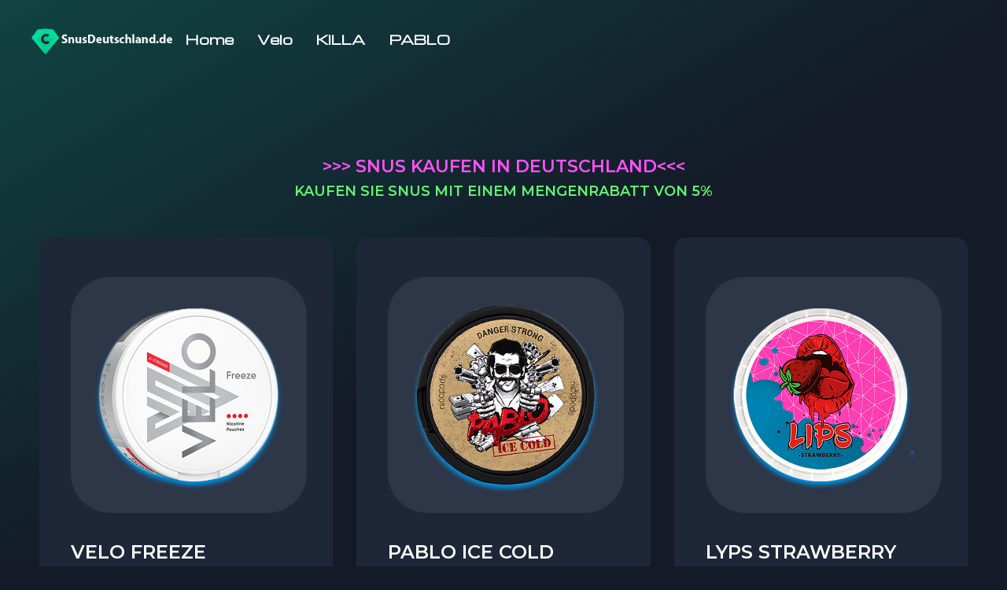

--- FILE ---
content_type: text/html; charset=UTF-8
request_url: http://snus-bad-segeberg.snusgermany.de/
body_size: 15525
content:
<!doctype html>
<html lang="nl-NL">
<head>
	<meta charset="UTF-8">
	<meta name="viewport" content="width=device-width, initial-scale=1">
	<link rel="profile" href="https://gmpg.org/xfn/11">
	<!--<meta name='robots' content='index, follow, max-image-preview:large, max-snippet:-1, max-video-preview:-1' />

	<!-- This site is optimized with the Yoast SEO plugin v20.4 - https://yoast.com/wordpress/plugins/seo/ -->
	<title>SnusGermany.de Snus Bad Segeberg kaufen 5% Mengenrabatt</title>
	<meta name="description" content="Auf der Suche nach Snus in Bad Segeberg? Kaufen Sie hier Snus online mit 5% Mengenrabatt - Snusonline.de ist die Nummer 1 für Snus in Bad Segeberg" />
	<meta property="og:locale" content="nl_NL" />
	<meta property="og:type" content="article" />
	<meta property="og:title" content="SnusGermany.de Snus Bad Segeberg kaufen 5% Mengenrabatt" />
	<meta property="og:description" content="Auf der Suche nach Snus in Bad Segeberg? Kaufen Sie hier Snus online mit 5% Mengenrabatt - Snusonline.de ist die Nummer 1 für Snus in Bad Segeberg" />
	<meta property="og:url" content="https://snusgermany.de/snus-bad-segeberg/" />
	<meta property="og:site_name" content="Snusgermany.de" />
	<meta property="og:image" content="https://snusgermany.de/wp-content/uploads/2023/04/velo-freeze-x-strong-500x500-1.png" />
	<meta name="twitter:card" content="summary_large_image" />
	<meta name="twitter:label1" content="Est. reading time" />
	<meta name="twitter:data1" content="6 minuten" />
	<script type="application/ld+json" class="yoast-schema-graph">{"@context":"https://schema.org","@graph":[{"@type":"WebPage","@id":"https://snusgermany.de/snus-bad-segeberg/","url":"https://snusgermany.de/snus-bad-segeberg/","name":"SnusGermany.de Snus Bad Segeberg kaufen 5% Mengenrabatt","isPartOf":{"@id":"https://snusgermany.de/#website"},"primaryImageOfPage":{"@id":"https://snusgermany.de/snus-bad-segeberg/#primaryimage"},"image":{"@id":"https://snusgermany.de/snus-bad-segeberg/#primaryimage"},"thumbnailUrl":"https://snusgermany.de/wp-content/uploads/2023/04/velo-freeze-x-strong-500x500-1.png","datePublished":"2023-05-12T18:07:38+00:00","dateModified":"2023-05-12T18:07:38+00:00","description":"Auf der Suche nach Snus in Bad Segeberg? Kaufen Sie hier Snus online mit 5% Mengenrabatt - Snusonline.de ist die Nummer 1 für Snus in Bad Segeberg","breadcrumb":{"@id":"https://snusgermany.de/snus-bad-segeberg/#breadcrumb"},"inLanguage":"nl-NL","potentialAction":[{"@type":"ReadAction","target":["https://snusgermany.de/snus-bad-segeberg/"]}]},{"@type":"ImageObject","inLanguage":"nl-NL","@id":"https://snusgermany.de/snus-bad-segeberg/#primaryimage","url":"https://snusgermany.de/wp-content/uploads/2023/04/velo-freeze-x-strong-500x500-1.png","contentUrl":"https://snusgermany.de/wp-content/uploads/2023/04/velo-freeze-x-strong-500x500-1.png","width":500,"height":500},{"@type":"BreadcrumbList","@id":"https://snusgermany.de/snus-bad-segeberg/#breadcrumb","itemListElement":[{"@type":"ListItem","position":1,"name":"Home","item":"https://snusgermany.de/"},{"@type":"ListItem","position":2,"name":"Snus Bad Segeberg"}]},{"@type":"WebSite","@id":"https://snusgermany.de/#website","url":"https://snusgermany.de/","name":"Snusgermany.de","description":"","publisher":{"@id":"https://snusgermany.de/#organization"},"potentialAction":[{"@type":"SearchAction","target":{"@type":"EntryPoint","urlTemplate":"https://snusgermany.de/?s={search_term_string}"},"query-input":"required name=search_term_string"}],"inLanguage":"nl-NL"},{"@type":"Organization","@id":"https://snusgermany.de/#organization","name":"Snusgermany.de","url":"https://snusgermany.de/","logo":{"@type":"ImageObject","inLanguage":"nl-NL","@id":"https://snusgermany.de/#/schema/logo/image/","url":"https://snusgermany.de/wp-content/uploads/2023/04/ac.png","contentUrl":"https://snusgermany.de/wp-content/uploads/2023/04/ac.png","width":476,"height":103,"caption":"Snusgermany.de"},"image":{"@id":"https://snusgermany.de/#/schema/logo/image/"}}]}</script>
	<!-- / Yoast SEO plugin. -->


			<script>document.documentElement.classList.remove( 'no-js' );</script>
			<link rel="alternate" title="oEmbed (JSON)" type="application/json+oembed" href="https://snusgermany.de/wp-json/oembed/1.0/embed?url=https%3A%2F%2Fsnus-bad-segeberg.snusgermany.de" />
<link rel="alternate" title="oEmbed (XML)" type="text/xml+oembed" href="https://snusgermany.de/wp-json/oembed/1.0/embed?url=https%3A%2F%2Fsnus-bad-segeberg.snusgermany.de&#038;format=xml" />
<style id='wp-img-auto-sizes-contain-inline-css'>
img:is([sizes=auto i],[sizes^="auto," i]){contain-intrinsic-size:3000px 1500px}
/*# sourceURL=wp-img-auto-sizes-contain-inline-css */
</style>
<link rel='stylesheet' id='bdt-uikit-css' href='http://snusgermany.de/wp-content/plugins/bdthemes-element-pack/assets/css/bdt-uikit.css?ver=3.15.1' media='all' />
<link rel='stylesheet' id='ep-helper-css' href='http://snusgermany.de/wp-content/plugins/bdthemes-element-pack/assets/css/ep-helper.css?ver=6.11.2' media='all' />
<link rel='stylesheet' id='cakelements-styles-css' href='http://snusgermany.de/wp-content/plugins/cakelements/assets/css/cakelements.css?ver=6.9' media='all' />
<style id='wp-emoji-styles-inline-css'>

	img.wp-smiley, img.emoji {
		display: inline !important;
		border: none !important;
		box-shadow: none !important;
		height: 1em !important;
		width: 1em !important;
		margin: 0 0.07em !important;
		vertical-align: -0.1em !important;
		background: none !important;
		padding: 0 !important;
	}
/*# sourceURL=wp-emoji-styles-inline-css */
</style>
<link rel='stylesheet' id='contact-form-7-css' href='http://snusgermany.de/wp-content/plugins/contact-form-7/includes/css/styles.css?ver=5.7.4' media='all' />
<link rel='stylesheet' id='cryptoz-style-css' href='http://snusgermany.de/wp-content/themes/cryptoz-child/style.css?ver=1768933970' media='all' />
<style id='cryptoz-style-inline-css'>
 
        
        .bdt-mini-cart-wrapper .bdt-mini-cart-button-icon .bdt-cart-icon i {
            color: var(--global-palette2) !important;
        }
        @media (min-width: 1200px) {
                .container,
                .cryptoz-container,
                .elementor-section.elementor-section-boxed:not(.menu__section) > .elementor-container {
                    max-width: 1200px !important;
                }
        }
        .smooth-loader-wrapper .loader img{
            width:60%;
        }
        .smooth-loader-wrapper {
            background-color: #141a28;
        } 
        .page-header.error-404-main,
        .cryptoz-banner-breadcrumb::before {
            background-image: linear-gradient(180deg, var(--global-palette1) 0%, var(--global-palette2) 100% ) !important;
            background-image: -webkit-linear-gradient(180deg, #A253D8 0%, #1545CB 100% );
        }
        
/*# sourceURL=cryptoz-style-inline-css */
</style>
<link rel='stylesheet' id='cryptoz-font-awesome-css' href='http://snusgermany.de/wp-content/themes/cryptoz/assets/vendor/font-awesome/css/fontawesome.min.css?ver=6.9' media='all' />
<link rel='stylesheet' id='bootstrap-css-css' href='http://snusgermany.de/wp-content/themes/cryptoz/assets/vendor/css/bootstrap.min.css?ver=6.9' media='all' />
<link rel='stylesheet' id='cryptoz-post-style-css' href='http://snusgermany.de/wp-content/themes/cryptoz/assets/css/post-style.css?ver=1768933970' media='all' />
<link rel='stylesheet' id='cryptoz-default-style-css' href='http://snusgermany.de/wp-content/themes/cryptoz/assets/css/theme-default.css?ver=1768933970' media='all' />
<link rel='stylesheet' id='cryptoz-global-css' href='http://snusgermany.de/wp-content/themes/cryptoz/assets/css/global.min.css?ver=1.0.1' media='all' />
<style id='cryptoz-global-inline-css'>
/* cryptoz Base CSS */
:root{--global-palette1:#09BE8B;--global-palette2:#FB4E4E;--global-palette3:#FFFFFF;--global-palette4:#2D3748;--global-palette5:#CDCFD4;--global-palette6:#A6A6A6;--global-palette7:#104441;--global-palette8:#1E2738;--global-palette9:#141A28;--global-palette-highlight:var(--global-palette1);--global-palette-highlight-alt:var(--global-palette2);--global-palette-highlight-alt2:var(--global-palette9);--global-palette-btn-bg:var(--global-palette1);--global-palette-btn-bg-hover:var(--global-palette2);--global-palette-btn:var(--global-palette9);--global-palette-btn-hover:var(--global-palette9);--global-body-font-family:Montserrat;--global-heading-font-family:inherit;--global-primary-nav-font-family:inherit;--global-content-width:1290px;}:root body.cryptoz-elementor-colors{--e-global-color-cryptoz1:var(--global-palette1);--e-global-color-cryptoz2:var(--global-palette2);--e-global-color-cryptoz3:var(--global-palette3);--e-global-color-cryptoz4:var(--global-palette4);--e-global-color-cryptoz5:var(--global-palette5);--e-global-color-cryptoz6:var(--global-palette6);--e-global-color-cryptoz7:var(--global-palette7);--e-global-color-cryptoz8:var(--global-palette8);--e-global-color-cryptoz9:var(--global-palette9);}:root .has-theme-palette-1-background-color{background-color:var(--global-palette1);}:root .has-theme-palette-1-color{color:var(--global-palette1);}:root .has-theme-palette-2-background-color{background-color:var(--global-palette2);}:root .has-theme-palette-2-color{color:var(--global-palette2);}:root .has-theme-palette-3-background-color{background-color:var(--global-palette3);}:root .has-theme-palette-3-color{color:var(--global-palette3);}:root .has-theme-palette-4-background-color{background-color:var(--global-palette4);}:root .has-theme-palette-4-color{color:var(--global-palette4);}:root .has-theme-palette-5-background-color{background-color:var(--global-palette5);}:root .has-theme-palette-5-color{color:var(--global-palette5);}:root .has-theme-palette-6-background-color{background-color:var(--global-palette6);}:root .has-theme-palette-6-color{color:var(--global-palette6);}:root .has-theme-palette-7-background-color{background-color:var(--global-palette7);}:root .has-theme-palette-7-color{color:var(--global-palette7);}:root .has-theme-palette-8-background-color{background-color:var(--global-palette8);}:root .has-theme-palette-8-color{color:var(--global-palette8);}:root .has-theme-palette-9-background-color{background-color:var(--global-palette9);}:root .has-theme-palette-9-color{color:var(--global-palette9);}:root .has-theme-palette1-background-color{background-color:var(--global-palette1);}:root .has-theme-palette1-color{color:var(--global-palette1);}:root .has-theme-palette2-background-color{background-color:var(--global-palette2);}:root .has-theme-palette2-color{color:var(--global-palette2);}:root .has-theme-palette3-background-color{background-color:var(--global-palette3);}:root .has-theme-palette3-color{color:var(--global-palette3);}:root .has-theme-palette4-background-color{background-color:var(--global-palette4);}:root .has-theme-palette4-color{color:var(--global-palette4);}:root .has-theme-palette5-background-color{background-color:var(--global-palette5);}:root .has-theme-palette5-color{color:var(--global-palette5);}:root .has-theme-palette6-background-color{background-color:var(--global-palette6);}:root .has-theme-palette6-color{color:var(--global-palette6);}:root .has-theme-palette7-background-color{background-color:var(--global-palette7);}:root .has-theme-palette7-color{color:var(--global-palette7);}:root .has-theme-palette8-background-color{background-color:var(--global-palette8);}:root .has-theme-palette8-color{color:var(--global-palette8);}:root .has-theme-palette9-background-color{background-color:var(--global-palette9);}:root .has-theme-palette9-color{color:var(--global-palette9);}body{background:var(--global-palette8);}body, input, select, optgroup, textarea{font-style:normal;font-weight:normal;font-size:17px;line-height:1.6;font-family:var(--global-body-font-family);color:var(--global-palette4);}.content-bg, body.content-style-unboxed .site{background:var(--global-palette9);}h1,h2,h3,h4,h5,h6{font-family:var(--global-heading-font-family);}h1{font-weight:700;font-size:32px;line-height:1.5;color:var(--global-palette3);}h2{font-weight:700;font-size:28px;line-height:1.5;color:var(--global-palette3);}h3{font-weight:700;font-size:24px;line-height:1.5;color:var(--global-palette3);}h4{font-weight:700;font-size:22px;line-height:1.5;color:var(--global-palette4);}h5{font-weight:700;font-size:20px;line-height:1.5;color:var(--global-palette4);}h6{font-weight:700;font-size:18px;line-height:1.5;color:var(--global-palette5);}.site-container, .site-header-row-layout-contained, .site-footer-row-layout-contained, .entry-hero-layout-contained, .comments-area{max-width:1290px;}.content-width-narrow .content-container.site-container, .content-width-narrow .hero-container.site-container{max-width:842px;}@media all and (min-width: 1520px){.content-container  .alignwide{margin-left:-115px;margin-right:-115px;width:unset;max-width:unset;}}@media all and (min-width: 1102px){.content-width-narrow .content-container .alignwide{margin-left:-130px;margin-right:-130px;width:unset;max-width:unset;}}.content-style-boxed .site .entry-content .alignwide{margin-left:-2rem;margin-right:-2rem;}@media all and (max-width: 1024px){.content-style-boxed .site .entry-content .alignwide{margin-left:-2rem;margin-right:-2rem;}}@media all and (max-width: 767px){.content-style-boxed .site .entry-content .alignwide{margin-left:-1.5rem;margin-right:-1.5rem;}}.content-area{margin-top:5rem;margin-bottom:5rem;}@media all and (max-width: 1024px){.content-area{margin-top:3rem;margin-bottom:3rem;}}@media all and (max-width: 767px){.content-area{margin-top:2rem;margin-bottom:2rem;}}.entry-content-wrap{padding:2rem;}@media all and (max-width: 1024px){.entry-content-wrap{padding:2rem;}}@media all and (max-width: 767px){.entry-content-wrap{padding:1.5rem;}}.loop-entry .entry-content-wrap{padding:2rem;}@media all and (max-width: 1024px){.loop-entry .entry-content-wrap{padding:2rem;}}@media all and (max-width: 767px){.loop-entry .entry-content-wrap{padding:1.5rem;}}.primary-sidebar.widget-area .widget{margin-bottom:1.5em;color:var(--global-palette4);}.primary-sidebar.widget-area .widget-title{font-weight:700;font-size:20px;line-height:1.5;color:var(--global-palette3);}.site-branding a.brand img{max-width:200px;}.site-branding a.brand img.svg-logo-image{width:200px;}.site-branding .site-title{font-weight:700;font-size:26px;line-height:1.2;color:var(--global-palette3);}.site-branding .site-description{font-weight:700;font-size:16px;line-height:1.4;color:var(--global-palette5);}#masthead, #masthead .cryptoz-sticky-header.item-is-fixed:not(.item-at-start):not(.site-header-row-container), #masthead .cryptoz-sticky-header.item-is-fixed:not(.item-at-start) > .site-header-row-container-inner{background:#ffffff;}.site-main-header-inner-wrap{min-height:80px;}.site-top-header-inner-wrap{min-height:0px;}.site-bottom-header-inner-wrap{min-height:0px;}.header-navigation[class*="header-navigation-style-underline"] .header-menu-container.primary-menu-container>ul>li>a:after{width:calc( 100% - 1.2em);}.main-navigation .primary-menu-container > ul > li > a{padding-left:calc(1.2em / 2);padding-right:calc(1.2em / 2);padding-top:0.6em;padding-bottom:0.6em;color:var(--global-palette5);}.main-navigation .primary-menu-container > ul > li > a:hover{color:var(--global-palette-highlight);}.main-navigation .primary-menu-container > ul > li.current-menu-item > a{color:var(--global-palette3);}.header-navigation[class*="header-navigation-style-underline"] .header-menu-container.secondary-menu-container>ul>li>a:after{width:calc( 100% - 1.2em);}.secondary-navigation .secondary-menu-container > ul > li > a{padding-left:calc(1.2em / 2);padding-right:calc(1.2em / 2);padding-top:0.6em;padding-bottom:0.6em;color:var(--global-palette5);}.secondary-navigation .secondary-menu-container > ul > li > a:hover{color:var(--global-palette-highlight);}.secondary-navigation .secondary-menu-container > ul > li.current-menu-item > a{color:var(--global-palette3);}.header-navigation .header-menu-container ul ul{background:var(--global-palette3);}.header-navigation .header-menu-container ul ul li, .header-menu-container ul.menu > li.cryptoz-menu-mega-enabled > ul > li > a{border-bottom:1px solid rgba(255,255,255,0.1);}.header-navigation .header-menu-container ul ul li a{width:200px;padding-top:1em;padding-bottom:1em;color:var(--global-palette8);font-size:12px;}.header-navigation .header-menu-container ul ul li a:hover{color:var(--global-palette9);background:var(--global-palette4);}.header-navigation .header-menu-container ul ul li.current-menu-item > a{color:var(--global-palette9);background:var(--global-palette4);}.mobile-toggle-open-container .menu-toggle-open{color:var(--global-palette5);padding:0.4em 0.6em 0.4em 0.6em;font-size:14px;}.mobile-toggle-open-container .menu-toggle-open.menu-toggle-style-bordered{border:1px solid currentColor;}.mobile-toggle-open-container .menu-toggle-open .menu-toggle-icon{font-size:20px;}.mobile-toggle-open-container .menu-toggle-open:hover, .mobile-toggle-open-container .menu-toggle-open:focus{color:var(--global-palette-highlight);}.mobile-navigation ul li{font-size:14px;}.mobile-navigation ul li a{padding-top:1em;padding-bottom:1em;}.mobile-navigation ul li:not(.menu-item-has-children) > a, .mobile-navigation ul li.menu-item-has-children > .drawer-nav-drop-wrap{color:var(--global-palette8);}.mobile-navigation ul li.current-menu-item:not(.menu-item-has-children) > a, .mobile-navigation ul li.current-menu-item.menu-item-has-children > .drawer-nav-drop-wrap{color:var(--global-palette-highlight);}.mobile-navigation ul li.menu-item-has-children .drawer-nav-drop-wrap, .mobile-navigation ul li:not(.menu-item-has-children) a{border-bottom:1px solid rgba(255,255,255,0.1);}.mobile-navigation ul li.menu-item-has-children .drawer-nav-drop-wrap button{border-left:1px solid rgba(255,255,255,0.1);}#main-header .header-button{border:2px none transparent;}.header-social-inner-wrap{font-size:1em;margin-top:-0.3em;margin-left:calc(-0.3em / 2);margin-right:calc(-0.3em / 2);}.header-social-wrap .header-social-inner-wrap .social-button{margin-top:0.3em;margin-left:calc(0.3em / 2);margin-right:calc(0.3em / 2);border:2px none transparent;border-radius:3px;}.header-mobile-social-inner-wrap{font-size:1em;margin-top:-0.3em;margin-left:calc(-0.3em / 2);margin-right:calc(-0.3em / 2);}.header-mobile-social-wrap .header-mobile-social-inner-wrap .social-button{margin-top:0.3em;margin-left:calc(0.3em / 2);margin-right:calc(0.3em / 2);border:2px none transparent;border-radius:3px;}.search-toggle-open-container .search-toggle-open{color:var(--global-palette5);}.search-toggle-open-container .search-toggle-open.search-toggle-style-bordered{border:1px solid currentColor;}.search-toggle-open-container .search-toggle-open .search-toggle-icon{font-size:1em;}.search-toggle-open-container .search-toggle-open:hover, .search-toggle-open-container .search-toggle-open:focus{color:var(--global-palette-highlight);}#search-drawer .drawer-inner{background:rgba(9, 12, 16, 0.97);}.mobile-header-button-wrap .mobile-header-button{border:2px none transparent;}.site-middle-footer-inner-wrap{padding-top:30px;padding-bottom:30px;grid-column-gap:30px;grid-row-gap:30px;}.site-middle-footer-inner-wrap .widget{margin-bottom:30px;}.site-middle-footer-inner-wrap .site-footer-section:not(:last-child):after{right:calc(-30px / 2);}.site-top-footer-inner-wrap{padding-top:30px;padding-bottom:30px;grid-column-gap:30px;grid-row-gap:30px;}.site-top-footer-inner-wrap .widget{margin-bottom:30px;}.site-top-footer-inner-wrap .site-footer-section:not(:last-child):after{right:calc(-30px / 2);}.site-bottom-footer-inner-wrap{padding-top:30px;padding-bottom:30px;grid-column-gap:30px;}.site-bottom-footer-inner-wrap .widget{margin-bottom:30px;}.site-bottom-footer-inner-wrap .site-footer-section:not(:last-child):after{right:calc(-30px / 2);}.footer-social-inner-wrap{font-size:1em;margin-top:-0.3em;margin-left:calc(-0.3em / 2);margin-right:calc(-0.3em / 2);}#colophon .site-footer-wrap .footer-social-wrap .social-button{margin-top:0.3em;margin-left:calc(0.3em / 2);margin-right:calc(0.3em / 2);border:2px none transparent;border-radius:3px;}#colophon .footer-navigation .footer-menu-container > ul > li > a{padding-left:calc(1.2em / 2);padding-right:calc(1.2em / 2);color:var(--global-palette5);}#colophon .footer-navigation .footer-menu-container > ul li a:hover{color:var(--global-palette-highlight);}#colophon .footer-navigation .footer-menu-container > ul li.current-menu-item > a{color:var(--global-palette3);}.entry-hero.page-hero-section .entry-header{min-height:200px;}
/*# sourceURL=cryptoz-global-inline-css */
</style>
<link rel='stylesheet' id='elementor-icons-css' href='http://snusgermany.de/wp-content/plugins/elementor/assets/lib/eicons/css/elementor-icons.min.css?ver=5.18.0' media='all' />
<link rel='stylesheet' id='elementor-frontend-css' href='http://snusgermany.de/wp-content/plugins/elementor/assets/css/frontend-lite.min.css?ver=3.11.4' media='all' />
<link rel='stylesheet' id='swiper-css' href='http://snusgermany.de/wp-content/plugins/elementor/assets/lib/swiper/v8/css/swiper.min.css?ver=8.4.5' media='all' />
<link rel='stylesheet' id='elementor-post-8-css' href='http://snusgermany.de/wp-content/uploads/elementor/css/post-8.css?ver=1683915755' media='all' />
<link rel='stylesheet' id='elementor-global-css' href='http://snusgermany.de/wp-content/uploads/elementor/css/global.css?ver=1683915756' media='all' />
<link rel='stylesheet' id='elementor-post-6405-css' href='http://snusgermany.de/wp-content/uploads/elementor/css/post-6405.css?ver=1683957854' media='all' />
<link rel='stylesheet' id='cryptoz-parent-style-css' href='http://snusgermany.de/wp-content/themes/cryptoz/style.css?ver=6.9' media='all' />
<link rel='stylesheet' id='google-fonts-1-css' href='https://fonts.googleapis.com/css?family=Roboto%3A100%2C100italic%2C200%2C200italic%2C300%2C300italic%2C400%2C400italic%2C500%2C500italic%2C600%2C600italic%2C700%2C700italic%2C800%2C800italic%2C900%2C900italic%7CRoboto+Slab%3A100%2C100italic%2C200%2C200italic%2C300%2C300italic%2C400%2C400italic%2C500%2C500italic%2C600%2C600italic%2C700%2C700italic%2C800%2C800italic%2C900%2C900italic%7CMontserrat%3A100%2C100italic%2C200%2C200italic%2C300%2C300italic%2C400%2C400italic%2C500%2C500italic%2C600%2C600italic%2C700%2C700italic%2C800%2C800italic%2C900%2C900italic%7CMichroma%3A100%2C100italic%2C200%2C200italic%2C300%2C300italic%2C400%2C400italic%2C500%2C500italic%2C600%2C600italic%2C700%2C700italic%2C800%2C800italic%2C900%2C900italic&#038;display=swap&#038;ver=6.9' media='all' />
<link rel="preconnect" href="https://fonts.gstatic.com/" crossorigin><link rel="https://api.w.org/" href="https://snusgermany.de/wp-json/" /><link rel="alternate" title="JSON" type="application/json" href="https://snusgermany.de/wp-json/wp/v2/pages/6405" /><link rel="EditURI" type="application/rsd+xml" title="RSD" href="https://snusgermany.de/xmlrpc.php?rsd" />
<meta name="generator" content="WordPress 6.9" />
<link rel="canonical" href="https://snus-bad-segeberg.snusgermany.de" /><meta name="generator" content="Elementor 3.11.4; features: e_dom_optimization, e_optimized_assets_loading, e_optimized_css_loading, a11y_improvements, additional_custom_breakpoints; settings: css_print_method-external, google_font-enabled, font_display-swap">
<style>.recentcomments a{display:inline !important;padding:0 !important;margin:0 !important;}</style><link rel='stylesheet' id='cryptoz-fonts-css' href='https://fonts.googleapis.com/css?family=Montserrat:regular,700&#038;display=swap' media='all' />
<link rel="icon" href="https://snusgermany.de/wp-content/uploads/2021/10/cropped-Favicon-150x150.png" sizes="32x32" />
<link rel="icon" href="https://snusgermany.de/wp-content/uploads/2021/10/cropped-Favicon-300x300.png" sizes="192x192" />
<link rel="apple-touch-icon" href="https://snusgermany.de/wp-content/uploads/2021/10/cropped-Favicon-300x300.png" />
<meta name="msapplication-TileImage" content="https://snusgermany.de/wp-content/uploads/2021/10/cropped-Favicon-300x300.png" />
		<style id="wp-custom-css">
			.bdt-ep-advanced-icon-box-icon-wrap {
    display: inline-block;
    line-height: 1;
    transition: all 350ms cubic-bezier(.24, .85, .58, 1);
    color: #818a91;
    font-size: 48px;
    width: 60px;
    height: auto;
    text-align: center;
    position: relative;
    box-sizing: content-box;
}

.col-md-10  {
    display: none !important;
}



a:link {
    color: #ffb3b3; /* Normale kleur */
}

a:visited {
    color: #ff52fa; /* Kleur na bezoek */
}


a:hover {
    color: #ffb3b3;
}


.cryptoz-banner-breadcrumb {
    padding: 20px;
    height: 0px;
}		</style>
		<style id='global-styles-inline-css'>
:root{--wp--preset--aspect-ratio--square: 1;--wp--preset--aspect-ratio--4-3: 4/3;--wp--preset--aspect-ratio--3-4: 3/4;--wp--preset--aspect-ratio--3-2: 3/2;--wp--preset--aspect-ratio--2-3: 2/3;--wp--preset--aspect-ratio--16-9: 16/9;--wp--preset--aspect-ratio--9-16: 9/16;--wp--preset--color--black: #000000;--wp--preset--color--cyan-bluish-gray: #abb8c3;--wp--preset--color--white: #ffffff;--wp--preset--color--pale-pink: #f78da7;--wp--preset--color--vivid-red: #cf2e2e;--wp--preset--color--luminous-vivid-orange: #ff6900;--wp--preset--color--luminous-vivid-amber: #fcb900;--wp--preset--color--light-green-cyan: #7bdcb5;--wp--preset--color--vivid-green-cyan: #00d084;--wp--preset--color--pale-cyan-blue: #8ed1fc;--wp--preset--color--vivid-cyan-blue: #0693e3;--wp--preset--color--vivid-purple: #9b51e0;--wp--preset--color--theme-palette-1: #09BE8B;--wp--preset--color--theme-palette-2: #FB4E4E;--wp--preset--color--theme-palette-3: #FFFFFF;--wp--preset--color--theme-palette-4: #2D3748;--wp--preset--color--theme-palette-5: #CDCFD4;--wp--preset--color--theme-palette-6: #A6A6A6;--wp--preset--color--theme-palette-7: #104441;--wp--preset--color--theme-palette-8: #1E2738;--wp--preset--color--theme-palette-9: #141A28;--wp--preset--gradient--vivid-cyan-blue-to-vivid-purple: linear-gradient(135deg,rgb(6,147,227) 0%,rgb(155,81,224) 100%);--wp--preset--gradient--light-green-cyan-to-vivid-green-cyan: linear-gradient(135deg,rgb(122,220,180) 0%,rgb(0,208,130) 100%);--wp--preset--gradient--luminous-vivid-amber-to-luminous-vivid-orange: linear-gradient(135deg,rgb(252,185,0) 0%,rgb(255,105,0) 100%);--wp--preset--gradient--luminous-vivid-orange-to-vivid-red: linear-gradient(135deg,rgb(255,105,0) 0%,rgb(207,46,46) 100%);--wp--preset--gradient--very-light-gray-to-cyan-bluish-gray: linear-gradient(135deg,rgb(238,238,238) 0%,rgb(169,184,195) 100%);--wp--preset--gradient--cool-to-warm-spectrum: linear-gradient(135deg,rgb(74,234,220) 0%,rgb(151,120,209) 20%,rgb(207,42,186) 40%,rgb(238,44,130) 60%,rgb(251,105,98) 80%,rgb(254,248,76) 100%);--wp--preset--gradient--blush-light-purple: linear-gradient(135deg,rgb(255,206,236) 0%,rgb(152,150,240) 100%);--wp--preset--gradient--blush-bordeaux: linear-gradient(135deg,rgb(254,205,165) 0%,rgb(254,45,45) 50%,rgb(107,0,62) 100%);--wp--preset--gradient--luminous-dusk: linear-gradient(135deg,rgb(255,203,112) 0%,rgb(199,81,192) 50%,rgb(65,88,208) 100%);--wp--preset--gradient--pale-ocean: linear-gradient(135deg,rgb(255,245,203) 0%,rgb(182,227,212) 50%,rgb(51,167,181) 100%);--wp--preset--gradient--electric-grass: linear-gradient(135deg,rgb(202,248,128) 0%,rgb(113,206,126) 100%);--wp--preset--gradient--midnight: linear-gradient(135deg,rgb(2,3,129) 0%,rgb(40,116,252) 100%);--wp--preset--font-size--small: 13px;--wp--preset--font-size--medium: 20px;--wp--preset--font-size--large: 36px;--wp--preset--font-size--x-large: 42px;--wp--preset--spacing--20: 0.44rem;--wp--preset--spacing--30: 0.67rem;--wp--preset--spacing--40: 1rem;--wp--preset--spacing--50: 1.5rem;--wp--preset--spacing--60: 2.25rem;--wp--preset--spacing--70: 3.38rem;--wp--preset--spacing--80: 5.06rem;--wp--preset--shadow--natural: 6px 6px 9px rgba(0, 0, 0, 0.2);--wp--preset--shadow--deep: 12px 12px 50px rgba(0, 0, 0, 0.4);--wp--preset--shadow--sharp: 6px 6px 0px rgba(0, 0, 0, 0.2);--wp--preset--shadow--outlined: 6px 6px 0px -3px rgb(255, 255, 255), 6px 6px rgb(0, 0, 0);--wp--preset--shadow--crisp: 6px 6px 0px rgb(0, 0, 0);}:where(.is-layout-flex){gap: 0.5em;}:where(.is-layout-grid){gap: 0.5em;}body .is-layout-flex{display: flex;}.is-layout-flex{flex-wrap: wrap;align-items: center;}.is-layout-flex > :is(*, div){margin: 0;}body .is-layout-grid{display: grid;}.is-layout-grid > :is(*, div){margin: 0;}:where(.wp-block-columns.is-layout-flex){gap: 2em;}:where(.wp-block-columns.is-layout-grid){gap: 2em;}:where(.wp-block-post-template.is-layout-flex){gap: 1.25em;}:where(.wp-block-post-template.is-layout-grid){gap: 1.25em;}.has-black-color{color: var(--wp--preset--color--black) !important;}.has-cyan-bluish-gray-color{color: var(--wp--preset--color--cyan-bluish-gray) !important;}.has-white-color{color: var(--wp--preset--color--white) !important;}.has-pale-pink-color{color: var(--wp--preset--color--pale-pink) !important;}.has-vivid-red-color{color: var(--wp--preset--color--vivid-red) !important;}.has-luminous-vivid-orange-color{color: var(--wp--preset--color--luminous-vivid-orange) !important;}.has-luminous-vivid-amber-color{color: var(--wp--preset--color--luminous-vivid-amber) !important;}.has-light-green-cyan-color{color: var(--wp--preset--color--light-green-cyan) !important;}.has-vivid-green-cyan-color{color: var(--wp--preset--color--vivid-green-cyan) !important;}.has-pale-cyan-blue-color{color: var(--wp--preset--color--pale-cyan-blue) !important;}.has-vivid-cyan-blue-color{color: var(--wp--preset--color--vivid-cyan-blue) !important;}.has-vivid-purple-color{color: var(--wp--preset--color--vivid-purple) !important;}.has-black-background-color{background-color: var(--wp--preset--color--black) !important;}.has-cyan-bluish-gray-background-color{background-color: var(--wp--preset--color--cyan-bluish-gray) !important;}.has-white-background-color{background-color: var(--wp--preset--color--white) !important;}.has-pale-pink-background-color{background-color: var(--wp--preset--color--pale-pink) !important;}.has-vivid-red-background-color{background-color: var(--wp--preset--color--vivid-red) !important;}.has-luminous-vivid-orange-background-color{background-color: var(--wp--preset--color--luminous-vivid-orange) !important;}.has-luminous-vivid-amber-background-color{background-color: var(--wp--preset--color--luminous-vivid-amber) !important;}.has-light-green-cyan-background-color{background-color: var(--wp--preset--color--light-green-cyan) !important;}.has-vivid-green-cyan-background-color{background-color: var(--wp--preset--color--vivid-green-cyan) !important;}.has-pale-cyan-blue-background-color{background-color: var(--wp--preset--color--pale-cyan-blue) !important;}.has-vivid-cyan-blue-background-color{background-color: var(--wp--preset--color--vivid-cyan-blue) !important;}.has-vivid-purple-background-color{background-color: var(--wp--preset--color--vivid-purple) !important;}.has-black-border-color{border-color: var(--wp--preset--color--black) !important;}.has-cyan-bluish-gray-border-color{border-color: var(--wp--preset--color--cyan-bluish-gray) !important;}.has-white-border-color{border-color: var(--wp--preset--color--white) !important;}.has-pale-pink-border-color{border-color: var(--wp--preset--color--pale-pink) !important;}.has-vivid-red-border-color{border-color: var(--wp--preset--color--vivid-red) !important;}.has-luminous-vivid-orange-border-color{border-color: var(--wp--preset--color--luminous-vivid-orange) !important;}.has-luminous-vivid-amber-border-color{border-color: var(--wp--preset--color--luminous-vivid-amber) !important;}.has-light-green-cyan-border-color{border-color: var(--wp--preset--color--light-green-cyan) !important;}.has-vivid-green-cyan-border-color{border-color: var(--wp--preset--color--vivid-green-cyan) !important;}.has-pale-cyan-blue-border-color{border-color: var(--wp--preset--color--pale-cyan-blue) !important;}.has-vivid-cyan-blue-border-color{border-color: var(--wp--preset--color--vivid-cyan-blue) !important;}.has-vivid-purple-border-color{border-color: var(--wp--preset--color--vivid-purple) !important;}.has-vivid-cyan-blue-to-vivid-purple-gradient-background{background: var(--wp--preset--gradient--vivid-cyan-blue-to-vivid-purple) !important;}.has-light-green-cyan-to-vivid-green-cyan-gradient-background{background: var(--wp--preset--gradient--light-green-cyan-to-vivid-green-cyan) !important;}.has-luminous-vivid-amber-to-luminous-vivid-orange-gradient-background{background: var(--wp--preset--gradient--luminous-vivid-amber-to-luminous-vivid-orange) !important;}.has-luminous-vivid-orange-to-vivid-red-gradient-background{background: var(--wp--preset--gradient--luminous-vivid-orange-to-vivid-red) !important;}.has-very-light-gray-to-cyan-bluish-gray-gradient-background{background: var(--wp--preset--gradient--very-light-gray-to-cyan-bluish-gray) !important;}.has-cool-to-warm-spectrum-gradient-background{background: var(--wp--preset--gradient--cool-to-warm-spectrum) !important;}.has-blush-light-purple-gradient-background{background: var(--wp--preset--gradient--blush-light-purple) !important;}.has-blush-bordeaux-gradient-background{background: var(--wp--preset--gradient--blush-bordeaux) !important;}.has-luminous-dusk-gradient-background{background: var(--wp--preset--gradient--luminous-dusk) !important;}.has-pale-ocean-gradient-background{background: var(--wp--preset--gradient--pale-ocean) !important;}.has-electric-grass-gradient-background{background: var(--wp--preset--gradient--electric-grass) !important;}.has-midnight-gradient-background{background: var(--wp--preset--gradient--midnight) !important;}.has-small-font-size{font-size: var(--wp--preset--font-size--small) !important;}.has-medium-font-size{font-size: var(--wp--preset--font-size--medium) !important;}.has-large-font-size{font-size: var(--wp--preset--font-size--large) !important;}.has-x-large-font-size{font-size: var(--wp--preset--font-size--x-large) !important;}
/*# sourceURL=global-styles-inline-css */
</style>
<link rel='stylesheet' id='elementor-post-14-css' href='http://snusgermany.de/wp-content/uploads/elementor/css/post-14.css?ver=1683915757' media='all' />
<link rel='stylesheet' id='ep-font-css' href='http://snusgermany.de/wp-content/plugins/bdthemes-element-pack/assets/css/ep-font.css?ver=6.11.2' media='all' />
<link rel='stylesheet' id='ep-navbar-css' href='http://snusgermany.de/wp-content/plugins/bdthemes-element-pack/assets/css/ep-navbar.css?ver=6.11.2' media='all' />
<link rel='stylesheet' id='ep-advanced-icon-box-css' href='http://snusgermany.de/wp-content/plugins/bdthemes-element-pack/assets/css/ep-advanced-icon-box.css?ver=6.11.2' media='all' />
<link rel='stylesheet' id='elementor-post-44-css' href='http://snusgermany.de/wp-content/uploads/elementor/css/post-44.css?ver=1683916051' media='all' />
<link rel='stylesheet' id='e-animations-css' href='http://snusgermany.de/wp-content/plugins/elementor/assets/lib/animations/animations.min.css?ver=3.11.4' media='all' />
</head>

<body class="wp-singular page-template page-template-elementor_header_footer page page-id-6405 wp-custom-logo wp-embed-responsive wp-theme-cryptoz wp-child-theme-cryptoz-child footer-on-bottom animate-body-popup hide-focus-outline link-style-standard cryptoz-elementor-colors elementor-default elementor-template-full-width elementor-kit-8 elementor-page elementor-page-6405">
<!-- ============= Preloader Setting  ================== -->

<div id="page" class="site">
	<a class="skip-link screen-reader-text" href="#primary">Skip to content</a>

	<header id="masthead" class="site-header">
			<div data-elementor-type="section" data-elementor-id="14" class="elementor elementor-14">
									<section data-bdt-sticky="position: start;media: 768" class="bdt-sticky elementor-section elementor-top-section elementor-element elementor-element-258cc4c elementor-section-boxed elementor-section-height-default elementor-section-height-default" data-id="258cc4c" data-element_type="section" data-settings="{&quot;background_background&quot;:&quot;classic&quot;}">
						<div class="elementor-container elementor-column-gap-default">
					<div class="elementor-column elementor-col-50 elementor-top-column elementor-element elementor-element-184011d" data-id="184011d" data-element_type="column">
			<div class="elementor-widget-wrap elementor-element-populated">
								<div class="elementor-element elementor-element-1ef3764 elementor-widget elementor-widget-cakelements-brand-logo cakelements-widget-image" data-id="1ef3764" data-element_type="widget" data-widget_type="cakelements-brand-logo.default">
				<div class="elementor-widget-container">
																<a href="http://snusgermany.de">
							<img width="500" height="103" src="https://snusgermany.de/wp-content/uploads/2021/09/de.png" class="attachment-full size-full wp-image-6184" alt="" srcset="https://snusgermany.de/wp-content/uploads/2021/09/de.png 500w, https://snusgermany.de/wp-content/uploads/2021/09/de-300x62.png 300w" sizes="(max-width: 500px) 100vw, 500px" />								</a>
															</div>
				</div>
					</div>
		</div>
				<div class="elementor-column elementor-col-50 elementor-top-column elementor-element elementor-element-5ef790b" data-id="5ef790b" data-element_type="column">
			<div class="elementor-widget-wrap elementor-element-populated">
								<section class="elementor-section elementor-inner-section elementor-element elementor-element-be2bc5f elementor-reverse-tablet elementor-section-boxed elementor-section-height-default elementor-section-height-default" data-id="be2bc5f" data-element_type="section">
						<div class="elementor-container elementor-column-gap-default">
					<div class="elementor-column elementor-col-100 elementor-inner-column elementor-element elementor-element-22f8698" data-id="22f8698" data-element_type="column">
			<div class="elementor-widget-wrap elementor-element-populated">
								<div class="elementor-element elementor-element-e83226e cakelements-burger-menu__align-right elementor-hidden-desktop elementor-widget elementor-widget-cakelements-burger-menu" data-id="e83226e" data-element_type="widget" data-widget_type="cakelements-burger-menu.default">
				<div class="elementor-widget-container">
					<div class="cakelements-burger-menu-toggle-container">
			<div class="toggle-button">
				<i class="eicon-menu-bar"></i>
			</div>
		</div>
		<nav class="cakelements-burger-menu__container"><ul id="menu-1-e83226e" class="cakelements-burger-menu"><li id="menu-item-4323" class="menu-item menu-item-type-custom menu-item-object-custom menu-item-4323"><a href="https://snusgermany.de/">Home</a></li>
<li id="menu-item-4385" class="menu-item menu-item-type-custom menu-item-object-custom menu-item-4385"><a href="https://snusonline.de/collections/velo-snus?ref:Mjc1MzMzLjM1NzUuMjc4NjI1LlQ">Velo</a></li>
<li id="menu-item-4401" class="menu-item menu-item-type-custom menu-item-object-custom menu-item-4401"><a href="https://snusonline.de/collections/killa-snus?ref:Mjc1MzMzLjM1NzUuMjc4NjI1LlQ">KILLA</a></li>
<li id="menu-item-4481" class="menu-item menu-item-type-custom menu-item-object-custom menu-item-4481"><a href="https://snusonline.de/collections/pablo-snus?ref:Mjc1MzMzLjM1NzUuMjc4NjI1LlQ">PABLO</a></li>
</ul></nav>
				</div>
				</div>
				<div class="elementor-element elementor-element-d381ea3 bdt-navbar-parent-indicator-yes elementor-hidden-tablet elementor-hidden-mobile elementor-widget elementor-widget-bdt-navbar" data-id="d381ea3" data-element_type="widget" data-widget_type="bdt-navbar.default">
				<div class="elementor-widget-container">
					<div class="bdt-navbar-wrapper">
			<nav class="bdt-navbar-container bdt-navbar bdt-navbar-transparent" data-bdt-navbar="{&quot;align&quot;:&quot;left&quot;,&quot;delay-hide&quot;:800,&quot;duration&quot;:200}">
				<ul class="bdt-navbar-nav"><li style="" data-id="4323"><a href="https://snusgermany.de/">Home</a></li><li style="" data-id="4385"><a href="https://snusonline.de/collections/velo-snus?ref:Mjc1MzMzLjM1NzUuMjc4NjI1LlQ">Velo</a></li><li style="" data-id="4401"><a href="https://snusonline.de/collections/killa-snus?ref:Mjc1MzMzLjM1NzUuMjc4NjI1LlQ">KILLA</a></li><li style="" data-id="4481"><a href="https://snusonline.de/collections/pablo-snus?ref:Mjc1MzMzLjM1NzUuMjc4NjI1LlQ">PABLO</a></li></ul>			</nav>
		</div>
				</div>
				</div>
					</div>
		</div>
							</div>
		</section>
					</div>
		</div>
							</div>
		</section>
				<section class="elementor-section elementor-top-section elementor-element elementor-element-fa0ba66 elementor-section-boxed elementor-section-height-default elementor-section-height-default" data-id="fa0ba66" data-element_type="section">
						<div class="elementor-container elementor-column-gap-default">
					<div class="elementor-column elementor-col-100 elementor-top-column elementor-element elementor-element-181b118" data-id="181b118" data-element_type="column">
			<div class="elementor-widget-wrap">
									</div>
		</div>
							</div>
		</section>
							</div>
			</header><!-- #masthead -->

			 
<h1 id="" class="entry-title cryptoz-banner-breadcrumb" style="background: url('');">

    <div class="container">
        <div class="row justify-content-center align-items-center text-center">
            <div class="col-md-10">
            
                <h2 class="page-title">Snus Bad Segeberg</h2>

                              
                                  <div class="cryptoz-breadcrumb">
                        <nav role="navigation" aria-label="Breadcrumbs" class="breadcrumb-trail breadcrumbs"><ul class="trail-items"><li class="trail-item trail-begin"><a href="https://snusgermany.de/" rel="home"><span>Home</span></a></li><li class="trail-item trail-end"><span>Snus Bad Segeberg</span></li></ul></nav>                    </div>
                            </div>
        </div>
    </div>
</h1>			<div data-elementor-type="wp-post" data-elementor-id="6405" class="elementor elementor-6405">
									<section class="elementor-section elementor-top-section elementor-element elementor-element-06626aa elementor-section-boxed elementor-section-height-default elementor-section-height-default" data-id="06626aa" data-element_type="section">
						<div class="elementor-container elementor-column-gap-default">
					<div class="elementor-column elementor-col-100 elementor-top-column elementor-element elementor-element-97cb038" data-id="97cb038" data-element_type="column">
			<div class="elementor-widget-wrap elementor-element-populated">
								<div class="elementor-element elementor-element-4560d1a elementor-widget elementor-widget-spacer" data-id="4560d1a" data-element_type="widget" data-widget_type="spacer.default">
				<div class="elementor-widget-container">
			<style>/*! elementor - v3.11.4 - 12-03-2023 */
.elementor-column .elementor-spacer-inner{height:var(--spacer-size)}.e-con{--container-widget-width:100%}.e-con-inner>.elementor-widget-spacer,.e-con>.elementor-widget-spacer{width:var(--container-widget-width,var(--spacer-size));--align-self:var(--container-widget-align-self,initial);--flex-shrink:0}.e-con-inner>.elementor-widget-spacer>.elementor-widget-container,.e-con-inner>.elementor-widget-spacer>.elementor-widget-container>.elementor-spacer,.e-con>.elementor-widget-spacer>.elementor-widget-container,.e-con>.elementor-widget-spacer>.elementor-widget-container>.elementor-spacer{height:100%}.e-con-inner>.elementor-widget-spacer>.elementor-widget-container>.elementor-spacer>.elementor-spacer-inner,.e-con>.elementor-widget-spacer>.elementor-widget-container>.elementor-spacer>.elementor-spacer-inner{height:var(--container-widget-height,var(--spacer-size))}</style>		<div class="elementor-spacer">
			<div class="elementor-spacer-inner"></div>
		</div>
				</div>
				</div>
				<div class="elementor-element elementor-element-0c5c9db animated-fast elementor-invisible elementor-widget elementor-widget-heading" data-id="0c5c9db" data-element_type="widget" data-settings="{&quot;_animation&quot;:&quot;fadeInUp&quot;}" data-widget_type="heading.default">
				<div class="elementor-widget-container">
			<style>/*! elementor - v3.11.4 - 12-03-2023 */
.elementor-heading-title{padding:0;margin:0;line-height:1}.elementor-widget-heading .elementor-heading-title[class*=elementor-size-]>a{color:inherit;font-size:inherit;line-height:inherit}.elementor-widget-heading .elementor-heading-title.elementor-size-small{font-size:15px}.elementor-widget-heading .elementor-heading-title.elementor-size-medium{font-size:19px}.elementor-widget-heading .elementor-heading-title.elementor-size-large{font-size:29px}.elementor-widget-heading .elementor-heading-title.elementor-size-xl{font-size:39px}.elementor-widget-heading .elementor-heading-title.elementor-size-xxl{font-size:59px}</style><h4 class="elementor-heading-title elementor-size-default"><a href="https://snusonline.de?ref:Mjc1MzMzLjM1NzUuMjc4NjI1LlQ">>>> Snus kaufen in deutschland<<<</a></h4>		</div>
				</div>
				<div class="elementor-element elementor-element-ad814fc animated-fast elementor-invisible elementor-widget elementor-widget-heading" data-id="ad814fc" data-element_type="widget" data-settings="{&quot;_animation&quot;:&quot;fadeInUp&quot;}" data-widget_type="heading.default">
				<div class="elementor-widget-container">
			<h4 class="elementor-heading-title elementor-size-default"><a href="https://snusonline.de?ref:Mjc1MzMzLjM1NzUuMjc4NjI1LlQ">Kaufen Sie Snus mit einem Mengenrabatt von 5%</a></h4>		</div>
				</div>
				<div class="elementor-element elementor-element-ef68069 elementor-widget elementor-widget-spacer" data-id="ef68069" data-element_type="widget" data-widget_type="spacer.default">
				<div class="elementor-widget-container">
					<div class="elementor-spacer">
			<div class="elementor-spacer-inner"></div>
		</div>
				</div>
				</div>
				<section class="elementor-section elementor-inner-section elementor-element elementor-element-ff544d7 animated-fast elementor-section-boxed elementor-section-height-default elementor-section-height-default elementor-invisible" data-id="ff544d7" data-element_type="section" data-settings="{&quot;animation&quot;:&quot;fadeInUp&quot;}">
						<div class="elementor-container elementor-column-gap-default">
					<div class="elementor-column elementor-col-33 elementor-inner-column elementor-element elementor-element-7ee2dad" data-id="7ee2dad" data-element_type="column">
			<div class="elementor-widget-wrap elementor-element-populated">
								<div class="elementor-element elementor-element-e2c628c bdt-icon-type-image elementor-position-top bdt-icon-effect-none elementor-widget elementor-widget-bdt-advanced-icon-box" data-id="e2c628c" data-element_type="widget" data-widget_type="bdt-advanced-icon-box.default">
				<div class="elementor-widget-container">
					<div class="bdt-ep-advanced-icon-box">

							
							<div class="bdt-ep-advanced-icon-box-icon">
					<span class="bdt-ep-advanced-icon-box-icon-wrap">


													<img decoding="async" src="https://snusgermany.de/wp-content/uploads/2023/04/velo-freeze-x-strong-500x500-1.png" alt="VELO FREEZE">
											</span>
				</div>
			
					
			<div class="bdt-ep-advanced-icon-box-content">

									
				<h3 class="bdt-ep-advanced-icon-box-title">
				<span >
					VELO FREEZE				</span>
			</h3>
		

		
						
				
									<div class="bdt-ep-advanced-icon-box-description">
						<p>Jetzt können Sie VELO Freeze Strong bei snusonline.de kaufen und einen Mengenrabatt von 5% erhalten. Kaufen Sie 10 oder mehr Dosen Snus und profitieren Sie von unseren hochwertigen Produkten zu einem günstigen Preis<span style="color: var( --e-global-color-cryptoz5 ); background-color: var( --e-global-color-cryptoz8 );"></span></p>					</div>
				
									<a class="bdt-ep-advanced-icon-box-readmore bdt-display-inline-block" href="https://snusonline.de?ref:Mjc1MzMzLjM1NzUuMjc4NjI1LlQ">
						Snus Kaufen
											</a>
							</div>
		</div>

		
		
				</div>
				</div>
					</div>
		</div>
				<div class="elementor-column elementor-col-33 elementor-inner-column elementor-element elementor-element-61ae53f" data-id="61ae53f" data-element_type="column">
			<div class="elementor-widget-wrap elementor-element-populated">
								<div class="elementor-element elementor-element-f36e04e bdt-icon-type-image elementor-position-top bdt-icon-effect-none elementor-widget elementor-widget-bdt-advanced-icon-box" data-id="f36e04e" data-element_type="widget" data-widget_type="bdt-advanced-icon-box.default">
				<div class="elementor-widget-container">
					<div class="bdt-ep-advanced-icon-box">

							
							<div class="bdt-ep-advanced-icon-box-icon">
					<span class="bdt-ep-advanced-icon-box-icon-wrap">


													<img decoding="async" src="https://snusgermany.de/wp-content/uploads/2023/03/PABLOIceColdZS3-500x500-2.png" alt="PABLO ICE COLD">
											</span>
				</div>
			
					
			<div class="bdt-ep-advanced-icon-box-content">

									
				<h3 class="bdt-ep-advanced-icon-box-title">
				<span >
					PABLO ICE COLD				</span>
			</h3>
		

		
						
				
									<div class="bdt-ep-advanced-icon-box-description">
						<p>enießen Sie unseren Mengenrabatt auf Pablo Ice Cold Snus bei snusonline.de. Dies ist eine hochwertige, extra starke Variante mit einem angenehmen Minzgeschmack. Kaufen Sie 10 oder mehr Boxen und sparen Sie 5%.<span style="color: var( --e-global-color-cryptoz5 ); background-color: var( --e-global-color-cryptoz8 );"></span></p>					</div>
				
									<a class="bdt-ep-advanced-icon-box-readmore bdt-display-inline-block" href="https://snusonline.de?ref:Mjc1MzMzLjM1NzUuMjc4NjI1LlQ">
						Snus Kaufen
											</a>
							</div>
		</div>

		
		
				</div>
				</div>
					</div>
		</div>
				<div class="elementor-column elementor-col-33 elementor-inner-column elementor-element elementor-element-db125e9" data-id="db125e9" data-element_type="column">
			<div class="elementor-widget-wrap elementor-element-populated">
								<div class="elementor-element elementor-element-c77ae5d bdt-icon-type-image elementor-position-top bdt-icon-effect-none elementor-widget elementor-widget-bdt-advanced-icon-box" data-id="c77ae5d" data-element_type="widget" data-widget_type="bdt-advanced-icon-box.default">
				<div class="elementor-widget-container">
					<div class="bdt-ep-advanced-icon-box">

							
							<div class="bdt-ep-advanced-icon-box-icon">
					<span class="bdt-ep-advanced-icon-box-icon-wrap">


													<img decoding="async" src="https://snusgermany.de/wp-content/uploads/2023/03/LIPSStrawberryZS.png" alt="LYPS STRAWBERRY">
											</span>
				</div>
			
					
			<div class="bdt-ep-advanced-icon-box-content">

									
				<h3 class="bdt-ep-advanced-icon-box-title">
				<span >
					LYPS STRAWBERRY				</span>
			</h3>
		

		
						
				
									<div class="bdt-ep-advanced-icon-box-description">
						<p>Profitieren Sie von unserem Mengenrabatt auf LIPS auf snusonline.de, der speziell für weibliche Benutzerinnen mit einem süßen Erdbeergeschmack konzipiert wurde. Bestellen Sie 10 oder mehr Boxen und sparen Sie 5%<span style="color: var( --e-global-color-cryptoz5 ); background-color: var( --e-global-color-cryptoz8 );"></span></p>					</div>
				
									<a class="bdt-ep-advanced-icon-box-readmore bdt-display-inline-block" href="https://snusonline.de?ref:Mjc1MzMzLjM1NzUuMjc4NjI1LlQ">
						Snus Kaufen
											</a>
							</div>
		</div>

		
		
				</div>
				</div>
					</div>
		</div>
							</div>
		</section>
					</div>
		</div>
							</div>
		</section>
				<section class="elementor-section elementor-top-section elementor-element elementor-element-e6947bc elementor-section-boxed elementor-section-height-default elementor-section-height-default" data-id="e6947bc" data-element_type="section">
						<div class="elementor-container elementor-column-gap-default">
					<div class="elementor-column elementor-col-100 elementor-top-column elementor-element elementor-element-90fe188" data-id="90fe188" data-element_type="column">
			<div class="elementor-widget-wrap elementor-element-populated">
								<div class="elementor-element elementor-element-2988aa7 elementor-widget elementor-widget-image" data-id="2988aa7" data-element_type="widget" data-widget_type="image.default">
				<div class="elementor-widget-container">
			<style>/*! elementor - v3.11.4 - 12-03-2023 */
.elementor-widget-image{text-align:center}.elementor-widget-image a{display:inline-block}.elementor-widget-image a img[src$=".svg"]{width:48px}.elementor-widget-image img{vertical-align:middle;display:inline-block}</style>													<a href="https://snusonline.de?ref:Mjc1MzMzLjM1NzUuMjc4NjI1LlQ">
							<img decoding="async" src="https://snusgermany.de/wp-content/uploads/elementor/thumbs/snusonline-q69ergn3abjbuklcsdfr4zhcdpg9cum0evz4yzhpy0.png" title="snusonline" alt="snusonline" loading="lazy" />								</a>
															</div>
				</div>
				<section class="elementor-section elementor-inner-section elementor-element elementor-element-3985c39 animated-fast elementor-section-boxed elementor-section-height-default elementor-section-height-default elementor-invisible" data-id="3985c39" data-element_type="section" data-settings="{&quot;animation&quot;:&quot;fadeInUp&quot;}">
						<div class="elementor-container elementor-column-gap-default">
					<div class="elementor-column elementor-col-33 elementor-inner-column elementor-element elementor-element-d008cae" data-id="d008cae" data-element_type="column">
			<div class="elementor-widget-wrap elementor-element-populated">
								<div class="elementor-element elementor-element-25d3399 bdt-icon-type-image elementor-position-top bdt-icon-effect-none elementor-widget elementor-widget-bdt-advanced-icon-box" data-id="25d3399" data-element_type="widget" data-widget_type="bdt-advanced-icon-box.default">
				<div class="elementor-widget-container">
					<div class="bdt-ep-advanced-icon-box">

							
							<div class="bdt-ep-advanced-icon-box-icon">
					<span class="bdt-ep-advanced-icon-box-icon-wrap">


													<img decoding="async" src="https://snusgermany.de/wp-content/uploads/2023/03/KillaColdMintZS-500x500-1.png" alt="KILLA COLD MINT">
											</span>
				</div>
			
					
			<div class="bdt-ep-advanced-icon-box-content">

									
				<h3 class="bdt-ep-advanced-icon-box-title">
				<span >
					KILLA COLD MINT				</span>
			</h3>
		

		
						
				
									<div class="bdt-ep-advanced-icon-box-description">
						<p>Probieren Sie die neueste Variante von Killa Cold Mint Snus &#8216;All White Portion&#8217; bei snusonline.de mit einem hohen Nikotingehalt von 13 mg und einem köstlichen Geruch aus. Ohne Tabak. Bestellen Sie jetzt mit einem Mengenrabatt</p>					</div>
				
									<a class="bdt-ep-advanced-icon-box-readmore bdt-display-inline-block" href="https://snusonline.de?ref:Mjc1MzMzLjM1NzUuMjc4NjI1LlQ">
						Snus Kaufen
											</a>
							</div>
		</div>

		
		
				</div>
				</div>
					</div>
		</div>
				<div class="elementor-column elementor-col-33 elementor-inner-column elementor-element elementor-element-3c0bf79" data-id="3c0bf79" data-element_type="column">
			<div class="elementor-widget-wrap elementor-element-populated">
								<div class="elementor-element elementor-element-1310fc1 bdt-icon-type-image elementor-position-top bdt-icon-effect-none elementor-widget elementor-widget-bdt-advanced-icon-box" data-id="1310fc1" data-element_type="widget" data-widget_type="bdt-advanced-icon-box.default">
				<div class="elementor-widget-container">
					<div class="bdt-ep-advanced-icon-box">

							
							<div class="bdt-ep-advanced-icon-box-icon">
					<span class="bdt-ep-advanced-icon-box-icon-wrap">


													<img decoding="async" src="https://snusgermany.de/wp-content/uploads/2023/03/white_fox_full_charge_all_white_1902_sept_2019.png" alt="WHITE FOX FULL CHARGE">
											</span>
				</div>
			
					
			<div class="bdt-ep-advanced-icon-box-content">

									
				<h3 class="bdt-ep-advanced-icon-box-title">
				<span >
					WHITE FOX FULL CHARGE				</span>
			</h3>
		

		
						
				
									<div class="bdt-ep-advanced-icon-box-description">
						<p>Probieren Sie den White Fox Snus ohne Tabak bei snusonline.de aus. Erfrischend und anregend mit weißen Nikotinbeuteln, die dank natürlicher pflanzlicher Fasern die Zähne nicht verfärben. Bestellen Sie jetzt mit Mengenrabatt</p>					</div>
				
									<a class="bdt-ep-advanced-icon-box-readmore bdt-display-inline-block" href="https://snusonline.de?ref:Mjc1MzMzLjM1NzUuMjc4NjI1LlQ">
						Snus Kaufen
											</a>
							</div>
		</div>

		
		
				</div>
				</div>
					</div>
		</div>
				<div class="elementor-column elementor-col-33 elementor-inner-column elementor-element elementor-element-7b9600a" data-id="7b9600a" data-element_type="column">
			<div class="elementor-widget-wrap elementor-element-populated">
								<div class="elementor-element elementor-element-1e2392e bdt-icon-type-image elementor-position-top bdt-icon-effect-none elementor-widget elementor-widget-bdt-advanced-icon-box" data-id="1e2392e" data-element_type="widget" data-widget_type="bdt-advanced-icon-box.default">
				<div class="elementor-widget-container">
					<div class="bdt-ep-advanced-icon-box">

							
							<div class="bdt-ep-advanced-icon-box-icon">
					<span class="bdt-ep-advanced-icon-box-icon-wrap">


													<img decoding="async" src="https://snusgermany.de/wp-content/uploads/2023/03/Killa_X_Cold_Mint_Custom-500x500-2.png" alt="KILLAX COLD MINT">
											</span>
				</div>
			
					
			<div class="bdt-ep-advanced-icon-box-content">

									
				<h3 class="bdt-ep-advanced-icon-box-title">
				<span >
					KILLAX COLD MINT				</span>
			</h3>
		

		
						
				
									<div class="bdt-ep-advanced-icon-box-description">
						<p>Killa X Cold Mint Snus ist ein kraftvoller und frischer Snus mit Minzgeschmack und kleinen, diskreten Beuteln, die an Ort und Stelle bleiben. Nur für erfahrene Benutzer mit 13 mg Nikotin pro Beutel geeignet. Ohne Tabak und langanhaltend.</p>					</div>
				
									<a class="bdt-ep-advanced-icon-box-readmore bdt-display-inline-block" href="https://snusonline.de?ref:Mjc1MzMzLjM1NzUuMjc4NjI1LlQ">
						Snus Kaufen
											</a>
							</div>
		</div>

		
		
				</div>
				</div>
					</div>
		</div>
							</div>
		</section>
					</div>
		</div>
							</div>
		</section>
				<section class="elementor-section elementor-top-section elementor-element elementor-element-835afdd elementor-section-boxed elementor-section-height-default elementor-section-height-default" data-id="835afdd" data-element_type="section" data-settings="{&quot;background_background&quot;:&quot;classic&quot;}">
						<div class="elementor-container elementor-column-gap-default">
					<div class="elementor-column elementor-col-100 elementor-top-column elementor-element elementor-element-d7d3b04" data-id="d7d3b04" data-element_type="column">
			<div class="elementor-widget-wrap elementor-element-populated">
								<div class="elementor-element elementor-element-e44d056 animated-fast elementor-invisible elementor-widget elementor-widget-heading" data-id="e44d056" data-element_type="widget" data-settings="{&quot;_animation&quot;:&quot;fadeInUp&quot;}" data-widget_type="heading.default">
				<div class="elementor-widget-container">
			<h2 class="elementor-heading-title elementor-size-default">Snus  Bad Segeberg</h2>		</div>
				</div>
				<div class="elementor-element elementor-element-8a01df7 animated-fast elementor-invisible elementor-widget elementor-widget-text-editor" data-id="8a01df7" data-element_type="widget" data-settings="{&quot;_animation&quot;:&quot;fadeInUp&quot;}" data-widget_type="text-editor.default">
				<div class="elementor-widget-container">
			<style>/*! elementor - v3.11.4 - 12-03-2023 */
.elementor-widget-text-editor.elementor-drop-cap-view-stacked .elementor-drop-cap{background-color:#818a91;color:#fff}.elementor-widget-text-editor.elementor-drop-cap-view-framed .elementor-drop-cap{color:#818a91;border:3px solid;background-color:transparent}.elementor-widget-text-editor:not(.elementor-drop-cap-view-default) .elementor-drop-cap{margin-top:8px}.elementor-widget-text-editor:not(.elementor-drop-cap-view-default) .elementor-drop-cap-letter{width:1em;height:1em}.elementor-widget-text-editor .elementor-drop-cap{float:left;text-align:center;line-height:1;font-size:50px}.elementor-widget-text-editor .elementor-drop-cap-letter{display:inline-block}</style>				<h2>Entdecken Sie die Beliebtheit des Kaufs von Snus in Bad Segeberg</h2><p>Der Kauf von <a href="https://snusgermany.de/">Snus</a> in Bad Segeberg wird immer beliebter, sowohl bei Einheimischen als auch bei Touristen. Dies erklärt sich durch die steigende Nachfrage nach gesünderen Alternativen zu herkömmlichen Tabakprodukten. Es ist bekannt, dass Zigaretten und Tabak gesundheitsschädlich sind. Aus diesem Grund wenden sich die Menschen gesünderen Optionen zu, und Snus ist ein großartiges Beispiel dafür.</p><p>Snus ist ein rauchfreies und diskretes Produkt, das aus fein gemahlenem Tabak besteht, der mit Wasser angefeuchtet ist. Es wird in kleinen Beuteln verpackt, die unter die Lippe gelegt werden. Die Verwendung von Snus hat eine positive Wirkung auf die Gesundheit, da sie das Risiko von Lungenkrebs, Lungenemphysem und Herz-Kreislauf-Erkrankungen verringert. Snus ohne Tabak ist auch in verschiedenen Geschmacksrichtungen erhältlich, einschließlich Minze, Früchten und Kaffee.</p><h2>Trends und Marken von Snus in Bad Segeberg</h2><p>Es gibt mehrere Marken von Snus, die in Bad Segeberg erhältlich sind, von denen einige sehr beliebt sind, wie Ettan, General, Velo und Pablo Killa. Jede dieser Marken bietet eine breite Palette von Aromen und verschiedenen Nikotinstärken. Es wird empfohlen, eine Marke auszuwählen, die Ihrem persönlichen Geschmack und Ihrem Nikotinbedarf entspricht.</p><p>Velo und Pablo Killa sind derzeit zwei sehr beliebte Marken von tabakfreiem Snus. Sie bieten verschiedene Geschmacksrichtungen wie Zitrusfrüchte und Minze und liefern eine Nikotindosis ohne die negativen Auswirkungen von Tabak. Dies macht es zu einer hervorragenden Wahl für Menschen, die mit dem Rauchen aufhören oder ihren Nikotinkonsum reduzieren möchten.</p><h2>Mit Snus aufhören zu rauchen</h2><p>Immer mehr Menschen in Bad Segeberg und anderswo nutzen Snus als Mittel, um mit dem Rauchen aufzuhören. Nikotin ist eine süchtig machende Substanz, aber durch die Verwendung von Snus als Alternative zu Zigaretten können Sie die negativen Auswirkungen von Tabak reduzieren. Tabakfreier Snus liefert dieselbe Nikotindosis wie traditioneller Snus, jedoch ohne die mit Tabak verbundenen Gesundheitsrisiken. Es ist also eine sicherere Alternative für Menschen, die mit dem Rauchen aufhören oder ihren Nikotinkonsum reduzieren möchten.</p><h2>Snus bei <a href="https://snusonline.de?ref:Mjc1MzMzLjM1NzUuMjc4NjI1LlQ">Snusonline.de</a> in kaufen</h2><p><a href="https://snusonline.de?ref:Mjc1MzMzLjM1NzUuMjc4NjI1LlQ">Snusonline.de</a> ist der ideale Online-Shop für alle, die in Bad Segeberg nach Snus suchen. Egal, ob Sie traditionellen Snus mit Tabak oder tabakfreien Snus mit verschiedenen Aromen suchen, wir haben alles, was Sie brauchen. Wir bieten renommierte Marken wie Ettan, General, Velo und Pablo Killa an. Außerdem bieten wir unseren Kunden günstige Preise. Wenn Sie 10 Dosen oder mehr kaufen, erhalten Sie 5% Rabatt auf Ihren Kauf. So können Sie Ihren Lieblingssnus genießen, ohne dass dies einen großen Einfluss auf Ihr Portemonnaie hat.</p><p>Unser Snus ist einfach über unseren Online-Shop zu bestellen. Ihre Bestellung wird innerhalb weniger Tage an Ihre Adresse in Bad Segeberg geliefert. Es ist schnell, einfach und sicher. Wenn Sie Fragen zu unseren Produkten haben, zögern Sie nicht, uns zu kontaktieren. Wir sind hier, um Ihnen zu helfen.</p><p>Entdecken Sie noch heute die Welt des <a href="https://snusonline.de/" target="_blank" rel="noopener">Snus </a>und erfahren Sie, warum es in Bad Segeberg und auf der ganzen Welt so beliebt ist. Bestellen Sie Ihren Lieblingssnus bei Snusonline.de und profitieren Sie von unseren günstigen Preisen und schnellen Lieferungen. Ob Sie ein erfahrener Benutzer sind oder gerade erst anfangen, Snus zu verwenden, wir haben alles, was Sie brauchen, um dieses köstliche und gesunde rauchfreie Tabakerlebnis zu genießen.</p>						</div>
				</div>
					</div>
		</div>
							</div>
		</section>
							</div>
		
<footer id="colophon" class="site-footer">
			<div data-elementor-type="section" data-elementor-id="44" class="elementor elementor-44">
									<section class="elementor-section elementor-top-section elementor-element elementor-element-edc2185 elementor-section-boxed elementor-section-height-default elementor-section-height-default" data-id="edc2185" data-element_type="section" data-settings="{&quot;background_background&quot;:&quot;classic&quot;}">
						<div class="elementor-container elementor-column-gap-default">
					<div class="elementor-column elementor-col-25 elementor-top-column elementor-element elementor-element-6f473d2" data-id="6f473d2" data-element_type="column">
			<div class="elementor-widget-wrap elementor-element-populated">
								<div class="elementor-element elementor-element-a0123cf elementor-widget elementor-widget-cakelements-brand-logo cakelements-widget-image" data-id="a0123cf" data-element_type="widget" data-widget_type="cakelements-brand-logo.default">
				<div class="elementor-widget-container">
																<a href="http://snusgermany.de">
							<img width="500" height="103" src="https://snusgermany.de/wp-content/uploads/2021/09/de.png" class="attachment-full size-full wp-image-6184" alt="" loading="lazy" srcset="https://snusgermany.de/wp-content/uploads/2021/09/de.png 500w, https://snusgermany.de/wp-content/uploads/2021/09/de-300x62.png 300w" sizes="auto, (max-width: 500px) 100vw, 500px" />								</a>
															</div>
				</div>
				<div class="elementor-element elementor-element-5f37076 elementor-widget elementor-widget-text-editor" data-id="5f37076" data-element_type="widget" data-widget_type="text-editor.default">
				<div class="elementor-widget-container">
													</div>
				</div>
					</div>
		</div>
				<div class="elementor-column elementor-col-25 elementor-top-column elementor-element elementor-element-f994910" data-id="f994910" data-element_type="column">
			<div class="elementor-widget-wrap">
									</div>
		</div>
				<div class="elementor-column elementor-col-25 elementor-top-column elementor-element elementor-element-abc3582" data-id="abc3582" data-element_type="column">
			<div class="elementor-widget-wrap">
									</div>
		</div>
				<div class="elementor-column elementor-col-25 elementor-top-column elementor-element elementor-element-6272428" data-id="6272428" data-element_type="column">
			<div class="elementor-widget-wrap">
									</div>
		</div>
							</div>
		</section>
				<section class="elementor-section elementor-top-section elementor-element elementor-element-77609c3 elementor-section-boxed elementor-section-height-default elementor-section-height-default" data-id="77609c3" data-element_type="section" data-settings="{&quot;background_background&quot;:&quot;classic&quot;}">
						<div class="elementor-container elementor-column-gap-default">
					<div class="elementor-column elementor-col-33 elementor-top-column elementor-element elementor-element-74a53a7" data-id="74a53a7" data-element_type="column">
			<div class="elementor-widget-wrap elementor-element-populated">
								<div class="elementor-element elementor-element-d6dffdf elementor-widget elementor-widget-text-editor" data-id="d6dffdf" data-element_type="widget" data-widget_type="text-editor.default">
				<div class="elementor-widget-container">
							<p>© 2023 <a href="https://snusgermany.de/">Snusgermany.de</a> <a style="font-weight: var( --e-global-typography-text-font-weight );" href="https://snusgermany.de/sitemap/" target="_blank" rel="noopener">sitemap</a></p>						</div>
				</div>
					</div>
		</div>
				<div class="elementor-column elementor-col-33 elementor-top-column elementor-element elementor-element-f073397" data-id="f073397" data-element_type="column">
			<div class="elementor-widget-wrap">
									</div>
		</div>
				<div class="elementor-column elementor-col-33 elementor-top-column elementor-element elementor-element-c7f3548" data-id="c7f3548" data-element_type="column">
			<div class="elementor-widget-wrap">
									</div>
		</div>
							</div>
		</section>
							</div>
		</footer><!-- #colophon -->
</div><!-- #page -->

<script type="speculationrules">
{"prefetch":[{"source":"document","where":{"and":[{"href_matches":"/*"},{"not":{"href_matches":["/wp-*.php","/wp-admin/*","/wp-content/uploads/*","/wp-content/*","/wp-content/plugins/*","/wp-content/themes/cryptoz-child/*","/wp-content/themes/cryptoz/*","/*\\?(.+)"]}},{"not":{"selector_matches":"a[rel~=\"nofollow\"]"}},{"not":{"selector_matches":".no-prefetch, .no-prefetch a"}}]},"eagerness":"conservative"}]}
</script>
<script src="http://snusgermany.de/wp-content/plugins/contact-form-7/includes/swv/js/index.js?ver=5.7.4" id="swv-js"></script>
<script id="contact-form-7-js-extra">
var wpcf7 = {"api":{"root":"https://snusgermany.de/wp-json/","namespace":"contact-form-7/v1"}};
//# sourceURL=contact-form-7-js-extra
</script>
<script src="http://snusgermany.de/wp-content/plugins/contact-form-7/includes/js/index.js?ver=5.7.4" id="contact-form-7-js"></script>
<script src="http://snusgermany.de/wp-content/themes/cryptoz/js/navigation.js?ver=1768933970" id="cryptoz-navigation-js"></script>
<script src="http://snusgermany.de/wp-content/themes/cryptoz/assets/vendor/page-scroll/page-scroll.js?ver=1.0.0" id="page-scroll-js"></script>
<script src="http://snusgermany.de/wp-content/themes/cryptoz/assets/js/theme-default.js?ver=1768933970" id="cryptoz-default-style-js"></script>
<script src="http://snusgermany.de/wp-includes/js/jquery/jquery.min.js?ver=3.7.1" id="jquery-core-js"></script>
<script src="http://snusgermany.de/wp-includes/js/jquery/jquery-migrate.min.js?ver=3.4.1" id="jquery-migrate-js"></script>
<script id="bdt-uikit-js-extra">
var element_pack_ajax_login_config = {"ajaxurl":"https://snusgermany.de/wp-admin/admin-ajax.php","language":"nl","loadingmessage":"Sending user info, please wait...","unknownerror":"Unknown error, make sure access is correct!"};
var ElementPackConfig = {"ajaxurl":"https://snusgermany.de/wp-admin/admin-ajax.php","nonce":"24ce513130","data_table":{"language":{"lengthMenu":"Show _MENU_ Entries","info":"Showing _START_ to _END_ of _TOTAL_ entries","search":"Search :","sZeroRecords":"No matching records found","paginate":{"previous":"Previous","next":"Next"}}},"contact_form":{"sending_msg":"Sending message please wait...","captcha_nd":"Invisible captcha not defined!","captcha_nr":"Could not get invisible captcha response!"},"mailchimp":{"subscribing":"Subscribing you please wait..."},"search":{"more_result":"More Results","search_result":"SEARCH RESULT","not_found":"not found"},"elements_data":{"sections":[],"columns":[],"widgets":[]}};
//# sourceURL=bdt-uikit-js-extra
</script>
<script src="http://snusgermany.de/wp-content/plugins/bdthemes-element-pack/assets/js/bdt-uikit.min.js?ver=3.15.1" id="bdt-uikit-js"></script>
<script src="http://snusgermany.de/wp-content/plugins/elementor/assets/js/webpack.runtime.min.js?ver=3.11.4" id="elementor-webpack-runtime-js"></script>
<script src="http://snusgermany.de/wp-content/plugins/elementor/assets/js/frontend-modules.min.js?ver=3.11.4" id="elementor-frontend-modules-js"></script>
<script src="http://snusgermany.de/wp-content/plugins/elementor/assets/lib/waypoints/waypoints.min.js?ver=4.0.2" id="elementor-waypoints-js"></script>
<script src="http://snusgermany.de/wp-includes/js/jquery/ui/core.min.js?ver=1.13.3" id="jquery-ui-core-js"></script>
<script id="elementor-frontend-js-before">
var elementorFrontendConfig = {"environmentMode":{"edit":false,"wpPreview":false,"isScriptDebug":false},"i18n":{"shareOnFacebook":"Share on Facebook","shareOnTwitter":"Share on Twitter","pinIt":"Pin it","download":"Download","downloadImage":"Download image","fullscreen":"Fullscreen","zoom":"Zoom","share":"Share","playVideo":"Play Video","previous":"Previous","next":"Next","close":"Close"},"is_rtl":false,"breakpoints":{"xs":0,"sm":480,"md":768,"lg":1025,"xl":1440,"xxl":1600},"responsive":{"breakpoints":{"mobile":{"label":"Mobile","value":767,"default_value":767,"direction":"max","is_enabled":true},"mobile_extra":{"label":"Mobile Extra","value":880,"default_value":880,"direction":"max","is_enabled":false},"tablet":{"label":"Tablet","value":1024,"default_value":1024,"direction":"max","is_enabled":true},"tablet_extra":{"label":"Tablet Extra","value":1200,"default_value":1200,"direction":"max","is_enabled":false},"laptop":{"label":"Laptop","value":1366,"default_value":1366,"direction":"max","is_enabled":false},"widescreen":{"label":"Widescreen","value":2400,"default_value":2400,"direction":"min","is_enabled":false}}},
"version":"3.11.4","is_static":false,"experimentalFeatures":{"e_dom_optimization":true,"e_optimized_assets_loading":true,"e_optimized_css_loading":true,"a11y_improvements":true,"additional_custom_breakpoints":true,"e_swiper_latest":true,"landing-pages":true,"kit-elements-defaults":true},"urls":{"assets":"http:\/\/snusgermany.de\/wp-content\/plugins\/elementor\/assets\/"},"swiperClass":"swiper","settings":{"page":[],"editorPreferences":[]},"kit":{"active_breakpoints":["viewport_mobile","viewport_tablet"],"global_image_lightbox":"yes","lightbox_enable_counter":"yes","lightbox_enable_fullscreen":"yes","lightbox_enable_zoom":"yes","lightbox_enable_share":"yes","lightbox_title_src":"title","lightbox_description_src":"description"},"post":{"id":6405,"title":"SnusGermany.de%20Snus%20Bad%20Segeberg%20kaufen%205%25%20Mengenrabatt","excerpt":"","featuredImage":false}};
//# sourceURL=elementor-frontend-js-before
</script>
<script src="http://snusgermany.de/wp-content/plugins/elementor/assets/js/frontend.min.js?ver=3.11.4" id="elementor-frontend-js"></script>
<script src="http://snusgermany.de/wp-content/plugins/bdthemes-element-pack/assets/js/modules/ep-section-sticky.min.js?ver=6.11.2" id="ep-section-sticky-js"></script>
<script src="http://snusgermany.de/wp-content/plugins/bdthemes-element-pack/assets/js/modules/ep-advanced-icon-box.min.js?ver=6.11.2" id="ep-advanced-icon-box-js"></script>
<script src="http://snusgermany.de/wp-content/plugins/bdthemes-element-pack/assets/js/common/helper.min.js?ver=6.11.2" id="element-pack-helper-js"></script>
<script src="http://snusgermany.de/wp-content/plugins/cakelements/assets/js/cakelements.js?ver=sssd234" id="cakelements-scripts-js"></script>
<script id="wp-emoji-settings" type="application/json">
{"baseUrl":"https://s.w.org/images/core/emoji/17.0.2/72x72/","ext":".png","svgUrl":"https://s.w.org/images/core/emoji/17.0.2/svg/","svgExt":".svg","source":{"concatemoji":"http://snusgermany.de/wp-includes/js/wp-emoji-release.min.js?ver=6.9"}}
</script>
<script type="module">
/*! This file is auto-generated */
const a=JSON.parse(document.getElementById("wp-emoji-settings").textContent),o=(window._wpemojiSettings=a,"wpEmojiSettingsSupports"),s=["flag","emoji"];function i(e){try{var t={supportTests:e,timestamp:(new Date).valueOf()};sessionStorage.setItem(o,JSON.stringify(t))}catch(e){}}function c(e,t,n){e.clearRect(0,0,e.canvas.width,e.canvas.height),e.fillText(t,0,0);t=new Uint32Array(e.getImageData(0,0,e.canvas.width,e.canvas.height).data);e.clearRect(0,0,e.canvas.width,e.canvas.height),e.fillText(n,0,0);const a=new Uint32Array(e.getImageData(0,0,e.canvas.width,e.canvas.height).data);return t.every((e,t)=>e===a[t])}function p(e,t){e.clearRect(0,0,e.canvas.width,e.canvas.height),e.fillText(t,0,0);var n=e.getImageData(16,16,1,1);for(let e=0;e<n.data.length;e++)if(0!==n.data[e])return!1;return!0}function u(e,t,n,a){switch(t){case"flag":return n(e,"\ud83c\udff3\ufe0f\u200d\u26a7\ufe0f","\ud83c\udff3\ufe0f\u200b\u26a7\ufe0f")?!1:!n(e,"\ud83c\udde8\ud83c\uddf6","\ud83c\udde8\u200b\ud83c\uddf6")&&!n(e,"\ud83c\udff4\udb40\udc67\udb40\udc62\udb40\udc65\udb40\udc6e\udb40\udc67\udb40\udc7f","\ud83c\udff4\u200b\udb40\udc67\u200b\udb40\udc62\u200b\udb40\udc65\u200b\udb40\udc6e\u200b\udb40\udc67\u200b\udb40\udc7f");case"emoji":return!a(e,"\ud83e\u1fac8")}return!1}function f(e,t,n,a){let r;const o=(r="undefined"!=typeof WorkerGlobalScope&&self instanceof WorkerGlobalScope?new OffscreenCanvas(300,150):document.createElement("canvas")).getContext("2d",{willReadFrequently:!0}),s=(o.textBaseline="top",o.font="600 32px Arial",{});return e.forEach(e=>{s[e]=t(o,e,n,a)}),s}function r(e){var t=document.createElement("script");t.src=e,t.defer=!0,document.head.appendChild(t)}a.supports={everything:!0,everythingExceptFlag:!0},new Promise(t=>{let n=function(){try{var e=JSON.parse(sessionStorage.getItem(o));if("object"==typeof e&&"number"==typeof e.timestamp&&(new Date).valueOf()<e.timestamp+604800&&"object"==typeof e.supportTests)return e.supportTests}catch(e){}return null}();if(!n){if("undefined"!=typeof Worker&&"undefined"!=typeof OffscreenCanvas&&"undefined"!=typeof URL&&URL.createObjectURL&&"undefined"!=typeof Blob)try{var e="postMessage("+f.toString()+"("+[JSON.stringify(s),u.toString(),c.toString(),p.toString()].join(",")+"));",a=new Blob([e],{type:"text/javascript"});const r=new Worker(URL.createObjectURL(a),{name:"wpTestEmojiSupports"});return void(r.onmessage=e=>{i(n=e.data),r.terminate(),t(n)})}catch(e){}i(n=f(s,u,c,p))}t(n)}).then(e=>{for(const n in e)a.supports[n]=e[n],a.supports.everything=a.supports.everything&&a.supports[n],"flag"!==n&&(a.supports.everythingExceptFlag=a.supports.everythingExceptFlag&&a.supports[n]);var t;a.supports.everythingExceptFlag=a.supports.everythingExceptFlag&&!a.supports.flag,a.supports.everything||((t=a.source||{}).concatemoji?r(t.concatemoji):t.wpemoji&&t.twemoji&&(r(t.twemoji),r(t.wpemoji)))});
//# sourceURL=http://snusgermany.de/wp-includes/js/wp-emoji-loader.min.js
</script>

</body>
</html>


--- FILE ---
content_type: text/css
request_url: http://snusgermany.de/wp-content/themes/cryptoz-child/style.css?ver=1768933970
body_size: 192
content:
/*
 Theme Name:   Cryptoz-Child
 Theme URI:    https://www.templatemonster.com/products/author/iamabdus/
 Description:  Coursia Child Theme
 Author:       Iamabdus
 Author URI:   https://www.iamabdus.com/
 Template:     cryptoz
 Version:      1.0.1
 Text Domain:  cryptoz-child
*/


--- FILE ---
content_type: text/css
request_url: http://snusgermany.de/wp-content/themes/cryptoz/assets/css/theme-default.css?ver=1768933970
body_size: 1519
content:
/* ===========
waring-message
===============*/
.waring-message {
	padding: 30px 0;
	background: #f8f8f8;
}

#masthead {
	background: none !important;
}

.elementor-widget:not(:last-child) {
    margin-bottom: 0px !important;
}

body::before{
	position: absolute !important;
	top: 0 !important;
	left: 0 !important;
	right: 0 !important;
	bottom: 0 !important;
	padding: 100px !important;
	height: 1200px !important;
	background-image: linear-gradient(330deg, var( --e-global-color-cryptoz9 ) 60%, var( --e-global-color-cryptoz7 ) 100%) !important; 
	content: '' !important;
}


.before-import-warning-header p,
.before-import-warning-footer p{
	font-size: 28px;
    font-weight: 600;
    line-height: 1;
    font-family: var(--e-global-typography-primary-font-family);
    color: var(--dark-color);
	line-height: 38px;
	padding: 0 20px;
	position: relative;
}


.before-import-warning-header p::before,
.before-import-warning-footer p::before{
	content: '';
	position: absolute;
	display: block;
	width: 0px;
	height: 40px;
	border-left: 40px solid transparent;
	border-right: 40px solid transparent;

	border-bottom: 50px solid var(--global-palette1);
	top: 18px;
	left: -76px;
	line-height: 30px;
	animation: warninganim infinite 1s ease-in-out alternate;
}


@keyframes warninganim {
	0% {
		transform: scale(1);
	}
	100% {
		transform: scale(1.2);
	}
}

.before-import-warning-header p::after,
.before-import-warning-footer p::after{
	content: '!';
	position: absolute;
	display: block;
	width: 0px;
	height:30px;
	color: #fff;
	top: 31px;
	left: -39px;
	line-height: 30px;
	animation: warninganimcontent 1s ease-in-out 0.3s infinite alternate;
}

@keyframes warninganimcontent {
	0% {
		transform: scale(1);
	}
	100% {
		transform: scale(0.7);
	}
}

.before-import-warning-header p a,
.before-import-warning-footer p a{
	text-decoration: none;
   font-family: var(--e-global-typography-primary-font-family);
   
    font-size: 28px !important;
    font-weight: 600;
    transition: all 0.3s ease-in-out;
}

/* ===========
Global css
===============*/
body{
 margin-bottom: 0px !important;
}


/* breadcrumb */
.page-header .cryptoz-breadcrumb {
    margin-top: 15px;
    position: relative;
}
.breadcrumbs .trail-items, .breadcrumbs .trail-items li {
    display: inline-block;
    margin: 0;
    padding: 0;
    border: none;
    background: transparent;
    text-indent: 0;
}
.cryptoz-breadcrumb ul li.trail-end {
    color: #fff;
}
.page-header .page-title {
    color: #fff;
    font-size: 46px;
    font-weight: 700;
    margin-bottom: 0;
    position: relative;
}
.cryptoz-breadcrumb a {
    color: #fff;
}


.cryptoz-breadcrumb a:hover, .cryptoz-breadcrumb a:active, .cryptoz-breadcrumb a:focus, .cryptoz-breadcrumb a:visited {
    color: #f5f5f5;
}
.cryptoz-breadcrumb a:hover:hover, .cryptoz-breadcrumb a:active:hover, .cryptoz-breadcrumb a:focus:hover, .cryptoz-breadcrumb a:visited:hover {
    color: var(--global-palette1);
}

.cryptoz-breadcrumb a:hover {
/*     color: red !important; */
}

.breadcrumb-trail{
	font-size: 16px;
	font-weight: 400;
	font-family: var(--e-global-typography-primary-font-family);
	line-height: 32px;
}

.breadcrumbs .trail-items {
    list-style: none;	
}

.trail-items li::after {
    content: "\002F";
    padding: 0 0.5em;
    color: #edf0f2;
}
.trail-items li:last-of-type::after {
    display: none;
}

/* =============
Banner
===================*/

.cryptoz-banner-breadcrumb {
    padding: 80px 0 80px;
}

@media (min-width: 768px){
	.cryptoz-banner-breadcrumb {
    padding: 100px 0 100px;
}

}

.cryptoz-banner-breadcrumb {
    background-color: transparent;
    background-size: cover !important;
    background-repeat: no-repeat;
    background-position: center;
    margin: 0;
    position: relative;
    height: auto;
    text-align: center;
    display: -webkit-box;
    display: -webkit-flex;
    display: -moz-flex;
    display: -ms-flexbox;
    display: flex;
    -webkit-box-align: center;
    -ms-flex-align: center;
    -webkit-align-items: center;
    -moz-align-items: center;
    align-items: center;
    -webkit-box-pack: center;
    -ms-flex-pack: center;
    -webkit-justify-content: center;
    -moz-justify-content: center;
    justify-content: center;
    
}

/* Overly Default */
.cryptoz-banner-breadcrumb {
    position: relative;
  }
  
  .cryptoz-banner-breadcrumb::before {
    position: absolute;
    top: 0;
    left: 0;
    right: 0;
    bottom: 0;
	  background-image: none;
    content: '';
    opacity: .8;
  }

.page-header.error-404-main, .cryptoz-banner-breadcrumb::before {
	
	background-image: none !important;
/*     background-image: linear-gradient(341deg, var( --e-global-color-cryptoz9 ) 60%, var( --e-global-color-cryptoz7 ) 100%) !important; */
	opacity: 1;
/* 	margin-top: -102px; */
}
  
  @media (min-width: 1440px){
    .cryptoz-banner-breadcrumb {
        padding: 100px;
        height: 320px;
    }
  
}

  /* ===========
    Page Title
  ===============*/

.page-title {
	font-family: "Michroma", Sans-serif;
    font-size: 26px;
    font-weight: 900;
    color: #fff;
    letter-spacing: 2px;
}

@media (min-width: 768px) {
	.page-title {
    	font-size: 42px;
	}
}

.smooth-loader-wrapper .loader img{
	max-height: 500px;
	max-width: 100%;
	display: inline-block !important; /* Manually Added */
  }
/* ===========
Global css End
===============*/

/* ===========
Global css
===============*/

/* ===========
Global css
===============*/

--- FILE ---
content_type: text/css
request_url: http://snusgermany.de/wp-content/uploads/elementor/css/post-8.css?ver=1683915755
body_size: 508
content:
.elementor-kit-8{--e-global-color-primary:#6EC1E4;--e-global-color-secondary:#54595F;--e-global-color-text:#7A7A7A;--e-global-color-accent:#61CE70;--e-global-color-cryptoz1:#09BE8B;--e-global-color-cryptoz2:#FB4E4E;--e-global-color-cryptoz3:#FFFFFF;--e-global-color-cryptoz4:#2D3748;--e-global-color-cryptoz5:#CDCFD4;--e-global-color-cryptoz6:#A6A6A6;--e-global-color-cryptoz7:#104441;--e-global-color-cryptoz8:#1E2738;--e-global-color-cryptoz9:#141A28;--e-global-typography-primary-font-family:"Roboto";--e-global-typography-primary-font-weight:600;--e-global-typography-secondary-font-family:"Roboto Slab";--e-global-typography-secondary-font-weight:400;--e-global-typography-text-font-family:"Roboto";--e-global-typography-text-font-weight:400;--e-global-typography-accent-font-family:"Roboto";--e-global-typography-accent-font-weight:500;}.elementor-kit-8.el-is-editing{--global-palette1:#09BE8B;--global-palette2:#FB4E4E;--global-palette3:#FFFFFF;--global-palette4:#2D3748;--global-palette5:#CDCFD4;--global-palette6:#A6A6A6;--global-palette7:#104441;--global-palette8:#1E2738;--global-palette9:#141A28;}.elementor-kit-8 h2{color:#09BE8B;}.elementor-kit-8 h4{color:#09BE8B;}.elementor-section.elementor-section-boxed > .elementor-container{max-width:1140px;}.e-con{--container-max-width:1140px;}.elementor-widget:not(:last-child){margin-bottom:20px;}.elementor-element{--widgets-spacing:20px;}{}h1.entry-title{display:var(--page-title-display);}@media(max-width:1024px){.elementor-section.elementor-section-boxed > .elementor-container{max-width:1024px;}.e-con{--container-max-width:1024px;}}@media(max-width:767px){.elementor-section.elementor-section-boxed > .elementor-container{max-width:767px;}.e-con{--container-max-width:767px;}}

--- FILE ---
content_type: text/css
request_url: http://snusgermany.de/wp-content/uploads/elementor/css/post-6405.css?ver=1683957854
body_size: 2315
content:
.elementor-6405 .elementor-element.elementor-element-06626aa{margin-top:0px;margin-bottom:0px;}.elementor-6405 .elementor-element.elementor-element-4560d1a{--spacer-size:50px;}.elementor-6405 .elementor-element.elementor-element-0c5c9db{text-align:center;}.elementor-6405 .elementor-element.elementor-element-0c5c9db .elementor-heading-title{color:#FF52FA;font-family:"Montserrat", Sans-serif;font-size:22px;font-weight:600;text-transform:uppercase;}.elementor-6405 .elementor-element.elementor-element-0c5c9db > .elementor-widget-container{margin:0px 0px 11px 0px;}.elementor-6405 .elementor-element.elementor-element-ad814fc{text-align:center;}.elementor-6405 .elementor-element.elementor-element-ad814fc .elementor-heading-title{color:#63F472;font-family:"Montserrat", Sans-serif;font-size:18px;font-weight:600;text-transform:uppercase;}.elementor-6405 .elementor-element.elementor-element-ad814fc > .elementor-widget-container{margin:0px 0px 0px 0px;}.elementor-6405 .elementor-element.elementor-element-ef68069{--spacer-size:50px;}.elementor-6405 .elementor-element.elementor-element-ff544d7{margin-top:0px;margin-bottom:0px;padding:0px 0px 0px 0px;}.elementor-6405 .elementor-element.elementor-element-7ee2dad > .elementor-element-populated{margin:0px 20px 0px 0px;--e-column-margin-right:20px;--e-column-margin-left:0px;padding:0px 0px 0px 0px;}.elementor-6405 .elementor-element.elementor-element-e2c628c .bdt-ep-advanced-icon-box{text-align:left;}.elementor-6405 .elementor-element.elementor-element-e2c628c{--ep-advanced-icon-box-icon-top-v-offset:-0px;--ep-advanced-icon-box-icon-top-h-offset:0px;}.elementor-6405 .elementor-element.elementor-element-e2c628c .bdt-ep-advanced-icon-box-icon-wrap{background-color:var( --e-global-color-cryptoz4 );border-radius:50px 50px 50px 50px;overflow:hidden;padding:25px 25px 25px 25px;font-size:250px;width:250px;transform:rotate(0deg);}.elementor-6405 .elementor-element.elementor-element-e2c628c.elementor-position-right .bdt-ep-advanced-icon-box-icon{margin-left:25px;}.elementor-6405 .elementor-element.elementor-element-e2c628c.elementor-position-left .bdt-ep-advanced-icon-box-icon{margin-right:25px;}.elementor-6405 .elementor-element.elementor-element-e2c628c.elementor-position-top .bdt-ep-advanced-icon-box-icon{margin-bottom:25px;}.elementor-6405 .elementor-element.elementor-element-e2c628c .bdt-ep-advanced-icon-box-icon-wrap i, .elementor-6405 .elementor-element.elementor-element-e2c628c .bdt-ep-advanced-icon-box-icon-wrap img, .elementor-6405 .elementor-element.elementor-element-e2c628c .bdt-ep-advanced-icon-box-icon-wrap svg{transform:rotate(0deg);}.elementor-6405 .elementor-element.elementor-element-e2c628c .bdt-ep-advanced-icon-box img{transition-duration:0.3s;}.elementor-6405 .elementor-element.elementor-element-e2c628c .bdt-ep-advanced-icon-box-title{margin-bottom:15px;color:var( --e-global-color-cryptoz3 );font-family:"Montserrat", Sans-serif;font-size:24px;font-weight:600;}.elementor-6405 .elementor-element.elementor-element-e2c628c .bdt-ep-advanced-icon-box:hover .bdt-ep-advanced-icon-box-title{color:#09BE8B;}.elementor-6405 .elementor-element.elementor-element-e2c628c .bdt-ep-advanced-icon-box-description{margin-bottom:0px;color:var( --e-global-color-cryptoz5 );font-family:"Montserrat", Sans-serif;font-size:15px;line-height:24px;}.elementor-6405 .elementor-element.elementor-element-e2c628c .bdt-ep-advanced-icon-box-readmore{color:var( --e-global-color-cryptoz1 );font-family:"Montserrat", Sans-serif;font-size:16px;font-weight:600;}.elementor-6405 .elementor-element.elementor-element-e2c628c .bdt-ep-advanced-icon-box-readmore svg{fill:var( --e-global-color-cryptoz1 );}.elementor-6405 .elementor-element.elementor-element-e2c628c .bdt-ep-advanced-icon-box-readmore:hover{color:var( --e-global-color-cryptoz2 );}.elementor-6405 .elementor-element.elementor-element-e2c628c .bdt-ep-advanced-icon-box-readmore:hover svg{fill:var( --e-global-color-cryptoz2 );}.elementor-6405 .elementor-element.elementor-element-e2c628c > .elementor-widget-container{padding:50px 20px 40px 40px;background-color:var( --e-global-color-cryptoz8 );border-radius:15px 15px 15px 15px;}.elementor-6405 .elementor-element.elementor-element-e2c628c.bdt-background-overlay-yes > .elementor-widget-container:before{transition:background 0.3s;}.elementor-6405 .elementor-element.elementor-element-61ae53f > .elementor-element-populated{margin:0px 10px 0px 10px;--e-column-margin-right:10px;--e-column-margin-left:10px;padding:0px 0px 0px 0px;}.elementor-6405 .elementor-element.elementor-element-f36e04e .bdt-ep-advanced-icon-box{text-align:left;}.elementor-6405 .elementor-element.elementor-element-f36e04e{--ep-advanced-icon-box-icon-top-v-offset:-0px;--ep-advanced-icon-box-icon-top-h-offset:0px;}.elementor-6405 .elementor-element.elementor-element-f36e04e .bdt-ep-advanced-icon-box-icon-wrap{background-color:var( --e-global-color-cryptoz4 );border-radius:50px 50px 50px 50px;overflow:hidden;padding:25px 25px 25px 25px;font-size:250px;width:250px;transform:rotate(0deg);}.elementor-6405 .elementor-element.elementor-element-f36e04e.elementor-position-right .bdt-ep-advanced-icon-box-icon{margin-left:25px;}.elementor-6405 .elementor-element.elementor-element-f36e04e.elementor-position-left .bdt-ep-advanced-icon-box-icon{margin-right:25px;}.elementor-6405 .elementor-element.elementor-element-f36e04e.elementor-position-top .bdt-ep-advanced-icon-box-icon{margin-bottom:25px;}.elementor-6405 .elementor-element.elementor-element-f36e04e .bdt-ep-advanced-icon-box-icon-wrap i, .elementor-6405 .elementor-element.elementor-element-f36e04e .bdt-ep-advanced-icon-box-icon-wrap img, .elementor-6405 .elementor-element.elementor-element-f36e04e .bdt-ep-advanced-icon-box-icon-wrap svg{transform:rotate(0deg);}.elementor-6405 .elementor-element.elementor-element-f36e04e .bdt-ep-advanced-icon-box img{transition-duration:0.3s;}.elementor-6405 .elementor-element.elementor-element-f36e04e .bdt-ep-advanced-icon-box-title{margin-bottom:15px;color:var( --e-global-color-cryptoz3 );font-family:"Montserrat", Sans-serif;font-size:24px;font-weight:600;}.elementor-6405 .elementor-element.elementor-element-f36e04e .bdt-ep-advanced-icon-box-description{margin-bottom:0px;color:var( --e-global-color-cryptoz5 );font-family:"Montserrat", Sans-serif;font-size:15px;line-height:24px;}.elementor-6405 .elementor-element.elementor-element-f36e04e .bdt-ep-advanced-icon-box-readmore{color:var( --e-global-color-cryptoz1 );font-family:"Montserrat", Sans-serif;font-size:16px;font-weight:600;}.elementor-6405 .elementor-element.elementor-element-f36e04e .bdt-ep-advanced-icon-box-readmore svg{fill:var( --e-global-color-cryptoz1 );}.elementor-6405 .elementor-element.elementor-element-f36e04e .bdt-ep-advanced-icon-box-readmore:hover{color:var( --e-global-color-cryptoz2 );}.elementor-6405 .elementor-element.elementor-element-f36e04e .bdt-ep-advanced-icon-box-readmore:hover svg{fill:var( --e-global-color-cryptoz2 );}.elementor-6405 .elementor-element.elementor-element-f36e04e > .elementor-widget-container{padding:50px 20px 40px 40px;background-color:var( --e-global-color-cryptoz8 );border-radius:15px 15px 15px 15px;}.elementor-6405 .elementor-element.elementor-element-f36e04e.bdt-background-overlay-yes > .elementor-widget-container:before{transition:background 0.3s;}.elementor-6405 .elementor-element.elementor-element-db125e9 > .elementor-element-populated{margin:0px 0px 0px 20px;--e-column-margin-right:0px;--e-column-margin-left:20px;padding:0px 0px 0px 0px;}.elementor-6405 .elementor-element.elementor-element-c77ae5d .bdt-ep-advanced-icon-box{text-align:left;}.elementor-6405 .elementor-element.elementor-element-c77ae5d{--ep-advanced-icon-box-icon-top-v-offset:-0px;--ep-advanced-icon-box-icon-top-h-offset:0px;}.elementor-6405 .elementor-element.elementor-element-c77ae5d .bdt-ep-advanced-icon-box-icon-wrap{background-color:var( --e-global-color-cryptoz4 );border-radius:50px 50px 50px 50px;overflow:hidden;padding:25px 25px 25px 25px;font-size:250px;width:250px;transform:rotate(0deg);}.elementor-6405 .elementor-element.elementor-element-c77ae5d.elementor-position-right .bdt-ep-advanced-icon-box-icon{margin-left:25px;}.elementor-6405 .elementor-element.elementor-element-c77ae5d.elementor-position-left .bdt-ep-advanced-icon-box-icon{margin-right:25px;}.elementor-6405 .elementor-element.elementor-element-c77ae5d.elementor-position-top .bdt-ep-advanced-icon-box-icon{margin-bottom:25px;}.elementor-6405 .elementor-element.elementor-element-c77ae5d .bdt-ep-advanced-icon-box-icon-wrap i, .elementor-6405 .elementor-element.elementor-element-c77ae5d .bdt-ep-advanced-icon-box-icon-wrap img, .elementor-6405 .elementor-element.elementor-element-c77ae5d .bdt-ep-advanced-icon-box-icon-wrap svg{transform:rotate(0deg);}.elementor-6405 .elementor-element.elementor-element-c77ae5d .bdt-ep-advanced-icon-box img{transition-duration:0.3s;}.elementor-6405 .elementor-element.elementor-element-c77ae5d .bdt-ep-advanced-icon-box-title{margin-bottom:15px;color:var( --e-global-color-cryptoz3 );font-family:"Montserrat", Sans-serif;font-size:24px;font-weight:600;}.elementor-6405 .elementor-element.elementor-element-c77ae5d .bdt-ep-advanced-icon-box-description{margin-bottom:0px;color:var( --e-global-color-cryptoz5 );font-family:"Montserrat", Sans-serif;font-size:15px;line-height:24px;}.elementor-6405 .elementor-element.elementor-element-c77ae5d .bdt-ep-advanced-icon-box-readmore{color:var( --e-global-color-cryptoz1 );font-family:"Montserrat", Sans-serif;font-size:16px;font-weight:600;}.elementor-6405 .elementor-element.elementor-element-c77ae5d .bdt-ep-advanced-icon-box-readmore svg{fill:var( --e-global-color-cryptoz1 );}.elementor-6405 .elementor-element.elementor-element-c77ae5d .bdt-ep-advanced-icon-box-readmore:hover{color:var( --e-global-color-cryptoz2 );}.elementor-6405 .elementor-element.elementor-element-c77ae5d .bdt-ep-advanced-icon-box-readmore:hover svg{fill:var( --e-global-color-cryptoz2 );}.elementor-6405 .elementor-element.elementor-element-c77ae5d > .elementor-widget-container{padding:50px 20px 40px 40px;background-color:var( --e-global-color-cryptoz8 );border-radius:15px 15px 15px 15px;}.elementor-6405 .elementor-element.elementor-element-c77ae5d.bdt-background-overlay-yes > .elementor-widget-container:before{transition:background 0.3s;}.elementor-6405 .elementor-element.elementor-element-2988aa7 img{transition-duration:0.6s;}.elementor-6405 .elementor-element.elementor-element-2988aa7 > .elementor-widget-container{margin:20px 20px 20px 20px;}.elementor-6405 .elementor-element.elementor-element-3985c39{margin-top:0px;margin-bottom:0px;padding:0px 0px 0px 0px;}.elementor-6405 .elementor-element.elementor-element-d008cae > .elementor-element-populated{margin:0px 10px 0px 10px;--e-column-margin-right:10px;--e-column-margin-left:10px;padding:0px 0px 0px 0px;}.elementor-6405 .elementor-element.elementor-element-25d3399 .bdt-ep-advanced-icon-box{text-align:left;}.elementor-6405 .elementor-element.elementor-element-25d3399{--ep-advanced-icon-box-icon-top-v-offset:-0px;--ep-advanced-icon-box-icon-top-h-offset:0px;}.elementor-6405 .elementor-element.elementor-element-25d3399 .bdt-ep-advanced-icon-box-icon-wrap{background-color:var( --e-global-color-cryptoz4 );border-radius:50px 50px 50px 50px;overflow:hidden;padding:25px 25px 25px 25px;font-size:250px;width:250px;transform:rotate(0deg);}.elementor-6405 .elementor-element.elementor-element-25d3399.elementor-position-right .bdt-ep-advanced-icon-box-icon{margin-left:25px;}.elementor-6405 .elementor-element.elementor-element-25d3399.elementor-position-left .bdt-ep-advanced-icon-box-icon{margin-right:25px;}.elementor-6405 .elementor-element.elementor-element-25d3399.elementor-position-top .bdt-ep-advanced-icon-box-icon{margin-bottom:25px;}.elementor-6405 .elementor-element.elementor-element-25d3399 .bdt-ep-advanced-icon-box-icon-wrap i, .elementor-6405 .elementor-element.elementor-element-25d3399 .bdt-ep-advanced-icon-box-icon-wrap img, .elementor-6405 .elementor-element.elementor-element-25d3399 .bdt-ep-advanced-icon-box-icon-wrap svg{transform:rotate(0deg);}.elementor-6405 .elementor-element.elementor-element-25d3399 .bdt-ep-advanced-icon-box img{transition-duration:0.3s;}.elementor-6405 .elementor-element.elementor-element-25d3399 .bdt-ep-advanced-icon-box-title{margin-bottom:15px;color:var( --e-global-color-cryptoz3 );font-family:"Montserrat", Sans-serif;font-size:24px;font-weight:600;}.elementor-6405 .elementor-element.elementor-element-25d3399 .bdt-ep-advanced-icon-box-description{margin-bottom:0px;color:var( --e-global-color-cryptoz5 );font-family:"Montserrat", Sans-serif;font-size:15px;line-height:24px;}.elementor-6405 .elementor-element.elementor-element-25d3399 .bdt-ep-advanced-icon-box-readmore{color:var( --e-global-color-cryptoz1 );font-family:"Montserrat", Sans-serif;font-size:16px;font-weight:600;}.elementor-6405 .elementor-element.elementor-element-25d3399 .bdt-ep-advanced-icon-box-readmore svg{fill:var( --e-global-color-cryptoz1 );}.elementor-6405 .elementor-element.elementor-element-25d3399 .bdt-ep-advanced-icon-box-readmore:hover{color:var( --e-global-color-cryptoz2 );}.elementor-6405 .elementor-element.elementor-element-25d3399 .bdt-ep-advanced-icon-box-readmore:hover svg{fill:var( --e-global-color-cryptoz2 );}.elementor-6405 .elementor-element.elementor-element-25d3399 > .elementor-widget-container{padding:50px 20px 40px 40px;background-color:var( --e-global-color-cryptoz8 );border-radius:15px 15px 15px 15px;}.elementor-6405 .elementor-element.elementor-element-25d3399.bdt-background-overlay-yes > .elementor-widget-container:before{transition:background 0.3s;}.elementor-6405 .elementor-element.elementor-element-3c0bf79 > .elementor-element-populated{margin:0px 20px 0px 0px;--e-column-margin-right:20px;--e-column-margin-left:0px;padding:0px 0px 0px 0px;}.elementor-6405 .elementor-element.elementor-element-1310fc1 .bdt-ep-advanced-icon-box{text-align:left;}.elementor-6405 .elementor-element.elementor-element-1310fc1{--ep-advanced-icon-box-icon-top-v-offset:-0px;--ep-advanced-icon-box-icon-top-h-offset:0px;}.elementor-6405 .elementor-element.elementor-element-1310fc1 .bdt-ep-advanced-icon-box-icon-wrap{background-color:var( --e-global-color-cryptoz4 );border-radius:50px 50px 50px 50px;overflow:hidden;padding:25px 25px 25px 25px;font-size:250px;width:250px;transform:rotate(0deg);}.elementor-6405 .elementor-element.elementor-element-1310fc1.elementor-position-right .bdt-ep-advanced-icon-box-icon{margin-left:25px;}.elementor-6405 .elementor-element.elementor-element-1310fc1.elementor-position-left .bdt-ep-advanced-icon-box-icon{margin-right:25px;}.elementor-6405 .elementor-element.elementor-element-1310fc1.elementor-position-top .bdt-ep-advanced-icon-box-icon{margin-bottom:25px;}.elementor-6405 .elementor-element.elementor-element-1310fc1 .bdt-ep-advanced-icon-box-icon-wrap i, .elementor-6405 .elementor-element.elementor-element-1310fc1 .bdt-ep-advanced-icon-box-icon-wrap img, .elementor-6405 .elementor-element.elementor-element-1310fc1 .bdt-ep-advanced-icon-box-icon-wrap svg{transform:rotate(0deg);}.elementor-6405 .elementor-element.elementor-element-1310fc1 .bdt-ep-advanced-icon-box img{transition-duration:0.3s;}.elementor-6405 .elementor-element.elementor-element-1310fc1 .bdt-ep-advanced-icon-box-title{margin-bottom:14px;color:var( --e-global-color-cryptoz3 );font-family:"Montserrat", Sans-serif;font-size:21px;font-weight:600;}.elementor-6405 .elementor-element.elementor-element-1310fc1 .bdt-ep-advanced-icon-box:hover .bdt-ep-advanced-icon-box-title{color:var( --e-global-color-cryptoz1 );}.elementor-6405 .elementor-element.elementor-element-1310fc1 .bdt-ep-advanced-icon-box-description{margin-bottom:0px;color:var( --e-global-color-cryptoz5 );font-family:"Montserrat", Sans-serif;font-size:15px;line-height:24px;}.elementor-6405 .elementor-element.elementor-element-1310fc1 .bdt-ep-advanced-icon-box-readmore{color:var( --e-global-color-cryptoz1 );font-family:"Montserrat", Sans-serif;font-size:16px;font-weight:600;}.elementor-6405 .elementor-element.elementor-element-1310fc1 .bdt-ep-advanced-icon-box-readmore svg{fill:var( --e-global-color-cryptoz1 );}.elementor-6405 .elementor-element.elementor-element-1310fc1 .bdt-ep-advanced-icon-box-readmore:hover{color:var( --e-global-color-cryptoz2 );}.elementor-6405 .elementor-element.elementor-element-1310fc1 .bdt-ep-advanced-icon-box-readmore:hover svg{fill:var( --e-global-color-cryptoz2 );}.elementor-6405 .elementor-element.elementor-element-1310fc1 > .elementor-widget-container{padding:50px 20px 40px 40px;background-color:var( --e-global-color-cryptoz8 );border-radius:15px 15px 15px 15px;}.elementor-6405 .elementor-element.elementor-element-1310fc1.bdt-background-overlay-yes > .elementor-widget-container:before{transition:background 0.3s;}.elementor-6405 .elementor-element.elementor-element-7b9600a > .elementor-element-populated{margin:0px 0px 0px 20px;--e-column-margin-right:0px;--e-column-margin-left:20px;padding:0px 0px 0px 0px;}.elementor-6405 .elementor-element.elementor-element-1e2392e .bdt-ep-advanced-icon-box{text-align:left;}.elementor-6405 .elementor-element.elementor-element-1e2392e{--ep-advanced-icon-box-icon-top-v-offset:-0px;--ep-advanced-icon-box-icon-top-h-offset:0px;}.elementor-6405 .elementor-element.elementor-element-1e2392e .bdt-ep-advanced-icon-box-icon-wrap{background-color:var( --e-global-color-cryptoz4 );border-radius:50px 50px 50px 50px;overflow:hidden;padding:25px 25px 25px 25px;font-size:250px;width:250px;transform:rotate(0deg);}.elementor-6405 .elementor-element.elementor-element-1e2392e.elementor-position-right .bdt-ep-advanced-icon-box-icon{margin-left:25px;}.elementor-6405 .elementor-element.elementor-element-1e2392e.elementor-position-left .bdt-ep-advanced-icon-box-icon{margin-right:25px;}.elementor-6405 .elementor-element.elementor-element-1e2392e.elementor-position-top .bdt-ep-advanced-icon-box-icon{margin-bottom:25px;}.elementor-6405 .elementor-element.elementor-element-1e2392e .bdt-ep-advanced-icon-box-icon-wrap i, .elementor-6405 .elementor-element.elementor-element-1e2392e .bdt-ep-advanced-icon-box-icon-wrap img, .elementor-6405 .elementor-element.elementor-element-1e2392e .bdt-ep-advanced-icon-box-icon-wrap svg{transform:rotate(0deg);}.elementor-6405 .elementor-element.elementor-element-1e2392e .bdt-ep-advanced-icon-box img{transition-duration:0.3s;}.elementor-6405 .elementor-element.elementor-element-1e2392e .bdt-ep-advanced-icon-box-title{margin-bottom:15px;color:var( --e-global-color-cryptoz3 );font-family:"Montserrat", Sans-serif;font-size:24px;font-weight:600;}.elementor-6405 .elementor-element.elementor-element-1e2392e .bdt-ep-advanced-icon-box:hover .bdt-ep-advanced-icon-box-title{color:var( --e-global-color-cryptoz1 );}.elementor-6405 .elementor-element.elementor-element-1e2392e .bdt-ep-advanced-icon-box-description{margin-bottom:0px;color:var( --e-global-color-cryptoz5 );font-family:"Montserrat", Sans-serif;font-size:15px;line-height:24px;}.elementor-6405 .elementor-element.elementor-element-1e2392e .bdt-ep-advanced-icon-box-readmore{color:var( --e-global-color-cryptoz1 );font-family:"Montserrat", Sans-serif;font-size:16px;font-weight:600;}.elementor-6405 .elementor-element.elementor-element-1e2392e .bdt-ep-advanced-icon-box-readmore svg{fill:var( --e-global-color-cryptoz1 );}.elementor-6405 .elementor-element.elementor-element-1e2392e .bdt-ep-advanced-icon-box-readmore:hover{color:var( --e-global-color-cryptoz2 );}.elementor-6405 .elementor-element.elementor-element-1e2392e .bdt-ep-advanced-icon-box-readmore:hover svg{fill:var( --e-global-color-cryptoz2 );}.elementor-6405 .elementor-element.elementor-element-1e2392e > .elementor-widget-container{padding:50px 20px 40px 40px;background-color:var( --e-global-color-cryptoz8 );border-radius:15px 15px 15px 15px;}.elementor-6405 .elementor-element.elementor-element-1e2392e.bdt-background-overlay-yes > .elementor-widget-container:before{transition:background 0.3s;}.elementor-6405 .elementor-element.elementor-element-835afdd:not(.elementor-motion-effects-element-type-background), .elementor-6405 .elementor-element.elementor-element-835afdd > .elementor-motion-effects-container > .elementor-motion-effects-layer{background-image:url("https://snusgermany.de/wp-content/uploads/2021/09/Group-1696.svg");background-position:center center;background-repeat:no-repeat;background-size:contain;}.elementor-6405 .elementor-element.elementor-element-835afdd{transition:background 0.3s, border 0.3s, border-radius 0.3s, box-shadow 0.3s;margin-top:0px;margin-bottom:0px;padding:120px 0px 220px 0px;}.elementor-6405 .elementor-element.elementor-element-835afdd > .elementor-background-overlay{transition:background 0.3s, border-radius 0.3s, opacity 0.3s;}.elementor-6405 .elementor-element.elementor-element-d7d3b04 > .elementor-element-populated{margin:0px 0px 0px 0px;--e-column-margin-right:0px;--e-column-margin-left:0px;padding:0px 0px 0px 0px;}.elementor-6405 .elementor-element.elementor-element-e44d056{text-align:center;}.elementor-6405 .elementor-element.elementor-element-e44d056 .elementor-heading-title{color:#85FFB2;font-family:"Michroma", Sans-serif;font-size:36px;font-weight:700;line-height:60px;}.elementor-6405 .elementor-element.elementor-element-e44d056 > .elementor-widget-container{margin:20px 0px 20px 0px;}.elementor-6405 .elementor-element.elementor-element-8a01df7{text-align:center;color:var( --e-global-color-cryptoz5 );font-family:"Montserrat", Sans-serif;font-size:16px;line-height:32px;}.elementor-6405 .elementor-element.elementor-element-8a01df7 > .elementor-widget-container{margin:0px 0px 50px 0px;padding:0px 150px 0px 150px;}.elementor-widget .tippy-tooltip .tippy-content{text-align:center;}@media(max-width:1024px){.elementor-6405 .elementor-element.elementor-element-0c5c9db{text-align:left;}.elementor-6405 .elementor-element.elementor-element-ad814fc{text-align:left;}.elementor-6405 .elementor-element.elementor-element-7ee2dad > .elementor-element-populated{margin:0px 12px 0px 0px;--e-column-margin-right:12px;--e-column-margin-left:0px;}.elementor-6405 .elementor-element.elementor-element-e2c628c .bdt-ep-advanced-icon-box{text-align:center;}.elementor-6405 .elementor-element.elementor-element-e2c628c{--ep-advanced-icon-box-icon-top-v-offset:-0px;--ep-advanced-icon-box-icon-top-h-offset:0px;}.elementor-6405 .elementor-element.elementor-element-e2c628c.elementor-position-right .bdt-ep-advanced-icon-box-icon{margin-left:20px;}.elementor-6405 .elementor-element.elementor-element-e2c628c.elementor-position-left .bdt-ep-advanced-icon-box-icon{margin-right:20px;}.elementor-6405 .elementor-element.elementor-element-e2c628c.elementor-position-top .bdt-ep-advanced-icon-box-icon{margin-bottom:20px;}.elementor-6405 .elementor-element.elementor-element-e2c628c .bdt-ep-advanced-icon-box-title{font-size:21px;}.elementor-6405 .elementor-element.elementor-element-e2c628c .bdt-ep-advanced-icon-box-description{font-size:14px;}.elementor-6405 .elementor-element.elementor-element-e2c628c .bdt-ep-advanced-icon-box-readmore{font-size:15px;}.elementor-6405 .elementor-element.elementor-element-e2c628c > .elementor-widget-container{padding:40px 15px 30px 15px;}.elementor-6405 .elementor-element.elementor-element-61ae53f > .elementor-element-populated{margin:0px 6px 0px 6px;--e-column-margin-right:6px;--e-column-margin-left:6px;}.elementor-6405 .elementor-element.elementor-element-f36e04e .bdt-ep-advanced-icon-box{text-align:center;}.elementor-6405 .elementor-element.elementor-element-f36e04e{--ep-advanced-icon-box-icon-top-v-offset:-0px;--ep-advanced-icon-box-icon-top-h-offset:0px;}.elementor-6405 .elementor-element.elementor-element-f36e04e.elementor-position-right .bdt-ep-advanced-icon-box-icon{margin-left:20px;}.elementor-6405 .elementor-element.elementor-element-f36e04e.elementor-position-left .bdt-ep-advanced-icon-box-icon{margin-right:20px;}.elementor-6405 .elementor-element.elementor-element-f36e04e.elementor-position-top .bdt-ep-advanced-icon-box-icon{margin-bottom:20px;}.elementor-6405 .elementor-element.elementor-element-f36e04e .bdt-ep-advanced-icon-box-title{font-size:21px;}.elementor-6405 .elementor-element.elementor-element-f36e04e .bdt-ep-advanced-icon-box-description{font-size:14px;}.elementor-6405 .elementor-element.elementor-element-f36e04e .bdt-ep-advanced-icon-box-readmore{font-size:15px;}.elementor-6405 .elementor-element.elementor-element-f36e04e > .elementor-widget-container{padding:40px 15px 30px 15px;}.elementor-6405 .elementor-element.elementor-element-db125e9 > .elementor-element-populated{margin:0px 0px 0px 12px;--e-column-margin-right:0px;--e-column-margin-left:12px;}.elementor-6405 .elementor-element.elementor-element-c77ae5d .bdt-ep-advanced-icon-box{text-align:center;}.elementor-6405 .elementor-element.elementor-element-c77ae5d{--ep-advanced-icon-box-icon-top-v-offset:-0px;--ep-advanced-icon-box-icon-top-h-offset:0px;}.elementor-6405 .elementor-element.elementor-element-c77ae5d.elementor-position-right .bdt-ep-advanced-icon-box-icon{margin-left:20px;}.elementor-6405 .elementor-element.elementor-element-c77ae5d.elementor-position-left .bdt-ep-advanced-icon-box-icon{margin-right:20px;}.elementor-6405 .elementor-element.elementor-element-c77ae5d.elementor-position-top .bdt-ep-advanced-icon-box-icon{margin-bottom:20px;}.elementor-6405 .elementor-element.elementor-element-c77ae5d .bdt-ep-advanced-icon-box-title{font-size:21px;}.elementor-6405 .elementor-element.elementor-element-c77ae5d .bdt-ep-advanced-icon-box-description{font-size:14px;}.elementor-6405 .elementor-element.elementor-element-c77ae5d .bdt-ep-advanced-icon-box-readmore{font-size:15px;}.elementor-6405 .elementor-element.elementor-element-c77ae5d > .elementor-widget-container{padding:40px 15px 30px 15px;}.elementor-6405 .elementor-element.elementor-element-d008cae > .elementor-element-populated{margin:0px 6px 0px 6px;--e-column-margin-right:6px;--e-column-margin-left:6px;}.elementor-6405 .elementor-element.elementor-element-25d3399 .bdt-ep-advanced-icon-box{text-align:center;}.elementor-6405 .elementor-element.elementor-element-25d3399{--ep-advanced-icon-box-icon-top-v-offset:-0px;--ep-advanced-icon-box-icon-top-h-offset:0px;}.elementor-6405 .elementor-element.elementor-element-25d3399.elementor-position-right .bdt-ep-advanced-icon-box-icon{margin-left:20px;}.elementor-6405 .elementor-element.elementor-element-25d3399.elementor-position-left .bdt-ep-advanced-icon-box-icon{margin-right:20px;}.elementor-6405 .elementor-element.elementor-element-25d3399.elementor-position-top .bdt-ep-advanced-icon-box-icon{margin-bottom:20px;}.elementor-6405 .elementor-element.elementor-element-25d3399 .bdt-ep-advanced-icon-box-title{font-size:21px;}.elementor-6405 .elementor-element.elementor-element-25d3399 .bdt-ep-advanced-icon-box-description{font-size:14px;}.elementor-6405 .elementor-element.elementor-element-25d3399 .bdt-ep-advanced-icon-box-readmore{font-size:15px;}.elementor-6405 .elementor-element.elementor-element-25d3399 > .elementor-widget-container{padding:40px 15px 30px 15px;}.elementor-6405 .elementor-element.elementor-element-3c0bf79 > .elementor-element-populated{margin:0px 12px 0px 0px;--e-column-margin-right:12px;--e-column-margin-left:0px;}.elementor-6405 .elementor-element.elementor-element-1310fc1 .bdt-ep-advanced-icon-box{text-align:center;}.elementor-6405 .elementor-element.elementor-element-1310fc1{--ep-advanced-icon-box-icon-top-v-offset:-0px;--ep-advanced-icon-box-icon-top-h-offset:0px;}.elementor-6405 .elementor-element.elementor-element-1310fc1.elementor-position-right .bdt-ep-advanced-icon-box-icon{margin-left:20px;}.elementor-6405 .elementor-element.elementor-element-1310fc1.elementor-position-left .bdt-ep-advanced-icon-box-icon{margin-right:20px;}.elementor-6405 .elementor-element.elementor-element-1310fc1.elementor-position-top .bdt-ep-advanced-icon-box-icon{margin-bottom:20px;}.elementor-6405 .elementor-element.elementor-element-1310fc1 .bdt-ep-advanced-icon-box-title{font-size:21px;}.elementor-6405 .elementor-element.elementor-element-1310fc1 .bdt-ep-advanced-icon-box-description{font-size:14px;}.elementor-6405 .elementor-element.elementor-element-1310fc1 .bdt-ep-advanced-icon-box-readmore{font-size:15px;}.elementor-6405 .elementor-element.elementor-element-1310fc1 > .elementor-widget-container{padding:40px 15px 30px 15px;}.elementor-6405 .elementor-element.elementor-element-7b9600a > .elementor-element-populated{margin:0px 0px 0px 12px;--e-column-margin-right:0px;--e-column-margin-left:12px;}.elementor-6405 .elementor-element.elementor-element-1e2392e .bdt-ep-advanced-icon-box{text-align:center;}.elementor-6405 .elementor-element.elementor-element-1e2392e{--ep-advanced-icon-box-icon-top-v-offset:-0px;--ep-advanced-icon-box-icon-top-h-offset:0px;}.elementor-6405 .elementor-element.elementor-element-1e2392e.elementor-position-right .bdt-ep-advanced-icon-box-icon{margin-left:20px;}.elementor-6405 .elementor-element.elementor-element-1e2392e.elementor-position-left .bdt-ep-advanced-icon-box-icon{margin-right:20px;}.elementor-6405 .elementor-element.elementor-element-1e2392e.elementor-position-top .bdt-ep-advanced-icon-box-icon{margin-bottom:20px;}.elementor-6405 .elementor-element.elementor-element-1e2392e .bdt-ep-advanced-icon-box-title{font-size:21px;}.elementor-6405 .elementor-element.elementor-element-1e2392e .bdt-ep-advanced-icon-box-description{font-size:14px;}.elementor-6405 .elementor-element.elementor-element-1e2392e .bdt-ep-advanced-icon-box-readmore{font-size:15px;}.elementor-6405 .elementor-element.elementor-element-1e2392e > .elementor-widget-container{padding:40px 15px 30px 15px;}.elementor-6405 .elementor-element.elementor-element-835afdd{margin-top:40px;margin-bottom:0px;padding:0px 20px 60px 20px;}.elementor-6405 .elementor-element.elementor-element-e44d056{text-align:left;}.elementor-6405 .elementor-element.elementor-element-e44d056 .elementor-heading-title{font-size:32px;}.elementor-6405 .elementor-element.elementor-element-8a01df7{text-align:left;}.elementor-6405 .elementor-element.elementor-element-8a01df7 > .elementor-widget-container{margin:0px 0px 0px 0px;padding:0px 0px 0px 0px;}}@media(max-width:767px){.elementor-6405 .elementor-element.elementor-element-0c5c9db{text-align:center;}.elementor-6405 .elementor-element.elementor-element-0c5c9db .elementor-heading-title{font-size:16px;}.elementor-6405 .elementor-element.elementor-element-ad814fc{text-align:center;}.elementor-6405 .elementor-element.elementor-element-ad814fc .elementor-heading-title{font-size:16px;}.elementor-6405 .elementor-element.elementor-element-7ee2dad > .elementor-element-populated{margin:0px 0px 30px 0px;--e-column-margin-right:0px;--e-column-margin-left:0px;}.elementor-6405 .elementor-element.elementor-element-e2c628c{--ep-advanced-icon-box-icon-top-v-offset:-0px;--ep-advanced-icon-box-icon-top-h-offset:0px;}.elementor-6405 .elementor-element.elementor-element-e2c628c .bdt-ep-advanced-icon-box-icon{margin-bottom:20px;}.elementor-6405 .elementor-element.elementor-element-e2c628c .bdt-ep-advanced-icon-box-title{font-size:22px;}.elementor-6405 .elementor-element.elementor-element-e2c628c .bdt-ep-advanced-icon-box-description{font-size:16px;}.elementor-6405 .elementor-element.elementor-element-e2c628c .bdt-ep-advanced-icon-box-readmore{font-size:18px;}.elementor-6405 .elementor-element.elementor-element-61ae53f > .elementor-element-populated{margin:0px 0px 30px 0px;--e-column-margin-right:0px;--e-column-margin-left:0px;padding:0px 0px 0px 0px;}.elementor-6405 .elementor-element.elementor-element-f36e04e{--ep-advanced-icon-box-icon-top-v-offset:-0px;--ep-advanced-icon-box-icon-top-h-offset:0px;}.elementor-6405 .elementor-element.elementor-element-f36e04e .bdt-ep-advanced-icon-box-icon{margin-bottom:20px;}.elementor-6405 .elementor-element.elementor-element-f36e04e .bdt-ep-advanced-icon-box-title{font-size:22px;}.elementor-6405 .elementor-element.elementor-element-f36e04e .bdt-ep-advanced-icon-box-description{font-size:16px;}.elementor-6405 .elementor-element.elementor-element-f36e04e .bdt-ep-advanced-icon-box-readmore{font-size:18px;}.elementor-6405 .elementor-element.elementor-element-db125e9 > .elementor-element-populated{margin:0px 0px 0px 0px;--e-column-margin-right:0px;--e-column-margin-left:0px;}.elementor-6405 .elementor-element.elementor-element-c77ae5d{--ep-advanced-icon-box-icon-top-v-offset:-0px;--ep-advanced-icon-box-icon-top-h-offset:0px;}.elementor-6405 .elementor-element.elementor-element-c77ae5d .bdt-ep-advanced-icon-box-icon{margin-bottom:20px;}.elementor-6405 .elementor-element.elementor-element-c77ae5d .bdt-ep-advanced-icon-box-title{font-size:22px;}.elementor-6405 .elementor-element.elementor-element-c77ae5d .bdt-ep-advanced-icon-box-description{font-size:16px;}.elementor-6405 .elementor-element.elementor-element-c77ae5d .bdt-ep-advanced-icon-box-readmore{font-size:18px;}.elementor-6405 .elementor-element.elementor-element-d008cae > .elementor-element-populated{margin:0px 0px 30px 0px;--e-column-margin-right:0px;--e-column-margin-left:0px;padding:0px 0px 0px 0px;}.elementor-6405 .elementor-element.elementor-element-25d3399{--ep-advanced-icon-box-icon-top-v-offset:-0px;--ep-advanced-icon-box-icon-top-h-offset:0px;}.elementor-6405 .elementor-element.elementor-element-25d3399 .bdt-ep-advanced-icon-box-icon{margin-bottom:20px;}.elementor-6405 .elementor-element.elementor-element-25d3399 .bdt-ep-advanced-icon-box-title{font-size:22px;}.elementor-6405 .elementor-element.elementor-element-25d3399 .bdt-ep-advanced-icon-box-description{font-size:16px;}.elementor-6405 .elementor-element.elementor-element-25d3399 .bdt-ep-advanced-icon-box-readmore{font-size:18px;}.elementor-6405 .elementor-element.elementor-element-3c0bf79 > .elementor-element-populated{margin:0px 0px 30px 0px;--e-column-margin-right:0px;--e-column-margin-left:0px;}.elementor-6405 .elementor-element.elementor-element-1310fc1{--ep-advanced-icon-box-icon-top-v-offset:-0px;--ep-advanced-icon-box-icon-top-h-offset:0px;}.elementor-6405 .elementor-element.elementor-element-1310fc1 .bdt-ep-advanced-icon-box-icon{margin-bottom:20px;}.elementor-6405 .elementor-element.elementor-element-1310fc1 .bdt-ep-advanced-icon-box-title{font-size:22px;}.elementor-6405 .elementor-element.elementor-element-1310fc1 .bdt-ep-advanced-icon-box-description{font-size:16px;}.elementor-6405 .elementor-element.elementor-element-1310fc1 .bdt-ep-advanced-icon-box-readmore{font-size:18px;}.elementor-6405 .elementor-element.elementor-element-7b9600a > .elementor-element-populated{margin:0px 0px 0px 0px;--e-column-margin-right:0px;--e-column-margin-left:0px;}.elementor-6405 .elementor-element.elementor-element-1e2392e{--ep-advanced-icon-box-icon-top-v-offset:-0px;--ep-advanced-icon-box-icon-top-h-offset:0px;}.elementor-6405 .elementor-element.elementor-element-1e2392e .bdt-ep-advanced-icon-box-icon{margin-bottom:20px;}.elementor-6405 .elementor-element.elementor-element-1e2392e .bdt-ep-advanced-icon-box-title{font-size:22px;}.elementor-6405 .elementor-element.elementor-element-1e2392e .bdt-ep-advanced-icon-box-description{font-size:16px;}.elementor-6405 .elementor-element.elementor-element-1e2392e .bdt-ep-advanced-icon-box-readmore{font-size:18px;}.elementor-6405 .elementor-element.elementor-element-835afdd{padding:40px 15px 0px 15px;}.elementor-6405 .elementor-element.elementor-element-e44d056{text-align:center;}.elementor-6405 .elementor-element.elementor-element-e44d056 .elementor-heading-title{font-size:22px;line-height:36px;}.elementor-6405 .elementor-element.elementor-element-e44d056 > .elementor-widget-container{margin:10px 0px 20px 0px;}.elementor-6405 .elementor-element.elementor-element-8a01df7{text-align:center;font-size:16px;line-height:24px;}}

--- FILE ---
content_type: text/css
request_url: http://snusgermany.de/wp-content/uploads/elementor/css/post-14.css?ver=1683915757
body_size: 1057
content:
.elementor-14 .elementor-element.elementor-element-258cc4c:not(.elementor-motion-effects-element-type-background), .elementor-14 .elementor-element.elementor-element-258cc4c > .elementor-motion-effects-container > .elementor-motion-effects-layer{background-color:#FFFFFF00;}.elementor-14 .elementor-element.elementor-element-258cc4c{transition:background 0.3s, border 0.3s, border-radius 0.3s, box-shadow 0.3s;margin-top:0px;margin-bottom:0px;padding:10px 0px 10px 0px;z-index:100;}.elementor-14 .elementor-element.elementor-element-258cc4c > .elementor-background-overlay{transition:background 0.3s, border-radius 0.3s, opacity 0.3s;}.elementor-14 .elementor-element.elementor-element-258cc4c.bdt-sticky.bdt-active{background-color:var( --e-global-color-cryptoz9 );}.elementor-bc-flex-widget .elementor-14 .elementor-element.elementor-element-184011d.elementor-column .elementor-widget-wrap{align-items:center;}.elementor-14 .elementor-element.elementor-element-184011d.elementor-column.elementor-element[data-element_type="column"] > .elementor-widget-wrap.elementor-element-populated{align-content:center;align-items:center;}.elementor-14 .elementor-element.elementor-element-184011d > .elementor-element-populated{margin:0px 0px 0px 0px;--e-column-margin-right:0px;--e-column-margin-left:0px;padding:0px 0px 0px 0px;}.elementor-bc-flex-widget .elementor-14 .elementor-element.elementor-element-5ef790b.elementor-column .elementor-widget-wrap{align-items:center;}.elementor-14 .elementor-element.elementor-element-5ef790b.elementor-column.elementor-element[data-element_type="column"] > .elementor-widget-wrap.elementor-element-populated{align-content:center;align-items:center;}.elementor-14 .elementor-element.elementor-element-5ef790b > .elementor-element-populated{margin:0px 0px 0px 0px;--e-column-margin-right:0px;--e-column-margin-left:0px;padding:0px 0px 0px 0px;}.elementor-14 .elementor-element.elementor-element-be2bc5f{margin-top:0px;margin-bottom:0px;padding:0px 0px 0px 0px;}.elementor-bc-flex-widget .elementor-14 .elementor-element.elementor-element-22f8698.elementor-column .elementor-widget-wrap{align-items:center;}.elementor-14 .elementor-element.elementor-element-22f8698.elementor-column.elementor-element[data-element_type="column"] > .elementor-widget-wrap.elementor-element-populated{align-content:center;align-items:center;}.elementor-14 .elementor-element.elementor-element-22f8698 > .elementor-element-populated{margin:0px 0px 0px 0px;--e-column-margin-right:0px;--e-column-margin-left:0px;padding:0px 0px 0px 0px;}.elementor-14 .elementor-element.elementor-element-e83226e .cakelements-burger-menu__container{top:60px !important;}.elementor-14 .elementor-element.elementor-element-e83226e .cakelements-burger-menu__container a{font-family:"Montserrat", Sans-serif;}.elementor-14 .elementor-element.elementor-element-e83226e .cakelements-burger-menu__container ul{background-color:var( --e-global-color-cryptoz9 );}.elementor-14 .elementor-element.elementor-element-e83226e .cakelements-burger-menu__container .cakelements-burger-menu  li.menu-item > a{color:var( --e-global-color-cryptoz3 );}.elementor-14 .elementor-element.elementor-element-e83226e .cakelements-burger-menu__container .cakelements-burger-menu li.menu-item > a:hover{color:var( --e-global-color-cryptoz3 );background-color:var( --e-global-color-cryptoz1 );}.elementor-14 .elementor-element.elementor-element-e83226e .cakelements-burger-menu__container .cakelements-burger-menu li.current-menu-parent > a, .elementor-14 .elementor-element.elementor-element-e83226e .cakelements-burger-menu__container .cakelements-burger-menu li.current-menu-item > a{color:var( --e-global-color-cryptoz3 );background-color:var( --e-global-color-cryptoz1 );}.elementor-14 .elementor-element.elementor-element-e83226e .cakelements-burger-menu__container .cakelements-burger-menu li.menu-item > a{padding-left:15px;padding-right:15px;}.elementor-14 .elementor-element.elementor-element-e83226e .cakelements-burger-menu__container .cakelements-burger-menu li.menu-item-has-children > .sub-menu > li.menu-item > a{padding-left:calc(15px * 2);padding-right:calc(15px * 2);}.elementor-14 .elementor-element.elementor-element-e83226e .cakelements-burger-menu__container .cakelements-burger-menu li.menu-item-has-children > .sub-menu > li.menu-item-has-children > .sub-menu > .menu-item > a{padding-left:calc(15px * 3);padding-right:calc(15px * 3);}.elementor-14 .elementor-element.elementor-element-e83226e .cakelements-burger-menu__container .cakelements-burger-menu li.menu-item-has-children > a::after{right:15px;}.elementor-14 .elementor-element.elementor-element-e83226e .cakelements-burger-menu-toggle-container .toggle-button{background-color:var( --e-global-color-cryptoz1 );font-size:30px;border-radius:5px 5px 5px 5px;}.elementor-14 .elementor-element.elementor-element-d381ea3 .bdt-navbar-container{justify-content:flex-start;}.elementor-14 .elementor-element.elementor-element-d381ea3 .bdt-navbar-dropdown{padding:0px 0px 0px 0px;background-color:var( --e-global-color-cryptoz8 );}.elementor-14 .elementor-element.elementor-element-d381ea3 .bdt-navbar-nav > li > a{color:var( --e-global-color-cryptoz3 );font-family:"Michroma", Sans-serif;font-size:16px;font-weight:600;}.elementor-14 .elementor-element.elementor-element-d381ea3.bdt-navbar-parent-indicator-yes .bdt-navbar-nav > li.bdt-parent a:after{color:var( --e-global-color-cryptoz3 );}.elementor-14 .elementor-element.elementor-element-d381ea3 .bdt-navbar-nav > li > a:hover{color:var( --e-global-color-cryptoz1 );}.elementor-14 .elementor-element.elementor-element-d381ea3 .bdt-navbar-nav > li.bdt-active > a{color:var( --e-global-color-cryptoz1 );}.elementor-14 .elementor-element.elementor-element-d381ea3 .bdt-navbar-dropdown-nav > li > a{color:var( --e-global-color-cryptoz3 );padding:10px 0px 10px 15px;border-style:solid;border-width:0px 0px 1px 0px;border-color:var( --e-global-color-cryptoz4 );font-family:"Montserrat", Sans-serif;font-size:15px;font-weight:600;}.elementor-14 .elementor-element.elementor-element-d381ea3 .bdt-navbar-dropdown-nav > li + li{margin-top:0px;}.elementor-14 .elementor-element.elementor-element-d381ea3.bdt-navbar-parent-indicator-yes .bdt-navbar-dropdown-nav > li.bdt-parent a:after{color:var( --e-global-color-cryptoz3 );}.elementor-14 .elementor-element.elementor-element-d381ea3 .bdt-navbar-dropdown-nav > li > a:hover{color:var( --e-global-color-cryptoz3 );background-color:var( --e-global-color-cryptoz1 );}.elementor-14 .elementor-element.elementor-element-d381ea3 .bdt-navbar-dropdown-nav > li.bdt-active > a{color:var( --e-global-color-cryptoz3 );background-color:var( --e-global-color-cryptoz1 );}.elementor-14 .elementor-element.elementor-element-d381ea3 > .elementor-widget-container{margin:0px 0px 0px 0px;padding:0px 0px 0px 0px;}@media(max-width:1024px){.elementor-14 .elementor-element.elementor-element-258cc4c{margin-top:0px;margin-bottom:0px;padding:20px 20px 20px 20px;}.elementor-14 .elementor-element.elementor-element-e83226e .cakelements-burger-menu__container a{font-size:14px;}}@media(max-width:767px){.elementor-14 .elementor-element.elementor-element-258cc4c{padding:20px 15px 20px 15px;}.elementor-14 .elementor-element.elementor-element-184011d{width:42%;}.elementor-14 .elementor-element.elementor-element-5ef790b{width:58%;}}@media(min-width:768px){.elementor-14 .elementor-element.elementor-element-184011d{width:15%;}.elementor-14 .elementor-element.elementor-element-5ef790b{width:85%;}}@media(max-width:1024px) and (min-width:768px){.elementor-14 .elementor-element.elementor-element-184011d{width:23%;}.elementor-14 .elementor-element.elementor-element-5ef790b{width:77%;}.elementor-14 .elementor-element.elementor-element-22f8698{width:10%;}}

--- FILE ---
content_type: text/css
request_url: http://snusgermany.de/wp-content/uploads/elementor/css/post-44.css?ver=1683916051
body_size: 579
content:
.elementor-44 .elementor-element.elementor-element-edc2185{overflow:hidden;border-style:solid;border-width:0px 0px 1px 0px;border-color:#FFFFFF21;transition:background 0.3s, border 0.3s, border-radius 0.3s, box-shadow 0.3s;margin-top:0px;margin-bottom:0px;padding:50px 0px 50px 0px;}.elementor-44 .elementor-element.elementor-element-edc2185:not(.elementor-motion-effects-element-type-background), .elementor-44 .elementor-element.elementor-element-edc2185 > .elementor-motion-effects-container > .elementor-motion-effects-layer{background-color:var( --e-global-color-cryptoz9 );}.elementor-44 .elementor-element.elementor-element-edc2185 > .elementor-background-overlay{transition:background 0.3s, border-radius 0.3s, opacity 0.3s;}.elementor-44 .elementor-element.elementor-element-6f473d2{width:27.018%;}.elementor-44 .elementor-element.elementor-element-6f473d2 > .elementor-element-populated{margin:0px 0px 0px 0px;--e-column-margin-right:0px;--e-column-margin-left:0px;padding:0px 0px 0px 0px;}.elementor-44 .elementor-element.elementor-element-a0123cf img{max-width:80%;}.elementor-44 .elementor-element.elementor-element-a0123cf > .elementor-widget-container{margin:0px 0px 30px 0px;padding:0px 0px 0px 0px;}.elementor-44 .elementor-element.elementor-element-5f37076{color:var( --e-global-color-cryptoz5 );font-family:"Montserrat", Sans-serif;font-size:16px;font-weight:400;}.elementor-44 .elementor-element.elementor-element-5f37076 > .elementor-widget-container{margin:0px 0px 30px 0px;}.elementor-44 .elementor-element.elementor-element-f994910{width:17.978%;}.elementor-44 .elementor-element.elementor-element-f994910 > .elementor-element-populated{margin:0px 0px 0px 0px;--e-column-margin-right:0px;--e-column-margin-left:0px;padding:0px 0px 0px 0px;}.elementor-44 .elementor-element.elementor-element-abc3582{width:20%;}.elementor-44 .elementor-element.elementor-element-abc3582 > .elementor-element-populated{margin:0px 0px 0px 0px;--e-column-margin-right:0px;--e-column-margin-left:0px;padding:0px 0px 0px 0px;}.elementor-44 .elementor-element.elementor-element-6272428{width:35.004%;}.elementor-44 .elementor-element.elementor-element-6272428 > .elementor-element-populated{margin:0px 0px 0px 0px;--e-column-margin-right:0px;--e-column-margin-left:0px;padding:0px 0px 0px 0px;}.elementor-44 .elementor-element.elementor-element-77609c3{overflow:hidden;transition:background 0.3s, border 0.3s, border-radius 0.3s, box-shadow 0.3s;margin-top:0px;margin-bottom:0px;padding:50px 0px 50px 0px;}.elementor-44 .elementor-element.elementor-element-77609c3:not(.elementor-motion-effects-element-type-background), .elementor-44 .elementor-element.elementor-element-77609c3 > .elementor-motion-effects-container > .elementor-motion-effects-layer{background-color:var( --e-global-color-cryptoz9 );}.elementor-44 .elementor-element.elementor-element-77609c3 > .elementor-background-overlay{transition:background 0.3s, border-radius 0.3s, opacity 0.3s;}.elementor-44 .elementor-element.elementor-element-74a53a7 > .elementor-element-populated{margin:0px 0px 0px 0px;--e-column-margin-right:0px;--e-column-margin-left:0px;padding:0px 0px 0px 0px;}.elementor-44 .elementor-element.elementor-element-d6dffdf{color:var( --e-global-color-cryptoz5 );font-family:"Montserrat", Sans-serif;font-size:15px;}.elementor-44 .elementor-element.elementor-element-d6dffdf > .elementor-widget-container{margin:0px 0px -24px 0px;padding:0px 0px 0px 0px;}.elementor-44 .elementor-element.elementor-element-f073397 > .elementor-element-populated{margin:0px 0px 0px 0px;--e-column-margin-right:0px;--e-column-margin-left:0px;padding:0px 0px 0px 0px;}.elementor-44 .elementor-element.elementor-element-c7f3548 > .elementor-element-populated{margin:0px 0px 0px 0px;--e-column-margin-right:0px;--e-column-margin-left:0px;padding:0px 0px 0px 0px;}

--- FILE ---
content_type: image/svg+xml
request_url: https://snusgermany.de/wp-content/uploads/2021/09/Group-1696.svg
body_size: 206105
content:
<svg xmlns="http://www.w3.org/2000/svg" xmlns:xlink="http://www.w3.org/1999/xlink" width="1456.403" height="621.401" viewBox="0 0 1456.403 621.401"><defs><clipPath id="a"><rect width="1456.403" height="621.401" fill="#2b364b"></rect></clipPath></defs><g clip-path="url(#a)"><path d="M165.714,274.46c-.035,1.28,1.5,2.2,3.417,2.076s3.493-1.262,3.523-2.54-1.49-2.223-3.406-2.094-3.5,1.278-3.533,2.558" transform="translate(178.267 277.064)" fill="#2b364b"></path><path d="M160.39,274.84c-.039,1.282,1.49,2.207,3.408,2.071s3.5-1.27,3.531-2.55-1.482-2.221-3.4-2.088-3.5,1.282-3.543,2.566" transform="translate(172.539 277.442)" fill="#2b364b"></path><path d="M187.079,269.469c-.033,1.3,1.5,2.249,3.413,2.14s3.487-1.25,3.516-2.544-1.49-2.265-3.4-2.156-3.493,1.262-3.527,2.56" transform="translate(201.25 271.98)" fill="#2b364b"></path><path d="M160.526,271.235c-.062,1.306,1.447,2.251,3.361,2.12s3.5-1.286,3.558-2.59S166,268.5,164.1,268.629s-3.51,1.3-3.57,2.607" transform="translate(172.684 273.729)" fill="#2b364b"></path><path d="M155.22,271.622c-.066,1.306,1.436,2.251,3.348,2.118s3.506-1.3,3.568-2.6-1.428-2.263-3.336-2.132-3.512,1.31-3.581,2.617" transform="translate(166.976 274.112)" fill="#2b364b"></path><path d="M166.007,267.2c-.075,1.327,1.418,2.294,3.325,2.166s3.506-1.292,3.574-2.619-1.409-2.308-3.313-2.185-3.512,1.31-3.587,2.637" transform="translate(178.58 269.584)" fill="#2b364b"></path><path d="M160.718,267.568c-.081,1.326,1.405,2.294,3.311,2.162s3.51-1.3,3.585-2.627-1.4-2.31-3.3-2.183-3.514,1.318-3.6,2.647" transform="translate(172.889 269.951)" fill="#2b364b"></path><path d="M155.43,267.946c-.087,1.332,1.393,2.294,3.3,2.16s3.512-1.31,3.6-2.639-1.385-2.308-3.286-2.175-3.52,1.325-3.608,2.653" transform="translate(167.2 270.329)" fill="#2b364b"></path><path d="M213.833,260.648c-.046,1.341,1.472,2.344,3.381,2.253s3.491-1.242,3.531-2.58-1.465-2.358-3.373-2.267-3.493,1.256-3.539,2.594" transform="translate(230.029 262.959)" fill="#2b364b"></path><path d="M208.532,260.921c-.05,1.339,1.463,2.34,3.373,2.247s3.491-1.25,3.537-2.588-1.459-2.358-3.365-2.263-3.5,1.264-3.545,2.6" transform="translate(224.327 263.226)" fill="#2b364b"></path><path d="M203.235,261.2c-.054,1.341,1.453,2.34,3.363,2.241s3.493-1.256,3.543-2.6-1.449-2.356-3.354-2.257-3.5,1.27-3.552,2.613" transform="translate(218.628 263.504)" fill="#2b364b"></path><path d="M171.513,263.113c-.087,1.347,1.389,2.334,3.292,2.215s3.506-1.3,3.589-2.649-1.382-2.35-3.28-2.229-3.514,1.314-3.6,2.663" transform="translate(184.501 265.396)" fill="#2b364b"></path><path d="M166.237,263.467c-.093,1.351,1.376,2.334,3.278,2.213s3.51-1.312,3.6-2.659-1.37-2.348-3.267-2.225-3.516,1.323-3.61,2.671" transform="translate(178.825 265.749)" fill="#2b364b"></path><path d="M160.965,263.834c-.1,1.351,1.364,2.334,3.263,2.207s3.514-1.318,3.61-2.669-1.355-2.348-3.253-2.219-3.518,1.329-3.62,2.681" transform="translate(173.154 266.111)" fill="#2b364b"></path><path d="M155.7,264.21c-.108,1.351,1.349,2.334,3.249,2.2s3.516-1.325,3.62-2.675-1.343-2.348-3.236-2.219-3.525,1.339-3.633,2.691" transform="translate(167.485 266.484)" fill="#2b364b"></path><path d="M208.688,257.156c-.066,1.365,1.43,2.384,3.336,2.292s3.5-1.268,3.556-2.629-1.424-2.4-3.327-2.306-3.5,1.282-3.564,2.643" transform="translate(224.494 259.35)" fill="#2b364b"></path><path d="M203.4,257.435c-.071,1.363,1.422,2.382,3.325,2.286s3.5-1.274,3.562-2.637-1.416-2.4-3.315-2.3-3.5,1.288-3.572,2.651" transform="translate(218.81 259.626)" fill="#2b364b"></path><path d="M198.123,257.724c-.077,1.363,1.409,2.38,3.313,2.279s3.5-1.28,3.57-2.645-1.4-2.395-3.3-2.292-3.506,1.292-3.581,2.657" transform="translate(213.129 259.913)" fill="#2b364b"></path><path d="M171.778,259.327c-.108,1.371,1.347,2.376,3.244,2.257s3.512-1.316,3.614-2.685-1.343-2.391-3.234-2.271-3.518,1.331-3.624,2.7" transform="translate(184.784 261.502)" fill="#2b364b"></path><path d="M166.521,259.677c-.114,1.371,1.337,2.376,3.23,2.253s3.514-1.324,3.624-2.7-1.331-2.387-3.222-2.265-3.518,1.339-3.633,2.708" transform="translate(179.129 261.85)" fill="#2b364b"></path><path d="M161.269,260.041c-.122,1.373,1.322,2.372,3.213,2.247s3.518-1.333,3.633-2.7-1.314-2.384-3.2-2.261-3.52,1.345-3.643,2.718" transform="translate(173.477 262.21)" fill="#2b364b"></path><path d="M156.021,260.413c-.129,1.373,1.306,2.372,3.2,2.243s3.52-1.339,3.643-2.71-1.3-2.391-3.186-2.261-3.527,1.353-3.655,2.728" transform="translate(167.831 262.578)" fill="#2b364b"></path><path d="M172.094,255.482c-.127,1.389,1.31,2.413,3.2,2.3s3.514-1.335,3.635-2.724-1.3-2.427-3.188-2.31-3.518,1.347-3.645,2.736" transform="translate(185.122 257.547)" fill="#2b364b"></path><path d="M166.857,255.831c-.133,1.389,1.3,2.411,3.182,2.292s3.518-1.339,3.645-2.732-1.291-2.425-3.172-2.3-3.523,1.353-3.655,2.744" transform="translate(179.488 257.893)" fill="#2b364b"></path><path d="M161.626,256.187c-.141,1.391,1.279,2.413,3.165,2.29s3.518-1.347,3.655-2.74-1.277-2.427-3.155-2.3-3.527,1.361-3.666,2.75" transform="translate(173.859 258.25)" fill="#2b364b"></path><path d="M156.4,256.556c-.147,1.393,1.262,2.413,3.147,2.286s3.523-1.355,3.666-2.748-1.258-2.427-3.136-2.3-3.527,1.369-3.676,2.76" transform="translate(168.236 258.614)" fill="#2b364b"></path><path d="M646.629,262.6a5.5,5.5,0,0,0,4.239,3.039c1.773.2,2.746-.852,2.163-2.34a5.55,5.55,0,0,0-4.245-3.049c-1.762-.192-2.721.864-2.157,2.35" transform="translate(695.438 265.183)" fill="#2b364b"></path><path d="M641.7,262.055a5.408,5.408,0,0,0,4.212,3.029c1.781.192,2.767-.854,2.207-2.338a5.457,5.457,0,0,0-4.22-3.037c-1.769-.19-2.748.866-2.2,2.346" transform="translate(690.15 264.629)" fill="#2b364b"></path><path d="M636.766,261.517a5.322,5.322,0,0,0,4.187,3.016c1.787.19,2.79-.856,2.248-2.336a5.373,5.373,0,0,0-4.2-3.025c-1.769-.188-2.769.866-2.238,2.344" transform="translate(684.848 264.083)" fill="#2b364b"></path><path d="M631.815,260.988a5.241,5.241,0,0,0,4.164,3c1.787.186,2.813-.856,2.287-2.336a5.286,5.286,0,0,0-4.17-3.012c-1.777-.186-2.794.868-2.281,2.344" transform="translate(679.533 263.544)" fill="#2b364b"></path><path d="M626.852,260.463a5.155,5.155,0,0,0,4.139,2.994c1.791.184,2.837-.858,2.327-2.334a5.2,5.2,0,0,0-4.147-3c-1.779-.182-2.815.87-2.319,2.342" transform="translate(674.204 263.013)" fill="#2b364b"></path><path d="M203.874,249.718c-.1,1.405,1.355,2.461,3.246,2.364s3.5-1.3,3.6-2.71-1.351-2.473-3.24-2.378-3.506,1.321-3.608,2.724" transform="translate(219.312 251.688)" fill="#2b364b"></path><path d="M177.684,251.244c-.135,1.409,1.285,2.453,3.17,2.338s3.514-1.339,3.645-2.748-1.281-2.465-3.159-2.352-3.518,1.355-3.655,2.762" transform="translate(191.134 253.202)" fill="#2b364b"></path><path d="M172.462,251.58c-.143,1.409,1.27,2.451,3.153,2.334s3.514-1.349,3.653-2.756-1.264-2.465-3.143-2.348-3.518,1.359-3.664,2.77" transform="translate(185.516 253.535)" fill="#2b364b"></path><path d="M167.247,251.925c-.154,1.409,1.254,2.449,3.134,2.328s3.518-1.353,3.664-2.764-1.25-2.463-3.124-2.342-3.523,1.367-3.674,2.778" transform="translate(179.904 253.878)" fill="#2b364b"></path><path d="M162.036,252.28c-.16,1.411,1.237,2.447,3.116,2.324s3.52-1.361,3.676-2.772-1.233-2.461-3.107-2.338-3.525,1.373-3.684,2.786" transform="translate(174.298 254.232)" fill="#2b364b"></path><path d="M156.832,252.643c-.168,1.413,1.22,2.449,3.1,2.322s3.525-1.367,3.687-2.782-1.216-2.459-3.087-2.334-3.529,1.383-3.7,2.794" transform="translate(168.698 254.593)" fill="#2b364b"></path><path d="M649.922,258.978a5.626,5.626,0,0,0,4.264,3.067c1.748.192,2.673-.864,2.051-2.37a5.694,5.694,0,0,0-4.272-3.073c-1.737-.19-2.649.876-2.043,2.376" transform="translate(698.953 261.463)" fill="#2b364b"></path><path d="M645.061,258.436a5.541,5.541,0,0,0,4.236,3.055c1.758.19,2.7-.868,2.1-2.368a5.593,5.593,0,0,0-4.247-3.063c-1.742-.19-2.671.88-2.086,2.376" transform="translate(693.737 260.911)" fill="#2b364b"></path><path d="M640.185,257.9a5.445,5.445,0,0,0,4.214,3.043c1.762.19,2.719-.868,2.14-2.366a5.518,5.518,0,0,0-4.224-3.051c-1.748-.186-2.7.88-2.13,2.374" transform="translate(688.503 260.367)" fill="#2b364b"></path><path d="M635.3,257.371a5.366,5.366,0,0,0,4.191,3.033c1.764.186,2.744-.872,2.18-2.364a5.424,5.424,0,0,0-4.2-3.041c-1.752-.184-2.725.882-2.171,2.372" transform="translate(683.254 259.83)" fill="#2b364b"></path><path d="M630.393,256.852a5.283,5.283,0,0,0,4.168,3.02c1.771.184,2.767-.874,2.219-2.364a5.344,5.344,0,0,0-4.176-3.031c-1.758-.182-2.744.886-2.211,2.374" transform="translate(677.99 259.299)" fill="#2b364b"></path><path d="M625.477,256.335a5.208,5.208,0,0,0,4.145,3.012c1.775.18,2.79-.874,2.26-2.364a5.253,5.253,0,0,0-4.154-3.018c-1.76-.18-2.769.886-2.252,2.37" transform="translate(672.712 258.778)" fill="#2b364b"></path><path d="M620.548,255.832a5.128,5.128,0,0,0,4.123,3c1.781.178,2.815-.876,2.3-2.362a5.184,5.184,0,0,0-4.133-3.01c-1.769-.176-2.792.89-2.292,2.372" transform="translate(667.419 258.264)" fill="#2b364b"></path><path d="M183.287,246.966c-.147,1.427,1.262,2.489,3.143,2.38s3.512-1.349,3.653-2.774-1.26-2.5-3.134-2.395-3.514,1.361-3.662,2.788" transform="translate(197.16 248.817)" fill="#2b364b"></path><path d="M178.08,247.288c-.154,1.43,1.248,2.487,3.124,2.376s3.516-1.355,3.664-2.782-1.243-2.5-3.114-2.389-3.518,1.367-3.674,2.794" transform="translate(191.557 249.139)" fill="#2b364b"></path><path d="M172.881,247.623c-.164,1.429,1.231,2.485,3.105,2.37s3.516-1.361,3.674-2.79-1.227-2.5-3.1-2.384-3.52,1.375-3.682,2.8" transform="translate(185.963 249.469)" fill="#2b364b"></path><path d="M167.686,247.964c-.172,1.429,1.214,2.485,3.087,2.366s3.52-1.367,3.684-2.8-1.21-2.5-3.078-2.378-3.52,1.381-3.693,2.811" transform="translate(180.373 249.81)" fill="#2b364b"></path><path d="M162.5,248.315c-.179,1.431,1.2,2.483,3.068,2.362s3.52-1.375,3.695-2.806-1.194-2.493-3.058-2.374-3.527,1.389-3.705,2.819" transform="translate(174.792 250.159)" fill="#2b364b"></path><path d="M157.319,248.677c-.189,1.431,1.177,2.483,3.047,2.358s3.525-1.383,3.705-2.814-1.175-2.5-3.037-2.368-3.529,1.393-3.716,2.825" transform="translate(169.217 250.52)" fill="#2b364b"></path><path d="M653.049,255.312a5.754,5.754,0,0,0,4.284,3.087c1.727.194,2.6-.878,1.943-2.395a5.818,5.818,0,0,0-4.293-3.1c-1.714-.19-2.58.886-1.935,2.4" transform="translate(702.288 257.7)" fill="#2b364b"></path><path d="M648.252,254.77a5.667,5.667,0,0,0,4.261,3.077c1.731.192,2.626-.878,1.988-2.393a5.73,5.73,0,0,0-4.27-3.085c-1.721-.188-2.605.888-1.98,2.4" transform="translate(697.142 257.151)" fill="#2b364b"></path><path d="M643.44,254.237a5.587,5.587,0,0,0,4.239,3.069c1.737.186,2.646-.882,2.03-2.395a5.643,5.643,0,0,0-4.245-3.075c-1.725-.184-2.63.89-2.024,2.4" transform="translate(691.979 256.608)" fill="#2b364b"></path><path d="M638.615,253.71a5.491,5.491,0,0,0,4.212,3.059c1.746.184,2.676-.884,2.076-2.393a5.545,5.545,0,0,0-4.222-3.065c-1.733-.184-2.653.892-2.065,2.4" transform="translate(686.8 256.073)" fill="#2b364b"></path><path d="M633.774,253.191a5.413,5.413,0,0,0,4.193,3.049c1.748.182,2.7-.888,2.113-2.393a5.464,5.464,0,0,0-4.2-3.057c-1.737-.18-2.678.9-2.107,2.4" transform="translate(681.604 255.543)" fill="#2b364b"></path><path d="M628.918,252.678a5.329,5.329,0,0,0,4.172,3.039c1.752.18,2.719-.89,2.155-2.39a5.387,5.387,0,0,0-4.181-3.047c-1.743-.178-2.7.9-2.146,2.4" transform="translate(676.391 255.023)" fill="#2b364b"></path><path d="M624.048,252.173A5.253,5.253,0,0,0,628.2,255.2c1.758.178,2.746-.888,2.2-2.391a5.309,5.309,0,0,0-4.16-3.037c-1.746-.174-2.723.9-2.188,2.4" transform="translate(671.163 254.509)" fill="#2b364b"></path><path d="M619.163,251.674a5.183,5.183,0,0,0,4.131,3.02c1.763.174,2.765-.892,2.234-2.391a5.217,5.217,0,0,0-4.137-3.026c-1.75-.174-2.746.9-2.227,2.4" transform="translate(665.918 254.002)" fill="#2b364b"></path><path d="M579.612,247.97a4.662,4.662,0,0,0,3.983,2.948c1.8.153,2.933-.917,2.52-2.4a4.7,4.7,0,0,0-3.992-2.954c-1.789-.153-2.912.929-2.512,2.4" transform="translate(623.431 250.224)" fill="#2b364b"></path><path d="M188.9,242.648c-.156,1.446,1.241,2.526,3.116,2.421s3.51-1.355,3.662-2.8-1.241-2.54-3.107-2.437-3.514,1.369-3.67,2.815" transform="translate(203.198 244.391)" fill="#2b364b"></path><path d="M183.71,242.958c-.164,1.448,1.225,2.524,3.1,2.415s3.514-1.361,3.67-2.806-1.223-2.536-3.089-2.427-3.514,1.373-3.678,2.819" transform="translate(197.612 244.702)" fill="#2b364b"></path><path d="M178.524,243.28c-.172,1.448,1.21,2.522,3.078,2.409s3.514-1.367,3.68-2.813-1.206-2.536-3.07-2.423-3.516,1.379-3.689,2.827" transform="translate(192.032 245.021)" fill="#2b364b"></path><path d="M173.347,243.61c-.181,1.448,1.191,2.522,3.058,2.4s3.516-1.373,3.691-2.821-1.187-2.534-3.049-2.419-3.52,1.387-3.7,2.835" transform="translate(186.461 245.349)" fill="#2b364b"></path><path d="M168.176,243.949c-.189,1.45,1.173,2.52,3.039,2.4s3.52-1.381,3.7-2.829-1.173-2.532-3.031-2.413-3.523,1.393-3.711,2.841" transform="translate(180.897 245.688)" fill="#2b364b"></path><path d="M163.013,244.3c-.2,1.45,1.154,2.518,3.016,2.4s3.523-1.389,3.713-2.837-1.154-2.53-3.008-2.409-3.527,1.4-3.722,2.849" transform="translate(175.341 246.036)" fill="#2b364b"></path><path d="M157.857,244.659c-.208,1.45,1.138,2.516,3,2.393s3.527-1.4,3.726-2.847-1.135-2.528-2.987-2.4-3.527,1.407-3.734,2.857" transform="translate(169.792 246.393)" fill="#2b364b"></path><path d="M651.279,251.067a5.809,5.809,0,0,0,4.282,3.1c1.706.188,2.549-.894,1.876-2.421a5.861,5.861,0,0,0-4.291-3.107c-1.7-.19-2.526.9-1.868,2.427" transform="translate(700.372 253.35)" fill="#2b364b"></path><path d="M646.533,250.534a5.722,5.722,0,0,0,4.262,3.091c1.714.188,2.576-.895,1.922-2.419a5.789,5.789,0,0,0-4.268-3.1c-1.7-.184-2.557.9-1.916,2.427" transform="translate(695.28 252.808)" fill="#2b364b"></path><path d="M641.771,250.008a5.622,5.622,0,0,0,4.239,3.081c1.721.186,2.6-.9,1.966-2.417a5.684,5.684,0,0,0-4.247-3.089c-1.7-.184-2.582.9-1.957,2.425" transform="translate(690.17 252.274)" fill="#2b364b"></path><path d="M636.994,249.488a5.534,5.534,0,0,0,4.216,3.073c1.725.182,2.626-.9,2.009-2.417A5.606,5.606,0,0,0,639,247.065c-1.712-.182-2.607.9-2,2.423" transform="translate(685.043 251.746)" fill="#2b364b"></path><path d="M632.2,248.976a5.46,5.46,0,0,0,4.2,3.065c1.731.178,2.653-.9,2.051-2.417a5.518,5.518,0,0,0-4.206-3.071c-1.719-.178-2.628.909-2.04,2.423" transform="translate(679.897 251.226)" fill="#2b364b"></path><path d="M627.39,248.471a5.386,5.386,0,0,0,4.177,3.057c1.737.178,2.676-.9,2.092-2.419a5.445,5.445,0,0,0-4.185-3.061c-1.723-.176-2.655.911-2.084,2.423" transform="translate(674.735 250.712)" fill="#2b364b"></path><path d="M622.567,247.975a5.315,5.315,0,0,0,4.153,3.047c1.746.176,2.7-.907,2.134-2.417a5.358,5.358,0,0,0-4.166-3.055c-1.731-.174-2.678.915-2.121,2.425" transform="translate(669.555 250.204)" fill="#2b364b"></path><path d="M617.725,247.484a5.232,5.232,0,0,0,4.135,3.037c1.748.174,2.723-.907,2.171-2.415a5.283,5.283,0,0,0-4.143-3.047c-1.735-.17-2.7.919-2.163,2.425" transform="translate(664.359 249.705)" fill="#2b364b"></path><path d="M612.87,247a5.173,5.173,0,0,0,4.116,3.029c1.754.17,2.748-.911,2.213-2.417a5.217,5.217,0,0,0-4.127-3.037c-1.742-.168-2.724.919-2.2,2.425" transform="translate(659.146 249.211)" fill="#2b364b"></path><path d="M608,246.524a5.09,5.09,0,0,0,4.1,3.02c1.756.166,2.767-.913,2.246-2.419a5.138,5.138,0,0,0-4.108-3.029c-1.748-.166-2.746.923-2.238,2.427" transform="translate(653.917 248.726)" fill="#2b364b"></path><path d="M598.22,245.594a4.95,4.95,0,0,0,4.062,3c1.771.161,2.813-.919,2.321-2.419a5,5,0,0,0-4.071-3.012c-1.758-.159-2.788.929-2.312,2.429" transform="translate(643.411 247.776)" fill="#2b364b"></path><path d="M593.309,245.14a4.9,4.9,0,0,0,4.045,2.994c1.775.16,2.831-.923,2.358-2.421a4.946,4.946,0,0,0-4.054-3c-1.762-.158-2.813.933-2.35,2.429" transform="translate(638.135 247.314)" fill="#2b364b"></path><path d="M588.384,244.694a4.836,4.836,0,0,0,4.027,2.986c1.779.157,2.852-.925,2.393-2.423a4.877,4.877,0,0,0-4.039-2.994c-1.764-.155-2.831.935-2.381,2.431" transform="translate(632.844 246.859)" fill="#2b364b"></path><path d="M583.446,244.256a4.783,4.783,0,0,0,4.013,2.98c1.781.151,2.869-.929,2.427-2.427a4.821,4.821,0,0,0-4.021-2.986c-1.771-.153-2.854.941-2.418,2.433" transform="translate(627.539 246.411)" fill="#2b364b"></path><path d="M578.493,243.826a4.72,4.72,0,0,0,4,2.97c1.787.153,2.889-.933,2.458-2.425a4.75,4.75,0,0,0-4-2.98c-1.777-.149-2.871.943-2.451,2.435" transform="translate(622.219 245.971)" fill="#2b364b"></path><path d="M194.523,238.29c-.164,1.464,1.223,2.562,3.091,2.461s3.508-1.365,3.664-2.829-1.221-2.57-3.083-2.469-3.508,1.373-3.672,2.837" transform="translate(209.244 239.927)" fill="#2b364b"></path><path d="M189.347,238.591c-.172,1.464,1.206,2.558,3.072,2.453s3.51-1.371,3.674-2.831-1.2-2.572-3.064-2.467-3.51,1.381-3.682,2.845" transform="translate(203.674 240.226)" fill="#2b364b"></path><path d="M184.177,238.9c-.181,1.466,1.189,2.558,3.053,2.449s3.51-1.375,3.684-2.839-1.187-2.57-3.045-2.461-3.512,1.387-3.693,2.851" transform="translate(198.112 240.534)" fill="#2b364b"></path><path d="M179.016,239.22c-.189,1.466,1.173,2.556,3.033,2.445s3.514-1.383,3.7-2.847-1.169-2.568-3.024-2.457-3.516,1.393-3.705,2.859" transform="translate(192.558 240.851)" fill="#2b364b"></path><path d="M173.862,239.548c-.2,1.466,1.154,2.554,3.012,2.439s3.516-1.389,3.707-2.853-1.15-2.568-3-2.451-3.518,1.4-3.716,2.865" transform="translate(187.012 241.179)" fill="#2b364b"></path><path d="M168.715,239.885c-.206,1.468,1.135,2.554,2.991,2.435s3.518-1.4,3.718-2.861-1.131-2.562-2.983-2.445-3.518,1.405-3.726,2.871" transform="translate(181.473 241.516)" fill="#2b364b"></path><path d="M163.576,240.234c-.216,1.468,1.117,2.552,2.97,2.429s3.518-1.4,3.73-2.867-1.117-2.56-2.962-2.441-3.523,1.413-3.738,2.879" transform="translate(175.942 241.862)" fill="#2b364b"></path><path d="M649.464,246.791a5.854,5.854,0,0,0,4.282,3.113c1.688.186,2.505-.9,1.814-2.443a5.905,5.905,0,0,0-4.286-3.119c-1.679-.186-2.485.913-1.81,2.449" transform="translate(698.405 248.971)" fill="#2b364b"></path><path d="M644.768,246.266a5.754,5.754,0,0,0,4.259,3.105c1.7.186,2.53-.906,1.86-2.441a5.831,5.831,0,0,0-4.268-3.111c-1.684-.184-2.51.915-1.852,2.447" transform="translate(693.367 248.439)" fill="#2b364b"></path><path d="M640.054,245.748a5.683,5.683,0,0,0,4.238,3.1c1.7.18,2.555-.911,1.9-2.441a5.73,5.73,0,0,0-4.247-3.1c-1.688-.18-2.539.919-1.9,2.447" transform="translate(688.308 247.911)" fill="#2b364b"></path><path d="M635.324,245.239a5.6,5.6,0,0,0,4.218,3.087c1.708.18,2.582-.911,1.947-2.441a5.659,5.659,0,0,0-4.226-3.1c-1.7-.178-2.561.921-1.939,2.449" transform="translate(683.233 247.391)" fill="#2b364b"></path><path d="M630.577,244.733a5.5,5.5,0,0,0,4.2,3.077c1.717.178,2.605-.913,1.986-2.439a5.566,5.566,0,0,0-4.205-3.087c-1.7-.176-2.584.923-1.978,2.449" transform="translate(678.138 246.876)" fill="#2b364b"></path><path d="M625.812,244.233a5.425,5.425,0,0,0,4.18,3.071c1.723.176,2.628-.915,2.026-2.441a5.487,5.487,0,0,0-4.185-3.077c-1.71-.174-2.611.925-2.022,2.447" transform="translate(673.024 246.369)" fill="#2b364b"></path><path d="M621.031,243.743a5.358,5.358,0,0,0,4.162,3.063c1.725.172,2.653-.919,2.068-2.441a5.412,5.412,0,0,0-4.168-3.071c-1.715-.172-2.634.927-2.061,2.449" transform="translate(667.892 245.868)" fill="#2b364b"></path><path d="M616.236,243.257a5.286,5.286,0,0,0,4.141,3.057c1.733.17,2.68-.921,2.109-2.441a5.342,5.342,0,0,0-4.15-3.065c-1.721-.168-2.659.931-2.1,2.449" transform="translate(662.743 245.373)" fill="#2b364b"></path><path d="M611.424,242.78a5.213,5.213,0,0,0,4.125,3.047c1.735.168,2.7-.923,2.146-2.441a5.264,5.264,0,0,0-4.131-3.057c-1.725-.166-2.684.935-2.14,2.451" transform="translate(657.576 244.886)" fill="#2b364b"></path><path d="M606.6,242.309a5.15,5.15,0,0,0,4.108,3.039c1.742.166,2.721-.927,2.184-2.443a5.191,5.191,0,0,0-4.114-3.047c-1.729-.164-2.7.935-2.177,2.451" transform="translate(652.392 244.406)" fill="#2b364b"></path><path d="M601.754,241.846a5.075,5.075,0,0,0,4.089,3.031c1.75.164,2.746-.929,2.223-2.445a5.132,5.132,0,0,0-4.1-3.039c-1.735-.161-2.725.939-2.213,2.453" transform="translate(647.192 243.933)" fill="#2b364b"></path><path d="M596.9,241.391a5.008,5.008,0,0,0,4.073,3.022c1.754.16,2.767-.935,2.258-2.447a5.058,5.058,0,0,0-4.081-3.031c-1.742-.159-2.746.941-2.25,2.455" transform="translate(641.975 243.467)" fill="#2b364b"></path><path d="M592.024,240.943a4.947,4.947,0,0,0,4.054,3.014c1.76.158,2.792-.937,2.3-2.447a5,5,0,0,0-4.064-3.024c-1.75-.155-2.769.947-2.288,2.457" transform="translate(636.742 243.009)" fill="#2b364b"></path><path d="M587.136,240.5a4.894,4.894,0,0,0,4.039,3.006c1.765.153,2.811-.941,2.331-2.449a4.932,4.932,0,0,0-4.048-3.016c-1.754-.153-2.792.949-2.323,2.459" transform="translate(631.491 242.558)" fill="#2b364b"></path><path d="M582.237,240.068a4.831,4.831,0,0,0,4.021,3c1.771.151,2.831-.941,2.366-2.453a4.88,4.88,0,0,0-4.031-3.008c-1.758-.149-2.813.955-2.356,2.461" transform="translate(626.228 242.115)" fill="#2b364b"></path><path d="M577.323,239.643a4.769,4.769,0,0,0,4.006,2.99c1.773.151,2.852-.945,2.4-2.451a4.82,4.82,0,0,0-4.017-3c-1.764-.147-2.831.957-2.389,2.463" transform="translate(620.948 241.68)" fill="#2b364b"></path><path d="M367.371,229.9c.056,1.482,1.634,2.687,3.523,2.7s3.371-1.165,3.309-2.647-1.644-2.7-3.527-2.714-3.363,1.179-3.3,2.657" transform="translate(395.198 231.562)" fill="#2b364b"></path><path d="M200.148,233.9c-.17,1.478,1.206,2.594,3.07,2.5s3.5-1.367,3.666-2.849-1.2-2.607-3.062-2.51-3.5,1.383-3.674,2.863" transform="translate(215.295 235.425)" fill="#2b364b"></path><path d="M194.988,234.186c-.176,1.478,1.189,2.592,3.049,2.489s3.5-1.375,3.678-2.857-1.189-2.6-3.043-2.5-3.506,1.389-3.684,2.869" transform="translate(209.742 235.713)" fill="#2b364b"></path><path d="M189.836,234.484c-.189,1.48,1.169,2.59,3.028,2.485s3.506-1.381,3.689-2.863-1.169-2.6-3.022-2.5-3.508,1.4-3.695,2.875" transform="translate(204.198 236.01)" fill="#2b364b"></path><path d="M184.691,234.793c-.2,1.482,1.152,2.588,3.008,2.481s3.508-1.389,3.7-2.869-1.152-2.6-3-2.494-3.512,1.4-3.707,2.881" transform="translate(198.661 236.318)" fill="#2b364b"></path><path d="M179.554,235.111c-.205,1.482,1.133,2.586,2.987,2.477s3.512-1.4,3.711-2.877-1.133-2.6-2.979-2.49-3.514,1.407-3.72,2.889" transform="translate(193.133 236.633)" fill="#2b364b"></path><path d="M174.424,235.438c-.216,1.48,1.115,2.582,2.964,2.469s3.514-1.4,3.722-2.883-1.113-2.594-2.956-2.481-3.514,1.413-3.73,2.9" transform="translate(187.612 236.96)" fill="#2b364b"></path><path d="M169.3,235.775c-.224,1.48,1.1,2.58,2.941,2.465s3.518-1.409,3.734-2.891-1.094-2.592-2.933-2.475-3.52,1.419-3.743,2.9" transform="translate(182.101 237.296)" fill="#2b364b"></path><path d="M164.189,236.12c-.235,1.482,1.075,2.58,2.921,2.461s3.518-1.415,3.745-2.9-1.075-2.592-2.912-2.471a4.021,4.021,0,0,0-3.753,2.907" transform="translate(176.597 237.641)" fill="#2b364b"></path><path d="M647.606,242.49a5.891,5.891,0,0,0,4.278,3.125c1.671.184,2.458-.917,1.752-2.463a5.951,5.951,0,0,0-4.282-3.132c-1.657-.182-2.441.925-1.748,2.469" transform="translate(696.391 244.569)" fill="#2b364b"></path><path d="M642.956,241.972a5.8,5.8,0,0,0,4.26,3.117c1.679.184,2.483-.919,1.8-2.463a5.868,5.868,0,0,0-4.264-3.123c-1.665-.18-2.464.927-1.791,2.469" transform="translate(691.405 244.041)" fill="#2b364b"></path><path d="M638.291,241.463a5.724,5.724,0,0,0,4.239,3.109c1.685.18,2.514-.921,1.841-2.463a5.786,5.786,0,0,0-4.245-3.117c-1.673-.178-2.493.931-1.835,2.471" transform="translate(686.398 243.52)" fill="#2b364b"></path><path d="M633.605,240.958a5.655,5.655,0,0,0,4.22,3.1c1.694.178,2.539-.923,1.883-2.463a5.7,5.7,0,0,0-4.226-3.109c-1.677-.176-2.518.933-1.876,2.471" transform="translate(681.371 243.006)" fill="#2b364b"></path><path d="M628.9,240.458a5.566,5.566,0,0,0,4.2,3.093c1.7.176,2.563-.925,1.926-2.463a5.62,5.62,0,0,0-4.208-3.1c-1.685-.174-2.545.933-1.92,2.471" transform="translate(676.325 242.498)" fill="#2b364b"></path><path d="M624.184,239.965a5.484,5.484,0,0,0,4.185,3.085c1.7.174,2.586-.927,1.966-2.461a5.54,5.54,0,0,0-4.191-3.1c-1.692-.172-2.568.937-1.96,2.471" transform="translate(671.259 241.995)" fill="#2b364b"></path><path d="M619.449,239.478a5.41,5.41,0,0,0,4.164,3.079c1.711.17,2.611-.931,2.009-2.463a5.468,5.468,0,0,0-4.174-3.087c-1.7-.17-2.593.939-2,2.471" transform="translate(666.176 241.499)" fill="#2b364b"></path><path d="M614.694,239a5.341,5.341,0,0,0,4.15,3.071c1.714.168,2.636-.931,2.044-2.463a5.386,5.386,0,0,0-4.154-3.081c-1.706-.168-2.615.943-2.041,2.473" transform="translate(661.073 241.011)" fill="#2b364b"></path><path d="M609.925,238.527a5.268,5.268,0,0,0,4.131,3.065c1.719.166,2.659-.937,2.086-2.467A5.321,5.321,0,0,0,612,236.052c-1.71-.164-2.64.945-2.078,2.475" transform="translate(655.951 240.528)" fill="#2b364b"></path><path d="M605.138,238.062a5.208,5.208,0,0,0,4.114,3.057c1.727.164,2.682-.941,2.126-2.467a5.252,5.252,0,0,0-4.12-3.067c-1.719-.162-2.663.949-2.119,2.477" transform="translate(650.812 240.052)" fill="#2b364b"></path><path d="M600.337,237.6a5.13,5.13,0,0,0,4.1,3.051c1.737.162,2.7-.943,2.161-2.469a5.19,5.19,0,0,0-4.106-3.059c-1.721-.16-2.686.953-2.153,2.477" transform="translate(645.656 239.584)" fill="#2b364b"></path><path d="M595.517,237.153A5.076,5.076,0,0,0,599.6,240.2c1.737.157,2.725-.947,2.2-2.471a5.119,5.119,0,0,0-4.087-3.053c-1.727-.155-2.707.955-2.192,2.481" transform="translate(640.481 239.122)" fill="#2b364b"></path><path d="M590.685,236.708a5.008,5.008,0,0,0,4.066,3.035c1.748.158,2.746-.949,2.233-2.473a5.062,5.062,0,0,0-4.073-3.043c-1.735-.155-2.73.959-2.227,2.481" transform="translate(635.289 238.669)" fill="#2b364b"></path><path d="M585.837,236.271a4.944,4.944,0,0,0,4.05,3.029c1.748.151,2.769-.953,2.271-2.475a5,5,0,0,0-4.06-3.037c-1.739-.153-2.75.963-2.26,2.483" transform="translate(630.082 238.222)" fill="#2b364b"></path><path d="M580.973,235.842a4.889,4.889,0,0,0,4.033,3.02c1.758.149,2.79-.957,2.308-2.477a4.936,4.936,0,0,0-4.044-3.029c-1.746-.153-2.771.965-2.3,2.485" transform="translate(624.858 237.784)" fill="#2b364b"></path><path d="M576.1,235.42a4.829,4.829,0,0,0,4.019,3.012c1.758.147,2.811-.957,2.339-2.477a4.872,4.872,0,0,0-4.027-3.022c-1.752-.149-2.792.967-2.331,2.487" transform="translate(619.618 237.352)" fill="#2b364b"></path><path d="M571.2,235.006a4.768,4.768,0,0,0,4,3.006c1.762.145,2.831-.963,2.373-2.481a4.812,4.812,0,0,0-4.01-3.014c-1.758-.147-2.813.973-2.364,2.489" transform="translate(614.363 236.928)" fill="#2b364b"></path><path d="M382.861,225.9c.085,1.5,1.675,2.728,3.554,2.754s3.332-1.163,3.24-2.659-1.681-2.74-3.556-2.766-3.323,1.173-3.238,2.671" transform="translate(411.859 227.478)" fill="#2b364b"></path><path d="M377.645,225.839c.075,1.5,1.665,2.726,3.543,2.746s3.338-1.169,3.257-2.665-1.669-2.736-3.545-2.758-3.33,1.179-3.255,2.677" transform="translate(406.25 227.409)" fill="#2b364b"></path><path d="M372.427,225.785c.069,1.5,1.65,2.724,3.531,2.74s3.346-1.173,3.271-2.671-1.656-2.732-3.533-2.752-3.338,1.187-3.269,2.683" transform="translate(400.637 227.348)" fill="#2b364b"></path><path d="M367.206,225.743c.062,1.5,1.638,2.718,3.518,2.734s3.357-1.181,3.288-2.679-1.646-2.73-3.52-2.744-3.346,1.191-3.286,2.689" transform="translate(395.02 227.299)" fill="#2b364b"></path><path d="M361.984,225.71c.052,1.5,1.621,2.716,3.506,2.728s3.365-1.187,3.3-2.685-1.63-2.726-3.508-2.738-3.354,1.2-3.3,2.7" transform="translate(389.403 227.259)" fill="#2b364b"></path><path d="M356.758,225.688c.048,1.5,1.613,2.712,3.5,2.722s3.367-1.193,3.315-2.691-1.619-2.724-3.5-2.732-3.363,1.205-3.317,2.7" transform="translate(383.782 227.23)" fill="#2b364b"></path><path d="M205.775,229.465c-.176,1.5,1.189,2.627,3.047,2.532s3.5-1.377,3.666-2.873-1.189-2.639-3.039-2.544-3.5,1.389-3.674,2.885" transform="translate(221.346 230.886)" fill="#2b364b"></path><path d="M200.632,229.744c-.185,1.5,1.173,2.627,3.026,2.528s3.5-1.385,3.678-2.879-1.173-2.635-3.02-2.54-3.5,1.4-3.684,2.891" transform="translate(215.812 231.164)" fill="#2b364b"></path><path d="M195.5,230.032c-.193,1.5,1.154,2.623,3.006,2.522s3.5-1.387,3.691-2.887-1.156-2.633-3-2.532a3.857,3.857,0,0,0-3.7,2.9" transform="translate(210.285 231.451)" fill="#2b364b"></path><path d="M190.368,230.331c-.2,1.5,1.135,2.621,2.985,2.516s3.5-1.4,3.7-2.893-1.135-2.629-2.979-2.526a3.888,3.888,0,0,0-3.707,2.9" transform="translate(204.766 231.749)" fill="#2b364b"></path><path d="M185.248,230.638c-.214,1.5,1.117,2.619,2.962,2.512s3.508-1.4,3.711-2.9-1.115-2.629-2.954-2.522a3.923,3.923,0,0,0-3.72,2.909" transform="translate(199.256 232.055)" fill="#2b364b"></path><path d="M180.136,230.954c-.222,1.5,1.1,2.617,2.941,2.506a3.927,3.927,0,0,0,3.722-2.905c.216-1.5-1.094-2.627-2.933-2.516a3.96,3.96,0,0,0-3.73,2.915" transform="translate(193.755 232.371)" fill="#2b364b"></path><path d="M175.032,231.28c-.23,1.5,1.077,2.615,2.918,2.5a3.963,3.963,0,0,0,3.736-2.909c.222-1.5-1.077-2.627-2.912-2.512a3.994,3.994,0,0,0-3.743,2.922" transform="translate(188.262 232.696)" fill="#2b364b"></path><path d="M169.937,231.615c-.241,1.5,1.057,2.613,2.9,2.5a4,4,0,0,0,3.747-2.918c.235-1.5-1.059-2.623-2.887-2.506a4.03,4.03,0,0,0-3.755,2.928" transform="translate(182.779 233.031)" fill="#2b364b"></path><path d="M164.85,231.96c-.251,1.5,1.038,2.611,2.871,2.489a4.034,4.034,0,0,0,3.759-2.924c.245-1.5-1.036-2.621-2.862-2.5a4.072,4.072,0,0,0-3.767,2.936" transform="translate(177.304 233.374)" fill="#2b364b"></path><path d="M159.774,232.314c-.262,1.5,1.015,2.607,2.848,2.483a4.07,4.07,0,0,0,3.77-2.93c.255-1.5-1.015-2.621-2.838-2.5a4.109,4.109,0,0,0-3.78,2.942" transform="translate(171.84 233.728)" fill="#2b364b"></path><path d="M645.7,238.163a5.939,5.939,0,0,0,4.276,3.138c1.654.184,2.412-.929,1.692-2.483a5.991,5.991,0,0,0-4.28-3.142c-1.642-.182-2.4.935-1.687,2.487" transform="translate(694.329 240.141)" fill="#2b364b"></path><path d="M636.482,237.145a5.761,5.761,0,0,0,4.237,3.123c1.667.176,2.466-.933,1.781-2.483a5.824,5.824,0,0,0-4.245-3.128c-1.654-.178-2.447.939-1.773,2.487" transform="translate(684.437 239.104)" fill="#2b364b"></path><path d="M631.842,236.645a5.693,5.693,0,0,0,4.222,3.117c1.675.174,2.491-.935,1.822-2.485a5.754,5.754,0,0,0-4.228-3.121c-1.663-.174-2.472.941-1.816,2.489" transform="translate(679.46 238.594)" fill="#2b364b"></path><path d="M627.185,236.153a5.611,5.611,0,0,0,4.2,3.107c1.685.174,2.52-.937,1.868-2.483a5.674,5.674,0,0,0-4.21-3.115c-1.669-.172-2.505.943-1.86,2.491" transform="translate(674.46 238.091)" fill="#2b364b"></path><path d="M622.509,235.665a5.538,5.538,0,0,0,4.187,3.1c1.688.172,2.543-.939,1.905-2.483a5.591,5.591,0,0,0-4.193-3.109c-1.677-.17-2.526.947-1.9,2.492" transform="translate(669.443 237.594)" fill="#2b364b"></path><path d="M617.815,235.185a5.463,5.463,0,0,0,4.17,3.1c1.692.168,2.568-.945,1.945-2.485a5.51,5.51,0,0,0-4.174-3.1c-1.683-.168-2.551.949-1.941,2.493" transform="translate(664.406 237.103)" fill="#2b364b"></path><path d="M613.1,234.709a5.392,5.392,0,0,0,4.153,3.089c1.7.166,2.591-.945,1.985-2.487a5.437,5.437,0,0,0-4.16-3.1c-1.688-.166-2.572.953-1.978,2.493" transform="translate(659.348 236.618)" fill="#2b364b"></path><path d="M608.374,234.24a5.322,5.322,0,0,0,4.137,3.081c1.706.166,2.616-.945,2.026-2.487a5.367,5.367,0,0,0-4.143-3.087c-1.7-.164-2.6.955-2.02,2.494" transform="translate(654.272 236.14)" fill="#2b364b"></path><path d="M603.629,233.778a5.253,5.253,0,0,0,4.122,3.075c1.712.164,2.638-.951,2.063-2.489a5.3,5.3,0,0,0-4.129-3.081c-1.7-.162-2.622.957-2.057,2.5" transform="translate(649.176 235.668)" fill="#2b364b"></path><path d="M598.868,233.325a5.193,5.193,0,0,0,4.106,3.069c1.719.161,2.659-.955,2.1-2.494a5.237,5.237,0,0,0-4.112-3.075c-1.71-.157-2.644.963-2.094,2.5" transform="translate(644.063 235.203)" fill="#2b364b"></path><path d="M594.089,232.878a5.129,5.129,0,0,0,4.091,3.063c1.723.158,2.686-.959,2.136-2.5a5.176,5.176,0,0,0-4.1-3.069c-1.714-.155-2.667.965-2.132,2.5" transform="translate(638.932 234.746)" fill="#2b364b"></path><path d="M589.295,232.44a5.064,5.064,0,0,0,4.073,3.055c1.731.153,2.709-.963,2.177-2.5a5.118,5.118,0,0,0-4.083-3.063c-1.721-.153-2.688.969-2.167,2.506" transform="translate(633.783 234.295)" fill="#2b364b"></path><path d="M584.484,232a5,5,0,0,0,4.058,3.049c1.74.151,2.73-.965,2.213-2.5a5.051,5.051,0,0,0-4.066-3.053c-1.727-.153-2.711.973-2.2,2.506" transform="translate(628.616 233.852)" fill="#2b364b"></path><path d="M579.658,231.579a4.941,4.941,0,0,0,4.044,3.041c1.741.149,2.752-.967,2.246-2.5a4.994,4.994,0,0,0-4.05-3.051c-1.731-.147-2.732.977-2.24,2.51" transform="translate(623.433 233.416)" fill="#2b364b"></path><path d="M574.818,231.162a4.882,4.882,0,0,0,4.027,3.033c1.75.147,2.773-.971,2.283-2.5a4.935,4.935,0,0,0-4.037-3.045c-1.737-.145-2.755.981-2.273,2.514" transform="translate(618.233 232.987)" fill="#2b364b"></path><path d="M569.961,230.751a4.828,4.828,0,0,0,4.014,3.026c1.752.145,2.792-.975,2.317-2.506a4.876,4.876,0,0,0-4.025-3.037c-1.741-.143-2.775.985-2.306,2.516" transform="translate(613.015 232.566)" fill="#2b364b"></path><path d="M565.091,230.348a4.773,4.773,0,0,0,4,3.02c1.758.141,2.811-.979,2.35-2.51a4.82,4.82,0,0,0-4.008-3.031c-1.748-.137-2.8.989-2.341,2.52" transform="translate(607.783 232.153)" fill="#2b364b"></path><path d="M382.622,221.7c.091,1.514,1.679,2.756,3.552,2.782s3.313-1.175,3.217-2.689-1.69-2.768-3.554-2.794-3.3,1.187-3.215,2.7" transform="translate(411.602 223.166)" fill="#2b364b"></path><path d="M377.429,221.638c.081,1.512,1.665,2.752,3.537,2.776s3.321-1.181,3.236-2.7-1.677-2.766-3.541-2.788-3.315,1.193-3.232,2.708" transform="translate(406.016 223.096)" fill="#2b364b"></path><path d="M372.231,221.585c.073,1.514,1.652,2.75,3.527,2.77s3.33-1.189,3.251-2.7-1.661-2.76-3.531-2.78-3.319,1.2-3.246,2.714" transform="translate(400.426 223.036)" fill="#2b364b"></path><path d="M367.031,221.543c.064,1.512,1.638,2.746,3.512,2.762s3.338-1.2,3.267-2.707-1.646-2.76-3.516-2.774-3.327,1.207-3.263,2.72" transform="translate(394.832 222.987)" fill="#2b364b"></path><path d="M361.83,221.511c.056,1.514,1.623,2.742,3.5,2.756s3.346-1.2,3.282-2.714-1.634-2.756-3.5-2.768-3.336,1.213-3.28,2.726" transform="translate(389.237 222.948)" fill="#2b364b"></path><path d="M206.273,225.267c-.189,1.512,1.156,2.655,3.006,2.564a3.8,3.8,0,0,0,3.676-2.9c.183-1.51-1.158-2.665-3-2.572a3.824,3.824,0,0,0-3.68,2.911" transform="translate(221.88 226.582)" fill="#2b364b"></path><path d="M201.155,225.545c-.2,1.512,1.14,2.653,2.985,2.558a3.832,3.832,0,0,0,3.687-2.909c.193-1.512-1.137-2.663-2.977-2.566a3.86,3.86,0,0,0-3.695,2.918" transform="translate(216.372 226.859)" fill="#2b364b"></path><path d="M196.044,225.834c-.21,1.512,1.121,2.651,2.964,2.55a3.859,3.859,0,0,0,3.7-2.915c.2-1.51-1.119-2.661-2.956-2.558a3.892,3.892,0,0,0-3.705,2.924" transform="translate(210.872 227.146)" fill="#2b364b"></path><path d="M190.942,226.131c-.218,1.512,1.1,2.649,2.941,2.546a3.9,3.9,0,0,0,3.711-2.922c.21-1.512-1.1-2.659-2.933-2.554a3.93,3.93,0,0,0-3.72,2.93" transform="translate(205.381 227.442)" fill="#2b364b"></path><path d="M185.848,226.439c-.228,1.512,1.081,2.647,2.918,2.538a3.933,3.933,0,0,0,3.722-2.926c.222-1.512-1.079-2.655-2.91-2.55a3.973,3.973,0,0,0-3.73,2.938" transform="translate(199.899 227.748)" fill="#2b364b"></path><path d="M180.763,226.754c-.239,1.512,1.061,2.645,2.9,2.534a3.973,3.973,0,0,0,3.734-2.932c.23-1.512-1.061-2.657-2.887-2.546a4,4,0,0,0-3.743,2.944" transform="translate(194.425 228.062)" fill="#2b364b"></path><path d="M175.685,227.079c-.247,1.512,1.04,2.643,2.871,2.53a4.008,4.008,0,0,0,3.747-2.94c.241-1.512-1.038-2.653-2.862-2.538a4.042,4.042,0,0,0-3.755,2.948" transform="translate(188.96 228.388)" fill="#2b364b"></path><path d="M170.617,227.414c-.257,1.514,1.019,2.641,2.848,2.524a4.049,4.049,0,0,0,3.759-2.946c.251-1.512-1.019-2.649-2.84-2.534a4.088,4.088,0,0,0-3.767,2.956" transform="translate(183.506 228.721)" fill="#2b364b"></path><path d="M165.558,227.758c-.268,1.512,1,2.639,2.823,2.518a4.089,4.089,0,0,0,3.772-2.952c.259-1.514-1-2.647-2.815-2.53a4.122,4.122,0,0,0-3.78,2.964" transform="translate(178.061 229.064)" fill="#2b364b"></path><path d="M160.509,228.109c-.278,1.514.976,2.635,2.8,2.514a4.124,4.124,0,0,0,3.784-2.958c.27-1.514-.976-2.645-2.79-2.524a4.162,4.162,0,0,0-3.792,2.968" transform="translate(172.626 229.417)" fill="#2b364b"></path><path d="M634.628,232.806a5.817,5.817,0,0,0,4.239,3.136c1.652.176,2.424-.943,1.721-2.5a5.869,5.869,0,0,0-4.245-3.14c-1.638-.176-2.408.949-1.715,2.508" transform="translate(682.428 234.662)" fill="#2b364b"></path><path d="M630.032,232.31a5.74,5.74,0,0,0,4.222,3.13c1.659.174,2.452-.945,1.764-2.5a5.785,5.785,0,0,0-4.226-3.136c-1.648-.174-2.435.951-1.76,2.508" transform="translate(677.498 234.157)" fill="#2b364b"></path><path d="M625.418,231.82a5.668,5.668,0,0,0,4.206,3.123c1.667.172,2.476-.949,1.806-2.5a5.71,5.71,0,0,0-4.212-3.129c-1.654-.172-2.456.953-1.8,2.51" transform="translate(672.548 233.657)" fill="#2b364b"></path><path d="M620.785,231.336a5.593,5.593,0,0,0,4.191,3.117c1.673.172,2.5-.949,1.845-2.5a5.634,5.634,0,0,0-4.193-3.123c-1.665-.172-2.487.955-1.843,2.51" transform="translate(667.575 233.164)" fill="#2b364b"></path><path d="M616.134,230.862a5.518,5.518,0,0,0,4.174,3.109c1.679.168,2.526-.953,1.887-2.506a5.57,5.57,0,0,0-4.181-3.117c-1.667-.168-2.507.961-1.88,2.514" transform="translate(662.583 232.677)" fill="#2b364b"></path><path d="M611.464,230.39a5.438,5.438,0,0,0,4.158,3.1c1.685.166,2.549-.957,1.928-2.508a5.506,5.506,0,0,0-4.166-3.111c-1.675-.162-2.532.963-1.92,2.516" transform="translate(657.571 232.196)" fill="#2b364b"></path><path d="M606.777,229.926a5.381,5.381,0,0,0,4.141,3.1c1.7.161,2.574-.959,1.966-2.51a5.428,5.428,0,0,0-4.147-3.105c-1.679-.162-2.555.967-1.96,2.518" transform="translate(652.54 231.721)" fill="#2b364b"></path><path d="M602.072,229.467a5.3,5.3,0,0,0,4.127,3.091c1.7.162,2.6-.959,2.005-2.512a5.362,5.362,0,0,0-4.133-3.1c-1.688-.159-2.582.969-2,2.518" transform="translate(647.488 231.253)" fill="#2b364b"></path><path d="M597.349,229.018a5.243,5.243,0,0,0,4.11,3.083c1.708.16,2.622-.965,2.045-2.514a5.292,5.292,0,0,0-4.12-3.091c-1.694-.16-2.6.973-2.034,2.522" transform="translate(642.418 230.792)" fill="#2b364b"></path><path d="M592.609,228.574a5.175,5.175,0,0,0,4.1,3.077c1.708.157,2.64-.967,2.08-2.516a5.239,5.239,0,0,0-4.106-3.085c-1.7-.155-2.628.975-2.074,2.524" transform="translate(637.328 230.337)" fill="#2b364b"></path><path d="M587.856,228.136a5.109,5.109,0,0,0,4.079,3.073c1.717.153,2.667-.971,2.117-2.52a5.165,5.165,0,0,0-4.087-3.079c-1.708-.151-2.653.979-2.109,2.526" transform="translate(632.221 229.889)" fill="#2b364b"></path><path d="M583.082,227.707a5.063,5.063,0,0,0,4.066,3.067c1.725.149,2.69-.977,2.152-2.522a5.1,5.1,0,0,0-4.075-3.075c-1.71-.149-2.671.983-2.144,2.53" transform="translate(627.096 229.448)" fill="#2b364b"></path><path d="M578.292,227.285a5,5,0,0,0,4.054,3.061c1.729.147,2.709-.983,2.188-2.526a5.044,5.044,0,0,0-4.06-3.069c-1.719-.147-2.692.987-2.182,2.534" transform="translate(621.953 229.015)" fill="#2b364b"></path><path d="M573.489,226.869a4.94,4.94,0,0,0,4.037,3.055c1.735.145,2.732-.985,2.225-2.528a4.991,4.991,0,0,0-4.048-3.063c-1.725-.145-2.713.991-2.215,2.536" transform="translate(616.793 228.59)" fill="#2b364b"></path><path d="M568.67,226.461a4.883,4.883,0,0,0,4.023,3.047c1.737.143,2.752-.987,2.256-2.53a4.924,4.924,0,0,0-4.029-3.057c-1.729-.141-2.74,1-2.25,2.54" transform="translate(611.615 228.17)" fill="#2b364b"></path><path d="M534.523,223.823a4.519,4.519,0,0,0,3.929,3c1.775.125,2.887-1.02,2.483-2.556A4.565,4.565,0,0,0,537,221.257c-1.765-.123-2.869,1.03-2.474,2.566" transform="translate(574.928 225.458)" fill="#2b364b"></path><path d="M387.537,217.524a3.442,3.442,0,0,0,3.56,2.819c1.862.028,3.284-1.181,3.174-2.712a3.467,3.467,0,0,0-3.564-2.829c-1.854-.028-3.273,1.193-3.17,2.722" transform="translate(416.888 218.889)" fill="#2b364b"></path><path d="M382.368,217.452c.1,1.53,1.685,2.784,3.547,2.812s3.292-1.189,3.19-2.718a3.431,3.431,0,0,0-3.547-2.823c-1.858-.024-3.286,1.2-3.19,2.728" transform="translate(411.328 218.81)" fill="#2b364b"></path><path d="M377.2,217.39c.087,1.528,1.669,2.782,3.533,2.8s3.3-1.2,3.209-2.726a3.4,3.4,0,0,0-3.533-2.812c-1.86-.022-3.294,1.205-3.209,2.734" transform="translate(405.766 218.741)" fill="#2b364b"></path><path d="M372.024,217.339c.079,1.53,1.652,2.778,3.518,2.8s3.315-1.2,3.228-2.73a3.366,3.366,0,0,0-3.521-2.806c-1.86-.018-3.3,1.209-3.226,2.74" transform="translate(400.202 218.683)" fill="#2b364b"></path><path d="M366.847,217.3c.068,1.528,1.638,2.774,3.5,2.79s3.319-1.207,3.244-2.738a3.338,3.338,0,0,0-3.506-2.8c-1.86-.016-3.313,1.215-3.242,2.746" transform="translate(394.634 218.634)" fill="#2b364b"></path><path d="M361.667,217.265c.062,1.53,1.623,2.772,3.494,2.784s3.327-1.213,3.259-2.742a3.31,3.31,0,0,0-3.493-2.794c-1.86-.012-3.317,1.224-3.259,2.752" transform="translate(389.062 218.595)" fill="#2b364b"></path><path d="M356.486,217.243c.052,1.53,1.607,2.77,3.477,2.778s3.336-1.222,3.278-2.748a3.283,3.283,0,0,0-3.479-2.788c-1.86-.008-3.327,1.23-3.276,2.758" transform="translate(383.489 218.567)" fill="#2b364b"></path><path d="M351.3,217.233c.044,1.528,1.594,2.764,3.462,2.77s3.344-1.226,3.294-2.754a3.252,3.252,0,0,0-3.462-2.782c-1.864,0-3.338,1.238-3.294,2.766" transform="translate(377.914 218.548)" fill="#2b364b"></path><path d="M211.908,220.759c-.193,1.526,1.146,2.685,2.987,2.594a3.8,3.8,0,0,0,3.672-2.922c.185-1.526-1.148-2.7-2.983-2.607a3.827,3.827,0,0,0-3.676,2.934" transform="translate(227.94 221.966)" fill="#2b364b"></path><path d="M206.809,221.026c-.2,1.528,1.125,2.683,2.964,2.59a3.837,3.837,0,0,0,3.684-2.928c.2-1.528-1.127-2.693-2.96-2.6a3.864,3.864,0,0,0-3.689,2.938" transform="translate(222.453 222.234)" fill="#2b364b"></path><path d="M201.717,221.3c-.216,1.528,1.106,2.681,2.941,2.582a3.871,3.871,0,0,0,3.7-2.934c.206-1.526-1.108-2.691-2.937-2.592a3.9,3.9,0,0,0-3.7,2.944" transform="translate(216.972 222.51)" fill="#2b364b"></path><path d="M196.633,221.592c-.222,1.526,1.086,2.677,2.921,2.578a3.9,3.9,0,0,0,3.707-2.942c.216-1.526-1.088-2.687-2.912-2.586a3.935,3.935,0,0,0-3.716,2.95" transform="translate(211.501 222.797)" fill="#2b364b"></path><path d="M191.557,221.889c-.235,1.528,1.065,2.675,2.9,2.572a3.941,3.941,0,0,0,3.72-2.948c.224-1.524-1.067-2.685-2.892-2.58a3.968,3.968,0,0,0-3.726,2.956" transform="translate(206.038 223.093)" fill="#2b364b"></path><path d="M186.489,222.2c-.243,1.526,1.044,2.671,2.873,2.566a3.981,3.981,0,0,0,3.734-2.954c.235-1.526-1.046-2.683-2.867-2.576a4.01,4.01,0,0,0-3.741,2.964" transform="translate(200.584 223.398)" fill="#2b364b"></path><path d="M181.432,222.511c-.253,1.528,1.025,2.671,2.85,2.562a4.018,4.018,0,0,0,3.745-2.96c.245-1.526-1.025-2.679-2.842-2.57a4.046,4.046,0,0,0-3.753,2.968" transform="translate(195.141 223.713)" fill="#2b364b"></path><path d="M176.382,222.836c-.264,1.528,1,2.667,2.825,2.556a4.053,4.053,0,0,0,3.757-2.964c.255-1.528-1-2.679-2.817-2.566a4.087,4.087,0,0,0-3.765,2.974" transform="translate(189.706 224.038)" fill="#2b364b"></path><path d="M171.342,223.171c-.274,1.526.982,2.665,2.8,2.55a4.1,4.1,0,0,0,3.77-2.972c.266-1.526-.982-2.675-2.792-2.56a4.127,4.127,0,0,0-3.778,2.982" transform="translate(184.281 224.371)" fill="#2b364b"></path><path d="M166.312,223.512c-.284,1.528.959,2.665,2.773,2.546a4.137,4.137,0,0,0,3.784-2.978c.276-1.528-.961-2.673-2.767-2.554a4.167,4.167,0,0,0-3.79,2.986" transform="translate(178.867 224.714)" fill="#2b364b"></path><path d="M161.292,223.864c-.295,1.528.938,2.661,2.748,2.54a4.177,4.177,0,0,0,3.8-2.984c.289-1.528-.938-2.671-2.74-2.548a4.207,4.207,0,0,0-3.8,2.992" transform="translate(173.463 225.066)" fill="#2b364b"></path><path d="M637.261,228.936a5.94,5.94,0,0,0,4.255,3.154c1.627.178,2.358-.947,1.621-2.518a6,6,0,0,0-4.259-3.16c-1.615-.176-2.341.957-1.617,2.524" transform="translate(685.233 230.702)" fill="#2b364b"></path><path d="M632.731,228.44a5.874,5.874,0,0,0,4.239,3.15c1.636.174,2.383-.953,1.665-2.52a5.931,5.931,0,0,0-4.243-3.156c-1.625-.174-2.368.961-1.661,2.526" transform="translate(680.373 230.195)" fill="#2b364b"></path><path d="M628.178,227.949a5.806,5.806,0,0,0,4.224,3.144c1.642.172,2.408-.955,1.706-2.522a5.848,5.848,0,0,0-4.228-3.15c-1.632-.17-2.391.961-1.7,2.528" transform="translate(675.489 229.694)" fill="#2b364b"></path><path d="M623.608,227.462a5.714,5.714,0,0,0,4.2,3.138c1.652.172,2.437-.959,1.75-2.522a5.765,5.765,0,0,0-4.212-3.144c-1.64-.17-2.418.965-1.741,2.528" transform="translate(670.585 229.198)" fill="#2b364b"></path><path d="M619.016,226.983a5.64,5.64,0,0,0,4.193,3.131c1.656.17,2.457-.961,1.789-2.524a5.7,5.7,0,0,0-4.2-3.138c-1.646-.168-2.443.967-1.783,2.53" transform="translate(665.658 228.708)" fill="#2b364b"></path><path d="M614.406,226.509a5.58,5.58,0,0,0,4.178,3.127c1.663.166,2.485-.963,1.831-2.526a5.632,5.632,0,0,0-4.185-3.134c-1.652-.166-2.47.973-1.825,2.532" transform="translate(660.711 228.223)" fill="#2b364b"></path><path d="M609.778,226.042a5.5,5.5,0,0,0,4.162,3.119c1.673.163,2.511-.965,1.87-2.528a5.556,5.556,0,0,0-4.17-3.125c-1.656-.161-2.491.973-1.862,2.534" transform="translate(655.744 227.745)" fill="#2b364b"></path><path d="M605.131,225.582a5.432,5.432,0,0,0,4.147,3.113c1.679.162,2.534-.969,1.91-2.53a5.483,5.483,0,0,0-4.156-3.119,1.708,1.708,0,0,0-1.9,2.536" transform="translate(650.755 227.275)" fill="#2b364b"></path><path d="M600.466,225.125a5.364,5.364,0,0,0,4.131,3.109c1.688.16,2.56-.971,1.949-2.532a5.424,5.424,0,0,0-4.139-3.115,1.728,1.728,0,0,0-1.941,2.538" transform="translate(645.747 226.808)" fill="#2b364b"></path><path d="M595.781,224.679a5.3,5.3,0,0,0,4.118,3.1c1.69.158,2.582-.975,1.984-2.534a5.345,5.345,0,0,0-4.125-3.109c-1.677-.155-2.563.983-1.978,2.542" transform="translate(640.719 226.35)" fill="#2b364b"></path><path d="M591.081,224.239a5.24,5.24,0,0,0,4.106,3.1c1.7.153,2.6-.977,2.022-2.538a5.29,5.29,0,0,0-4.11-3.1c-1.688-.153-2.59.987-2.018,2.546" transform="translate(635.671 225.898)" fill="#2b364b"></path><path d="M586.364,223.8a5.178,5.178,0,0,0,4.089,3.091c1.7.151,2.626-.981,2.059-2.54a5.221,5.221,0,0,0-4.1-3.1c-1.69-.151-2.609.989-2.051,2.546" transform="translate(630.606 225.453)" fill="#2b364b"></path><path d="M581.63,223.376a5.11,5.11,0,0,0,4.075,3.085c1.71.151,2.649-.987,2.1-2.542a5.166,5.166,0,0,0-4.083-3.093c-1.7-.149-2.634.993-2.088,2.55" transform="translate(625.521 225.015)" fill="#2b364b"></path><path d="M576.877,222.955a5.054,5.054,0,0,0,4.062,3.079c1.715.149,2.672-.989,2.132-2.544A5.1,5.1,0,0,0,579,220.4c-1.706-.145-2.655,1-2.125,2.554" transform="translate(620.419 224.583)" fill="#2b364b"></path><path d="M572.109,222.543a5,5,0,0,0,4.048,3.073c1.721.145,2.692-1,2.167-2.548a5.046,5.046,0,0,0-4.054-3.083c-1.71-.143-2.676,1-2.161,2.558" transform="translate(615.298 224.159)" fill="#2b364b"></path><path d="M533.421,219.51a4.574,4.574,0,0,0,3.94,3.027c1.766.125,2.852-1.03,2.431-2.578a4.607,4.607,0,0,0-3.948-3.035c-1.754-.123-2.836,1.036-2.422,2.586" transform="translate(573.733 221.042)" fill="#2b364b"></path><path d="M418.015,213.874a3.648,3.648,0,0,0,3.637,2.883c1.845.05,3.2-1.157,3.024-2.7a3.677,3.677,0,0,0-3.641-2.893c-1.837-.048-3.188,1.167-3.02,2.712" transform="translate(449.665 215.18)" fill="#2b364b"></path><path d="M387.244,213.234a3.455,3.455,0,0,0,3.556,2.843c1.852.03,3.263-1.2,3.147-2.738a3.481,3.481,0,0,0-3.558-2.853c-1.847-.028-3.253,1.2-3.145,2.748" transform="translate(416.572 214.491)" fill="#2b364b"></path><path d="M382.1,213.161A3.419,3.419,0,0,0,385.641,216c1.858.026,3.273-1.2,3.166-2.744a3.439,3.439,0,0,0-3.543-2.845c-1.847-.028-3.261,1.209-3.161,2.752" transform="translate(411.041 214.413)" fill="#2b364b"></path><path d="M376.954,213.1a3.389,3.389,0,0,0,3.525,2.831c1.858.022,3.282-1.205,3.184-2.75a3.407,3.407,0,0,0-3.527-2.841c-1.849-.022-3.275,1.215-3.182,2.76" transform="translate(405.504 214.344)" fill="#2b364b"></path><path d="M371.8,213.049a3.357,3.357,0,0,0,3.51,2.823c1.858.02,3.292-1.211,3.2-2.756a3.381,3.381,0,0,0-3.512-2.833c-1.852-.018-3.284,1.224-3.2,2.766" transform="translate(399.966 214.285)" fill="#2b364b"></path><path d="M366.652,213.008a3.332,3.332,0,0,0,3.5,2.819c1.856.012,3.3-1.224,3.219-2.766a3.35,3.35,0,0,0-3.5-2.825c-1.852-.016-3.292,1.228-3.219,2.772" transform="translate(394.424 214.237)" fill="#2b364b"></path><path d="M361.5,212.978a3.3,3.3,0,0,0,3.481,2.811c1.858.01,3.309-1.228,3.238-2.768a3.319,3.319,0,0,0-3.481-2.823c-1.854-.012-3.3,1.236-3.238,2.78" transform="translate(388.879 214.198)" fill="#2b364b"></path><path d="M356.34,212.955a3.267,3.267,0,0,0,3.467,2.8c1.86.008,3.319-1.234,3.257-2.776a3.286,3.286,0,0,0-3.468-2.812,2.972,2.972,0,0,0-3.255,2.784" transform="translate(383.331 214.171)" fill="#2b364b"></path><path d="M351.18,212.946a3.24,3.24,0,0,0,3.452,2.8c1.862,0,3.325-1.238,3.276-2.78a3.259,3.259,0,0,0-3.452-2.808,3,3,0,0,0-3.276,2.792" transform="translate(377.782 214.153)" fill="#2b364b"></path><path d="M217.533,216.217c-.2,1.543,1.133,2.716,2.97,2.629a3.8,3.8,0,0,0,3.662-2.944c.189-1.543-1.137-2.724-2.964-2.637a3.821,3.821,0,0,0-3.668,2.952" transform="translate(233.991 217.319)" fill="#2b364b"></path><path d="M212.453,216.476c-.208,1.543,1.115,2.712,2.948,2.623a3.827,3.827,0,0,0,3.674-2.95c.2-1.541-1.115-2.722-2.941-2.631a3.861,3.861,0,0,0-3.68,2.958" transform="translate(228.524 217.577)" fill="#2b364b"></path><path d="M207.381,216.746c-.216,1.543,1.094,2.71,2.923,2.617a3.872,3.872,0,0,0,3.691-2.956c.208-1.541-1.1-2.718-2.919-2.625a3.9,3.9,0,0,0-3.695,2.964" transform="translate(223.065 217.845)" fill="#2b364b"></path><path d="M202.315,217.024c-.226,1.54,1.073,2.708,2.9,2.609a3.9,3.9,0,0,0,3.7-2.96c.22-1.541-1.075-2.716-2.894-2.619a3.937,3.937,0,0,0-3.709,2.97" transform="translate(217.613 218.122)" fill="#2b364b"></path><path d="M197.259,217.311c-.237,1.54,1.052,2.706,2.877,2.6a3.943,3.943,0,0,0,3.716-2.966c.23-1.539-1.054-2.712-2.871-2.613a3.974,3.974,0,0,0-3.722,2.976" transform="translate(212.172 218.408)" fill="#2b364b"></path><path d="M192.211,217.608c-.247,1.541,1.032,2.7,2.854,2.6a3.978,3.978,0,0,0,3.726-2.972c.241-1.541-1.032-2.71-2.846-2.607a4.011,4.011,0,0,0-3.734,2.982" transform="translate(206.738 218.704)" fill="#2b364b"></path><path d="M187.172,217.914c-.257,1.541,1.011,2.7,2.829,2.59a4.021,4.021,0,0,0,3.741-2.976c.249-1.541-1.011-2.708-2.821-2.6a4.047,4.047,0,0,0-3.749,2.986" transform="translate(201.315 219.011)" fill="#2b364b"></path><path d="M182.143,218.228c-.268,1.543.988,2.7,2.8,2.586a4.057,4.057,0,0,0,3.755-2.982c.259-1.541-.99-2.706-2.8-2.6a4.088,4.088,0,0,0-3.761,2.992" transform="translate(195.901 219.324)" fill="#2b364b"></path><path d="M177.121,218.553c-.278,1.543.967,2.693,2.777,2.58a4.093,4.093,0,0,0,3.768-2.99c.272-1.54-.967-2.7-2.771-2.588a4.129,4.129,0,0,0-3.774,3" transform="translate(190.496 219.649)" fill="#2b364b"></path><path d="M172.111,218.886c-.289,1.541.944,2.691,2.752,2.574a4.132,4.132,0,0,0,3.78-2.994c.282-1.543-.947-2.7-2.744-2.584a4.169,4.169,0,0,0-3.788,3" transform="translate(185.103 219.982)" fill="#2b364b"></path><path d="M167.111,219.229c-.3,1.541.919,2.689,2.725,2.568a4.173,4.173,0,0,0,3.794-3c.291-1.541-.924-2.7-2.719-2.578a4.211,4.211,0,0,0-3.8,3.01" transform="translate(179.72 220.324)" fill="#2b364b"></path><path d="M162.12,219.578c-.311,1.543.9,2.687,2.7,2.566a4.221,4.221,0,0,0,3.807-3.008c.3-1.54-.9-2.7-2.692-2.572a4.249,4.249,0,0,0-3.813,3.014" transform="translate(174.349 220.676)" fill="#2b364b"></path><path d="M626.282,223.562a5.828,5.828,0,0,0,4.222,3.154c1.627.172,2.37-.961,1.652-2.534a5.9,5.9,0,0,0-4.228-3.164c-1.613-.17-2.352.971-1.646,2.544" transform="translate(673.435 225.207)" fill="#2b364b"></path><path d="M621.752,223.079a5.774,5.774,0,0,0,4.21,3.152c1.636.17,2.4-.967,1.694-2.54a5.82,5.82,0,0,0-4.216-3.156c-1.625-.17-2.379.973-1.688,2.544" transform="translate(668.574 224.715)" fill="#2b364b"></path><path d="M617.2,222.6a5.7,5.7,0,0,0,4.195,3.146c1.642.168,2.42-.969,1.731-2.54a5.75,5.75,0,0,0-4.2-3.152c-1.63-.168-2.4.975-1.727,2.546" transform="translate(663.693 224.227)" fill="#2b364b"></path><path d="M612.633,222.132a5.63,5.63,0,0,0,4.18,3.142c1.65.166,2.445-.973,1.773-2.544a5.68,5.68,0,0,0-4.185-3.148c-1.64-.164-2.427.981-1.768,2.55" transform="translate(658.791 223.745)" fill="#2b364b"></path><path d="M608.045,221.67a5.561,5.561,0,0,0,4.168,3.134c1.654.163,2.468-.977,1.812-2.546a5.617,5.617,0,0,0-4.172-3.142c-1.646-.162-2.453.983-1.808,2.554" transform="translate(653.866 223.27)" fill="#2b364b"></path><path d="M603.438,221.211a5.5,5.5,0,0,0,4.152,3.13c1.667.162,2.5-.979,1.854-2.548a5.537,5.537,0,0,0-4.158-3.138c-1.654-.16-2.479.987-1.848,2.556" transform="translate(648.921 222.8)" fill="#2b364b"></path><path d="M598.812,220.758a5.426,5.426,0,0,0,4.139,3.123c1.671.159,2.52-.981,1.891-2.55A5.476,5.476,0,0,0,600.7,218.2c-1.661-.157-2.5.989-1.885,2.558" transform="translate(643.955 222.338)" fill="#2b364b"></path><path d="M594.168,220.311a5.361,5.361,0,0,0,4.123,3.119,1.729,1.729,0,0,0,1.93-2.554,5.411,5.411,0,0,0-4.131-3.125,1.733,1.733,0,0,0-1.922,2.56" transform="translate(638.97 221.881)" fill="#2b364b"></path><path d="M589.506,219.873a5.287,5.287,0,0,0,4.108,3.113c1.683.153,2.568-.989,1.968-2.556a5.349,5.349,0,0,0-4.116-3.121,1.754,1.754,0,0,0-1.959,2.564" transform="translate(633.964 221.43)" fill="#2b364b"></path><path d="M584.825,219.44a5.232,5.232,0,0,0,4.1,3.107c1.688.151,2.591-.991,2-2.56a5.273,5.273,0,0,0-4.1-3.113,1.775,1.775,0,0,0-2,2.566" transform="translate(628.939 220.987)" fill="#2b364b"></path><path d="M580.128,219.015a5.17,5.17,0,0,0,4.085,3.1c1.7.149,2.611-1,2.038-2.56a5.21,5.21,0,0,0-4.089-3.109,1.8,1.8,0,0,0-2.034,2.568" transform="translate(623.895 220.552)" fill="#2b364b"></path><path d="M537.125,215.515a4.671,4.671,0,0,0,3.96,3.051c1.748.125,2.8-1.034,2.346-2.6a4.708,4.708,0,0,0-3.967-3.059c-1.739-.127-2.784,1.042-2.339,2.6" transform="translate(577.703 216.953)" fill="#2b364b"></path><path d="M532.271,215.164a4.632,4.632,0,0,0,3.948,3.047c1.752.121,2.819-1.04,2.379-2.6a4.662,4.662,0,0,0-3.954-3.055c-1.742-.123-2.8,1.048-2.373,2.609" transform="translate(572.489 216.591)" fill="#2b364b"></path><path d="M527.406,214.824a4.576,4.576,0,0,0,3.936,3.041c1.754.119,2.835-1.046,2.408-2.607a4.617,4.617,0,0,0-3.942-3.049c-1.75-.119-2.823,1.054-2.4,2.615" transform="translate(567.26 216.239)" fill="#2b364b"></path><path d="M422.631,209.685a3.7,3.7,0,0,0,3.651,2.911c1.833.054,3.159-1.161,2.966-2.718a3.731,3.731,0,0,0-3.653-2.924c-1.825-.054-3.151,1.173-2.964,2.73" transform="translate(454.627 210.891)" fill="#2b364b"></path><path d="M417.548,209.545a3.671,3.671,0,0,0,3.635,2.905c1.833.048,3.174-1.169,2.991-2.726a3.693,3.693,0,0,0-3.641-2.915c-1.825-.05-3.161,1.177-2.985,2.736" transform="translate(449.161 210.743)" fill="#2b364b"></path><path d="M392.05,208.986a3.5,3.5,0,0,0,3.564,2.873c1.841.032,3.23-1.2,3.1-2.756a3.517,3.517,0,0,0-3.566-2.883c-1.835-.034-3.221,1.209-3.095,2.766" transform="translate(421.74 210.144)" fill="#2b364b"></path><path d="M386.936,208.9a3.467,3.467,0,0,0,3.55,2.867c1.845.03,3.24-1.205,3.118-2.762a3.486,3.486,0,0,0-3.55-2.877c-1.839-.028-3.232,1.215-3.118,2.772" transform="translate(416.24 210.055)" fill="#2b364b"></path><path d="M381.819,208.833a3.434,3.434,0,0,0,3.531,2.861c1.847.026,3.255-1.213,3.141-2.77a3.456,3.456,0,0,0-3.535-2.869c-1.839-.026-3.242,1.222-3.136,2.778" transform="translate(410.736 209.976)" fill="#2b364b"></path><path d="M376.7,208.772a3.4,3.4,0,0,0,3.516,2.853c1.847.024,3.263-1.215,3.159-2.774a3.419,3.419,0,0,0-3.518-2.863,2.847,2.847,0,0,0-3.157,2.784" transform="translate(405.229 209.908)" fill="#2b364b"></path><path d="M371.574,208.72a3.366,3.366,0,0,0,3.5,2.847c1.847.02,3.271-1.224,3.18-2.78a3.39,3.39,0,0,0-3.506-2.857,2.879,2.879,0,0,0-3.176,2.79" transform="translate(399.717 209.849)" fill="#2b364b"></path><path d="M366.447,208.68a3.333,3.333,0,0,0,3.485,2.841c1.849.016,3.282-1.23,3.2-2.788a3.36,3.36,0,0,0-3.487-2.851,2.909,2.909,0,0,0-3.2,2.8" transform="translate(394.203 209.8)" fill="#2b364b"></path><path d="M361.317,208.649a3.3,3.3,0,0,0,3.471,2.835c1.849.01,3.292-1.238,3.217-2.792a3.323,3.323,0,0,0-3.471-2.847,2.941,2.941,0,0,0-3.217,2.8" transform="translate(388.685 209.762)" fill="#2b364b"></path><path d="M356.187,208.629a3.271,3.271,0,0,0,3.454,2.827,2.953,2.953,0,0,0,3.238-2.8,3.3,3.3,0,0,0-3.456-2.839,2.968,2.968,0,0,0-3.236,2.811" transform="translate(383.167 209.736)" fill="#2b364b"></path><path d="M351.053,208.619a3.24,3.24,0,0,0,3.437,2.821,2.987,2.987,0,0,0,3.257-2.806,3.263,3.263,0,0,0-3.442-2.831,3,3,0,0,0-3.253,2.817" transform="translate(377.645 209.718)" fill="#2b364b"></path><path d="M228.211,211.407c-.187,1.555,1.146,2.744,2.977,2.663a3.751,3.751,0,0,0,3.637-2.954c.181-1.553-1.148-2.754-2.97-2.673a3.779,3.779,0,0,0-3.643,2.964" transform="translate(245.48 212.406)" fill="#2b364b"></path><path d="M223.144,211.647c-.2,1.557,1.125,2.74,2.954,2.657a3.788,3.788,0,0,0,3.651-2.958c.191-1.555-1.127-2.752-2.948-2.669a3.819,3.819,0,0,0-3.657,2.97" transform="translate(240.026 212.644)" fill="#2b364b"></path><path d="M218.084,211.9c-.21,1.555,1.1,2.738,2.931,2.649a3.822,3.822,0,0,0,3.666-2.964c.2-1.555-1.108-2.748-2.925-2.661a3.855,3.855,0,0,0-3.672,2.976" transform="translate(234.581 212.892)" fill="#2b364b"></path><path d="M213.033,212.156c-.22,1.555,1.084,2.736,2.906,2.647a3.868,3.868,0,0,0,3.68-2.974c.212-1.555-1.086-2.744-2.9-2.655a3.891,3.891,0,0,0-3.684,2.982" transform="translate(229.144 213.15)" fill="#2b364b"></path><path d="M207.988,212.425c-.228,1.555,1.063,2.734,2.883,2.641a3.9,3.9,0,0,0,3.693-2.98c.222-1.553-1.065-2.74-2.877-2.647a3.928,3.928,0,0,0-3.7,2.986" transform="translate(223.715 213.419)" fill="#2b364b"></path><path d="M202.952,212.7c-.241,1.555,1.042,2.732,2.858,2.633a3.937,3.937,0,0,0,3.707-2.984c.232-1.553-1.042-2.738-2.852-2.641a3.967,3.967,0,0,0-3.714,2.992" transform="translate(218.295 213.696)" fill="#2b364b"></path><path d="M197.923,212.99c-.251,1.557,1.019,2.728,2.833,2.629a3.98,3.98,0,0,0,3.722-2.992c.243-1.553-1.021-2.736-2.827-2.635a4.007,4.007,0,0,0-3.728,3" transform="translate(212.882 213.982)" fill="#2b364b"></path><path d="M192.9,213.288c-.262,1.555,1,2.726,2.811,2.621a4.013,4.013,0,0,0,3.732-3c.253-1.553-1-2.734-2.8-2.629a4.047,4.047,0,0,0-3.74,3" transform="translate(207.481 214.278)" fill="#2b364b"></path><path d="M187.9,213.594c-.272,1.555.974,2.724,2.784,2.615a4.056,4.056,0,0,0,3.747-3c.264-1.555-.978-2.73-2.775-2.625a4.09,4.09,0,0,0-3.755,3.01" transform="translate(202.089 214.584)" fill="#2b364b"></path><path d="M182.894,213.909c-.282,1.553.953,2.72,2.759,2.609a4.1,4.1,0,0,0,3.761-3.006c.274-1.555-.955-2.73-2.752-2.619a4.128,4.128,0,0,0-3.768,3.016" transform="translate(196.705 214.899)" fill="#2b364b"></path><path d="M177.9,214.232c-.295,1.555.93,2.718,2.732,2.6a4.141,4.141,0,0,0,3.776-3.012c.284-1.555-.932-2.728-2.725-2.613a4.174,4.174,0,0,0-3.782,3.021" transform="translate(191.332 215.223)" fill="#2b364b"></path><path d="M172.922,214.566c-.305,1.555.907,2.714,2.7,2.6a4.178,4.178,0,0,0,3.788-3.018c.3-1.553-.909-2.724-2.7-2.607a4.214,4.214,0,0,0-3.8,3.026" transform="translate(185.971 215.556)" fill="#2b364b"></path><path d="M167.952,214.908c-.316,1.555.884,2.712,2.678,2.592a4.22,4.22,0,0,0,3.8-3.025c.309-1.553-.886-2.722-2.671-2.6a4.254,4.254,0,0,0-3.809,3.033" transform="translate(180.621 215.899)" fill="#2b364b"></path><path d="M158.044,215.618c-.34,1.555.837,2.706,2.624,2.58a4.3,4.3,0,0,0,3.828-3.035c.332-1.553-.836-2.716-2.615-2.59a4.34,4.34,0,0,0-3.836,3.045" transform="translate(169.953 216.61)" fill="#2b364b"></path><path d="M624.341,219.154a5.9,5.9,0,0,0,4.224,3.166c1.615.172,2.329-.969,1.6-2.55a5.953,5.953,0,0,0-4.228-3.176c-1.6-.17-2.314.979-1.594,2.56" transform="translate(671.334 220.699)" fill="#2b364b"></path><path d="M619.854,218.673a5.828,5.828,0,0,0,4.209,3.164c1.623.168,2.354-.975,1.638-2.554a5.873,5.873,0,0,0-4.216-3.17c-1.607-.168-2.337.981-1.632,2.56" transform="translate(666.52 220.209)" fill="#2b364b"></path><path d="M610.818,217.731A5.679,5.679,0,0,0,615,220.885c1.638.164,2.406-.981,1.719-2.56a5.736,5.736,0,0,0-4.189-3.16c-1.621-.164-2.389.987-1.71,2.566" transform="translate(656.823 219.244)" fill="#2b364b"></path><path d="M606.268,217.268a5.616,5.616,0,0,0,4.17,3.15c1.642.162,2.431-.985,1.756-2.564a5.663,5.663,0,0,0-4.172-3.154c-1.632-.162-2.416.989-1.754,2.568" transform="translate(651.941 218.77)" fill="#2b364b"></path><path d="M601.7,216.811a5.541,5.541,0,0,0,4.156,3.144c1.652.162,2.456-.987,1.8-2.564a5.588,5.588,0,0,0-4.162-3.15c-1.638-.162-2.439.993-1.791,2.57" transform="translate(647.038 218.302)" fill="#2b364b"></path><path d="M597.114,216.362a5.478,5.478,0,0,0,4.141,3.14c1.659.158,2.48-.991,1.837-2.57a5.53,5.53,0,0,0-4.149-3.144c-1.644-.159-2.464,1-1.829,2.574" transform="translate(642.115 217.841)" fill="#2b364b"></path><path d="M592.508,215.918a5.406,5.406,0,0,0,4.129,3.134c1.661.155,2.5-.993,1.874-2.572a5.459,5.459,0,0,0-4.137-3.138c-1.65-.157-2.487,1-1.866,2.576" transform="translate(637.171 217.386)" fill="#2b364b"></path><path d="M587.883,215.478A5.351,5.351,0,0,0,592,218.608c1.671.153,2.526-1,1.91-2.574a5.388,5.388,0,0,0-4.12-3.134c-1.659-.155-2.512,1-1.906,2.578" transform="translate(632.206 216.937)" fill="#2b364b"></path><path d="M569.209,213.8a5.113,5.113,0,0,0,4.064,3.107c1.692.143,2.617-1.012,2.055-2.586a5.142,5.142,0,0,0-4.068-3.115,1.822,1.822,0,0,0-2.051,2.594" transform="translate(612.155 215.211)" fill="#2b364b"></path><path d="M555.026,212.612a4.939,4.939,0,0,0,4.023,3.093c1.715.137,2.682-1.026,2.161-2.6a4.974,4.974,0,0,0-4.029-3.1,1.889,1.889,0,0,0-2.155,2.607" transform="translate(596.923 213.991)" fill="#2b364b"></path><path d="M550.266,212.231a4.875,4.875,0,0,0,4.01,3.087c1.721.135,2.7-1.028,2.194-2.6a4.921,4.921,0,0,0-4.014-3.1,1.912,1.912,0,0,0-2.19,2.611" transform="translate(591.811 213.599)" fill="#2b364b"></path><path d="M545.491,211.86a4.824,4.824,0,0,0,4,3.079c1.723.133,2.721-1.034,2.227-2.607a4.871,4.871,0,0,0-4-3.089c-1.712-.131-2.7,1.044-2.221,2.617" transform="translate(586.681 213.215)" fill="#2b364b"></path><path d="M540.7,211.494a4.77,4.77,0,0,0,3.983,3.075c1.727.129,2.744-1.038,2.261-2.613a4.815,4.815,0,0,0-3.99-3.083c-1.719-.127-2.728,1.048-2.254,2.621" transform="translate(581.536 212.839)" fill="#2b364b"></path><path d="M535.9,211.137a4.73,4.73,0,0,0,3.969,3.071c1.737.123,2.765-1.044,2.3-2.617a4.769,4.769,0,0,0-3.975-3.081c-1.727-.123-2.75,1.054-2.289,2.627" transform="translate(576.373 212.469)" fill="#2b364b"></path><path d="M422.113,205.315a3.723,3.723,0,0,0,3.649,2.936c1.82.053,3.136-1.173,2.933-2.742a3.751,3.751,0,0,0-3.653-2.944c-1.814-.055-3.124,1.181-2.929,2.75" transform="translate(454.068 206.418)" fill="#2b364b"></path><path d="M417.058,205.176a3.687,3.687,0,0,0,3.633,2.928c1.825.05,3.149-1.179,2.958-2.748a3.716,3.716,0,0,0-3.639-2.938c-1.814-.05-3.137,1.187-2.952,2.758" transform="translate(448.632 206.268)" fill="#2b364b"></path><path d="M396.781,204.71a3.545,3.545,0,0,0,3.57,2.9c1.833.036,3.2-1.2,3.049-2.774a3.574,3.574,0,0,0-3.577-2.911,2.721,2.721,0,0,0-3.043,2.782" transform="translate(426.827 205.769)" fill="#2b364b"></path><path d="M391.7,204.62a3.512,3.512,0,0,0,3.558,2.9c1.833.032,3.207-1.209,3.068-2.78a3.533,3.533,0,0,0-3.558-2.905,2.753,2.753,0,0,0-3.068,2.788" transform="translate(421.361 205.672)" fill="#2b364b"></path><path d="M386.613,204.54a3.476,3.476,0,0,0,3.541,2.889c1.833.028,3.219-1.215,3.089-2.784a3.5,3.5,0,0,0-3.541-2.9,2.782,2.782,0,0,0-3.089,2.8" transform="translate(415.891 205.582)" fill="#2b364b"></path><path d="M381.524,204.466a3.442,3.442,0,0,0,3.523,2.885c1.837.024,3.232-1.224,3.112-2.792a3.461,3.461,0,0,0-3.525-2.893,2.81,2.81,0,0,0-3.11,2.8" transform="translate(410.418 205.503)" fill="#2b364b"></path><path d="M376.431,204.407a3.408,3.408,0,0,0,3.506,2.877,2.827,2.827,0,0,0,3.134-2.8,3.431,3.431,0,0,0-3.51-2.887,2.84,2.84,0,0,0-3.13,2.808" transform="translate(404.94 205.434)" fill="#2b364b"></path><path d="M371.333,204.355a3.373,3.373,0,0,0,3.493,2.871,2.854,2.854,0,0,0,3.151-2.8,3.4,3.4,0,0,0-3.491-2.881,2.874,2.874,0,0,0-3.153,2.815" transform="translate(399.458 205.375)" fill="#2b364b"></path><path d="M366.235,204.315a3.337,3.337,0,0,0,3.473,2.863,2.882,2.882,0,0,0,3.174-2.81,3.361,3.361,0,0,0-3.477-2.873,2.9,2.9,0,0,0-3.17,2.821" transform="translate(393.974 205.328)" fill="#2b364b"></path><path d="M361.131,204.283a3.308,3.308,0,0,0,3.458,2.857,2.914,2.914,0,0,0,3.195-2.815,3.323,3.323,0,0,0-3.458-2.867,2.931,2.931,0,0,0-3.195,2.825" transform="translate(388.485 205.292)" fill="#2b364b"></path><path d="M356.027,204.264a3.275,3.275,0,0,0,3.44,2.851,2.946,2.946,0,0,0,3.215-2.823,3.292,3.292,0,0,0-3.441-2.861,2.961,2.961,0,0,0-3.213,2.833" transform="translate(382.995 205.264)" fill="#2b364b"></path><path d="M350.922,204.253a3.242,3.242,0,0,0,3.421,2.845,2.979,2.979,0,0,0,3.236-2.829,3.263,3.263,0,0,0-3.423-2.855,2.991,2.991,0,0,0-3.234,2.839" transform="translate(377.503 205.247)" fill="#2b364b"></path><path d="M345.814,204.253a3.208,3.208,0,0,0,3.406,2.837,3.008,3.008,0,0,0,3.253-2.835,3.229,3.229,0,0,0-3.408-2.847,3.019,3.019,0,0,0-3.251,2.845" transform="translate(372.009 205.241)" fill="#2b364b"></path><path d="M228.737,207.05c-.2,1.565,1.119,2.766,2.939,2.685a3.775,3.775,0,0,0,3.637-2.978c.191-1.565-1.121-2.776-2.933-2.693a3.806,3.806,0,0,0-3.643,2.986" transform="translate(246.043 207.943)" fill="#2b364b"></path><path d="M223.7,207.289c-.21,1.567,1.1,2.762,2.914,2.679a3.815,3.815,0,0,0,3.653-2.982c.2-1.569-1.1-2.772-2.908-2.687a3.845,3.845,0,0,0-3.66,2.99" transform="translate(240.621 208.183)" fill="#2b364b"></path><path d="M218.669,207.54c-.22,1.565,1.075,2.76,2.889,2.673a3.851,3.851,0,0,0,3.668-2.988c.214-1.569-1.077-2.77-2.883-2.683a3.883,3.883,0,0,0-3.674,3" transform="translate(235.207 208.43)" fill="#2b364b"></path><path d="M213.645,207.8c-.23,1.565,1.052,2.756,2.865,2.665a3.894,3.894,0,0,0,3.684-2.992c.222-1.565-1.057-2.768-2.862-2.677a3.925,3.925,0,0,0-3.687,3" transform="translate(229.8 208.689)" fill="#2b364b"></path><path d="M208.63,208.068c-.243,1.567,1.032,2.754,2.842,2.661a3.935,3.935,0,0,0,3.7-3c.233-1.565-1.034-2.764-2.835-2.669a3.963,3.963,0,0,0-3.7,3.008" transform="translate(224.402 208.957)" fill="#2b364b"></path><path d="M203.624,208.347c-.255,1.565,1.007,2.752,2.813,2.655A3.972,3.972,0,0,0,210.15,208c.245-1.567-1.011-2.76-2.811-2.663a4,4,0,0,0-3.716,3.014" transform="translate(219.013 209.235)" fill="#2b364b"></path><path d="M198.625,208.634c-.264,1.565.988,2.75,2.79,2.649a4.007,4.007,0,0,0,3.726-3.012c.255-1.565-.99-2.758-2.786-2.657a4.045,4.045,0,0,0-3.73,3.02" transform="translate(213.634 209.521)" fill="#2b364b"></path><path d="M193.636,208.932c-.274,1.565.965,2.746,2.765,2.645a4.058,4.058,0,0,0,3.74-3.02c.266-1.565-.967-2.756-2.759-2.651a4.088,4.088,0,0,0-3.747,3.027" transform="translate(208.263 209.817)" fill="#2b364b"></path><path d="M188.655,209.237c-.286,1.567.942,2.744,2.738,2.639a4.1,4.1,0,0,0,3.755-3.022c.278-1.567-.944-2.756-2.732-2.647a4.13,4.13,0,0,0-3.761,3.031" transform="translate(202.902 210.124)" fill="#2b364b"></path><path d="M183.686,209.553c-.3,1.565.918,2.74,2.711,2.633a4.143,4.143,0,0,0,3.77-3.031c.286-1.567-.922-2.75-2.707-2.641a4.171,4.171,0,0,0-3.774,3.039" transform="translate(197.552 210.437)" fill="#2b364b"></path><path d="M178.725,209.877c-.309,1.565.895,2.736,2.684,2.625a4.183,4.183,0,0,0,3.784-3.035c.3-1.565-.9-2.746-2.68-2.635a4.218,4.218,0,0,0-3.788,3.045" transform="translate(192.212 210.761)" fill="#2b364b"></path><path d="M173.776,210.212c-.32,1.563.87,2.734,2.657,2.619a4.222,4.222,0,0,0,3.8-3.041c.311-1.565-.874-2.742-2.651-2.629a4.261,4.261,0,0,0-3.8,3.051" transform="translate(186.884 211.095)" fill="#2b364b"></path><path d="M168.837,210.552c-.334,1.565.847,2.732,2.63,2.615a4.27,4.27,0,0,0,3.809-3.047c.324-1.565-.851-2.74-2.624-2.623a4.3,4.3,0,0,0-3.815,3.055" transform="translate(181.566 211.438)" fill="#2b364b"></path><path d="M163.908,210.9c-.345,1.563.822,2.732,2.6,2.609a4.311,4.311,0,0,0,3.824-3.053c.334-1.563-.824-2.738-2.595-2.617a4.347,4.347,0,0,0-3.83,3.061" transform="translate(176.26 211.789)" fill="#2b364b"></path><path d="M158.991,211.262c-.355,1.565.8,2.73,2.574,2.6a4.354,4.354,0,0,0,3.836-3.059c.347-1.563-.8-2.736-2.566-2.611a4.393,4.393,0,0,0-3.844,3.065" transform="translate(170.966 212.149)" fill="#2b364b"></path><path d="M154.087,211.63c-.367,1.565.774,2.726,2.545,2.6a4.4,4.4,0,0,0,3.851-3.061c.357-1.567-.776-2.734-2.539-2.607a4.44,4.44,0,0,0-3.857,3.071" transform="translate(165.685 212.518)" fill="#2b364b"></path><path d="M617.915,214.244a5.88,5.88,0,0,0,4.21,3.176c1.609.166,2.321-.981,1.586-2.568a5.933,5.933,0,0,0-4.214-3.182c-1.6-.168-2.3.987-1.582,2.574" transform="translate(664.42 215.682)" fill="#2b364b"></path><path d="M608.957,213.306a5.73,5.73,0,0,0,4.187,3.166c1.621.162,2.364-.987,1.663-2.574a5.784,5.784,0,0,0-4.189-3.172c-1.615-.164-2.352.993-1.66,2.58" transform="translate(654.808 214.72)" fill="#2b364b"></path><path d="M604.447,212.844a5.663,5.663,0,0,0,4.174,3.162c1.625.161,2.391-.989,1.7-2.576a5.712,5.712,0,0,0-4.178-3.168c-1.617-.161-2.375,1-1.7,2.582" transform="translate(649.969 214.248)" fill="#2b364b"></path><path d="M599.919,212.39a5.6,5.6,0,0,0,4.16,3.158c1.636.159,2.418-1,1.744-2.58a5.645,5.645,0,0,0-4.164-3.164c-1.625-.16-2.4,1-1.739,2.586" transform="translate(645.108 213.781)" fill="#2b364b"></path><path d="M595.37,211.941a5.536,5.536,0,0,0,4.147,3.154c1.642.157,2.441-1,1.781-2.584a5.581,5.581,0,0,0-4.154-3.16c-1.631-.155-2.422,1-1.775,2.59" transform="translate(640.227 213.321)" fill="#2b364b"></path><path d="M567.69,209.385a5.157,5.157,0,0,0,4.07,3.125,1.8,1.8,0,0,0,2-2.607,5.214,5.214,0,0,0-4.077-3.132,1.806,1.806,0,0,0-2,2.613" transform="translate(610.511 210.695)" fill="#2b364b"></path><path d="M548.89,207.822a4.93,4.93,0,0,0,4.019,3.1,1.885,1.885,0,0,0,2.14-2.623,4.978,4.978,0,0,0-4.023-3.111,1.893,1.893,0,0,0-2.136,2.631" transform="translate(590.32 209.086)" fill="#2b364b"></path><path d="M544.15,207.448a4.875,4.875,0,0,0,4,3.1,1.908,1.908,0,0,0,2.175-2.627,4.917,4.917,0,0,0-4.008-3.105,1.915,1.915,0,0,0-2.171,2.633" transform="translate(585.228 208.703)" fill="#2b364b"></path><path d="M539.4,207.085a4.819,4.819,0,0,0,3.99,3.093c1.717.129,2.707-1.046,2.206-2.631a4.859,4.859,0,0,0-3.994-3.1,1.936,1.936,0,0,0-2.2,2.639" transform="translate(580.121 208.327)" fill="#2b364b"></path><path d="M534.624,206.726a4.769,4.769,0,0,0,3.977,3.089c1.723.127,2.725-1.052,2.242-2.635a4.808,4.808,0,0,0-3.983-3.1,1.961,1.961,0,0,0-2.236,2.643" transform="translate(574.996 207.958)" fill="#2b364b"></path><path d="M529.84,206.379a4.715,4.715,0,0,0,3.963,3.083c1.727.123,2.748-1.056,2.275-2.639a4.764,4.764,0,0,0-3.969-3.093,1.984,1.984,0,0,0-2.269,2.649" transform="translate(569.855 207.599)" fill="#2b364b"></path><path d="M520.228,205.705a4.619,4.619,0,0,0,3.936,3.073c1.737.117,2.786-1.068,2.337-2.651a4.649,4.649,0,0,0-3.94-3.079,2.03,2.03,0,0,0-2.333,2.657" transform="translate(559.528 206.904)" fill="#2b364b"></path><path d="M421.57,200.913a3.745,3.745,0,0,0,3.645,2.956c1.812.052,3.111-1.181,2.9-2.762a3.767,3.767,0,0,0-3.647-2.966,2.561,2.561,0,0,0-2.9,2.772" transform="translate(453.482 201.91)" fill="#2b364b"></path><path d="M416.544,200.773a3.711,3.711,0,0,0,3.63,2.95c1.812.048,3.124-1.187,2.921-2.77a3.729,3.729,0,0,0-3.633-2.958,2.591,2.591,0,0,0-2.918,2.778" transform="translate(448.077 201.761)" fill="#2b364b"></path><path d="M396.385,200.309a3.558,3.558,0,0,0,3.566,2.924,2.7,2.7,0,0,0,3.016-2.794A3.582,3.582,0,0,0,399.4,197.5a2.711,2.711,0,0,0-3.014,2.8" transform="translate(426.4 201.262)" fill="#2b364b"></path><path d="M391.332,200.217a3.523,3.523,0,0,0,3.55,2.92,2.726,2.726,0,0,0,3.039-2.8,3.546,3.546,0,0,0-3.55-2.93,2.743,2.743,0,0,0-3.039,2.81" transform="translate(420.966 201.162)" fill="#2b364b"></path><path d="M386.276,200.136a3.483,3.483,0,0,0,3.531,2.911,2.754,2.754,0,0,0,3.062-2.806,3.51,3.51,0,0,0-3.533-2.922,2.77,2.77,0,0,0-3.06,2.817" transform="translate(415.528 201.074)" fill="#2b364b"></path><path d="M381.214,200.064a3.45,3.45,0,0,0,3.514,2.905,2.786,2.786,0,0,0,3.085-2.812,3.469,3.469,0,0,0-3.516-2.913,2.8,2.8,0,0,0-3.082,2.821" transform="translate(410.085 200.996)" fill="#2b364b"></path><path d="M376.151,200a3.415,3.415,0,0,0,3.5,2.9,2.818,2.818,0,0,0,3.105-2.821,3.436,3.436,0,0,0-3.5-2.907,2.827,2.827,0,0,0-3.1,2.829" transform="translate(404.639 200.928)" fill="#2b364b"></path><path d="M371.082,199.954a3.379,3.379,0,0,0,3.479,2.893,2.85,2.85,0,0,0,3.128-2.829,3.4,3.4,0,0,0-3.481-2.9,2.86,2.86,0,0,0-3.126,2.835" transform="translate(399.187 200.87)" fill="#2b364b"></path><path d="M366.012,199.913a3.345,3.345,0,0,0,3.46,2.887,2.879,2.879,0,0,0,3.151-2.835,3.366,3.366,0,0,0-3.464-2.893,2.891,2.891,0,0,0-3.147,2.841" transform="translate(393.734 200.822)" fill="#2b364b"></path><path d="M360.938,199.884a3.308,3.308,0,0,0,3.444,2.879,2.91,2.91,0,0,0,3.172-2.839,3.333,3.333,0,0,0-3.448-2.889,2.922,2.922,0,0,0-3.168,2.849" transform="translate(388.277 200.785)" fill="#2b364b"></path><path d="M355.862,199.863a3.276,3.276,0,0,0,3.425,2.873,2.94,2.94,0,0,0,3.193-2.845,3.3,3.3,0,0,0-3.429-2.883,2.953,2.953,0,0,0-3.188,2.855" transform="translate(382.817 200.757)" fill="#2b364b"></path><path d="M350.784,199.852a3.246,3.246,0,0,0,3.41,2.867,2.968,2.968,0,0,0,3.209-2.851,3.26,3.26,0,0,0-3.408-2.875,2.988,2.988,0,0,0-3.211,2.859" transform="translate(377.355 200.742)" fill="#2b364b"></path><path d="M345.705,199.853a3.21,3.21,0,0,0,3.39,2.859,3,3,0,0,0,3.23-2.857,3.225,3.225,0,0,0-3.388-2.869,3.019,3.019,0,0,0-3.232,2.867" transform="translate(371.892 200.735)" fill="#2b364b"></path><path d="M229.292,202.657c-.21,1.577,1.09,2.788,2.9,2.708a3.8,3.8,0,0,0,3.637-3c.2-1.579-1.092-2.8-2.894-2.714a3.828,3.828,0,0,0-3.643,3.006" transform="translate(246.638 203.446)" fill="#2b364b"></path><path d="M224.284,202.9c-.22,1.577,1.069,2.786,2.875,2.7a3.843,3.843,0,0,0,3.655-3c.212-1.579-1.073-2.794-2.871-2.71a3.873,3.873,0,0,0-3.66,3.012" transform="translate(241.247 203.686)" fill="#2b364b"></path><path d="M219.283,203.15c-.23,1.579,1.046,2.78,2.85,2.693a3.882,3.882,0,0,0,3.67-3.01c.224-1.577-1.048-2.788-2.846-2.7a3.909,3.909,0,0,0-3.674,3.018" transform="translate(235.865 203.935)" fill="#2b364b"></path><path d="M214.29,203.409c-.243,1.577,1.023,2.778,2.825,2.687a3.924,3.924,0,0,0,3.684-3.016c.235-1.577-1.027-2.786-2.821-2.7a3.952,3.952,0,0,0-3.689,3.025" transform="translate(230.491 204.193)" fill="#2b364b"></path><path d="M209.306,203.677c-.255,1.579,1,2.778,2.8,2.683a3.963,3.963,0,0,0,3.7-3.023c.247-1.577-1.007-2.782-2.794-2.689a4,4,0,0,0-3.705,3.029" transform="translate(225.126 204.462)" fill="#2b364b"></path><path d="M204.329,203.957c-.266,1.577.978,2.772,2.773,2.675a4,4,0,0,0,3.714-3.029c.257-1.575-.98-2.782-2.767-2.683a4.036,4.036,0,0,0-3.72,3.037" transform="translate(219.769 204.739)" fill="#2b364b"></path><path d="M199.362,204.247c-.276,1.577.953,2.768,2.746,2.669a4.05,4.05,0,0,0,3.73-3.035c.27-1.575-.957-2.778-2.742-2.677a4.076,4.076,0,0,0-3.734,3.043" transform="translate(214.422 205.027)" fill="#2b364b"></path><path d="M194.4,204.544c-.289,1.575.93,2.766,2.721,2.663a4.087,4.087,0,0,0,3.743-3.041c.28-1.575-.934-2.774-2.715-2.671a4.122,4.122,0,0,0-3.749,3.049" transform="translate(209.085 205.323)" fill="#2b364b"></path><path d="M189.455,204.848c-.3,1.577.907,2.764,2.692,2.657a4.125,4.125,0,0,0,3.759-3.043c.293-1.577-.909-2.772-2.688-2.667a4.164,4.164,0,0,0-3.763,3.053" transform="translate(203.757 205.629)" fill="#2b364b"></path><path d="M184.516,205.164c-.311,1.577.884,2.762,2.665,2.651a4.169,4.169,0,0,0,3.774-3.049c.3-1.579-.886-2.768-2.661-2.661a4.211,4.211,0,0,0-3.778,3.059" transform="translate(198.44 205.945)" fill="#2b364b"></path><path d="M179.588,205.488c-.324,1.577.859,2.76,2.638,2.647a4.221,4.221,0,0,0,3.788-3.055c.313-1.577-.864-2.768-2.632-2.655a4.254,4.254,0,0,0-3.794,3.063" transform="translate(193.134 206.269)" fill="#2b364b"></path><path d="M174.67,205.821c-.336,1.577.834,2.756,2.609,2.641a4.263,4.263,0,0,0,3.8-3.061c.326-1.575-.839-2.764-2.605-2.649a4.3,4.3,0,0,0-3.807,3.069" transform="translate(187.839 206.602)" fill="#2b364b"></path><path d="M169.762,206.164c-.347,1.575.812,2.752,2.582,2.635a4.311,4.311,0,0,0,3.815-3.069c.34-1.575-.814-2.76-2.576-2.641a4.346,4.346,0,0,0-3.821,3.075" transform="translate(182.555 206.946)" fill="#2b364b"></path><path d="M164.866,206.514c-.357,1.575.787,2.75,2.553,2.629a4.35,4.35,0,0,0,3.83-3.073c.351-1.575-.789-2.758-2.547-2.635a4.385,4.385,0,0,0-3.836,3.079" transform="translate(177.284 207.298)" fill="#2b364b"></path><path d="M159.982,206.874c-.372,1.575.762,2.746,2.524,2.623a4.4,4.4,0,0,0,3.844-3.079c.361-1.575-.762-2.756-2.518-2.629a4.435,4.435,0,0,0-3.85,3.085" transform="translate(172.024 207.657)" fill="#2b364b"></path><path d="M155.109,207.24c-.384,1.577.735,2.746,2.5,2.619a4.448,4.448,0,0,0,3.857-3.081c.374-1.579-.737-2.756-2.489-2.627a4.481,4.481,0,0,0-3.863,3.089" transform="translate(166.778 208.026)" fill="#2b364b"></path><path d="M150.249,207.615c-.394,1.577.71,2.744,2.464,2.613a4.491,4.491,0,0,0,3.873-3.087c.386-1.577-.714-2.752-2.46-2.619a4.528,4.528,0,0,0-3.878,3.093" transform="translate(161.545 208.404)" fill="#2b364b"></path><path d="M646.332,213.238a6.452,6.452,0,0,0,4.295,3.214c1.536.18,2.092-.969,1.243-2.566a6.511,6.511,0,0,0-4.3-3.218c-1.524-.178-2.078.973-1.239,2.57" transform="translate(694.871 214.659)" fill="#2b364b"></path><path d="M633.44,211.733a6.231,6.231,0,0,0,4.259,3.2c1.557.172,2.175-.975,1.37-2.574a6.291,6.291,0,0,0-4.266-3.206c-1.549-.174-2.159.981-1.364,2.576" transform="translate(681.048 213.119)" fill="#2b364b"></path><path d="M620.345,210.273a6,6,0,0,0,4.222,3.192c1.586.168,2.254-.983,1.492-2.58a6.054,6.054,0,0,0-4.226-3.2c-1.573-.17-2.24.989-1.488,2.584" transform="translate(667.005 211.624)" fill="#2b364b"></path><path d="M615.935,209.794a5.923,5.923,0,0,0,4.212,3.188c1.594.168,2.279-.987,1.534-2.582a5.984,5.984,0,0,0-4.218-3.192c-1.58-.168-2.263.993-1.528,2.586" transform="translate(662.275 211.135)" fill="#2b364b"></path><path d="M566.127,204.946a5.214,5.214,0,0,0,4.075,3.14,1.782,1.782,0,0,0,1.949-2.621,5.261,5.261,0,0,0-4.079-3.148c-1.659-.143-2.526,1.038-1.945,2.629" transform="translate(608.817 206.155)" fill="#2b364b"></path><path d="M528.56,201.941a4.761,4.761,0,0,0,3.967,3.1,1.959,1.959,0,0,0,2.225-2.657,4.8,4.8,0,0,0-3.975-3.107,1.963,1.963,0,0,0-2.217,2.663" transform="translate(568.47 203.061)" fill="#2b364b"></path><path d="M8.942,150.132c-1.079,1.611-.949,2.738.295,2.512s3.122-1.714,4.2-3.327.94-2.74-.3-2.514-3.114,1.716-4.2,3.329" transform="translate(8.833 149.567)" fill="#2b364b"></path><path d="M5.523,150.776c-1.086,1.609-.969,2.734.266,2.508s3.114-1.714,4.193-3.327.961-2.734-.268-2.508-3.105,1.718-4.191,3.327" transform="translate(5.142 150.225)" fill="#2b364b"></path><path d="M2.127,151.422c-1.092,1.609-.988,2.73.237,2.5s3.1-1.716,4.191-3.325.978-2.732-.241-2.5-3.095,1.716-4.187,3.325" transform="translate(1.476 150.885)" fill="#2b364b"></path><path d="M22.231,143.686c-1.061,1.617-.9,2.744.361,2.524a8.013,8.013,0,0,0,4.2-3.333c1.057-1.619.89-2.75-.365-2.524s-3.132,1.716-4.193,3.333" transform="translate(23.161 142.994)" fill="#2b364b"></path><path d="M18.761,144.327c-1.069,1.615-.92,2.744.334,2.52s3.132-1.718,4.2-3.333.909-2.746-.338-2.52-3.124,1.718-4.191,3.333" transform="translate(19.414 143.647)" fill="#2b364b"></path><path d="M15.312,144.971c-1.075,1.613-.938,2.738.307,2.514a8.127,8.127,0,0,0,4.191-3.331c1.071-1.615.93-2.742-.309-2.516s-3.114,1.72-4.189,3.333" transform="translate(15.692 144.304)" fill="#2b364b"></path><path d="M11.885,145.617c-1.081,1.613-.957,2.736.28,2.51s3.112-1.716,4.189-3.331.949-2.738-.282-2.51-3.105,1.718-4.187,3.331" transform="translate(11.994 144.964)" fill="#2b364b"></path><path d="M25.125,139.16c-1.063,1.617-.909,2.746.345,2.522s3.13-1.72,4.189-3.335.9-2.746-.349-2.522-3.122,1.72-4.185,3.335" transform="translate(26.268 138.38)" fill="#2b364b"></path><path d="M21.672,139.8c-1.071,1.615-.928,2.74.318,2.516a8.1,8.1,0,0,0,4.187-3.335c1.065-1.615.92-2.742-.322-2.516s-3.114,1.72-4.183,3.335" transform="translate(22.541 139.037)" fill="#2b364b"></path><path d="M18.241,140.452c-1.075,1.613-.947,2.738.293,2.512s3.112-1.72,4.183-3.335.938-2.74-.295-2.51-3.1,1.72-4.181,3.333" transform="translate(18.838 139.698)" fill="#2b364b"></path><path d="M14.832,141.1c-1.081,1.611-.963,2.734.266,2.508s3.1-1.72,4.181-3.335.957-2.736-.27-2.506-3.095,1.722-4.176,3.333" transform="translate(15.16 140.362)" fill="#2b364b"></path><path d="M11.446,141.758c-1.088,1.611-.982,2.732.241,2.5s3.091-1.72,4.174-3.331.976-2.732-.243-2.5-3.085,1.722-4.172,3.331" transform="translate(11.505 141.03)" fill="#2b364b"></path><path d="M4.744,143.074c-1.1,1.607-1.015,2.724.189,2.494S8,143.845,9.1,142.238s1.007-2.726-.193-2.494-3.064,1.722-4.162,3.329" transform="translate(4.273 142.373)" fill="#2b364b"></path><path d="M14.412,137.251c-1.09,1.609-.988,2.73.228,2.5s3.082-1.722,4.168-3.333.98-2.732-.232-2.5-3.076,1.724-4.164,3.335" transform="translate(14.692 136.433)" fill="#2b364b"></path><path d="M421,196.478a3.762,3.762,0,0,0,3.641,2.976,2.533,2.533,0,0,0,2.86-2.782,3.79,3.79,0,0,0-3.643-2.984,2.542,2.542,0,0,0-2.858,2.79" transform="translate(452.871 197.372)" fill="#2b364b"></path><path d="M416.01,196.338a3.726,3.726,0,0,0,3.622,2.97,2.566,2.566,0,0,0,2.889-2.79,3.754,3.754,0,0,0-3.628-2.978,2.573,2.573,0,0,0-2.883,2.8" transform="translate(447.501 197.221)" fill="#2b364b"></path><path d="M406,196.087a3.643,3.643,0,0,0,3.589,2.956,2.625,2.625,0,0,0,2.939-2.8,3.672,3.672,0,0,0-3.6-2.964A2.633,2.633,0,0,0,406,196.087" transform="translate(436.74 196.954)" fill="#2b364b"></path><path d="M400.99,195.975a3.606,3.606,0,0,0,3.572,2.95,2.65,2.65,0,0,0,2.96-2.809,3.626,3.626,0,0,0-3.572-2.958,2.666,2.666,0,0,0-2.96,2.817" transform="translate(431.351 196.833)" fill="#2b364b"></path><path d="M395.972,195.873a3.568,3.568,0,0,0,3.558,2.944A2.679,2.679,0,0,0,402.513,196a3.584,3.584,0,0,0-3.558-2.95,2.693,2.693,0,0,0-2.983,2.821" transform="translate(425.955 196.725)" fill="#2b364b"></path><path d="M390.95,195.783a3.529,3.529,0,0,0,3.537,2.938,2.711,2.711,0,0,0,3.01-2.821,3.553,3.553,0,0,0-3.541-2.946,2.724,2.724,0,0,0-3.006,2.829" transform="translate(420.554 196.626)" fill="#2b364b"></path><path d="M385.923,195.7a3.494,3.494,0,0,0,3.52,2.932,2.742,2.742,0,0,0,3.033-2.827,3.511,3.511,0,0,0-3.522-2.94,2.756,2.756,0,0,0-3.031,2.835" transform="translate(415.148 196.537)" fill="#2b364b"></path><path d="M380.894,195.631a3.452,3.452,0,0,0,3.5,2.924,2.77,2.77,0,0,0,3.056-2.833,3.475,3.475,0,0,0-3.5-2.932,2.785,2.785,0,0,0-3.053,2.841" transform="translate(409.739 196.459)" fill="#2b364b"></path><path d="M375.859,195.571a3.42,3.42,0,0,0,3.485,2.918,2.8,2.8,0,0,0,3.078-2.839,3.441,3.441,0,0,0-3.487-2.928,2.817,2.817,0,0,0-3.076,2.849" transform="translate(404.324 196.389)" fill="#2b364b"></path><path d="M370.822,195.521a3.381,3.381,0,0,0,3.464,2.911,2.834,2.834,0,0,0,3.1-2.847,3.4,3.4,0,0,0-3.468-2.92,2.847,2.847,0,0,0-3.1,2.855" transform="translate(398.906 196.332)" fill="#2b364b"></path><path d="M365.78,195.48a3.344,3.344,0,0,0,3.448,2.905,2.869,2.869,0,0,0,3.124-2.853,3.369,3.369,0,0,0-3.45-2.913,2.882,2.882,0,0,0-3.122,2.861" transform="translate(393.484 196.284)" fill="#2b364b"></path><path d="M360.736,195.45a3.31,3.31,0,0,0,3.429,2.9,2.9,2.9,0,0,0,3.145-2.859,3.325,3.325,0,0,0-3.429-2.907,2.914,2.914,0,0,0-3.145,2.867" transform="translate(388.06 196.248)" fill="#2b364b"></path><path d="M355.691,195.429a3.278,3.278,0,0,0,3.41,2.893,2.929,2.929,0,0,0,3.165-2.865,3.292,3.292,0,0,0-3.41-2.9,2.943,2.943,0,0,0-3.166,2.873" transform="translate(382.633 196.22)" fill="#2b364b"></path><path d="M350.644,195.42a3.241,3.241,0,0,0,3.392,2.887,2.964,2.964,0,0,0,3.188-2.873,3.26,3.26,0,0,0-3.392-2.9,2.981,2.981,0,0,0-3.188,2.881" transform="translate(377.204 196.203)" fill="#2b364b"></path><path d="M345.594,195.42a3.205,3.205,0,0,0,3.373,2.879,3,3,0,0,0,3.209-2.877,3.227,3.227,0,0,0-3.373-2.889,3.013,3.013,0,0,0-3.209,2.887" transform="translate(371.773 196.197)" fill="#2b364b"></path><path d="M229.876,198.234c-.22,1.589,1.063,2.808,2.86,2.728a3.827,3.827,0,0,0,3.637-3.022,2.493,2.493,0,0,0-2.856-2.732,3.852,3.852,0,0,0-3.641,3.027" transform="translate(247.263 198.919)" fill="#2b364b"></path><path d="M224.9,198.476c-.232,1.589,1.04,2.8,2.835,2.72a3.865,3.865,0,0,0,3.653-3.024,2.467,2.467,0,0,0-2.831-2.728,3.9,3.9,0,0,0-3.657,3.033" transform="translate(241.905 199.158)" fill="#2b364b"></path><path d="M219.928,198.727c-.243,1.587,1.017,2.8,2.811,2.714a3.912,3.912,0,0,0,3.67-3.031,2.44,2.44,0,0,0-2.806-2.722,3.938,3.938,0,0,0-3.674,3.039" transform="translate(236.556 199.408)" fill="#2b364b"></path><path d="M214.967,198.987c-.255,1.587.994,2.8,2.784,2.708a3.947,3.947,0,0,0,3.684-3.035,2.411,2.411,0,0,0-2.779-2.718,3.983,3.983,0,0,0-3.689,3.045" transform="translate(231.216 199.666)" fill="#2b364b"></path><path d="M210.014,199.257c-.266,1.587.969,2.794,2.759,2.7a3.992,3.992,0,0,0,3.7-3.041,2.382,2.382,0,0,0-2.752-2.71,4.021,4.021,0,0,0-3.705,3.051" transform="translate(225.884 199.935)" fill="#2b364b"></path><path d="M205.069,199.536c-.278,1.587.947,2.792,2.732,2.7a4.03,4.03,0,0,0,3.714-3.049c.27-1.587-.949-2.8-2.725-2.7a4.064,4.064,0,0,0-3.72,3.055" transform="translate(220.561 200.214)" fill="#2b364b"></path><path d="M200.133,199.824c-.291,1.589.922,2.79,2.7,2.689a4.077,4.077,0,0,0,3.73-3.053c.28-1.589-.926-2.8-2.7-2.7a4.114,4.114,0,0,0-3.736,3.061" transform="translate(215.247 200.502)" fill="#2b364b"></path><path d="M195.207,200.122c-.3,1.589.9,2.786,2.678,2.683a4.118,4.118,0,0,0,3.745-3.059c.293-1.587-.9-2.792-2.671-2.691a4.155,4.155,0,0,0-3.751,3.067" transform="translate(209.944 200.799)" fill="#2b364b"></path><path d="M190.29,200.428c-.314,1.587.874,2.784,2.649,2.677a4.165,4.165,0,0,0,3.761-3.063c.305-1.589-.876-2.792-2.643-2.685a4.2,4.2,0,0,0-3.767,3.071" transform="translate(204.651 201.106)" fill="#2b364b"></path><path d="M185.384,200.745c-.324,1.585.849,2.78,2.622,2.669a4.2,4.2,0,0,0,3.776-3.069c.316-1.585-.853-2.788-2.615-2.677a4.24,4.24,0,0,0-3.782,3.077" transform="translate(199.369 201.422)" fill="#2b364b"></path><path d="M180.487,201.068c-.338,1.587.824,2.778,2.593,2.663a4.252,4.252,0,0,0,3.792-3.073c.326-1.587-.83-2.786-2.588-2.671a4.285,4.285,0,0,0-3.8,3.081" transform="translate(194.096 201.747)" fill="#2b364b"></path><path d="M175.6,201.4c-.349,1.585.8,2.774,2.564,2.657a4.3,4.3,0,0,0,3.8-3.079c.34-1.587-.8-2.782-2.557-2.665A4.331,4.331,0,0,0,175.6,201.4" transform="translate(188.836 202.081)" fill="#2b364b"></path><path d="M170.728,201.743c-.363,1.587.774,2.772,2.532,2.653a4.351,4.351,0,0,0,3.824-3.085c.349-1.587-.778-2.78-2.532-2.659a4.376,4.376,0,0,0-3.824,3.091" transform="translate(183.588 202.424)" fill="#2b364b"></path><path d="M165.864,202.1c-.374,1.585.749,2.768,2.505,2.647a4.395,4.395,0,0,0,3.834-3.091c.365-1.587-.753-2.778-2.5-2.655a4.43,4.43,0,0,0-3.84,3.1" transform="translate(178.351 202.775)" fill="#2b364b"></path><path d="M161.013,202.455c-.386,1.585.724,2.766,2.476,2.641a4.434,4.434,0,0,0,3.848-3.1c.378-1.585-.727-2.774-2.47-2.647a4.476,4.476,0,0,0-3.855,3.1" transform="translate(173.127 203.136)" fill="#2b364b"></path><path d="M156.173,202.824c-.4,1.587.7,2.762,2.445,2.635a4.487,4.487,0,0,0,3.865-3.1c.388-1.589-.7-2.774-2.439-2.645a4.528,4.528,0,0,0-3.871,3.109" transform="translate(167.916 203.506)" fill="#2b364b"></path><path d="M151.347,203.2c-.411,1.587.673,2.762,2.416,2.631a4.543,4.543,0,0,0,3.878-3.105c.4-1.587-.677-2.77-2.41-2.639a4.58,4.58,0,0,0-3.884,3.113" transform="translate(162.718 203.884)" fill="#2b364b"></path><path d="M146.534,203.583c-.423,1.587.648,2.758,2.383,2.627a4.59,4.59,0,0,0,3.892-3.111,2.042,2.042,0,0,0-2.377-2.633,4.625,4.625,0,0,0-3.9,3.117" transform="translate(157.535 204.269)" fill="#2b364b"></path><path d="M635.544,207.759a6.355,6.355,0,0,0,4.27,3.216c1.536.176,2.111-.981,1.276-2.582a6.409,6.409,0,0,0-4.272-3.22c-1.524-.176-2.1.983-1.274,2.586" transform="translate(683.284 209.059)" fill="#2b364b"></path><path d="M626.96,206.771a6.2,6.2,0,0,0,4.247,3.21c1.555.174,2.163-.983,1.36-2.586a6.258,6.258,0,0,0-4.251-3.214c-1.54-.172-2.148.989-1.355,2.59" transform="translate(674.079 208.049)" fill="#2b364b"></path><path d="M622.634,206.285a6.133,6.133,0,0,0,4.237,3.206c1.561.17,2.19-.987,1.4-2.588a6.186,6.186,0,0,0-4.239-3.212c-1.551-.17-2.175.991-1.4,2.594" transform="translate(669.44 207.55)" fill="#2b364b"></path><path d="M618.286,205.8a6.049,6.049,0,0,0,4.224,3.2c1.567.168,2.217-.991,1.441-2.592a6.1,6.1,0,0,0-4.226-3.206c-1.559-.17-2.2.993-1.439,2.594" transform="translate(664.777 207.058)" fill="#2b364b"></path><path d="M613.918,205.325a5.972,5.972,0,0,0,4.21,3.2c1.578.166,2.244-.993,1.482-2.594a6.022,6.022,0,0,0-4.214-3.2c-1.569-.166-2.227,1-1.478,2.6" transform="translate(660.091 206.569)" fill="#2b364b"></path><path d="M609.526,204.856a5.911,5.911,0,0,0,4.2,3.2c1.586.164,2.269-1,1.522-2.6a5.963,5.963,0,0,0-4.2-3.2c-1.573-.164-2.252,1-1.517,2.6" transform="translate(655.38 206.087)" fill="#2b364b"></path><path d="M605.116,204.391a5.84,5.84,0,0,0,4.189,3.192c1.59.164,2.294-1,1.561-2.6a5.9,5.9,0,0,0-4.193-3.2c-1.582-.161-2.281,1.005-1.557,2.607" transform="translate(650.647 205.609)" fill="#2b364b"></path><path d="M573.675,201.305a5.383,5.383,0,0,0,4.1,3.162c1.642.149,2.458-1.026,1.825-2.625a5.437,5.437,0,0,0-4.108-3.172c-1.634-.147-2.447,1.034-1.82,2.635" transform="translate(616.904 202.438)" fill="#2b364b"></path><path d="M550.662,199.3a5.092,5.092,0,0,0,4.039,3.142,1.83,1.83,0,0,0,2.005-2.651,5.123,5.123,0,0,0-4.045-3.146,1.833,1.833,0,0,0-2,2.655" transform="translate(592.196 200.376)" fill="#2b364b"></path><path d="M546.01,198.919a5.03,5.03,0,0,0,4.025,3.138,1.852,1.852,0,0,0,2.041-2.655,5.066,5.066,0,0,0-4.033-3.142,1.855,1.855,0,0,0-2.032,2.659" transform="translate(587.2 199.984)" fill="#2b364b"></path><path d="M425.371,192.165a3.818,3.818,0,0,0,3.651,3,2.486,2.486,0,0,0,2.8-2.794,3.848,3.848,0,0,0-3.653-3.008,2.5,2.5,0,0,0-2.8,2.8" transform="translate(457.564 192.965)" fill="#2b364b"></path><path d="M400.53,191.511a3.618,3.618,0,0,0,3.564,2.968,2.637,2.637,0,0,0,2.929-2.827,3.635,3.635,0,0,0-3.566-2.974,2.646,2.646,0,0,0-2.927,2.833" transform="translate(430.854 192.268)" fill="#2b364b"></path><path d="M395.544,191.409a3.575,3.575,0,0,0,3.545,2.962,2.666,2.666,0,0,0,2.954-2.833,3.6,3.6,0,0,0-3.547-2.968,2.679,2.679,0,0,0-2.952,2.839" transform="translate(425.493 192.158)" fill="#2b364b"></path><path d="M390.554,191.319a3.537,3.537,0,0,0,3.527,2.956,2.7,2.7,0,0,0,2.979-2.839,3.557,3.557,0,0,0-3.529-2.964,2.711,2.711,0,0,0-2.977,2.847" transform="translate(420.127 192.058)" fill="#2b364b"></path><path d="M385.559,191.238a3.5,3.5,0,0,0,3.508,2.95,2.729,2.729,0,0,0,3-2.845,3.521,3.521,0,0,0-3.512-2.958,2.742,2.742,0,0,0-3,2.853" transform="translate(414.755 191.97)" fill="#2b364b"></path><path d="M380.559,191.167a3.463,3.463,0,0,0,3.491,2.944,2.762,2.762,0,0,0,3.029-2.851,3.486,3.486,0,0,0-3.494-2.952,2.774,2.774,0,0,0-3.026,2.859" transform="translate(409.379 191.891)" fill="#2b364b"></path><path d="M375.556,191.108a3.426,3.426,0,0,0,3.473,2.936,2.793,2.793,0,0,0,3.051-2.857,3.447,3.447,0,0,0-3.475-2.946,2.807,2.807,0,0,0-3.049,2.867" transform="translate(403.998 191.823)" fill="#2b364b"></path><path d="M370.55,191.057a3.389,3.389,0,0,0,3.454,2.93,2.826,2.826,0,0,0,3.074-2.865,3.407,3.407,0,0,0-3.456-2.938,2.838,2.838,0,0,0-3.072,2.873" transform="translate(398.614 191.765)" fill="#2b364b"></path><path d="M365.54,191.017a3.348,3.348,0,0,0,3.433,2.922,2.856,2.856,0,0,0,3.1-2.871,3.366,3.366,0,0,0-3.433-2.93,2.872,2.872,0,0,0-3.1,2.879" transform="translate(393.226 191.718)" fill="#2b364b"></path><path d="M360.529,190.986a3.31,3.31,0,0,0,3.415,2.917,2.889,2.889,0,0,0,3.118-2.875,3.332,3.332,0,0,0-3.415-2.928,2.9,2.9,0,0,0-3.118,2.885" transform="translate(387.836 191.681)" fill="#2b364b"></path><path d="M355.514,190.966a3.278,3.278,0,0,0,3.4,2.909,2.919,2.919,0,0,0,3.141-2.883,3.292,3.292,0,0,0-3.394-2.918,2.937,2.937,0,0,0-3.143,2.891" transform="translate(382.442 191.654)" fill="#2b364b"></path><path d="M350.5,190.958a3.237,3.237,0,0,0,3.375,2.9,2.95,2.95,0,0,0,3.163-2.887,3.256,3.256,0,0,0-3.375-2.913,2.974,2.974,0,0,0-3.163,2.9" transform="translate(377.047 191.638)" fill="#2b364b"></path><path d="M235.437,193.547a2.5,2.5,0,0,0,2.85,2.752,3.813,3.813,0,0,0,3.616-3.033,2.5,2.5,0,0,0-2.846-2.758,3.836,3.836,0,0,0-3.62,3.039" transform="translate(253.246 194.131)" fill="#2b364b"></path><path d="M230.486,193.781a2.465,2.465,0,0,0,2.823,2.744,3.849,3.849,0,0,0,3.633-3.037,2.475,2.475,0,0,0-2.819-2.752,3.876,3.876,0,0,0-3.637,3.045" transform="translate(247.917 194.362)" fill="#2b364b"></path><path d="M225.542,194.023a2.434,2.434,0,0,0,2.8,2.736,3.885,3.885,0,0,0,3.649-3.041,2.445,2.445,0,0,0-2.792-2.746,3.915,3.915,0,0,0-3.653,3.051" transform="translate(242.594 194.602)" fill="#2b364b"></path><path d="M220.6,194.274a2.411,2.411,0,0,0,2.769,2.734,3.936,3.936,0,0,0,3.668-3.051,2.418,2.418,0,0,0-2.765-2.74,3.967,3.967,0,0,0-3.672,3.057" transform="translate(237.28 194.852)" fill="#2b364b"></path><path d="M215.674,194.534a2.382,2.382,0,0,0,2.744,2.728,3.978,3.978,0,0,0,3.682-3.057,2.388,2.388,0,0,0-2.738-2.732,4,4,0,0,0-3.689,3.061" transform="translate(231.974 195.112)" fill="#2b364b"></path><path d="M210.755,194.805a2.352,2.352,0,0,0,2.715,2.72,4.02,4.02,0,0,0,3.7-3.061,2.363,2.363,0,0,0-2.711-2.728,4.051,4.051,0,0,0-3.7,3.069" transform="translate(226.677 195.38)" fill="#2b364b"></path><path d="M205.841,195.086a2.324,2.324,0,0,0,2.688,2.712,4.062,4.062,0,0,0,3.716-3.067,2.33,2.33,0,0,0-2.684-2.718,4.092,4.092,0,0,0-3.72,3.073" transform="translate(221.388 195.661)" fill="#2b364b"></path><path d="M200.939,195.373a2.3,2.3,0,0,0,2.661,2.708,4.114,4.114,0,0,0,3.732-3.073,2.305,2.305,0,0,0-2.657-2.712,4.138,4.138,0,0,0-3.736,3.077" transform="translate(216.11 195.949)" fill="#2b364b"></path><path d="M196.045,195.672c-.313,1.6.868,2.8,2.634,2.7a4.156,4.156,0,0,0,3.747-3.077,2.276,2.276,0,0,0-2.628-2.705,4.182,4.182,0,0,0-3.753,3.083" transform="translate(210.842 196.248)" fill="#2b364b"></path><path d="M191.161,195.979c-.326,1.6.841,2.8,2.605,2.7a4.2,4.2,0,0,0,3.763-3.083,2.254,2.254,0,0,0-2.6-2.7,4.231,4.231,0,0,0-3.768,3.089" transform="translate(205.583 196.554)" fill="#2b364b"></path><path d="M186.287,196.295c-.338,1.6.818,2.8,2.576,2.687a4.244,4.244,0,0,0,3.78-3.085,2.225,2.225,0,0,0-2.572-2.7,4.275,4.275,0,0,0-3.784,3.093" transform="translate(200.336 196.871)" fill="#2b364b"></path><path d="M181.425,196.62c-.351,1.6.793,2.8,2.547,2.681a4.291,4.291,0,0,0,3.794-3.091,2.2,2.2,0,0,0-2.541-2.689,4.323,4.323,0,0,0-3.8,3.1" transform="translate(195.1 197.196)" fill="#2b364b"></path><path d="M176.572,196.954c-.363,1.6.766,2.792,2.516,2.675a4.335,4.335,0,0,0,3.811-3.1,2.173,2.173,0,0,0-2.512-2.683,4.375,4.375,0,0,0-3.815,3.105" transform="translate(189.875 197.53)" fill="#2b364b"></path><path d="M171.731,197.3c-.376,1.6.741,2.79,2.489,2.669a4.379,4.379,0,0,0,3.824-3.1,2.147,2.147,0,0,0-2.483-2.677,4.425,4.425,0,0,0-3.83,3.109" transform="translate(184.661 197.874)" fill="#2b364b"></path><path d="M166.9,197.649c-.388,1.6.716,2.786,2.458,2.663a4.432,4.432,0,0,0,3.84-3.107,2.121,2.121,0,0,0-2.451-2.671,4.473,4.473,0,0,0-3.846,3.115" transform="translate(179.461 198.227)" fill="#2b364b"></path><path d="M162.085,198.009c-.4,1.6.689,2.784,2.427,2.657a4.479,4.479,0,0,0,3.855-3.113,2.1,2.1,0,0,0-2.422-2.665,4.521,4.521,0,0,0-3.859,3.121" transform="translate(174.274 198.587)" fill="#2b364b"></path><path d="M157.28,198.377c-.413,1.6.66,2.782,2.4,2.653a4.53,4.53,0,0,0,3.869-3.117,2.074,2.074,0,0,0-2.393-2.661,4.574,4.574,0,0,0-3.873,3.126" transform="translate(169.099 198.958)" fill="#2b364b"></path><path d="M152.488,198.753c-.428,1.6.635,2.778,2.366,2.649a4.583,4.583,0,0,0,3.882-3.123,2.047,2.047,0,0,0-2.36-2.655,4.621,4.621,0,0,0-3.888,3.129" transform="translate(163.937 199.337)" fill="#2b364b"></path><path d="M147.708,199.139a2.017,2.017,0,0,0,2.335,2.643,4.636,4.636,0,0,0,3.9-3.129A2.021,2.021,0,0,0,151.61,196a4.674,4.674,0,0,0-3.9,3.136" transform="translate(158.79 199.723)" fill="#2b364b"></path><path d="M633.295,203.27a6.4,6.4,0,0,0,4.268,3.226c1.522.174,2.074-.985,1.227-2.592a6.455,6.455,0,0,0-4.263-3.228c-1.513-.176-2.061.987-1.231,2.594" transform="translate(680.851 204.477)" fill="#2b364b"></path><path d="M620.5,201.8a6.174,6.174,0,0,0,4.232,3.216c1.549.17,2.153-.991,1.351-2.6a6.228,6.228,0,0,0-4.234-3.22c-1.536-.17-2.142,1-1.349,2.6" transform="translate(667.132 202.967)" fill="#2b364b"></path><path d="M616.193,201.318a6.1,6.1,0,0,0,4.222,3.212c1.557.17,2.179-1,1.393-2.6a6.167,6.167,0,0,0-4.224-3.218c-1.544-.168-2.167,1-1.391,2.609" transform="translate(662.511 202.474)" fill="#2b364b"></path><path d="M611.862,200.84a6.029,6.029,0,0,0,4.21,3.21c1.565.166,2.2-1,1.434-2.607a6.09,6.09,0,0,0-4.218-3.214c-1.553-.166-2.19,1-1.426,2.611" transform="translate(657.864 201.986)" fill="#2b364b"></path><path d="M607.509,200.369a5.963,5.963,0,0,0,4.2,3.208c1.571.164,2.233-1,1.472-2.611a6.014,6.014,0,0,0-4.2-3.21c-1.561-.166-2.215,1.005-1.468,2.613" transform="translate(653.196 201.504)" fill="#2b364b"></path><path d="M603.136,199.906a5.877,5.877,0,0,0,4.187,3.2c1.578.164,2.254-1.005,1.511-2.613a5.953,5.953,0,0,0-4.193-3.208c-1.569-.164-2.24,1.012-1.5,2.619" transform="translate(648.504 201.027)" fill="#2b364b"></path><path d="M553.725,195.2a5.185,5.185,0,0,0,4.056,3.158c1.654.141,2.516-1.05,1.918-2.657a5.231,5.231,0,0,0-4.06-3.164c-1.642-.139-2.5,1.054-1.914,2.663" transform="translate(595.471 196.189)" fill="#2b364b"></path><path d="M549.124,194.813a5.127,5.127,0,0,0,4.041,3.154c1.661.139,2.539-1.054,1.955-2.661a5.173,5.173,0,0,0-4.05-3.16c-1.648-.137-2.52,1.058-1.947,2.667" transform="translate(590.532 195.791)" fill="#2b364b"></path><path d="M539.874,194.061a5.025,5.025,0,0,0,4.017,3.148,1.856,1.856,0,0,0,2.022-2.675,5.06,5.06,0,0,0-4.021-3.15,1.859,1.859,0,0,0-2.018,2.677" transform="translate(580.598 195.016)" fill="#2b364b"></path><path d="M530.558,193.341a4.91,4.91,0,0,0,3.99,3.138,1.9,1.9,0,0,0,2.092-2.683,4.957,4.957,0,0,0-4-3.144,1.9,1.9,0,0,0-2.086,2.689" transform="translate(570.594 194.27)" fill="#2b364b"></path><path d="M405,187.131a3.666,3.666,0,0,0,3.574,2.99,2.589,2.589,0,0,0,2.869-2.837,3.689,3.689,0,0,0-3.574-3A2.6,2.6,0,0,0,405,187.131" transform="translate(435.658 187.794)" fill="#2b364b"></path><path d="M400.051,187.021a3.63,3.63,0,0,0,3.556,2.986,2.622,2.622,0,0,0,2.894-2.845,3.645,3.645,0,0,0-3.554-2.992,2.635,2.635,0,0,0-2.9,2.851" transform="translate(430.338 187.674)" fill="#2b364b"></path><path d="M395.1,186.918a3.587,3.587,0,0,0,3.535,2.98,2.653,2.653,0,0,0,2.921-2.851,3.606,3.606,0,0,0-3.537-2.984,2.663,2.663,0,0,0-2.918,2.855" transform="translate(425.013 187.565)" fill="#2b364b"></path><path d="M390.142,186.828a3.543,3.543,0,0,0,3.514,2.972,2.683,2.683,0,0,0,2.948-2.855,3.567,3.567,0,0,0-3.516-2.98,2.7,2.7,0,0,0-2.945,2.863" transform="translate(419.683 187.466)" fill="#2b364b"></path><path d="M385.18,186.747a3.5,3.5,0,0,0,3.5,2.966,2.715,2.715,0,0,0,2.97-2.863,3.525,3.525,0,0,0-3.5-2.972,2.726,2.726,0,0,0-2.97,2.869" transform="translate(414.347 187.377)" fill="#2b364b"></path><path d="M380.213,186.676a3.465,3.465,0,0,0,3.477,2.96,2.747,2.747,0,0,0,3-2.869,3.487,3.487,0,0,0-3.479-2.966,2.761,2.761,0,0,0-3,2.875" transform="translate(409.006 187.298)" fill="#2b364b"></path><path d="M375.243,186.617a3.429,3.429,0,0,0,3.458,2.954,2.781,2.781,0,0,0,3.022-2.875,3.448,3.448,0,0,0-3.46-2.962,2.8,2.8,0,0,0-3.02,2.883" transform="translate(403.66 187.23)" fill="#2b364b"></path><path d="M370.27,186.566a3.386,3.386,0,0,0,3.437,2.946,2.813,2.813,0,0,0,3.047-2.881,3.41,3.41,0,0,0-3.44-2.954,2.829,2.829,0,0,0-3.045,2.889" transform="translate(398.312 187.172)" fill="#2b364b"></path><path d="M365.293,186.526a3.348,3.348,0,0,0,3.417,2.94,2.846,2.846,0,0,0,3.07-2.889,3.368,3.368,0,0,0-3.417-2.946,2.861,2.861,0,0,0-3.07,2.9" transform="translate(392.96 187.125)" fill="#2b364b"></path><path d="M360.313,186.5a3.314,3.314,0,0,0,3.4,2.934,2.88,2.88,0,0,0,3.095-2.893,3.331,3.331,0,0,0-3.4-2.942,2.9,2.9,0,0,0-3.093,2.9" transform="translate(387.605 187.089)" fill="#2b364b"></path><path d="M355.332,186.474a3.273,3.273,0,0,0,3.375,2.928,2.915,2.915,0,0,0,3.12-2.9,3.292,3.292,0,0,0-3.379-2.934,2.927,2.927,0,0,0-3.116,2.905" transform="translate(382.246 187.062)" fill="#2b364b"></path><path d="M350.349,186.466a3.235,3.235,0,0,0,3.354,2.92,2.948,2.948,0,0,0,3.143-2.905,3.255,3.255,0,0,0-3.357-2.928,2.964,2.964,0,0,0-3.141,2.913" transform="translate(376.886 187.046)" fill="#2b364b"></path><path d="M240.968,188.844a2.5,2.5,0,0,0,2.838,2.772,3.777,3.777,0,0,0,3.593-3.043,2.514,2.514,0,0,0-2.833-2.78,3.812,3.812,0,0,0-3.6,3.051" transform="translate(259.196 189.326)" fill="#2b364b"></path><path d="M236.042,189.068a2.475,2.475,0,0,0,2.811,2.768,3.829,3.829,0,0,0,3.612-3.051,2.485,2.485,0,0,0-2.806-2.774,3.856,3.856,0,0,0-3.616,3.057" transform="translate(253.894 189.547)" fill="#2b364b"></path><path d="M231.123,189.3a2.446,2.446,0,0,0,2.784,2.76,3.867,3.867,0,0,0,3.628-3.055,2.455,2.455,0,0,0-2.779-2.768,3.9,3.9,0,0,0-3.633,3.063" transform="translate(248.6 189.778)" fill="#2b364b"></path><path d="M226.211,189.544a2.419,2.419,0,0,0,2.759,2.754,3.91,3.91,0,0,0,3.645-3.059,2.428,2.428,0,0,0-2.752-2.764,3.946,3.946,0,0,0-3.651,3.069" transform="translate(243.312 190.02)" fill="#2b364b"></path><path d="M221.307,189.794a2.386,2.386,0,0,0,2.73,2.746,3.953,3.953,0,0,0,3.664-3.063,2.4,2.4,0,0,0-2.725-2.754,3.982,3.982,0,0,0-3.668,3.071" transform="translate(238.033 190.272)" fill="#2b364b"></path><path d="M216.412,190.057a2.359,2.359,0,0,0,2.7,2.74,4,4,0,0,0,3.68-3.071,2.368,2.368,0,0,0-2.7-2.748,4.03,4.03,0,0,0-3.684,3.079" transform="translate(232.764 190.532)" fill="#2b364b"></path><path d="M211.526,190.327a2.327,2.327,0,0,0,2.671,2.734,4.042,4.042,0,0,0,3.7-3.075,2.34,2.34,0,0,0-2.672-2.742,4.071,4.071,0,0,0-3.7,3.083" transform="translate(227.502 190.802)" fill="#2b364b"></path><path d="M206.646,190.607a2.305,2.305,0,0,0,2.647,2.73,4.093,4.093,0,0,0,3.714-3.083,2.311,2.311,0,0,0-2.64-2.736,4.128,4.128,0,0,0-3.72,3.089" transform="translate(222.25 191.081)" fill="#2b364b"></path><path d="M201.776,190.9a2.276,2.276,0,0,0,2.618,2.722,4.137,4.137,0,0,0,3.732-3.089,2.283,2.283,0,0,0-2.613-2.728,4.169,4.169,0,0,0-3.736,3.1" transform="translate(217.007 191.371)" fill="#2b364b"></path><path d="M196.916,191.2a2.251,2.251,0,0,0,2.588,2.718,4.185,4.185,0,0,0,3.749-3.1,2.258,2.258,0,0,0-2.584-2.722,4.217,4.217,0,0,0-3.753,3.1" transform="translate(211.774 191.669)" fill="#2b364b"></path><path d="M192.067,191.5a2.221,2.221,0,0,0,2.559,2.71,4.226,4.226,0,0,0,3.763-3.1,2.229,2.229,0,0,0-2.555-2.718,4.261,4.261,0,0,0-3.768,3.105" transform="translate(206.552 191.977)" fill="#2b364b"></path><path d="M187.227,191.82a2.2,2.2,0,0,0,2.53,2.706,4.28,4.28,0,0,0,3.78-3.105,2.2,2.2,0,0,0-2.526-2.71,4.31,4.31,0,0,0-3.784,3.109" transform="translate(201.341 192.294)" fill="#2b364b"></path><path d="M182.4,192.146a2.169,2.169,0,0,0,2.5,2.7,4.324,4.324,0,0,0,3.794-3.109,2.175,2.175,0,0,0-2.5-2.7,4.359,4.359,0,0,0-3.8,3.115" transform="translate(196.14 192.62)" fill="#2b364b"></path><path d="M177.58,192.481a2.144,2.144,0,0,0,2.47,2.691,4.37,4.37,0,0,0,3.811-3.115,2.149,2.149,0,0,0-2.464-2.7,4.408,4.408,0,0,0-3.817,3.121" transform="translate(190.953 192.955)" fill="#2b364b"></path><path d="M172.773,192.824a2.119,2.119,0,0,0,2.441,2.687,4.422,4.422,0,0,0,3.826-3.121A2.125,2.125,0,0,0,176.6,189.7a4.457,4.457,0,0,0-3.832,3.125" transform="translate(185.776 193.3)" fill="#2b364b"></path><path d="M167.979,193.176a2.092,2.092,0,0,0,2.41,2.679,4.467,4.467,0,0,0,3.842-3.125,2.1,2.1,0,0,0-2.406-2.685,4.507,4.507,0,0,0-3.846,3.132" transform="translate(180.613 193.652)" fill="#2b364b"></path><path d="M163.194,193.536a2.069,2.069,0,0,0,2.379,2.675,4.521,4.521,0,0,0,3.859-3.132,2.074,2.074,0,0,0-2.375-2.679,4.559,4.559,0,0,0-3.863,3.136" transform="translate(175.461 194.015)" fill="#2b364b"></path><path d="M158.424,193.906a2.042,2.042,0,0,0,2.348,2.667,4.571,4.571,0,0,0,3.873-3.134,2.051,2.051,0,0,0-2.344-2.675,4.611,4.611,0,0,0-3.878,3.142" transform="translate(170.323 194.385)" fill="#2b364b"></path><path d="M153.666,194.283a2.018,2.018,0,0,0,2.317,2.661,4.618,4.618,0,0,0,3.888-3.138,2.026,2.026,0,0,0-2.312-2.669,4.666,4.666,0,0,0-3.892,3.146" transform="translate(165.198 194.764)" fill="#2b364b"></path><path d="M148.923,194.669a2,2,0,0,0,2.285,2.657,4.669,4.669,0,0,0,3.9-3.144,2,2,0,0,0-2.279-2.665,4.716,4.716,0,0,0-3.907,3.152" transform="translate(160.088 195.151)" fill="#2b364b"></path><path d="M631.015,198.767A6.443,6.443,0,0,0,635.276,202c1.509.174,2.041-.987,1.185-2.6a6.506,6.506,0,0,0-4.264-3.237c-1.5-.176-2.028.989-1.183,2.6" transform="translate(678.383 199.88)" fill="#2b364b"></path><path d="M605.455,195.867a6.01,6.01,0,0,0,4.2,3.218c1.559.164,2.2-1.007,1.424-2.621a6.061,6.061,0,0,0-4.2-3.22c-1.549-.166-2.184,1.009-1.42,2.623" transform="translate(650.971 196.905)" fill="#2b364b"></path><path d="M601.117,195.4a5.937,5.937,0,0,0,4.191,3.214c1.563.164,2.219-1.01,1.461-2.623a6,6,0,0,0-4.2-3.218c-1.555-.163-2.2,1.014-1.457,2.627" transform="translate(646.32 196.428)" fill="#2b364b"></path><path d="M587.984,194.041a5.742,5.742,0,0,0,4.156,3.2c1.59.155,2.294-1.022,1.578-2.635a5.789,5.789,0,0,0-4.16-3.208c-1.577-.158-2.283,1.026-1.573,2.639" transform="translate(632.228 195.03)" fill="#2b364b"></path><path d="M583.566,193.6a5.675,5.675,0,0,0,4.143,3.2c1.6.153,2.321-1.026,1.613-2.639a5.73,5.73,0,0,0-4.148-3.206c-1.586-.155-2.3,1.032-1.609,2.645" transform="translate(627.487 194.575)" fill="#2b364b"></path><path d="M570.194,192.313A5.483,5.483,0,0,0,574.3,195.5c1.617.147,2.391-1.038,1.727-2.651a5.536,5.536,0,0,0-4.114-3.194c-1.6-.147-2.375,1.042-1.721,2.657" transform="translate(613.137 193.253)" fill="#2b364b"></path><path d="M561.189,191.49a5.36,5.36,0,0,0,4.083,3.18c1.63.143,2.435-1.046,1.8-2.661a5.41,5.41,0,0,0-4.089-3.186c-1.617-.143-2.42,1.05-1.791,2.667" transform="translate(603.469 192.404)" fill="#2b364b"></path><path d="M399.558,182.5a3.635,3.635,0,0,0,3.543,3,2.6,2.6,0,0,0,2.862-2.857,3.66,3.66,0,0,0-3.545-3.006,2.617,2.617,0,0,0-2.86,2.863" transform="translate(429.806 183.058)" fill="#2b364b"></path><path d="M394.64,182.4a3.59,3.59,0,0,0,3.523,2.992,2.636,2.636,0,0,0,2.889-2.865,3.614,3.614,0,0,0-3.525-3,2.65,2.65,0,0,0-2.887,2.871" transform="translate(424.518 182.949)" fill="#2b364b"></path><path d="M389.717,182.312a3.544,3.544,0,0,0,3.5,2.986,2.669,2.669,0,0,0,2.916-2.869,3.574,3.574,0,0,0-3.506-2.994,2.683,2.683,0,0,0-2.912,2.877" transform="translate(419.224 182.849)" fill="#2b364b"></path><path d="M384.788,182.231a3.511,3.511,0,0,0,3.485,2.982,2.7,2.7,0,0,0,2.941-2.877,3.533,3.533,0,0,0-3.485-2.988,2.716,2.716,0,0,0-2.941,2.883" transform="translate(413.924 182.761)" fill="#2b364b"></path><path d="M379.857,182.16a3.468,3.468,0,0,0,3.462,2.976,2.737,2.737,0,0,0,2.968-2.883,3.491,3.491,0,0,0-3.464-2.982,2.75,2.75,0,0,0-2.966,2.889" transform="translate(408.621 182.682)" fill="#2b364b"></path><path d="M374.92,182.1a3.427,3.427,0,0,0,3.442,2.968,2.77,2.77,0,0,0,3-2.889,3.454,3.454,0,0,0-3.446-2.976,2.783,2.783,0,0,0-2.991,2.9" transform="translate(403.312 182.613)" fill="#2b364b"></path><path d="M369.981,182.049a3.388,3.388,0,0,0,3.421,2.962,2.8,2.8,0,0,0,3.02-2.9A3.408,3.408,0,0,0,373,179.148a2.814,2.814,0,0,0-3.016,2.9" transform="translate(398.001 182.557)" fill="#2b364b"></path><path d="M365.037,182.009a3.352,3.352,0,0,0,3.4,2.956,2.835,2.835,0,0,0,3.041-2.9,3.365,3.365,0,0,0-3.4-2.96,2.85,2.85,0,0,0-3.043,2.907" transform="translate(392.685 182.51)" fill="#2b364b"></path><path d="M360.093,181.978a3.309,3.309,0,0,0,3.379,2.95,2.868,2.868,0,0,0,3.066-2.909,3.325,3.325,0,0,0-3.377-2.954,2.883,2.883,0,0,0-3.068,2.913" transform="translate(387.367 182.473)" fill="#2b364b"></path><path d="M355.145,181.961A3.269,3.269,0,0,0,358.5,184.9a2.9,2.9,0,0,0,3.091-2.915,3.29,3.29,0,0,0-3.359-2.948,2.919,2.919,0,0,0-3.091,2.922" transform="translate(382.045 182.446)" fill="#2b364b"></path><path d="M350.195,181.951a3.232,3.232,0,0,0,3.336,2.936,2.937,2.937,0,0,0,3.116-2.922,3.248,3.248,0,0,0-3.336-2.942,2.954,2.954,0,0,0-3.116,2.928" transform="translate(376.721 182.43)" fill="#2b364b"></path><path d="M236.671,184.561a2.456,2.456,0,0,0,2.773,2.782,3.843,3.843,0,0,0,3.6-3.065,2.466,2.466,0,0,0-2.769-2.788,3.872,3.872,0,0,0-3.608,3.071" transform="translate(254.568 184.94)" fill="#2b364b"></path><path d="M231.785,184.794a2.428,2.428,0,0,0,2.746,2.776,3.885,3.885,0,0,0,3.622-3.071,2.434,2.434,0,0,0-2.74-2.78,3.92,3.92,0,0,0-3.628,3.075" transform="translate(249.309 185.173)" fill="#2b364b"></path><path d="M226.908,185.037a2.4,2.4,0,0,0,2.719,2.77,3.932,3.932,0,0,0,3.639-3.075,2.4,2.4,0,0,0-2.713-2.776,3.965,3.965,0,0,0-3.645,3.081" transform="translate(244.059 185.414)" fill="#2b364b"></path><path d="M222.039,185.29a2.368,2.368,0,0,0,2.688,2.762,3.981,3.981,0,0,0,3.662-3.081A2.377,2.377,0,0,0,225.7,182.2a4.007,4.007,0,0,0-3.664,3.087" transform="translate(238.817 185.666)" fill="#2b364b"></path><path d="M217.177,185.552a2.34,2.34,0,0,0,2.661,2.756,4.025,4.025,0,0,0,3.678-3.085,2.347,2.347,0,0,0-2.657-2.762,4.053,4.053,0,0,0-3.682,3.091" transform="translate(233.583 185.928)" fill="#2b364b"></path><path d="M212.325,185.825a2.31,2.31,0,0,0,2.632,2.748,4.07,4.07,0,0,0,3.695-3.091,2.319,2.319,0,0,0-2.628-2.756,4.1,4.1,0,0,0-3.7,3.1" transform="translate(228.359 186.198)" fill="#2b364b"></path><path d="M207.481,186.105a2.281,2.281,0,0,0,2.6,2.742,4.11,4.11,0,0,0,3.711-3.1A2.289,2.289,0,0,0,211.2,183a4.148,4.148,0,0,0-3.716,3.1" transform="translate(223.144 186.479)" fill="#2b364b"></path><path d="M202.645,186.4a2.255,2.255,0,0,0,2.576,2.734,4.159,4.159,0,0,0,3.728-3.1,2.263,2.263,0,0,0-2.57-2.742,4.2,4.2,0,0,0-3.734,3.109" transform="translate(217.937 186.769)" fill="#2b364b"></path><path d="M197.821,186.7a2.23,2.23,0,0,0,2.547,2.732,4.213,4.213,0,0,0,3.745-3.109,2.238,2.238,0,0,0-2.541-2.738,4.249,4.249,0,0,0-3.751,3.115" transform="translate(212.742 187.067)" fill="#2b364b"></path><path d="M193.005,187a2.2,2.2,0,0,0,2.516,2.726,4.263,4.263,0,0,0,3.761-3.113,2.209,2.209,0,0,0-2.51-2.732A4.29,4.29,0,0,0,193.005,187" transform="translate(207.557 187.376)" fill="#2b364b"></path><path d="M188.2,187.321a2.177,2.177,0,0,0,2.487,2.72,4.311,4.311,0,0,0,3.778-3.119,2.182,2.182,0,0,0-2.48-2.726,4.346,4.346,0,0,0-3.784,3.125" transform="translate(202.383 187.694)" fill="#2b364b"></path><path d="M183.406,187.648a2.149,2.149,0,0,0,2.456,2.712,4.358,4.358,0,0,0,3.8-3.123,2.159,2.159,0,0,0-2.451-2.72,4.393,4.393,0,0,0-3.8,3.132" transform="translate(197.22 188.021)" fill="#2b364b"></path><path d="M178.623,187.982a2.124,2.124,0,0,0,2.424,2.708,4.413,4.413,0,0,0,3.813-3.129,2.131,2.131,0,0,0-2.42-2.714,4.449,4.449,0,0,0-3.817,3.136" transform="translate(192.069 188.357)" fill="#2b364b"></path><path d="M173.85,188.328a2.1,2.1,0,0,0,2.393,2.7,4.462,4.462,0,0,0,3.83-3.136,2.106,2.106,0,0,0-2.391-2.706,4.494,4.494,0,0,0-3.832,3.142" transform="translate(186.93 188.702)" fill="#2b364b"></path><path d="M169.09,188.679a2.073,2.073,0,0,0,2.364,2.693,4.506,4.506,0,0,0,3.842-3.14,2.079,2.079,0,0,0-2.358-2.7,4.548,4.548,0,0,0-3.848,3.146" transform="translate(181.803 189.055)" fill="#2b364b"></path><path d="M164.343,189.04a2.049,2.049,0,0,0,2.333,2.689,4.56,4.56,0,0,0,3.859-3.146,2.054,2.054,0,0,0-2.327-2.693,4.6,4.6,0,0,0-3.865,3.15" transform="translate(176.689 189.419)" fill="#2b364b"></path><path d="M159.608,189.41a2.023,2.023,0,0,0,2.3,2.681,4.61,4.61,0,0,0,3.875-3.148,2.029,2.029,0,0,0-2.3-2.687,4.652,4.652,0,0,0-3.88,3.154" transform="translate(171.589 189.79)" fill="#2b364b"></path><path d="M154.885,189.789a2,2,0,0,0,2.269,2.675,4.664,4.664,0,0,0,3.89-3.154,2,2,0,0,0-2.265-2.681,4.7,4.7,0,0,0-3.894,3.16" transform="translate(166.501 190.17)" fill="#2b364b"></path><path d="M150.176,190.175a1.974,1.974,0,0,0,2.236,2.669,4.715,4.715,0,0,0,3.9-3.158,1.979,1.979,0,0,0-2.231-2.675,4.751,4.751,0,0,0-3.909,3.164" transform="translate(161.429 190.559)" fill="#2b364b"></path><path d="M145.481,190.569a1.95,1.95,0,0,0,2.2,2.663,4.767,4.767,0,0,0,3.919-3.162,1.957,1.957,0,0,0-2.2-2.671,4.81,4.81,0,0,0-3.925,3.17" transform="translate(156.371 190.955)" fill="#2b364b"></path><path d="M590.4,189.969a5.861,5.861,0,0,0,4.168,3.218c1.567.16,2.234-1.022,1.49-2.641a5.922,5.922,0,0,0-4.172-3.222c-1.557-.16-2.221,1.026-1.486,2.645" transform="translate(634.804 190.874)" fill="#2b364b"></path><path d="M572.837,188.213a5.594,5.594,0,0,0,4.12,3.2c1.6.149,2.331-1.04,1.64-2.657a5.643,5.643,0,0,0-4.125-3.208c-1.588-.153-2.316,1.042-1.636,2.661" transform="translate(615.956 189.069)" fill="#2b364b"></path><path d="M568.4,187.79a5.534,5.534,0,0,0,4.11,3.2c1.6.147,2.354-1.044,1.677-2.663a5.581,5.581,0,0,0-4.114-3.2c-1.594-.149-2.339,1.048-1.673,2.667" transform="translate(611.192 188.633)" fill="#2b364b"></path><path d="M563.939,187.374a5.471,5.471,0,0,0,4.1,3.2c1.609.143,2.377-1.05,1.713-2.667a5.506,5.506,0,0,0-4.1-3.2c-1.6-.147-2.362,1.05-1.708,2.671" transform="translate(606.407 188.206)" fill="#2b364b"></path><path d="M559.465,186.964a5.4,5.4,0,0,0,4.085,3.192c1.615.143,2.4-1.05,1.75-2.671a5.457,5.457,0,0,0-4.091-3.2c-1.607-.143-2.387,1.054-1.744,2.675" transform="translate(601.602 187.784)" fill="#2b364b"></path><path d="M554.97,186.563a5.335,5.335,0,0,0,4.071,3.188c1.623.139,2.424-1.056,1.785-2.675a5.389,5.389,0,0,0-4.077-3.194c-1.615-.139-2.406,1.06-1.779,2.681" transform="translate(596.779 187.37)" fill="#2b364b"></path><path d="M550.459,186.167a5.288,5.288,0,0,0,4.06,3.184c1.627.139,2.443-1.06,1.818-2.681a5.329,5.329,0,0,0-4.064-3.188c-1.617-.137-2.429,1.064-1.814,2.685" transform="translate(591.937 186.962)" fill="#2b364b"></path><path d="M545.931,185.781a5.217,5.217,0,0,0,4.046,3.178c1.634.137,2.466-1.064,1.856-2.685a5.262,5.262,0,0,0-4.05-3.184c-1.627-.137-2.456,1.068-1.852,2.691" transform="translate(587.074 186.563)" fill="#2b364b"></path><path d="M541.386,185.4a5.154,5.154,0,0,0,4.031,3.174c1.642.135,2.489-1.068,1.893-2.691a5.223,5.223,0,0,0-4.039-3.18c-1.63-.133-2.472,1.076-1.885,2.7" transform="translate(582.195 186.17)" fill="#2b364b"></path><path d="M536.825,185.028a5.094,5.094,0,0,0,4.019,3.17c1.646.131,2.512-1.076,1.924-2.7a5.154,5.154,0,0,0-4.025-3.176c-1.634-.129-2.5,1.08-1.918,2.7" transform="translate(577.297 185.785)" fill="#2b364b"></path><path d="M527.653,184.3a4.986,4.986,0,0,0,3.992,3.162c1.661.127,2.551-1.084,1.995-2.706a5.031,5.031,0,0,0-4-3.168c-1.648-.125-2.539,1.09-1.991,2.712" transform="translate(567.449 185.038)" fill="#2b364b"></path><path d="M399.049,177.967a3.64,3.64,0,0,0,3.531,3.012,2.587,2.587,0,0,0,2.827-2.871,3.665,3.665,0,0,0-3.531-3.018,2.6,2.6,0,0,0-2.827,2.877" transform="translate(429.257 178.421)" fill="#2b364b"></path><path d="M394.165,177.866a3.594,3.594,0,0,0,3.508,3.006,2.619,2.619,0,0,0,2.856-2.877,3.616,3.616,0,0,0-3.51-3.012,2.634,2.634,0,0,0-2.854,2.883" transform="translate(424.006 178.312)" fill="#2b364b"></path><path d="M389.278,177.775a3.551,3.551,0,0,0,3.489,3,2.653,2.653,0,0,0,2.883-2.881,3.582,3.582,0,0,0-3.491-3.008,2.668,2.668,0,0,0-2.881,2.891" transform="translate(418.751 178.212)" fill="#2b364b"></path><path d="M384.385,177.694a3.507,3.507,0,0,0,3.469,2.992,2.685,2.685,0,0,0,2.908-2.889,3.532,3.532,0,0,0-3.469-3,2.7,2.7,0,0,0-2.908,2.9" transform="translate(413.49 178.123)" fill="#2b364b"></path><path d="M379.488,177.623a3.465,3.465,0,0,0,3.446,2.986,2.722,2.722,0,0,0,2.939-2.9,3.493,3.493,0,0,0-3.452-2.992,2.732,2.732,0,0,0-2.933,2.9" transform="translate(408.224 178.046)" fill="#2b364b"></path><path d="M374.587,177.563a3.429,3.429,0,0,0,3.425,2.982,2.757,2.757,0,0,0,2.964-2.905,3.447,3.447,0,0,0-3.427-2.986,2.767,2.767,0,0,0-2.962,2.909" transform="translate(402.954 177.977)" fill="#2b364b"></path><path d="M369.683,177.513a3.389,3.389,0,0,0,3.4,2.976,2.791,2.791,0,0,0,2.989-2.911,3.408,3.408,0,0,0-3.406-2.98,2.8,2.8,0,0,0-2.987,2.915" transform="translate(397.68 177.919)" fill="#2b364b"></path><path d="M364.776,177.473a3.347,3.347,0,0,0,3.383,2.968,2.824,2.824,0,0,0,3.014-2.918,3.365,3.365,0,0,0-3.383-2.972,2.836,2.836,0,0,0-3.014,2.922" transform="translate(392.402 177.873)" fill="#2b364b"></path><path d="M359.865,177.442a3.308,3.308,0,0,0,3.361,2.962,2.859,2.859,0,0,0,3.041-2.922,3.327,3.327,0,0,0-3.363-2.968,2.87,2.87,0,0,0-3.039,2.928" transform="translate(387.121 177.835)" fill="#2b364b"></path><path d="M354.952,177.424a3.267,3.267,0,0,0,3.338,2.954,2.9,2.9,0,0,0,3.068-2.928,3.289,3.289,0,0,0-3.34-2.962,2.909,2.909,0,0,0-3.066,2.936" transform="translate(381.838 177.809)" fill="#2b364b"></path><path d="M350.038,177.414a3.228,3.228,0,0,0,3.317,2.948,2.928,2.928,0,0,0,3.091-2.934,3.247,3.247,0,0,0-3.317-2.956,2.946,2.946,0,0,0-3.091,2.942" transform="translate(376.552 177.792)" fill="#2b364b"></path><path d="M345.123,177.415a3.188,3.188,0,0,0,3.292,2.942,2.966,2.966,0,0,0,3.116-2.942,3.2,3.2,0,0,0-3.294-2.948,2.978,2.978,0,0,0-3.114,2.948" transform="translate(371.265 177.787)" fill="#2b364b"></path><path d="M237.323,180.032a2.436,2.436,0,0,0,2.734,2.8,3.862,3.862,0,0,0,3.6-3.079,2.444,2.444,0,0,0-2.73-2.8,3.887,3.887,0,0,0-3.6,3.083" transform="translate(255.267 180.313)" fill="#2b364b"></path><path d="M232.474,180.267a2.406,2.406,0,0,0,2.707,2.788,3.9,3.9,0,0,0,3.616-3.083,2.416,2.416,0,0,0-2.7-2.794,3.935,3.935,0,0,0-3.62,3.089" transform="translate(250.047 180.546)" fill="#2b364b"></path><path d="M227.632,180.511a2.376,2.376,0,0,0,2.678,2.78,3.95,3.95,0,0,0,3.635-3.087,2.385,2.385,0,0,0-2.674-2.788,3.981,3.981,0,0,0-3.639,3.1" transform="translate(244.834 180.788)" fill="#2b364b"></path><path d="M222.8,180.765a2.348,2.348,0,0,0,2.649,2.776,4,4,0,0,0,3.655-3.1,2.359,2.359,0,0,0-2.647-2.782,4.027,4.027,0,0,0-3.657,3.1" transform="translate(239.629 181.04)" fill="#2b364b"></path><path d="M217.97,181.027a2.318,2.318,0,0,0,2.622,2.768,4.043,4.043,0,0,0,3.672-3.1,2.328,2.328,0,0,0-2.618-2.774,4.077,4.077,0,0,0-3.676,3.105" transform="translate(234.433 181.302)" fill="#2b364b"></path><path d="M213.154,181.3a2.29,2.29,0,0,0,2.591,2.762,4.09,4.09,0,0,0,3.689-3.105,2.3,2.3,0,0,0-2.584-2.768,4.118,4.118,0,0,0-3.695,3.111" transform="translate(229.247 181.573)" fill="#2b364b"></path><path d="M208.344,181.581a2.262,2.262,0,0,0,2.561,2.754,4.138,4.138,0,0,0,3.709-3.111,2.271,2.271,0,0,0-2.557-2.76,4.174,4.174,0,0,0-3.714,3.117" transform="translate(224.068 181.854)" fill="#2b364b"></path><path d="M203.546,181.873a2.234,2.234,0,0,0,2.532,2.748A4.186,4.186,0,0,0,209.8,181.5a2.244,2.244,0,0,0-2.528-2.754,4.218,4.218,0,0,0-3.73,3.123" transform="translate(218.901 182.146)" fill="#2b364b"></path><path d="M198.756,182.172a2.207,2.207,0,0,0,2.5,2.742A4.237,4.237,0,0,0,205,181.794a2.215,2.215,0,0,0-2.5-2.75,4.271,4.271,0,0,0-3.749,3.127" transform="translate(213.744 182.445)" fill="#2b364b"></path><path d="M193.977,182.482a2.178,2.178,0,0,0,2.468,2.736,4.29,4.29,0,0,0,3.763-3.125,2.19,2.19,0,0,0-2.47-2.744,4.321,4.321,0,0,0-3.761,3.133" transform="translate(208.596 182.755)" fill="#2b364b"></path><path d="M189.206,182.8a2.156,2.156,0,0,0,2.441,2.732,4.338,4.338,0,0,0,3.778-3.134,2.163,2.163,0,0,0-2.437-2.738,4.375,4.375,0,0,0-3.782,3.14" transform="translate(203.459 183.072)" fill="#2b364b"></path><path d="M184.448,183.127a2.129,2.129,0,0,0,2.41,2.726,4.386,4.386,0,0,0,3.794-3.14,2.136,2.136,0,0,0-2.406-2.73,4.423,4.423,0,0,0-3.8,3.144" transform="translate(198.335 183.401)" fill="#2b364b"></path><path d="M179.7,183.465a2.1,2.1,0,0,0,2.379,2.718,4.439,4.439,0,0,0,3.811-3.144,2.109,2.109,0,0,0-2.375-2.724,4.473,4.473,0,0,0-3.815,3.15" transform="translate(193.221 183.738)" fill="#2b364b"></path><path d="M174.964,183.808a2.076,2.076,0,0,0,2.348,2.712,4.487,4.487,0,0,0,3.828-3.148,2.083,2.083,0,0,0-2.344-2.718,4.527,4.527,0,0,0-3.832,3.154" transform="translate(188.12 184.084)" fill="#2b364b"></path><path d="M170.239,184.161a2.053,2.053,0,0,0,2.317,2.708,4.548,4.548,0,0,0,3.844-3.154A2.059,2.059,0,0,0,174.087,181a4.58,4.58,0,0,0-3.848,3.158" transform="translate(183.031 184.439)" fill="#2b364b"></path><path d="M165.527,184.523a2.029,2.029,0,0,0,2.285,2.7,4.6,4.6,0,0,0,3.859-3.16,2.031,2.031,0,0,0-2.279-2.7,4.627,4.627,0,0,0-3.865,3.162" transform="translate(177.956 184.802)" fill="#2b364b"></path><path d="M160.828,184.895a2,2,0,0,0,2.252,2.693,4.645,4.645,0,0,0,3.875-3.162,2.009,2.009,0,0,0-2.248-2.7,4.683,4.683,0,0,0-3.88,3.168" transform="translate(172.894 185.175)" fill="#2b364b"></path><path d="M156.141,185.273a1.98,1.98,0,0,0,2.221,2.689,4.7,4.7,0,0,0,3.89-3.168,1.983,1.983,0,0,0-2.215-2.693,4.741,4.741,0,0,0-3.9,3.172" transform="translate(167.845 185.556)" fill="#2b364b"></path><path d="M151.467,185.66a1.954,1.954,0,0,0,2.188,2.681,4.75,4.75,0,0,0,3.907-3.17,1.962,1.962,0,0,0-2.184-2.689,4.8,4.8,0,0,0-3.911,3.178" transform="translate(162.81 185.944)" fill="#2b364b"></path><path d="M575.351,184.106a5.7,5.7,0,0,0,4.133,3.216c1.575.151,2.273-1.038,1.555-2.663a5.767,5.767,0,0,0-4.137-3.22c-1.567-.151-2.26,1.042-1.551,2.667" transform="translate(618.635 184.878)" fill="#2b364b"></path><path d="M562.142,182.834a5.511,5.511,0,0,0,4.1,3.206c1.592.145,2.341-1.052,1.66-2.675a5.554,5.554,0,0,0-4.1-3.212c-1.586-.145-2.329,1.054-1.661,2.681" transform="translate(604.461 183.569)" fill="#2b364b"></path><path d="M557.7,182.424a5.449,5.449,0,0,0,4.087,3.2c1.6.141,2.362-1.058,1.7-2.681a5.487,5.487,0,0,0-4.089-3.206c-1.59-.145-2.35,1.058-1.7,2.685" transform="translate(599.696 183.147)" fill="#2b364b"></path><path d="M553.244,182.022a5.39,5.39,0,0,0,4.073,3.2c1.609.141,2.385-1.058,1.737-2.687a5.45,5.45,0,0,0-4.079-3.2c-1.6-.141-2.37,1.064-1.731,2.691" transform="translate(594.912 182.732)" fill="#2b364b"></path><path d="M548.77,181.625a5.328,5.328,0,0,0,4.06,3.194c1.613.137,2.41-1.064,1.773-2.691a5.372,5.372,0,0,0-4.064-3.2c-1.607-.139-2.4,1.068-1.768,2.7" transform="translate(590.108 182.323)" fill="#2b364b"></path><path d="M544.278,181.238a5.264,5.264,0,0,0,4.046,3.19c1.621.135,2.433-1.07,1.808-2.7a5.308,5.308,0,0,0-4.05-3.194c-1.613-.135-2.418,1.074-1.8,2.7" transform="translate(585.286 181.923)" fill="#2b364b"></path><path d="M535.243,180.482a5.146,5.146,0,0,0,4.021,3.182c1.634.131,2.474-1.08,1.876-2.708a5.189,5.189,0,0,0-4.025-3.186c-1.623-.131-2.46,1.082-1.872,2.712" transform="translate(575.587 181.144)" fill="#2b364b"></path><path d="M530.7,180.117a5.08,5.08,0,0,0,4.006,3.176c1.64.129,2.5-1.082,1.912-2.712a5.134,5.134,0,0,0-4.01-3.182c-1.629-.129-2.48,1.088-1.908,2.718" transform="translate(570.712 180.766)" fill="#2b364b"></path><path d="M526.146,179.757a5.028,5.028,0,0,0,3.992,3.174c1.644.127,2.518-1.09,1.947-2.718a5.067,5.067,0,0,0-3.994-3.178c-1.636-.125-2.508,1.094-1.945,2.722" transform="translate(565.819 180.395)" fill="#2b364b"></path><path d="M398.526,173.409a3.644,3.644,0,0,0,3.514,3.027,2.574,2.574,0,0,0,2.8-2.883,3.672,3.672,0,0,0-3.518-3.031,2.584,2.584,0,0,0-2.792,2.887" transform="translate(428.692 173.766)" fill="#2b364b"></path><path d="M393.678,173.307a3.6,3.6,0,0,0,3.5,3.018A2.607,2.607,0,0,0,400,173.436a3.627,3.627,0,0,0-3.5-3.022,2.618,2.618,0,0,0-2.821,2.893" transform="translate(423.481 173.656)" fill="#2b364b"></path><path d="M388.827,173.218a3.555,3.555,0,0,0,3.473,3.012,2.642,2.642,0,0,0,2.852-2.9,3.581,3.581,0,0,0-3.477-3.018,2.651,2.651,0,0,0-2.848,2.9" transform="translate(418.265 173.557)" fill="#2b364b"></path><path d="M383.969,173.137a3.508,3.508,0,0,0,3.454,3,2.671,2.671,0,0,0,2.879-2.9,3.535,3.535,0,0,0-3.454-3.012,2.688,2.688,0,0,0-2.879,2.907" transform="translate(413.042 173.468)" fill="#2b364b"></path><path d="M379.109,173.065a3.469,3.469,0,0,0,3.431,3,2.706,2.706,0,0,0,2.906-2.907,3.491,3.491,0,0,0-3.433-3,2.722,2.722,0,0,0-2.9,2.913" transform="translate(407.816 173.389)" fill="#2b364b"></path><path d="M374.244,173a3.424,3.424,0,0,0,3.41,2.992,2.74,2.74,0,0,0,2.933-2.913,3.448,3.448,0,0,0-3.413-3A2.752,2.752,0,0,0,374.244,173" transform="translate(402.585 173.322)" fill="#2b364b"></path><path d="M369.376,172.955a3.385,3.385,0,0,0,3.388,2.986,2.777,2.777,0,0,0,2.96-2.922,3.407,3.407,0,0,0-3.388-2.992,2.791,2.791,0,0,0-2.96,2.928" transform="translate(397.35 173.263)" fill="#2b364b"></path><path d="M364.506,172.913a3.343,3.343,0,0,0,3.365,2.982,2.815,2.815,0,0,0,2.987-2.93,3.368,3.368,0,0,0-3.367-2.984,2.823,2.823,0,0,0-2.985,2.932" transform="translate(392.112 173.216)" fill="#2b364b"></path><path d="M359.632,172.885a3.306,3.306,0,0,0,3.34,2.974,2.848,2.848,0,0,0,3.014-2.934,3.321,3.321,0,0,0-3.342-2.98,2.861,2.861,0,0,0-3.012,2.94" transform="translate(386.87 173.179)" fill="#2b364b"></path><path d="M354.756,172.866a3.259,3.259,0,0,0,3.319,2.966,2.883,2.883,0,0,0,3.039-2.94,3.286,3.286,0,0,0-3.321-2.974,2.9,2.9,0,0,0-3.037,2.948" transform="translate(381.627 173.152)" fill="#2b364b"></path><path d="M349.878,172.857a3.22,3.22,0,0,0,3.3,2.96,2.914,2.914,0,0,0,3.062-2.946,3.242,3.242,0,0,0-3.292-2.968,2.936,2.936,0,0,0-3.066,2.954" transform="translate(376.38 173.136)" fill="#2b364b"></path><path d="M345,172.858a3.183,3.183,0,0,0,3.271,2.954,2.955,2.955,0,0,0,3.091-2.954,3.2,3.2,0,0,0-3.271-2.96,2.973,2.973,0,0,0-3.091,2.96" transform="translate(371.13 173.131)" fill="#2b364b"></path><path d="M340.117,172.871a3.141,3.141,0,0,0,3.248,2.946,2.994,2.994,0,0,0,3.116-2.96,3.166,3.166,0,0,0-3.249-2.954,3.01,3.01,0,0,0-3.116,2.968" transform="translate(365.881 173.136)" fill="#2b364b"></path><path d="M218.791,176.481a2.3,2.3,0,0,0,2.58,2.78,4.061,4.061,0,0,0,3.666-3.111,2.308,2.308,0,0,0-2.576-2.786,4.1,4.1,0,0,0-3.67,3.117" transform="translate(235.313 176.658)" fill="#2b364b"></path><path d="M214.01,176.754a2.27,2.27,0,0,0,2.549,2.774,4.113,4.113,0,0,0,3.684-3.119,2.278,2.278,0,0,0-2.545-2.778,4.146,4.146,0,0,0-3.689,3.123" transform="translate(230.164 176.93)" fill="#2b364b"></path><path d="M209.238,177.037a2.243,2.243,0,0,0,2.52,2.768,4.166,4.166,0,0,0,3.7-3.125,2.252,2.252,0,0,0-2.516-2.772,4.2,4.2,0,0,0-3.707,3.13" transform="translate(225.025 177.212)" fill="#2b364b"></path><path d="M204.475,177.329a2.214,2.214,0,0,0,2.489,2.76,4.21,4.21,0,0,0,3.722-3.13,2.224,2.224,0,0,0-2.487-2.766,4.247,4.247,0,0,0-3.724,3.136" transform="translate(219.896 177.503)" fill="#2b364b"></path><path d="M199.721,177.63a2.188,2.188,0,0,0,2.46,2.754,4.262,4.262,0,0,0,3.738-3.132,2.2,2.2,0,0,0-2.454-2.762,4.3,4.3,0,0,0-3.745,3.14" transform="translate(214.777 177.804)" fill="#2b364b"></path><path d="M194.977,177.94a2.161,2.161,0,0,0,2.429,2.748,4.314,4.314,0,0,0,3.757-3.14,2.17,2.17,0,0,0-2.424-2.754,4.349,4.349,0,0,0-3.761,3.146" transform="translate(209.668 178.114)" fill="#2b364b"></path><path d="M190.245,178.26a2.133,2.133,0,0,0,2.4,2.742,4.365,4.365,0,0,0,3.774-3.146,2.143,2.143,0,0,0-2.393-2.748,4.4,4.4,0,0,0-3.778,3.152" transform="translate(204.571 178.434)" fill="#2b364b"></path><path d="M185.522,178.586a2.108,2.108,0,0,0,2.366,2.736,4.417,4.417,0,0,0,3.792-3.15,2.115,2.115,0,0,0-2.362-2.74,4.449,4.449,0,0,0-3.8,3.154" transform="translate(199.484 178.764)" fill="#2b364b"></path><path d="M180.811,178.923a2.085,2.085,0,0,0,2.335,2.732,4.47,4.47,0,0,0,3.807-3.158,2.086,2.086,0,0,0-2.329-2.732,4.5,4.5,0,0,0-3.813,3.158" transform="translate(194.41 179.102)" fill="#2b364b"></path><path d="M176.111,179.271a2.058,2.058,0,0,0,2.3,2.724,4.53,4.53,0,0,0,3.828-3.162,2.065,2.065,0,0,0-2.3-2.728,4.559,4.559,0,0,0-3.83,3.166" transform="translate(189.348 179.448)" fill="#2b364b"></path><path d="M171.422,179.624a2.033,2.033,0,0,0,2.271,2.718,4.578,4.578,0,0,0,3.842-3.168,2.037,2.037,0,0,0-2.265-2.72,4.606,4.606,0,0,0-3.848,3.17" transform="translate(184.297 179.803)" fill="#2b364b"></path><path d="M166.747,179.987a2.008,2.008,0,0,0,2.24,2.712,4.634,4.634,0,0,0,3.859-3.172,2.015,2.015,0,0,0-2.236-2.716,4.668,4.668,0,0,0-3.863,3.176" transform="translate(179.26 180.167)" fill="#2b364b"></path><path d="M162.083,180.358a1.984,1.984,0,0,0,2.207,2.706,4.68,4.68,0,0,0,3.873-3.174,1.988,1.988,0,0,0-2.2-2.71,4.72,4.72,0,0,0-3.88,3.178" transform="translate(174.236 180.542)" fill="#2b364b"></path><path d="M157.433,180.738a1.959,1.959,0,0,0,2.173,2.7,4.741,4.741,0,0,0,3.89-3.178,1.966,1.966,0,0,0-2.169-2.706,4.781,4.781,0,0,0-3.894,3.184" transform="translate(169.228 180.923)" fill="#2b364b"></path><path d="M152.8,181.125a1.937,1.937,0,0,0,2.142,2.693,4.8,4.8,0,0,0,3.907-3.184,1.943,1.943,0,0,0-2.138-2.7,4.834,4.834,0,0,0-3.911,3.188" transform="translate(164.231 181.313)" fill="#2b364b"></path><path d="M560.309,178.28a5.563,5.563,0,0,0,4.1,3.216c1.582.145,2.3-1.056,1.617-2.685a5.616,5.616,0,0,0-4.1-3.22c-1.569-.145-2.294,1.058-1.613,2.689" transform="translate(602.477 178.92)" fill="#2b364b"></path><path d="M555.9,177.869a5.5,5.5,0,0,0,4.085,3.212c1.588.143,2.331-1.06,1.654-2.691a5.553,5.553,0,0,0-4.089-3.216c-1.582-.143-2.317,1.064-1.65,2.7" transform="translate(597.75 178.496)" fill="#2b364b"></path><path d="M551.483,177.465a5.435,5.435,0,0,0,4.073,3.208c1.594.139,2.354-1.064,1.69-2.7a5.481,5.481,0,0,0-4.077-3.212c-1.584-.139-2.339,1.066-1.685,2.7" transform="translate(593.005 178.08)" fill="#2b364b"></path><path d="M547.045,177.068a5.379,5.379,0,0,0,4.06,3.2c1.6.137,2.377-1.068,1.725-2.7a5.411,5.411,0,0,0-4.062-3.208c-1.594-.139-2.362,1.07-1.723,2.7" transform="translate(588.242 177.672)" fill="#2b364b"></path><path d="M542.59,176.679a5.315,5.315,0,0,0,4.046,3.2c1.609.135,2.4-1.072,1.762-2.706a5.361,5.361,0,0,0-4.05-3.2c-1.6-.137-2.385,1.076-1.758,2.71" transform="translate(583.46 177.269)" fill="#2b364b"></path><path d="M529.125,175.555a5.121,5.121,0,0,0,4,3.186c1.628.129,2.462-1.086,1.866-2.722a5.173,5.173,0,0,0-4.01-3.19c-1.615-.129-2.447,1.092-1.86,2.726" transform="translate(569.004 176.109)" fill="#2b364b"></path><path d="M524.6,175.2a5.06,5.06,0,0,0,3.99,3.182c1.631.127,2.485-1.092,1.9-2.726a5.111,5.111,0,0,0-4-3.188c-1.621-.125-2.468,1.1-1.9,2.732" transform="translate(564.151 175.738)" fill="#2b364b"></path><path d="M520.069,174.846a5.01,5.01,0,0,0,3.975,3.178c1.638.123,2.5-1.1,1.935-2.732A5.041,5.041,0,0,0,522,172.11c-1.627-.125-2.491,1.1-1.93,2.736" transform="translate(559.282 175.377)" fill="#2b364b"></path><path d="M402.79,168.947a3.694,3.694,0,0,0,3.522,3.041,2.525,2.525,0,0,0,2.732-2.885,3.72,3.72,0,0,0-3.525-3.047,2.536,2.536,0,0,0-2.73,2.891" transform="translate(433.275 169.214)" fill="#2b364b"></path><path d="M397.986,168.835a3.65,3.65,0,0,0,3.5,3.035,2.559,2.559,0,0,0,2.763-2.891,3.676,3.676,0,0,0-3.506-3.041,2.57,2.57,0,0,0-2.759,2.9" transform="translate(428.111 169.094)" fill="#2b364b"></path><path d="M393.177,168.733a3.6,3.6,0,0,0,3.481,3.029,2.592,2.592,0,0,0,2.79-2.9,3.63,3.63,0,0,0-3.483-3.033,2.6,2.6,0,0,0-2.788,2.9" transform="translate(422.94 168.984)" fill="#2b364b"></path><path d="M388.363,168.641a3.556,3.556,0,0,0,3.456,3.023,2.623,2.623,0,0,0,2.819-2.9,3.579,3.579,0,0,0-3.46-3.029,2.634,2.634,0,0,0-2.815,2.909" transform="translate(417.765 168.885)" fill="#2b364b"></path><path d="M383.544,168.56a3.512,3.512,0,0,0,3.433,3.016,2.658,2.658,0,0,0,2.846-2.911,3.529,3.529,0,0,0-3.435-3.02,2.668,2.668,0,0,0-2.844,2.915" transform="translate(412.583 168.796)" fill="#2b364b"></path><path d="M378.721,168.489a3.466,3.466,0,0,0,3.415,3.008,2.692,2.692,0,0,0,2.873-2.917,3.485,3.485,0,0,0-3.415-3.012,2.7,2.7,0,0,0-2.873,2.922" transform="translate(407.397 168.718)" fill="#2b364b"></path><path d="M373.894,168.43a3.423,3.423,0,0,0,3.392,3,2.724,2.724,0,0,0,2.9-2.924,3.447,3.447,0,0,0-3.392-3.008,2.74,2.74,0,0,0-2.9,2.93" transform="translate(402.207 168.649)" fill="#2b364b"></path><path d="M369.064,168.379a3.379,3.379,0,0,0,3.367,3,2.76,2.76,0,0,0,2.929-2.932,3.4,3.4,0,0,0-3.367-3,2.774,2.774,0,0,0-2.929,2.936" transform="translate(397.013 168.591)" fill="#2b364b"></path><path d="M364.23,168.34a3.34,3.34,0,0,0,3.344,2.988,2.8,2.8,0,0,0,2.958-2.938,3.362,3.362,0,0,0-3.344-2.994,2.814,2.814,0,0,0-2.958,2.944" transform="translate(391.815 168.543)" fill="#2b364b"></path><path d="M359.394,168.31a3.3,3.3,0,0,0,3.321,2.984,2.835,2.835,0,0,0,2.983-2.944,3.321,3.321,0,0,0-3.321-2.99,2.848,2.848,0,0,0-2.983,2.95" transform="translate(386.614 168.507)" fill="#2b364b"></path><path d="M354.555,168.29a3.259,3.259,0,0,0,3.3,2.978,2.871,2.871,0,0,0,3.01-2.952,3.272,3.272,0,0,0-3.3-2.982,2.885,2.885,0,0,0-3.012,2.956" transform="translate(381.409 168.48)" fill="#2b364b"></path><path d="M349.714,168.281a3.217,3.217,0,0,0,3.273,2.972,2.909,2.909,0,0,0,3.037-2.958,3.233,3.233,0,0,0-3.271-2.976,2.923,2.923,0,0,0-3.039,2.962" transform="translate(376.203 168.465)" fill="#2b364b"></path><path d="M344.871,168.282a3.177,3.177,0,0,0,3.249,2.966,2.947,2.947,0,0,0,3.064-2.966,3.19,3.19,0,0,0-3.246-2.968,2.962,2.962,0,0,0-3.066,2.968" transform="translate(370.995 168.46)" fill="#2b364b"></path><path d="M340.028,168.294a3.133,3.133,0,0,0,3.224,2.96,2.983,2.983,0,0,0,3.091-2.972,3.158,3.158,0,0,0-3.226-2.964,3,3,0,0,0-3.089,2.976" transform="translate(365.785 168.464)" fill="#2b364b"></path><path d="M335.184,168.316a3.1,3.1,0,0,0,3.2,2.952,3.021,3.021,0,0,0,3.114-2.978,3.113,3.113,0,0,0-3.2-2.956,3.04,3.04,0,0,0-3.116,2.982" transform="translate(360.575 168.48)" fill="#2b364b"></path><path d="M214.893,172.193a2.25,2.25,0,0,0,2.508,2.784,4.132,4.132,0,0,0,3.678-3.132,2.259,2.259,0,0,0-2.5-2.788,4.167,4.167,0,0,0-3.682,3.136" transform="translate(231.109 172.27)" fill="#2b364b"></path><path d="M210.158,172.475a2.223,2.223,0,0,0,2.478,2.776,4.186,4.186,0,0,0,3.7-3.134,2.231,2.231,0,0,0-2.474-2.782,4.217,4.217,0,0,0-3.7,3.14" transform="translate(226.011 172.553)" fill="#2b364b"></path><path d="M205.432,172.768a2.195,2.195,0,0,0,2.447,2.77,4.24,4.24,0,0,0,3.716-3.142,2.2,2.2,0,0,0-2.443-2.774,4.264,4.264,0,0,0-3.72,3.146" transform="translate(220.921 172.845)" fill="#2b364b"></path><path d="M200.715,173.071a2.168,2.168,0,0,0,2.416,2.764,4.291,4.291,0,0,0,3.734-3.146,2.176,2.176,0,0,0-2.412-2.77,4.32,4.32,0,0,0-3.738,3.152" transform="translate(215.842 173.146)" fill="#2b364b"></path><path d="M196.008,173.38a2.141,2.141,0,0,0,2.385,2.758,4.344,4.344,0,0,0,3.753-3.15,2.148,2.148,0,0,0-2.381-2.762,4.37,4.37,0,0,0-3.757,3.154" transform="translate(210.772 173.459)" fill="#2b364b"></path><path d="M191.312,173.7a2.115,2.115,0,0,0,2.354,2.752,4.393,4.393,0,0,0,3.77-3.156,2.121,2.121,0,0,0-2.35-2.756,4.425,4.425,0,0,0-3.774,3.16" transform="translate(205.715 173.779)" fill="#2b364b"></path><path d="M186.627,174.03a2.086,2.086,0,0,0,2.321,2.744,4.439,4.439,0,0,0,3.788-3.16,2.094,2.094,0,0,0-2.317-2.75,4.481,4.481,0,0,0-3.792,3.166" transform="translate(200.668 174.108)" fill="#2b364b"></path><path d="M181.953,174.367a2.062,2.062,0,0,0,2.292,2.738,4.5,4.5,0,0,0,3.8-3.164,2.07,2.07,0,0,0-2.287-2.744,4.532,4.532,0,0,0-3.809,3.17" transform="translate(195.633 174.447)" fill="#2b364b"></path><path d="M177.29,174.713a2.038,2.038,0,0,0,2.256,2.734,4.551,4.551,0,0,0,3.824-3.172,2.042,2.042,0,0,0-2.252-2.736,4.587,4.587,0,0,0-3.828,3.174" transform="translate(190.61 174.795)" fill="#2b364b"></path><path d="M172.638,175.069a2.013,2.013,0,0,0,2.225,2.728,4.607,4.607,0,0,0,3.84-3.176,2.02,2.02,0,0,0-2.221-2.732,4.643,4.643,0,0,0-3.844,3.18" transform="translate(185.599 175.152)" fill="#2b364b"></path><path d="M168,175.433a1.99,1.99,0,0,0,2.194,2.722,4.668,4.668,0,0,0,3.857-3.182,2,2,0,0,0-2.19-2.724A4.7,4.7,0,0,0,168,175.433" transform="translate(180.601 175.517)" fill="#2b364b"></path><path d="M163.374,175.806a1.966,1.966,0,0,0,2.161,2.716,4.729,4.729,0,0,0,3.873-3.186,1.972,1.972,0,0,0-2.157-2.72,4.76,4.76,0,0,0-3.878,3.19" transform="translate(175.617 175.891)" fill="#2b364b"></path><path d="M158.761,176.186a1.94,1.94,0,0,0,2.126,2.71,4.779,4.779,0,0,0,3.888-3.19,1.948,1.948,0,0,0-2.121-2.714,4.81,4.81,0,0,0-3.892,3.194" transform="translate(170.646 176.274)" fill="#2b364b"></path><path d="M571.433,174.988a5.814,5.814,0,0,0,4.131,3.234c1.548.153,2.2-1.046,1.461-2.677a5.851,5.851,0,0,0-4.133-3.236c-1.538-.155-2.194,1.044-1.459,2.679" transform="translate(614.396 175.574)" fill="#2b364b"></path><path d="M558.442,173.711a5.614,5.614,0,0,0,4.1,3.224c1.569.147,2.273-1.058,1.569-2.691a5.65,5.65,0,0,0-4.1-3.228c-1.559-.145-2.262,1.06-1.567,2.7" transform="translate(600.456 174.258)" fill="#2b364b"></path><path d="M554.075,173.3a5.537,5.537,0,0,0,4.083,3.22c1.578.143,2.292-1.064,1.6-2.7a5.6,5.6,0,0,0-4.085-3.224c-1.567-.143-2.283,1.064-1.6,2.7" transform="translate(595.77 173.834)" fill="#2b364b"></path><path d="M527.513,170.981a5.157,5.157,0,0,0,4,3.2c1.613.127,2.429-1.092,1.821-2.73a5.215,5.215,0,0,0-4.006-3.2c-1.6-.127-2.416,1.094-1.816,2.734" transform="translate(567.261 171.44)" fill="#2b364b"></path><path d="M523.03,170.621a5.1,5.1,0,0,0,3.987,3.19c1.617.127,2.449-1.1,1.854-2.732a5.144,5.144,0,0,0-3.99-3.2c-1.609-.127-2.437,1.1-1.852,2.738" transform="translate(562.448 171.069)" fill="#2b364b"></path><path d="M406.959,164.478a3.746,3.746,0,0,0,3.527,3.057,2.474,2.474,0,0,0,2.667-2.887,3.771,3.771,0,0,0-3.529-3.061,2.486,2.486,0,0,0-2.665,2.891" transform="translate(437.755 164.66)" fill="#2b364b"></path><path d="M402.2,164.356a3.7,3.7,0,0,0,3.506,3.051,2.508,2.508,0,0,0,2.7-2.9,3.722,3.722,0,0,0-3.508-3.053,2.52,2.52,0,0,0-2.7,2.9" transform="translate(432.639 164.53)" fill="#2b364b"></path><path d="M397.434,164.246a3.653,3.653,0,0,0,3.485,3.043,2.54,2.54,0,0,0,2.725-2.9,3.672,3.672,0,0,0-3.487-3.047,2.552,2.552,0,0,0-2.723,2.905" transform="translate(427.516 164.41)" fill="#2b364b"></path><path d="M392.662,164.143a3.61,3.61,0,0,0,3.462,3.039,2.575,2.575,0,0,0,2.757-2.909,3.629,3.629,0,0,0-3.464-3.041,2.587,2.587,0,0,0-2.755,2.911" transform="translate(422.386 164.299)" fill="#2b364b"></path><path d="M387.887,164.052a3.561,3.561,0,0,0,3.442,3.033,2.61,2.61,0,0,0,2.786-2.913,3.582,3.582,0,0,0-3.442-3.037,2.622,2.622,0,0,0-2.786,2.917" transform="translate(417.252 164.2)" fill="#2b364b"></path><path d="M383.107,163.971A3.511,3.511,0,0,0,386.524,167a2.643,2.643,0,0,0,2.815-2.919,3.532,3.532,0,0,0-3.421-3.029,2.654,2.654,0,0,0-2.811,2.924" transform="translate(412.113 164.111)" fill="#2b364b"></path><path d="M378.322,163.9a3.469,3.469,0,0,0,3.394,3.018,2.676,2.676,0,0,0,2.842-2.926,3.49,3.49,0,0,0-3.4-3.025,2.691,2.691,0,0,0-2.84,2.932" transform="translate(406.968 164.031)" fill="#2b364b"></path><path d="M373.533,163.84a3.425,3.425,0,0,0,3.371,3.01,2.712,2.712,0,0,0,2.873-2.932A3.445,3.445,0,0,0,376.4,160.9a2.728,2.728,0,0,0-2.871,2.938" transform="translate(401.818 163.964)" fill="#2b364b"></path><path d="M368.742,163.789a3.377,3.377,0,0,0,3.346,3,2.747,2.747,0,0,0,2.9-2.94,3.4,3.4,0,0,0-3.348-3.008,2.762,2.762,0,0,0-2.9,2.944" transform="translate(396.667 163.906)" fill="#2b364b"></path><path d="M363.947,163.75a3.332,3.332,0,0,0,3.323,3A2.783,2.783,0,0,0,370.2,163.8a3.358,3.358,0,0,0-3.325-3,2.8,2.8,0,0,0-2.925,2.952" transform="translate(391.51 163.858)" fill="#2b364b"></path><path d="M359.149,163.72a3.291,3.291,0,0,0,3.3,2.99,2.82,2.82,0,0,0,2.956-2.95,3.315,3.315,0,0,0-3.3-3,2.839,2.839,0,0,0-2.956,2.958" transform="translate(386.351 163.821)" fill="#2b364b"></path><path d="M354.349,163.7a3.252,3.252,0,0,0,3.273,2.986,2.863,2.863,0,0,0,2.985-2.96,3.27,3.27,0,0,0-3.276-2.99,2.872,2.872,0,0,0-2.983,2.964" transform="translate(381.189 163.796)" fill="#2b364b"></path><path d="M349.547,163.691a3.211,3.211,0,0,0,3.251,2.98,2.9,2.9,0,0,0,3.012-2.966,3.232,3.232,0,0,0-3.253-2.984,2.913,2.913,0,0,0-3.01,2.97" transform="translate(376.023 163.78)" fill="#2b364b"></path><path d="M344.743,163.692a3.168,3.168,0,0,0,3.226,2.974,2.936,2.936,0,0,0,3.037-2.974,3.187,3.187,0,0,0-3.226-2.976,2.952,2.952,0,0,0-3.037,2.976" transform="translate(370.857 163.774)" fill="#2b364b"></path><path d="M339.939,163.705a3.127,3.127,0,0,0,3.2,2.966,2.972,2.972,0,0,0,3.064-2.98,3.146,3.146,0,0,0-3.2-2.97,2.993,2.993,0,0,0-3.064,2.984" transform="translate(365.689 163.78)" fill="#2b364b"></path><path d="M206.418,168.192a2.174,2.174,0,0,0,2.4,2.78,4.255,4.255,0,0,0,3.709-3.152,2.182,2.182,0,0,0-2.4-2.782,4.283,4.283,0,0,0-3.709,3.154" transform="translate(221.976 168.173)" fill="#2b364b"></path><path d="M201.738,168.494a2.147,2.147,0,0,0,2.373,2.772,4.309,4.309,0,0,0,3.728-3.154,2.154,2.154,0,0,0-2.368-2.776,4.342,4.342,0,0,0-3.732,3.158" transform="translate(216.937 168.476)" fill="#2b364b"></path><path d="M197.069,168.807a2.121,2.121,0,0,0,2.341,2.766,4.371,4.371,0,0,0,3.747-3.16,2.127,2.127,0,0,0-2.337-2.77,4.391,4.391,0,0,0-3.751,3.164" transform="translate(211.908 168.789)" fill="#2b364b"></path><path d="M192.41,169.126a2.094,2.094,0,0,0,2.31,2.76,4.421,4.421,0,0,0,3.765-3.164,2.1,2.1,0,0,0-2.306-2.764,4.449,4.449,0,0,0-3.77,3.168" transform="translate(206.89 169.11)" fill="#2b364b"></path><path d="M187.762,169.457a2.07,2.07,0,0,0,2.279,2.754,4.474,4.474,0,0,0,3.782-3.17,2.075,2.075,0,0,0-2.273-2.758,4.508,4.508,0,0,0-3.788,3.174" transform="translate(201.883 169.44)" fill="#2b364b"></path><path d="M183.126,169.795a2.044,2.044,0,0,0,2.246,2.748,4.524,4.524,0,0,0,3.8-3.176,2.049,2.049,0,0,0-2.242-2.75,4.558,4.558,0,0,0-3.8,3.178" transform="translate(196.888 169.78)" fill="#2b364b"></path><path d="M178.5,170.145a2.018,2.018,0,0,0,2.213,2.74,4.579,4.579,0,0,0,3.819-3.18,2.025,2.025,0,0,0-2.209-2.746,4.62,4.62,0,0,0-3.824,3.186" transform="translate(191.905 170.128)" fill="#2b364b"></path><path d="M173.886,170.5a1.994,1.994,0,0,0,2.182,2.734,4.64,4.64,0,0,0,3.836-3.186,2,2,0,0,0-2.177-2.738,4.671,4.671,0,0,0-3.84,3.19" transform="translate(186.935 170.485)" fill="#2b364b"></path><path d="M169.285,170.867a1.971,1.971,0,0,0,2.148,2.73,4.7,4.7,0,0,0,3.853-3.192,1.977,1.977,0,0,0-2.144-2.734,4.729,4.729,0,0,0-3.857,3.2" transform="translate(181.977 170.852)" fill="#2b364b"></path><path d="M164.695,171.238a1.947,1.947,0,0,0,2.115,2.724,4.756,4.756,0,0,0,3.869-3.194,1.951,1.951,0,0,0-2.109-2.728,4.79,4.79,0,0,0-3.875,3.2" transform="translate(177.032 171.228)" fill="#2b364b"></path><path d="M160.119,171.621a1.923,1.923,0,0,0,2.082,2.716,4.812,4.812,0,0,0,3.886-3.2,1.929,1.929,0,0,0-2.076-2.722,4.846,4.846,0,0,0-3.892,3.2" transform="translate(172.101 171.612)" fill="#2b364b"></path><path d="M155.557,172.011c-.519,1.635.4,2.845,2.045,2.71a4.871,4.871,0,0,0,3.9-3.2c.506-1.635-.407-2.851-2.045-2.716a4.906,4.906,0,0,0-3.9,3.21" transform="translate(167.185 172.003)" fill="#2b364b"></path><path d="M146.471,172.814c-.546,1.635.342,2.841,1.982,2.7a4.987,4.987,0,0,0,3.934-3.212c.536-1.635-.349-2.845-1.978-2.7a5.028,5.028,0,0,0-3.938,3.216" transform="translate(157.394 172.814)" fill="#2b364b"></path><path d="M627.151,177.1a6.828,6.828,0,0,0,4.253,3.273c1.428.182,1.833-.991.9-2.619a6.9,6.9,0,0,0-4.251-3.275c-1.42-.182-1.823.993-.9,2.621" transform="translate(674.127 177.779)" fill="#2b364b"></path><path d="M623.17,176.587a6.764,6.764,0,0,0,4.247,3.273c1.434.178,1.856-.993.938-2.625a6.824,6.824,0,0,0-4.247-3.273c-1.426-.18-1.846,1-.938,2.625" transform="translate(669.861 177.254)" fill="#2b364b"></path><path d="M619.168,176.082a6.682,6.682,0,0,0,4.239,3.269c1.445.18,1.883-1,.978-2.627a6.75,6.75,0,0,0-4.241-3.271c-1.436-.18-1.872,1-.975,2.629" transform="translate(665.569 176.736)" fill="#2b364b"></path><path d="M594.674,173.146a6.254,6.254,0,0,0,4.191,3.257c1.492.168,2.03-1.02,1.2-2.651a6.315,6.315,0,0,0-4.193-3.261c-1.486-.168-2.02,1.022-1.2,2.655" transform="translate(639.306 173.719)" fill="#2b364b"></path><path d="M569.426,170.412a5.846,5.846,0,0,0,4.127,3.241c1.538.155,2.173-1.044,1.42-2.681a5.9,5.9,0,0,0-4.131-3.243c-1.528-.155-2.161,1.046-1.416,2.683" transform="translate(612.224 170.907)" fill="#2b364b"></path><path d="M565.149,169.98a5.79,5.79,0,0,0,4.116,3.239c1.544.149,2.2-1.052,1.455-2.689a5.828,5.828,0,0,0-4.12-3.239c-1.534-.151-2.184,1.052-1.451,2.689" transform="translate(607.636 170.461)" fill="#2b364b"></path><path d="M556.54,169.133a5.658,5.658,0,0,0,4.1,3.23c1.555.147,2.238-1.06,1.526-2.7a5.7,5.7,0,0,0-4.1-3.234c-1.549-.145-2.227,1.062-1.524,2.7" transform="translate(598.4 169.587)" fill="#2b364b"></path><path d="M525.87,166.393a5.209,5.209,0,0,0,4,3.2c1.6.129,2.4-1.094,1.773-2.736a5.237,5.237,0,0,0-4-3.2c-1.59-.129-2.383,1.1-1.773,2.736" transform="translate(565.484 166.762)" fill="#2b364b"></path><path d="M521.424,166.032a5.14,5.14,0,0,0,3.983,3.2c1.6.125,2.414-1.1,1.81-2.74a5.172,5.172,0,0,0-3.989-3.2c-1.592-.127-2.4,1.1-1.8,2.742" transform="translate(560.711 166.389)" fill="#2b364b"></path><path d="M516.961,165.68a5.076,5.076,0,0,0,3.969,3.194c1.611.125,2.437-1.1,1.845-2.744a5.118,5.118,0,0,0-3.971-3.2c-1.6-.125-2.424,1.108-1.843,2.748" transform="translate(555.922 166.024)" fill="#2b364b"></path><path d="M415.737,160.151a3.845,3.845,0,0,0,3.558,3.075,2.393,2.393,0,0,0,2.57-2.879,3.877,3.877,0,0,0-3.56-3.081,2.4,2.4,0,0,0-2.568,2.885" transform="translate(447.188 160.257)" fill="#2b364b"></path><path d="M411.029,160.009a3.8,3.8,0,0,0,3.535,3.069,2.426,2.426,0,0,0,2.6-2.887,3.824,3.824,0,0,0-3.537-3.073,2.437,2.437,0,0,0-2.6,2.891" transform="translate(442.128 160.106)" fill="#2b364b"></path><path d="M406.314,159.878a3.749,3.749,0,0,0,3.514,3.063,2.46,2.46,0,0,0,2.632-2.9,3.775,3.775,0,0,0-3.514-3.067,2.472,2.472,0,0,0-2.632,2.9" transform="translate(437.06 159.965)" fill="#2b364b"></path><path d="M401.594,159.755a3.7,3.7,0,0,0,3.491,3.057,2.49,2.49,0,0,0,2.661-2.9,3.722,3.722,0,0,0-3.494-3.061,2.5,2.5,0,0,0-2.659,2.9" transform="translate(431.986 159.835)" fill="#2b364b"></path><path d="M396.868,159.644a3.654,3.654,0,0,0,3.469,3.051,2.525,2.525,0,0,0,2.692-2.907,3.677,3.677,0,0,0-3.471-3.055,2.537,2.537,0,0,0-2.69,2.911" transform="translate(426.906 159.714)" fill="#2b364b"></path><path d="M392.137,159.542a3.606,3.606,0,0,0,3.446,3.045,2.56,2.56,0,0,0,2.721-2.915,3.627,3.627,0,0,0-3.446-3.047,2.57,2.57,0,0,0-2.721,2.918" transform="translate(421.819 159.604)" fill="#2b364b"></path><path d="M387.4,159.45a3.555,3.555,0,0,0,3.421,3.037,2.591,2.591,0,0,0,2.752-2.92,3.575,3.575,0,0,0-3.425-3.041,2.6,2.6,0,0,0-2.748,2.924" transform="translate(416.728 159.504)" fill="#2b364b"></path><path d="M382.658,159.37a3.511,3.511,0,0,0,3.4,3.031,2.627,2.627,0,0,0,2.781-2.926,3.533,3.533,0,0,0-3.4-3.037,2.643,2.643,0,0,0-2.781,2.932" transform="translate(411.63 159.415)" fill="#2b364b"></path><path d="M377.914,159.3a3.464,3.464,0,0,0,3.375,3.025,2.66,2.66,0,0,0,2.808-2.934,3.482,3.482,0,0,0-3.373-3.029,2.676,2.676,0,0,0-2.811,2.938" transform="translate(406.529 159.336)" fill="#2b364b"></path><path d="M373.165,159.238a3.419,3.419,0,0,0,3.35,3.018,2.7,2.7,0,0,0,2.84-2.94,3.438,3.438,0,0,0-3.35-3.022,2.711,2.711,0,0,0-2.84,2.944" transform="translate(401.422 159.268)" fill="#2b364b"></path><path d="M368.413,159.187a3.375,3.375,0,0,0,3.327,3.012,2.733,2.733,0,0,0,2.867-2.948,3.39,3.39,0,0,0-3.325-3.014,2.748,2.748,0,0,0-2.869,2.95" transform="translate(396.312 159.21)" fill="#2b364b"></path><path d="M363.658,159.146a3.331,3.331,0,0,0,3.3,3.006,2.772,2.772,0,0,0,2.9-2.954,3.348,3.348,0,0,0-3.3-3.008,2.782,2.782,0,0,0-2.9,2.956" transform="translate(391.199 159.162)" fill="#2b364b"></path><path d="M358.9,159.118a3.287,3.287,0,0,0,3.278,3,2.805,2.805,0,0,0,2.925-2.958,3.3,3.3,0,0,0-3.276-3,2.824,2.824,0,0,0-2.927,2.964" transform="translate(386.083 159.126)" fill="#2b364b"></path><path d="M354.141,159.1a3.238,3.238,0,0,0,3.251,2.992,2.844,2.844,0,0,0,2.954-2.966,3.26,3.26,0,0,0-3.251-3,2.861,2.861,0,0,0-2.954,2.97" transform="translate(380.964 159.099)" fill="#2b364b"></path><path d="M349.377,159.089a3.2,3.2,0,0,0,3.228,2.986,2.884,2.884,0,0,0,2.981-2.974,3.214,3.214,0,0,0-3.226-2.988,2.9,2.9,0,0,0-2.983,2.976" transform="translate(375.841 159.084)" fill="#2b364b"></path><path d="M344.614,159.09a3.157,3.157,0,0,0,3.2,2.98,2.924,2.924,0,0,0,3.01-2.98,3.175,3.175,0,0,0-3.2-2.982,2.938,2.938,0,0,0-3.008,2.982" transform="translate(370.717 159.079)" fill="#2b364b"></path><path d="M339.848,159.1a3.117,3.117,0,0,0,3.176,2.972,2.961,2.961,0,0,0,3.037-2.984,3.131,3.131,0,0,0-3.176-2.976,2.977,2.977,0,0,0-3.037,2.988" transform="translate(365.592 159.085)" fill="#2b364b"></path><path d="M335.083,159.125a3.075,3.075,0,0,0,3.149,2.966A3,3,0,0,0,341.3,159.1a3.094,3.094,0,0,0-3.149-2.97,3.021,3.021,0,0,0-3.066,3" transform="translate(360.466 159.1)" fill="#2b364b"></path><path d="M202.786,163.906a2.129,2.129,0,0,0,2.331,2.78,4.335,4.335,0,0,0,3.722-3.162,2.137,2.137,0,0,0-2.329-2.784,4.366,4.366,0,0,0-3.724,3.166" transform="translate(218.06 163.793)" fill="#2b364b"></path><path d="M198.157,164.22a2.1,2.1,0,0,0,2.3,2.772,4.388,4.388,0,0,0,3.741-3.168,2.108,2.108,0,0,0-2.3-2.776,4.416,4.416,0,0,0-3.743,3.172" transform="translate(213.073 164.106)" fill="#2b364b"></path><path d="M193.536,164.541a2.076,2.076,0,0,0,2.267,2.766,4.443,4.443,0,0,0,3.759-3.172,2.082,2.082,0,0,0-2.265-2.77,4.475,4.475,0,0,0-3.761,3.176" transform="translate(208.095 164.428)" fill="#2b364b"></path><path d="M188.927,164.872a2.05,2.05,0,0,0,2.234,2.76,4.5,4.5,0,0,0,3.778-3.178,2.056,2.056,0,0,0-2.231-2.764,4.532,4.532,0,0,0-3.78,3.182" transform="translate(203.131 164.759)" fill="#2b364b"></path><path d="M184.329,165.211a2.024,2.024,0,0,0,2.2,2.754,4.55,4.55,0,0,0,3.794-3.184,2.03,2.03,0,0,0-2.2-2.756,4.587,4.587,0,0,0-3.8,3.186" transform="translate(198.176 165.1)" fill="#2b364b"></path><path d="M179.741,165.56a2,2,0,0,0,2.169,2.748,4.608,4.608,0,0,0,3.813-3.188,2.006,2.006,0,0,0-2.165-2.752,4.645,4.645,0,0,0-3.817,3.192" transform="translate(193.234 165.45)" fill="#2b364b"></path><path d="M175.165,165.917a1.975,1.975,0,0,0,2.136,2.742,4.663,4.663,0,0,0,3.832-3.194A1.98,1.98,0,0,0,179,162.72a4.708,4.708,0,0,0-3.836,3.2" transform="translate(188.303 165.808)" fill="#2b364b"></path><path d="M170.6,166.284a1.952,1.952,0,0,0,2.1,2.736,4.728,4.728,0,0,0,3.851-3.2,1.958,1.958,0,0,0-2.1-2.74,4.769,4.769,0,0,0-3.853,3.2" transform="translate(183.386 166.176)" fill="#2b364b"></path><path d="M166.051,166.658c-.5,1.639.426,2.861,2.07,2.73a4.784,4.784,0,0,0,3.865-3.2c.492-1.641-.432-2.865-2.065-2.734a4.822,4.822,0,0,0-3.869,3.206" transform="translate(178.483 166.553)" fill="#2b364b"></path><path d="M161.512,167.04c-.517,1.639.4,2.859,2.036,2.726a4.851,4.851,0,0,0,3.884-3.208c.5-1.639-.4-2.861-2.032-2.728a4.882,4.882,0,0,0-3.888,3.21" transform="translate(173.591 166.938)" fill="#2b364b"></path><path d="M147.976,168.238c-.558,1.639.309,2.849,1.935,2.708a5.022,5.022,0,0,0,3.931-3.222c.548-1.637-.316-2.851-1.93-2.71a5.068,5.068,0,0,0-3.936,3.224" transform="translate(159.003 168.142)" fill="#2b364b"></path><path d="M139.022,169.078c-.585,1.637.253,2.841,1.866,2.7a5.149,5.149,0,0,0,3.965-3.23c.573-1.637-.259-2.847-1.864-2.7a5.193,5.193,0,0,0-3.967,3.234" transform="translate(149.352 168.987)" fill="#2b364b"></path><path d="M632.46,173.578a7.025,7.025,0,0,0,4.26,3.279c1.4.184,1.752-.983.791-2.613a7.086,7.086,0,0,0-4.257-3.281c-1.391-.186-1.746.985-.793,2.615" transform="translate(679.795 174.197)" fill="#2b364b"></path><path d="M628.56,173.056a6.951,6.951,0,0,0,4.253,3.279c1.405.184,1.777-.987.826-2.617a7.009,7.009,0,0,0-4.251-3.281c-1.4-.184-1.771.989-.828,2.619" transform="translate(675.614 173.662)" fill="#2b364b"></path><path d="M624.635,172.539a6.879,6.879,0,0,0,4.247,3.279c1.416.182,1.8-.991.866-2.621a6.95,6.95,0,0,0-4.249-3.281c-1.407-.182-1.794.993-.864,2.623" transform="translate(671.407 173.131)" fill="#2b364b"></path><path d="M620.688,172.026a6.8,6.8,0,0,0,4.241,3.277c1.424.18,1.827-1,.9-2.625a6.881,6.881,0,0,0-4.241-3.279c-1.418-.182-1.82,1-.9,2.627" transform="translate(667.177 172.604)" fill="#2b364b"></path><path d="M616.716,171.519a6.742,6.742,0,0,0,4.235,3.275c1.432.178,1.854-1,.938-2.631a6.8,6.8,0,0,0-4.234-3.277c-1.422-.178-1.843,1-.938,2.633" transform="translate(662.92 172.082)" fill="#2b364b"></path><path d="M612.723,171.015a6.665,6.665,0,0,0,4.226,3.273c1.44.178,1.878-1,.976-2.635a6.734,6.734,0,0,0-4.226-3.275c-1.434-.178-1.872,1-.976,2.637" transform="translate(658.637 171.564)" fill="#2b364b"></path><path d="M604.668,170.021a6.51,6.51,0,0,0,4.212,3.269c1.457.174,1.926-1.008,1.048-2.641a6.577,6.577,0,0,0-4.214-3.273c-1.447-.174-1.916,1.012-1.046,2.645" transform="translate(650.003 170.544)" fill="#2b364b"></path><path d="M584.158,167.633a6.171,6.171,0,0,0,4.17,3.259c1.493.164,2.049-1.03,1.231-2.665a6.227,6.227,0,0,0-4.172-3.261c-1.484-.164-2.036,1.03-1.229,2.667" transform="translate(628.008 168.09)" fill="#2b364b"></path><path d="M579.994,167.172a6.1,6.1,0,0,0,4.16,3.257c1.5.159,2.072-1.034,1.266-2.671a6.143,6.143,0,0,0-4.162-3.257c-1.492-.162-2.059,1.034-1.264,2.671" transform="translate(623.543 167.616)" fill="#2b364b"></path><path d="M575.811,166.718a6.028,6.028,0,0,0,4.147,3.253c1.513.16,2.1-1.038,1.3-2.675a6.092,6.092,0,0,0-4.149-3.255c-1.5-.159-2.082,1.038-1.3,2.677" transform="translate(619.056 167.148)" fill="#2b364b"></path><path d="M571.609,166.271a5.959,5.959,0,0,0,4.137,3.249c1.517.158,2.117-1.04,1.339-2.679a6.014,6.014,0,0,0-4.139-3.253c-1.507-.157-2.107,1.044-1.337,2.683" transform="translate(614.548 166.687)" fill="#2b364b"></path><path d="M567.387,165.828a5.889,5.889,0,0,0,4.125,3.247c1.526.157,2.14-1.046,1.376-2.685a5.944,5.944,0,0,0-4.129-3.249c-1.513-.155-2.13,1.048-1.372,2.687" transform="translate(610.019 166.232)" fill="#2b364b"></path><path d="M524.2,161.8a5.235,5.235,0,0,0,3.994,3.21c1.586.127,2.364-1.1,1.731-2.74a5.273,5.273,0,0,0-4-3.212c-1.575-.129-2.35,1.1-1.727,2.742" transform="translate(563.673 162.074)" fill="#2b364b"></path><path d="M519.788,161.436a5.166,5.166,0,0,0,3.979,3.2c1.59.127,2.381-1.1,1.764-2.744a5.212,5.212,0,0,0-3.981-3.208c-1.582-.127-2.371,1.1-1.762,2.748" transform="translate(558.942 161.699)" fill="#2b364b"></path><path d="M415,155.541a3.852,3.852,0,0,0,3.541,3.081,2.379,2.379,0,0,0,2.534-2.887,3.876,3.876,0,0,0-3.545-3.083,2.386,2.386,0,0,0-2.53,2.889" transform="translate(446.391 155.555)" fill="#2b364b"></path><path d="M410.33,155.4a3.8,3.8,0,0,0,3.52,3.073,2.407,2.407,0,0,0,2.566-2.891,3.829,3.829,0,0,0-3.525-3.079,2.422,2.422,0,0,0-2.562,2.9" transform="translate(441.374 155.403)" fill="#2b364b"></path><path d="M405.656,155.266a3.747,3.747,0,0,0,3.5,3.069,2.442,2.442,0,0,0,2.6-2.9,3.774,3.774,0,0,0-3.5-3.071,2.45,2.45,0,0,0-2.595,2.9" transform="translate(436.35 155.263)" fill="#2b364b"></path><path d="M400.976,155.143a3.7,3.7,0,0,0,3.475,3.063,2.472,2.472,0,0,0,2.624-2.905,3.72,3.72,0,0,0-3.473-3.065,2.484,2.484,0,0,0-2.626,2.907" transform="translate(431.32 155.132)" fill="#2b364b"></path><path d="M396.29,155.032a3.651,3.651,0,0,0,3.45,3.057,2.507,2.507,0,0,0,2.657-2.913,3.675,3.675,0,0,0-3.452-3.059,2.518,2.518,0,0,0-2.655,2.915" transform="translate(426.282 155.01)" fill="#2b364b"></path><path d="M391.6,154.93a3.6,3.6,0,0,0,3.425,3.049,2.54,2.54,0,0,0,2.688-2.917,3.623,3.623,0,0,0-3.427-3.053,2.552,2.552,0,0,0-2.686,2.922" transform="translate(421.24 154.9)" fill="#2b364b"></path><path d="M386.9,154.839a3.553,3.553,0,0,0,3.4,3.043,2.575,2.575,0,0,0,2.717-2.926,3.576,3.576,0,0,0-3.4-3.047,2.587,2.587,0,0,0-2.717,2.93" transform="translate(416.192 154.8)" fill="#2b364b"></path><path d="M382.2,154.757a3.508,3.508,0,0,0,3.379,3.037,2.611,2.611,0,0,0,2.748-2.932,3.529,3.529,0,0,0-3.379-3.041,2.626,2.626,0,0,0-2.748,2.936" transform="translate(411.138 154.71)" fill="#2b364b"></path><path d="M377.5,154.686a3.46,3.46,0,0,0,3.354,3.031,2.647,2.647,0,0,0,2.779-2.94,3.485,3.485,0,0,0-3.354-3.033,2.662,2.662,0,0,0-2.779,2.942" transform="translate(406.08 154.632)" fill="#2b364b"></path><path d="M372.789,154.625a3.413,3.413,0,0,0,3.33,3.025,2.683,2.683,0,0,0,2.808-2.946,3.432,3.432,0,0,0-3.33-3.027,2.7,2.7,0,0,0-2.809,2.948" transform="translate(401.018 154.563)" fill="#2b364b"></path><path d="M368.078,154.574a3.367,3.367,0,0,0,3.3,3.02,2.719,2.719,0,0,0,2.838-2.952,3.39,3.39,0,0,0-3.307-3.023,2.732,2.732,0,0,0-2.835,2.954" transform="translate(395.952 154.505)" fill="#2b364b"></path><path d="M363.363,154.536a3.322,3.322,0,0,0,3.28,3.01,2.755,2.755,0,0,0,2.867-2.958,3.344,3.344,0,0,0-3.28-3.014,2.768,2.768,0,0,0-2.867,2.962" transform="translate(390.882 154.458)" fill="#2b364b"></path><path d="M358.646,154.505a3.278,3.278,0,0,0,3.253,3,2.793,2.793,0,0,0,2.9-2.964,3.3,3.3,0,0,0-3.253-3.008,2.809,2.809,0,0,0-2.9,2.968" transform="translate(385.809 154.421)" fill="#2b364b"></path><path d="M353.927,154.486a3.23,3.23,0,0,0,3.228,3,2.83,2.83,0,0,0,2.925-2.97,3.249,3.249,0,0,0-3.228-3,2.846,2.846,0,0,0-2.925,2.974" transform="translate(380.734 154.395)" fill="#2b364b"></path><path d="M349.205,154.478a3.188,3.188,0,0,0,3.2,2.99,2.871,2.871,0,0,0,2.956-2.978,3.211,3.211,0,0,0-3.2-2.994,2.89,2.89,0,0,0-2.954,2.982" transform="translate(375.656 154.379)" fill="#2b364b"></path><path d="M344.483,154.479a3.141,3.141,0,0,0,3.172,2.984,2.909,2.909,0,0,0,2.983-2.984,3.163,3.163,0,0,0-3.174-2.988,2.924,2.924,0,0,0-2.981,2.988" transform="translate(370.576 154.374)" fill="#2b364b"></path><path d="M339.757,154.491a3.1,3.1,0,0,0,3.149,2.978,2.952,2.952,0,0,0,3.01-2.992,3.121,3.121,0,0,0-3.149-2.98,2.966,2.966,0,0,0-3.01,2.994" transform="translate(365.494 154.38)" fill="#2b364b"></path><path d="M335.032,154.513a3.062,3.062,0,0,0,3.122,2.972,2.992,2.992,0,0,0,3.039-3,3.078,3.078,0,0,0-3.122-2.974,3.007,3.007,0,0,0-3.039,3" transform="translate(360.411 154.396)" fill="#2b364b"></path><path d="M330.307,154.546a3.082,3.082,0,1,0,3.066-3.006,3.05,3.05,0,0,0-3.066,3.006" transform="translate(355.328 154.424)" fill="#2b364b"></path><path d="M316.129,154.71a2.9,2.9,0,0,0,3.014,2.944,3.158,3.158,0,0,0,3.147-3.025,2.918,2.918,0,0,0-3.012-2.948,3.179,3.179,0,0,0-3.149,3.029" transform="translate(340.076 154.567)" fill="#2b364b"></path><path d="M311.406,154.785a2.862,2.862,0,0,0,2.985,2.938,3.2,3.2,0,0,0,3.174-3.031,2.874,2.874,0,0,0-2.983-2.942,3.222,3.222,0,0,0-3.176,3.035" transform="translate(334.993 154.638)" fill="#2b364b"></path><path d="M301.962,154.964a2.783,2.783,0,0,0,2.929,2.924,3.288,3.288,0,0,0,3.226-3.043,2.8,2.8,0,0,0-2.927-2.928,3.312,3.312,0,0,0-3.228,3.047" transform="translate(324.832 154.808)" fill="#2b364b"></path><path d="M190.119,160.276a2.031,2.031,0,0,0,2.192,2.766,4.522,4.522,0,0,0,3.77-3.186,2.038,2.038,0,0,0-2.188-2.768,4.553,4.553,0,0,0-3.774,3.188" transform="translate(204.407 160.07)" fill="#2b364b"></path><path d="M185.559,160.617a2.006,2.006,0,0,0,2.159,2.76,4.58,4.58,0,0,0,3.788-3.19,2.013,2.013,0,0,0-2.155-2.764,4.62,4.62,0,0,0-3.792,3.194" transform="translate(199.493 160.411)" fill="#2b364b"></path><path d="M181.009,160.966a1.98,1.98,0,0,0,2.126,2.752,4.633,4.633,0,0,0,3.807-3.194,1.986,1.986,0,0,0-2.121-2.756,4.67,4.67,0,0,0-3.811,3.2" transform="translate(194.592 160.762)" fill="#2b364b"></path><path d="M176.472,161.325a1.956,1.956,0,0,0,2.092,2.746,4.692,4.692,0,0,0,3.826-3.2,1.963,1.963,0,0,0-2.088-2.75,4.734,4.734,0,0,0-3.83,3.2" transform="translate(189.703 161.122)" fill="#2b364b"></path><path d="M171.947,161.692c-.5,1.641.423,2.867,2.059,2.74a4.756,4.756,0,0,0,3.844-3.2c.488-1.643-.432-2.873-2.055-2.744a4.788,4.788,0,0,0-3.848,3.208" transform="translate(184.827 161.49)" fill="#2b364b"></path><path d="M167.434,162.067c-.513,1.641.394,2.865,2.026,2.736a4.814,4.814,0,0,0,3.861-3.21c.5-1.643-.4-2.871-2.022-2.738a4.858,4.858,0,0,0-3.865,3.212" transform="translate(179.963 161.868)" fill="#2b364b"></path><path d="M162.935,162.451c-.527,1.641.365,2.863,1.991,2.73a4.884,4.884,0,0,0,3.88-3.214c.517-1.643-.374-2.867-1.989-2.734a4.915,4.915,0,0,0-3.882,3.218" transform="translate(175.114 162.253)" fill="#2b364b"></path><path d="M140.633,164.493c-.6,1.639.22,2.847,1.82,2.7a5.184,5.184,0,0,0,3.961-3.238c.585-1.637-.228-2.849-1.818-2.7a5.224,5.224,0,0,0-3.963,3.239" transform="translate(151.076 164.31)" fill="#2b364b"></path><path d="M625.99,168.493a7,7,0,0,0,4.247,3.285c1.4.184,1.752-.989.793-2.619a7.062,7.062,0,0,0-4.245-3.285c-1.389-.186-1.746.987-.795,2.619" transform="translate(672.837 169.012)" fill="#2b364b"></path><path d="M622.1,167.974a6.923,6.923,0,0,0,4.241,3.283c1.407.182,1.775-.989.83-2.623a7,7,0,0,0-4.241-3.285c-1.4-.184-1.767.993-.83,2.625" transform="translate(668.664 168.477)" fill="#2b364b"></path><path d="M614.242,166.948a6.765,6.765,0,0,0,4.228,3.281c1.422.18,1.827-1,.9-2.631a6.857,6.857,0,0,0-4.23-3.283c-1.412-.18-1.816,1-.9,2.633" transform="translate(660.245 167.424)" fill="#2b364b"></path><path d="M577.822,162.586a6.145,6.145,0,0,0,4.154,3.261c1.49.162,2.04-1.034,1.227-2.673a6.19,6.19,0,0,0-4.158-3.263c-1.48-.164-2.03,1.036-1.223,2.675" transform="translate(621.192 162.938)" fill="#2b364b"></path><path d="M573.672,162.13a6.073,6.073,0,0,0,4.143,3.257c1.5.162,2.061-1.038,1.262-2.677a6.121,6.121,0,0,0-4.145-3.261c-1.486-.159-2.053,1.042-1.26,2.681" transform="translate(616.742 162.469)" fill="#2b364b"></path><path d="M565.318,161.238a5.938,5.938,0,0,0,4.122,3.253c1.513.155,2.107-1.048,1.333-2.689a5.979,5.979,0,0,0-4.122-3.255c-1.5-.155-2.1,1.05-1.333,2.691" transform="translate(607.782 161.55)" fill="#2b364b"></path><path d="M561.113,160.8a5.864,5.864,0,0,0,4.108,3.249c1.519.153,2.134-1.052,1.37-2.693a5.919,5.919,0,0,0-4.112-3.251c-1.507-.155-2.119,1.054-1.366,2.7" transform="translate(603.271 161.101)" fill="#2b364b"></path><path d="M535.515,158.329a5.459,5.459,0,0,0,4.031,3.226c1.555.139,2.265-1.08,1.582-2.726a5.507,5.507,0,0,0-4.035-3.228c-1.544-.137-2.25,1.084-1.578,2.728" transform="translate(575.807 158.552)" fill="#2b364b"></path><path d="M531.189,157.944a5.4,5.4,0,0,0,4.021,3.222c1.559.135,2.286-1.086,1.615-2.732a5.437,5.437,0,0,0-4.021-3.224c-1.553-.135-2.271,1.088-1.615,2.734" transform="translate(571.166 158.153)" fill="#2b364b"></path><path d="M526.85,157.566a5.332,5.332,0,0,0,4,3.218c1.567.133,2.306-1.092,1.652-2.738a5.374,5.374,0,0,0-4.006-3.22c-1.555-.133-2.3,1.094-1.648,2.74" transform="translate(566.508 157.762)" fill="#2b364b"></path><path d="M518.123,156.831a5.2,5.2,0,0,0,3.973,3.21c1.578.127,2.352-1.1,1.723-2.748a5.244,5.244,0,0,0-3.977-3.212c-1.567-.127-2.337,1.1-1.719,2.75" transform="translate(557.141 157.005)" fill="#2b364b"></path><path d="M482.656,154.231a4.7,4.7,0,0,0,3.838,3.17c1.615.1,2.512-1.147,2-2.794a4.744,4.744,0,0,0-3.842-3.174c-1.607-.1-2.5,1.151-1.995,2.8" transform="translate(519.066 154.309)" fill="#2b364b"></path><path d="M414.243,150.922a3.855,3.855,0,0,0,3.527,3.085,2.358,2.358,0,0,0,2.5-2.889,3.879,3.879,0,0,0-3.527-3.087,2.368,2.368,0,0,0-2.5,2.891" transform="translate(445.577 150.846)" fill="#2b364b"></path><path d="M409.617,150.781a3.8,3.8,0,0,0,3.5,3.079,2.392,2.392,0,0,0,2.528-2.9,3.828,3.828,0,0,0-3.5-3.081,2.4,2.4,0,0,0-2.526,2.9" transform="translate(440.605 150.695)" fill="#2b364b"></path><path d="M404.984,150.648a3.752,3.752,0,0,0,3.479,3.073,2.424,2.424,0,0,0,2.559-2.9,3.777,3.777,0,0,0-3.481-3.075,2.434,2.434,0,0,0-2.557,2.905" transform="translate(435.625 150.553)" fill="#2b364b"></path><path d="M400.344,150.526a3.7,3.7,0,0,0,3.454,3.067,2.458,2.458,0,0,0,2.593-2.909,3.727,3.727,0,0,0-3.458-3.069,2.466,2.466,0,0,0-2.588,2.911" transform="translate(430.639 150.423)" fill="#2b364b"></path><path d="M395.7,150.413a3.65,3.65,0,0,0,3.431,3.061,2.49,2.49,0,0,0,2.622-2.917,3.672,3.672,0,0,0-3.431-3.061,2.5,2.5,0,0,0-2.622,2.917" transform="translate(425.647 150.301)" fill="#2b364b"></path><path d="M391.049,150.312a3.6,3.6,0,0,0,3.408,3.053,2.523,2.523,0,0,0,2.653-2.922,3.622,3.622,0,0,0-3.408-3.057,2.538,2.538,0,0,0-2.653,2.926" transform="translate(420.648 150.19)" fill="#2b364b"></path><path d="M386.4,150.22a3.548,3.548,0,0,0,3.384,3.047,2.558,2.558,0,0,0,2.684-2.928,3.574,3.574,0,0,0-3.383-3.051,2.57,2.57,0,0,0-2.684,2.932" transform="translate(415.645 150.091)" fill="#2b364b"></path><path d="M381.737,150.138a3.5,3.5,0,0,0,3.357,3.041,2.6,2.6,0,0,0,2.717-2.936,3.523,3.523,0,0,0-3.359-3.043,2.6,2.6,0,0,0-2.715,2.938" transform="translate(410.637 150.001)" fill="#2b364b"></path><path d="M377.073,150.067A3.455,3.455,0,0,0,380.4,153.1a2.631,2.631,0,0,0,2.748-2.942,3.476,3.476,0,0,0-3.336-3.037,2.642,2.642,0,0,0-2.744,2.944" transform="translate(405.622 149.923)" fill="#2b364b"></path><path d="M372.406,150.006a3.407,3.407,0,0,0,3.309,3.029,2.667,2.667,0,0,0,2.775-2.95,3.426,3.426,0,0,0-3.309-3.029,2.678,2.678,0,0,0-2.775,2.95" transform="translate(400.605 149.854)" fill="#2b364b"></path><path d="M367.737,149.956a3.361,3.361,0,0,0,3.282,3.023,2.7,2.7,0,0,0,2.8-2.956,3.38,3.38,0,0,0-3.28-3.025,2.715,2.715,0,0,0-2.806,2.958" transform="translate(395.585 149.795)" fill="#2b364b"></path><path d="M363.064,149.916a3.313,3.313,0,0,0,3.255,3.014,2.743,2.743,0,0,0,2.838-2.962,3.333,3.333,0,0,0-3.257-3.016,2.754,2.754,0,0,0-2.835,2.964" transform="translate(390.56 149.748)" fill="#2b364b"></path><path d="M358.389,149.887a3.268,3.268,0,0,0,3.23,3.008,2.781,2.781,0,0,0,2.867-2.968,3.291,3.291,0,0,0-3.232-3.012,2.793,2.793,0,0,0-2.865,2.972" transform="translate(385.532 149.711)" fill="#2b364b"></path><path d="M353.71,149.867a3.22,3.22,0,0,0,3.2,3,2.816,2.816,0,0,0,2.9-2.974,3.241,3.241,0,0,0-3.2-3,2.833,2.833,0,0,0-2.9,2.978" transform="translate(380.5 149.684)" fill="#2b364b"></path><path d="M349.03,149.858a3.177,3.177,0,0,0,3.176,2.994,2.855,2.855,0,0,0,2.923-2.982,3.2,3.2,0,0,0-3.176-3,2.873,2.873,0,0,0-2.923,2.984" transform="translate(375.467 149.669)" fill="#2b364b"></path><path d="M344.349,149.86a3.133,3.133,0,0,0,3.151,2.988,2.893,2.893,0,0,0,2.952-2.988,3.152,3.152,0,0,0-3.149-2.99,2.914,2.914,0,0,0-2.954,2.99" transform="translate(370.432 149.665)" fill="#2b364b"></path><path d="M339.666,149.871a3.091,3.091,0,0,0,3.122,2.982,2.939,2.939,0,0,0,2.983-2.994,3.109,3.109,0,0,0-3.122-2.984,2.953,2.953,0,0,0-2.983,3" transform="translate(365.396 149.67)" fill="#2b364b"></path><path d="M334.982,149.9a3.048,3.048,0,0,0,3.095,2.974,2.977,2.977,0,0,0,3.012-3,3.065,3.065,0,0,0-3.095-2.978,3,3,0,0,0-3.012,3" transform="translate(360.357 149.686)" fill="#2b364b"></path><path d="M330.3,149.928a3.054,3.054,0,1,0,3.041-3.01,3.038,3.038,0,0,0-3.041,3.01" transform="translate(355.318 149.714)" fill="#2b364b"></path><path d="M325.614,149.973a2.964,2.964,0,0,0,3.039,2.96,3.061,3.061,0,0,0,3.068-3.014,2.982,2.982,0,0,0-3.039-2.964,3.081,3.081,0,0,0-3.068,3.018" transform="translate(350.28 149.75)" fill="#2b364b"></path><path d="M320.93,150.027a2.925,2.925,0,0,0,3.012,2.954,3.1,3.1,0,0,0,3.095-3.02A2.941,2.941,0,0,0,324.025,147a3.127,3.127,0,0,0-3.095,3.024" transform="translate(345.241 149.799)" fill="#2b364b"></path><path d="M316.247,150.091a2.885,2.885,0,0,0,2.983,2.948,3.149,3.149,0,0,0,3.122-3.029,2.9,2.9,0,0,0-2.983-2.95,3.166,3.166,0,0,0-3.122,3.031" transform="translate(340.201 149.858)" fill="#2b364b"></path><path d="M311.564,150.166a2.846,2.846,0,0,0,2.956,2.942,3.194,3.194,0,0,0,3.149-3.035,2.859,2.859,0,0,0-2.954-2.944,3.21,3.21,0,0,0-3.151,3.037" transform="translate(335.163 149.929)" fill="#2b364b"></path><path d="M306.883,150.251a2.8,2.8,0,0,0,2.927,2.934,3.234,3.234,0,0,0,3.176-3.041,2.817,2.817,0,0,0-2.925-2.936,3.255,3.255,0,0,0-3.178,3.043" transform="translate(330.126 150.009)" fill="#2b364b"></path><path d="M302.2,150.346a2.768,2.768,0,0,0,2.9,2.928,3.282,3.282,0,0,0,3.2-3.047,2.777,2.777,0,0,0-2.9-2.93,3.3,3.3,0,0,0-3.2,3.049" transform="translate(325.091 150.1)" fill="#2b364b"></path><path d="M297.526,150.453a2.731,2.731,0,0,0,2.869,2.921,3.33,3.33,0,0,0,3.23-3.055,2.744,2.744,0,0,0-2.867-2.924,3.352,3.352,0,0,0-3.232,3.057" transform="translate(320.058 150.201)" fill="#2b364b"></path><path d="M292.851,150.568a2.693,2.693,0,0,0,2.837,2.915,3.378,3.378,0,0,0,3.259-3.059,2.706,2.706,0,0,0-2.84-2.917,3.4,3.4,0,0,0-3.257,3.061" transform="translate(315.026 150.314)" fill="#2b364b"></path><path d="M146.67,159.475c-.594,1.643.218,2.855,1.812,2.71a5.154,5.154,0,0,0,3.938-3.239c.583-1.643-.224-2.857-1.808-2.712a5.2,5.2,0,0,0-3.942,3.241" transform="translate(157.571 159.195)" fill="#2b364b"></path><path d="M142.274,159.9c-.606,1.644.189,2.853,1.777,2.7a5.215,5.215,0,0,0,3.956-3.243c.6-1.641-.2-2.855-1.775-2.706a5.266,5.266,0,0,0-3.958,3.245" transform="translate(152.833 159.624)" fill="#2b364b"></path><path d="M137.9,160.334c-.621,1.641.16,2.849,1.742,2.7a5.281,5.281,0,0,0,3.971-3.245c.612-1.644-.166-2.853-1.737-2.7a5.326,5.326,0,0,0-3.975,3.249" transform="translate(148.112 160.062)" fill="#2b364b"></path><path d="M133.531,160.775c-.635,1.642.131,2.847,1.708,2.691a5.353,5.353,0,0,0,3.985-3.249c.623-1.644-.137-2.851-1.706-2.7a5.392,5.392,0,0,0-3.988,3.253" transform="translate(143.406 160.507)" fill="#2b364b"></path><path d="M129.181,161.224c-.648,1.639.1,2.843,1.673,2.687a5.419,5.419,0,0,0,4-3.255c.639-1.641-.108-2.847-1.669-2.689a5.46,5.46,0,0,0-4,3.257" transform="translate(138.716 160.959)" fill="#2b364b"></path><path d="M124.847,161.68c-.662,1.639.073,2.839,1.64,2.681A5.481,5.481,0,0,0,130.5,161.1c.652-1.641-.079-2.843-1.636-2.683a5.527,5.527,0,0,0-4.019,3.261" transform="translate(134.043 161.419)" fill="#2b364b"></path><path d="M623.4,163.925a7.045,7.045,0,0,0,4.239,3.289c1.386.186,1.727-.987.762-2.619a7.089,7.089,0,0,0-4.241-3.289c-1.374-.186-1.717.987-.76,2.619" transform="translate(670.038 164.357)" fill="#2b364b"></path><path d="M619.536,163.405a6.98,6.98,0,0,0,4.237,3.287c1.393.184,1.75-.991.795-2.625a7.017,7.017,0,0,0-4.234-3.287c-1.384-.186-1.742.991-.8,2.625" transform="translate(665.898 163.821)" fill="#2b364b"></path><path d="M615.652,162.887a6.9,6.9,0,0,0,4.228,3.285c1.4.182,1.775-1,.832-2.627a6.956,6.956,0,0,0-4.23-3.287c-1.393-.184-1.766,1-.83,2.629" transform="translate(661.734 163.289)" fill="#2b364b"></path><path d="M611.744,162.375a6.835,6.835,0,0,0,4.222,3.285c1.409.18,1.8-1,.868-2.633a6.883,6.883,0,0,0-4.224-3.287c-1.4-.18-1.787,1-.866,2.635" transform="translate(657.545 162.762)" fill="#2b364b"></path><path d="M579.715,158.457a6.262,6.262,0,0,0,4.16,3.269c1.472.164,1.984-1.032,1.15-2.671a6.312,6.312,0,0,0-4.16-3.269c-1.463-.168-1.976,1.032-1.15,2.671" transform="translate(623.205 158.735)" fill="#2b364b"></path><path d="M571.507,157.536a6.116,6.116,0,0,0,4.137,3.263c1.486.16,2.036-1.04,1.221-2.681a6.176,6.176,0,0,0-4.139-3.265c-1.476-.159-2.022,1.042-1.218,2.683" transform="translate(614.401 157.786)" fill="#2b364b"></path><path d="M563.221,156.641a5.981,5.981,0,0,0,4.116,3.255c1.5.157,2.078-1.048,1.291-2.689a6.016,6.016,0,0,0-4.117-3.259c-1.49-.157-2.065,1.052-1.291,2.693" transform="translate(605.516 156.864)" fill="#2b364b"></path><path d="M559.053,156.2a5.907,5.907,0,0,0,4.106,3.253c1.5.153,2.1-1.052,1.326-2.7a5.955,5.955,0,0,0-4.106-3.255c-1.5-.155-2.09,1.054-1.326,2.7" transform="translate(601.043 156.413)" fill="#2b364b"></path><path d="M533.672,153.723a5.5,5.5,0,0,0,4.025,3.23c1.544.137,2.234-1.082,1.54-2.728a5.535,5.535,0,0,0-4.029-3.232c-1.532-.137-2.221,1.084-1.536,2.73" transform="translate(573.814 153.856)" fill="#2b364b"></path><path d="M529.384,153.337a5.434,5.434,0,0,0,4.012,3.226c1.549.135,2.254-1.088,1.573-2.734a5.468,5.468,0,0,0-4.012-3.228c-1.536-.135-2.242,1.09-1.573,2.736" transform="translate(569.214 153.457)" fill="#2b364b"></path><path d="M525.08,152.957a5.363,5.363,0,0,0,4,3.222c1.555.133,2.273-1.092,1.609-2.74a5.4,5.4,0,0,0-4-3.224c-1.544-.133-2.258,1.1-1.606,2.742" transform="translate(564.596 153.064)" fill="#2b364b"></path><path d="M516.43,152.221a5.239,5.239,0,0,0,3.965,3.214c1.565.127,2.316-1.1,1.681-2.752a5.275,5.275,0,0,0-3.969-3.214c-1.553-.127-2.3,1.106-1.677,2.752" transform="translate(555.312 152.305)" fill="#2b364b"></path><path d="M476.823,149.328a4.658,4.658,0,0,0,3.809,3.168c1.607.1,2.5-1.153,1.991-2.8a4.69,4.69,0,0,0-3.811-3.172c-1.6-.1-2.485,1.157-1.988,2.806" transform="translate(512.795 149.304)" fill="#2b364b"></path><path d="M472.361,149.05a4.6,4.6,0,0,0,3.788,3.164c1.615.1,2.52-1.161,2.028-2.811a4.64,4.64,0,0,0-3.792-3.166c-1.6-.1-2.505,1.163-2.024,2.813" transform="translate(508.004 149.015)" fill="#2b364b"></path><path d="M422.624,146.617a3.963,3.963,0,0,0,3.556,3.1,2.278,2.278,0,0,0,2.393-2.879,3.989,3.989,0,0,0-3.558-3.1,2.288,2.288,0,0,0-2.391,2.881" transform="translate(454.58 146.469)" fill="#2b364b"></path><path d="M418.053,146.454a3.908,3.908,0,0,0,3.531,3.093,2.308,2.308,0,0,0,2.427-2.885,3.933,3.933,0,0,0-3.533-3.1,2.318,2.318,0,0,0-2.424,2.887" transform="translate(449.667 146.297)" fill="#2b364b"></path><path d="M413.474,146.3a3.858,3.858,0,0,0,3.508,3.087,2.341,2.341,0,0,0,2.46-2.891,3.88,3.88,0,0,0-3.51-3.089,2.35,2.35,0,0,0-2.458,2.893" transform="translate(444.747 146.134)" fill="#2b364b"></path><path d="M408.889,146.157a3.8,3.8,0,0,0,3.485,3.081,2.369,2.369,0,0,0,2.491-2.9,3.824,3.824,0,0,0-3.485-3.083,2.383,2.383,0,0,0-2.491,2.9" transform="translate(439.82 145.983)" fill="#2b364b"></path><path d="M404.3,146.025a3.748,3.748,0,0,0,3.46,3.075,2.4,2.4,0,0,0,2.524-2.905,3.767,3.767,0,0,0-3.46-3.075,2.417,2.417,0,0,0-2.524,2.905" transform="translate(434.886 145.842)" fill="#2b364b"></path><path d="M399.7,145.9a3.7,3.7,0,0,0,3.435,3.069,2.439,2.439,0,0,0,2.557-2.911,3.722,3.722,0,0,0-3.437-3.071A2.451,2.451,0,0,0,399.7,145.9" transform="translate(429.946 145.71)" fill="#2b364b"></path><path d="M395.1,145.79a3.641,3.641,0,0,0,3.413,3.061,2.472,2.472,0,0,0,2.586-2.917,3.67,3.67,0,0,0-3.415-3.063,2.481,2.481,0,0,0-2.584,2.92" transform="translate(424.999 145.588)" fill="#2b364b"></path><path d="M390.491,145.689a3.6,3.6,0,0,0,3.388,3.055,2.506,2.506,0,0,0,2.62-2.924,3.621,3.621,0,0,0-3.388-3.059,2.521,2.521,0,0,0-2.62,2.928" transform="translate(420.046 145.477)" fill="#2b364b"></path><path d="M385.878,145.6a3.545,3.545,0,0,0,3.363,3.049,2.538,2.538,0,0,0,2.649-2.93,3.568,3.568,0,0,0-3.363-3.053,2.554,2.554,0,0,0-2.649,2.934" transform="translate(415.088 145.378)" fill="#2b364b"></path><path d="M381.263,145.515a3.5,3.5,0,0,0,3.334,3.043,2.577,2.577,0,0,0,2.682-2.938,3.514,3.514,0,0,0-3.336-3.045,2.588,2.588,0,0,0-2.68,2.94" transform="translate(410.125 145.288)" fill="#2b364b"></path><path d="M376.642,145.444a3.442,3.442,0,0,0,3.309,3.035,2.611,2.611,0,0,0,2.713-2.944,3.468,3.468,0,0,0-3.311-3.037,2.624,2.624,0,0,0-2.711,2.946" transform="translate(405.158 145.21)" fill="#2b364b"></path><path d="M372.018,145.383a3.4,3.4,0,0,0,3.284,3.029,2.646,2.646,0,0,0,2.742-2.95,3.415,3.415,0,0,0-3.284-3.031,2.66,2.66,0,0,0-2.742,2.952" transform="translate(400.186 145.141)" fill="#2b364b"></path><path d="M367.39,145.333a3.352,3.352,0,0,0,3.257,3.022,2.685,2.685,0,0,0,2.775-2.958,3.37,3.37,0,0,0-3.259-3.024,2.7,2.7,0,0,0-2.773,2.96" transform="translate(395.21 145.082)" fill="#2b364b"></path><path d="M362.76,145.292a3.3,3.3,0,0,0,3.232,3.016,2.724,2.724,0,0,0,2.8-2.964,3.322,3.322,0,0,0-3.23-3.018,2.738,2.738,0,0,0-2.8,2.966" transform="translate(390.231 145.034)" fill="#2b364b"></path><path d="M358.126,145.263a3.255,3.255,0,0,0,3.2,3.008,2.76,2.76,0,0,0,2.833-2.97,3.274,3.274,0,0,0-3.2-3.01,2.776,2.776,0,0,0-2.833,2.972" transform="translate(385.249 144.999)" fill="#2b364b"></path><path d="M353.49,145.244a3.213,3.213,0,0,0,3.178,3,2.8,2.8,0,0,0,2.864-2.976,3.23,3.23,0,0,0-3.178-3.006,2.818,2.818,0,0,0-2.865,2.98" transform="translate(380.263 144.971)" fill="#2b364b"></path><path d="M348.853,145.235a3.167,3.167,0,0,0,3.151,3,2.843,2.843,0,0,0,2.894-2.984,3.183,3.183,0,0,0-3.149-3,2.858,2.858,0,0,0-2.9,2.986" transform="translate(375.277 144.956)" fill="#2b364b"></path><path d="M344.214,145.237a3.12,3.12,0,0,0,3.124,2.988,2.883,2.883,0,0,0,2.925-2.988,3.141,3.141,0,0,0-3.124-2.992,2.9,2.9,0,0,0-2.925,2.992" transform="translate(370.287 144.952)" fill="#2b364b"></path><path d="M339.573,145.248a3.081,3.081,0,0,0,3.095,2.984,2.924,2.924,0,0,0,2.954-3,3.092,3.092,0,0,0-3.095-2.984,2.939,2.939,0,0,0-2.954,3" transform="translate(365.296 144.957)" fill="#2b364b"></path><path d="M334.933,145.272A3.034,3.034,0,0,0,338,148.248a2.965,2.965,0,0,0,2.983-3,3.054,3.054,0,0,0-3.068-2.98,2.982,2.982,0,0,0-2.983,3.006" transform="translate(360.305 144.973)" fill="#2b364b"></path><path d="M330.291,145.305a3.026,3.026,0,1,0,3.012-3.012,3.026,3.026,0,0,0-3.012,3.012" transform="translate(355.311 145.001)" fill="#2b364b"></path><path d="M325.65,145.348a2.946,2.946,0,0,0,3.008,2.962A3.048,3.048,0,0,0,331.7,145.3a2.963,2.963,0,0,0-3.008-2.966,3.067,3.067,0,0,0-3.041,3.018" transform="translate(350.318 145.038)" fill="#2b364b"></path><path d="M321.008,145.4a2.908,2.908,0,0,0,2.983,2.956,3.094,3.094,0,0,0,3.068-3.022,2.924,2.924,0,0,0-2.981-2.96,3.116,3.116,0,0,0-3.07,3.027" transform="translate(345.325 145.086)" fill="#2b364b"></path><path d="M316.367,145.469a2.869,2.869,0,0,0,2.954,2.95,3.138,3.138,0,0,0,3.1-3.031,2.882,2.882,0,0,0-2.952-2.952,3.158,3.158,0,0,0-3.1,3.033" transform="translate(340.331 145.146)" fill="#2b364b"></path><path d="M311.727,145.543a2.828,2.828,0,0,0,2.925,2.944,3.19,3.19,0,0,0,3.126-3.037,2.845,2.845,0,0,0-2.925-2.946,3.2,3.2,0,0,0-3.126,3.039" transform="translate(335.339 145.216)" fill="#2b364b"></path><path d="M307.089,145.628a2.788,2.788,0,0,0,2.9,2.936,3.229,3.229,0,0,0,3.153-3.043,2.8,2.8,0,0,0-2.894-2.938,3.248,3.248,0,0,0-3.155,3.045" transform="translate(330.348 145.296)" fill="#2b364b"></path><path d="M302.451,145.724a2.75,2.75,0,0,0,2.865,2.93A3.275,3.275,0,0,0,308.5,145.6a2.765,2.765,0,0,0-2.865-2.932,3.294,3.294,0,0,0-3.182,3.051" transform="translate(325.357 145.388)" fill="#2b364b"></path><path d="M297.816,145.832a2.712,2.712,0,0,0,2.835,2.922,3.322,3.322,0,0,0,3.209-3.055,2.726,2.726,0,0,0-2.836-2.926,3.344,3.344,0,0,0-3.209,3.059" transform="translate(320.369 145.49)" fill="#2b364b"></path><path d="M293.184,145.948a2.673,2.673,0,0,0,2.806,2.915,3.369,3.369,0,0,0,3.234-3.061,2.688,2.688,0,0,0-2.8-2.92,3.392,3.392,0,0,0-3.236,3.065" transform="translate(315.384 145.602)" fill="#2b364b"></path><path d="M288.553,146.075a2.634,2.634,0,0,0,2.775,2.907,3.415,3.415,0,0,0,3.263-3.067A2.65,2.65,0,0,0,291.816,143a3.439,3.439,0,0,0-3.263,3.071" transform="translate(310.4 145.725)" fill="#2b364b"></path><path d="M283.928,146.213a2.6,2.6,0,0,0,2.744,2.9,3.464,3.464,0,0,0,3.286-3.073,2.611,2.611,0,0,0-2.744-2.905,3.486,3.486,0,0,0-3.286,3.077" transform="translate(305.421 145.858)" fill="#2b364b"></path><path d="M260.852,147.054a2.426,2.426,0,0,0,2.593,2.869,3.715,3.715,0,0,0,3.415-3.107,2.438,2.438,0,0,0-2.591-2.871,3.744,3.744,0,0,0-3.417,3.109" transform="translate(280.579 146.682)" fill="#2b364b"></path><path d="M242.482,147.909a2.3,2.3,0,0,0,2.466,2.843,3.932,3.932,0,0,0,3.512-3.131A2.31,2.31,0,0,0,246,144.776a3.957,3.957,0,0,0-3.514,3.134" transform="translate(260.799 147.527)" fill="#2b364b"></path><path d="M152.673,154.453c-.592,1.646.216,2.863,1.8,2.72a5.125,5.125,0,0,0,3.917-3.237c.579-1.646-.226-2.865-1.8-2.72a5.16,5.16,0,0,0-3.919,3.236" transform="translate(164.03 154.083)" fill="#2b364b"></path><path d="M143.948,155.3c-.621,1.643.156,2.855,1.731,2.705a5.255,5.255,0,0,0,3.95-3.247c.608-1.643-.166-2.857-1.731-2.708a5.284,5.284,0,0,0-3.95,3.249" transform="translate(154.622 154.933)" fill="#2b364b"></path><path d="M139.6,155.735c-.633,1.643.129,2.853,1.7,2.7a5.316,5.316,0,0,0,3.967-3.249c.621-1.643-.137-2.857-1.7-2.7a5.36,5.36,0,0,0-3.969,3.253" transform="translate(149.94 155.371)" fill="#2b364b"></path><path d="M135.277,156.178c-.646,1.641.1,2.849,1.665,2.693a5.38,5.38,0,0,0,3.979-3.253c.637-1.646-.108-2.851-1.661-2.7a5.426,5.426,0,0,0-3.983,3.257" transform="translate(145.275 155.818)" fill="#2b364b"></path><path d="M130.965,156.628c-.66,1.643.071,2.847,1.629,2.689a5.452,5.452,0,0,0,4-3.259c.648-1.641-.079-2.849-1.627-2.691a5.5,5.5,0,0,0-4,3.261" transform="translate(140.624 156.271)" fill="#2b364b"></path><path d="M126.668,157.086c-.673,1.641.042,2.843,1.594,2.683a5.517,5.517,0,0,0,4.01-3.263c.664-1.641-.048-2.845-1.592-2.685a5.563,5.563,0,0,0-4.012,3.265" transform="translate(135.991 156.734)" fill="#2b364b"></path><path d="M122.387,157.55c-.687,1.641.012,2.841,1.561,2.677a5.581,5.581,0,0,0,4.025-3.267c.677-1.639-.021-2.841-1.559-2.679a5.638,5.638,0,0,0-4.027,3.269" transform="translate(131.374 157.203)" fill="#2b364b"></path><path d="M118.121,158.022c-.7,1.641-.017,2.837,1.526,2.673a5.649,5.649,0,0,0,4.037-3.271c.691-1.641.01-2.839-1.521-2.675a5.7,5.7,0,0,0-4.042,3.273" transform="translate(126.774 157.679)" fill="#2b364b"></path><path d="M113.873,158.5c-.714,1.641-.044,2.835,1.49,2.667a5.718,5.718,0,0,0,4.052-3.273c.7-1.641.037-2.839-1.488-2.671a5.78,5.78,0,0,0-4.054,3.277" transform="translate(122.192 158.163)" fill="#2b364b"></path><path d="M109.641,158.987c-.727,1.639-.075,2.831,1.457,2.661a5.794,5.794,0,0,0,4.064-3.277c.716-1.639.064-2.833-1.455-2.663a5.843,5.843,0,0,0-4.066,3.279" transform="translate(117.627 158.655)" fill="#2b364b"></path><path d="M105.425,159.478c-.739,1.641-.1,2.829,1.422,2.657a5.859,5.859,0,0,0,4.077-3.279c.729-1.639.1-2.831-1.418-2.659a5.912,5.912,0,0,0-4.081,3.281" transform="translate(113.08 159.153)" fill="#2b364b"></path><path d="M643.291,162.592a7.525,7.525,0,0,0,4.253,3.293c1.324.194,1.557-.967.525-2.592a7.589,7.589,0,0,0-4.251-3.3c-1.314-.192-1.55.967-.527,2.594" transform="translate(691.336 163.021)" fill="#2b364b"></path><path d="M635.884,161.5a7.373,7.373,0,0,0,4.249,3.293c1.339.194,1.6-.973.592-2.6a7.426,7.426,0,0,0-4.247-3.3c-1.332-.192-1.6.973-.594,2.6" transform="translate(683.399 161.898)" fill="#2b364b"></path><path d="M581.5,154.333a6.37,6.37,0,0,0,4.164,3.275c1.451.168,1.935-1.026,1.075-2.665a6.418,6.418,0,0,0-4.162-3.275c-1.445-.168-1.926,1.028-1.077,2.665" transform="translate(625.094 154.538)" fill="#2b364b"></path><path d="M577.454,153.863a6.3,6.3,0,0,0,4.154,3.271c1.457.165,1.957-1.03,1.113-2.671a6.355,6.355,0,0,0-4.156-3.273c-1.449-.166-1.945,1.032-1.11,2.673" transform="translate(620.761 154.051)" fill="#2b364b"></path><path d="M573.393,153.4a6.23,6.23,0,0,0,4.143,3.269c1.466.164,1.978-1.036,1.146-2.677a6.274,6.274,0,0,0-4.143-3.269c-1.455-.164-1.97,1.036-1.146,2.677" transform="translate(616.406 153.574)" fill="#2b364b"></path><path d="M556.965,151.6a5.945,5.945,0,0,0,4.1,3.255c1.494.153,2.069-1.052,1.287-2.7a6,6,0,0,0-4.1-3.257c-1.482-.153-2.057,1.056-1.285,2.7" transform="translate(598.786 151.722)" fill="#2b364b"></path><path d="M531.8,149.113a5.526,5.526,0,0,0,4.021,3.234c1.528.137,2.2-1.084,1.5-2.73a5.574,5.574,0,0,0-4.021-3.234c-1.522-.139-2.188,1.084-1.5,2.73" transform="translate(571.794 149.158)" fill="#2b364b"></path><path d="M527.552,148.725a5.456,5.456,0,0,0,4,3.228c1.534.137,2.221-1.086,1.532-2.734a5.493,5.493,0,0,0-4.006-3.23c-1.522-.137-2.207,1.088-1.53,2.736" transform="translate(567.234 148.757)" fill="#2b364b"></path><path d="M523.287,148.345a5.393,5.393,0,0,0,3.99,3.224c1.54.133,2.242-1.092,1.567-2.74a5.433,5.433,0,0,0-3.992-3.226c-1.528-.133-2.229,1.094-1.565,2.742" transform="translate(562.657 148.364)" fill="#2b364b"></path><path d="M519.007,147.973a5.323,5.323,0,0,0,3.973,3.22c1.544.129,2.265-1.1,1.6-2.746a5.37,5.37,0,0,0-3.977-3.222c-1.536-.131-2.248,1.1-1.6,2.748" transform="translate(558.065 147.979)" fill="#2b364b"></path><path d="M514.713,147.608a5.253,5.253,0,0,0,3.956,3.214c1.549.127,2.285-1.1,1.638-2.75a5.294,5.294,0,0,0-3.961-3.216c-1.536-.129-2.271,1.1-1.634,2.752" transform="translate(553.456 147.603)" fill="#2b364b"></path><path d="M475.461,144.708a4.675,4.675,0,0,0,3.8,3.17c1.594.1,2.466-1.155,1.951-2.8a4.714,4.714,0,0,0-3.8-3.172c-1.582-.1-2.454,1.155-1.947,2.806" transform="translate(511.322 144.596)" fill="#2b364b"></path><path d="M471.037,144.429a4.61,4.61,0,0,0,3.776,3.164c1.6.1,2.489-1.159,1.986-2.808a4.647,4.647,0,0,0-3.78-3.168c-1.586-.1-2.47,1.163-1.982,2.813" transform="translate(506.575 144.306)" fill="#2b364b"></path><path d="M466.606,144.16a4.55,4.55,0,0,0,3.757,3.158c1.6.095,2.505-1.165,2.018-2.815a4.589,4.589,0,0,0-3.757-3.162c-1.592-.095-2.493,1.169-2.018,2.819" transform="translate(501.815 144.026)" fill="#2b364b"></path><path d="M408.15,141.534a3.8,3.8,0,0,0,3.464,3.081,2.353,2.353,0,0,0,2.456-2.9,3.824,3.824,0,0,0-3.467-3.083,2.364,2.364,0,0,0-2.454,2.9" transform="translate(439.022 141.27)" fill="#2b364b"></path><path d="M403.6,141.4a3.743,3.743,0,0,0,3.44,3.075,2.386,2.386,0,0,0,2.487-2.905,3.765,3.765,0,0,0-3.442-3.075A2.393,2.393,0,0,0,403.6,141.4" transform="translate(434.134 141.129)" fill="#2b364b"></path><path d="M399.046,141.278a3.694,3.694,0,0,0,3.417,3.069,2.419,2.419,0,0,0,2.52-2.911,3.718,3.718,0,0,0-3.417-3.071,2.432,2.432,0,0,0-2.52,2.913" transform="translate(429.239 140.997)" fill="#2b364b"></path><path d="M394.488,141.165a3.639,3.639,0,0,0,3.39,3.063,2.45,2.45,0,0,0,2.551-2.917,3.661,3.661,0,0,0-3.39-3.065,2.464,2.464,0,0,0-2.551,2.92" transform="translate(424.34 140.875)" fill="#2b364b"></path><path d="M389.922,141.063a3.594,3.594,0,0,0,3.365,3.057,2.486,2.486,0,0,0,2.584-2.926,3.609,3.609,0,0,0-3.365-3.057,2.5,2.5,0,0,0-2.584,2.926" transform="translate(419.432 140.765)" fill="#2b364b"></path><path d="M385.353,140.972a3.541,3.541,0,0,0,3.34,3.049,2.525,2.525,0,0,0,2.618-2.932,3.559,3.559,0,0,0-3.34-3.051,2.537,2.537,0,0,0-2.618,2.934" transform="translate(414.521 140.665)" fill="#2b364b"></path><path d="M380.78,140.89a3.487,3.487,0,0,0,3.313,3.043,2.56,2.56,0,0,0,2.649-2.938,3.514,3.514,0,0,0-3.315-3.045,2.57,2.57,0,0,0-2.647,2.94" transform="translate(409.606 140.575)" fill="#2b364b"></path><path d="M376.2,140.818a3.438,3.438,0,0,0,3.288,3.037,2.6,2.6,0,0,0,2.68-2.946,3.462,3.462,0,0,0-3.288-3.037,2.608,2.608,0,0,0-2.68,2.946" transform="translate(404.684 140.496)" fill="#2b364b"></path><path d="M371.621,140.757a3.386,3.386,0,0,0,3.259,3.029,2.631,2.631,0,0,0,2.711-2.95,3.405,3.405,0,0,0-3.259-3.031,2.642,2.642,0,0,0-2.711,2.952" transform="translate(399.759 140.427)" fill="#2b364b"></path><path d="M367.036,140.707a3.34,3.34,0,0,0,3.236,3.023,2.67,2.67,0,0,0,2.74-2.958,3.359,3.359,0,0,0-3.234-3.025,2.685,2.685,0,0,0-2.742,2.96" transform="translate(394.829 140.368)" fill="#2b364b"></path><path d="M362.449,140.667a3.294,3.294,0,0,0,3.207,3.016,2.709,2.709,0,0,0,2.773-2.964,3.313,3.313,0,0,0-3.207-3.018,2.722,2.722,0,0,0-2.773,2.966" transform="translate(389.897 140.321)" fill="#2b364b"></path><path d="M357.86,140.637a3.246,3.246,0,0,0,3.176,3.01,2.749,2.749,0,0,0,2.808-2.97,3.27,3.27,0,0,0-3.182-3.012,2.76,2.76,0,0,0-2.8,2.972" transform="translate(384.962 140.285)" fill="#2b364b"></path><path d="M353.268,140.617a3.2,3.2,0,0,0,3.151,3,2.789,2.789,0,0,0,2.835-2.978,3.219,3.219,0,0,0-3.153-3,2.8,2.8,0,0,0-2.833,2.978" transform="translate(380.024 140.258)" fill="#2b364b"></path><path d="M348.673,140.61a3.153,3.153,0,0,0,3.124,3,2.825,2.825,0,0,0,2.865-2.984,3.17,3.17,0,0,0-3.124-3,2.844,2.844,0,0,0-2.865,2.986" transform="translate(375.083 140.243)" fill="#2b364b"></path><path d="M344.078,140.611a3.1,3.1,0,0,0,3.1,2.988,2.867,2.867,0,0,0,2.9-2.988,3.129,3.129,0,0,0-3.095-2.992,2.887,2.887,0,0,0-2.9,2.992" transform="translate(370.141 140.238)" fill="#2b364b"></path><path d="M339.481,140.623a3.066,3.066,0,0,0,3.068,2.984,2.91,2.91,0,0,0,2.925-3,3.081,3.081,0,0,0-3.068-2.984,2.926,2.926,0,0,0-2.925,3" transform="translate(365.197 140.244)" fill="#2b364b"></path><path d="M334.883,140.645a3.02,3.02,0,0,0,3.039,2.976,2.949,2.949,0,0,0,2.954-3,3.035,3.035,0,0,0-3.039-2.978,2.968,2.968,0,0,0-2.954,3" transform="translate(360.251 140.26)" fill="#2b364b"></path><path d="M330.285,140.68a3,3,0,1,0,2.985-3.012,3.015,3.015,0,0,0-2.985,3.012" transform="translate(355.305 140.288)" fill="#2b364b"></path><path d="M325.687,140.723a2.935,2.935,0,0,0,2.981,2.962,3.036,3.036,0,0,0,3.014-3.016,2.949,2.949,0,0,0-2.981-2.964,3.056,3.056,0,0,0-3.014,3.018" transform="translate(350.358 140.325)" fill="#2b364b"></path><path d="M321.089,140.779a2.893,2.893,0,0,0,2.952,2.956,3.082,3.082,0,0,0,3.043-3.022,2.91,2.91,0,0,0-2.952-2.96,3.1,3.1,0,0,0-3.043,3.027" transform="translate(345.412 140.373)" fill="#2b364b"></path><path d="M316.492,140.843a2.853,2.853,0,0,0,2.923,2.95,3.127,3.127,0,0,0,3.072-3.031,2.864,2.864,0,0,0-2.923-2.95,3.145,3.145,0,0,0-3.072,3.031" transform="translate(340.465 140.434)" fill="#2b364b"></path><path d="M311.9,140.918a2.811,2.811,0,0,0,2.894,2.944,3.176,3.176,0,0,0,3.1-3.037A2.827,2.827,0,0,0,315,137.879a3.191,3.191,0,0,0-3.1,3.039" transform="translate(335.519 140.503)" fill="#2b364b"></path><path d="M307.3,141a2.774,2.774,0,0,0,2.862,2.938,3.225,3.225,0,0,0,3.13-3.045,2.787,2.787,0,0,0-2.862-2.938A3.24,3.24,0,0,0,307.3,141" transform="translate(330.574 140.584)" fill="#2b364b"></path><path d="M302.707,141.1a2.731,2.731,0,0,0,2.833,2.93,3.262,3.262,0,0,0,3.155-3.051,2.743,2.743,0,0,0-2.831-2.93,3.285,3.285,0,0,0-3.157,3.051" transform="translate(325.632 140.676)" fill="#2b364b"></path><path d="M298.115,141.207a2.694,2.694,0,0,0,2.8,2.924,3.317,3.317,0,0,0,3.182-3.057,2.707,2.707,0,0,0-2.8-2.926,3.336,3.336,0,0,0-3.186,3.059" transform="translate(320.69 140.777)" fill="#2b364b"></path><path d="M293.526,141.324a2.654,2.654,0,0,0,2.771,2.915,3.362,3.362,0,0,0,3.213-3.063,2.668,2.668,0,0,0-2.771-2.917,3.383,3.383,0,0,0-3.213,3.065" transform="translate(315.751 140.89)" fill="#2b364b"></path><path d="M288.939,141.451a2.617,2.617,0,0,0,2.742,2.909,3.41,3.41,0,0,0,3.238-3.069,2.632,2.632,0,0,0-2.74-2.911,3.432,3.432,0,0,0-3.24,3.071" transform="translate(310.814 141.013)" fill="#2b364b"></path><path d="M284.354,141.589a2.581,2.581,0,0,0,2.711,2.9,3.459,3.459,0,0,0,3.265-3.075,2.592,2.592,0,0,0-2.709-2.905,3.485,3.485,0,0,0-3.267,3.077" transform="translate(305.879 141.146)" fill="#2b364b"></path><path d="M252.382,142.841a2.344,2.344,0,0,0,2.491,2.857,3.823,3.823,0,0,0,3.446-3.121,2.348,2.348,0,0,0-2.489-2.857,3.85,3.85,0,0,0-3.448,3.121" transform="translate(271.457 142.375)" fill="#2b364b"></path><path d="M247.834,143.06a2.309,2.309,0,0,0,2.46,2.849,3.873,3.873,0,0,0,3.471-3.125,2.318,2.318,0,0,0-2.458-2.851,3.907,3.907,0,0,0-3.473,3.127" transform="translate(266.56 142.592)" fill="#2b364b"></path><path d="M180.558,147.5c-.515,1.647.365,2.879,1.964,2.754a4.76,4.76,0,0,0,3.8-3.21c.5-1.648-.374-2.881-1.96-2.756a4.8,4.8,0,0,0-3.8,3.212" transform="translate(194.077 147.027)" fill="#2b364b"></path><path d="M171.755,148.251c-.542,1.648.305,2.875,1.9,2.742a4.885,4.885,0,0,0,3.838-3.22c.533-1.648-.313-2.877-1.891-2.744a4.924,4.924,0,0,0-3.842,3.222" transform="translate(184.589 147.779)" fill="#2b364b"></path><path d="M167.372,148.639c-.558,1.646.276,2.871,1.86,2.736a4.951,4.951,0,0,0,3.857-3.224c.548-1.648-.284-2.875-1.858-2.74a5,5,0,0,0-3.859,3.228" transform="translate(179.864 148.167)" fill="#2b364b"></path><path d="M163,149.032c-.571,1.648.247,2.871,1.827,2.734a5.027,5.027,0,0,0,3.878-3.232c.56-1.645-.255-2.869-1.827-2.732a5.06,5.06,0,0,0-3.877,3.23" transform="translate(175.151 148.565)" fill="#2b364b"></path><path d="M154.3,149.849c-.6,1.646.189,2.861,1.758,2.72a5.15,5.15,0,0,0,3.909-3.241c.592-1.648-.2-2.865-1.754-2.722a5.191,5.191,0,0,0-3.913,3.243" transform="translate(165.768 149.385)" fill="#2b364b"></path><path d="M141.342,151.132c-.643,1.646.1,2.855,1.656,2.7a5.347,5.347,0,0,0,3.958-3.253c.631-1.646-.108-2.855-1.652-2.7a5.392,5.392,0,0,0-3.963,3.255" transform="translate(151.8 150.679)" fill="#2b364b"></path><path d="M137.052,151.576c-.656,1.643.071,2.851,1.621,2.7a5.413,5.413,0,0,0,3.975-3.257c.646-1.643-.079-2.853-1.619-2.7a5.454,5.454,0,0,0-3.977,3.259" transform="translate(147.174 151.127)" fill="#2b364b"></path><path d="M120.044,153.426c-.71,1.643-.046,2.839,1.482,2.675a5.7,5.7,0,0,0,4.035-3.273c.7-1.643.037-2.843-1.482-2.677a5.741,5.741,0,0,0-4.035,3.275" transform="translate(128.832 152.993)" fill="#2b364b"></path><path d="M115.832,153.907c-.724,1.641-.075,2.837,1.449,2.669a5.761,5.761,0,0,0,4.046-3.277c.714-1.643.066-2.839-1.445-2.671a5.806,5.806,0,0,0-4.05,3.279" transform="translate(124.287 153.478)" fill="#2b364b"></path><path d="M111.635,154.393c-.735,1.639-.1,2.835,1.414,2.663a5.821,5.821,0,0,0,4.06-3.281c.727-1.639.1-2.835-1.409-2.663a5.873,5.873,0,0,0-4.064,3.281" transform="translate(119.762 153.971)" fill="#2b364b"></path><path d="M107.456,154.888c-.749,1.639-.131,2.831,1.38,2.657a5.9,5.9,0,0,0,4.073-3.283c.739-1.641.125-2.833-1.378-2.659a5.942,5.942,0,0,0-4.075,3.285" transform="translate(115.253 154.471)" fill="#2b364b"></path><path d="M651.343,159.713c1.059,1.623,2.958,3.1,4.245,3.3s1.463-.955.4-2.578-2.96-3.1-4.241-3.3-1.461.955-.4,2.578" transform="translate(699.944 160.102)" fill="#2b364b"></path><path d="M647.752,159.151c1.048,1.623,2.952,3.1,4.245,3.3s1.49-.959.434-2.582-2.952-3.1-4.241-3.3-1.488.957-.438,2.582" transform="translate(696.095 159.526)" fill="#2b364b"></path><path d="M644.137,158.591a7.629,7.629,0,0,0,4.245,3.3c1.3.2,1.509-.961.467-2.586s-2.946-3.1-4.243-3.3-1.507.961-.469,2.586" transform="translate(692.221 158.951)" fill="#2b364b"></path><path d="M640.5,158.037c1.032,1.625,2.933,3.1,4.245,3.3s1.534-.965.5-2.59-2.937-3.1-4.241-3.3-1.53.965-.5,2.592" transform="translate(688.32 158.381)" fill="#2b364b"></path><path d="M636.831,157.485a7.5,7.5,0,0,0,4.243,3.3c1.324.194,1.557-.969.531-2.594s-2.925-3.105-4.239-3.3-1.555.967-.536,2.6" transform="translate(684.392 157.815)" fill="#2b364b"></path><path d="M633.143,156.937a7.413,7.413,0,0,0,4.239,3.3c1.333.192,1.584-.973.565-2.6a7.467,7.467,0,0,0-4.239-3.3c-1.318-.192-1.575.971-.565,2.6" transform="translate(680.44 157.252)" fill="#2b364b"></path><path d="M629.431,156.393a7.336,7.336,0,0,0,4.239,3.3c1.339.192,1.6-.973.6-2.6a7.4,7.4,0,0,0-4.235-3.3c-1.333-.19-1.6.975-.6,2.607" transform="translate(676.461 156.692)" fill="#2b364b"></path><path d="M614.356,154.255a7.057,7.057,0,0,0,4.22,3.293c1.372.186,1.7-.987.735-2.623a7.122,7.122,0,0,0-4.222-3.293c-1.366-.186-1.694.989-.733,2.623" transform="translate(660.301 154.499)" fill="#2b364b"></path><path d="M610.53,153.734a6.981,6.981,0,0,0,4.216,3.291c1.378.184,1.723-.991.766-2.627a7.051,7.051,0,0,0-4.216-3.293c-1.374-.184-1.715.993-.766,2.629" transform="translate(656.201 153.962)" fill="#2b364b"></path><path d="M602.815,152.7a6.848,6.848,0,0,0,4.2,3.289c1.395.18,1.771-1,.834-2.637a6.891,6.891,0,0,0-4.206-3.289c-1.384-.182-1.758,1-.832,2.637" transform="translate(647.932 152.902)" fill="#2b364b"></path><path d="M598.927,152.2a6.772,6.772,0,0,0,4.2,3.287c1.4.176,1.793-1.005.868-2.643a6.83,6.83,0,0,0-4.2-3.287c-1.395-.178-1.783,1-.868,2.643" transform="translate(643.763 152.381)" fill="#2b364b"></path><path d="M579.178,149.739a6.413,6.413,0,0,0,4.158,3.277c1.436.168,1.9-1.026,1.038-2.667a6.467,6.467,0,0,0-4.158-3.277c-1.43-.168-1.893,1.028-1.038,2.667" transform="translate(622.59 149.855)" fill="#2b364b"></path><path d="M575.169,149.266a6.339,6.339,0,0,0,4.147,3.273c1.447.166,1.928-1.03,1.075-2.671a6.386,6.386,0,0,0-4.149-3.273c-1.436-.168-1.916,1.03-1.073,2.671" transform="translate(618.292 149.369)" fill="#2b364b"></path><path d="M563.035,147.884a6.128,6.128,0,0,0,4.114,3.265c1.468.157,1.995-1.044,1.179-2.687a6.165,6.165,0,0,0-4.118-3.265c-1.457-.16-1.984,1.044-1.175,2.687" transform="translate(605.277 147.946)" fill="#2b364b"></path><path d="M554.853,147a5.976,5.976,0,0,0,4.094,3.257c1.478.153,2.036-1.052,1.245-2.7A6.018,6.018,0,0,0,556.1,144.3c-1.468-.155-2.028,1.054-1.246,2.7" transform="translate(596.504 147.031)" fill="#2b364b"></path><path d="M525.7,144.113a5.489,5.489,0,0,0,4,3.23c1.519.135,2.188-1.088,1.493-2.736a5.533,5.533,0,0,0-4-3.23c-1.511-.137-2.178,1.088-1.49,2.736" transform="translate(565.227 144.057)" fill="#2b364b"></path><path d="M521.468,143.732a5.423,5.423,0,0,0,3.981,3.224c1.526.133,2.211-1.092,1.526-2.74a5.46,5.46,0,0,0-3.983-3.226c-1.515-.133-2.2,1.094-1.524,2.742" transform="translate(560.691 143.663)" fill="#2b364b"></path><path d="M517.226,143.358a5.353,5.353,0,0,0,3.965,3.22c1.53.131,2.232-1.1,1.561-2.746a5.388,5.388,0,0,0-3.967-3.22c-1.52-.131-2.217,1.1-1.559,2.746" transform="translate(556.141 143.278)" fill="#2b364b"></path><path d="M512.97,142.993a5.291,5.291,0,0,0,3.948,3.216c1.54.127,2.25-1.1,1.6-2.752a5.325,5.325,0,0,0-3.95-3.216c-1.526-.129-2.242,1.1-1.6,2.752" transform="translate(551.573 142.9)" fill="#2b364b"></path><path d="M508.7,142.635a5.211,5.211,0,0,0,3.934,3.21c1.54.125,2.271-1.106,1.63-2.756a5.253,5.253,0,0,0-3.934-3.212c-1.53-.125-2.263,1.108-1.629,2.758" transform="translate(546.99 142.53)" fill="#2b364b"></path><path d="M504.416,142.287a5.149,5.149,0,0,0,3.915,3.206c1.546.123,2.294-1.114,1.665-2.762a5.184,5.184,0,0,0-3.915-3.208c-1.536-.121-2.281,1.115-1.665,2.764" transform="translate(542.394 142.17)" fill="#2b364b"></path><path d="M474.074,140.086a4.689,4.689,0,0,0,3.784,3.17c1.578.1,2.435-1.153,1.91-2.8a4.719,4.719,0,0,0-3.784-3.172c-1.567-.1-2.422,1.155-1.91,2.8" transform="translate(509.826 139.889)" fill="#2b364b"></path><path d="M469.693,139.808a4.624,4.624,0,0,0,3.763,3.164c1.582.1,2.452-1.159,1.945-2.808A4.656,4.656,0,0,0,471.636,137c-1.569-.1-2.439,1.161-1.943,2.81" transform="translate(505.123 139.599)" fill="#2b364b"></path><path d="M420.876,137.368a3.968,3.968,0,0,0,3.518,3.1,2.242,2.242,0,0,0,2.321-2.879,3.993,3.993,0,0,0-3.522-3.1,2.248,2.248,0,0,0-2.317,2.879" transform="translate(452.693 137.046)" fill="#2b364b"></path><path d="M416.389,137.2a3.906,3.906,0,0,0,3.5,3.093,2.268,2.268,0,0,0,2.35-2.883,3.932,3.932,0,0,0-3.493-3.1,2.28,2.28,0,0,0-2.352,2.885" transform="translate(447.873 136.873)" fill="#2b364b"></path><path d="M411.9,137.051a3.853,3.853,0,0,0,3.471,3.087,2.3,2.3,0,0,0,2.385-2.891,3.873,3.873,0,0,0-3.473-3.087,2.311,2.311,0,0,0-2.383,2.891" transform="translate(443.045 136.711)" fill="#2b364b"></path><path d="M407.4,136.907a3.793,3.793,0,0,0,3.444,3.081,2.333,2.333,0,0,0,2.418-2.9,3.819,3.819,0,0,0-3.446-3.081,2.344,2.344,0,0,0-2.416,2.9" transform="translate(438.212 136.558)" fill="#2b364b"></path><path d="M402.892,136.776a3.742,3.742,0,0,0,3.419,3.073,2.368,2.368,0,0,0,2.454-2.9,3.77,3.77,0,0,0-3.421-3.075,2.377,2.377,0,0,0-2.452,2.905" transform="translate(433.37 136.417)" fill="#2b364b"></path><path d="M398.381,136.653a3.688,3.688,0,0,0,3.4,3.067,2.4,2.4,0,0,0,2.485-2.909,3.709,3.709,0,0,0-3.4-3.069,2.412,2.412,0,0,0-2.485,2.911" transform="translate(428.522 136.286)" fill="#2b364b"></path><path d="M393.865,136.54a3.632,3.632,0,0,0,3.369,3.061,2.435,2.435,0,0,0,2.518-2.918,3.658,3.658,0,0,0-3.369-3.061,2.446,2.446,0,0,0-2.518,2.918" transform="translate(423.669 136.164)" fill="#2b364b"></path><path d="M389.344,136.439a3.583,3.583,0,0,0,3.342,3.055,2.471,2.471,0,0,0,2.551-2.924,3.607,3.607,0,0,0-3.342-3.057,2.482,2.482,0,0,0-2.551,2.926" transform="translate(418.81 136.053)" fill="#2b364b"></path><path d="M384.819,136.346a3.528,3.528,0,0,0,3.317,3.047,2.5,2.5,0,0,0,2.582-2.928,3.555,3.555,0,0,0-3.317-3.051,2.517,2.517,0,0,0-2.582,2.932" transform="translate(413.946 135.953)" fill="#2b364b"></path><path d="M380.288,136.264a3.48,3.48,0,0,0,3.29,3.041,2.539,2.539,0,0,0,2.615-2.936,3.5,3.5,0,0,0-3.29-3.043,2.556,2.556,0,0,0-2.615,2.938" transform="translate(409.076 135.863)" fill="#2b364b"></path><path d="M375.756,136.193a3.424,3.424,0,0,0,3.261,3.035,2.579,2.579,0,0,0,2.649-2.944,3.449,3.449,0,0,0-3.265-3.035,2.588,2.588,0,0,0-2.645,2.944" transform="translate(404.203 135.785)" fill="#2b364b"></path><path d="M371.218,136.132a3.381,3.381,0,0,0,3.236,3.029,2.615,2.615,0,0,0,2.68-2.95,3.4,3.4,0,0,0-3.238-3.029,2.626,2.626,0,0,0-2.678,2.95" transform="translate(399.325 135.716)" fill="#2b364b"></path><path d="M366.678,136.082a3.332,3.332,0,0,0,3.209,3.022,2.655,2.655,0,0,0,2.711-2.958,3.353,3.353,0,0,0-3.209-3.023,2.667,2.667,0,0,0-2.711,2.958" transform="translate(394.444 135.657)" fill="#2b364b"></path><path d="M362.135,136.041a3.282,3.282,0,0,0,3.18,3.014,2.691,2.691,0,0,0,2.744-2.962,3.3,3.3,0,0,0-3.182-3.016,2.7,2.7,0,0,0-2.742,2.964" transform="translate(389.559 135.609)" fill="#2b364b"></path><path d="M357.589,136.011a3.233,3.233,0,0,0,3.155,3.008,2.729,2.729,0,0,0,2.771-2.968,3.253,3.253,0,0,0-3.153-3.01,2.746,2.746,0,0,0-2.773,2.97" transform="translate(384.671 135.573)" fill="#2b364b"></path><path d="M353.041,135.993a3.188,3.188,0,0,0,3.126,3,2.77,2.77,0,0,0,2.8-2.976,3.2,3.2,0,0,0-3.124-3,2.786,2.786,0,0,0-2.8,2.978" transform="translate(379.78 135.546)" fill="#2b364b"></path><path d="M348.491,135.984a3.136,3.136,0,0,0,3.095,2.994A2.81,2.81,0,0,0,354.422,136a3.157,3.157,0,0,0-3.1-3,2.827,2.827,0,0,0-2.833,2.984" transform="translate(374.887 135.531)" fill="#2b364b"></path><path d="M343.941,135.986a3.09,3.09,0,0,0,3.068,2.988,2.848,2.848,0,0,0,2.862-2.988,3.109,3.109,0,0,0-3.066-2.99,2.866,2.866,0,0,0-2.865,2.99" transform="translate(369.993 135.527)" fill="#2b364b"></path><path d="M339.387,136a3.048,3.048,0,0,0,3.039,2.982,2.9,2.9,0,0,0,2.9-3A3.065,3.065,0,0,0,342.285,133a2.909,2.909,0,0,0-2.9,3" transform="translate(365.096 135.533)" fill="#2b364b"></path><path d="M334.834,136.021a3.006,3.006,0,0,0,3.01,2.976,2.939,2.939,0,0,0,2.927-3,3.021,3.021,0,0,0-3.01-2.976,2.957,2.957,0,0,0-2.927,3" transform="translate(360.198 135.548)" fill="#2b364b"></path><path d="M330.28,136.054a2.969,2.969,0,1,0,2.958-3.01,3,3,0,0,0-2.958,3.01" transform="translate(355.299 135.576)" fill="#2b364b"></path><path d="M325.727,136.1a2.916,2.916,0,0,0,2.952,2.962,3.022,3.022,0,0,0,2.985-3.014,2.933,2.933,0,0,0-2.95-2.964,3.043,3.043,0,0,0-2.987,3.016" transform="translate(350.401 135.615)" fill="#2b364b"></path><path d="M321.173,136.154a2.872,2.872,0,0,0,2.921,2.954,3.066,3.066,0,0,0,3.016-3.02,2.894,2.894,0,0,0-2.921-2.958,3.088,3.088,0,0,0-3.016,3.025" transform="translate(345.502 135.662)" fill="#2b364b"></path><path d="M316.62,136.218a2.831,2.831,0,0,0,2.892,2.948,3.114,3.114,0,0,0,3.045-3.029,2.849,2.849,0,0,0-2.892-2.948,3.131,3.131,0,0,0-3.045,3.029" transform="translate(340.603 135.723)" fill="#2b364b"></path><path d="M312.067,136.294a2.792,2.792,0,0,0,2.86,2.942A3.16,3.16,0,0,0,318,136.2a2.806,2.806,0,0,0-2.86-2.944,3.179,3.179,0,0,0-3.074,3.037" transform="translate(335.704 135.793)" fill="#2b364b"></path><path d="M307.517,136.379a2.754,2.754,0,0,0,2.831,2.936,3.208,3.208,0,0,0,3.1-3.043,2.765,2.765,0,0,0-2.829-2.936,3.224,3.224,0,0,0-3.1,3.043" transform="translate(330.808 135.873)" fill="#2b364b"></path><path d="M302.967,136.475a2.715,2.715,0,0,0,2.8,2.93,3.258,3.258,0,0,0,3.13-3.051,2.725,2.725,0,0,0-2.8-2.928,3.274,3.274,0,0,0-3.132,3.049" transform="translate(325.911 135.965)" fill="#2b364b"></path><path d="M298.42,136.583a2.675,2.675,0,0,0,2.769,2.922,3.3,3.3,0,0,0,3.159-3.055,2.686,2.686,0,0,0-2.769-2.924,3.324,3.324,0,0,0-3.159,3.057" transform="translate(321.018 136.067)" fill="#2b364b"></path><path d="M293.874,136.7a2.635,2.635,0,0,0,2.738,2.915,3.352,3.352,0,0,0,3.188-3.063,2.648,2.648,0,0,0-2.738-2.915,3.374,3.374,0,0,0-3.188,3.063" transform="translate(316.125 136.179)" fill="#2b364b"></path><path d="M289.331,136.828a2.6,2.6,0,0,0,2.707,2.907,3.4,3.4,0,0,0,3.217-3.069,2.615,2.615,0,0,0-2.709-2.909,3.424,3.424,0,0,0-3.215,3.071" transform="translate(311.235 136.302)" fill="#2b364b"></path><path d="M284.792,136.966a2.562,2.562,0,0,0,2.678,2.9,3.455,3.455,0,0,0,3.242-3.075,2.572,2.572,0,0,0-2.676-2.9,3.474,3.474,0,0,0-3.244,3.075" transform="translate(306.349 136.437)" fill="#2b364b"></path><path d="M190.736,142.174c-.492,1.648.4,2.887,1.989,2.768a4.653,4.653,0,0,0,3.751-3.2c.482-1.648-.409-2.889-1.986-2.768a4.693,4.693,0,0,0-3.753,3.2" transform="translate(205.039 141.608)" fill="#2b364b"></path><path d="M186.348,142.528c-.509,1.65.367,2.883,1.955,2.76a4.72,4.72,0,0,0,3.77-3.206c.5-1.65-.378-2.885-1.953-2.762a4.754,4.754,0,0,0-3.772,3.208" transform="translate(200.308 141.962)" fill="#2b364b"></path><path d="M173.247,143.638c-.552,1.647.278,2.875,1.854,2.742a4.911,4.911,0,0,0,3.828-3.22c.542-1.648-.286-2.877-1.849-2.744a4.954,4.954,0,0,0-3.832,3.222" transform="translate(186.186 143.078)" fill="#2b364b"></path><path d="M168.9,144.027c-.567,1.645.249,2.873,1.818,2.736a4.978,4.978,0,0,0,3.848-3.226c.556-1.648-.257-2.875-1.818-2.738a5.018,5.018,0,0,0-3.848,3.228" transform="translate(181.503 143.467)" fill="#2b364b"></path><path d="M160.251,144.828c-.6,1.646.189,2.867,1.752,2.726a5.119,5.119,0,0,0,3.884-3.236c.583-1.648-.2-2.869-1.748-2.728a5.154,5.154,0,0,0-3.888,3.239" transform="translate(172.176 144.273)" fill="#2b364b"></path><path d="M151.651,145.661c-.623,1.645.131,2.861,1.683,2.714a5.243,5.243,0,0,0,3.917-3.247c.614-1.646-.137-2.861-1.679-2.714a5.283,5.283,0,0,0-3.921,3.247" transform="translate(162.904 145.112)" fill="#2b364b"></path><path d="M134.616,147.425c-.679,1.646.012,2.849,1.544,2.691a5.524,5.524,0,0,0,3.983-3.263c.668-1.646-.021-2.851-1.542-2.693a5.567,5.567,0,0,0-3.985,3.265" transform="translate(144.533 146.889)" fill="#2b364b"></path><path d="M121.994,148.827c-.72,1.643-.073,2.841,1.443,2.675a5.736,5.736,0,0,0,4.027-3.275c.71-1.643.066-2.843-1.441-2.677a5.783,5.783,0,0,0-4.029,3.277" transform="translate(130.918 148.304)" fill="#2b364b"></path><path d="M117.817,149.309c-.733,1.641-.1,2.837,1.407,2.669a5.811,5.811,0,0,0,4.041-3.279c.722-1.643.093-2.839-1.405-2.671a5.853,5.853,0,0,0-4.044,3.281" transform="translate(126.414 148.791)" fill="#2b364b"></path><path d="M113.657,149.8c-.745,1.642-.131,2.835,1.374,2.663a5.873,5.873,0,0,0,4.054-3.283c.735-1.641.122-2.835-1.372-2.663a5.909,5.909,0,0,0-4.056,3.283" transform="translate(121.926 149.286)" fill="#2b364b"></path><path d="M109.514,150.294c-.76,1.641-.16,2.831,1.339,2.659a5.946,5.946,0,0,0,4.066-3.287c.749-1.641.152-2.833-1.337-2.659a5.992,5.992,0,0,0-4.068,3.287" transform="translate(117.455 149.787)" fill="#2b364b"></path><path d="M97.185,151.821c-.8,1.639-.243,2.823,1.235,2.643a6.16,6.16,0,0,0,4.1-3.3c.789-1.64.237-2.825-1.233-2.643a6.2,6.2,0,0,0-4.106,3.3" transform="translate(104.155 151.332)" fill="#2b364b"></path><path d="M644.9,154.6c1.052,1.625,2.95,3.1,4.237,3.3s1.47-.957.411-2.58-2.954-3.1-4.232-3.3-1.468.957-.415,2.58" transform="translate(693.013 154.893)" fill="#2b364b"></path><path d="M641.3,154.041c1.046,1.625,2.939,3.1,4.237,3.3s1.495-.959.444-2.584-2.945-3.1-4.235-3.3-1.488.957-.446,2.584" transform="translate(689.164 154.316)" fill="#2b364b"></path><path d="M637.688,153.482c1.034,1.627,2.933,3.1,4.237,3.3s1.515-.963.475-2.588-2.935-3.105-4.235-3.3-1.509.963-.477,2.59" transform="translate(685.29 153.741)" fill="#2b364b"></path><path d="M634.05,152.926c1.025,1.629,2.921,3.105,4.234,3.3s1.538-.965.506-2.592-2.925-3.105-4.233-3.3-1.534.967-.508,2.594" transform="translate(681.389 153.171)" fill="#2b364b"></path><path d="M630.387,152.374c1.015,1.629,2.908,3.107,4.232,3.3s1.561-.969.54-2.6-2.917-3.107-4.231-3.3-1.557.969-.542,2.6" transform="translate(677.465 152.604)" fill="#2b364b"></path><path d="M626.7,151.827a7.379,7.379,0,0,0,4.23,3.3c1.331.192,1.586-.973.571-2.6a7.436,7.436,0,0,0-4.228-3.3c-1.322-.194-1.575.973-.573,2.6" transform="translate(673.515 152.043)" fill="#2b364b"></path><path d="M622.994,151.284a7.311,7.311,0,0,0,4.226,3.3c1.337.192,1.609-.977.6-2.607a7.377,7.377,0,0,0-4.226-3.3c-1.33-.192-1.6.977-.6,2.609" transform="translate(669.54 151.484)" fill="#2b364b"></path><path d="M619.264,150.745a7.24,7.24,0,0,0,4.222,3.3c1.347.19,1.631-.979.637-2.611a7.3,7.3,0,0,0-4.222-3.3c-1.341-.19-1.623.981-.637,2.613" transform="translate(665.541 150.931)" fill="#2b364b"></path><path d="M615.51,150.21a7.175,7.175,0,0,0,4.22,3.3c1.356.188,1.655-.983.668-2.617a7.216,7.216,0,0,0-4.218-3.3c-1.345-.19-1.646.983-.67,2.617" transform="translate(661.519 150.381)" fill="#2b364b"></path><path d="M600.287,148.119a6.88,6.88,0,0,0,4.2,3.291c1.384.18,1.742-1,.8-2.635a6.935,6.935,0,0,0-4.2-3.293c-1.378-.182-1.735,1-.8,2.637" transform="translate(645.199 148.232)" fill="#2b364b"></path><path d="M572.863,144.669A6.374,6.374,0,0,0,577,147.942c1.434.168,1.9-1.03,1.038-2.669A6.413,6.413,0,0,0,573.9,142c-1.424-.168-1.889,1.03-1.036,2.671" transform="translate(615.799 144.684)" fill="#2b364b"></path><path d="M536.3,140.695a5.727,5.727,0,0,0,4.031,3.241c1.49.145,2.094-1.07,1.349-2.716a5.773,5.773,0,0,0-4.035-3.243c-1.478-.145-2.08,1.072-1.345,2.718" transform="translate(576.583 140.591)" fill="#2b364b"></path><path d="M532.151,140.289a5.663,5.663,0,0,0,4.018,3.239c1.495.141,2.115-1.078,1.383-2.724a5.708,5.708,0,0,0-4.021-3.239c-1.484-.141-2.1,1.078-1.38,2.724" transform="translate(572.136 140.172)" fill="#2b364b"></path><path d="M523.816,139.5a5.519,5.519,0,0,0,3.987,3.228c1.507.137,2.157-1.086,1.451-2.732a5.548,5.548,0,0,0-3.988-3.23c-1.5-.137-2.146,1.088-1.451,2.734" transform="translate(563.195 139.359)" fill="#2b364b"></path><path d="M519.626,139.119a5.447,5.447,0,0,0,3.971,3.224c1.515.133,2.18-1.092,1.488-2.738a5.485,5.485,0,0,0-3.973-3.226c-1.5-.133-2.169,1.092-1.486,2.74" transform="translate(558.7 138.964)" fill="#2b364b"></path><path d="M515.423,138.744a5.378,5.378,0,0,0,3.952,3.22c1.517.129,2.2-1.1,1.524-2.744A5.414,5.414,0,0,0,516.94,136c-1.5-.133-2.184,1.1-1.517,2.744" transform="translate(554.191 138.578)" fill="#2b364b"></path><path d="M511.2,138.378a5.3,5.3,0,0,0,3.938,3.214c1.524.129,2.221-1.1,1.557-2.75a5.339,5.339,0,0,0-3.94-3.214c-1.511-.129-2.2,1.1-1.555,2.75" transform="translate(549.665 138.199)" fill="#2b364b"></path><path d="M506.973,138.02a5.241,5.241,0,0,0,3.921,3.21c1.53.127,2.244-1.108,1.592-2.756a5.278,5.278,0,0,0-3.923-3.21c-1.518-.125-2.229,1.108-1.59,2.756" transform="translate(545.125 137.83)" fill="#2b364b"></path><path d="M502.727,137.671a5.177,5.177,0,0,0,3.9,3.206c1.532.121,2.26-1.114,1.625-2.762a5.207,5.207,0,0,0-3.9-3.206c-1.519-.121-2.248,1.117-1.625,2.762" transform="translate(540.57 137.468)" fill="#2b364b"></path><path d="M481.316,136.053a4.832,4.832,0,0,0,3.811,3.178c1.555.107,2.36-1.141,1.8-2.788a4.858,4.858,0,0,0-3.811-3.18c-1.544-.109-2.348,1.143-1.8,2.79" transform="translate(517.591 135.792)" fill="#2b364b"></path><path d="M477,135.755a4.77,4.77,0,0,0,3.79,3.174c1.559.1,2.381-1.147,1.835-2.8a4.8,4.8,0,0,0-3.792-3.174c-1.548-.1-2.368,1.149-1.833,2.8" transform="translate(512.956 135.483)" fill="#2b364b"></path><path d="M472.67,135.467a4.693,4.693,0,0,0,3.77,3.168c1.563.1,2.4-1.153,1.87-2.8a4.739,4.739,0,0,0-3.772-3.17c-1.553-.1-2.389,1.155-1.868,2.8" transform="translate(508.309 135.184)" fill="#2b364b"></path><path d="M468.33,135.188a4.633,4.633,0,0,0,3.751,3.162c1.567.1,2.42-1.157,1.9-2.806a4.669,4.669,0,0,0-3.751-3.164c-1.555-.1-2.408,1.161-1.9,2.809" transform="translate(503.651 134.894)" fill="#2b364b"></path><path d="M463.979,134.919a4.569,4.569,0,0,0,3.73,3.156c1.571.095,2.439-1.163,1.937-2.813a4.6,4.6,0,0,0-3.728-3.158c-1.559-.093-2.426,1.167-1.939,2.815" transform="translate(498.98 134.613)" fill="#2b364b"></path><path d="M428.846,133.1a4.078,4.078,0,0,0,3.547,3.109,2.159,2.159,0,0,0,2.213-2.863,4.1,4.1,0,0,0-3.548-3.109,2.169,2.169,0,0,0-2.213,2.863" transform="translate(461.251 132.715)" fill="#2b364b"></path><path d="M424.416,132.918a4.02,4.02,0,0,0,3.523,3.1,2.191,2.191,0,0,0,2.25-2.869,4.047,4.047,0,0,0-3.525-3.1,2.2,2.2,0,0,0-2.248,2.869" transform="translate(456.493 132.522)" fill="#2b364b"></path><path d="M419.98,132.745a3.963,3.963,0,0,0,3.5,3.1,2.222,2.222,0,0,0,2.281-2.875,3.985,3.985,0,0,0-3.5-3.1,2.23,2.23,0,0,0-2.281,2.875" transform="translate(451.728 132.339)" fill="#2b364b"></path><path d="M415.538,132.582a3.9,3.9,0,0,0,3.475,3.091,2.252,2.252,0,0,0,2.314-2.881,3.926,3.926,0,0,0-3.475-3.091,2.26,2.26,0,0,0-2.314,2.881" transform="translate(446.955 132.167)" fill="#2b364b"></path><path d="M411.089,132.429a3.846,3.846,0,0,0,3.45,3.083,2.283,2.283,0,0,0,2.35-2.887,3.873,3.873,0,0,0-3.45-3.085,2.294,2.294,0,0,0-2.35,2.889" transform="translate(442.176 132.003)" fill="#2b364b"></path><path d="M406.633,132.286a3.79,3.79,0,0,0,3.423,3.077,2.316,2.316,0,0,0,2.383-2.9,3.815,3.815,0,0,0-3.425-3.077,2.325,2.325,0,0,0-2.381,2.9" transform="translate(437.388 131.852)" fill="#2b364b"></path><path d="M402.173,132.153a3.734,3.734,0,0,0,3.4,3.071,2.349,2.349,0,0,0,2.416-2.9,3.759,3.759,0,0,0-3.4-3.071,2.357,2.357,0,0,0-2.414,2.9" transform="translate(432.594 131.71)" fill="#2b364b"></path><path d="M397.706,132.03a3.684,3.684,0,0,0,3.373,3.065,2.382,2.382,0,0,0,2.449-2.907,3.7,3.7,0,0,0-3.373-3.065,2.393,2.393,0,0,0-2.449,2.907" transform="translate(427.795 131.579)" fill="#2b364b"></path><path d="M393.235,131.918a3.62,3.62,0,0,0,3.344,3.057,2.417,2.417,0,0,0,2.485-2.913A3.653,3.653,0,0,0,395.715,129a2.427,2.427,0,0,0-2.481,2.915" transform="translate(422.99 131.456)" fill="#2b364b"></path><path d="M388.758,131.814a3.574,3.574,0,0,0,3.319,3.053,2.452,2.452,0,0,0,2.516-2.922,3.6,3.6,0,0,0-3.321-3.051,2.461,2.461,0,0,0-2.514,2.92" transform="translate(418.178 131.346)" fill="#2b364b"></path><path d="M384.277,131.724a3.523,3.523,0,0,0,3.294,3.045,2.484,2.484,0,0,0,2.547-2.926,3.538,3.538,0,0,0-3.292-3.047,2.5,2.5,0,0,0-2.549,2.928" transform="translate(413.362 131.247)" fill="#2b364b"></path><path d="M379.792,131.642a3.466,3.466,0,0,0,3.263,3.039,2.522,2.522,0,0,0,2.582-2.934,3.489,3.489,0,0,0-3.267-3.039,2.531,2.531,0,0,0-2.578,2.934" transform="translate(408.541 131.157)" fill="#2b364b"></path><path d="M375.3,131.571a3.413,3.413,0,0,0,3.238,3.031,2.556,2.556,0,0,0,2.611-2.94,3.439,3.439,0,0,0-3.238-3.033,2.571,2.571,0,0,0-2.611,2.942" transform="translate(403.716 131.077)" fill="#2b364b"></path><path d="M370.81,131.51a3.367,3.367,0,0,0,3.211,3.025,2.6,2.6,0,0,0,2.644-2.946,3.388,3.388,0,0,0-3.211-3.027,2.609,2.609,0,0,0-2.645,2.948" transform="translate(398.886 131.008)" fill="#2b364b"></path><path d="M366.315,131.459a3.318,3.318,0,0,0,3.182,3.018,2.635,2.635,0,0,0,2.678-2.954,3.338,3.338,0,0,0-3.182-3.018,2.648,2.648,0,0,0-2.678,2.954" transform="translate(394.053 130.95)" fill="#2b364b"></path><path d="M361.817,131.419a3.27,3.27,0,0,0,3.155,3.012,2.673,2.673,0,0,0,2.709-2.96,3.287,3.287,0,0,0-3.155-3.012,2.683,2.683,0,0,0-2.709,2.96" transform="translate(389.217 130.904)" fill="#2b364b"></path><path d="M357.316,131.39a3.221,3.221,0,0,0,3.126,3,2.714,2.714,0,0,0,2.742-2.966,3.243,3.243,0,0,0-3.128-3.006,2.728,2.728,0,0,0-2.74,2.968" transform="translate(384.377 130.866)" fill="#2b364b"></path><path d="M352.813,131.371a3.172,3.172,0,0,0,3.1,3,2.753,2.753,0,0,0,2.773-2.972,3.191,3.191,0,0,0-3.1-3,2.77,2.77,0,0,0-2.773,2.974" transform="translate(379.535 130.84)" fill="#2b364b"></path><path d="M348.308,131.361a3.124,3.124,0,0,0,3.07,2.992,2.793,2.793,0,0,0,2.8-2.98,3.142,3.142,0,0,0-3.068-2.992,2.808,2.808,0,0,0-2.8,2.98" transform="translate(374.69 130.824)" fill="#2b364b"></path><path d="M343.8,131.363a3.079,3.079,0,0,0,3.039,2.986,2.835,2.835,0,0,0,2.835-2.986,3.1,3.1,0,0,0-3.039-2.986,2.853,2.853,0,0,0-2.836,2.986" transform="translate(369.844 130.82)" fill="#2b364b"></path><path d="M339.294,131.375a3.031,3.031,0,0,0,3.01,2.978,2.875,2.875,0,0,0,2.867-2.992,3.049,3.049,0,0,0-3.01-2.978,2.892,2.892,0,0,0-2.867,2.992" transform="translate(364.996 130.826)" fill="#2b364b"></path><path d="M334.786,131.4a2.985,2.985,0,0,0,2.981,2.972,2.921,2.921,0,0,0,2.9-3,3,3,0,0,0-2.979-2.974,2.939,2.939,0,0,0-2.9,3" transform="translate(360.146 130.842)" fill="#2b364b"></path><path d="M330.277,131.432a2.94,2.94,0,1,0,2.929-3.006,2.982,2.982,0,0,0-2.929,3.006" transform="translate(355.296 130.87)" fill="#2b364b"></path><path d="M325.769,131.476a2.9,2.9,0,0,0,2.921,2.958,3.009,3.009,0,0,0,2.958-3.012,2.915,2.915,0,0,0-2.921-2.958,3.026,3.026,0,0,0-2.958,3.012" transform="translate(350.446 130.909)" fill="#2b364b"></path><path d="M321.259,131.532a2.857,2.857,0,0,0,2.892,2.952,3.056,3.056,0,0,0,2.987-3.018,2.873,2.873,0,0,0-2.889-2.954,3.075,3.075,0,0,0-2.989,3.02" transform="translate(345.594 130.956)" fill="#2b364b"></path><path d="M316.752,131.6a2.815,2.815,0,0,0,2.858,2.946,3.1,3.1,0,0,0,3.02-3.027,2.832,2.832,0,0,0-2.86-2.946,3.119,3.119,0,0,0-3.018,3.027" transform="translate(340.745 131.016)" fill="#2b364b"></path><path d="M312.244,131.672a2.778,2.778,0,0,0,2.829,2.94,3.154,3.154,0,0,0,3.049-3.033,2.789,2.789,0,0,0-2.829-2.94,3.166,3.166,0,0,0-3.049,3.033" transform="translate(335.895 131.087)" fill="#2b364b"></path><path d="M307.738,131.757a2.733,2.733,0,0,0,2.8,2.932,3.2,3.2,0,0,0,3.076-3.039,2.745,2.745,0,0,0-2.8-2.932,3.214,3.214,0,0,0-3.076,3.039" transform="translate(331.045 131.167)" fill="#2b364b"></path><path d="M303.234,131.854A2.694,2.694,0,0,0,306,134.78a3.246,3.246,0,0,0,3.107-3.047,2.709,2.709,0,0,0-2.767-2.926,3.264,3.264,0,0,0-3.107,3.047" transform="translate(326.198 131.258)" fill="#2b364b"></path><path d="M298.731,131.961a2.655,2.655,0,0,0,2.736,2.918,3.294,3.294,0,0,0,3.137-3.051,2.667,2.667,0,0,0-2.736-2.919,3.313,3.313,0,0,0-3.137,3.053" transform="translate(321.352 131.361)" fill="#2b364b"></path><path d="M294.23,132.078a2.616,2.616,0,0,0,2.7,2.911,3.341,3.341,0,0,0,3.163-3.059,2.629,2.629,0,0,0-2.7-2.911,3.361,3.361,0,0,0-3.163,3.059" transform="translate(316.508 131.474)" fill="#2b364b"></path><path d="M289.733,132.206a2.579,2.579,0,0,0,2.674,2.905,3.4,3.4,0,0,0,3.193-3.067,2.592,2.592,0,0,0-2.674-2.905,3.415,3.415,0,0,0-3.192,3.067" transform="translate(311.667 131.596)" fill="#2b364b"></path><path d="M285.237,132.345a2.542,2.542,0,0,0,2.64,2.9,3.446,3.446,0,0,0,3.222-3.073,2.552,2.552,0,0,0-2.64-2.9,3.465,3.465,0,0,0-3.222,3.073" transform="translate(306.827 131.73)" fill="#2b364b"></path><path d="M240.515,134.288a2.207,2.207,0,0,0,2.319,2.833,3.99,3.99,0,0,0,3.483-3.134A2.215,2.215,0,0,0,244,131.152a4.023,4.023,0,0,0-3.487,3.136" transform="translate(258.67 133.644)" fill="#2b364b"></path><path d="M236.074,134.537a2.177,2.177,0,0,0,2.285,2.827,4.049,4.049,0,0,0,3.508-3.142,2.184,2.184,0,0,0-2.283-2.827,4.078,4.078,0,0,0-3.51,3.142" transform="translate(253.885 133.891)" fill="#2b364b"></path><path d="M161.885,140.218c-.6,1.646.164,2.865,1.71,2.724a5.133,5.133,0,0,0,3.873-3.237c.594-1.646-.17-2.867-1.706-2.726a5.176,5.176,0,0,0-3.878,3.239" transform="translate(173.926 139.575)" fill="#2b364b"></path><path d="M157.617,140.632c-.616,1.645.133,2.861,1.675,2.718a5.2,5.2,0,0,0,3.892-3.241c.608-1.646-.141-2.865-1.673-2.72a5.246,5.246,0,0,0-3.894,3.243" transform="translate(169.324 139.991)" fill="#2b364b"></path><path d="M153.364,141.053c-.633,1.645.1,2.859,1.642,2.712a5.266,5.266,0,0,0,3.909-3.247c.623-1.646-.11-2.861-1.64-2.712a5.307,5.307,0,0,0-3.911,3.247" transform="translate(164.737 140.416)" fill="#2b364b"></path><path d="M123.968,144.225c-.729,1.646-.1,2.841,1.4,2.675a5.758,5.758,0,0,0,4.021-3.275c.718-1.646.093-2.843-1.4-2.675a5.807,5.807,0,0,0-4.023,3.275" transform="translate(133.033 143.616)" fill="#2b364b"></path><path d="M119.828,144.709c-.741,1.641-.129,2.837,1.368,2.667a5.828,5.828,0,0,0,4.033-3.279c.733-1.641.122-2.839-1.366-2.669a5.882,5.882,0,0,0-4.035,3.281" transform="translate(128.567 144.103)" fill="#2b364b"></path><path d="M115.7,145.2c-.756,1.642-.158,2.835,1.333,2.663a5.915,5.915,0,0,0,4.048-3.283c.747-1.643.152-2.835-1.331-2.663a5.945,5.945,0,0,0-4.05,3.283" transform="translate(124.117 144.6)" fill="#2b364b"></path><path d="M111.6,145.7c-.77,1.641-.187,2.831,1.3,2.657a5.987,5.987,0,0,0,4.06-3.287c.758-1.641.179-2.833-1.3-2.659A6.025,6.025,0,0,0,111.6,145.7" transform="translate(119.685 145.101)" fill="#2b364b"></path><path d="M107.5,146.2c-.778,1.639-.214,2.827,1.264,2.651a6.048,6.048,0,0,0,4.075-3.289c.77-1.641.206-2.831-1.264-2.653A6.091,6.091,0,0,0,107.5,146.2" transform="translate(115.272 145.611)" fill="#2b364b"></path><path d="M103.43,146.712c-.8,1.639-.241,2.825,1.231,2.647a6.13,6.13,0,0,0,4.087-3.293c.783-1.641.232-2.827-1.231-2.649a6.169,6.169,0,0,0-4.087,3.3" transform="translate(110.874 146.128)" fill="#2b364b"></path><path d="M642.028,150.055c1.056,1.625,2.95,3.1,4.226,3.3s1.451-.955.392-2.578-2.954-3.1-4.226-3.3-1.449.953-.392,2.578" transform="translate(689.921 150.26)" fill="#2b364b"></path><path d="M634.867,148.927c1.038,1.627,2.933,3.105,4.228,3.3s1.5-.959.453-2.586-2.937-3.105-4.224-3.3-1.495.959-.457,2.588" transform="translate(682.247 149.1)" fill="#2b364b"></path><path d="M631.254,148.367c1.03,1.627,2.921,3.105,4.226,3.3s1.519-.963.484-2.59-2.929-3.107-4.226-3.3-1.513.963-.484,2.592" transform="translate(678.373 148.527)" fill="#2b364b"></path><path d="M627.617,147.812c1.019,1.629,2.912,3.107,4.224,3.3s1.54-.967.513-2.594-2.914-3.107-4.222-3.3-1.536.967-.515,2.6" transform="translate(674.475 147.958)" fill="#2b364b"></path><path d="M623.956,147.262a7.437,7.437,0,0,0,4.222,3.3c1.322.192,1.565-.971.546-2.6a7.494,7.494,0,0,0-4.22-3.3c-1.312-.192-1.557.973-.548,2.6" transform="translate(670.553 147.391)" fill="#2b364b"></path><path d="M620.274,146.716a7.364,7.364,0,0,0,4.22,3.3c1.33.192,1.586-.973.577-2.6s-2.9-3.109-4.218-3.3-1.58.975-.579,2.607" transform="translate(666.607 146.831)" fill="#2b364b"></path><path d="M616.573,146.173a7.288,7.288,0,0,0,4.216,3.3c1.337.192,1.609-.979.608-2.611a7.331,7.331,0,0,0-4.214-3.3c-1.333-.19-1.6.977-.61,2.611" transform="translate(662.635 146.274)" fill="#2b364b"></path><path d="M612.848,145.636a7.21,7.21,0,0,0,4.21,3.3c1.345.19,1.631-.981.643-2.615a7.284,7.284,0,0,0-4.212-3.3c-1.337-.19-1.625.981-.641,2.615" transform="translate(658.643 145.722)" fill="#2b364b"></path><path d="M609.1,145.1a7.145,7.145,0,0,0,4.208,3.3c1.351.186,1.652-.985.675-2.621a7.2,7.2,0,0,0-4.208-3.3c-1.343-.188-1.648.983-.675,2.619" transform="translate(654.627 145.175)" fill="#2b364b"></path><path d="M605.334,144.576a7.069,7.069,0,0,0,4.2,3.3c1.362.186,1.673-.989.706-2.623a7.126,7.126,0,0,0-4.2-3.3c-1.354-.186-1.669.989-.706,2.625" transform="translate(650.589 144.632)" fill="#2b364b"></path><path d="M601.546,144.053a7,7,0,0,0,4.2,3.293c1.368.184,1.7-.993.739-2.629a7.04,7.04,0,0,0-4.2-3.293c-1.36-.186-1.69.993-.737,2.629" transform="translate(646.528 144.095)" fill="#2b364b"></path><path d="M593.909,143.023a6.842,6.842,0,0,0,4.185,3.289c1.38.18,1.74-1,.8-2.637a6.9,6.9,0,0,0-4.183-3.291c-1.372-.18-1.733,1-.8,2.639" transform="translate(638.342 143.037)" fill="#2b364b"></path><path d="M562.6,139.138a6.261,6.261,0,0,0,4.112,3.267c1.436.164,1.914-1.036,1.069-2.677a6.314,6.314,0,0,0-4.11-3.269c-1.428-.164-1.908,1.038-1.071,2.679" transform="translate(604.77 139.04)" fill="#2b364b"></path><path d="M558.6,138.681a6.187,6.187,0,0,0,4.1,3.263c1.438.16,1.935-1.04,1.1-2.681A6.229,6.229,0,0,0,559.7,136c-1.432-.162-1.924,1.04-1.1,2.683" transform="translate(600.487 138.571)" fill="#2b364b"></path><path d="M554.588,138.23a6.116,6.116,0,0,0,4.089,3.261c1.447.157,1.957-1.044,1.138-2.687a6.175,6.175,0,0,0-4.089-3.263c-1.441-.157-1.949,1.048-1.137,2.689" transform="translate(596.183 138.106)" fill="#2b364b"></path><path d="M550.558,137.786a6.045,6.045,0,0,0,4.077,3.257c1.453.155,1.98-1.05,1.171-2.693a6.085,6.085,0,0,0-4.077-3.257c-1.443-.155-1.968,1.052-1.171,2.693" transform="translate(591.863 137.65)" fill="#2b364b"></path><path d="M538.373,136.5a5.826,5.826,0,0,0,4.035,3.245c1.474.147,2.045-1.064,1.279-2.71a5.879,5.879,0,0,0-4.039-3.245c-1.459-.147-2.032,1.064-1.274,2.71" transform="translate(578.796 136.325)" fill="#2b364b"></path><path d="M534.281,136.088a5.756,5.756,0,0,0,4.021,3.241c1.478.145,2.067-1.07,1.31-2.714a5.8,5.8,0,0,0-4.023-3.243c-1.466-.145-2.053,1.072-1.308,2.716" transform="translate(574.406 135.898)" fill="#2b364b"></path><path d="M530.174,135.679a5.687,5.687,0,0,0,4.008,3.237c1.482.143,2.084-1.076,1.343-2.72a5.73,5.73,0,0,0-4.01-3.237c-1.472-.141-2.072,1.074-1.341,2.72" transform="translate(570.001 135.478)" fill="#2b364b"></path><path d="M526.051,135.281a5.617,5.617,0,0,0,3.992,3.232c1.486.137,2.107-1.082,1.378-2.726a5.654,5.654,0,0,0-3.994-3.232c-1.48-.139-2.094,1.08-1.376,2.726" transform="translate(565.578 135.067)" fill="#2b364b"></path><path d="M521.914,134.891a5.537,5.537,0,0,0,3.977,3.226c1.492.137,2.128-1.084,1.414-2.73a5.579,5.579,0,0,0-3.977-3.228c-1.482-.135-2.117,1.086-1.413,2.732" transform="translate(561.141 134.664)" fill="#2b364b"></path><path d="M517.762,134.508a5.482,5.482,0,0,0,3.96,3.222c1.5.133,2.148-1.09,1.447-2.736a5.5,5.5,0,0,0-3.96-3.222c-1.488-.135-2.136,1.09-1.447,2.736" transform="translate(556.686 134.269)" fill="#2b364b"></path><path d="M513.6,134.133a5.4,5.4,0,0,0,3.942,3.216c1.5.133,2.169-1.094,1.484-2.74a5.431,5.431,0,0,0-3.944-3.218c-1.495-.133-2.157,1.1-1.482,2.742" transform="translate(552.218 133.881)" fill="#2b364b"></path><path d="M509.418,133.764a5.315,5.315,0,0,0,3.927,3.212c1.5.131,2.188-1.1,1.515-2.746a5.359,5.359,0,0,0-3.929-3.21c-1.495-.129-2.173,1.1-1.513,2.744" transform="translate(547.735 133.504)" fill="#2b364b"></path><path d="M505.227,133.408a5.255,5.255,0,0,0,3.909,3.208c1.515.125,2.206-1.106,1.553-2.752a5.3,5.3,0,0,0-3.911-3.208c-1.505-.127-2.2,1.106-1.551,2.752" transform="translate(543.237 133.133)" fill="#2b364b"></path><path d="M501.021,133.057a5.173,5.173,0,0,0,3.892,3.2c1.52.123,2.227-1.11,1.586-2.756a5.223,5.223,0,0,0-3.894-3.2c-1.507-.123-2.217,1.112-1.584,2.758" transform="translate(538.725 132.77)" fill="#2b364b"></path><path d="M496.8,132.716a5.119,5.119,0,0,0,3.873,3.2c1.524.121,2.248-1.117,1.621-2.764a5.155,5.155,0,0,0-3.875-3.2c-1.509-.119-2.236,1.119-1.619,2.764" transform="translate(534.2 132.417)" fill="#2b364b"></path><path d="M492.573,132.384a5.046,5.046,0,0,0,3.853,3.192c1.53.117,2.271-1.125,1.656-2.77a5.088,5.088,0,0,0-3.855-3.192c-1.517-.119-2.256,1.123-1.654,2.77" transform="translate(529.66 132.072)" fill="#2b364b"></path><path d="M484.075,131.744a4.914,4.914,0,0,0,3.817,3.182c1.534.109,2.308-1.135,1.725-2.78a4.943,4.943,0,0,0-3.817-3.182c-1.524-.113-2.3,1.135-1.725,2.78" transform="translate(520.542 131.411)" fill="#2b364b"></path><path d="M479.811,131.438a4.844,4.844,0,0,0,3.794,3.176c1.54.107,2.329-1.141,1.762-2.786a4.876,4.876,0,0,0-3.8-3.176c-1.532-.109-2.319,1.139-1.76,2.786" transform="translate(515.964 131.093)" fill="#2b364b"></path><path d="M475.534,131.14a4.775,4.775,0,0,0,3.774,3.17c1.546.1,2.348-1.145,1.8-2.792a4.81,4.81,0,0,0-3.778-3.17c-1.534-.1-2.335,1.147-1.793,2.792" transform="translate(511.374 130.784)" fill="#2b364b"></path><path d="M471.247,130.852A4.7,4.7,0,0,0,475,134.016c1.548.1,2.366-1.149,1.829-2.8a4.738,4.738,0,0,0-3.755-3.166c-1.536-.1-2.356,1.151-1.829,2.8" transform="translate(506.772 130.485)" fill="#2b364b"></path><path d="M466.947,130.572a4.646,4.646,0,0,0,3.736,3.16c1.551.1,2.385-1.157,1.864-2.8a4.68,4.68,0,0,0-3.736-3.16c-1.542-.1-2.373,1.157-1.864,2.8" transform="translate(502.159 130.194)" fill="#2b364b"></path><path d="M462.641,130.3a4.57,4.57,0,0,0,3.709,3.154c1.557.095,2.41-1.163,1.9-2.811a4.615,4.615,0,0,0-3.714-3.154c-1.544-.095-2.393,1.165-1.9,2.811" transform="translate(497.535 129.913)" fill="#2b364b"></path><path d="M458.322,130.042a4.511,4.511,0,0,0,3.691,3.148c1.559.091,2.424-1.169,1.935-2.815a4.543,4.543,0,0,0-3.691-3.15c-1.546-.091-2.412,1.171-1.935,2.817" transform="translate(492.899 129.642)" fill="#2b364b"></path><path d="M432.228,128.678a4.138,4.138,0,0,0,3.554,3.111,2.112,2.112,0,0,0,2.14-2.853,4.169,4.169,0,0,0-3.554-3.111,2.121,2.121,0,0,0-2.14,2.853" transform="translate(464.879 128.217)" fill="#2b364b"></path><path d="M427.85,128.485a4.079,4.079,0,0,0,3.529,3.105,2.141,2.141,0,0,0,2.175-2.859,4.107,4.107,0,0,0-3.529-3.105,2.15,2.15,0,0,0-2.175,2.859" transform="translate(460.177 128.014)" fill="#2b364b"></path><path d="M423.466,128.3a4.017,4.017,0,0,0,3.5,3.1,2.171,2.171,0,0,0,2.213-2.863,4.048,4.048,0,0,0-3.506-3.1,2.179,2.179,0,0,0-2.209,2.865" transform="translate(455.467 127.822)" fill="#2b364b"></path><path d="M419.073,128.128a3.96,3.96,0,0,0,3.479,3.093,2.2,2.2,0,0,0,2.244-2.871,3.984,3.984,0,0,0-3.479-3.093,2.21,2.21,0,0,0-2.244,2.871" transform="translate(450.75 127.639)" fill="#2b364b"></path><path d="M414.675,127.966a3.9,3.9,0,0,0,3.454,3.085,2.232,2.232,0,0,0,2.279-2.877,3.927,3.927,0,0,0-3.454-3.087,2.244,2.244,0,0,0-2.279,2.879" transform="translate(446.025 127.465)" fill="#2b364b"></path><path d="M410.27,127.81a3.837,3.837,0,0,0,3.427,3.081,2.264,2.264,0,0,0,2.315-2.885,3.874,3.874,0,0,0-3.431-3.077,2.271,2.271,0,0,0-2.31,2.881" transform="translate(441.292 127.305)" fill="#2b364b"></path><path d="M405.859,127.67a3.788,3.788,0,0,0,3.4,3.073,2.3,2.3,0,0,0,2.348-2.889,3.813,3.813,0,0,0-3.4-3.075,2.3,2.3,0,0,0-2.346,2.891" transform="translate(436.553 127.152)" fill="#2b364b"></path><path d="M401.444,127.536a3.727,3.727,0,0,0,3.375,3.067,2.327,2.327,0,0,0,2.379-2.9,3.755,3.755,0,0,0-3.375-3.067,2.338,2.338,0,0,0-2.379,2.9" transform="translate(431.809 127.009)" fill="#2b364b"></path><path d="M397.022,127.413a3.674,3.674,0,0,0,3.348,3.061,2.36,2.36,0,0,0,2.412-2.9,3.692,3.692,0,0,0-3.348-3.061,2.371,2.371,0,0,0-2.412,2.9" transform="translate(427.057 126.878)" fill="#2b364b"></path><path d="M392.594,127.3a3.62,3.62,0,0,0,3.323,3.055,2.4,2.4,0,0,0,2.445-2.911,3.64,3.64,0,0,0-3.321-3.053,2.406,2.406,0,0,0-2.447,2.909" transform="translate(422.3 126.758)" fill="#2b364b"></path><path d="M388.165,127.2a3.555,3.555,0,0,0,3.292,3.047,2.43,2.43,0,0,0,2.481-2.916,3.585,3.585,0,0,0-3.3-3.047,2.437,2.437,0,0,0-2.476,2.915" transform="translate(417.538 126.647)" fill="#2b364b"></path><path d="M383.727,127.107A3.513,3.513,0,0,0,387,130.147a2.467,2.467,0,0,0,2.514-2.922,3.537,3.537,0,0,0-3.269-3.043,2.478,2.478,0,0,0-2.514,2.924" transform="translate(412.77 126.546)" fill="#2b364b"></path><path d="M379.287,127.025a3.461,3.461,0,0,0,3.24,3.035,2.5,2.5,0,0,0,2.547-2.93,3.482,3.482,0,0,0-3.24-3.035,2.516,2.516,0,0,0-2.547,2.93" transform="translate(407.998 126.456)" fill="#2b364b"></path><path d="M374.845,126.953a3.4,3.4,0,0,0,3.211,3.029,2.541,2.541,0,0,0,2.58-2.936,3.426,3.426,0,0,0-3.213-3.029,2.552,2.552,0,0,0-2.578,2.936" transform="translate(403.222 126.377)" fill="#2b364b"></path><path d="M370.4,126.894a3.351,3.351,0,0,0,3.182,3.021,2.578,2.578,0,0,0,2.613-2.942,3.375,3.375,0,0,0-3.184-3.023,2.59,2.59,0,0,0-2.611,2.944" transform="translate(398.442 126.309)" fill="#2b364b"></path><path d="M365.946,126.842a3.3,3.3,0,0,0,3.157,3.014,2.616,2.616,0,0,0,2.644-2.948,3.323,3.323,0,0,0-3.157-3.014,2.63,2.63,0,0,0-2.644,2.948" transform="translate(393.656 126.252)" fill="#2b364b"></path><path d="M361.494,126.8a3.253,3.253,0,0,0,3.128,3.006,2.656,2.656,0,0,0,2.676-2.954,3.272,3.272,0,0,0-3.128-3.008,2.67,2.67,0,0,0-2.676,2.956" transform="translate(388.869 126.204)" fill="#2b364b"></path><path d="M357.039,126.773a3.2,3.2,0,0,0,3.1,3,2.693,2.693,0,0,0,2.711-2.962,3.223,3.223,0,0,0-3.1-3,2.706,2.706,0,0,0-2.709,2.962" transform="translate(384.079 126.167)" fill="#2b364b"></path><path d="M352.582,126.753a3.156,3.156,0,0,0,3.07,2.994,2.735,2.735,0,0,0,2.74-2.968,3.174,3.174,0,0,0-3.07-2.994,2.748,2.748,0,0,0-2.74,2.968" transform="translate(379.286 126.141)" fill="#2b364b"></path><path d="M348.122,126.746a3.108,3.108,0,0,0,3.041,2.986,2.776,2.776,0,0,0,2.773-2.974,3.128,3.128,0,0,0-3.041-2.988,2.794,2.794,0,0,0-2.773,2.976" transform="translate(374.49 126.125)" fill="#2b364b"></path><path d="M343.662,126.747a3.061,3.061,0,0,0,3.01,2.98,2.818,2.818,0,0,0,2.806-2.98,3.081,3.081,0,0,0-3.01-2.982,2.836,2.836,0,0,0-2.806,2.982" transform="translate(369.693 126.12)" fill="#2b364b"></path><path d="M339.2,126.76a3.016,3.016,0,0,0,2.981,2.974,2.863,2.863,0,0,0,2.836-2.988,3.031,3.031,0,0,0-2.981-2.974,2.876,2.876,0,0,0-2.835,2.988" transform="translate(364.894 126.127)" fill="#2b364b"></path><path d="M334.738,126.782a2.971,2.971,0,0,0,2.95,2.968,2.909,2.909,0,0,0,2.869-3,2.985,2.985,0,0,0-2.95-2.966,2.921,2.921,0,0,0-2.869,2.994" transform="translate(360.095 126.144)" fill="#2b364b"></path><path d="M330.275,126.816a2.91,2.91,0,1,0,2.9-3,2.968,2.968,0,0,0-2.9,3" transform="translate(355.294 126.17)" fill="#2b364b"></path><path d="M325.812,126.86a2.883,2.883,0,0,0,2.889,2.954,2.993,2.993,0,0,0,2.929-3.008,2.9,2.9,0,0,0-2.889-2.954,3.011,3.011,0,0,0-2.929,3.008" transform="translate(350.493 126.209)" fill="#2b364b"></path><path d="M321.349,126.915a2.836,2.836,0,0,0,2.858,2.946,3.036,3.036,0,0,0,2.96-3.014,2.857,2.857,0,0,0-2.858-2.948,3.061,3.061,0,0,0-2.96,3.016" transform="translate(345.691 126.257)" fill="#2b364b"></path><path d="M316.887,126.981a2.8,2.8,0,0,0,2.827,2.942,3.089,3.089,0,0,0,2.991-3.022,2.811,2.811,0,0,0-2.827-2.942,3.108,3.108,0,0,0-2.991,3.022" transform="translate(340.89 126.317)" fill="#2b364b"></path><path d="M312.425,127.056a2.755,2.755,0,0,0,2.8,2.934,3.133,3.133,0,0,0,3.018-3.029,2.767,2.767,0,0,0-2.8-2.934,3.154,3.154,0,0,0-3.02,3.029" transform="translate(336.089 126.387)" fill="#2b364b"></path><path d="M307.964,127.141a2.716,2.716,0,0,0,2.767,2.928,3.184,3.184,0,0,0,3.049-3.035,2.726,2.726,0,0,0-2.765-2.928,3.2,3.2,0,0,0-3.051,3.035" transform="translate(331.288 126.467)" fill="#2b364b"></path><path d="M303.506,127.239a2.67,2.67,0,0,0,2.732,2.919,3.232,3.232,0,0,0,3.08-3.041,2.688,2.688,0,0,0-2.734-2.922,3.25,3.25,0,0,0-3.078,3.043" transform="translate(326.491 126.559)" fill="#2b364b"></path><path d="M299.048,127.345a2.634,2.634,0,0,0,2.7,2.913,3.279,3.279,0,0,0,3.109-3.047,2.648,2.648,0,0,0-2.7-2.915,3.3,3.3,0,0,0-3.109,3.049" transform="translate(321.693 126.661)" fill="#2b364b"></path><path d="M294.593,127.462a2.6,2.6,0,0,0,2.671,2.907,3.332,3.332,0,0,0,3.139-3.055,2.609,2.609,0,0,0-2.671-2.907,3.352,3.352,0,0,0-3.139,3.055" transform="translate(316.898 126.774)" fill="#2b364b"></path><path d="M290.141,127.591a2.558,2.558,0,0,0,2.638,2.9,3.382,3.382,0,0,0,3.168-3.063,2.572,2.572,0,0,0-2.638-2.9,3.41,3.41,0,0,0-3.168,3.063" transform="translate(312.105 126.897)" fill="#2b364b"></path><path d="M285.692,127.729a2.522,2.522,0,0,0,2.607,2.9,3.433,3.433,0,0,0,3.195-3.069,2.532,2.532,0,0,0-2.605-2.9,3.458,3.458,0,0,0-3.2,3.069" transform="translate(307.315 127.031)" fill="#2b364b"></path><path d="M202.1,132.269c-.477,1.645.409,2.887,1.976,2.774a4.554,4.554,0,0,0,3.68-3.186c.465-1.648-.419-2.889-1.974-2.776a4.587,4.587,0,0,0-3.682,3.188" transform="translate(217.275 131.53)" fill="#2b364b"></path><path d="M197.777,132.6c-.492,1.645.378,2.883,1.943,2.768a4.619,4.619,0,0,0,3.7-3.192c.482-1.648-.388-2.887-1.941-2.77a4.655,4.655,0,0,0-3.7,3.194" transform="translate(212.611 131.865)" fill="#2b364b"></path><path d="M193.461,132.948c-.509,1.646.347,2.883,1.908,2.762a4.678,4.678,0,0,0,3.724-3.2c.5-1.646-.357-2.883-1.908-2.762a4.72,4.72,0,0,0-3.724,3.2" transform="translate(207.958 132.211)" fill="#2b364b"></path><path d="M189.155,133.3c-.523,1.646.316,2.879,1.874,2.756a4.749,4.749,0,0,0,3.745-3.2c.511-1.645-.328-2.879-1.872-2.756a4.775,4.775,0,0,0-3.747,3.2" transform="translate(203.316 132.565)" fill="#2b364b"></path><path d="M163.542,135.608c-.612,1.646.135,2.863,1.669,2.722a5.158,5.158,0,0,0,3.863-3.234c.6-1.646-.145-2.863-1.667-2.722a5.19,5.19,0,0,0-3.865,3.234" transform="translate(175.7 134.881)" fill="#2b364b"></path><path d="M159.314,136.023c-.627,1.643.106,2.859,1.636,2.716a5.23,5.23,0,0,0,3.882-3.241c.614-1.643-.114-2.861-1.634-2.716a5.263,5.263,0,0,0-3.884,3.241" transform="translate(171.141 135.298)" fill="#2b364b"></path><path d="M155.1,136.446c-.641,1.643.077,2.857,1.6,2.71a5.291,5.291,0,0,0,3.9-3.245c.631-1.643-.085-2.859-1.6-2.71a5.332,5.332,0,0,0-3.9,3.245" transform="translate(166.595 135.723)" fill="#2b364b"></path><path d="M125.967,139.627c-.737,1.643-.127,2.839,1.362,2.671a5.785,5.785,0,0,0,4.012-3.275c.727-1.643.118-2.841-1.36-2.673a5.843,5.843,0,0,0-4.014,3.277" transform="translate(135.173 138.929)" fill="#2b364b"></path><path d="M121.863,140.111c-.749,1.641-.156,2.835,1.329,2.665a5.864,5.864,0,0,0,4.027-3.279c.741-1.641.147-2.835-1.326-2.667a5.914,5.914,0,0,0-4.029,3.281" transform="translate(130.746 139.418)" fill="#2b364b"></path><path d="M117.776,140.6c-.764,1.641-.185,2.833,1.293,2.661a5.942,5.942,0,0,0,4.041-3.283c.754-1.641.174-2.833-1.293-2.661a5.98,5.98,0,0,0-4.041,3.283" transform="translate(126.335 139.916)" fill="#2b364b"></path><path d="M113.7,141.1c-.776,1.641-.212,2.829,1.26,2.655a6.014,6.014,0,0,0,4.054-3.285c.768-1.641.2-2.833-1.258-2.657A6.059,6.059,0,0,0,113.7,141.1" transform="translate(121.941 140.419)" fill="#2b364b"></path><path d="M109.647,141.607c-.789,1.639-.241,2.827,1.227,2.651a6.093,6.093,0,0,0,4.066-3.291c.778-1.641.232-2.829-1.227-2.651a6.139,6.139,0,0,0-4.066,3.291" transform="translate(117.565 140.93)" fill="#2b364b"></path><path d="M105.606,142.119c-.8,1.641-.266,2.825,1.194,2.645a6.156,6.156,0,0,0,4.079-3.293c.791-1.641.259-2.827-1.191-2.647a6.211,6.211,0,0,0-4.081,3.3" transform="translate(113.205 141.448)" fill="#2b364b"></path><path d="M101.583,142.638c-.816,1.639-.295,2.821,1.16,2.641a6.235,6.235,0,0,0,4.089-3.3c.805-1.639.286-2.821-1.156-2.641a6.291,6.291,0,0,0-4.093,3.3" transform="translate(108.863 141.972)" fill="#2b364b"></path><path d="M93.588,143.694c-.839,1.639-.351,2.817,1.092,2.631a6.377,6.377,0,0,0,4.112-3.3c.83-1.639.342-2.819-1.09-2.631a6.424,6.424,0,0,0-4.114,3.3" transform="translate(100.236 143.043)" fill="#2b364b"></path><path d="M632.039,144.37c1.04,1.627,2.931,3.107,4.216,3.3s1.482-.957.43-2.584-2.937-3.105-4.216-3.3-1.476.959-.43,2.584" transform="translate(679.193 144.461)" fill="#2b364b"></path><path d="M628.447,143.808c1.034,1.627,2.921,3.107,4.218,3.3s1.5-.961.459-2.588-2.929-3.107-4.216-3.305-1.5.963-.461,2.59" transform="translate(675.345 143.883)" fill="#2b364b"></path><path d="M624.835,143.25c1.023,1.629,2.912,3.107,4.216,3.3s1.521-.967.49-2.594-2.921-3.107-4.216-3.3-1.517.965-.49,2.594" transform="translate(671.472 143.311)" fill="#2b364b"></path><path d="M621.2,142.7c1.015,1.629,2.9,3.109,4.214,3.3s1.544-.967.519-2.6-2.906-3.107-4.212-3.3-1.538.969-.521,2.6" transform="translate(667.576 142.742)" fill="#2b364b"></path><path d="M617.544,142.148c1.007,1.631,2.894,3.109,4.21,3.3s1.567-.973.552-2.6-2.9-3.109-4.21-3.3-1.559.973-.552,2.6" transform="translate(663.658 142.178)" fill="#2b364b"></path><path d="M613.865,141.6a7.32,7.32,0,0,0,4.208,3.3c1.326.192,1.588-.975.583-2.607s-2.887-3.109-4.207-3.3-1.58.975-.583,2.609" transform="translate(659.716 141.619)" fill="#2b364b"></path><path d="M610.168,141.062a7.262,7.262,0,0,0,4.2,3.3c1.333.19,1.611-.981.614-2.613a7.3,7.3,0,0,0-4.2-3.3c-1.326-.19-1.6.981-.614,2.613" transform="translate(655.75 141.063)" fill="#2b364b"></path><path d="M606.448,140.527a7.189,7.189,0,0,0,4.2,3.3c1.341.188,1.627-.983.643-2.617a7.224,7.224,0,0,0-4.2-3.3c-1.33-.19-1.623.983-.645,2.617" transform="translate(651.765 140.514)" fill="#2b364b"></path><path d="M602.707,140a7.105,7.105,0,0,0,4.2,3.3c1.349.186,1.653-.987.677-2.621a7.151,7.151,0,0,0-4.2-3.3c-1.339-.188-1.642.987-.677,2.621" transform="translate(647.756 139.97)" fill="#2b364b"></path><path d="M598.95,139.472a7.031,7.031,0,0,0,4.189,3.293c1.355.184,1.673-.991.706-2.625a7.08,7.08,0,0,0-4.187-3.3c-1.351-.186-1.667.991-.708,2.627" transform="translate(643.725 139.43)" fill="#2b364b"></path><path d="M595.171,138.952a6.951,6.951,0,0,0,4.183,3.291c1.364.184,1.694-1,.739-2.631a7.014,7.014,0,0,0-4.183-3.291c-1.355-.184-1.686,1-.739,2.631" transform="translate(639.675 138.897)" fill="#2b364b"></path><path d="M587.553,137.93a6.814,6.814,0,0,0,4.17,3.287c1.376.178,1.737-1,.8-2.641a6.865,6.865,0,0,0-4.168-3.287c-1.368-.178-1.731,1-.805,2.641" transform="translate(631.509 137.845)" fill="#2b364b"></path><path d="M548.38,133.187a6.075,6.075,0,0,0,4.066,3.255c1.443.153,1.949-1.048,1.135-2.689a6.128,6.128,0,0,0-4.066-3.257c-1.432-.155-1.941,1.05-1.135,2.691" transform="translate(589.509 132.965)" fill="#2b364b"></path><path d="M544.369,132.749A6.013,6.013,0,0,0,548.423,136c1.447.153,1.97-1.054,1.171-2.7a6.053,6.053,0,0,0-4.056-3.251c-1.437-.153-1.96,1.054-1.169,2.7" transform="translate(585.209 132.515)" fill="#2b364b"></path><path d="M540.344,132.319a5.93,5.93,0,0,0,4.039,3.247c1.453.151,1.991-1.058,1.2-2.7a5.981,5.981,0,0,0-4.042-3.247c-1.44-.151-1.982,1.058-1.2,2.7" transform="translate(580.892 132.073)" fill="#2b364b"></path><path d="M536.3,131.9a5.863,5.863,0,0,0,4.025,3.243c1.461.147,2.014-1.062,1.239-2.706a5.894,5.894,0,0,0-4.025-3.243c-1.449-.147-2.005,1.064-1.239,2.705" transform="translate(576.558 131.637)" fill="#2b364b"></path><path d="M532.245,131.481a5.782,5.782,0,0,0,4.013,3.239c1.463.145,2.034-1.068,1.272-2.712a5.823,5.823,0,0,0-4.015-3.236c-1.451-.145-2.02,1.068-1.27,2.71" transform="translate(572.208 131.21)" fill="#2b364b"></path><path d="M528.175,131.075a5.71,5.71,0,0,0,4,3.232c1.47.143,2.053-1.072,1.306-2.716a5.75,5.75,0,0,0-4-3.232c-1.457-.143-2.04,1.074-1.306,2.716" transform="translate(567.843 130.791)" fill="#2b364b"></path><path d="M524.091,130.676a5.63,5.63,0,0,0,3.979,3.228c1.474.141,2.076-1.078,1.341-2.722a5.674,5.674,0,0,0-3.979-3.228c-1.468-.139-2.065,1.078-1.341,2.722" transform="translate(563.461 130.378)" fill="#2b364b"></path><path d="M519.991,130.284a5.563,5.563,0,0,0,3.965,3.224c1.48.137,2.1-1.082,1.374-2.726a5.593,5.593,0,0,0-3.965-3.224c-1.47-.137-2.084,1.084-1.374,2.726" transform="translate(559.063 129.975)" fill="#2b364b"></path><path d="M515.877,129.9a5.48,5.48,0,0,0,3.948,3.218c1.486.135,2.117-1.088,1.412-2.732a5.535,5.535,0,0,0-3.952-3.218c-1.472-.135-2.1,1.088-1.407,2.732" transform="translate(554.652 129.579)" fill="#2b364b"></path><path d="M511.751,129.526a5.417,5.417,0,0,0,3.932,3.214c1.49.133,2.136-1.094,1.445-2.738a5.458,5.458,0,0,0-3.934-3.214c-1.48-.131-2.125,1.094-1.443,2.738" transform="translate(550.224 129.191)" fill="#2b364b"></path><path d="M507.612,129.159a5.339,5.339,0,0,0,3.915,3.208c1.492.129,2.157-1.1,1.478-2.742a5.381,5.381,0,0,0-3.917-3.208c-1.484-.129-2.142,1.1-1.476,2.742" transform="translate(545.784 128.813)" fill="#2b364b"></path><path d="M503.458,128.8a5.273,5.273,0,0,0,3.9,3.2c1.5.125,2.18-1.1,1.513-2.748a5.312,5.312,0,0,0-3.9-3.2c-1.488-.125-2.167,1.1-1.513,2.748" transform="translate(541.328 128.441)" fill="#2b364b"></path><path d="M499.292,128.449a5.207,5.207,0,0,0,3.878,3.2c1.505.125,2.2-1.108,1.549-2.752a5.232,5.232,0,0,0-3.88-3.2c-1.492-.121-2.186,1.11-1.547,2.754" transform="translate(536.858 128.079)" fill="#2b364b"></path><path d="M495.115,128.108a5.134,5.134,0,0,0,3.859,3.194c1.507.119,2.219-1.115,1.584-2.76a5.174,5.174,0,0,0-3.861-3.194c-1.5-.119-2.207,1.117-1.582,2.76" transform="translate(532.376 127.725)" fill="#2b364b"></path><path d="M490.925,127.774a5.059,5.059,0,0,0,3.842,3.188c1.511.117,2.236-1.121,1.617-2.764a5.1,5.1,0,0,0-3.842-3.188c-1.5-.117-2.225,1.121-1.617,2.764" transform="translate(527.881 127.381)" fill="#2b364b"></path><path d="M486.722,127.45a4.986,4.986,0,0,0,3.821,3.182c1.517.115,2.259-1.127,1.652-2.77a5.024,5.024,0,0,0-3.821-3.182c-1.509-.115-2.244,1.127-1.652,2.77" transform="translate(523.372 127.045)" fill="#2b364b"></path><path d="M482.51,127.135a4.914,4.914,0,0,0,3.8,3.178c1.522.111,2.277-1.133,1.688-2.776a4.961,4.961,0,0,0-3.8-3.178c-1.509-.111-2.263,1.133-1.685,2.776" transform="translate(518.852 126.718)" fill="#2b364b"></path><path d="M478.286,126.828A4.85,4.85,0,0,0,482.068,130c1.524.107,2.3-1.139,1.719-2.782a4.881,4.881,0,0,0-3.778-3.172c-1.515-.107-2.287,1.139-1.723,2.782" transform="translate(514.318 126.4)" fill="#2b364b"></path><path d="M474.05,126.531a4.787,4.787,0,0,0,3.761,3.166c1.528.1,2.317-1.145,1.756-2.788a4.82,4.82,0,0,0-3.761-3.166c-1.519-.1-2.3,1.145-1.756,2.788" transform="translate(509.773 126.092)" fill="#2b364b"></path><path d="M469.805,126.241a4.716,4.716,0,0,0,3.738,3.16c1.534.1,2.335-1.149,1.793-2.792a4.754,4.754,0,0,0-3.743-3.16c-1.519-.1-2.321,1.149-1.789,2.792" transform="translate(505.217 125.792)" fill="#2b364b"></path><path d="M465.549,125.962a4.646,4.646,0,0,0,3.718,3.154c1.536.1,2.358-1.153,1.827-2.8a4.684,4.684,0,0,0-3.718-3.154c-1.526-.1-2.341,1.155-1.827,2.8" transform="translate(500.649 125.502)" fill="#2b364b"></path><path d="M461.283,125.692a4.584,4.584,0,0,0,3.695,3.148c1.54.095,2.377-1.161,1.864-2.8a4.617,4.617,0,0,0-3.7-3.148c-1.528-.1-2.358,1.161-1.86,2.8" transform="translate(496.07 125.221)" fill="#2b364b"></path><path d="M457.009,125.432a4.517,4.517,0,0,0,3.674,3.144c1.544.091,2.391-1.167,1.9-2.811a4.554,4.554,0,0,0-3.674-3.144c-1.532-.091-2.379,1.167-1.9,2.81" transform="translate(491.482 124.95)" fill="#2b364b"></path><path d="M431.175,124.068a4.131,4.131,0,0,0,3.531,3.105c1.563.073,2.505-1.2,2.107-2.847a4.169,4.169,0,0,0-3.533-3.105c-1.553-.071-2.493,1.2-2.1,2.847" transform="translate(463.743 123.525)" fill="#2b364b"></path><path d="M426.843,123.875a4.072,4.072,0,0,0,3.506,3.1,2.123,2.123,0,0,0,2.14-2.853,4.107,4.107,0,0,0-3.51-3.1,2.128,2.128,0,0,0-2.136,2.853" transform="translate(459.09 123.323)" fill="#2b364b"></path><path d="M422.5,123.692a4.011,4.011,0,0,0,3.481,3.093,2.153,2.153,0,0,0,2.175-2.859,4.041,4.041,0,0,0-3.485-3.093,2.158,2.158,0,0,0-2.171,2.859" transform="translate(454.428 123.13)" fill="#2b364b"></path><path d="M418.155,123.519a3.95,3.95,0,0,0,3.456,3.087,2.184,2.184,0,0,0,2.209-2.867,3.979,3.979,0,0,0-3.46-3.085,2.188,2.188,0,0,0-2.2,2.865" transform="translate(449.758 122.948)" fill="#2b364b"></path><path d="M413.8,123.355a3.9,3.9,0,0,0,3.429,3.081,2.212,2.212,0,0,0,2.244-2.871,3.919,3.919,0,0,0-3.431-3.081,2.22,2.22,0,0,0-2.242,2.871" transform="translate(445.083 122.775)" fill="#2b364b"></path><path d="M409.441,123.2a3.832,3.832,0,0,0,3.406,3.073,2.242,2.242,0,0,0,2.275-2.877,3.859,3.859,0,0,0-3.406-3.073,2.252,2.252,0,0,0-2.275,2.877" transform="translate(440.399 122.613)" fill="#2b364b"></path><path d="M405.076,123.06a3.775,3.775,0,0,0,3.377,3.067,2.274,2.274,0,0,0,2.31-2.885,3.8,3.8,0,0,0-3.379-3.067,2.284,2.284,0,0,0-2.308,2.885" transform="translate(435.709 122.46)" fill="#2b364b"></path><path d="M400.7,122.926a3.72,3.72,0,0,0,3.352,3.061A2.306,2.306,0,0,0,406.4,123.1a3.742,3.742,0,0,0-3.35-3.059,2.318,2.318,0,0,0-2.346,2.889" transform="translate(431.012 122.32)" fill="#2b364b"></path><path d="M396.329,122.8a3.664,3.664,0,0,0,3.325,3.055,2.343,2.343,0,0,0,2.379-2.9,3.691,3.691,0,0,0-3.325-3.055,2.353,2.353,0,0,0-2.379,2.9" transform="translate(426.31 122.187)" fill="#2b364b"></path><path d="M391.947,122.69a3.607,3.607,0,0,0,3.3,3.049,2.376,2.376,0,0,0,2.412-2.9,3.629,3.629,0,0,0-3.3-3.047,2.385,2.385,0,0,0-2.412,2.9" transform="translate(421.602 122.067)" fill="#2b364b"></path><path d="M387.562,122.588a3.548,3.548,0,0,0,3.269,3.041,2.409,2.409,0,0,0,2.445-2.909,3.566,3.566,0,0,0-3.269-3.039,2.421,2.421,0,0,0-2.445,2.907" transform="translate(416.89 121.957)" fill="#2b364b"></path><path d="M383.17,122.5a3.5,3.5,0,0,0,3.242,3.035,2.448,2.448,0,0,0,2.481-2.915,3.52,3.52,0,0,0-3.244-3.035,2.459,2.459,0,0,0-2.478,2.915" transform="translate(412.17 121.856)" fill="#2b364b"></path><path d="M378.777,122.415a3.446,3.446,0,0,0,3.215,3.029,2.483,2.483,0,0,0,2.512-2.924,3.463,3.463,0,0,0-3.215-3.027,2.5,2.5,0,0,0-2.512,2.922" transform="translate(407.449 121.767)" fill="#2b364b"></path><path d="M374.38,122.345a3.392,3.392,0,0,0,3.186,3.02,2.52,2.52,0,0,0,2.547-2.93,3.416,3.416,0,0,0-3.186-3.02,2.533,2.533,0,0,0-2.547,2.93" transform="translate(402.721 121.687)" fill="#2b364b"></path><path d="M369.979,122.284a3.342,3.342,0,0,0,3.157,3.014,2.558,2.558,0,0,0,2.58-2.936,3.36,3.36,0,0,0-3.159-3.014,2.571,2.571,0,0,0-2.578,2.936" transform="translate(397.991 121.619)" fill="#2b364b"></path><path d="M365.574,122.233a3.29,3.29,0,0,0,3.128,3.008,2.6,2.6,0,0,0,2.613-2.942,3.311,3.311,0,0,0-3.128-3.008,2.61,2.61,0,0,0-2.613,2.942" transform="translate(393.256 121.561)" fill="#2b364b"></path><path d="M361.168,122.193a3.241,3.241,0,0,0,3.1,3,2.635,2.635,0,0,0,2.647-2.948,3.257,3.257,0,0,0-3.1-3,2.649,2.649,0,0,0-2.645,2.948" transform="translate(388.518 121.514)" fill="#2b364b"></path><path d="M356.76,122.164a3.188,3.188,0,0,0,3.07,2.994,2.678,2.678,0,0,0,2.678-2.956,3.21,3.21,0,0,0-3.072-2.994,2.689,2.689,0,0,0-2.676,2.956" transform="translate(383.779 121.477)" fill="#2b364b"></path><path d="M352.349,122.145a3.141,3.141,0,0,0,3.041,2.988,2.718,2.718,0,0,0,2.709-2.962,3.157,3.157,0,0,0-3.041-2.988,2.731,2.731,0,0,0-2.709,2.962" transform="translate(379.035 121.451)" fill="#2b364b"></path><path d="M347.936,122.136a3.094,3.094,0,0,0,3.01,2.982,2.758,2.758,0,0,0,2.742-2.97,3.108,3.108,0,0,0-3.01-2.98,2.772,2.772,0,0,0-2.742,2.968" transform="translate(374.29 121.436)" fill="#2b364b"></path><path d="M343.523,122.139a3.043,3.043,0,0,0,2.981,2.974,2.8,2.8,0,0,0,2.771-2.974,3.06,3.06,0,0,0-2.979-2.976,2.817,2.817,0,0,0-2.773,2.976" transform="translate(369.543 121.431)" fill="#2b364b"></path><path d="M339.107,122.151a3,3,0,0,0,2.948,2.968,2.842,2.842,0,0,0,2.8-2.982,3.01,3.01,0,0,0-2.948-2.968,2.857,2.857,0,0,0-2.8,2.982" transform="translate(364.794 121.437)" fill="#2b364b"></path><path d="M334.69,122.174a2.954,2.954,0,0,0,2.921,2.962,2.89,2.89,0,0,0,2.838-2.99,2.969,2.969,0,0,0-2.921-2.96,2.9,2.9,0,0,0-2.838,2.988" transform="translate(360.043 121.454)" fill="#2b364b"></path><path d="M330.275,122.207a2.9,2.9,0,0,0,2.89,2.954,2.976,2.976,0,1,0-2.89-2.954" transform="translate(355.294 121.482)" fill="#2b364b"></path><path d="M325.858,122.25a2.862,2.862,0,0,0,2.856,2.948,2.979,2.979,0,0,0,2.9-3,2.879,2.879,0,0,0-2.86-2.946,2.993,2.993,0,0,0-2.9,3" transform="translate(350.542 121.519)" fill="#2b364b"></path><path d="M321.44,122.306a2.821,2.821,0,0,0,2.827,2.942,3.023,3.023,0,0,0,2.931-3.008,2.835,2.835,0,0,0-2.825-2.942,3.043,3.043,0,0,0-2.933,3.008" transform="translate(345.789 121.568)" fill="#2b364b"></path><path d="M317.026,122.371a2.776,2.776,0,0,0,2.794,2.936,3.069,3.069,0,0,0,2.96-3.016,2.787,2.787,0,0,0-2.794-2.934,3.087,3.087,0,0,0-2.96,3.014" transform="translate(341.039 121.627)" fill="#2b364b"></path><path d="M312.609,122.447a2.733,2.733,0,0,0,2.765,2.928,3.118,3.118,0,0,0,2.991-3.02,2.748,2.748,0,0,0-2.763-2.93,3.143,3.143,0,0,0-2.993,3.022" transform="translate(336.287 121.696)" fill="#2b364b"></path><path d="M308.2,122.533a2.692,2.692,0,0,0,2.732,2.922,3.167,3.167,0,0,0,3.022-3.029,2.7,2.7,0,0,0-2.732-2.922,3.188,3.188,0,0,0-3.022,3.029" transform="translate(331.538 121.778)" fill="#2b364b"></path><path d="M303.783,122.629a2.653,2.653,0,0,0,2.7,2.913,3.215,3.215,0,0,0,3.053-3.035,2.665,2.665,0,0,0-2.7-2.913,3.237,3.237,0,0,0-3.053,3.035" transform="translate(326.789 121.87)" fill="#2b364b"></path><path d="M299.372,122.736a2.613,2.613,0,0,0,2.669,2.907,3.266,3.266,0,0,0,3.083-3.041,2.624,2.624,0,0,0-2.669-2.907,3.289,3.289,0,0,0-3.082,3.041" transform="translate(322.041 121.972)" fill="#2b364b"></path><path d="M294.964,122.851a2.575,2.575,0,0,0,2.638,2.9,3.321,3.321,0,0,0,3.112-3.049,2.587,2.587,0,0,0-2.636-2.9,3.339,3.339,0,0,0-3.114,3.045" transform="translate(317.296 122.085)" fill="#2b364b"></path><path d="M290.556,122.981a2.537,2.537,0,0,0,2.6,2.9,3.373,3.373,0,0,0,3.143-3.055,2.55,2.55,0,0,0-2.605-2.9,3.393,3.393,0,0,0-3.143,3.055" transform="translate(312.551 122.208)" fill="#2b364b"></path><path d="M286.153,123.119a2.5,2.5,0,0,0,2.572,2.889,3.426,3.426,0,0,0,3.172-3.063,2.511,2.511,0,0,0-2.572-2.887,3.445,3.445,0,0,0-3.172,3.061" transform="translate(307.811 122.342)" fill="#2b364b"></path><path d="M259.8,124.165a2.292,2.292,0,0,0,2.375,2.851,3.758,3.758,0,0,0,3.34-3.1,2.3,2.3,0,0,0-2.375-2.849,3.778,3.778,0,0,0-3.34,3.1" transform="translate(279.439 123.364)" fill="#2b364b"></path><path d="M255.428,124.375a2.257,2.257,0,0,0,2.341,2.843,3.812,3.812,0,0,0,3.367-3.107,2.268,2.268,0,0,0-2.341-2.843,3.837,3.837,0,0,0-3.367,3.107" transform="translate(274.725 123.572)" fill="#2b364b"></path><path d="M246.692,124.824a2.2,2.2,0,0,0,2.275,2.831,3.931,3.931,0,0,0,3.419-3.121,2.2,2.2,0,0,0-2.273-2.829,3.955,3.955,0,0,0-3.421,3.119" transform="translate(265.315 124.017)" fill="#2b364b"></path><path d="M242.332,125.063a2.165,2.165,0,0,0,2.242,2.825,3.988,3.988,0,0,0,3.444-3.125,2.172,2.172,0,0,0-2.24-2.825,4.017,4.017,0,0,0-3.446,3.125" transform="translate(260.618 124.254)" fill="#2b364b"></path><path d="M207.7,127.333c-.467,1.643.415,2.885,1.97,2.776a4.5,4.5,0,0,0,3.643-3.176c.455-1.646-.426-2.885-1.97-2.776a4.525,4.525,0,0,0-3.643,3.176" transform="translate(223.303 126.513)" fill="#2b364b"></path><path d="M203.411,127.66c-.484,1.643.384,2.883,1.937,2.77a4.559,4.559,0,0,0,3.664-3.182c.471-1.644-.394-2.883-1.935-2.77a4.587,4.587,0,0,0-3.666,3.182" transform="translate(218.676 126.839)" fill="#2b364b"></path><path d="M199.127,128c-.5,1.644.353,2.881,1.9,2.764a4.621,4.621,0,0,0,3.684-3.188c.488-1.641-.361-2.881-1.9-2.764A4.658,4.658,0,0,0,199.127,128" transform="translate(214.058 127.175)" fill="#2b364b"></path><path d="M194.854,128.341c-.515,1.643.322,2.877,1.866,2.758a4.7,4.7,0,0,0,3.711-3.194c.5-1.641-.336-2.877-1.87-2.758a4.723,4.723,0,0,0-3.707,3.194" transform="translate(209.451 127.52)" fill="#2b364b"></path><path d="M161.032,131.419c-.635,1.641.081,2.857,1.594,2.712a5.243,5.243,0,0,0,3.869-3.237c.625-1.641-.089-2.857-1.592-2.712a5.287,5.287,0,0,0-3.871,3.237" transform="translate(172.981 130.61)" fill="#2b364b"></path><path d="M156.855,131.842c-.648,1.641.05,2.855,1.561,2.708a5.32,5.32,0,0,0,3.888-3.243c.637-1.643-.06-2.853-1.559-2.706a5.356,5.356,0,0,0-3.89,3.241" transform="translate(168.477 131.036)" fill="#2b364b"></path><path d="M136.168,134.079c-.718,1.641-.1,2.841,1.391,2.679a5.683,5.683,0,0,0,3.973-3.265c.708-1.643.087-2.841-1.389-2.679a5.716,5.716,0,0,0-3.975,3.265" transform="translate(146.161 133.289)" fill="#2b364b"></path><path d="M132.072,134.551c-.733,1.641-.125,2.839,1.358,2.673a5.743,5.743,0,0,0,3.988-3.269c.722-1.641.116-2.839-1.355-2.675a5.794,5.794,0,0,0-3.99,3.271" transform="translate(141.742 133.764)" fill="#2b364b"></path><path d="M127.989,135.029c-.745,1.641-.152,2.835,1.324,2.669a5.827,5.827,0,0,0,4-3.273c.735-1.642.145-2.839-1.322-2.671a5.875,5.875,0,0,0-4,3.275" transform="translate(137.338 134.245)" fill="#2b364b"></path><path d="M123.922,135.515c-.76,1.641-.181,2.833,1.291,2.663a5.9,5.9,0,0,0,4.017-3.277c.747-1.641.172-2.835-1.287-2.665a5.941,5.941,0,0,0-4.021,3.279" transform="translate(132.95 134.736)" fill="#2b364b"></path><path d="M119.869,136.007c-.772,1.639-.21,2.829,1.256,2.657a5.971,5.971,0,0,0,4.031-3.281c.764-1.642.2-2.831-1.254-2.659a6.021,6.021,0,0,0-4.033,3.283" transform="translate(128.577 135.233)" fill="#2b364b"></path><path d="M115.832,136.507c-.785,1.639-.237,2.827,1.223,2.653a6.045,6.045,0,0,0,4.046-3.285c.776-1.641.228-2.829-1.221-2.655a6.1,6.1,0,0,0-4.048,3.287" transform="translate(124.221 135.739)" fill="#2b364b"></path><path d="M111.81,137.013c-.8,1.639-.264,2.825,1.189,2.649a6.13,6.13,0,0,0,4.058-3.291c.789-1.639.257-2.825-1.187-2.647a6.165,6.165,0,0,0-4.06,3.289" transform="translate(119.881 136.251)" fill="#2b364b"></path><path d="M107.8,137.527c-.812,1.639-.293,2.823,1.156,2.643a6.2,6.2,0,0,0,4.071-3.293c.8-1.639.284-2.825-1.156-2.643a6.242,6.242,0,0,0-4.071,3.293" transform="translate(115.559 136.77)" fill="#2b364b"></path><path d="M103.815,138.047c-.822,1.639-.32,2.819,1.123,2.639a6.276,6.276,0,0,0,4.083-3.3c.812-1.639.311-2.821-1.123-2.639a6.324,6.324,0,0,0-4.083,3.3" transform="translate(111.254 137.296)" fill="#2b364b"></path><path d="M99.842,138.574c-.834,1.639-.347,2.817,1.09,2.633a6.348,6.348,0,0,0,4.1-3.3c.826-1.639.338-2.819-1.09-2.633a6.385,6.385,0,0,0-4.1,3.3" transform="translate(106.967 137.829)" fill="#2b364b"></path><path d="M95.887,139.108c-.849,1.637-.374,2.815,1.054,2.627a6.428,6.428,0,0,0,4.108-3.3c.837-1.639.363-2.817-1.057-2.629a6.461,6.461,0,0,0-4.106,3.3" transform="translate(102.698 138.369)" fill="#2b364b"></path><path d="M632.741,140.384c1.055,1.625,2.941,3.105,4.212,3.305s1.441-.951.38-2.576-2.943-3.105-4.208-3.305-1.441.951-.384,2.576" transform="translate(679.929 140.407)" fill="#2b364b"></path><path d="M629.2,139.815c1.044,1.625,2.931,3.105,4.21,3.305s1.461-.957.411-2.582-2.935-3.105-4.21-3.305-1.459.955-.411,2.582" transform="translate(676.128 139.822)" fill="#2b364b"></path><path d="M625.628,139.251c1.036,1.627,2.923,3.105,4.208,3.305s1.484-.959.438-2.586-2.925-3.105-4.205-3.305-1.48.959-.44,2.586" transform="translate(672.304 139.242)" fill="#2b364b"></path><path d="M622.038,138.689c1.029,1.629,2.912,3.107,4.207,3.3s1.5-.963.469-2.59-2.918-3.107-4.205-3.3-1.5.963-.471,2.59" transform="translate(668.456 138.667)" fill="#2b364b"></path><path d="M618.428,138.133c1.021,1.629,2.9,3.107,4.206,3.3s1.526-.969.5-2.6-2.91-3.105-4.206-3.3-1.517.967-.5,2.6" transform="translate(664.587 138.094)" fill="#2b364b"></path><path d="M603.782,135.954a7.219,7.219,0,0,0,4.191,3.3c1.333.19,1.609-.981.617-2.613a7.259,7.259,0,0,0-4.189-3.3c-1.324-.188-1.6.981-.619,2.615" transform="translate(648.886 135.856)" fill="#2b364b"></path><path d="M600.069,135.421a7.159,7.159,0,0,0,4.189,3.295c1.339.186,1.627-.985.648-2.619a7.2,7.2,0,0,0-4.187-3.3c-1.332-.188-1.623.985-.65,2.619" transform="translate(644.906 135.309)" fill="#2b364b"></path><path d="M596.337,134.893a7.076,7.076,0,0,0,4.182,3.293c1.347.184,1.648-.989.679-2.623a7.119,7.119,0,0,0-4.18-3.293c-1.339-.186-1.644.989-.681,2.623" transform="translate(640.906 134.768)" fill="#2b364b"></path><path d="M592.587,134.371a7,7,0,0,0,4.177,3.291c1.353.184,1.671-.993.71-2.627a7.043,7.043,0,0,0-4.174-3.291c-1.347-.184-1.665.991-.712,2.627" transform="translate(636.885 134.232)" fill="#2b364b"></path><path d="M588.816,133.856a6.925,6.925,0,0,0,4.168,3.287c1.357.182,1.692-1,.743-2.631a6.976,6.976,0,0,0-4.168-3.289c-1.353-.182-1.683,1-.743,2.633" transform="translate(632.844 133.702)" fill="#2b364b"></path><path d="M585.029,133.346a6.849,6.849,0,0,0,4.16,3.285c1.368.178,1.714-1,.774-2.637a6.9,6.9,0,0,0-4.16-3.285c-1.358-.18-1.706,1-.774,2.637" transform="translate(628.783 133.178)" fill="#2b364b"></path><path d="M546.182,128.59a6.1,6.1,0,0,0,4.056,3.251c1.43.155,1.922-1.046,1.1-2.685a6.15,6.15,0,0,0-4.056-3.251c-1.418-.155-1.914,1.046-1.1,2.685" transform="translate(587.135 128.287)" fill="#2b364b"></path><path d="M542.207,128.153a6.027,6.027,0,0,0,4.041,3.247c1.436.153,1.943-1.052,1.136-2.691a6.085,6.085,0,0,0-4.044-3.247c-1.426-.153-1.93,1.052-1.133,2.691" transform="translate(582.873 127.836)" fill="#2b364b"></path><path d="M538.217,127.722a5.953,5.953,0,0,0,4.027,3.243c1.443.151,1.964-1.056,1.171-2.7a6,6,0,0,0-4.031-3.243c-1.43-.151-1.953,1.056-1.167,2.7" transform="translate(578.593 127.393)" fill="#2b364b"></path><path d="M534.212,127.3a5.88,5.88,0,0,0,4.014,3.238c1.445.147,1.982-1.062,1.2-2.7a5.926,5.926,0,0,0-4.017-3.239c-1.434-.149-1.972,1.062-1.2,2.7" transform="translate(574.299 126.957)" fill="#2b364b"></path><path d="M530.192,126.884a5.816,5.816,0,0,0,4,3.234c1.451.145,2-1.066,1.233-2.708a5.848,5.848,0,0,0-4-3.232c-1.443-.147-1.995,1.066-1.237,2.705" transform="translate(569.989 126.529)" fill="#2b364b"></path><path d="M526.159,126.475a5.73,5.73,0,0,0,3.983,3.23c1.457.141,2.024-1.072,1.268-2.712a5.757,5.757,0,0,0-3.985-3.228c-1.445-.143-2.011,1.07-1.266,2.71" transform="translate(565.663 126.109)" fill="#2b364b"></path><path d="M522.11,126.076a5.653,5.653,0,0,0,3.969,3.224c1.459.141,2.045-1.076,1.3-2.716a5.689,5.689,0,0,0-3.969-3.224c-1.451-.141-2.034,1.076-1.3,2.716" transform="translate(561.322 125.697)" fill="#2b364b"></path><path d="M518.051,125.685A5.581,5.581,0,0,0,522,128.9c1.467.137,2.068-1.08,1.339-2.72a5.626,5.626,0,0,0-3.952-3.22c-1.457-.137-2.055,1.082-1.337,2.722" transform="translate(556.967 125.293)" fill="#2b364b"></path><path d="M513.974,125.3a5.511,5.511,0,0,0,3.936,3.214c1.47.135,2.084-1.086,1.374-2.726a5.55,5.55,0,0,0-3.938-3.216c-1.459-.133-2.076,1.088-1.372,2.728" transform="translate(552.595 124.896)" fill="#2b364b"></path><path d="M509.887,124.926a5.431,5.431,0,0,0,3.919,3.208c1.476.133,2.1-1.09,1.4-2.732a5.465,5.465,0,0,0-3.917-3.208c-1.465-.131-2.1,1.09-1.405,2.732" transform="translate(548.21 124.509)" fill="#2b364b"></path><path d="M505.787,124.556a5.357,5.357,0,0,0,3.9,3.2c1.48.129,2.124-1.1,1.441-2.738a5.4,5.4,0,0,0-3.9-3.2c-1.467-.129-2.113,1.1-1.438,2.736" transform="translate(543.813 124.129)" fill="#2b364b"></path><path d="M501.671,124.2a5.283,5.283,0,0,0,3.884,3.2c1.484.127,2.146-1.1,1.476-2.742a5.327,5.327,0,0,0-3.884-3.2c-1.474-.127-2.134,1.1-1.476,2.742" transform="translate(539.399 123.759)" fill="#2b364b"></path><path d="M497.547,123.848a5.217,5.217,0,0,0,3.863,3.194c1.49.123,2.167-1.108,1.511-2.748a5.262,5.262,0,0,0-3.865-3.194c-1.476-.121-2.155,1.108-1.509,2.748" transform="translate(534.974 123.396)" fill="#2b364b"></path><path d="M493.409,123.507a5.146,5.146,0,0,0,3.846,3.188c1.491.121,2.182-1.115,1.544-2.754a5.187,5.187,0,0,0-3.849-3.188c-1.482-.119-2.173,1.112-1.542,2.754" transform="translate(530.534 123.043)" fill="#2b364b"></path><path d="M489.26,123.173a5.071,5.071,0,0,0,3.826,3.182c1.495.117,2.2-1.119,1.58-2.758a5.1,5.1,0,0,0-3.828-3.182c-1.484-.117-2.194,1.119-1.578,2.758" transform="translate(526.083 122.699)" fill="#2b364b"></path><path d="M485.1,122.849a5,5,0,0,0,3.8,3.178c1.5.113,2.225-1.125,1.615-2.764a5.039,5.039,0,0,0-3.807-3.178c-1.49-.113-2.213,1.125-1.613,2.764" transform="translate(521.618 122.363)" fill="#2b364b"></path><path d="M480.927,122.533a4.928,4.928,0,0,0,3.784,3.172c1.507.111,2.244-1.129,1.65-2.77a4.97,4.97,0,0,0-3.786-3.172c-1.5-.111-2.232,1.131-1.648,2.77" transform="translate(517.142 122.035)" fill="#2b364b"></path><path d="M476.744,122.226a4.864,4.864,0,0,0,3.763,3.166c1.511.107,2.265-1.135,1.685-2.776a4.9,4.9,0,0,0-3.763-3.166c-1.5-.107-2.252,1.137-1.685,2.776" transform="translate(512.655 121.717)" fill="#2b364b"></path><path d="M472.551,121.928a4.791,4.791,0,0,0,3.745,3.16c1.511.1,2.283-1.141,1.719-2.782a4.828,4.828,0,0,0-3.745-3.158c-1.5-.1-2.273,1.141-1.719,2.78" transform="translate(508.154 121.409)" fill="#2b364b"></path><path d="M468.348,121.64a4.722,4.722,0,0,0,3.722,3.154c1.52.1,2.3-1.147,1.756-2.786a4.758,4.758,0,0,0-3.724-3.154c-1.507-.1-2.292,1.147-1.754,2.786" transform="translate(503.643 121.11)" fill="#2b364b"></path><path d="M464.134,121.361a4.659,4.659,0,0,0,3.7,3.148c1.521.1,2.323-1.153,1.791-2.792a4.687,4.687,0,0,0-3.7-3.148c-1.509-.1-2.308,1.151-1.787,2.792" transform="translate(499.122 120.82)" fill="#2b364b"></path><path d="M459.912,121.091a4.587,4.587,0,0,0,3.676,3.142c1.528.095,2.344-1.157,1.825-2.8a4.621,4.621,0,0,0-3.678-3.142c-1.515-.095-2.327,1.159-1.822,2.8" transform="translate(494.589 120.539)" fill="#2b364b"></path><path d="M455.682,120.831a4.517,4.517,0,0,0,3.653,3.136c1.526.091,2.358-1.163,1.858-2.8a4.552,4.552,0,0,0-3.653-3.138c-1.519-.091-2.352,1.165-1.858,2.8" transform="translate(490.047 120.268)" fill="#2b364b"></path><path d="M451.439,120.58a4.453,4.453,0,0,0,3.63,3.13c1.534.089,2.381-1.171,1.893-2.81a4.48,4.48,0,0,0-3.633-3.129c-1.517-.087-2.366,1.171-1.891,2.81" transform="translate(485.495 120.006)" fill="#2b364b"></path><path d="M447.19,120.339a4.389,4.389,0,0,0,3.608,3.123c1.536.085,2.4-1.177,1.928-2.817a4.422,4.422,0,0,0-3.608-3.123c-1.526-.085-2.387,1.175-1.928,2.817" transform="translate(480.932 119.754)" fill="#2b364b"></path><path d="M425.822,119.274a4.067,4.067,0,0,0,3.485,3.093,2.1,2.1,0,0,0,2.1-2.847,4.093,4.093,0,0,0-3.485-3.091c-1.538-.067-2.478,1.205-2.1,2.845" transform="translate(457.989 118.642)" fill="#2b364b"></path><path d="M421.526,119.093a4.007,4.007,0,0,0,3.46,3.085,2.132,2.132,0,0,0,2.136-2.853,4.034,4.034,0,0,0-3.46-3.085,2.142,2.142,0,0,0-2.136,2.853" transform="translate(453.376 118.45)" fill="#2b364b"></path><path d="M417.225,118.92A3.944,3.944,0,0,0,420.658,122a2.162,2.162,0,0,0,2.173-2.859,3.976,3.976,0,0,0-3.435-3.079,2.172,2.172,0,0,0-2.171,2.859" transform="translate(448.756 118.268)" fill="#2b364b"></path><path d="M412.916,118.756a3.884,3.884,0,0,0,3.408,3.071,2.191,2.191,0,0,0,2.207-2.863,3.908,3.908,0,0,0-3.41-3.071,2.2,2.2,0,0,0-2.2,2.863" transform="translate(444.129 118.096)" fill="#2b364b"></path><path d="M408.6,118.6a3.826,3.826,0,0,0,3.381,3.067,2.223,2.223,0,0,0,2.24-2.871,3.849,3.849,0,0,0-3.381-3.065,2.232,2.232,0,0,0-2.24,2.869" transform="translate(439.494 117.934)" fill="#2b364b"></path><path d="M404.282,118.459a3.765,3.765,0,0,0,3.354,3.059,2.257,2.257,0,0,0,2.277-2.877,3.792,3.792,0,0,0-3.357-3.057,2.264,2.264,0,0,0-2.275,2.875" transform="translate(434.853 117.782)" fill="#2b364b"></path><path d="M399.957,118.328a3.71,3.71,0,0,0,3.329,3.053,2.288,2.288,0,0,0,2.308-2.883,3.736,3.736,0,0,0-3.33-3.053,2.3,2.3,0,0,0-2.308,2.883" transform="translate(430.207 117.64)" fill="#2b364b"></path><path d="M395.627,118.2a3.651,3.651,0,0,0,3.3,3.047,2.322,2.322,0,0,0,2.343-2.889,3.68,3.68,0,0,0-3.3-3.047,2.33,2.33,0,0,0-2.343,2.889" transform="translate(425.554 117.509)" fill="#2b364b"></path><path d="M391.293,118.092a3.587,3.587,0,0,0,3.269,3.039,2.355,2.355,0,0,0,2.379-2.9,3.618,3.618,0,0,0-3.273-3.039,2.364,2.364,0,0,0-2.375,2.9" transform="translate(420.897 117.388)" fill="#2b364b"></path><path d="M386.953,117.99a3.535,3.535,0,0,0,3.242,3.033,2.39,2.39,0,0,0,2.414-2.9,3.565,3.565,0,0,0-3.246-3.033,2.4,2.4,0,0,0-2.41,2.9" transform="translate(416.234 117.278)" fill="#2b364b"></path><path d="M382.609,117.9a3.484,3.484,0,0,0,3.217,3.027,2.427,2.427,0,0,0,2.445-2.907,3.507,3.507,0,0,0-3.217-3.027,2.437,2.437,0,0,0-2.445,2.907" transform="translate(411.565 117.178)" fill="#2b364b"></path><path d="M378.262,117.817a3.431,3.431,0,0,0,3.186,3.021,2.463,2.463,0,0,0,2.478-2.915,3.45,3.45,0,0,0-3.188-3.018,2.47,2.47,0,0,0-2.476,2.913" transform="translate(406.893 117.089)" fill="#2b364b"></path><path d="M373.91,117.745a3.375,3.375,0,0,0,3.157,3.014,2.5,2.5,0,0,0,2.514-2.922,3.4,3.4,0,0,0-3.159-3.012,2.513,2.513,0,0,0-2.512,2.92" transform="translate(402.216 117.01)" fill="#2b364b"></path><path d="M369.556,117.686a3.325,3.325,0,0,0,3.13,3.006,2.537,2.537,0,0,0,2.545-2.928,3.346,3.346,0,0,0-3.128-3.006,2.552,2.552,0,0,0-2.547,2.928" transform="translate(397.536 116.942)" fill="#2b364b"></path><path d="M365.2,117.635a3.268,3.268,0,0,0,3.1,3,2.578,2.578,0,0,0,2.578-2.936,3.293,3.293,0,0,0-3.1-3,2.589,2.589,0,0,0-2.576,2.934" transform="translate(392.852 116.884)" fill="#2b364b"></path><path d="M360.839,117.595a3.222,3.222,0,0,0,3.07,2.992,2.615,2.615,0,0,0,2.613-2.94,3.238,3.238,0,0,0-3.07-2.992,2.629,2.629,0,0,0-2.613,2.94" transform="translate(388.164 116.837)" fill="#2b364b"></path><path d="M356.478,117.565a3.168,3.168,0,0,0,3.041,2.986,2.655,2.655,0,0,0,2.644-2.948,3.188,3.188,0,0,0-3.041-2.984,2.667,2.667,0,0,0-2.644,2.946" transform="translate(383.475 116.8)" fill="#2b364b"></path><path d="M352.113,117.546a3.121,3.121,0,0,0,3.012,2.98,2.7,2.7,0,0,0,2.678-2.954,3.14,3.14,0,0,0-3.012-2.978,2.709,2.709,0,0,0-2.678,2.952" transform="translate(378.782 116.775)" fill="#2b364b"></path><path d="M347.747,117.538a3.078,3.078,0,0,0,2.983,2.974,2.74,2.74,0,0,0,2.709-2.962,3.091,3.091,0,0,0-2.979-2.972,2.757,2.757,0,0,0-2.713,2.96" transform="translate(374.087 116.758)" fill="#2b364b"></path><path d="M343.381,117.54a3.024,3.024,0,0,0,2.952,2.966,2.781,2.781,0,0,0,2.742-2.966,3.043,3.043,0,0,0-2.952-2.966,2.8,2.8,0,0,0-2.742,2.966" transform="translate(369.391 116.754)" fill="#2b364b"></path><path d="M339.013,117.553a2.979,2.979,0,0,0,2.919,2.96,2.825,2.825,0,0,0,2.775-2.974,3,3,0,0,0-2.919-2.96,2.841,2.841,0,0,0-2.775,2.974" transform="translate(364.693 116.759)" fill="#2b364b"></path><path d="M334.644,117.576a2.931,2.931,0,0,0,2.889,2.952,2.867,2.867,0,0,0,2.806-2.98,2.95,2.95,0,0,0-2.887-2.952,2.887,2.887,0,0,0-2.808,2.98" transform="translate(359.994 116.777)" fill="#2b364b"></path><path d="M330.275,117.609a2.885,2.885,0,0,0,2.856,2.946,2.968,2.968,0,1,0-2.856-2.946" transform="translate(355.294 116.804)" fill="#2b364b"></path><path d="M325.905,117.653a2.843,2.843,0,0,0,2.827,2.94A2.962,2.962,0,0,0,331.6,117.6a2.857,2.857,0,0,0-2.827-2.938,2.976,2.976,0,0,0-2.871,2.992" transform="translate(350.593 116.843)" fill="#2b364b"></path><path d="M321.535,117.708a2.8,2.8,0,0,0,2.8,2.934,3.012,3.012,0,0,0,2.9-3,2.816,2.816,0,0,0-2.8-2.932,3.025,3.025,0,0,0-2.9,3" transform="translate(345.891 116.891)" fill="#2b364b"></path><path d="M317.167,117.772a2.759,2.759,0,0,0,2.765,2.928,3.058,3.058,0,0,0,2.933-3.008,2.771,2.771,0,0,0-2.763-2.926,3.074,3.074,0,0,0-2.935,3.006" transform="translate(341.191 116.95)" fill="#2b364b"></path><path d="M312.8,117.85a2.714,2.714,0,0,0,2.732,2.92,3.1,3.1,0,0,0,2.964-3.014,2.729,2.729,0,0,0-2.732-2.92,3.126,3.126,0,0,0-2.964,3.014" transform="translate(336.49 117.02)" fill="#2b364b"></path><path d="M308.431,117.935a2.674,2.674,0,0,0,2.7,2.913,3.155,3.155,0,0,0,3-3.02,2.688,2.688,0,0,0-2.7-2.913,3.172,3.172,0,0,0-3,3.02" transform="translate(331.791 117.101)" fill="#2b364b"></path><path d="M304.065,118.031a2.634,2.634,0,0,0,2.667,2.907,3.206,3.206,0,0,0,3.026-3.029A2.647,2.647,0,0,0,307.092,115a3.224,3.224,0,0,0-3.026,3.027" transform="translate(327.092 117.192)" fill="#2b364b"></path><path d="M299.7,118.138a2.593,2.593,0,0,0,2.636,2.9A3.258,3.258,0,0,0,305.393,118a2.605,2.605,0,0,0-2.634-2.9,3.275,3.275,0,0,0-3.058,3.033" transform="translate(322.395 117.295)" fill="#2b364b"></path><path d="M295.34,118.254a2.554,2.554,0,0,0,2.6,2.9,3.306,3.306,0,0,0,3.087-3.043,2.563,2.563,0,0,0-2.6-2.891,3.324,3.324,0,0,0-3.087,3.039" transform="translate(317.7 117.407)" fill="#2b364b"></path><path d="M290.979,118.383a2.515,2.515,0,0,0,2.57,2.887,3.36,3.36,0,0,0,3.116-3.049,2.528,2.528,0,0,0-2.57-2.885,3.377,3.377,0,0,0-3.116,3.047" transform="translate(313.006 117.53)" fill="#2b364b"></path><path d="M208.985,122.733c-.473,1.639.39,2.879,1.933,2.77a4.5,4.5,0,0,0,3.622-3.17c.461-1.641-.4-2.881-1.928-2.77a4.531,4.531,0,0,0-3.626,3.17" transform="translate(224.677 121.832)" fill="#2b364b"></path><path d="M204.736,123.061c-.49,1.639.359,2.877,1.9,2.764a4.571,4.571,0,0,0,3.647-3.176c.475-1.639-.372-2.877-1.9-2.764a4.6,4.6,0,0,0-3.647,3.176" transform="translate(220.096 122.159)" fill="#2b364b"></path><path d="M196.263,123.741c-.521,1.639.3,2.871,1.829,2.752a4.7,4.7,0,0,0,3.693-3.188c.509-1.639-.307-2.871-1.829-2.752a4.739,4.739,0,0,0-3.693,3.188" transform="translate(210.962 122.839)" fill="#2b364b"></path><path d="M158.633,127.246c-.656,1.639.027,2.849,1.522,2.7a5.342,5.342,0,0,0,3.878-3.236c.643-1.641-.037-2.851-1.522-2.7a5.381,5.381,0,0,0-3.878,3.239" transform="translate(170.382 126.355)" fill="#2b364b"></path><path d="M154.509,127.677c-.67,1.639,0,2.847,1.488,2.7a5.4,5.4,0,0,0,3.894-3.243c.66-1.639-.006-2.847-1.488-2.7a5.452,5.452,0,0,0-3.894,3.243" transform="translate(165.933 126.789)" fill="#2b364b"></path><path d="M150.4,128.116c-.685,1.639-.033,2.845,1.455,2.691a5.479,5.479,0,0,0,3.911-3.247c.675-1.639.025-2.845-1.453-2.691a5.524,5.524,0,0,0-3.913,3.247" transform="translate(161.496 127.232)" fill="#2b364b"></path><path d="M146.3,128.565c-.7,1.639-.062,2.841,1.422,2.685A5.553,5.553,0,0,0,151.646,128c.687-1.639.054-2.843-1.418-2.685a5.589,5.589,0,0,0-3.931,3.251" transform="translate(157.074 127.685)" fill="#2b364b"></path><path d="M142.211,129.021c-.712,1.639-.091,2.839,1.387,2.679a5.626,5.626,0,0,0,3.944-3.257c.7-1.639.083-2.839-1.385-2.679a5.669,5.669,0,0,0-3.946,3.257" transform="translate(152.666 128.143)" fill="#2b364b"></path><path d="M138.137,129.484c-.727,1.639-.12,2.837,1.353,2.675a5.708,5.708,0,0,0,3.963-3.263c.716-1.639.11-2.835-1.353-2.673a5.746,5.746,0,0,0-3.963,3.261" transform="translate(148.271 128.611)" fill="#2b364b"></path><path d="M134.078,129.956c-.739,1.639-.149,2.833,1.32,2.669a5.774,5.774,0,0,0,3.977-3.267c.729-1.637.139-2.835-1.318-2.669a5.819,5.819,0,0,0-3.979,3.267" transform="translate(143.892 129.085)" fill="#2b364b"></path><path d="M130.033,130.435c-.753,1.639-.176,2.833,1.285,2.665a5.853,5.853,0,0,0,3.994-3.271c.743-1.639.168-2.833-1.285-2.665a5.9,5.9,0,0,0-3.994,3.271" transform="translate(139.527 129.568)" fill="#2b364b"></path><path d="M126,130.922c-.766,1.639-.205,2.829,1.254,2.659a5.935,5.935,0,0,0,4.008-3.275c.756-1.639.2-2.829-1.252-2.659a5.967,5.967,0,0,0-4.01,3.275" transform="translate(135.177 130.06)" fill="#2b364b"></path><path d="M121.984,131.415c-.778,1.637-.232,2.827,1.218,2.653a5.994,5.994,0,0,0,4.023-3.279c.77-1.637.224-2.825-1.218-2.653a6.044,6.044,0,0,0-4.023,3.279" transform="translate(130.843 130.558)" fill="#2b364b"></path><path d="M117.982,131.917c-.793,1.637-.259,2.823,1.185,2.649a6.074,6.074,0,0,0,4.037-3.283c.783-1.637.251-2.825-1.185-2.649a6.115,6.115,0,0,0-4.037,3.283" transform="translate(126.524 131.064)" fill="#2b364b"></path><path d="M113.995,132.424c-.805,1.639-.289,2.821,1.152,2.645a6.153,6.153,0,0,0,4.05-3.287c.795-1.637.28-2.823-1.152-2.645a6.2,6.2,0,0,0-4.05,3.287" transform="translate(122.221 131.576)" fill="#2b364b"></path><path d="M110.023,132.939c-.818,1.639-.316,2.819,1.121,2.639a6.236,6.236,0,0,0,4.062-3.291c.807-1.637.307-2.819-1.119-2.639a6.277,6.277,0,0,0-4.064,3.291" transform="translate(117.936 132.097)" fill="#2b364b"></path><path d="M106.068,133.46c-.83,1.637-.342,2.817,1.086,2.635a6.311,6.311,0,0,0,4.077-3.3c.82-1.637.334-2.817-1.088-2.635a6.351,6.351,0,0,0-4.075,3.3" transform="translate(113.667 132.624)" fill="#2b364b"></path><path d="M102.129,133.987c-.843,1.639-.369,2.817,1.054,2.631a6.375,6.375,0,0,0,4.085-3.3c.832-1.635.361-2.813-1.052-2.627a6.417,6.417,0,0,0-4.087,3.3" transform="translate(109.417 133.159)" fill="#2b364b"></path><path d="M98.206,134.523c-.855,1.635-.4,2.812,1.021,2.625a6.462,6.462,0,0,0,4.1-3.3c.845-1.637.388-2.812-1.021-2.625a6.5,6.5,0,0,0-4.1,3.3" transform="translate(105.182 133.699)" fill="#2b364b"></path><path d="M94.3,135.064c-.866,1.637-.423,2.808.99,2.619a6.528,6.528,0,0,0,4.108-3.3c.855-1.635.413-2.81-.99-2.621a6.584,6.584,0,0,0-4.108,3.305" transform="translate(100.966 134.246)" fill="#2b364b"></path><path d="M90.41,135.612c-.878,1.635-.45,2.806.957,2.615a6.6,6.6,0,0,0,4.118-3.307c.868-1.635.44-2.806-.957-2.615a6.648,6.648,0,0,0-4.118,3.307" transform="translate(96.768 134.801)" fill="#2b364b"></path><path d="M86.538,136.165c-.888,1.635-.475,2.8.924,2.609a6.676,6.676,0,0,0,4.129-3.309c.88-1.635.467-2.8-.924-2.611a6.727,6.727,0,0,0-4.129,3.311" transform="translate(92.589 135.36)" fill="#2b364b"></path><path d="M622.8,134.694c1.042,1.625,2.921,3.105,4.2,3.305s1.463-.959.417-2.584-2.927-3.105-4.2-3.3-1.461.957-.419,2.582" transform="translate(669.252 134.603)" fill="#2b364b"></path><path d="M619.234,134.131c1.032,1.627,2.914,3.107,4.2,3.3s1.484-.961.444-2.586-2.919-3.107-4.2-3.305-1.48.961-.446,2.588" transform="translate(665.43 134.024)" fill="#2b364b"></path><path d="M601.1,131.382c.99,1.631,2.861,3.107,4.185,3.3s1.584-.979.591-2.609-2.869-3.107-4.183-3.3-1.58.977-.594,2.609" transform="translate(645.992 131.203)" fill="#2b364b"></path><path d="M597.415,130.849a7.174,7.174,0,0,0,4.178,3.293c1.329.188,1.607-.983.623-2.615a7.231,7.231,0,0,0-4.179-3.293c-1.324-.19-1.6.983-.623,2.615" transform="translate(642.041 130.654)" fill="#2b364b"></path><path d="M593.711,130.318a7.1,7.1,0,0,0,4.172,3.291c1.335.186,1.628-.987.652-2.619a7.158,7.158,0,0,0-4.172-3.291c-1.326-.186-1.621.985-.652,2.619" transform="translate(638.071 130.11)" fill="#2b364b"></path><path d="M589.988,129.8a7.033,7.033,0,0,0,4.166,3.289c1.341.184,1.65-.991.683-2.623a7.074,7.074,0,0,0-4.166-3.289c-1.333-.186-1.642.989-.683,2.623" transform="translate(634.08 129.573)" fill="#2b364b"></path><path d="M586.247,129.278a6.955,6.955,0,0,0,4.16,3.285c1.347.182,1.669-1,.714-2.627a7,7,0,0,0-4.16-3.287c-1.341-.182-1.663.993-.714,2.629" transform="translate(630.07 129.041)" fill="#2b364b"></path><path d="M582.489,128.766a6.882,6.882,0,0,0,4.152,3.283c1.356.18,1.688-1,.743-2.633a6.935,6.935,0,0,0-4.152-3.283c-1.347-.182-1.679,1-.743,2.633" transform="translate(626.041 128.515)" fill="#2b364b"></path><path d="M563.431,126.3a6.513,6.513,0,0,0,4.106,3.267c1.386.168,1.791-1.022.9-2.657a6.545,6.545,0,0,0-4.1-3.265c-1.378-.17-1.783,1.018-.9,2.655" transform="translate(605.611 125.982)" fill="#2b364b"></path><path d="M543.966,124a6.127,6.127,0,0,0,4.044,3.247c1.418.155,1.893-1.044,1.067-2.681a6.18,6.18,0,0,0-4.044-3.247c-1.409-.155-1.887,1.044-1.067,2.681" transform="translate(584.741 123.616)" fill="#2b364b"></path><path d="M540.026,123.563a6.055,6.055,0,0,0,4.031,3.243c1.422.153,1.912-1.05,1.1-2.685a6.105,6.105,0,0,0-4.033-3.243c-1.411-.153-1.906,1.048-1.1,2.685" transform="translate(580.516 123.165)" fill="#2b364b"></path><path d="M536.072,123.132a5.975,5.975,0,0,0,4.016,3.239c1.426.151,1.935-1.054,1.131-2.691a6.008,6.008,0,0,0-4.016-3.237c-1.418-.151-1.924,1.052-1.131,2.689" transform="translate(576.277 122.721)" fill="#2b364b"></path><path d="M532.1,122.709a5.889,5.889,0,0,0,4,3.232c1.432.149,1.953-1.058,1.167-2.7a5.941,5.941,0,0,0-4-3.232c-1.424-.147-1.945,1.058-1.167,2.7" transform="translate(572.022 122.285)" fill="#2b364b"></path><path d="M528.121,122.293a5.82,5.82,0,0,0,3.985,3.228c1.436.145,1.974-1.064,1.2-2.7a5.855,5.855,0,0,0-3.987-3.228c-1.424-.147-1.964,1.062-1.2,2.7" transform="translate(567.751 121.857)" fill="#2b364b"></path><path d="M524.123,121.884a5.748,5.748,0,0,0,3.973,3.224c1.441.141,1.995-1.07,1.233-2.705a5.777,5.777,0,0,0-3.971-3.222c-1.434-.145-1.987,1.066-1.235,2.7" transform="translate(563.465 121.437)" fill="#2b364b"></path><path d="M520.113,121.484a5.668,5.668,0,0,0,3.954,3.218c1.449.141,2.016-1.074,1.268-2.71a5.715,5.715,0,0,0-3.956-3.218c-1.436-.141-2,1.074-1.266,2.71" transform="translate(559.165 121.024)" fill="#2b364b"></path><path d="M516.09,121.093a5.6,5.6,0,0,0,3.938,3.212c1.455.139,2.036-1.076,1.3-2.714a5.631,5.631,0,0,0-3.938-3.214c-1.439-.137-2.026,1.078-1.3,2.716" transform="translate(554.85 120.619)" fill="#2b364b"></path><path d="M512.052,120.709a5.522,5.522,0,0,0,3.923,3.208c1.457.135,2.053-1.082,1.335-2.72a5.565,5.565,0,0,0-3.921-3.208c-1.447-.135-2.045,1.082-1.337,2.72" transform="translate(550.521 120.224)" fill="#2b364b"></path><path d="M508.006,120.334a5.436,5.436,0,0,0,3.9,3.2c1.461.133,2.078-1.088,1.37-2.726a5.49,5.49,0,0,0-3.9-3.2c-1.453-.131-2.065,1.088-1.368,2.726" transform="translate(546.178 119.836)" fill="#2b364b"></path><path d="M503.943,119.966a5.368,5.368,0,0,0,3.886,3.2c1.465.129,2.1-1.092,1.405-2.73a5.419,5.419,0,0,0-3.888-3.2c-1.453-.129-2.084,1.094-1.4,2.732" transform="translate(541.822 119.456)" fill="#2b364b"></path><path d="M499.869,119.607a5.3,5.3,0,0,0,3.865,3.192c1.472.127,2.117-1.1,1.441-2.736a5.342,5.342,0,0,0-3.869-3.192c-1.459-.125-2.1,1.1-1.436,2.736" transform="translate(537.453 119.087)" fill="#2b364b"></path><path d="M495.783,119.256a5.225,5.225,0,0,0,3.848,3.186c1.474.123,2.134-1.1,1.472-2.74a5.256,5.256,0,0,0-3.848-3.186c-1.461-.123-2.121,1.1-1.472,2.74" transform="translate(533.07 118.725)" fill="#2b364b"></path><path d="M491.687,118.914a5.158,5.158,0,0,0,3.83,3.182c1.478.119,2.153-1.112,1.5-2.748a5.186,5.186,0,0,0-3.828-3.18c-1.466-.121-2.144,1.108-1.507,2.746" transform="translate(528.675 118.37)" fill="#2b364b"></path><path d="M487.578,118.581a5.075,5.075,0,0,0,3.809,3.176c1.482.117,2.173-1.117,1.542-2.752a5.118,5.118,0,0,0-3.811-3.174c-1.47-.117-2.163,1.114-1.54,2.75" transform="translate(524.267 118.027)" fill="#2b364b"></path><path d="M483.458,118.257a5,5,0,0,0,3.788,3.17c1.486.113,2.2-1.121,1.578-2.758a5.04,5.04,0,0,0-3.788-3.168c-1.476-.115-2.184,1.121-1.578,2.756" transform="translate(519.848 117.691)" fill="#2b364b"></path><path d="M479.329,117.942a4.932,4.932,0,0,0,3.767,3.164c1.49.111,2.213-1.127,1.613-2.762a4.976,4.976,0,0,0-3.772-3.164c-1.478-.111-2.2,1.125-1.609,2.762" transform="translate(515.417 117.364)" fill="#2b364b"></path><path d="M475.187,117.635a4.863,4.863,0,0,0,3.749,3.158c1.49.107,2.233-1.133,1.646-2.768a4.9,4.9,0,0,0-3.749-3.158c-1.482-.107-2.219,1.131-1.646,2.768" transform="translate(510.974 117.047)" fill="#2b364b"></path><path d="M471.035,117.338a4.8,4.8,0,0,0,3.726,3.152c1.5.1,2.252-1.137,1.681-2.774a4.837,4.837,0,0,0-3.726-3.152c-1.486-.1-2.24,1.137-1.681,2.774" transform="translate(506.519 116.738)" fill="#2b364b"></path><path d="M466.875,117.049a4.728,4.728,0,0,0,3.7,3.146c1.5.1,2.273-1.143,1.717-2.778a4.754,4.754,0,0,0-3.705-3.146c-1.49-.1-2.256,1.143-1.715,2.778" transform="translate(502.054 116.44)" fill="#2b364b"></path><path d="M462.705,116.77a4.661,4.661,0,0,0,3.68,3.14c1.507.1,2.294-1.149,1.752-2.784a4.686,4.686,0,0,0-3.68-3.14c-1.495-.1-2.279,1.147-1.752,2.784" transform="translate(497.579 116.149)" fill="#2b364b"></path><path d="M458.526,116.5a4.585,4.585,0,0,0,3.657,3.134c1.509.095,2.31-1.155,1.787-2.79a4.62,4.62,0,0,0-3.662-3.132c-1.495-.1-2.3,1.153-1.783,2.788" transform="translate(493.093 115.87)" fill="#2b364b"></path><path d="M454.338,116.241a4.515,4.515,0,0,0,3.635,3.127c1.513.091,2.329-1.159,1.823-2.8a4.554,4.554,0,0,0-3.637-3.127c-1.5-.091-2.314,1.161-1.82,2.8" transform="translate(488.599 115.598)" fill="#2b364b"></path><path d="M450.14,115.989a4.451,4.451,0,0,0,3.612,3.121c1.517.089,2.348-1.167,1.856-2.8A4.481,4.481,0,0,0,452,113.188c-1.5-.089-2.333,1.165-1.856,2.8" transform="translate(484.093 115.338)" fill="#2b364b"></path><path d="M445.935,115.749a4.383,4.383,0,0,0,3.589,3.113c1.519.087,2.364-1.171,1.891-2.806a4.42,4.42,0,0,0-3.589-3.115c-1.507-.085-2.356,1.171-1.891,2.808" transform="translate(479.578 115.086)" fill="#2b364b"></path><path d="M441.721,115.516a4.316,4.316,0,0,0,3.564,3.109c1.522.081,2.383-1.179,1.926-2.815a4.35,4.35,0,0,0-3.564-3.107c-1.511-.081-2.375,1.177-1.926,2.813" transform="translate(475.055 114.845)" fill="#2b364b"></path><path d="M437.5,115.294a4.253,4.253,0,0,0,3.535,3.1c1.528.077,2.4-1.185,1.962-2.821a4.281,4.281,0,0,0-3.539-3.1c-1.511-.079-2.389,1.183-1.957,2.819" transform="translate(470.524 114.613)" fill="#2b364b"></path><path d="M433.27,115.082a4.186,4.186,0,0,0,3.514,3.1c1.53.075,2.42-1.189,2-2.825a4.22,4.22,0,0,0-3.514-3.1c-1.517-.075-2.408,1.189-2,2.825" transform="translate(465.983 114.391)" fill="#2b364b"></path><path d="M429.034,114.88a4.118,4.118,0,0,0,3.489,3.089c1.528.071,2.439-1.2,2.028-2.833a4.147,4.147,0,0,0-3.487-3.087c-1.519-.071-2.426,1.2-2.03,2.831" transform="translate(461.434 114.179)" fill="#2b364b"></path><path d="M424.792,114.687a4.06,4.06,0,0,0,3.462,3.083c1.532.069,2.46-1.2,2.065-2.837a4.089,4.089,0,0,0-3.464-3.083c-1.519-.067-2.445,1.2-2.063,2.837" transform="translate(456.878 113.976)" fill="#2b364b"></path><path d="M412.022,114.169a3.872,3.872,0,0,0,3.383,3.063,2.172,2.172,0,0,0,2.171-2.855,3.9,3.9,0,0,0-3.386-3.063,2.181,2.181,0,0,0-2.169,2.855" transform="translate(443.165 113.43)" fill="#2b364b"></path><path d="M407.755,114.016a3.812,3.812,0,0,0,3.357,3.057,2.2,2.2,0,0,0,2.2-2.861,3.839,3.839,0,0,0-3.356-3.057,2.211,2.211,0,0,0-2.2,2.861" transform="translate(438.581 113.268)" fill="#2b364b"></path><path d="M403.481,113.873a3.755,3.755,0,0,0,3.329,3.051,2.236,2.236,0,0,0,2.24-2.869,3.78,3.78,0,0,0-3.332-3.049,2.242,2.242,0,0,0-2.238,2.867" transform="translate(433.989 113.117)" fill="#2b364b"></path><path d="M399.2,113.741a3.7,3.7,0,0,0,3.3,3.043,2.266,2.266,0,0,0,2.273-2.873,3.722,3.722,0,0,0-3.3-3.043,2.277,2.277,0,0,0-2.275,2.873" transform="translate(429.393 112.976)" fill="#2b364b"></path><path d="M394.919,113.618a3.636,3.636,0,0,0,3.273,3.037,2.3,2.3,0,0,0,2.308-2.879,3.658,3.658,0,0,0-3.276-3.037,2.308,2.308,0,0,0-2.306,2.879" transform="translate(424.791 112.845)" fill="#2b364b"></path><path d="M390.629,113.506a3.581,3.581,0,0,0,3.247,3.031,2.333,2.333,0,0,0,2.341-2.887,3.6,3.6,0,0,0-3.244-3.029,2.345,2.345,0,0,0-2.344,2.885" transform="translate(420.182 112.725)" fill="#2b364b"></path><path d="M386.337,113.4a3.53,3.53,0,0,0,3.22,3.024,2.37,2.37,0,0,0,2.375-2.9,3.543,3.543,0,0,0-3.217-3.02,2.38,2.38,0,0,0-2.377,2.891" transform="translate(415.57 112.615)" fill="#2b364b"></path><path d="M382.04,113.313a3.47,3.47,0,0,0,3.188,3.016,2.4,2.4,0,0,0,2.41-2.9,3.49,3.49,0,0,0-3.188-3.016,2.416,2.416,0,0,0-2.41,2.9" transform="translate(410.953 112.514)" fill="#2b364b"></path><path d="M377.741,113.231a3.414,3.414,0,0,0,3.159,3.01,2.44,2.44,0,0,0,2.445-2.905,3.435,3.435,0,0,0-3.161-3.008,2.45,2.45,0,0,0-2.443,2.9" transform="translate(406.332 112.426)" fill="#2b364b"></path><path d="M373.438,113.16a3.358,3.358,0,0,0,3.13,3,2.48,2.48,0,0,0,2.478-2.913,3.381,3.381,0,0,0-3.132-3,2.486,2.486,0,0,0-2.476,2.909" transform="translate(401.706 112.348)" fill="#2b364b"></path><path d="M369.129,113.1a3.307,3.307,0,0,0,3.1,3,2.516,2.516,0,0,0,2.512-2.918,3.323,3.323,0,0,0-3.1-3,2.53,2.53,0,0,0-2.512,2.917" transform="translate(397.076 112.279)" fill="#2b364b"></path><path d="M364.821,113.049a3.252,3.252,0,0,0,3.068,2.99,2.557,2.557,0,0,0,2.549-2.924,3.278,3.278,0,0,0-3.074-2.99,2.566,2.566,0,0,0-2.543,2.924" transform="translate(392.444 112.221)" fill="#2b364b"></path><path d="M360.509,113.011a3.2,3.2,0,0,0,3.041,2.984,2.6,2.6,0,0,0,2.578-2.934,3.222,3.222,0,0,0-3.041-2.982,2.609,2.609,0,0,0-2.578,2.932" transform="translate(387.808 112.174)" fill="#2b364b"></path><path d="M356.193,112.981a3.15,3.15,0,0,0,3.01,2.976,2.636,2.636,0,0,0,2.613-2.938,3.174,3.174,0,0,0-3.012-2.976,2.65,2.65,0,0,0-2.611,2.938" transform="translate(383.169 112.137)" fill="#2b364b"></path><path d="M351.877,112.962a3.1,3.1,0,0,0,2.981,2.97,2.676,2.676,0,0,0,2.644-2.944,3.122,3.122,0,0,0-2.981-2.97,2.691,2.691,0,0,0-2.644,2.944" transform="translate(378.528 112.112)" fill="#2b364b"></path><path d="M347.559,112.953a3.054,3.054,0,0,0,2.95,2.964,2.722,2.722,0,0,0,2.68-2.952A3.07,3.07,0,0,0,350.237,110a2.732,2.732,0,0,0-2.678,2.95" transform="translate(373.885 112.096)" fill="#2b364b"></path><path d="M343.239,112.955a3.005,3.005,0,0,0,2.921,2.956,2.76,2.76,0,0,0,2.711-2.956A3.021,3.021,0,0,0,345.952,110a2.778,2.778,0,0,0-2.713,2.956" transform="translate(369.238 112.092)" fill="#2b364b"></path><path d="M338.918,112.968a2.958,2.958,0,0,0,2.889,2.95,2.805,2.805,0,0,0,2.742-2.964,2.976,2.976,0,0,0-2.887-2.95,2.824,2.824,0,0,0-2.744,2.964" transform="translate(364.591 112.097)" fill="#2b364b"></path><path d="M334.6,112.991a2.914,2.914,0,0,0,2.856,2.944,2.852,2.852,0,0,0,2.777-2.972,2.929,2.929,0,0,0-2.858-2.942,2.867,2.867,0,0,0-2.775,2.97" transform="translate(359.944 112.115)" fill="#2b364b"></path><path d="M330.276,113.024a2.868,2.868,0,0,0,2.825,2.938,2.96,2.96,0,1,0-2.825-2.938" transform="translate(355.295 112.142)" fill="#2b364b"></path><path d="M325.954,113.069A2.822,2.822,0,0,0,328.748,116a2.943,2.943,0,0,0,2.84-2.984,2.838,2.838,0,0,0-2.792-2.932,2.961,2.961,0,0,0-2.842,2.984" transform="translate(350.645 112.18)" fill="#2b364b"></path><path d="M321.632,113.123a2.777,2.777,0,0,0,2.763,2.924,2.992,2.992,0,0,0,2.873-2.99,2.8,2.8,0,0,0-2.763-2.924,3.01,3.01,0,0,0-2.873,2.99" transform="translate(345.996 112.229)" fill="#2b364b"></path><path d="M317.311,113.187a2.734,2.734,0,0,0,2.73,2.918,3.038,3.038,0,0,0,2.9-3,2.747,2.747,0,0,0-2.73-2.915,3.055,3.055,0,0,0-2.9,3" transform="translate(341.346 112.288)" fill="#2b364b"></path><path d="M312.991,113.264a2.691,2.691,0,0,0,2.7,2.909,3.087,3.087,0,0,0,2.935-3,2.707,2.707,0,0,0-2.7-2.909,3.105,3.105,0,0,0-2.937,3" transform="translate(336.697 112.358)" fill="#2b364b"></path><path d="M308.67,113.35a2.65,2.65,0,0,0,2.665,2.9,3.134,3.134,0,0,0,2.966-3.01,2.664,2.664,0,0,0-2.665-2.9,3.155,3.155,0,0,0-2.966,3.01" transform="translate(332.048 112.438)" fill="#2b364b"></path><path d="M304.352,113.446a2.609,2.609,0,0,0,2.634,2.9,3.188,3.188,0,0,0,3-3.018,2.621,2.621,0,0,0-2.632-2.9,3.2,3.2,0,0,0-3,3.016" transform="translate(327.4 112.53)" fill="#2b364b"></path><path d="M300.036,113.553a2.571,2.571,0,0,0,2.6,2.891,3.235,3.235,0,0,0,3.026-3.025,2.582,2.582,0,0,0-2.6-2.891,3.261,3.261,0,0,0-3.028,3.025" transform="translate(322.754 112.631)" fill="#2b364b"></path><path d="M295.721,113.67a2.533,2.533,0,0,0,2.568,2.885,3.293,3.293,0,0,0,3.06-3.033,2.545,2.545,0,0,0-2.568-2.883,3.313,3.313,0,0,0-3.06,3.031" transform="translate(318.11 112.744)" fill="#2b364b"></path><path d="M164.527,122.231c-.648,1.637.031,2.847,1.517,2.7a5.283,5.283,0,0,0,3.844-3.226c.637-1.635-.042-2.845-1.517-2.7a5.319,5.319,0,0,0-3.844,3.226" transform="translate(176.726 121.258)" fill="#2b364b"></path><path d="M160.43,122.655c-.662,1.639,0,2.843,1.484,2.7a5.357,5.357,0,0,0,3.863-3.23c.652-1.637-.012-2.843-1.484-2.7a5.389,5.389,0,0,0-3.863,3.23" transform="translate(172.307 121.684)" fill="#2b364b"></path><path d="M156.345,123.087c-.677,1.637-.027,2.841,1.451,2.691a5.422,5.422,0,0,0,3.88-3.239c.666-1.635.019-2.841-1.449-2.689a5.468,5.468,0,0,0-3.882,3.237" transform="translate(167.9 122.118)" fill="#2b364b"></path><path d="M152.271,123.526c-.691,1.637-.056,2.839,1.418,2.685a5.5,5.5,0,0,0,3.9-3.241c.681-1.637.046-2.841-1.416-2.685a5.541,5.541,0,0,0-3.9,3.241" transform="translate(163.505 122.561)" fill="#2b364b"></path><path d="M148.21,123.976c-.706,1.637-.087,2.837,1.382,2.679a5.571,5.571,0,0,0,3.917-3.247c.7-1.635.077-2.837-1.382-2.679a5.61,5.61,0,0,0-3.917,3.247" transform="translate(159.123 123.012)" fill="#2b364b"></path><path d="M144.163,124.433c-.72,1.637-.116,2.835,1.347,2.675a5.655,5.655,0,0,0,3.934-3.253c.708-1.637.106-2.833-1.347-2.675a5.682,5.682,0,0,0-3.934,3.253" transform="translate(154.756 123.472)" fill="#2b364b"></path><path d="M140.125,124.9c-.733,1.637-.143,2.831,1.316,2.669a5.722,5.722,0,0,0,3.95-3.257c.722-1.637.135-2.831-1.314-2.669a5.775,5.775,0,0,0-3.952,3.257" transform="translate(150.401 123.939)" fill="#2b364b"></path><path d="M136.1,125.367c-.745,1.635-.172,2.829,1.283,2.665a5.806,5.806,0,0,0,3.967-3.261c.737-1.637.164-2.831-1.281-2.665a5.846,5.846,0,0,0-3.969,3.261" transform="translate(146.062 124.415)" fill="#2b364b"></path><path d="M132.1,125.848c-.762,1.635-.2,2.827,1.247,2.659a5.885,5.885,0,0,0,3.983-3.265c.749-1.637.191-2.829-1.25-2.661a5.923,5.923,0,0,0-3.981,3.267" transform="translate(141.736 124.898)" fill="#2b364b"></path><path d="M128.1,126.335c-.774,1.637-.228,2.825,1.216,2.655a5.962,5.962,0,0,0,4-3.271c.762-1.637.22-2.825-1.216-2.655a6,6,0,0,0-4,3.271" transform="translate(137.424 125.39)" fill="#2b364b"></path><path d="M124.119,126.829c-.787,1.635-.257,2.821,1.183,2.649a6.036,6.036,0,0,0,4.012-3.275c.776-1.637.247-2.821-1.183-2.649a6.066,6.066,0,0,0-4.012,3.275" transform="translate(133.129 125.889)" fill="#2b364b"></path><path d="M120.151,127.331c-.8,1.635-.284,2.821,1.152,2.645a6.109,6.109,0,0,0,4.025-3.279c.791-1.637.276-2.821-1.15-2.645a6.148,6.148,0,0,0-4.027,3.279" transform="translate(128.848 126.395)" fill="#2b364b"></path><path d="M116.2,127.839c-.814,1.637-.311,2.817,1.117,2.641a6.186,6.186,0,0,0,4.039-3.285c.8-1.635.3-2.817-1.117-2.639a6.223,6.223,0,0,0-4.039,3.283" transform="translate(124.583 126.908)" fill="#2b364b"></path><path d="M112.262,128.355c-.824,1.635-.338,2.814,1.086,2.635A6.268,6.268,0,0,0,117.4,127.7c.816-1.635.33-2.817-1.084-2.635a6.3,6.3,0,0,0-4.054,3.287" transform="translate(120.334 127.43)" fill="#2b364b"></path><path d="M108.341,128.879c-.837,1.635-.365,2.813,1.052,2.629a6.327,6.327,0,0,0,4.064-3.291c.828-1.635.357-2.813-1.052-2.629a6.376,6.376,0,0,0-4.064,3.291" transform="translate(116.102 127.958)" fill="#2b364b"></path><path d="M104.434,129.407c-.849,1.635-.392,2.811,1.021,2.625a6.416,6.416,0,0,0,4.077-3.3c.839-1.635.384-2.81-1.019-2.625a6.46,6.46,0,0,0-4.079,3.3" transform="translate(111.886 128.492)" fill="#2b364b"></path><path d="M100.544,129.944c-.861,1.635-.417,2.806.988,2.619a6.481,6.481,0,0,0,4.089-3.3c.851-1.635.409-2.808-.988-2.621a6.536,6.536,0,0,0-4.089,3.3" transform="translate(107.687 129.035)" fill="#2b364b"></path><path d="M96.669,130.485c-.872,1.635-.444,2.8.955,2.615a6.561,6.561,0,0,0,4.1-3.3c.863-1.633.436-2.8-.957-2.615a6.6,6.6,0,0,0-4.1,3.3" transform="translate(103.506 129.584)" fill="#2b364b"></path><path d="M92.812,131.033c-.884,1.635-.471,2.8.924,2.613a6.643,6.643,0,0,0,4.11-3.305c.876-1.635.461-2.8-.924-2.611a6.682,6.682,0,0,0-4.11,3.3" transform="translate(99.342 130.139)" fill="#2b364b"></path><path d="M88.971,131.59c-.9,1.633-.5,2.8.893,2.607a6.736,6.736,0,0,0,4.12-3.309c.886-1.635.486-2.8-.895-2.607a6.762,6.762,0,0,0-4.118,3.309" transform="translate(95.196 130.7)" fill="#2b364b"></path><path d="M598.406,126.816c.994,1.629,2.862,3.105,4.177,3.293s1.565-.975.567-2.6-2.869-3.1-4.177-3.3-1.561.977-.567,2.607" transform="translate(643.084 126.553)" fill="#2b364b"></path><path d="M594.748,126.279a7.206,7.206,0,0,0,4.17,3.291c1.32.19,1.582-.979.6-2.611s-2.856-3.1-4.17-3.289-1.582.979-.6,2.609" transform="translate(639.162 126.003)" fill="#2b364b"></path><path d="M591.07,125.749a7.142,7.142,0,0,0,4.164,3.287c1.326.188,1.607-.983.627-2.615s-2.846-3.1-4.162-3.287-1.6.983-.629,2.615" transform="translate(635.222 125.458)" fill="#2b364b"></path><path d="M587.376,125.224a7.057,7.057,0,0,0,4.156,3.285c1.335.184,1.625-.989.656-2.619a7.092,7.092,0,0,0-4.156-3.285c-1.324-.186-1.621.987-.656,2.619" transform="translate(631.26 124.919)" fill="#2b364b"></path><path d="M583.663,124.705a6.987,6.987,0,0,0,4.149,3.283c1.343.182,1.646-.993.685-2.623a7.036,7.036,0,0,0-4.148-3.283c-1.333-.184-1.64.993-.687,2.623" transform="translate(627.28 124.387)" fill="#2b364b"></path><path d="M579.931,124.193a6.921,6.921,0,0,0,4.143,3.279c1.345.18,1.667-1,.716-2.627a6.974,6.974,0,0,0-4.141-3.281c-1.339-.18-1.659,1-.718,2.629" transform="translate(623.282 123.859)" fill="#2b364b"></path><path d="M576.185,123.686a6.853,6.853,0,0,0,4.133,3.277c1.353.176,1.688-1,.749-2.635a6.893,6.893,0,0,0-4.135-3.275c-1.343-.178-1.679,1-.747,2.633" transform="translate(619.265 123.339)" fill="#2b364b"></path><path d="M572.421,123.185a6.757,6.757,0,0,0,4.125,3.273c1.36.176,1.706-1.005.776-2.637a6.8,6.8,0,0,0-4.122-3.273c-1.351-.176-1.7,1.005-.778,2.637" transform="translate(615.23 122.824)" fill="#2b364b"></path><path d="M568.64,122.69a6.685,6.685,0,0,0,4.114,3.271c1.368.172,1.725-1.012.812-2.643a6.736,6.736,0,0,0-4.114-3.269c-1.358-.174-1.719,1.008-.812,2.641" transform="translate(611.177 122.317)" fill="#2b364b"></path><path d="M564.844,122.2a6.609,6.609,0,0,0,4.106,3.267c1.37.17,1.746-1.014.841-2.647a6.663,6.663,0,0,0-4.106-3.267c-1.362-.17-1.737,1.014-.841,2.647" transform="translate(607.107 121.815)" fill="#2b364b"></path><path d="M561.031,121.721a6.533,6.533,0,0,0,4.093,3.263c1.376.168,1.764-1.02.872-2.651a6.576,6.576,0,0,0-4.093-3.261c-1.368-.17-1.758,1.018-.872,2.649" transform="translate(603.019 121.322)" fill="#2b364b"></path><path d="M541.732,119.42a6.151,6.151,0,0,0,4.031,3.241c1.407.158,1.868-1.04,1.034-2.673a6.183,6.183,0,0,0-4.031-3.241c-1.4-.155-1.856,1.04-1.034,2.673" transform="translate(582.33 118.955)" fill="#2b364b"></path><path d="M537.827,118.981a6.076,6.076,0,0,0,4.021,3.237c1.407.155,1.885-1.046,1.063-2.679a6.113,6.113,0,0,0-4.016-3.234c-1.4-.153-1.879,1.044-1.067,2.677" transform="translate(578.144 118.503)" fill="#2b364b"></path><path d="M533.91,118.549a6,6,0,0,0,4,3.234c1.412.149,1.908-1.05,1.1-2.685a6.039,6.039,0,0,0-4-3.23c-1.4-.151-1.9,1.05-1.1,2.681" transform="translate(573.943 118.059)" fill="#2b364b"></path><path d="M529.977,118.126a5.916,5.916,0,0,0,3.99,3.226c1.42.149,1.926-1.056,1.133-2.687a5.967,5.967,0,0,0-3.992-3.226c-1.409-.147-1.916,1.054-1.131,2.687" transform="translate(569.727 117.624)" fill="#2b364b"></path><path d="M526.031,117.711A5.848,5.848,0,0,0,530,120.933c1.426.145,1.949-1.06,1.167-2.693a5.883,5.883,0,0,0-3.973-3.22c-1.414-.147-1.937,1.058-1.167,2.691" transform="translate(565.496 117.196)" fill="#2b364b"></path><path d="M522.073,117.3a5.757,5.757,0,0,0,3.956,3.216c1.43.143,1.968-1.066,1.2-2.7a5.8,5.8,0,0,0-3.956-3.216c-1.416-.143-1.955,1.064-1.2,2.7" transform="translate(561.251 116.775)" fill="#2b364b"></path><path d="M518.1,116.9a5.675,5.675,0,0,0,3.94,3.21c1.434.141,1.984-1.068,1.233-2.7a5.728,5.728,0,0,0-3.942-3.21c-1.424-.139-1.974,1.068-1.231,2.7" transform="translate(556.991 116.363)" fill="#2b364b"></path><path d="M514.114,116.511a5.615,5.615,0,0,0,3.925,3.206c1.441.137,2.005-1.076,1.266-2.708a5.651,5.651,0,0,0-3.925-3.206c-1.428-.137-1.995,1.074-1.266,2.708" transform="translate(552.717 115.958)" fill="#2b364b"></path><path d="M510.116,116.127a5.533,5.533,0,0,0,3.907,3.2c1.443.135,2.024-1.08,1.3-2.712a5.575,5.575,0,0,0-3.909-3.2c-1.43-.135-2.013,1.08-1.3,2.712" transform="translate(548.43 115.563)" fill="#2b364b"></path><path d="M506.107,115.752a5.461,5.461,0,0,0,3.888,3.2c1.447.131,2.043-1.086,1.335-2.72a5.5,5.5,0,0,0-3.89-3.194c-1.438-.131-2.034,1.084-1.333,2.718" transform="translate(544.129 115.175)" fill="#2b364b"></path><path d="M502.084,115.383a5.386,5.386,0,0,0,3.869,3.19c1.451.129,2.065-1.09,1.368-2.724a5.418,5.418,0,0,0-3.869-3.188c-1.44-.127-2.053,1.088-1.368,2.722" transform="translate(539.816 114.796)" fill="#2b364b"></path><path d="M498.05,115.026a5.3,5.3,0,0,0,3.851,3.184c1.457.125,2.086-1.094,1.4-2.728a5.348,5.348,0,0,0-3.853-3.184c-1.445-.125-2.072,1.094-1.4,2.728" transform="translate(535.489 114.426)" fill="#2b364b"></path><path d="M494.005,114.675a5.234,5.234,0,0,0,3.832,3.178c1.461.123,2.1-1.1,1.436-2.734a5.27,5.27,0,0,0-3.834-3.176c-1.447-.123-2.09,1.1-1.434,2.732" transform="translate(531.15 114.065)" fill="#2b364b"></path><path d="M489.948,114.334a5.163,5.163,0,0,0,3.813,3.172c1.463.119,2.121-1.106,1.472-2.738a5.2,5.2,0,0,0-3.813-3.172c-1.453-.121-2.111,1.1-1.472,2.738" transform="translate(526.799 113.711)" fill="#2b364b"></path><path d="M485.881,114a5.083,5.083,0,0,0,3.792,3.166c1.468.117,2.14-1.11,1.507-2.744a5.121,5.121,0,0,0-3.792-3.164c-1.459-.119-2.132,1.11-1.507,2.742" transform="translate(522.436 113.368)" fill="#2b364b"></path><path d="M481.8,113.677a5.019,5.019,0,0,0,3.772,3.162c1.472.113,2.161-1.119,1.54-2.75a5.053,5.053,0,0,0-3.772-3.16c-1.461-.113-2.15,1.117-1.54,2.748" transform="translate(518.061 113.032)" fill="#2b364b"></path><path d="M477.716,113.361a4.932,4.932,0,0,0,3.751,3.154c1.476.113,2.177-1.123,1.573-2.752a4.971,4.971,0,0,0-3.751-3.154c-1.464-.111-2.169,1.121-1.574,2.752" transform="translate(513.676 112.707)" fill="#2b364b"></path><path d="M473.617,113.055a4.868,4.868,0,0,0,3.728,3.15c1.48.107,2.2-1.131,1.609-2.76a4.9,4.9,0,0,0-3.73-3.148c-1.465-.107-2.186,1.127-1.607,2.758" transform="translate(509.278 112.39)" fill="#2b364b"></path><path d="M469.507,112.759a4.8,4.8,0,0,0,3.707,3.144c1.484.1,2.219-1.135,1.644-2.766A4.825,4.825,0,0,0,471.151,110c-1.47-.1-2.206,1.133-1.644,2.764" transform="translate(504.869 112.082)" fill="#2b364b"></path><path d="M465.39,112.471a4.734,4.734,0,0,0,3.684,3.138c1.488.1,2.24-1.141,1.679-2.772a4.763,4.763,0,0,0-3.682-3.136c-1.476-.1-2.229,1.139-1.681,2.77" transform="translate(500.451 111.783)" fill="#2b364b"></path><path d="M461.263,112.192a4.651,4.651,0,0,0,3.662,3.129c1.488.1,2.258-1.145,1.715-2.774a4.686,4.686,0,0,0-3.664-3.129c-1.48-.1-2.244,1.143-1.713,2.774" transform="translate(496.023 111.494)" fill="#2b364b"></path><path d="M457.127,111.922a4.587,4.587,0,0,0,3.639,3.125c1.495.093,2.277-1.151,1.75-2.782a4.613,4.613,0,0,0-3.639-3.121c-1.482-.095-2.267,1.147-1.75,2.778" transform="translate(491.584 111.215)" fill="#2b364b"></path><path d="M452.982,111.664a4.517,4.517,0,0,0,3.614,3.117c1.5.091,2.3-1.157,1.785-2.786a4.55,4.55,0,0,0-3.616-3.117c-1.484-.091-2.283,1.157-1.783,2.786" transform="translate(487.136 110.945)" fill="#2b364b"></path><path d="M448.829,111.413a4.447,4.447,0,0,0,3.591,3.111c1.5.089,2.317-1.163,1.818-2.792a4.474,4.474,0,0,0-3.591-3.109c-1.486-.089-2.3,1.161-1.818,2.79" transform="translate(482.679 110.685)" fill="#2b364b"></path><path d="M444.669,111.171a4.381,4.381,0,0,0,3.568,3.105c1.5.085,2.331-1.171,1.852-2.8a4.405,4.405,0,0,0-3.564-3.1c-1.492-.085-2.325,1.165-1.856,2.8" transform="translate(478.212 110.433)" fill="#2b364b"></path><path d="M440.5,110.94a4.311,4.311,0,0,0,3.541,3.1c1.507.081,2.352-1.173,1.889-2.8a4.34,4.34,0,0,0-3.543-3.1c-1.495-.081-2.337,1.173-1.887,2.8" transform="translate(473.738 110.192)" fill="#2b364b"></path><path d="M436.323,110.719a4.242,4.242,0,0,0,3.514,3.091c1.511.079,2.373-1.179,1.926-2.808a4.281,4.281,0,0,0-3.516-3.091c-1.5-.077-2.358,1.179-1.924,2.808" transform="translate(469.254 109.961)" fill="#2b364b"></path><path d="M432.139,110.507a4.175,4.175,0,0,0,3.491,3.085c1.509.075,2.389-1.187,1.96-2.815a4.213,4.213,0,0,0-3.493-3.085c-1.5-.075-2.375,1.185-1.957,2.815" transform="translate(464.762 109.739)" fill="#2b364b"></path><path d="M427.948,110.305a4.112,4.112,0,0,0,3.464,3.079c1.513.071,2.408-1.191,1.995-2.823a4.142,4.142,0,0,0-3.467-3.077c-1.5-.071-2.393,1.191-1.993,2.821" transform="translate(460.262 109.527)" fill="#2b364b"></path><path d="M423.751,110.112a4.047,4.047,0,0,0,3.438,3.071c1.519.069,2.427-1.2,2.03-2.825a4.073,4.073,0,0,0-3.44-3.071c-1.5-.069-2.414,1.2-2.028,2.825" transform="translate(455.755 109.326)" fill="#2b364b"></path><path d="M419.547,109.931A3.991,3.991,0,0,0,422.959,113c1.52.065,2.443-1.205,2.065-2.833a4.016,4.016,0,0,0-3.415-3.065c-1.5-.065-2.431,1.2-2.063,2.833" transform="translate(451.241 109.134)" fill="#2b364b"></path><path d="M415.336,109.759a3.929,3.929,0,0,0,3.388,3.059c1.519.061,2.46-1.209,2.1-2.841a3.953,3.953,0,0,0-3.386-3.057c-1.511-.061-2.449,1.209-2.1,2.839" transform="translate(446.72 108.953)" fill="#2b364b"></path><path d="M406.9,109.442a3.8,3.8,0,0,0,3.332,3.047,2.179,2.179,0,0,0,2.169-2.851,3.83,3.83,0,0,0-3.332-3.045,2.191,2.191,0,0,0-2.169,2.849" transform="translate(437.657 108.62)" fill="#2b364b"></path><path d="M402.671,109.3a3.741,3.741,0,0,0,3.307,3.039,2.211,2.211,0,0,0,2.2-2.857,3.764,3.764,0,0,0-3.3-3.039,2.224,2.224,0,0,0-2.2,2.857" transform="translate(433.117 108.468)" fill="#2b364b"></path><path d="M398.439,109.168a3.685,3.685,0,0,0,3.276,3.033,2.246,2.246,0,0,0,2.24-2.863,3.7,3.7,0,0,0-3.278-3.031,2.255,2.255,0,0,0-2.238,2.861" transform="translate(428.571 108.328)" fill="#2b364b"></path><path d="M394.2,109.046a3.622,3.622,0,0,0,3.246,3.027,2.279,2.279,0,0,0,2.273-2.871,3.646,3.646,0,0,0-3.246-3.022,2.287,2.287,0,0,0-2.273,2.867" transform="translate(424.02 108.198)" fill="#2b364b"></path><path d="M389.963,108.935a3.558,3.558,0,0,0,3.219,3.018,2.311,2.311,0,0,0,2.3-2.875,3.585,3.585,0,0,0-3.217-3.018,2.321,2.321,0,0,0-2.306,2.875" transform="translate(419.464 108.077)" fill="#2b364b"></path><path d="M385.716,108.832a3.505,3.505,0,0,0,3.19,3.012,2.347,2.347,0,0,0,2.341-2.881,3.526,3.526,0,0,0-3.19-3.01,2.359,2.359,0,0,0-2.341,2.879" transform="translate(414.901 107.968)" fill="#2b364b"></path><path d="M381.467,108.741a3.455,3.455,0,0,0,3.161,3.006A2.384,2.384,0,0,0,387,108.859a3.472,3.472,0,0,0-3.159-3,2.4,2.4,0,0,0-2.379,2.887" transform="translate(410.335 107.868)" fill="#2b364b"></path><path d="M377.215,108.66a3.4,3.4,0,0,0,3.132,3,2.418,2.418,0,0,0,2.41-2.893,3.42,3.42,0,0,0-3.132-3,2.431,2.431,0,0,0-2.41,2.893" transform="translate(405.765 107.78)" fill="#2b364b"></path><path d="M372.958,108.589a3.341,3.341,0,0,0,3.1,2.992,2.456,2.456,0,0,0,2.445-2.9,3.366,3.366,0,0,0-3.1-2.99,2.47,2.47,0,0,0-2.445,2.9" transform="translate(401.191 107.701)" fill="#2b364b"></path><path d="M368.7,108.53a3.292,3.292,0,0,0,3.072,2.986,2.5,2.5,0,0,0,2.48-2.907,3.307,3.307,0,0,0-3.074-2.984,2.509,2.509,0,0,0-2.478,2.905" transform="translate(396.612 107.634)" fill="#2b364b"></path><path d="M364.438,108.479a3.237,3.237,0,0,0,3.043,2.98,2.535,2.535,0,0,0,2.512-2.915,3.257,3.257,0,0,0-3.043-2.976,2.546,2.546,0,0,0-2.512,2.911" transform="translate(392.032 107.576)" fill="#2b364b"></path><path d="M360.174,108.439a3.184,3.184,0,0,0,3.012,2.972,2.575,2.575,0,0,0,2.547-2.92,3.205,3.205,0,0,0-3.012-2.97,2.584,2.584,0,0,0-2.547,2.917" transform="translate(387.447 107.529)" fill="#2b364b"></path><path d="M355.906,108.411a3.138,3.138,0,0,0,2.983,2.966,2.618,2.618,0,0,0,2.58-2.928,3.157,3.157,0,0,0-2.983-2.964,2.63,2.63,0,0,0-2.58,2.926" transform="translate(382.86 107.492)" fill="#2b364b"></path><path d="M351.639,108.392a3.081,3.081,0,0,0,2.95,2.958,2.656,2.656,0,0,0,2.613-2.932,3.1,3.1,0,0,0-2.952-2.958,2.669,2.669,0,0,0-2.611,2.932" transform="translate(378.272 107.467)" fill="#2b364b"></path><path d="M347.368,108.383a3.032,3.032,0,0,0,2.921,2.952,2.7,2.7,0,0,0,2.647-2.94,3.051,3.051,0,0,0-2.923-2.95,2.712,2.712,0,0,0-2.645,2.938" transform="translate(373.679 107.452)" fill="#2b364b"></path><path d="M343.1,108.385a2.984,2.984,0,0,0,2.889,2.946,2.742,2.742,0,0,0,2.68-2.946,3,3,0,0,0-2.889-2.944,2.757,2.757,0,0,0-2.68,2.944" transform="translate(369.086 107.448)" fill="#2b364b"></path><path d="M338.825,108.4a2.939,2.939,0,0,0,2.856,2.94,2.786,2.786,0,0,0,2.713-2.954,2.955,2.955,0,0,0-2.856-2.938,2.8,2.8,0,0,0-2.713,2.952" transform="translate(364.491 107.454)" fill="#2b364b"></path><path d="M334.552,108.421a2.889,2.889,0,0,0,2.825,2.932,2.832,2.832,0,0,0,2.746-2.96,2.909,2.909,0,0,0-2.827-2.93,2.845,2.845,0,0,0-2.744,2.958" transform="translate(359.895 107.47)" fill="#2b364b"></path><path d="M330.278,108.453a2.848,2.848,0,0,0,2.794,2.928,2.949,2.949,0,1,0-2.794-2.928" transform="translate(355.297 107.498)" fill="#2b364b"></path><path d="M326.005,108.5a2.8,2.8,0,0,0,2.763,2.92,2.924,2.924,0,0,0,2.809-2.974,2.815,2.815,0,0,0-2.761-2.918,2.94,2.94,0,0,0-2.811,2.972" transform="translate(350.7 107.535)" fill="#2b364b"></path><path d="M321.731,108.553a2.758,2.758,0,0,0,2.73,2.913,2.968,2.968,0,0,0,2.842-2.98,2.771,2.771,0,0,0-2.728-2.911,2.987,2.987,0,0,0-2.844,2.978" transform="translate(346.102 107.584)" fill="#2b364b"></path><path d="M317.458,108.617a2.711,2.711,0,0,0,2.7,2.905,3.019,3.019,0,0,0,2.875-2.986,2.727,2.727,0,0,0-2.7-2.9,3.037,3.037,0,0,0-2.875,2.984" transform="translate(341.504 107.643)" fill="#2b364b"></path><path d="M313.186,108.692a2.674,2.674,0,0,0,2.665,2.9,3.071,3.071,0,0,0,2.906-2.994,2.683,2.683,0,0,0-2.665-2.9,3.086,3.086,0,0,0-2.906,2.99" transform="translate(336.906 107.713)" fill="#2b364b"></path><path d="M308.914,108.78a2.629,2.629,0,0,0,2.632,2.893,3.118,3.118,0,0,0,2.937-3,2.642,2.642,0,0,0-2.63-2.891,3.137,3.137,0,0,0-2.939,3" transform="translate(332.31 107.794)" fill="#2b364b"></path><path d="M304.644,108.875a2.59,2.59,0,0,0,2.6,2.887,3.173,3.173,0,0,0,2.97-3.008,2.6,2.6,0,0,0-2.6-2.883,3.189,3.189,0,0,0-2.97,3" transform="translate(327.713 107.884)" fill="#2b364b"></path><path d="M300.375,108.983a2.55,2.55,0,0,0,2.566,2.881,3.225,3.225,0,0,0,3-3.014,2.56,2.56,0,0,0-2.566-2.879,3.243,3.243,0,0,0-3,3.012" transform="translate(323.118 107.986)" fill="#2b364b"></path><path d="M296.108,109.1a2.508,2.508,0,0,0,2.532,2.873,3.276,3.276,0,0,0,3.033-3.018,2.522,2.522,0,0,0-2.534-2.873,3.293,3.293,0,0,0-3.031,3.018" transform="translate(318.526 108.098)" fill="#2b364b"></path><path d="M170.37,117.234c-.639,1.633.039,2.841,1.515,2.7a5.211,5.211,0,0,0,3.807-3.212c.629-1.633-.046-2.841-1.513-2.7a5.261,5.261,0,0,0-3.809,3.212" transform="translate(183.017 116.18)" fill="#2b364b"></path><path d="M166.3,117.65c-.654,1.633.008,2.839,1.48,2.693a5.29,5.29,0,0,0,3.828-3.218c.643-1.631-.019-2.839-1.478-2.693a5.328,5.328,0,0,0-3.83,3.218" transform="translate(178.628 116.598)" fill="#2b364b"></path><path d="M162.243,118.075c-.668,1.631-.021,2.835,1.447,2.689a5.372,5.372,0,0,0,3.848-3.226c.658-1.631.01-2.835-1.447-2.687a5.407,5.407,0,0,0-3.848,3.224" transform="translate(174.25 117.023)" fill="#2b364b"></path><path d="M158.2,118.506c-.683,1.633-.05,2.835,1.414,2.683a5.443,5.443,0,0,0,3.867-3.23c.673-1.631.039-2.833-1.411-2.681a5.486,5.486,0,0,0-3.869,3.228" transform="translate(169.885 117.458)" fill="#2b364b"></path><path d="M154.164,118.946c-.7,1.633-.079,2.833,1.38,2.679a5.523,5.523,0,0,0,3.886-3.237c.687-1.631.069-2.831-1.378-2.677a5.558,5.558,0,0,0-3.888,3.234" transform="translate(165.533 117.9)" fill="#2b364b"></path><path d="M150.141,119.395c-.712,1.633-.108,2.831,1.345,2.673a5.594,5.594,0,0,0,3.9-3.239c.7-1.633.1-2.831-1.345-2.673a5.634,5.634,0,0,0-3.9,3.239" transform="translate(161.193 118.352)" fill="#2b364b"></path><path d="M146.131,119.851c-.727,1.633-.137,2.829,1.312,2.669a5.673,5.673,0,0,0,3.921-3.247c.714-1.631.129-2.827-1.312-2.667a5.706,5.706,0,0,0-3.921,3.245" transform="translate(156.866 118.811)" fill="#2b364b"></path><path d="M142.132,120.316c-.739,1.633-.166,2.825,1.279,2.663a5.737,5.737,0,0,0,3.938-3.251c.731-1.633.158-2.825-1.279-2.663a5.792,5.792,0,0,0-3.938,3.251" transform="translate(152.552 119.278)" fill="#2b364b"></path><path d="M138.148,120.787c-.754,1.633-.2,2.823,1.248,2.659a5.823,5.823,0,0,0,3.952-3.255c.743-1.633.187-2.825-1.245-2.659a5.868,5.868,0,0,0-3.954,3.255" transform="translate(148.252 119.754)" fill="#2b364b"></path><path d="M134.175,121.269c-.768,1.633-.222,2.821,1.212,2.653a5.9,5.9,0,0,0,3.971-3.261c.758-1.633.214-2.819-1.212-2.653a5.943,5.943,0,0,0-3.971,3.261" transform="translate(143.965 120.238)" fill="#2b364b"></path><path d="M130.215,121.755c-.778,1.633-.251,2.819,1.181,2.649a5.979,5.979,0,0,0,3.985-3.265c.77-1.633.241-2.819-1.181-2.649a6.029,6.029,0,0,0-3.985,3.265" transform="translate(139.693 120.729)" fill="#2b364b"></path><path d="M126.271,122.249c-.793,1.633-.278,2.819,1.148,2.645a6.052,6.052,0,0,0,4-3.271c.785-1.633.27-2.817-1.148-2.643a6.1,6.1,0,0,0-4,3.269" transform="translate(135.436 121.227)" fill="#2b364b"></path><path d="M122.339,122.752c-.805,1.633-.305,2.815,1.117,2.639a6.138,6.138,0,0,0,4.015-3.275c.8-1.631.3-2.812-1.115-2.639a6.174,6.174,0,0,0-4.017,3.275" transform="translate(131.193 121.734)" fill="#2b364b"></path><path d="M118.422,123.262c-.818,1.633-.332,2.813,1.084,2.635a6.223,6.223,0,0,0,4.029-3.279c.807-1.633.324-2.811-1.084-2.635a6.249,6.249,0,0,0-4.029,3.279" transform="translate(126.965 122.248)" fill="#2b364b"></path><path d="M114.519,123.778c-.83,1.631-.361,2.81,1.05,2.629a6.291,6.291,0,0,0,4.044-3.283c.82-1.631.351-2.81-1.052-2.629a6.332,6.332,0,0,0-4.041,3.283" transform="translate(122.752 122.77)" fill="#2b364b"></path><path d="M110.63,124.3c-.843,1.633-.386,2.808,1.019,2.625a6.375,6.375,0,0,0,4.056-3.287c.834-1.633.378-2.809-1.019-2.625a6.408,6.408,0,0,0-4.056,3.287" transform="translate(118.556 123.298)" fill="#2b364b"></path><path d="M106.757,124.832c-.855,1.631-.413,2.8.988,2.619a6.432,6.432,0,0,0,4.066-3.291c.847-1.631.4-2.8-.986-2.619a6.493,6.493,0,0,0-4.068,3.291" transform="translate(114.375 123.834)" fill="#2b364b"></path><path d="M102.9,125.369c-.868,1.631-.44,2.8.955,2.615a6.516,6.516,0,0,0,4.079-3.293c.859-1.635.43-2.8-.955-2.617a6.561,6.561,0,0,0-4.079,3.3" transform="translate(110.211 124.377)" fill="#2b364b"></path><path d="M99.057,125.911c-.878,1.631-.465,2.8.924,2.611a6.6,6.6,0,0,0,4.091-3.3c.868-1.631.455-2.8-.924-2.611a6.639,6.639,0,0,0-4.091,3.3" transform="translate(106.065 124.927)" fill="#2b364b"></path><path d="M95.231,126.462c-.891,1.631-.49,2.8.893,2.607a6.674,6.674,0,0,0,4.1-3.3c.88-1.629.482-2.8-.893-2.6a6.714,6.714,0,0,0-4.1,3.3" transform="translate(101.935 125.483)" fill="#2b364b"></path><path d="M91.42,127.018c-.9,1.631-.517,2.8.861,2.6a6.762,6.762,0,0,0,4.112-3.307c.893-1.631.506-2.8-.864-2.6a6.8,6.8,0,0,0-4.11,3.305" transform="translate(97.822 126.045)" fill="#2b364b"></path><path d="M87.627,127.58c-.913,1.631-.54,2.792.83,2.6a6.831,6.831,0,0,0,4.12-3.309c.9-1.629.531-2.792-.832-2.6a6.866,6.866,0,0,0-4.118,3.309" transform="translate(93.727 126.614)" fill="#2b364b"></path><path d="M83.85,128.149c-.924,1.629-.565,2.79.8,2.592a6.9,6.9,0,0,0,4.131-3.311c.913-1.631.556-2.792-.8-2.592a6.934,6.934,0,0,0-4.129,3.311" transform="translate(89.65 127.19)" fill="#2b364b"></path><path d="M599.314,122.8c1,1.627,2.875,3.1,4.17,3.293s1.528-.971.515-2.6-2.879-3.1-4.168-3.293-1.522.969-.517,2.6" transform="translate(644.04 122.468)" fill="#2b364b"></path><path d="M595.7,122.255c.994,1.627,2.862,3.1,4.166,3.291s1.546-.975.544-2.6-2.867-3.1-4.164-3.289-1.542.973-.546,2.6" transform="translate(640.165 121.911)" fill="#2b364b"></path><path d="M592.067,121.717c.99,1.627,2.848,3.1,4.16,3.287s1.565-.977.571-2.6-2.856-3.1-4.158-3.287-1.559.977-.573,2.6" transform="translate(636.271 121.358)" fill="#2b364b"></path><path d="M588.416,121.185c.98,1.627,2.838,3.1,4.154,3.285s1.586-.981.6-2.611-2.844-3.1-4.154-3.283-1.58.981-.6,2.609" transform="translate(632.358 120.812)" fill="#2b364b"></path><path d="M581.065,120.14a7.024,7.024,0,0,0,4.139,3.279c1.329.182,1.623-.989.66-2.619a7.072,7.072,0,0,0-4.139-3.279c-1.32-.182-1.617.989-.66,2.619" transform="translate(624.478 119.739)" fill="#2b364b"></path><path d="M573.647,119.118a6.872,6.872,0,0,0,4.12,3.273c1.343.176,1.665-1,.72-2.629a6.921,6.921,0,0,0-4.12-3.271c-1.335-.178-1.656,1-.72,2.627" transform="translate(616.525 118.69)" fill="#2b364b"></path><path d="M569.913,118.617a6.789,6.789,0,0,0,4.112,3.267c1.351.178,1.684-1,.751-2.631a6.843,6.843,0,0,0-4.114-3.267c-1.339-.178-1.675,1-.749,2.631" transform="translate(612.522 118.175)" fill="#2b364b"></path><path d="M562.4,117.631a6.624,6.624,0,0,0,4.093,3.263c1.36.172,1.721-1.012.81-2.641a6.66,6.66,0,0,0-4.091-3.259c-1.351-.174-1.717,1.01-.812,2.637" transform="translate(604.465 117.166)" fill="#2b364b"></path><path d="M554.818,116.677a6.479,6.479,0,0,0,4.071,3.253c1.37.166,1.762-1.02.874-2.649a6.535,6.535,0,0,0-4.07-3.253c-1.36-.166-1.752,1.02-.874,2.649" transform="translate(596.342 116.182)" fill="#2b364b"></path><path d="M551.008,116.208a6.409,6.409,0,0,0,4.058,3.249c1.374.162,1.781-1.024.907-2.655a6.444,6.444,0,0,0-4.06-3.245c-1.368-.166-1.773,1.022-.905,2.651" transform="translate(592.256 115.702)" fill="#2b364b"></path><path d="M543.339,115.294a6.246,6.246,0,0,0,4.031,3.239c1.386.159,1.82-1.034.969-2.663a6.292,6.292,0,0,0-4.031-3.236c-1.376-.16-1.81,1.032-.969,2.661" transform="translate(584.037 114.762)" fill="#2b364b"></path><path d="M539.484,114.85a6.171,6.171,0,0,0,4.021,3.232c1.389.157,1.839-1.038,1-2.667a6.213,6.213,0,0,0-4.021-3.232c-1.38-.155-1.827,1.038-1,2.667" transform="translate(579.904 114.304)" fill="#2b364b"></path><path d="M535.615,114.411a6.1,6.1,0,0,0,4.006,3.228c1.4.153,1.856-1.042,1.034-2.671a6.144,6.144,0,0,0-4.006-3.228c-1.385-.153-1.852,1.042-1.034,2.671" transform="translate(575.755 113.853)" fill="#2b364b"></path><path d="M531.733,113.98a6.009,6.009,0,0,0,3.99,3.224c1.4.151,1.881-1.048,1.067-2.677a6.054,6.054,0,0,0-3.99-3.222c-1.393-.151-1.87,1.046-1.067,2.675" transform="translate(571.593 113.409)" fill="#2b364b"></path><path d="M527.837,113.555a5.929,5.929,0,0,0,3.975,3.218c1.407.147,1.9-1.052,1.1-2.679a5.97,5.97,0,0,0-3.975-3.218c-1.395-.147-1.887,1.05-1.1,2.679" transform="translate(567.417 112.974)" fill="#2b364b"></path><path d="M523.927,113.14a5.85,5.85,0,0,0,3.958,3.212c1.412.147,1.92-1.056,1.133-2.685a5.908,5.908,0,0,0-3.959-3.212c-1.4-.145-1.905,1.058-1.133,2.685" transform="translate(563.225 112.545)" fill="#2b364b"></path><path d="M520.005,112.733a5.78,5.78,0,0,0,3.942,3.208c1.416.143,1.937-1.064,1.164-2.691a5.823,5.823,0,0,0-3.942-3.206c-1.4-.143-1.926,1.06-1.165,2.689" transform="translate(559.02 112.126)" fill="#2b364b"></path><path d="M516.071,112.333a5.693,5.693,0,0,0,3.925,3.2c1.42.141,1.955-1.066,1.2-2.7a5.736,5.736,0,0,0-3.925-3.2c-1.412-.141-1.945,1.064-1.2,2.693" transform="translate(554.801 111.715)" fill="#2b364b"></path><path d="M512.123,111.941a5.616,5.616,0,0,0,3.909,3.2c1.426.139,1.978-1.07,1.233-2.7a5.656,5.656,0,0,0-3.909-3.2c-1.416-.137-1.966,1.07-1.233,2.7" transform="translate(550.568 111.311)" fill="#2b364b"></path><path d="M508.164,111.558a5.551,5.551,0,0,0,3.89,3.192c1.43.133,1.995-1.078,1.266-2.706a5.587,5.587,0,0,0-3.892-3.19c-1.416-.133-1.982,1.076-1.264,2.7" transform="translate(546.323 110.915)" fill="#2b364b"></path><path d="M504.2,111.182a5.462,5.462,0,0,0,3.871,3.186c1.432.133,2.016-1.082,1.3-2.71a5.5,5.5,0,0,0-3.873-3.184c-1.422-.131-2.005,1.08-1.3,2.708" transform="translate(542.065 110.529)" fill="#2b364b"></path><path d="M500.212,110.816a5.386,5.386,0,0,0,3.853,3.18c1.439.129,2.036-1.086,1.333-2.716a5.427,5.427,0,0,0-3.853-3.178c-1.426-.127-2.024,1.086-1.333,2.714" transform="translate(537.794 110.15)" fill="#2b364b"></path><path d="M496.217,110.458a5.309,5.309,0,0,0,3.834,3.174c1.44.125,2.053-1.092,1.368-2.72a5.354,5.354,0,0,0-3.836-3.172c-1.428-.125-2.04,1.09-1.366,2.718" transform="translate(533.511 109.782)" fill="#2b364b"></path><path d="M492.212,110.109a5.238,5.238,0,0,0,3.815,3.168c1.443.123,2.074-1.1,1.4-2.724a5.28,5.28,0,0,0-3.815-3.168c-1.434-.123-2.061,1.1-1.4,2.724" transform="translate(529.215 109.42)" fill="#2b364b"></path><path d="M488.2,109.767a5.166,5.166,0,0,0,3.794,3.162c1.449.119,2.092-1.1,1.436-2.73a5.2,5.2,0,0,0-3.794-3.16c-1.439-.119-2.082,1.1-1.436,2.728" transform="translate(524.908 109.068)" fill="#2b364b"></path><path d="M484.171,109.435a5.087,5.087,0,0,0,3.772,3.156c1.455.119,2.113-1.106,1.472-2.734a5.133,5.133,0,0,0-3.774-3.156c-1.443-.115-2.1,1.108-1.47,2.734" transform="translate(520.59 108.724)" fill="#2b364b"></path><path d="M480.135,109.111a5.022,5.022,0,0,0,3.753,3.152c1.457.113,2.13-1.115,1.5-2.74a5.045,5.045,0,0,0-3.751-3.15c-1.447-.113-2.121,1.112-1.5,2.738" transform="translate(516.26 108.391)" fill="#2b364b"></path><path d="M476.088,108.8a4.947,4.947,0,0,0,3.732,3.146c1.461.109,2.148-1.121,1.538-2.746a4.974,4.974,0,0,0-3.732-3.142c-1.449-.111-2.136,1.117-1.538,2.742" transform="translate(511.92 108.066)" fill="#2b364b"></path><path d="M472.032,108.491a4.866,4.866,0,0,0,3.709,3.138c1.463.107,2.169-1.123,1.573-2.75a4.895,4.895,0,0,0-3.709-3.136c-1.453-.107-2.157,1.123-1.573,2.748" transform="translate(507.569 107.749)" fill="#2b364b"></path><path d="M467.966,108.195a4.793,4.793,0,0,0,3.684,3.132c1.467.105,2.19-1.129,1.611-2.754a4.832,4.832,0,0,0-3.689-3.132c-1.455-.1-2.173,1.129-1.607,2.754" transform="translate(503.207 107.441)" fill="#2b364b"></path><path d="M463.892,107.907a4.722,4.722,0,0,0,3.664,3.125c1.472.1,2.209-1.135,1.644-2.76a4.76,4.76,0,0,0-3.666-3.123c-1.459-.1-2.194,1.135-1.642,2.758" transform="translate(498.835 107.144)" fill="#2b364b"></path><path d="M459.809,107.63a4.651,4.651,0,0,0,3.641,3.119c1.474.1,2.225-1.141,1.679-2.766a4.691,4.691,0,0,0-3.641-3.117c-1.464-.1-2.217,1.141-1.679,2.764" transform="translate(494.453 106.856)" fill="#2b364b"></path><path d="M455.716,107.362a4.585,4.585,0,0,0,3.616,3.113c1.478.093,2.246-1.147,1.713-2.772a4.608,4.608,0,0,0-3.616-3.111c-1.465-.093-2.231,1.145-1.712,2.77" transform="translate(490.063 106.577)" fill="#2b364b"></path><path d="M451.615,107.1a4.513,4.513,0,0,0,3.593,3.107c1.48.091,2.265-1.153,1.748-2.776a4.542,4.542,0,0,0-3.591-3.105c-1.47-.091-2.254,1.151-1.75,2.774" transform="translate(485.661 106.308)" fill="#2b364b"></path><path d="M447.507,106.852a4.443,4.443,0,0,0,3.57,3.1c1.484.089,2.281-1.159,1.781-2.782a4.472,4.472,0,0,0-3.568-3.1c-1.474-.089-2.269,1.155-1.783,2.78" transform="translate(481.253 106.048)" fill="#2b364b"></path><path d="M443.39,106.611a4.374,4.374,0,0,0,3.543,3.093c1.488.085,2.3-1.165,1.818-2.788a4.4,4.4,0,0,0-3.543-3.089c-1.476-.085-2.29,1.161-1.818,2.784" transform="translate(476.834 105.799)" fill="#2b364b"></path><path d="M439.266,106.38a4.307,4.307,0,0,0,3.518,3.087c1.49.081,2.321-1.169,1.854-2.792a4.333,4.333,0,0,0-3.518-3.085c-1.478-.081-2.308,1.167-1.854,2.79" transform="translate(472.408 105.557)" fill="#2b364b"></path><path d="M435.134,106.16a4.238,4.238,0,0,0,3.5,3.079c1.49.079,2.337-1.175,1.887-2.8a4.263,4.263,0,0,0-3.494-3.079c-1.48-.077-2.325,1.173-1.889,2.8" transform="translate(467.973 105.327)" fill="#2b364b"></path><path d="M431,105.949a4.173,4.173,0,0,0,3.469,3.073c1.5.075,2.356-1.181,1.924-2.8a4.2,4.2,0,0,0-3.469-3.071c-1.482-.075-2.343,1.179-1.924,2.8" transform="translate(463.53 105.106)" fill="#2b364b"></path><path d="M426.852,105.748a4.109,4.109,0,0,0,3.442,3.067c1.5.071,2.375-1.187,1.959-2.81a4.133,4.133,0,0,0-3.444-3.065c-1.484-.071-2.36,1.185-1.957,2.808" transform="translate(459.081 104.895)" fill="#2b364b"></path><path d="M422.7,105.556a4.044,4.044,0,0,0,3.417,3.061c1.5.067,2.391-1.2,1.991-2.817a4.063,4.063,0,0,0-3.415-3.059c-1.486-.067-2.379,1.191-1.993,2.815" transform="translate(454.623 104.694)" fill="#2b364b"></path><path d="M418.543,105.373a3.978,3.978,0,0,0,3.39,3.053c1.5.065,2.41-1.2,2.026-2.821a4,4,0,0,0-3.388-3.051c-1.488-.065-2.4,1.2-2.028,2.819" transform="translate(450.159 104.503)" fill="#2b364b"></path><path d="M414.379,105.2a3.915,3.915,0,0,0,3.363,3.047c1.5.063,2.429-1.205,2.063-2.827a3.94,3.94,0,0,0-3.363-3.045c-1.493-.061-2.416,1.2-2.063,2.825" transform="translate(445.688 104.322)" fill="#2b364b"></path><path d="M410.21,105.04a3.844,3.844,0,0,0,3.334,3.039,2.128,2.128,0,0,0,2.1-2.833,3.875,3.875,0,0,0-3.334-3.037c-1.495-.059-2.433,1.209-2.1,2.831" transform="translate(441.211 104.152)" fill="#2b364b"></path><path d="M406.035,104.888a3.782,3.782,0,0,0,3.307,3.033,2.159,2.159,0,0,0,2.132-2.839,3.812,3.812,0,0,0-3.307-3.031,2.167,2.167,0,0,0-2.132,2.837" transform="translate(436.728 103.991)" fill="#2b364b"></path><path d="M401.855,104.746a3.729,3.729,0,0,0,3.278,3.027,2.192,2.192,0,0,0,2.169-2.845,3.752,3.752,0,0,0-3.28-3.025,2.2,2.2,0,0,0-2.167,2.843" transform="translate(432.237 103.84)" fill="#2b364b"></path><path d="M397.671,104.613a3.669,3.669,0,0,0,3.249,3.02,2.224,2.224,0,0,0,2.2-2.853,3.691,3.691,0,0,0-3.249-3.016,2.232,2.232,0,0,0-2.2,2.849" transform="translate(427.743 103.7)" fill="#2b364b"></path><path d="M393.482,104.492A3.606,3.606,0,0,0,396.7,107.5a2.255,2.255,0,0,0,2.236-2.857,3.627,3.627,0,0,0-3.222-3.01,2.264,2.264,0,0,0-2.236,2.855" transform="translate(423.243 103.571)" fill="#2b364b"></path><path d="M389.288,104.38a3.549,3.549,0,0,0,3.193,3.006,2.291,2.291,0,0,0,2.273-2.863,3.577,3.577,0,0,0-3.192-3,2.3,2.3,0,0,0-2.273,2.861" transform="translate(418.738 103.45)" fill="#2b364b"></path><path d="M385.091,104.279a3.491,3.491,0,0,0,3.161,3,2.327,2.327,0,0,0,2.308-2.871,3.511,3.511,0,0,0-3.163-3,2.335,2.335,0,0,0-2.306,2.867" transform="translate(414.227 103.341)" fill="#2b364b"></path><path d="M380.889,104.188a3.435,3.435,0,0,0,3.134,2.992,2.361,2.361,0,0,0,2.341-2.875,3.455,3.455,0,0,0-3.134-2.99,2.368,2.368,0,0,0-2.341,2.873" transform="translate(409.712 103.243)" fill="#2b364b"></path><path d="M376.685,104.108a3.38,3.38,0,0,0,3.1,2.986,2.4,2.4,0,0,0,2.377-2.883,3.4,3.4,0,0,0-3.1-2.984,2.409,2.409,0,0,0-2.377,2.881" transform="translate(405.194 103.153)" fill="#2b364b"></path><path d="M368.266,103.977a3.272,3.272,0,0,0,3.045,2.974,2.477,2.477,0,0,0,2.445-2.9,3.294,3.294,0,0,0-3.045-2.972,2.487,2.487,0,0,0-2.445,2.893" transform="translate(396.146 103.008)" fill="#2b364b"></path><path d="M364.052,103.927a3.218,3.218,0,0,0,3.014,2.966,2.512,2.512,0,0,0,2.478-2.9,3.234,3.234,0,0,0-3.014-2.964,2.527,2.527,0,0,0-2.478,2.9" transform="translate(391.617 102.95)" fill="#2b364b"></path><path d="M359.837,103.888a3.162,3.162,0,0,0,2.983,2.958,2.551,2.551,0,0,0,2.512-2.907,3.181,3.181,0,0,0-2.981-2.956,2.566,2.566,0,0,0-2.514,2.905" transform="translate(387.085 102.905)" fill="#2b364b"></path><path d="M355.618,103.859a3.113,3.113,0,0,0,2.952,2.952,2.591,2.591,0,0,0,2.545-2.913,3.126,3.126,0,0,0-2.95-2.95,2.605,2.605,0,0,0-2.547,2.911" transform="translate(382.55 102.869)" fill="#2b364b"></path><path d="M342.955,103.835a2.967,2.967,0,0,0,2.858,2.934,2.723,2.723,0,0,0,2.647-2.934A2.98,2.98,0,0,0,345.6,100.9a2.737,2.737,0,0,0-2.647,2.932" transform="translate(368.932 102.823)" fill="#2b364b"></path><path d="M338.731,103.847a2.916,2.916,0,0,0,2.825,2.926,2.765,2.765,0,0,0,2.682-2.94,2.933,2.933,0,0,0-2.825-2.924,2.78,2.78,0,0,0-2.682,2.938" transform="translate(364.39 102.829)" fill="#2b364b"></path><path d="M334.507,103.87a2.87,2.87,0,0,0,2.794,2.92,2.809,2.809,0,0,0,2.713-2.948,2.884,2.884,0,0,0-2.792-2.915,2.826,2.826,0,0,0-2.715,2.944" transform="translate(359.846 102.847)" fill="#2b364b"></path><path d="M330.282,103.9a2.826,2.826,0,0,0,2.763,2.913,2.937,2.937,0,1,0-2.763-2.913" transform="translate(355.301 102.874)" fill="#2b364b"></path><path d="M326.057,103.948a2.777,2.777,0,0,0,2.73,2.905,2.9,2.9,0,0,0,2.779-2.96,2.792,2.792,0,0,0-2.73-2.9,2.917,2.917,0,0,0-2.779,2.958" transform="translate(350.756 102.912)" fill="#2b364b"></path><path d="M321.832,104a2.733,2.733,0,0,0,2.7,2.9,2.952,2.952,0,0,0,2.813-2.966,2.748,2.748,0,0,0-2.7-2.9A2.967,2.967,0,0,0,321.832,104" transform="translate(346.211 102.96)" fill="#2b364b"></path><path d="M317.608,104.065a2.691,2.691,0,0,0,2.663,2.893,3,3,0,0,0,2.846-2.974,2.7,2.7,0,0,0-2.665-2.889,3.016,3.016,0,0,0-2.844,2.97" transform="translate(341.665 103.019)" fill="#2b364b"></path><path d="M313.384,104.141a2.647,2.647,0,0,0,2.632,2.887,3.048,3.048,0,0,0,2.875-2.98,2.659,2.659,0,0,0-2.63-2.885,3.068,3.068,0,0,0-2.877,2.978" transform="translate(337.119 103.088)" fill="#2b364b"></path><path d="M309.162,104.226a2.606,2.606,0,0,0,2.6,2.881,3.1,3.1,0,0,0,2.91-2.988,2.621,2.621,0,0,0-2.6-2.877,3.116,3.116,0,0,0-2.908,2.984" transform="translate(332.576 103.168)" fill="#2b364b"></path><path d="M304.94,104.324a2.564,2.564,0,0,0,2.566,2.873,3.151,3.151,0,0,0,2.939-2.994,2.576,2.576,0,0,0-2.564-2.871,3.172,3.172,0,0,0-2.941,2.992" transform="translate(328.031 103.259)" fill="#2b364b"></path><path d="M300.719,104.43a2.524,2.524,0,0,0,2.532,2.867,3.2,3.2,0,0,0,2.97-3,2.535,2.535,0,0,0-2.53-2.865,3.224,3.224,0,0,0-2.973,3" transform="translate(323.488 103.361)" fill="#2b364b"></path><path d="M172.12,112.666c-.646,1.627.017,2.833,1.478,2.691a5.236,5.236,0,0,0,3.792-3.2c.633-1.627-.027-2.833-1.476-2.689a5.263,5.263,0,0,0-3.794,3.2" transform="translate(184.892 111.535)" fill="#2b364b"></path><path d="M168.092,113.081c-.66,1.627-.014,2.831,1.443,2.685a5.3,5.3,0,0,0,3.813-3.21c.65-1.627,0-2.827-1.443-2.683a5.333,5.333,0,0,0-3.813,3.208" transform="translate(180.547 111.952)" fill="#2b364b"></path><path d="M164.074,113.5c-.675,1.627-.042,2.829,1.411,2.681a5.38,5.38,0,0,0,3.832-3.216c.664-1.627.033-2.829-1.409-2.679a5.414,5.414,0,0,0-3.834,3.214" transform="translate(176.212 112.376)" fill="#2b364b"></path><path d="M160.068,113.937c-.689,1.629-.073,2.827,1.376,2.675a5.46,5.46,0,0,0,3.853-3.22c.679-1.629.062-2.827-1.376-2.675a5.494,5.494,0,0,0-3.853,3.22" transform="translate(171.89 112.81)" fill="#2b364b"></path><path d="M156.072,114.377c-.7,1.629-.1,2.823,1.345,2.671a5.529,5.529,0,0,0,3.869-3.226c.693-1.629.093-2.825-1.343-2.671a5.576,5.576,0,0,0-3.871,3.226" transform="translate(167.579 113.252)" fill="#2b364b"></path><path d="M152.088,114.825c-.716,1.627-.129,2.823,1.312,2.665a5.611,5.611,0,0,0,3.888-3.232c.708-1.627.12-2.821-1.31-2.665a5.654,5.654,0,0,0-3.89,3.232" transform="translate(163.281 113.703)" fill="#2b364b"></path><path d="M148.116,115.281c-.733,1.629-.16,2.821,1.279,2.661A5.689,5.689,0,0,0,153.3,114.7c.72-1.627.149-2.819-1.279-2.659a5.733,5.733,0,0,0-3.907,3.236" transform="translate(158.993 114.162)" fill="#2b364b"></path><path d="M144.156,115.745c-.745,1.629-.189,2.819,1.243,2.655a5.758,5.758,0,0,0,3.925-3.243c.735-1.627.178-2.817-1.243-2.653a5.8,5.8,0,0,0-3.925,3.241" transform="translate(154.721 114.63)" fill="#2b364b"></path><path d="M140.208,116.217c-.76,1.629-.216,2.817,1.21,2.651a5.843,5.843,0,0,0,3.942-3.247c.749-1.629.208-2.815-1.212-2.651a5.873,5.873,0,0,0-3.94,3.247" transform="translate(150.46 115.105)" fill="#2b364b"></path><path d="M136.272,116.7c-.772,1.629-.245,2.815,1.179,2.647a5.927,5.927,0,0,0,3.958-3.253c.762-1.631.232-2.813-1.179-2.647a5.962,5.962,0,0,0-3.958,3.253" transform="translate(146.213 115.588)" fill="#2b364b"></path><path d="M132.349,117.185c-.785,1.629-.272,2.813,1.146,2.641a5.991,5.991,0,0,0,3.973-3.259c.776-1.627.264-2.81-1.146-2.639a6.033,6.033,0,0,0-3.973,3.257" transform="translate(141.98 116.08)" fill="#2b364b"></path><path d="M128.439,117.68c-.8,1.629-.3,2.811,1.115,2.637a6.071,6.071,0,0,0,3.987-3.263c.789-1.629.291-2.808-1.113-2.637a6.122,6.122,0,0,0-3.99,3.263" transform="translate(137.759 116.578)" fill="#2b364b"></path><path d="M124.543,118.183c-.812,1.629-.326,2.806,1.081,2.633a6.162,6.162,0,0,0,4-3.269c.8-1.629.318-2.806-1.081-2.631a6.189,6.189,0,0,0-4,3.267" transform="translate(133.554 117.085)" fill="#2b364b"></path><path d="M120.661,118.692c-.824,1.629-.355,2.806,1.05,2.627a6.234,6.234,0,0,0,4.017-3.271c.814-1.629.345-2.806-1.05-2.627a6.266,6.266,0,0,0-4.017,3.271" transform="translate(129.364 117.599)" fill="#2b364b"></path><path d="M116.791,119.209c-.837,1.629-.38,2.8,1.019,2.623a6.311,6.311,0,0,0,4.031-3.277c.826-1.627.372-2.8-1.019-2.623a6.357,6.357,0,0,0-4.031,3.277" transform="translate(125.188 118.12)" fill="#2b364b"></path><path d="M112.937,119.732c-.849,1.629-.407,2.8.988,2.619a6.4,6.4,0,0,0,4.044-3.281c.839-1.629.4-2.8-.988-2.619a6.436,6.436,0,0,0-4.044,3.281" transform="translate(121.027 118.649)" fill="#2b364b"></path><path d="M109.1,120.264c-.861,1.629-.432,2.8.955,2.615a6.476,6.476,0,0,0,4.058-3.287c.851-1.629.423-2.8-.957-2.613a6.516,6.516,0,0,0-4.056,3.285" transform="translate(116.882 119.185)" fill="#2b364b"></path><path d="M105.271,120.8c-.872,1.629-.459,2.8.924,2.609a6.54,6.54,0,0,0,4.068-3.289c.866-1.629.452-2.8-.924-2.609a6.587,6.587,0,0,0-4.068,3.289" transform="translate(112.754 119.728)" fill="#2b364b"></path><path d="M101.461,121.345c-.884,1.629-.484,2.794.893,2.6a6.622,6.622,0,0,0,4.081-3.293c.874-1.629.475-2.794-.895-2.6a6.668,6.668,0,0,0-4.079,3.293" transform="translate(108.641 120.278)" fill="#2b364b"></path><path d="M97.666,121.9c-.9,1.629-.511,2.792.864,2.6a6.71,6.71,0,0,0,4.089-3.3c.886-1.629.5-2.794-.864-2.6a6.751,6.751,0,0,0-4.089,3.3" transform="translate(104.544 120.834)" fill="#2b364b"></path><path d="M93.887,122.453c-.909,1.627-.536,2.79.83,2.6a6.792,6.792,0,0,0,4.1-3.3c.9-1.629.525-2.79-.832-2.6a6.82,6.82,0,0,0-4.1,3.3" transform="translate(100.464 121.398)" fill="#2b364b"></path><path d="M90.121,123.015c-.917,1.629-.558,2.788.8,2.592a6.86,6.86,0,0,0,4.11-3.305c.909-1.627.552-2.788-.8-2.59a6.9,6.9,0,0,0-4.11,3.3" transform="translate(96.401 121.968)" fill="#2b364b"></path><path d="M86.374,123.586c-.928,1.627-.583,2.784.772,2.586a6.93,6.93,0,0,0,4.118-3.307c.922-1.629.575-2.786-.772-2.586a6.97,6.97,0,0,0-4.118,3.307" transform="translate(92.357 122.544)" fill="#2b364b"></path><path d="M607.236,119.909c1.034,1.623,2.9,3.1,4.174,3.3s1.451-.957.411-2.58-2.906-3.1-4.17-3.3-1.449.955-.415,2.578" transform="translate(652.516 119.54)" fill="#2b364b"></path><path d="M574.782,115.066a6.975,6.975,0,0,0,4.12,3.271c1.326.18,1.623-.991.664-2.617s-2.8-3.089-4.12-3.269-1.615.989-.664,2.615" transform="translate(617.725 114.572)" fill="#2b364b"></path><path d="M548.642,111.649a6.429,6.429,0,0,0,4.046,3.241c1.362.164,1.758-1.022.876-2.647A6.463,6.463,0,0,0,549.518,109c-1.353-.164-1.748,1.02-.876,2.645" transform="translate(589.704 111.063)" fill="#2b364b"></path><path d="M537.224,110.289a6.173,6.173,0,0,0,4,3.226c1.38.155,1.814-1.036.969-2.659a6.222,6.222,0,0,0-4-3.224c-1.368-.157-1.8,1.032-.969,2.657" transform="translate(577.463 109.666)" fill="#2b364b"></path><path d="M533.39,109.851a6.1,6.1,0,0,0,3.992,3.22c1.385.153,1.831-1.038,1-2.665a6.13,6.13,0,0,0-3.992-3.216c-1.372-.155-1.823,1.038-1,2.661" transform="translate(573.353 109.216)" fill="#2b364b"></path><path d="M529.543,109.421a6.022,6.022,0,0,0,3.975,3.214c1.389.151,1.849-1.044,1.034-2.667a6.051,6.051,0,0,0-3.975-3.214c-1.378-.151-1.841,1.044-1.034,2.667" transform="translate(569.229 108.772)" fill="#2b364b"></path><path d="M525.684,109a5.949,5.949,0,0,0,3.958,3.208c1.395.149,1.874-1.048,1.069-2.671a5.992,5.992,0,0,0-3.961-3.208c-1.384-.147-1.864,1.048-1.067,2.671" transform="translate(565.09 108.338)" fill="#2b364b"></path><path d="M521.81,108.582a5.871,5.871,0,0,0,3.942,3.2c1.4.145,1.893-1.054,1.1-2.677a5.92,5.92,0,0,0-3.944-3.2c-1.389-.145-1.881,1.052-1.1,2.675" transform="translate(560.939 107.91)" fill="#2b364b"></path><path d="M517.925,108.175a5.785,5.785,0,0,0,3.927,3.2c1.4.143,1.912-1.056,1.133-2.681a5.834,5.834,0,0,0-3.927-3.2c-1.393-.143-1.9,1.058-1.133,2.679" transform="translate(556.774 107.492)" fill="#2b364b"></path><path d="M514.029,107.777a5.7,5.7,0,0,0,3.909,3.194c1.407.139,1.926-1.064,1.164-2.687a5.757,5.757,0,0,0-3.906-3.192c-1.4-.139-1.918,1.062-1.167,2.685" transform="translate(552.598 107.08)" fill="#2b364b"></path><path d="M510.12,107.386a5.631,5.631,0,0,0,3.892,3.188c1.411.137,1.947-1.068,1.2-2.691a5.669,5.669,0,0,0-3.892-3.186c-1.4-.137-1.935,1.068-1.2,2.689" transform="translate(548.406 106.678)" fill="#2b364b"></path><path d="M506.2,107a5.566,5.566,0,0,0,3.873,3.182c1.418.133,1.968-1.074,1.233-2.7a5.589,5.589,0,0,0-3.873-3.18c-1.405-.133-1.958,1.072-1.233,2.693" transform="translate(544.202 106.284)" fill="#2b364b"></path><path d="M502.267,106.628a5.481,5.481,0,0,0,3.855,3.176c1.418.131,1.984-1.078,1.266-2.7a5.507,5.507,0,0,0-3.857-3.172c-1.405-.131-1.972,1.076-1.264,2.7" transform="translate(539.986 105.899)" fill="#2b364b"></path><path d="M498.325,106.263a5.407,5.407,0,0,0,3.838,3.17c1.422.127,2-1.084,1.3-2.705a5.436,5.436,0,0,0-3.836-3.168c-1.414-.127-1.993,1.08-1.3,2.7" transform="translate(535.758 105.521)" fill="#2b364b"></path><path d="M494.372,105.9a5.322,5.322,0,0,0,3.817,3.164c1.426.125,2.022-1.088,1.331-2.71a5.358,5.358,0,0,0-3.813-3.162c-1.418-.125-2.016,1.086-1.335,2.707" transform="translate(531.518 105.152)" fill="#2b364b"></path><path d="M490.408,105.556a5.242,5.242,0,0,0,3.794,3.158c1.434.123,2.043-1.094,1.366-2.714a5.272,5.272,0,0,0-3.794-3.156c-1.418-.123-2.032,1.09-1.366,2.712" transform="translate(527.268 104.793)" fill="#2b364b"></path><path d="M486.433,105.216a5.172,5.172,0,0,0,3.774,3.152c1.436.119,2.065-1.1,1.4-2.72a5.211,5.211,0,0,0-3.776-3.15c-1.424-.117-2.051,1.1-1.4,2.718" transform="translate(523.005 104.441)" fill="#2b364b"></path><path d="M482.448,104.883a5.09,5.09,0,0,0,3.755,3.146c1.438.117,2.082-1.1,1.434-2.724a5.133,5.133,0,0,0-3.755-3.144c-1.426-.115-2.069,1.1-1.434,2.722" transform="translate(518.731 104.098)" fill="#2b364b"></path><path d="M478.453,104.561a5.018,5.018,0,0,0,3.732,3.14c1.443.113,2.1-1.11,1.47-2.73a5.05,5.05,0,0,0-3.732-3.136c-1.43-.113-2.088,1.106-1.47,2.726" transform="translate(514.447 103.766)" fill="#2b364b"></path><path d="M474.45,104.248a4.945,4.945,0,0,0,3.711,3.134c1.443.109,2.119-1.115,1.5-2.736a4.984,4.984,0,0,0-3.709-3.13c-1.434-.109-2.109,1.112-1.5,2.732" transform="translate(510.152 103.441)" fill="#2b364b"></path><path d="M470.436,103.943a4.866,4.866,0,0,0,3.689,3.125c1.449.107,2.14-1.119,1.54-2.74a4.9,4.9,0,0,0-3.691-3.121c-1.436-.107-2.126,1.117-1.538,2.736" transform="translate(505.846 103.127)" fill="#2b364b"></path><path d="M466.414,103.648a4.791,4.791,0,0,0,3.668,3.119c1.451.1,2.157-1.127,1.571-2.744a4.829,4.829,0,0,0-3.666-3.117c-1.443-.1-2.144,1.123-1.573,2.742" transform="translate(501.532 102.82)" fill="#2b364b"></path><path d="M462.383,103.361a4.721,4.721,0,0,0,3.643,3.113c1.455.1,2.177-1.131,1.607-2.75a4.748,4.748,0,0,0-3.643-3.109c-1.445-.1-2.163,1.127-1.607,2.746" transform="translate(497.206 102.524)" fill="#2b364b"></path><path d="M458.343,103.085a4.653,4.653,0,0,0,3.618,3.107c1.459.1,2.2-1.137,1.644-2.756a4.681,4.681,0,0,0-3.62-3.1c-1.445-.1-2.184,1.135-1.642,2.752" transform="translate(492.872 102.237)" fill="#2b364b"></path><path d="M454.294,102.816a4.58,4.58,0,0,0,3.6,3.1c1.463.093,2.215-1.143,1.677-2.76a4.6,4.6,0,0,0-3.593-3.1c-1.453-.095-2.2,1.139-1.679,2.756" transform="translate(488.529 101.959)" fill="#2b364b"></path><path d="M450.238,102.558a4.5,4.5,0,0,0,3.572,3.093c1.463.091,2.231-1.147,1.712-2.764A4.54,4.54,0,0,0,451.95,99.8c-1.453-.091-2.219,1.145-1.712,2.762" transform="translate(484.176 101.691)" fill="#2b364b"></path><path d="M446.175,102.309a4.438,4.438,0,0,0,3.545,3.087c1.47.087,2.25-1.153,1.748-2.77a4.46,4.46,0,0,0-3.545-3.085c-1.455-.087-2.238,1.151-1.748,2.768" transform="translate(479.816 101.431)" fill="#2b364b"></path><path d="M442.1,102.071a4.369,4.369,0,0,0,3.52,3.079c1.47.085,2.269-1.159,1.783-2.776a4.4,4.4,0,0,0-3.523-3.077c-1.457-.083-2.256,1.157-1.781,2.774" transform="translate(475.445 101.183)" fill="#2b364b"></path><path d="M438.025,101.84a4.292,4.292,0,0,0,3.5,3.073c1.474.081,2.283-1.165,1.816-2.78a4.33,4.33,0,0,0-3.5-3.071c-1.461-.081-2.275,1.163-1.816,2.778" transform="translate(471.069 100.943)" fill="#2b364b"></path><path d="M433.939,101.619a4.226,4.226,0,0,0,3.469,3.067c1.478.079,2.306-1.171,1.852-2.786a4.247,4.247,0,0,0-3.469-3.063c-1.463-.079-2.294,1.167-1.852,2.782" transform="translate(466.683 100.714)" fill="#2b364b"></path><path d="M429.847,101.408a4.161,4.161,0,0,0,3.444,3.063c1.478.075,2.323-1.177,1.887-2.792a4.191,4.191,0,0,0-3.444-3.059c-1.465-.075-2.31,1.175-1.887,2.788" transform="translate(462.29 100.493)" fill="#2b364b"></path><path d="M425.747,101.208a4.094,4.094,0,0,0,3.417,3.053c1.48.071,2.341-1.183,1.922-2.8a4.114,4.114,0,0,0-3.415-3.049c-1.47-.071-2.329,1.179-1.924,2.794" transform="translate(457.89 100.283)" fill="#2b364b"></path><path d="M421.643,101.018a4.026,4.026,0,0,0,3.39,3.047c1.484.067,2.36-1.189,1.957-2.8a4.053,4.053,0,0,0-3.39-3.045c-1.472-.067-2.346,1.187-1.957,2.8" transform="translate(453.484 100.084)" fill="#2b364b"></path><path d="M417.532,100.837a3.962,3.962,0,0,0,3.361,3.041c1.486.065,2.379-1.2,1.995-2.811a3.991,3.991,0,0,0-3.365-3.037c-1.472-.063-2.364,1.193-1.991,2.806" transform="translate(449.069 99.893)" fill="#2b364b"></path><path d="M413.415,100.665a3.9,3.9,0,0,0,3.334,3.033c1.488.061,2.4-1.2,2.03-2.815a3.927,3.927,0,0,0-3.336-3.031c-1.474-.059-2.383,1.2-2.028,2.813" transform="translate(444.649 99.713)" fill="#2b364b"></path><path d="M409.293,100.5a3.835,3.835,0,0,0,3.307,3.027c1.49.057,2.414-1.207,2.063-2.821a3.862,3.862,0,0,0-3.307-3.025c-1.478-.055-2.4,1.205-2.063,2.819" transform="translate(440.223 99.543)" fill="#2b364b"></path><path d="M405.165,100.351a3.775,3.775,0,0,0,3.28,3.02,2.139,2.139,0,0,0,2.1-2.827,3.794,3.794,0,0,0-3.28-3.016,2.146,2.146,0,0,0-2.1,2.823" transform="translate(435.79 99.383)" fill="#2b364b"></path><path d="M401.033,100.21a3.711,3.711,0,0,0,3.251,3.012,2.17,2.17,0,0,0,2.134-2.833,3.734,3.734,0,0,0-3.253-3.008,2.176,2.176,0,0,0-2.132,2.829" transform="translate(431.351 99.233)" fill="#2b364b"></path><path d="M396.9,100.079a3.653,3.653,0,0,0,3.224,3.006,2.2,2.2,0,0,0,2.167-2.839,3.671,3.671,0,0,0-3.222-3,2.211,2.211,0,0,0-2.169,2.835" transform="translate(426.908 99.094)" fill="#2b364b"></path><path d="M392.756,99.958a3.585,3.585,0,0,0,3.192,3,2.235,2.235,0,0,0,2.2-2.843,3.611,3.611,0,0,0-3.192-3,2.242,2.242,0,0,0-2.2,2.841" transform="translate(422.46 98.965)" fill="#2b364b"></path><path d="M388.61,99.847a3.535,3.535,0,0,0,3.164,2.992,2.271,2.271,0,0,0,2.24-2.851A3.552,3.552,0,0,0,390.847,97a2.277,2.277,0,0,0-2.238,2.847" transform="translate(418.007 98.845)" fill="#2b364b"></path><path d="M384.461,99.746a3.476,3.476,0,0,0,3.132,2.986,2.3,2.3,0,0,0,2.271-2.857,3.489,3.489,0,0,0-3.132-2.982,2.313,2.313,0,0,0-2.271,2.853" transform="translate(413.549 98.737)" fill="#2b364b"></path><path d="M334.463,99.34a2.846,2.846,0,0,0,2.761,2.905,2.787,2.787,0,0,0,2.682-2.934,2.862,2.862,0,0,0-2.761-2.9,2.8,2.8,0,0,0-2.682,2.93" transform="translate(359.799 98.245)" fill="#2b364b"></path><path d="M330.287,99.374a2.8,2.8,0,0,0,2.728,2.9,2.926,2.926,0,1,0-2.728-2.9" transform="translate(355.307 98.271)" fill="#2b364b"></path><path d="M326.111,99.417a2.755,2.755,0,0,0,2.7,2.893,2.885,2.885,0,0,0,2.748-2.946,2.774,2.774,0,0,0-2.7-2.891,2.9,2.9,0,0,0-2.748,2.944" transform="translate(350.814 98.309)" fill="#2b364b"></path><path d="M321.935,99.471a2.708,2.708,0,0,0,2.663,2.885A2.93,2.93,0,0,0,327.38,99.4a2.724,2.724,0,0,0-2.663-2.883,2.947,2.947,0,0,0-2.782,2.95" transform="translate(346.321 98.358)" fill="#2b364b"></path><path d="M317.76,99.535a2.666,2.666,0,0,0,2.63,2.879,2.98,2.98,0,0,0,2.815-2.96,2.681,2.681,0,0,0-2.632-2.875,3,3,0,0,0-2.813,2.956" transform="translate(341.829 98.417)" fill="#2b364b"></path><path d="M313.586,99.611a2.624,2.624,0,0,0,2.6,2.873,3.032,3.032,0,0,0,2.848-2.966,2.64,2.64,0,0,0-2.6-2.871,3.049,3.049,0,0,0-2.848,2.964" transform="translate(337.337 98.486)" fill="#2b364b"></path><path d="M309.412,99.7a2.583,2.583,0,0,0,2.564,2.867,3.082,3.082,0,0,0,2.879-2.972,2.6,2.6,0,0,0-2.564-2.865,3.1,3.1,0,0,0-2.879,2.97" transform="translate(332.844 98.565)" fill="#2b364b"></path><path d="M305.239,99.791a2.542,2.542,0,0,0,2.53,2.861,3.133,3.133,0,0,0,2.91-2.98,2.553,2.553,0,0,0-2.53-2.857,3.148,3.148,0,0,0-2.91,2.976" transform="translate(328.353 98.657)" fill="#2b364b"></path><path d="M173.884,108.112c-.65,1.621,0,2.823,1.443,2.681A5.233,5.233,0,0,0,179.1,107.6c.639-1.621-.006-2.821-1.441-2.679a5.273,5.273,0,0,0-3.776,3.192" transform="translate(186.784 106.905)" fill="#2b364b"></path><path d="M169.9,108.525c-.664,1.621-.035,2.821,1.407,2.677a5.315,5.315,0,0,0,3.8-3.2c.654-1.621.023-2.819-1.407-2.673a5.342,5.342,0,0,0-3.8,3.2" transform="translate(182.482 107.321)" fill="#2b364b"></path><path d="M165.921,108.949c-.681,1.623-.066,2.819,1.372,2.671a5.393,5.393,0,0,0,3.817-3.206c.67-1.621.052-2.817-1.374-2.669a5.416,5.416,0,0,0-3.815,3.2" transform="translate(178.191 107.745)" fill="#2b364b"></path><path d="M161.952,109.379c-.693,1.623-.093,2.819,1.341,2.667a5.459,5.459,0,0,0,3.836-3.212c.683-1.623.083-2.815-1.341-2.663a5.5,5.5,0,0,0-3.836,3.208" transform="translate(173.91 108.178)" fill="#2b364b"></path><path d="M158,109.82c-.708,1.623-.122,2.815,1.31,2.661a5.551,5.551,0,0,0,3.855-3.216c.7-1.623.112-2.815-1.31-2.661A5.586,5.586,0,0,0,158,109.82" transform="translate(169.641 108.619)" fill="#2b364b"></path><path d="M154.051,110.266c-.722,1.623-.152,2.815,1.275,2.657A5.616,5.616,0,0,0,159.2,109.7c.714-1.623.141-2.812-1.275-2.655a5.658,5.658,0,0,0-3.873,3.22" transform="translate(165.384 109.069)" fill="#2b364b"></path><path d="M150.118,110.723c-.737,1.623-.181,2.81,1.243,2.653a5.7,5.7,0,0,0,3.89-3.228c.727-1.623.17-2.811-1.241-2.651a5.735,5.735,0,0,0-3.892,3.226" transform="translate(161.139 109.527)" fill="#2b364b"></path><path d="M146.2,111.187c-.751,1.625-.21,2.808,1.21,2.649a5.777,5.777,0,0,0,3.909-3.236c.741-1.623.2-2.806-1.21-2.645a5.818,5.818,0,0,0-3.909,3.232" transform="translate(156.906 109.994)" fill="#2b364b"></path><path d="M142.284,111.659c-.764,1.623-.237,2.808,1.177,2.643a5.853,5.853,0,0,0,3.927-3.239c.754-1.623.226-2.806-1.177-2.643a5.9,5.9,0,0,0-3.927,3.239" transform="translate(152.685 110.468)" fill="#2b364b"></path><path d="M138.384,112.138c-.778,1.625-.264,2.806,1.146,2.639a5.943,5.943,0,0,0,3.944-3.245c.768-1.623.255-2.8-1.146-2.637a5.985,5.985,0,0,0-3.944,3.243" transform="translate(148.476 110.951)" fill="#2b364b"></path><path d="M134.5,112.626c-.791,1.625-.293,2.8,1.115,2.635a6.022,6.022,0,0,0,3.958-3.251c.781-1.623.282-2.8-1.113-2.633a6.064,6.064,0,0,0-3.961,3.249" transform="translate(144.282 111.442)" fill="#2b364b"></path><path d="M130.625,113.121c-.805,1.625-.322,2.8,1.079,2.629a6.1,6.1,0,0,0,3.975-3.255c.8-1.625.311-2.8-1.081-2.629a6.136,6.136,0,0,0-3.973,3.255" transform="translate(140.101 111.94)" fill="#2b364b"></path><path d="M126.763,113.623c-.818,1.623-.347,2.8,1.05,2.625a6.174,6.174,0,0,0,3.99-3.261c.805-1.623.336-2.8-1.05-2.623a6.218,6.218,0,0,0-3.99,3.259" transform="translate(135.934 112.446)" fill="#2b364b"></path><path d="M122.914,114.133c-.828,1.625-.374,2.8,1.017,2.621a6.254,6.254,0,0,0,4-3.265c.82-1.625.365-2.8-1.017-2.621a6.3,6.3,0,0,0-4,3.265" transform="translate(131.78 112.96)" fill="#2b364b"></path><path d="M119.079,114.649c-.841,1.625-.4,2.8.988,2.617a6.344,6.344,0,0,0,4.019-3.271c.832-1.623.39-2.794-.988-2.615a6.38,6.38,0,0,0-4.019,3.269" transform="translate(127.641 113.481)" fill="#2b364b"></path><path d="M115.258,115.174c-.853,1.625-.426,2.794.955,2.611a6.4,6.4,0,0,0,4.033-3.275c.845-1.623.417-2.792-.957-2.611a6.464,6.464,0,0,0-4.031,3.275" transform="translate(123.516 114.01)" fill="#2b364b"></path><path d="M111.451,115.7c-.866,1.625-.453,2.792.924,2.609a6.5,6.5,0,0,0,4.046-3.281c.857-1.625.442-2.792-.924-2.607a6.538,6.538,0,0,0-4.046,3.279" transform="translate(119.406 114.545)" fill="#2b364b"></path><path d="M107.657,116.241c-.878,1.625-.477,2.792.895,2.6a6.584,6.584,0,0,0,4.056-3.285c.87-1.625.467-2.788-.895-2.6a6.606,6.606,0,0,0-4.056,3.281" transform="translate(115.312 115.089)" fill="#2b364b"></path><path d="M103.88,116.787c-.893,1.625-.506,2.788.861,2.6a6.655,6.655,0,0,0,4.071-3.287c.878-1.625.492-2.788-.866-2.6a6.694,6.694,0,0,0-4.066,3.287" transform="translate(111.232 115.639)" fill="#2b364b"></path><path d="M100.114,117.339c-.9,1.625-.527,2.786.832,2.594a6.736,6.736,0,0,0,4.081-3.293c.893-1.625.519-2.786-.834-2.592a6.766,6.766,0,0,0-4.079,3.291" transform="translate(107.169 116.196)" fill="#2b364b"></path><path d="M96.364,117.9c-.911,1.625-.552,2.784.8,2.59a6.8,6.8,0,0,0,4.089-3.3c.905-1.623.546-2.784-.8-2.588a6.855,6.855,0,0,0-4.091,3.3" transform="translate(103.122 116.76)" fill="#2b364b"></path><path d="M92.63,118.46c-.924,1.625-.577,2.782.774,2.584a6.882,6.882,0,0,0,4.1-3.3c.913-1.623.569-2.782-.774-2.584a6.936,6.936,0,0,0-4.1,3.3" transform="translate(99.09 117.33)" fill="#2b364b"></path><path d="M28.323,129.537c-1.077,1.613-.951,2.736.282,2.508s3.1-1.722,4.172-3.337.938-2.738-.293-2.508-3.091,1.724-4.162,3.337" transform="translate(29.681 128.57)" fill="#2b364b"></path><path d="M586.676,112.613c.992,1.621,2.846,3.089,4.137,3.279s1.526-.973.525-2.594-2.854-3.089-4.137-3.279-1.519.973-.525,2.594" transform="translate(630.455 112.092)" fill="#2b364b"></path><path d="M575.835,111.033c.965,1.621,2.81,3.085,4.118,3.267s1.58-.983.608-2.6-2.815-3.085-4.116-3.269-1.574.985-.61,2.607" transform="translate(618.835 110.471)" fill="#2b364b"></path><path d="M550.013,107.569a6.528,6.528,0,0,0,4.045,3.237c1.345.166,1.711-1.014.816-2.635a6.564,6.564,0,0,0-4.044-3.234c-1.337-.166-1.707,1.012-.818,2.633" transform="translate(591.156 106.917)" fill="#2b364b"></path><path d="M546.267,107.1a6.44,6.44,0,0,0,4.031,3.23c1.352.164,1.731-1.016.847-2.639a6.483,6.483,0,0,0-4.031-3.228c-1.341-.166-1.723,1.016-.847,2.637" transform="translate(587.141 106.437)" fill="#2b364b"></path><path d="M542.508,106.641a6.359,6.359,0,0,0,4.021,3.226c1.355.162,1.748-1.022.874-2.643A6.4,6.4,0,0,0,543.386,104c-1.349-.162-1.739,1.02-.878,2.641" transform="translate(583.112 105.965)" fill="#2b364b"></path><path d="M538.735,106.189a6.272,6.272,0,0,0,4.006,3.22c1.362.159,1.764-1.028.907-2.647a6.332,6.332,0,0,0-4-3.218c-1.349-.16-1.76,1.026-.909,2.645" transform="translate(579.068 105.5)" fill="#2b364b"></path><path d="M534.95,105.744a6.2,6.2,0,0,0,3.99,3.216c1.366.155,1.787-1.032.94-2.651a6.244,6.244,0,0,0-3.99-3.214c-1.357-.155-1.777,1.03-.94,2.649" transform="translate(575.01 105.043)" fill="#2b364b"></path><path d="M531.151,105.306a6.112,6.112,0,0,0,3.975,3.21c1.37.153,1.806-1.036.971-2.655a6.158,6.158,0,0,0-3.973-3.206c-1.362-.155-1.8,1.032-.974,2.651" transform="translate(570.938 104.595)" fill="#2b364b"></path><path d="M527.341,104.876a6.043,6.043,0,0,0,3.958,3.2c1.374.151,1.825-1.04,1-2.657a6.082,6.082,0,0,0-3.96-3.2c-1.364-.149-1.818,1.038-1,2.657" transform="translate(566.852 104.152)" fill="#2b364b"></path><path d="M523.519,104.454a5.945,5.945,0,0,0,3.942,3.2c1.378.149,1.843-1.046,1.034-2.661a5.993,5.993,0,0,0-3.942-3.2c-1.372-.147-1.837,1.044-1.034,2.661" transform="translate(562.753 103.718)" fill="#2b364b"></path><path d="M519.68,104.04a5.885,5.885,0,0,0,3.927,3.194c1.385.143,1.864-1.05,1.067-2.669a5.908,5.908,0,0,0-3.925-3.19c-1.374-.145-1.854,1.048-1.069,2.665" transform="translate(558.641 103.292)" fill="#2b364b"></path><path d="M515.834,103.634a5.8,5.8,0,0,0,3.911,3.188c1.389.141,1.881-1.054,1.1-2.673a5.831,5.831,0,0,0-3.911-3.184c-1.378-.143-1.87,1.052-1.1,2.669" transform="translate(554.517 102.874)" fill="#2b364b"></path><path d="M511.975,103.236a5.719,5.719,0,0,0,3.892,3.18c1.393.141,1.9-1.058,1.133-2.675a5.749,5.749,0,0,0-3.892-3.178c-1.385-.141-1.889,1.056-1.133,2.673" transform="translate(550.38 102.465)" fill="#2b364b"></path><path d="M508.105,102.846a5.638,5.638,0,0,0,3.874,3.176c1.4.137,1.918-1.064,1.166-2.681a5.674,5.674,0,0,0-3.873-3.172c-1.387-.137-1.91,1.06-1.167,2.677" transform="translate(546.231 102.064)" fill="#2b364b"></path><path d="M504.223,102.464a5.559,5.559,0,0,0,3.855,3.17c1.4.133,1.937-1.07,1.2-2.685a5.594,5.594,0,0,0-3.857-3.168c-1.389-.133-1.926,1.068-1.2,2.683" transform="translate(542.069 101.67)" fill="#2b364b"></path><path d="M500.331,102.091a5.488,5.488,0,0,0,3.838,3.164c1.4.131,1.953-1.074,1.229-2.689a5.51,5.51,0,0,0-3.834-3.162c-1.393-.131-1.947,1.072-1.233,2.687" transform="translate(537.896 101.286)" fill="#2b364b"></path><path d="M496.428,101.726a5.4,5.4,0,0,0,3.817,3.156c1.409.129,1.976-1.078,1.264-2.693a5.434,5.434,0,0,0-3.815-3.154c-1.4-.127-1.964,1.076-1.266,2.691" transform="translate(533.712 100.91)" fill="#2b364b"></path><path d="M492.515,101.369a5.315,5.315,0,0,0,3.8,3.15c1.414.127,1.995-1.084,1.3-2.7a5.346,5.346,0,0,0-3.795-3.148c-1.4-.125-1.984,1.08-1.3,2.7" transform="translate(529.514 100.542)" fill="#2b364b"></path><path d="M488.591,101.021a5.244,5.244,0,0,0,3.774,3.144c1.418.123,2.016-1.088,1.335-2.7a5.275,5.275,0,0,0-3.776-3.142c-1.405-.123-2,1.086-1.333,2.7" transform="translate(525.308 100.184)" fill="#2b364b"></path><path d="M484.657,100.682a5.158,5.158,0,0,0,3.757,3.138c1.418.119,2.03-1.092,1.366-2.707a5.2,5.2,0,0,0-3.755-3.134c-1.409-.119-2.02,1.09-1.368,2.7" transform="translate(521.09 99.834)" fill="#2b364b"></path><path d="M480.715,100.35a5.087,5.087,0,0,0,3.734,3.134c1.424.115,2.051-1.1,1.4-2.712a5.125,5.125,0,0,0-3.734-3.13c-1.412-.115-2.04,1.1-1.4,2.708" transform="translate(516.86 99.493)" fill="#2b364b"></path><path d="M476.762,100.03a5.021,5.021,0,0,0,3.711,3.125c1.43.113,2.069-1.1,1.434-2.718a5.038,5.038,0,0,0-3.711-3.121c-1.414-.113-2.057,1.1-1.434,2.714" transform="translate(512.622 99.161)" fill="#2b364b"></path><path d="M472.8,99.718a4.934,4.934,0,0,0,3.689,3.117c1.43.111,2.088-1.108,1.47-2.72A4.97,4.97,0,0,0,474.271,97c-1.422-.109-2.078,1.108-1.47,2.72" transform="translate(508.373 98.837)" fill="#2b364b"></path><path d="M468.83,99.415a4.863,4.863,0,0,0,3.668,3.113c1.432.1,2.1-1.117,1.5-2.728a4.894,4.894,0,0,0-3.666-3.109c-1.422-.105-2.094,1.112-1.5,2.724" transform="translate(504.114 98.525)" fill="#2b364b"></path><path d="M464.849,99.12a4.788,4.788,0,0,0,3.645,3.105c1.436.1,2.123-1.119,1.538-2.73a4.821,4.821,0,0,0-3.645-3.1c-1.422-.1-2.111,1.117-1.538,2.728" transform="translate(499.845 98.22)" fill="#2b364b"></path><path d="M460.864,98.836a4.722,4.722,0,0,0,3.62,3.1c1.441.1,2.144-1.127,1.573-2.738a4.748,4.748,0,0,0-3.62-3.1c-1.43-.1-2.134,1.125-1.573,2.734" transform="translate(495.568 97.925)" fill="#2b364b"></path><path d="M456.867,98.559a4.644,4.644,0,0,0,3.6,3.093c1.445.1,2.163-1.131,1.609-2.742a4.668,4.668,0,0,0-3.6-3.089c-1.43-.1-2.15,1.129-1.607,2.738" transform="translate(491.28 97.639)" fill="#2b364b"></path><path d="M452.865,98.292a4.568,4.568,0,0,0,3.57,3.085c1.447.093,2.182-1.137,1.644-2.748a4.6,4.6,0,0,0-3.574-3.081c-1.432-.093-2.169,1.135-1.64,2.744" transform="translate(486.985 97.362)" fill="#2b364b"></path><path d="M448.853,98.034a4.5,4.5,0,0,0,3.548,3.079c1.447.091,2.2-1.143,1.677-2.752a4.525,4.525,0,0,0-3.547-3.075c-1.436-.091-2.188,1.141-1.677,2.748" transform="translate(482.682 97.095)" fill="#2b364b"></path><path d="M444.834,97.787a4.419,4.419,0,0,0,3.523,3.071c1.451.089,2.219-1.147,1.71-2.756a4.453,4.453,0,0,0-3.523-3.069c-1.438-.087-2.2,1.145-1.71,2.754" transform="translate(478.369 96.837)" fill="#2b364b"></path><path d="M440.806,97.549a4.358,4.358,0,0,0,3.5,3.065c1.455.085,2.238-1.153,1.746-2.762a4.386,4.386,0,0,0-3.5-3.063c-1.443-.083-2.223,1.151-1.748,2.76" transform="translate(474.048 96.589)" fill="#2b364b"></path><path d="M436.775,97.32a4.287,4.287,0,0,0,3.471,3.059c1.455.079,2.254-1.161,1.781-2.768a4.306,4.306,0,0,0-3.471-3.055c-1.445-.081-2.242,1.157-1.781,2.764" transform="translate(469.72 96.351)" fill="#2b364b"></path><path d="M432.734,97.1a4.217,4.217,0,0,0,3.444,3.051c1.459.077,2.273-1.165,1.818-2.772a4.25,4.25,0,0,0-3.446-3.049c-1.445-.077-2.258,1.163-1.816,2.77" transform="translate(465.385 96.122)" fill="#2b364b"></path><path d="M428.689,96.891a4.142,4.142,0,0,0,3.417,3.045c1.463.075,2.292-1.171,1.854-2.778a4.175,4.175,0,0,0-3.419-3.041c-1.451-.075-2.279,1.167-1.852,2.774" transform="translate(461.042 95.904)" fill="#2b364b"></path><path d="M424.635,96.692a4.08,4.08,0,0,0,3.394,3.037c1.463.071,2.308-1.177,1.887-2.782a4.107,4.107,0,0,0-3.392-3.035c-1.451-.071-2.3,1.173-1.889,2.78" transform="translate(456.692 95.696)" fill="#2b364b"></path><path d="M420.577,96.5a4.012,4.012,0,0,0,3.365,3.031c1.465.067,2.327-1.181,1.922-2.788a4.036,4.036,0,0,0-3.363-3.029c-1.453-.067-2.314,1.181-1.924,2.786" transform="translate(452.335 95.496)" fill="#2b364b"></path><path d="M416.514,96.321a3.95,3.95,0,0,0,3.336,3.024c1.468.065,2.346-1.189,1.96-2.794a3.971,3.971,0,0,0-3.338-3.02c-1.455-.065-2.331,1.185-1.957,2.79" transform="translate(447.972 95.308)" fill="#2b364b"></path><path d="M412.444,96.149a3.887,3.887,0,0,0,3.309,3.018c1.47.059,2.362-1.2,1.993-2.8a3.91,3.91,0,0,0-3.309-3.014c-1.457-.061-2.35,1.191-1.993,2.8" transform="translate(443.602 95.127)" fill="#2b364b"></path><path d="M408.369,95.989A3.82,3.82,0,0,0,411.65,99c1.472.057,2.381-1.2,2.028-2.8a3.842,3.842,0,0,0-3.28-3.008c-1.461-.057-2.368,1.2-2.03,2.8" transform="translate(439.227 94.958)" fill="#2b364b"></path><path d="M404.29,95.839a3.755,3.755,0,0,0,3.251,3c1.476.052,2.4-1.207,2.065-2.812a3.786,3.786,0,0,0-3.255-3c-1.459-.052-2.383,1.205-2.061,2.808" transform="translate(434.847 94.8)" fill="#2b364b"></path><path d="M400.205,95.7a3.7,3.7,0,0,0,3.224,3,2.145,2.145,0,0,0,2.1-2.817,3.714,3.714,0,0,0-3.221-2.994,2.157,2.157,0,0,0-2.1,2.815" transform="translate(430.46 94.651)" fill="#2b364b"></path><path d="M396.116,95.567a3.637,3.637,0,0,0,3.195,2.99,2.18,2.18,0,0,0,2.134-2.823,3.655,3.655,0,0,0-3.195-2.986,2.187,2.187,0,0,0-2.134,2.819" transform="translate(426.068 94.512)" fill="#2b364b"></path><path d="M392.023,95.447a3.573,3.573,0,0,0,3.165,2.982,2.21,2.21,0,0,0,2.167-2.829,3.591,3.591,0,0,0-3.164-2.978,2.221,2.221,0,0,0-2.169,2.825" transform="translate(421.671 94.384)" fill="#2b364b"></path><path d="M387.926,95.337a3.515,3.515,0,0,0,3.136,2.976,2.244,2.244,0,0,0,2.2-2.835,3.528,3.528,0,0,0-3.132-2.972,2.254,2.254,0,0,0-2.2,2.831" transform="translate(417.27 94.266)" fill="#2b364b"></path><path d="M383.826,95.236a3.452,3.452,0,0,0,3.105,2.97,2.282,2.282,0,0,0,2.238-2.841,3.476,3.476,0,0,0-3.105-2.966,2.29,2.29,0,0,0-2.238,2.837" transform="translate(412.866 94.157)" fill="#2b364b"></path><path d="M379.722,95.147a3.4,3.4,0,0,0,3.074,2.962,2.315,2.315,0,0,0,2.273-2.847,3.411,3.411,0,0,0-3.074-2.958,2.324,2.324,0,0,0-2.273,2.843" transform="translate(408.455 94.06)" fill="#2b364b"></path><path d="M371.5,95a3.283,3.283,0,0,0,3.014,2.948,2.39,2.39,0,0,0,2.344-2.859,3.3,3.3,0,0,0-3.014-2.944A2.4,2.4,0,0,0,371.5,95" transform="translate(399.624 93.895)" fill="#2b364b"></path><path d="M363.275,94.888a3.175,3.175,0,0,0,2.954,2.936,2.468,2.468,0,0,0,2.41-2.871,3.19,3.19,0,0,0-2.952-2.932,2.479,2.479,0,0,0-2.412,2.867" transform="translate(390.781 93.772)" fill="#2b364b"></path><path d="M334.419,94.832a2.823,2.823,0,0,0,2.727,2.889A2.768,2.768,0,0,0,339.8,94.8a2.836,2.836,0,0,0-2.727-2.885,2.78,2.78,0,0,0-2.651,2.913" transform="translate(359.752 93.668)" fill="#2b364b"></path><path d="M330.293,94.866a2.78,2.78,0,0,0,2.7,2.883,2.91,2.91,0,1,0-2.7-2.883" transform="translate(355.313 93.696)" fill="#2b364b"></path><path d="M326.167,94.909a2.732,2.732,0,0,0,2.663,2.877,2.86,2.86,0,0,0,2.717-2.93,2.744,2.744,0,0,0-2.663-2.873,2.875,2.875,0,0,0-2.717,2.926" transform="translate(350.874 93.733)" fill="#2b364b"></path><path d="M322.04,94.964a2.686,2.686,0,0,0,2.63,2.869,2.909,2.909,0,0,0,2.75-2.936,2.7,2.7,0,0,0-2.63-2.867,2.924,2.924,0,0,0-2.75,2.934" transform="translate(346.434 93.781)" fill="#2b364b"></path><path d="M317.915,95.028a2.641,2.641,0,0,0,2.6,2.863,2.959,2.959,0,0,0,2.784-2.942,2.657,2.657,0,0,0-2.6-2.861,2.975,2.975,0,0,0-2.784,2.94" transform="translate(341.995 93.84)" fill="#2b364b"></path><path d="M191.54,102.007c-.594,1.613.1,2.819,1.54,2.689a4.93,4.93,0,0,0,3.668-3.156c.583-1.613-.106-2.815-1.538-2.687a4.967,4.967,0,0,0-3.67,3.154" transform="translate(205.821 100.725)" fill="#2b364b"></path><path d="M187.557,102.385c-.608,1.613.066,2.817,1.507,2.685a5.008,5.008,0,0,0,3.691-3.162c.6-1.615-.077-2.813-1.5-2.681a5.035,5.035,0,0,0-3.693,3.158" transform="translate(201.524 101.105)" fill="#2b364b"></path><path d="M183.583,102.773c-.625,1.615.035,2.815,1.474,2.679a5.079,5.079,0,0,0,3.714-3.168c.612-1.615-.046-2.812-1.474-2.677a5.122,5.122,0,0,0-3.713,3.166" transform="translate(197.236 101.492)" fill="#2b364b"></path><path d="M179.618,103.168c-.639,1.613,0,2.813,1.441,2.675a5.163,5.163,0,0,0,3.734-3.176c.629-1.613-.017-2.808-1.439-2.671a5.192,5.192,0,0,0-3.736,3.172" transform="translate(192.959 101.888)" fill="#2b364b"></path><path d="M175.661,103.574c-.654,1.615-.025,2.811,1.407,2.669a5.239,5.239,0,0,0,3.757-3.18c.643-1.615.015-2.81-1.407-2.669a5.276,5.276,0,0,0-3.757,3.18" transform="translate(188.689 102.293)" fill="#2b364b"></path><path d="M171.715,103.987c-.67,1.615-.054,2.81,1.374,2.665a5.308,5.308,0,0,0,3.776-3.186c.658-1.615.046-2.808-1.372-2.665a5.353,5.353,0,0,0-3.778,3.186" transform="translate(184.432 102.707)" fill="#2b364b"></path><path d="M167.778,104.409c-.685,1.615-.085,2.808,1.341,2.661a5.4,5.4,0,0,0,3.8-3.194c.673-1.615.073-2.8-1.341-2.659a5.431,5.431,0,0,0-3.8,3.192" transform="translate(180.182 103.131)" fill="#2b364b"></path><path d="M163.85,104.838c-.7,1.615-.112,2.806,1.308,2.655a5.465,5.465,0,0,0,3.817-3.2c.689-1.617.1-2.8-1.306-2.653a5.508,5.508,0,0,0-3.819,3.2" transform="translate(175.946 103.563)" fill="#2b364b"></path><path d="M159.934,105.278c-.712,1.617-.143,2.8,1.275,2.651a5.551,5.551,0,0,0,3.838-3.2c.7-1.617.131-2.8-1.275-2.651a5.585,5.585,0,0,0-3.838,3.2" transform="translate(171.719 104.003)" fill="#2b364b"></path><path d="M156.028,105.724c-.729,1.617-.172,2.8,1.241,2.647a5.642,5.642,0,0,0,3.859-3.21c.714-1.619.16-2.8-1.243-2.647a5.674,5.674,0,0,0-3.857,3.21" transform="translate(167.503 104.451)" fill="#2b364b"></path><path d="M152.132,106.179c-.741,1.617-.2,2.8,1.21,2.643a5.712,5.712,0,0,0,3.875-3.218c.731-1.615.189-2.8-1.21-2.639a5.744,5.744,0,0,0-3.875,3.214" transform="translate(163.299 104.909)" fill="#2b364b"></path><path d="M148.246,106.642c-.753,1.617-.228,2.8,1.177,2.639a5.8,5.8,0,0,0,3.894-3.224c.745-1.617.218-2.8-1.177-2.635a5.832,5.832,0,0,0-3.894,3.22" transform="translate(159.106 105.374)" fill="#2b364b"></path><path d="M144.374,107.113c-.77,1.619-.257,2.8,1.144,2.635a5.87,5.87,0,0,0,3.913-3.228c.758-1.619.247-2.8-1.146-2.633a5.907,5.907,0,0,0-3.911,3.226" transform="translate(154.925 105.848)" fill="#2b364b"></path><path d="M140.511,107.593c-.783,1.619-.284,2.8,1.113,2.629a5.948,5.948,0,0,0,3.927-3.234c.772-1.619.276-2.794-1.113-2.629a5.993,5.993,0,0,0-3.927,3.235" transform="translate(150.756 106.329)" fill="#2b364b"></path><path d="M136.66,108.079c-.8,1.619-.311,2.794,1.081,2.625a6.03,6.03,0,0,0,3.944-3.241c.787-1.617.3-2.792-1.081-2.623a6.069,6.069,0,0,0-3.944,3.239" transform="translate(146.601 106.819)" fill="#2b364b"></path><path d="M132.823,108.572c-.81,1.619-.34,2.794,1.048,2.621a6.107,6.107,0,0,0,3.963-3.247c.8-1.617.328-2.79-1.05-2.617a6.151,6.151,0,0,0-3.961,3.243" transform="translate(142.457 107.317)" fill="#2b364b"></path><path d="M129,109.074c-.822,1.619-.365,2.792,1.019,2.617a6.2,6.2,0,0,0,3.975-3.251c.812-1.621.357-2.79-1.017-2.615A6.227,6.227,0,0,0,129,109.074" transform="translate(138.328 107.822)" fill="#2b364b"></path><path d="M125.183,109.585c-.834,1.621-.394,2.79.986,2.613a6.262,6.262,0,0,0,3.99-3.257c.824-1.619.384-2.788-.988-2.611a6.311,6.311,0,0,0-3.988,3.255" transform="translate(134.211 108.335)" fill="#2b364b"></path><path d="M121.38,110.1c-.847,1.621-.417,2.788.957,2.609a6.35,6.35,0,0,0,4-3.261c.837-1.621.409-2.788-.955-2.609a6.4,6.4,0,0,0-4.006,3.261" transform="translate(130.108 108.855)" fill="#2b364b"></path><path d="M117.593,110.624c-.859,1.621-.444,2.786.926,2.6a6.435,6.435,0,0,0,4.019-3.267c.851-1.621.434-2.786-.926-2.6a6.481,6.481,0,0,0-4.019,3.265" transform="translate(126.019 109.383)" fill="#2b364b"></path><path d="M113.818,111.156c-.87,1.621-.471,2.784.895,2.6a6.526,6.526,0,0,0,4.033-3.273c.861-1.619.461-2.782-.9-2.6a6.555,6.555,0,0,0-4.031,3.271" transform="translate(121.944 109.919)" fill="#2b364b"></path><path d="M110.056,111.694c-.882,1.621-.494,2.782.866,2.594a6.59,6.59,0,0,0,4.044-3.275c.874-1.621.488-2.782-.863-2.594a6.631,6.631,0,0,0-4.046,3.275" transform="translate(117.884 110.462)" fill="#2b364b"></path><path d="M106.309,112.239c-.895,1.621-.521,2.78.834,2.59a6.67,6.67,0,0,0,4.056-3.279c.886-1.621.513-2.782-.834-2.592a6.723,6.723,0,0,0-4.056,3.281" transform="translate(113.839 111.011)" fill="#2b364b"></path><path d="M102.576,112.79c-.907,1.621-.546,2.78.805,2.586a6.748,6.748,0,0,0,4.066-3.285c.9-1.619.538-2.778-.805-2.584a6.782,6.782,0,0,0-4.066,3.283" transform="translate(109.808 111.569)" fill="#2b364b"></path><path d="M98.856,113.347c-.915,1.621-.569,2.778.776,2.582a6.826,6.826,0,0,0,4.077-3.289c.909-1.621.56-2.776-.774-2.58a6.865,6.865,0,0,0-4.079,3.287" transform="translate(105.794 112.132)" fill="#2b364b"></path><path d="M95.153,113.911c-.928,1.621-.6,2.776.743,2.578a6.9,6.9,0,0,0,4.091-3.293c.917-1.621.585-2.774-.747-2.576a6.942,6.942,0,0,0-4.087,3.291" transform="translate(101.795 112.703)" fill="#2b364b"></path><path d="M91.462,114.482c-.938,1.621-.616,2.776.716,2.574a6.978,6.978,0,0,0,4.1-3.3c.93-1.623.608-2.774-.718-2.576a7.035,7.035,0,0,0-4.1,3.3" transform="translate(97.812 113.278)" fill="#2b364b"></path><path d="M87.787,115.06c-.949,1.621-.639,2.772.689,2.57a7.068,7.068,0,0,0,4.108-3.3c.94-1.621.631-2.77-.689-2.57a7.117,7.117,0,0,0-4.108,3.3" transform="translate(93.845 113.862)" fill="#2b364b"></path><path d="M31.248,125.019c-1.075,1.613-.953,2.734.272,2.506s3.091-1.724,4.162-3.339.947-2.736-.276-2.5-3.082,1.726-4.158,3.337" transform="translate(32.826 123.966)" fill="#2b364b"></path><path d="M591.063,109.159c1.015,1.619,2.871,3.087,4.141,3.281s1.472-.963.45-2.58-2.875-3.087-4.139-3.281-1.467.963-.452,2.58" transform="translate(635.141 108.585)" fill="#2b364b"></path><path d="M587.521,108.614c1,1.619,2.858,3.085,4.135,3.277s1.488-.967.477-2.584-2.862-3.085-4.135-3.277-1.482.967-.477,2.584" transform="translate(631.346 108.026)" fill="#2b364b"></path><path d="M573.206,106.493a7.092,7.092,0,0,0,4.106,3.261c1.3.182,1.561-.981.585-2.6s-2.815-3.077-4.106-3.261-1.555.981-.585,2.6" transform="translate(615.998 105.853)" fill="#2b364b"></path><path d="M558.654,104.474a6.751,6.751,0,0,0,4.064,3.243c1.32.174,1.634-1,.7-2.613a6.812,6.812,0,0,0-4.064-3.241c-1.312-.172-1.623,1-.7,2.611" transform="translate(600.402 103.785)" fill="#2b364b"></path><path d="M547.6,103.034a6.527,6.527,0,0,0,4.029,3.226c1.335.166,1.688-1.012.786-2.627a6.553,6.553,0,0,0-4.027-3.222c-1.326-.166-1.681,1.007-.789,2.623" transform="translate(588.546 102.306)" fill="#2b364b"></path><path d="M543.882,102.567a6.443,6.443,0,0,0,4.017,3.22c1.339.164,1.7-1.014.818-2.629a6.493,6.493,0,0,0-4.015-3.218c-1.331-.164-1.7,1.014-.82,2.627" transform="translate(584.567 101.827)" fill="#2b364b"></path><path d="M540.154,102.107a6.367,6.367,0,0,0,4,3.216c1.343.162,1.725-1.018.849-2.631a6.4,6.4,0,0,0-4-3.214c-1.335-.162-1.712,1.018-.849,2.629" transform="translate(580.573 101.356)" fill="#2b364b"></path><path d="M536.417,101.657a6.288,6.288,0,0,0,3.99,3.21c1.347.157,1.742-1.024.88-2.637a6.333,6.333,0,0,0-3.99-3.208c-1.341-.157-1.733,1.022-.88,2.635" transform="translate(576.566 100.892)" fill="#2b364b"></path><path d="M532.664,101.212a6.206,6.206,0,0,0,3.973,3.206c1.356.157,1.762-1.03.913-2.641a6.257,6.257,0,0,0-3.977-3.2c-1.341-.155-1.75,1.026-.909,2.637" transform="translate(572.544 100.437)" fill="#2b364b"></path><path d="M528.9,100.778a6.13,6.13,0,0,0,3.958,3.2c1.36.153,1.781-1.032.942-2.645a6.166,6.166,0,0,0-3.958-3.2c-1.347-.151-1.769,1.03-.942,2.643" transform="translate(568.511 99.989)" fill="#2b364b"></path><path d="M525.128,100.348a6.051,6.051,0,0,0,3.942,3.192c1.364.151,1.8-1.036.974-2.649A6.09,6.09,0,0,0,526.1,97.7c-1.353-.149-1.791,1.034-.973,2.647" transform="translate(564.463 99.548)" fill="#2b364b"></path><path d="M521.34,99.926a5.945,5.945,0,0,0,3.927,3.186c1.366.147,1.816-1.04,1-2.649a6,6,0,0,0-3.927-3.186c-1.355-.147-1.806,1.04-1,2.649" transform="translate(560.405 99.116)" fill="#2b364b"></path><path d="M517.54,99.514a5.885,5.885,0,0,0,3.911,3.18c1.37.145,1.835-1.044,1.036-2.657a5.916,5.916,0,0,0-3.909-3.176c-1.362-.145-1.825,1.042-1.038,2.653" transform="translate(556.333 98.692)" fill="#2b364b"></path><path d="M513.731,99.11a5.8,5.8,0,0,0,3.892,3.174c1.374.143,1.854-1.05,1.069-2.661a5.841,5.841,0,0,0-3.89-3.172c-1.368-.141-1.845,1.05-1.071,2.659" transform="translate(552.248 98.275)" fill="#2b364b"></path><path d="M509.91,98.712a5.726,5.726,0,0,0,3.873,3.168c1.38.141,1.874-1.054,1.1-2.663a5.75,5.75,0,0,0-3.873-3.166c-1.37-.139-1.864,1.052-1.1,2.661" transform="translate(548.152 97.867)" fill="#2b364b"></path><path d="M506.079,98.324a5.629,5.629,0,0,0,3.853,3.162c1.382.135,1.891-1.058,1.133-2.669a5.68,5.68,0,0,0-3.853-3.16c-1.374-.135-1.879,1.058-1.133,2.667" transform="translate(544.045 97.467)" fill="#2b364b"></path><path d="M502.237,97.944a5.56,5.56,0,0,0,3.836,3.156c1.387.133,1.908-1.064,1.165-2.673a5.6,5.6,0,0,0-3.836-3.154c-1.374-.133-1.9,1.062-1.165,2.671" transform="translate(539.925 97.076)" fill="#2b364b"></path><path d="M498.384,97.572a5.483,5.483,0,0,0,3.815,3.15c1.393.131,1.928-1.068,1.2-2.677a5.525,5.525,0,0,0-3.815-3.148c-1.38-.129-1.918,1.068-1.2,2.675" transform="translate(535.795 96.693)" fill="#2b364b"></path><path d="M494.52,97.209a5.4,5.4,0,0,0,3.8,3.144c1.395.127,1.947-1.074,1.233-2.681a5.433,5.433,0,0,0-3.8-3.142c-1.383-.127-1.937,1.072-1.233,2.679" transform="translate(531.652 96.319)" fill="#2b364b"></path><path d="M490.647,96.854a5.316,5.316,0,0,0,3.776,3.136c1.4.125,1.966-1.078,1.266-2.685a5.355,5.355,0,0,0-3.778-3.134c-1.387-.125-1.951,1.076-1.264,2.683" transform="translate(527.5 95.953)" fill="#2b364b"></path><path d="M486.764,96.507a5.235,5.235,0,0,0,3.755,3.129c1.4.123,1.985-1.082,1.3-2.689a5.283,5.283,0,0,0-3.757-3.127c-1.391-.121-1.97,1.082-1.3,2.687" transform="translate(523.337 95.596)" fill="#2b364b"></path><path d="M482.872,96.169a5.161,5.161,0,0,0,3.734,3.123c1.405.117,2-1.09,1.333-2.7a5.2,5.2,0,0,0-3.732-3.119c-1.395-.119-1.991,1.084-1.335,2.691" transform="translate(519.164 95.249)" fill="#2b364b"></path><path d="M478.973,95.84a5.076,5.076,0,0,0,3.711,3.115c1.409.117,2.02-1.094,1.368-2.7a5.114,5.114,0,0,0-3.714-3.113c-1.395-.115-2.011,1.09-1.366,2.7" transform="translate(514.98 94.91)" fill="#2b364b"></path><path d="M475.062,95.519a5.022,5.022,0,0,0,3.689,3.111c1.411.111,2.04-1.1,1.4-2.7a5.038,5.038,0,0,0-3.691-3.107c-1.4-.113-2.028,1.1-1.4,2.7" transform="translate(510.787 94.579)" fill="#2b364b"></path><path d="M471.142,95.209a4.936,4.936,0,0,0,3.668,3.1c1.414.109,2.059-1.1,1.436-2.708a4.969,4.969,0,0,0-3.668-3.1c-1.4-.109-2.047,1.1-1.436,2.705" transform="translate(506.584 94.257)" fill="#2b364b"></path><path d="M467.216,94.907a4.856,4.856,0,0,0,3.645,3.1c1.418.1,2.076-1.11,1.47-2.714a4.889,4.889,0,0,0-3.645-3.093c-1.407-.1-2.065,1.106-1.47,2.71" transform="translate(502.372 93.945)" fill="#2b364b"></path><path d="M463.28,94.615A4.782,4.782,0,0,0,466.9,97.7c1.422.1,2.094-1.115,1.5-2.718a4.814,4.814,0,0,0-3.62-3.087c-1.409-.1-2.084,1.112-1.5,2.716" transform="translate(498.15 93.642)" fill="#2b364b"></path><path d="M459.334,94.33a4.707,4.707,0,0,0,3.6,3.083c1.424.1,2.115-1.121,1.54-2.724a4.739,4.739,0,0,0-3.6-3.079c-1.409-.1-2.1,1.119-1.538,2.72" transform="translate(493.919 93.348)" fill="#2b364b"></path><path d="M455.384,94.055a4.626,4.626,0,0,0,3.572,3.075c1.426.1,2.132-1.125,1.573-2.726a4.659,4.659,0,0,0-3.572-3.073c-1.416-.1-2.119,1.123-1.573,2.724" transform="translate(489.681 93.064)" fill="#2b364b"></path><path d="M451.424,93.791a4.562,4.562,0,0,0,3.547,3.069c1.43.093,2.151-1.133,1.609-2.732a4.589,4.589,0,0,0-3.547-3.067c-1.418-.091-2.138,1.129-1.609,2.73" transform="translate(485.433 92.789)" fill="#2b364b"></path><path d="M447.458,93.534A4.489,4.489,0,0,0,450.98,96.6c1.434.089,2.169-1.137,1.644-2.738A4.512,4.512,0,0,0,449.1,90.8c-1.422-.089-2.157,1.133-1.644,2.734" transform="translate(481.177 92.524)" fill="#2b364b"></path><path d="M443.484,93.287a4.409,4.409,0,0,0,3.5,3.055c1.436.087,2.184-1.143,1.677-2.742a4.444,4.444,0,0,0-3.5-3.051c-1.422-.087-2.173,1.139-1.677,2.738" transform="translate(476.914 92.268)" fill="#2b364b"></path><path d="M439.5,93.05a4.339,4.339,0,0,0,3.473,3.049c1.436.083,2.2-1.149,1.71-2.748a4.362,4.362,0,0,0-3.471-3.043c-1.424-.083-2.19,1.143-1.712,2.742" transform="translate(472.644 92.023)" fill="#2b364b"></path><path d="M435.516,92.823a4.274,4.274,0,0,0,3.446,3.041c1.441.081,2.223-1.153,1.748-2.75a4.3,4.3,0,0,0-3.444-3.039c-1.43-.081-2.213,1.149-1.75,2.748" transform="translate(468.364 91.785)" fill="#2b364b"></path><path d="M431.523,92.6a4.2,4.2,0,0,0,3.419,3.035c1.443.077,2.242-1.159,1.783-2.758a4.228,4.228,0,0,0-3.421-3.031c-1.428-.077-2.227,1.155-1.781,2.754" transform="translate(464.078 91.557)" fill="#2b364b"></path><path d="M427.523,92.4a4.136,4.136,0,0,0,3.394,3.029c1.445.073,2.259-1.167,1.816-2.764a4.157,4.157,0,0,0-3.392-3.022c-1.432-.073-2.246,1.159-1.818,2.758" transform="translate(459.786 91.341)" fill="#2b364b"></path><path d="M423.517,92.2a4.066,4.066,0,0,0,3.365,3.02c1.447.069,2.277-1.171,1.854-2.768a4.091,4.091,0,0,0-3.365-3.016c-1.436-.069-2.263,1.165-1.854,2.764" transform="translate(455.487 91.133)" fill="#2b364b"></path><path d="M419.506,92.008a4,4,0,0,0,3.338,3.014c1.451.067,2.294-1.175,1.889-2.774a4.027,4.027,0,0,0-3.338-3.01c-1.436-.067-2.281,1.173-1.889,2.77" transform="translate(451.181 90.934)" fill="#2b364b"></path><path d="M415.49,91.83a3.928,3.928,0,0,0,3.309,3.006c1.451.063,2.312-1.181,1.924-2.778a3.962,3.962,0,0,0-3.311-3c-1.439-.061-2.3,1.179-1.922,2.776" transform="translate(446.868 90.747)" fill="#2b364b"></path><path d="M411.468,91.66a3.865,3.865,0,0,0,3.282,3c1.453.063,2.331-1.187,1.957-2.782a3.883,3.883,0,0,0-3.282-3c-1.438-.061-2.317,1.183-1.957,2.78" transform="translate(442.55 90.569)" fill="#2b364b"></path><path d="M407.441,91.5a3.8,3.8,0,0,0,3.251,2.992c1.457.057,2.35-1.193,1.995-2.788a3.823,3.823,0,0,0-3.253-2.988C408,88.658,407.1,89.9,407.441,91.5" transform="translate(438.226 90.401)" fill="#2b364b"></path><path d="M403.409,91.35a3.737,3.737,0,0,0,3.226,2.986c1.455.052,2.362-1.2,2.026-2.794a3.759,3.759,0,0,0-3.222-2.982c-1.445-.053-2.352,1.2-2.03,2.79" transform="translate(433.898 90.243)" fill="#2b364b"></path><path d="M399.373,91.211a3.671,3.671,0,0,0,3.195,2.978,2.124,2.124,0,0,0,2.063-2.8,3.7,3.7,0,0,0-3.195-2.974c-1.445-.048-2.368,1.2-2.063,2.8" transform="translate(429.564 90.096)" fill="#2b364b"></path><path d="M395.333,91.081a3.61,3.61,0,0,0,3.163,2.972,2.156,2.156,0,0,0,2.1-2.806,3.635,3.635,0,0,0-3.166-2.968,2.162,2.162,0,0,0-2.1,2.8" transform="translate(425.224 89.957)" fill="#2b364b"></path><path d="M391.289,90.962a3.555,3.555,0,0,0,3.136,2.966,2.188,2.188,0,0,0,2.132-2.812,3.571,3.571,0,0,0-3.136-2.962,2.2,2.2,0,0,0-2.132,2.808" transform="translate(420.88 89.83)" fill="#2b364b"></path><path d="M387.239,90.852a3.494,3.494,0,0,0,3.105,2.958,2.223,2.223,0,0,0,2.169-2.819,3.514,3.514,0,0,0-3.105-2.954,2.232,2.232,0,0,0-2.169,2.815" transform="translate(416.531 89.712)" fill="#2b364b"></path><path d="M383.188,90.752a3.433,3.433,0,0,0,3.074,2.952,2.258,2.258,0,0,0,2.207-2.825,3.45,3.45,0,0,0-3.076-2.946,2.266,2.266,0,0,0-2.2,2.819" transform="translate(412.178 89.606)" fill="#2b364b"></path><path d="M379.132,90.663a3.375,3.375,0,0,0,3.047,2.944,2.291,2.291,0,0,0,2.238-2.829,3.4,3.4,0,0,0-3.045-2.942,2.3,2.3,0,0,0-2.24,2.827" transform="translate(407.82 89.507)" fill="#2b364b"></path><path d="M375.075,90.583a3.317,3.317,0,0,0,3.014,2.938,2.33,2.33,0,0,0,2.275-2.835,3.333,3.333,0,0,0-3.014-2.934,2.338,2.338,0,0,0-2.275,2.831" transform="translate(403.461 89.422)" fill="#2b364b"></path><path d="M371.014,90.514A3.26,3.26,0,0,0,374,93.446a2.367,2.367,0,0,0,2.31-2.843,3.279,3.279,0,0,0-2.985-2.926,2.375,2.375,0,0,0-2.308,2.837" transform="translate(399.096 89.345)" fill="#2b364b"></path><path d="M358.816,90.368a3.1,3.1,0,0,0,2.889,2.911,2.484,2.484,0,0,0,2.414-2.861,3.116,3.116,0,0,0-2.889-2.907,2.494,2.494,0,0,0-2.414,2.857" transform="translate(385.986 89.176)" fill="#2b364b"></path><path d="M354.746,90.34a3.043,3.043,0,0,0,2.858,2.9,2.523,2.523,0,0,0,2.447-2.865,3.063,3.063,0,0,0-2.858-2.9,2.535,2.535,0,0,0-2.447,2.863" transform="translate(381.61 89.142)" fill="#2b364b"></path><path d="M338.452,90.329a2.845,2.845,0,0,0,2.728,2.877,2.7,2.7,0,0,0,2.584-2.891,2.862,2.862,0,0,0-2.727-2.875,2.71,2.71,0,0,0-2.584,2.889" transform="translate(364.09 89.104)" fill="#2b364b"></path><path d="M314,90.62a2.573,2.573,0,0,0,2.53,2.839,2.987,2.987,0,0,0,2.786-2.932,2.588,2.588,0,0,0-2.53-2.835A3,3,0,0,0,314,90.62" transform="translate(337.777 89.361)" fill="#2b364b"></path><path d="M309.921,90.7a2.53,2.53,0,0,0,2.5,2.833,3.034,3.034,0,0,0,2.817-2.938,2.543,2.543,0,0,0-2.5-2.829,3.052,3.052,0,0,0-2.817,2.934" transform="translate(333.392 89.439)" fill="#2b364b"></path><path d="M305.847,90.8a2.492,2.492,0,0,0,2.464,2.827,3.092,3.092,0,0,0,2.85-2.946,2.5,2.5,0,0,0-2.464-2.823,3.108,3.108,0,0,0-2.85,2.942" transform="translate(329.007 89.529)" fill="#2b364b"></path><path d="M301.774,90.9a2.451,2.451,0,0,0,2.429,2.821,3.142,3.142,0,0,0,2.883-2.952,2.463,2.463,0,0,0-2.429-2.817,3.16,3.16,0,0,0-2.883,2.948" transform="translate(324.623 89.628)" fill="#2b364b"></path><path d="M185.29,98.256c-.629,1.607.017,2.8,1.438,2.667a5.079,5.079,0,0,0,3.693-3.154c.619-1.607-.027-2.8-1.438-2.665a5.118,5.118,0,0,0-3.693,3.152" transform="translate(199.067 96.904)" fill="#2b364b"></path><path d="M181.366,98.65c-.643,1.607-.015,2.8,1.405,2.663a5.163,5.163,0,0,0,3.716-3.162c.631-1.605,0-2.8-1.405-2.659a5.2,5.2,0,0,0-3.716,3.158" transform="translate(194.833 97.299)" fill="#2b364b"></path><path d="M177.451,99.053c-.658,1.607-.044,2.8,1.372,2.659a5.239,5.239,0,0,0,3.736-3.168c.648-1.607.035-2.8-1.37-2.655a5.273,5.273,0,0,0-3.738,3.164" transform="translate(190.609 97.702)" fill="#2b364b"></path><path d="M173.546,99.466c-.675,1.607-.075,2.8,1.339,2.653a5.314,5.314,0,0,0,3.759-3.174c.662-1.609.062-2.794-1.339-2.651a5.35,5.35,0,0,0-3.759,3.172" transform="translate(186.394 98.114)" fill="#2b364b"></path><path d="M169.649,99.886c-.689,1.609-.1,2.8,1.306,2.649a5.394,5.394,0,0,0,3.78-3.18c.679-1.609.093-2.792-1.306-2.647a5.433,5.433,0,0,0-3.78,3.178" transform="translate(182.189 98.536)" fill="#2b364b"></path><path d="M165.761,100.314c-.7,1.609-.133,2.794,1.275,2.645a5.479,5.479,0,0,0,3.8-3.186c.693-1.609.122-2.792-1.272-2.643a5.51,5.51,0,0,0-3.8,3.184" transform="translate(177.994 98.966)" fill="#2b364b"></path><path d="M161.884,100.752c-.718,1.609-.162,2.792,1.241,2.641a5.561,5.561,0,0,0,3.819-3.192c.708-1.611.154-2.792-1.239-2.639a5.6,5.6,0,0,0-3.821,3.19" transform="translate(173.809 99.405)" fill="#2b364b"></path><path d="M158.016,101.2c-.733,1.611-.191,2.792,1.21,2.637a5.638,5.638,0,0,0,3.838-3.2c.722-1.609.181-2.788-1.208-2.633a5.677,5.677,0,0,0-3.84,3.2" transform="translate(169.635 99.852)" fill="#2b364b"></path><path d="M154.158,101.651c-.745,1.611-.218,2.79,1.177,2.633a5.727,5.727,0,0,0,3.859-3.206c.735-1.613.208-2.788-1.177-2.629a5.744,5.744,0,0,0-3.859,3.2" transform="translate(165.472 100.308)" fill="#2b364b"></path><path d="M150.311,102.113c-.76,1.613-.247,2.788,1.146,2.629a5.8,5.8,0,0,0,3.875-3.212c.749-1.611.239-2.786-1.144-2.625a5.837,5.837,0,0,0-3.878,3.208" transform="translate(161.319 100.772)" fill="#2b364b"></path><path d="M146.475,102.584c-.774,1.611-.274,2.788,1.113,2.623a5.886,5.886,0,0,0,3.9-3.216c.762-1.613.266-2.786-1.115-2.623a5.918,5.918,0,0,0-3.894,3.216" transform="translate(157.178 101.243)" fill="#2b364b"></path><path d="M142.649,103.06c-.787,1.613-.3,2.788,1.081,2.621a5.964,5.964,0,0,0,3.911-3.224c.778-1.611.295-2.784-1.079-2.617a6,6,0,0,0-3.913,3.22" transform="translate(153.05 101.724)" fill="#2b364b"></path><path d="M138.835,103.547c-.8,1.613-.33,2.786,1.05,2.617a6.056,6.056,0,0,0,3.929-3.23c.789-1.613.32-2.782-1.05-2.613a6.08,6.08,0,0,0-3.929,3.226" transform="translate(148.933 102.213)" fill="#2b364b"></path><path d="M135.032,104.04c-.814,1.613-.357,2.784,1.019,2.611A6.126,6.126,0,0,0,140,103.416c.8-1.611.347-2.782-1.019-2.609a6.167,6.167,0,0,0-3.946,3.232" transform="translate(144.827 102.709)" fill="#2b364b"></path><path d="M131.241,104.541c-.826,1.613-.384,2.782.988,2.609a6.207,6.207,0,0,0,3.961-3.241c.816-1.615.374-2.782-.988-2.607a6.24,6.24,0,0,0-3.96,3.239" transform="translate(140.735 103.213)" fill="#2b364b"></path><path d="M127.461,105.05c-.839,1.615-.409,2.78.957,2.6a6.286,6.286,0,0,0,3.975-3.247c.83-1.615.4-2.78-.955-2.6a6.33,6.33,0,0,0-3.977,3.245" transform="translate(136.655 103.724)" fill="#2b364b"></path><path d="M123.694,105.565c-.851,1.615-.436,2.778.926,2.6a6.369,6.369,0,0,0,3.992-3.253c.841-1.615.426-2.778-.928-2.6a6.4,6.4,0,0,0-3.99,3.249" transform="translate(132.589 104.244)" fill="#2b364b"></path><path d="M119.94,106.088c-.864,1.615-.463,2.778.9,2.6a6.451,6.451,0,0,0,4-3.257c.853-1.615.455-2.778-.9-2.594a6.5,6.5,0,0,0-4,3.255" transform="translate(128.536 104.771)" fill="#2b364b"></path><path d="M116.2,106.618c-.874,1.617-.488,2.776.866,2.592a6.528,6.528,0,0,0,4.019-3.263c.868-1.615.477-2.774-.866-2.59a6.585,6.585,0,0,0-4.019,3.261" transform="translate(124.496 105.305)" fill="#2b364b"></path><path d="M112.468,107.156c-.886,1.615-.513,2.776.834,2.588a6.623,6.623,0,0,0,4.033-3.267c.878-1.617.5-2.774-.837-2.586a6.653,6.653,0,0,0-4.031,3.265" transform="translate(120.47 105.848)" fill="#2b364b"></path><path d="M108.752,107.7c-.9,1.617-.538,2.774.807,2.582a6.7,6.7,0,0,0,4.044-3.271c.888-1.615.527-2.772-.807-2.582a6.735,6.735,0,0,0-4.044,3.271" transform="translate(116.459 106.397)" fill="#2b364b"></path><path d="M105.049,108.252c-.909,1.617-.563,2.772.778,2.58a6.773,6.773,0,0,0,4.054-3.277c.9-1.617.554-2.77-.776-2.58a6.817,6.817,0,0,0-4.056,3.277" transform="translate(112.461 106.952)" fill="#2b364b"></path><path d="M101.359,108.81c-.92,1.615-.585,2.77.747,2.574a6.842,6.842,0,0,0,4.066-3.281c.913-1.617.579-2.768-.747-2.574a6.9,6.9,0,0,0-4.066,3.281" transform="translate(108.479 107.515)" fill="#2b364b"></path><path d="M97.684,109.374c-.932,1.617-.608,2.77.72,2.572a6.931,6.931,0,0,0,4.077-3.287c.922-1.617.6-2.768-.72-2.57a6.983,6.983,0,0,0-4.077,3.285" transform="translate(104.511 108.086)" fill="#2b364b"></path><path d="M94.022,109.944c-.94,1.617-.633,2.768.691,2.568a7.014,7.014,0,0,0,4.087-3.291c.934-1.617.625-2.766-.691-2.566a7.052,7.052,0,0,0-4.087,3.289" transform="translate(100.559 108.662)" fill="#2b364b"></path><path d="M90.376,110.521c-.951,1.617-.656,2.766.662,2.564a7.086,7.086,0,0,0,4.1-3.293c.944-1.617.646-2.766-.664-2.564a7.132,7.132,0,0,0-4.1,3.293" transform="translate(96.622 109.245)" fill="#2b364b"></path><path d="M40.964,119.188c-1.065,1.613-.93,2.738.305,2.51s3.1-1.722,4.156-3.335.924-2.74-.307-2.51-3.089,1.72-4.154,3.335" transform="translate(43.295 118.027)" fill="#2b364b"></path><path d="M34.181,120.5c-1.079,1.611-.963,2.734.259,2.5s3.078-1.726,4.152-3.337.953-2.734-.264-2.5-3.074,1.726-4.147,3.337" transform="translate(35.975 119.364)" fill="#2b364b"></path><path d="M24.141,122.505c-1.09,1.609-1,2.724.2,2.487s3.056-1.728,4.143-3.339,1-2.724-.2-2.489-3.049,1.732-4.141,3.341" transform="translate(25.148 121.4)" fill="#2b364b"></path><path d="M595.284,105.736c1.034,1.615,2.889,3.085,4.139,3.281s1.422-.953.382-2.566-2.891-3.085-4.137-3.281-1.418.951-.384,2.566" transform="translate(639.651 105.111)" fill="#2b364b"></path><path d="M559.76,100.445a6.865,6.865,0,0,0,4.064,3.239c1.3.174,1.594-.989.646-2.6s-2.765-3.059-4.062-3.235-1.586.989-.648,2.6" transform="translate(601.571 99.69)" fill="#2b364b"></path><path d="M556.132,99.953a6.785,6.785,0,0,0,4.052,3.232c1.31.174,1.613-1,.673-2.607a6.818,6.818,0,0,0-4.05-3.23c-1.3-.172-1.6.993-.675,2.6" transform="translate(597.681 99.184)" fill="#2b364b"></path><path d="M552.489,99.466a6.706,6.706,0,0,0,4.039,3.226c1.314.17,1.628-1,.7-2.609a6.729,6.729,0,0,0-4.037-3.224c-1.308-.17-1.621,1-.706,2.607" transform="translate(593.776 98.686)" fill="#2b364b"></path><path d="M548.834,98.986a6.611,6.611,0,0,0,4.025,3.22c1.32.168,1.646-1,.733-2.613a6.65,6.65,0,0,0-4.025-3.216c-1.31-.168-1.64,1-.733,2.609" transform="translate(589.858 98.195)" fill="#2b364b"></path><path d="M545.166,98.515a6.545,6.545,0,0,0,4.014,3.214c1.322.166,1.661-1,.762-2.615a6.579,6.579,0,0,0-4.014-3.212c-1.314-.166-1.657,1-.762,2.613" transform="translate(585.927 97.711)" fill="#2b364b"></path><path d="M541.485,98.049a6.451,6.451,0,0,0,4,3.208c1.326.164,1.679-1.01.791-2.619a6.487,6.487,0,0,0-4-3.206c-1.32-.162-1.675,1.008-.793,2.617" transform="translate(581.982 97.233)" fill="#2b364b"></path><path d="M537.793,97.592a6.371,6.371,0,0,0,3.987,3.2c1.333.162,1.7-1.014.82-2.621a6.406,6.406,0,0,0-3.986-3.2c-1.322-.159-1.692,1.014-.822,2.621" transform="translate(578.025 96.764)" fill="#2b364b"></path><path d="M534.088,97.143a6.287,6.287,0,0,0,3.973,3.2c1.337.16,1.717-1.018.851-2.625a6.336,6.336,0,0,0-3.971-3.2c-1.328-.155-1.708,1.018-.853,2.625" transform="translate(574.054 96.303)" fill="#2b364b"></path><path d="M530.372,96.7a6.226,6.226,0,0,0,3.956,3.192c1.341.155,1.735-1.024.882-2.631a6.249,6.249,0,0,0-3.956-3.19c-1.331-.153-1.727,1.024-.882,2.629" transform="translate(570.071 95.848)" fill="#2b364b"></path><path d="M526.642,96.264a6.142,6.142,0,0,0,3.942,3.186c1.347.153,1.756-1.028.913-2.635a6.166,6.166,0,0,0-3.942-3.182c-1.333-.151-1.744,1.026-.913,2.631" transform="translate(566.074 95.402)" fill="#2b364b"></path><path d="M522.9,95.838a6.059,6.059,0,0,0,3.927,3.18c1.347.149,1.77-1.032.942-2.637a6.082,6.082,0,0,0-3.925-3.178c-1.337-.149-1.762,1.03-.945,2.635" transform="translate(562.067 94.964)" fill="#2b364b"></path><path d="M519.153,95.419a5.966,5.966,0,0,0,3.909,3.174c1.353.147,1.787-1.038.976-2.641a6.007,6.007,0,0,0-3.909-3.172c-1.345-.145-1.781,1.034-.976,2.639" transform="translate(558.045 94.533)" fill="#2b364b"></path><path d="M515.393,95.008a5.873,5.873,0,0,0,3.888,3.166c1.358.145,1.81-1.04,1.007-2.645a5.909,5.909,0,0,0-3.89-3.164c-1.345-.143-1.8,1.038-1,2.643" transform="translate(554.014 94.111)" fill="#2b364b"></path><path d="M511.619,94.6a5.8,5.8,0,0,0,3.873,3.16c1.362.143,1.827-1.044,1.038-2.649a5.838,5.838,0,0,0-3.871-3.156c-1.351-.141-1.816,1.044-1.04,2.645" transform="translate(549.97 93.697)" fill="#2b364b"></path><path d="M507.836,94.209a5.714,5.714,0,0,0,3.853,3.154c1.368.139,1.845-1.05,1.071-2.653a5.755,5.755,0,0,0-3.853-3.15c-1.356-.139-1.835,1.048-1.071,2.649" transform="translate(545.915 93.291)" fill="#2b364b"></path><path d="M504.042,93.822a5.635,5.635,0,0,0,3.836,3.148c1.368.135,1.862-1.054,1.1-2.657a5.67,5.67,0,0,0-3.836-3.144c-1.359-.135-1.851,1.052-1.1,2.653" transform="translate(541.848 92.894)" fill="#2b364b"></path><path d="M500.239,93.443a5.56,5.56,0,0,0,3.815,3.142c1.374.133,1.883-1.06,1.137-2.661a5.6,5.6,0,0,0-3.817-3.138c-1.36-.131-1.87,1.056-1.135,2.657" transform="translate(537.771 92.504)" fill="#2b364b"></path><path d="M496.427,93.073a5.469,5.469,0,0,0,3.8,3.134c1.376.131,1.9-1.064,1.169-2.663a5.507,5.507,0,0,0-3.8-3.132c-1.366-.129-1.889,1.062-1.169,2.661" transform="translate(533.684 92.123)" fill="#2b364b"></path><path d="M492.6,92.712a5.4,5.4,0,0,0,3.774,3.127c1.378.125,1.918-1.068,1.2-2.669a5.432,5.432,0,0,0-3.776-3.123c-1.368-.127-1.908,1.066-1.2,2.665" transform="translate(529.585 91.751)" fill="#2b364b"></path><path d="M488.771,92.359a5.312,5.312,0,0,0,3.755,3.119c1.383.125,1.937-1.072,1.233-2.671a5.347,5.347,0,0,0-3.753-3.117c-1.372-.123-1.924,1.07-1.235,2.669" transform="translate(525.477 91.387)" fill="#2b364b"></path><path d="M484.93,92.013a5.23,5.23,0,0,0,3.734,3.113c1.387.121,1.951-1.078,1.266-2.675A5.272,5.272,0,0,0,486.2,89.34c-1.376-.121-1.941,1.076-1.266,2.673" transform="translate(521.357 91.032)" fill="#2b364b"></path><path d="M481.08,91.677a5.151,5.151,0,0,0,3.711,3.107c1.391.119,1.972-1.084,1.3-2.681a5.193,5.193,0,0,0-3.711-3.1c-1.38-.117-1.962,1.08-1.3,2.677" transform="translate(517.23 90.686)" fill="#2b364b"></path><path d="M477.219,91.351a5.076,5.076,0,0,0,3.691,3.1c1.395.115,1.991-1.086,1.335-2.683a5.111,5.111,0,0,0-3.689-3.1c-1.38-.115-1.982,1.084-1.337,2.681" transform="translate(513.09 90.349)" fill="#2b364b"></path><path d="M473.352,91.032a5,5,0,0,0,3.668,3.093c1.395.111,2.009-1.094,1.37-2.689a5.036,5.036,0,0,0-3.67-3.089c-1.382-.111-2,1.088-1.368,2.685" transform="translate(508.943 90.021)" fill="#2b364b"></path><path d="M469.475,90.723a4.925,4.925,0,0,0,3.645,3.087c1.4.109,2.028-1.1,1.4-2.693a4.958,4.958,0,0,0-3.643-3.083c-1.389-.109-2.016,1.094-1.405,2.689" transform="translate(504.787 89.702)" fill="#2b364b"></path><path d="M465.591,90.423a4.845,4.845,0,0,0,3.622,3.079c1.4.107,2.045-1.1,1.436-2.7a4.876,4.876,0,0,0-3.622-3.075c-1.391-.107-2.032,1.1-1.436,2.693" transform="translate(500.621 89.392)" fill="#2b364b"></path><path d="M461.7,90.131a4.77,4.77,0,0,0,3.6,3.073c1.405.1,2.065-1.106,1.47-2.7a4.79,4.79,0,0,0-3.6-3.069c-1.395-.1-2.053,1.1-1.472,2.7" transform="translate(496.446 89.091)" fill="#2b364b"></path><path d="M457.8,89.849a4.7,4.7,0,0,0,3.572,3.067c1.407.1,2.084-1.114,1.5-2.707a4.725,4.725,0,0,0-3.572-3.063c-1.4-.1-2.07,1.11-1.5,2.7" transform="translate(492.264 88.798)" fill="#2b364b"></path><path d="M453.893,89.576a4.615,4.615,0,0,0,3.547,3.059c1.412.095,2.1-1.121,1.54-2.712a4.646,4.646,0,0,0-3.547-3.055c-1.4-.1-2.09,1.115-1.54,2.708" transform="translate(488.072 88.516)" fill="#2b364b"></path><path d="M449.978,89.312a4.55,4.55,0,0,0,3.523,3.053c1.416.093,2.119-1.125,1.576-2.718a4.576,4.576,0,0,0-3.523-3.047c-1.4-.093-2.107,1.121-1.576,2.712" transform="translate(483.874 88.243)" fill="#2b364b"></path><path d="M446.056,89.059a4.477,4.477,0,0,0,3.5,3.045c1.416.089,2.136-1.131,1.609-2.722a4.5,4.5,0,0,0-3.5-3.041c-1.4-.089-2.124,1.127-1.609,2.718" transform="translate(479.667 87.98)" fill="#2b364b"></path><path d="M442.129,88.813a4.391,4.391,0,0,0,3.471,3.037c1.418.087,2.157-1.135,1.644-2.726a4.427,4.427,0,0,0-3.471-3.033c-1.407-.087-2.144,1.131-1.644,2.722" transform="translate(475.452 87.725)" fill="#2b364b"></path><path d="M438.193,88.577a4.321,4.321,0,0,0,3.446,3.031c1.422.083,2.173-1.141,1.679-2.732a4.356,4.356,0,0,0-3.446-3.025c-1.409-.085-2.159,1.137-1.679,2.726" transform="translate(471.231 87.481)" fill="#2b364b"></path><path d="M434.253,88.352a4.259,4.259,0,0,0,3.417,3.024c1.426.079,2.192-1.147,1.717-2.736a4.286,4.286,0,0,0-3.421-3.02c-1.409-.079-2.177,1.143-1.712,2.732" transform="translate(467.003 87.245)" fill="#2b364b"></path><path d="M430.305,88.134a4.186,4.186,0,0,0,3.392,3.016c1.428.077,2.209-1.153,1.75-2.742a4.216,4.216,0,0,0-3.392-3.01c-1.414-.077-2.2,1.147-1.75,2.736" transform="translate(462.766 87.02)" fill="#2b364b"></path><path d="M426.352,87.926a4.119,4.119,0,0,0,3.365,3.01c1.428.071,2.225-1.157,1.783-2.746a4.141,4.141,0,0,0-3.365-3c-1.414-.075-2.213,1.155-1.783,2.74" transform="translate(458.524 86.804)" fill="#2b364b"></path><path d="M422.394,87.73a4.05,4.05,0,0,0,3.338,3c1.432.069,2.242-1.163,1.818-2.75a4.064,4.064,0,0,0-3.336-3c-1.42-.071-2.233,1.159-1.82,2.746" transform="translate(454.275 86.599)" fill="#2b364b"></path><path d="M418.43,87.542a3.974,3.974,0,0,0,3.311,2.994c1.43.067,2.263-1.167,1.852-2.754a4.009,4.009,0,0,0-3.309-2.992c-1.418-.065-2.248,1.165-1.854,2.752" transform="translate(450.021 86.401)" fill="#2b364b"></path><path d="M414.461,87.365a3.909,3.909,0,0,0,3.282,2.986c1.434.065,2.279-1.173,1.887-2.76a3.933,3.933,0,0,0-3.28-2.984c-1.422-.061-2.267,1.171-1.889,2.758" transform="translate(445.76 86.215)" fill="#2b364b"></path><path d="M410.487,87.2a3.843,3.843,0,0,0,3.251,2.98c1.436.061,2.3-1.181,1.926-2.766a3.871,3.871,0,0,0-3.253-2.976c-1.424-.059-2.285,1.177-1.924,2.762" transform="translate(441.493 86.039)" fill="#2b364b"></path><path d="M406.507,87.038a3.781,3.781,0,0,0,3.226,2.974c1.436.055,2.314-1.185,1.957-2.772a3.8,3.8,0,0,0-3.224-2.97c-1.424-.055-2.3,1.181-1.96,2.768" transform="translate(437.221 85.872)" fill="#2b364b"></path><path d="M402.523,86.889a3.722,3.722,0,0,0,3.195,2.968c1.441.052,2.333-1.193,1.995-2.778a3.74,3.74,0,0,0-3.195-2.962c-1.426-.052-2.319,1.189-1.995,2.772" transform="translate(432.944 85.716)" fill="#2b364b"></path><path d="M398.536,86.751a3.653,3.653,0,0,0,3.166,2.96c1.443.048,2.352-1.2,2.03-2.784a3.675,3.675,0,0,0-3.163-2.954c-1.428-.048-2.337,1.193-2.032,2.778" transform="translate(428.662 85.569)" fill="#2b364b"></path><path d="M394.544,86.622a3.592,3.592,0,0,0,3.137,2.952,2.134,2.134,0,0,0,2.065-2.788,3.615,3.615,0,0,0-3.137-2.948,2.142,2.142,0,0,0-2.065,2.784" transform="translate(424.375 85.432)" fill="#2b364b"></path><path d="M390.549,86.5a3.53,3.53,0,0,0,3.105,2.946,2.166,2.166,0,0,0,2.1-2.794,3.553,3.553,0,0,0-3.107-2.942,2.174,2.174,0,0,0-2.1,2.79" transform="translate(420.084 85.306)" fill="#2b364b"></path><path d="M386.549,86.394a3.469,3.469,0,0,0,3.074,2.94,2.2,2.2,0,0,0,2.138-2.8,3.487,3.487,0,0,0-3.076-2.934,2.207,2.207,0,0,0-2.136,2.794" transform="translate(415.787 85.189)" fill="#2b364b"></path><path d="M382.546,86.295a3.41,3.41,0,0,0,3.047,2.932,2.234,2.234,0,0,0,2.169-2.806,3.425,3.425,0,0,0-3.045-2.926,2.243,2.243,0,0,0-2.171,2.8" transform="translate(411.487 85.083)" fill="#2b364b"></path><path d="M378.541,86.207a3.348,3.348,0,0,0,3.014,2.926,2.268,2.268,0,0,0,2.2-2.81,3.367,3.367,0,0,0-3.016-2.922,2.277,2.277,0,0,0-2.2,2.806" transform="translate(407.184 84.987)" fill="#2b364b"></path><path d="M374.533,86.128a3.293,3.293,0,0,0,2.983,2.918,2.3,2.3,0,0,0,2.242-2.817,3.314,3.314,0,0,0-2.985-2.913,2.313,2.313,0,0,0-2.24,2.812" transform="translate(402.877 84.9)" fill="#2b364b"></path><path d="M370.521,86.059a3.239,3.239,0,0,0,2.954,2.911,2.342,2.342,0,0,0,2.275-2.823A3.258,3.258,0,0,0,372.8,83.24a2.352,2.352,0,0,0-2.277,2.819" transform="translate(398.566 84.824)" fill="#2b364b"></path><path d="M366.506,86a3.18,3.18,0,0,0,2.921,2.9,2.38,2.38,0,0,0,2.312-2.827,3.2,3.2,0,0,0-2.923-2.9A2.389,2.389,0,0,0,366.506,86" transform="translate(394.252 84.76)" fill="#2b364b"></path><path d="M362.491,85.951a3.125,3.125,0,0,0,2.889,2.9,2.418,2.418,0,0,0,2.344-2.837,3.144,3.144,0,0,0-2.887-2.893,2.429,2.429,0,0,0-2.346,2.829" transform="translate(389.936 84.704)" fill="#2b364b"></path><path d="M358.473,85.914a3.072,3.072,0,0,0,2.856,2.891,2.455,2.455,0,0,0,2.379-2.841,3.088,3.088,0,0,0-2.856-2.887,2.468,2.468,0,0,0-2.379,2.837" transform="translate(385.617 84.658)" fill="#2b364b"></path><path d="M354.453,85.886a3.019,3.019,0,0,0,2.825,2.885,2.5,2.5,0,0,0,2.414-2.847,3.039,3.039,0,0,0-2.825-2.881,2.511,2.511,0,0,0-2.414,2.843" transform="translate(381.295 84.623)" fill="#2b364b"></path><path d="M346.408,85.86a2.919,2.919,0,0,0,2.761,2.871,2.583,2.583,0,0,0,2.483-2.861A2.93,2.93,0,0,0,348.892,83a2.6,2.6,0,0,0-2.485,2.855" transform="translate(372.645 84.585)" fill="#2b364b"></path><path d="M342.385,85.862a2.866,2.866,0,0,0,2.725,2.865,2.623,2.623,0,0,0,2.518-2.865A2.881,2.881,0,0,0,344.9,83a2.64,2.64,0,0,0-2.518,2.861" transform="translate(368.319 84.581)" fill="#2b364b"></path><path d="M318.23,86.091a2.59,2.59,0,0,0,2.53,2.827,2.908,2.908,0,0,0,2.719-2.905,2.6,2.6,0,0,0-2.528-2.823,2.929,2.929,0,0,0-2.721,2.9" transform="translate(342.334 84.773)" fill="#2b364b"></path><path d="M314.2,86.165a2.549,2.549,0,0,0,2.5,2.821,2.962,2.962,0,0,0,2.752-2.911,2.56,2.56,0,0,0-2.5-2.817,2.977,2.977,0,0,0-2.754,2.907" transform="translate(338.001 84.841)" fill="#2b364b"></path><path d="M310.18,86.248a2.506,2.506,0,0,0,2.462,2.815,3.012,3.012,0,0,0,2.786-2.917,2.517,2.517,0,0,0-2.462-2.811,3.026,3.026,0,0,0-2.786,2.913" transform="translate(333.67 84.92)" fill="#2b364b"></path><path d="M306.155,86.343a2.467,2.467,0,0,0,2.429,2.808,3.065,3.065,0,0,0,2.819-2.926,2.477,2.477,0,0,0-2.429-2.8,3.085,3.085,0,0,0-2.819,2.922" transform="translate(329.338 85.008)" fill="#2b364b"></path><path d="M302.134,86.447a2.424,2.424,0,0,0,2.391,2.8,3.116,3.116,0,0,0,2.852-2.932,2.435,2.435,0,0,0-2.393-2.8,3.134,3.134,0,0,0-2.85,2.928" transform="translate(325.009 85.108)" fill="#2b364b"></path><path d="M206.53,91.928c-.552,1.6.152,2.792,1.573,2.675a4.693,4.693,0,0,0,3.552-3.1c.54-1.593-.164-2.79-1.573-2.671a4.723,4.723,0,0,0-3.552,3.1" transform="translate(221.972 90.511)" fill="#2b364b"></path><path d="M202.61,92.278c-.569,1.6.118,2.792,1.538,2.671a4.767,4.767,0,0,0,3.577-3.111c.556-1.593-.131-2.788-1.538-2.667a4.8,4.8,0,0,0-3.577,3.107" transform="translate(217.744 90.859)" fill="#2b364b"></path><path d="M198.7,92.634c-.585,1.6.089,2.792,1.5,2.667a4.845,4.845,0,0,0,3.6-3.117c.573-1.6-.1-2.788-1.5-2.663a4.88,4.88,0,0,0-3.6,3.113" transform="translate(213.523 91.215)" fill="#2b364b"></path><path d="M194.793,93c-.6,1.6.058,2.79,1.472,2.663a4.925,4.925,0,0,0,3.626-3.125c.587-1.6-.071-2.784-1.472-2.657A4.954,4.954,0,0,0,194.793,93" transform="translate(209.31 91.581)" fill="#2b364b"></path><path d="M190.9,93.375c-.619,1.6.025,2.79,1.436,2.657a5,5,0,0,0,3.649-3.13c.6-1.6-.039-2.784-1.436-2.655a5.029,5.029,0,0,0-3.649,3.127" transform="translate(205.105 91.955)" fill="#2b364b"></path><path d="M187.006,93.76c-.633,1.6,0,2.788,1.405,2.653a5.076,5.076,0,0,0,3.672-3.138c.621-1.6-.008-2.784-1.405-2.651a5.113,5.113,0,0,0-3.672,3.136" transform="translate(200.907 92.338)" fill="#2b364b"></path><path d="M183.124,94.152c-.648,1.6-.033,2.786,1.372,2.649a5.157,5.157,0,0,0,3.695-3.146c.635-1.6.023-2.782-1.372-2.645a5.191,5.191,0,0,0-3.695,3.142" transform="translate(196.718 92.731)" fill="#2b364b"></path><path d="M179.251,94.553c-.662,1.6-.062,2.788,1.339,2.649a5.243,5.243,0,0,0,3.718-3.154c.65-1.6.052-2.784-1.339-2.645a5.289,5.289,0,0,0-3.718,3.15" transform="translate(192.539 93.132)" fill="#2b364b"></path><path d="M175.385,94.964c-.677,1.6-.091,2.784,1.306,2.641a5.317,5.317,0,0,0,3.741-3.158c.664-1.6.081-2.782-1.308-2.639a5.354,5.354,0,0,0-3.738,3.156" transform="translate(188.368 93.543)" fill="#2b364b"></path><path d="M171.529,95.382c-.691,1.6-.122,2.782,1.272,2.637a5.4,5.4,0,0,0,3.761-3.166c.681-1.6.11-2.78-1.272-2.633a5.429,5.429,0,0,0-3.761,3.162" transform="translate(184.207 93.963)" fill="#2b364b"></path><path d="M167.682,95.809c-.706,1.6-.152,2.782,1.241,2.633a5.477,5.477,0,0,0,3.78-3.172c.7-1.6.141-2.778-1.241-2.629a5.51,5.51,0,0,0-3.78,3.168" transform="translate(180.054 94.391)" fill="#2b364b"></path><path d="M163.843,96.246c-.72,1.6-.181,2.78,1.21,2.629a5.572,5.572,0,0,0,3.8-3.178c.71-1.6.17-2.778-1.208-2.627a5.6,5.6,0,0,0-3.8,3.176" transform="translate(175.911 94.827)" fill="#2b364b"></path><path d="M160.015,96.689c-.735,1.605-.21,2.78,1.177,2.625a5.637,5.637,0,0,0,3.821-3.184c.724-1.6.2-2.778-1.177-2.623a5.676,5.676,0,0,0-3.821,3.182" transform="translate(171.779 95.272)" fill="#2b364b"></path><path d="M156.2,97.141c-.749,1.605-.237,2.778,1.146,2.621a5.722,5.722,0,0,0,3.84-3.192c.739-1.6.226-2.776-1.146-2.617a5.754,5.754,0,0,0-3.84,3.188" transform="translate(167.657 95.726)" fill="#2b364b"></path><path d="M152.387,97.6c-.764,1.605-.266,2.776,1.113,2.617a5.8,5.8,0,0,0,3.861-3.2c.754-1.605.255-2.774-1.115-2.615a5.847,5.847,0,0,0-3.859,3.2" transform="translate(163.545 96.188)" fill="#2b364b"></path><path d="M148.588,98.071c-.776,1.605-.293,2.776,1.081,2.613a5.881,5.881,0,0,0,3.878-3.2c.768-1.605.284-2.774-1.081-2.611a5.933,5.933,0,0,0-3.878,3.2" transform="translate(159.445 96.659)" fill="#2b364b"></path><path d="M144.8,98.547c-.791,1.607-.32,2.774,1.05,2.609a5.972,5.972,0,0,0,3.9-3.21c.78-1.607.309-2.772-1.052-2.607a6.006,6.006,0,0,0-3.894,3.208" transform="translate(155.355 97.137)" fill="#2b364b"></path><path d="M141.022,99.03c-.805,1.607-.349,2.774,1.019,2.607a6.05,6.05,0,0,0,3.911-3.218c.8-1.607.338-2.77-1.017-2.6a6.081,6.081,0,0,0-3.913,3.214" transform="translate(151.277 97.623)" fill="#2b364b"></path><path d="M137.253,99.523c-.818,1.609-.374,2.774.988,2.6a6.136,6.136,0,0,0,3.929-3.224c.807-1.607.365-2.77-.988-2.6a6.177,6.177,0,0,0-3.929,3.22" transform="translate(147.209 98.118)" fill="#2b364b"></path><path d="M133.5,100.022c-.83,1.609-.4,2.772.957,2.6a6.221,6.221,0,0,0,3.946-3.228c.82-1.609.39-2.77-.959-2.6a6.252,6.252,0,0,0-3.944,3.226" transform="translate(143.155 98.62)" fill="#2b364b"></path><path d="M129.754,100.529c-.845,1.609-.43,2.772.926,2.594a6.309,6.309,0,0,0,3.963-3.235c.832-1.609.417-2.768-.93-2.592a6.333,6.333,0,0,0-3.958,3.232" transform="translate(139.112 99.131)" fill="#2b364b"></path><path d="M126.019,101.045c-.855,1.609-.453,2.77.9,2.59a6.384,6.384,0,0,0,3.977-3.241c.845-1.609.442-2.766-.9-2.588a6.424,6.424,0,0,0-3.975,3.239" transform="translate(135.082 99.649)" fill="#2b364b"></path><path d="M122.3,101.567c-.866,1.609-.48,2.77.868,2.586a6.471,6.471,0,0,0,3.99-3.247c.859-1.611.469-2.766-.868-2.584a6.5,6.5,0,0,0-3.99,3.245" transform="translate(131.065 100.174)" fill="#2b364b"></path><path d="M118.588,102.1c-.88,1.611-.5,2.768.837,2.582a6.54,6.54,0,0,0,4.006-3.253c.868-1.609.494-2.764-.839-2.578a6.578,6.578,0,0,0-4,3.249" transform="translate(127.059 100.708)" fill="#2b364b"></path><path d="M114.89,102.632c-.891,1.611-.529,2.768.81,2.578a6.62,6.62,0,0,0,4.017-3.257c.882-1.611.519-2.764-.807-2.576a6.666,6.666,0,0,0-4.019,3.255" transform="translate(123.068 101.248)" fill="#2b364b"></path><path d="M111.2,103.176c-.9,1.611-.552,2.764.778,2.574a6.693,6.693,0,0,0,4.031-3.261c.895-1.611.546-2.764-.78-2.574a6.759,6.759,0,0,0-4.029,3.261" transform="translate(119.089 101.796)" fill="#2b364b"></path><path d="M107.532,103.726c-.911,1.611-.577,2.764.751,2.572a6.787,6.787,0,0,0,4.044-3.269c.905-1.611.567-2.76-.753-2.57a6.839,6.839,0,0,0-4.041,3.267" transform="translate(115.126 102.35)" fill="#2b364b"></path><path d="M103.873,104.283c-.924,1.613-.6,2.764.722,2.568a6.88,6.88,0,0,0,4.054-3.273c.915-1.611.59-2.76-.722-2.566a6.911,6.911,0,0,0-4.054,3.271" transform="translate(111.175 102.912)" fill="#2b364b"></path><path d="M100.226,104.847c-.934,1.613-.623,2.76.693,2.564a6.949,6.949,0,0,0,4.066-3.279c.926-1.611.614-2.758-.7-2.562a7,7,0,0,0-4.064,3.277" transform="translate(107.239 103.481)" fill="#2b364b"></path><path d="M96.595,105.416c-.947,1.615-.648,2.762.666,2.564a7.043,7.043,0,0,0,4.075-3.283c.936-1.613.639-2.762-.668-2.562a7.092,7.092,0,0,0-4.073,3.281" transform="translate(103.317 104.056)" fill="#2b364b"></path><path d="M92.974,105.994c-.955,1.613-.668,2.76.639,2.558a7.116,7.116,0,0,0,4.083-3.287c.949-1.615.662-2.758-.639-2.556a7.146,7.146,0,0,0-4.083,3.285" transform="translate(99.41 104.64)" fill="#2b364b"></path><path d="M89.369,106.576c-.965,1.613-.691,2.758.612,2.554a7.193,7.193,0,0,0,4.093-3.291c.957-1.615.683-2.756-.612-2.552a7.225,7.225,0,0,0-4.093,3.289" transform="translate(95.518 105.228)" fill="#2b364b"></path><path d="M85.777,107.166c-.974,1.613-.714,2.756.585,2.55a7.261,7.261,0,0,0,4.1-3.3c.967-1.613.7-2.756-.585-2.55a7.308,7.308,0,0,0-4.1,3.3" transform="translate(91.641 105.823)" fill="#2b364b"></path><path d="M82.2,107.76c-.984,1.615-.735,2.756.558,2.546a7.327,7.327,0,0,0,4.11-3.3c.978-1.615.727-2.756-.56-2.546a7.392,7.392,0,0,0-4.108,3.3" transform="translate(87.781 106.425)" fill="#2b364b"></path><path d="M43.868,114.67c-1.067,1.613-.936,2.734.293,2.506s3.085-1.72,4.147-3.333.93-2.734-.293-2.506-3.08,1.72-4.147,3.333" transform="translate(46.415 113.426)" fill="#2b364b"></path><path d="M40.482,115.328c-1.073,1.611-.953,2.734.27,2.5s3.078-1.722,4.147-3.335.944-2.732-.272-2.5-3.072,1.724-4.145,3.335" transform="translate(42.761 114.093)" fill="#2b364b"></path><path d="M37.114,115.99c-1.077,1.611-.967,2.732.249,2.5s3.072-1.726,4.145-3.339.961-2.73-.251-2.5-3.066,1.726-4.143,3.337" transform="translate(39.128 114.765)" fill="#2b364b"></path><path d="M33.763,116.656c-1.081,1.611-.982,2.728.226,2.494s3.066-1.726,4.145-3.337.974-2.728-.23-2.5-3.058,1.728-4.141,3.339" transform="translate(35.514 115.442)" fill="#2b364b"></path><path d="M30.43,117.325c-1.088,1.611-1,2.726.206,2.491s3.058-1.73,4.141-3.339.988-2.728-.21-2.492-3.049,1.73-4.137,3.339" transform="translate(31.918 116.123)" fill="#2b364b"></path><path d="M27.115,118c-1.092,1.609-1.009,2.722.187,2.487s3.047-1.732,4.137-3.341,1-2.722-.191-2.487-3.041,1.734-4.133,3.341" transform="translate(28.343 116.808)" fill="#2b364b"></path><path d="M23.818,118.677c-1.1,1.607-1.023,2.72.166,2.481s3.039-1.73,4.133-3.342,1.015-2.72-.17-2.481-3.033,1.734-4.129,3.341" transform="translate(24.787 117.497)" fill="#2b364b"></path><path d="M602.768,102.919c1.061,1.611,2.912,3.085,4.141,3.287s1.355-.941.295-2.552-2.918-3.085-4.137-3.287-1.358.941-.3,2.552" transform="translate(647.66 102.253)" fill="#2b364b"></path><path d="M571.47,97.971c.984,1.607,2.811,3.063,4.087,3.247s1.505-.973.515-2.58-2.821-3.063-4.087-3.245-1.5.971-.515,2.578" transform="translate(614.104 97.188)" fill="#2b364b"></path><path d="M567.922,97.453c.974,1.607,2.8,3.061,4.079,3.241s1.519-.975.542-2.582-2.806-3.059-4.079-3.241-1.515.973-.542,2.582" transform="translate(610.301 96.657)" fill="#2b364b"></path><path d="M564.361,96.941c.963,1.607,2.788,3.057,4.07,3.237s1.536-.979.567-2.586-2.79-3.055-4.068-3.234-1.53.977-.569,2.584" transform="translate(606.485 96.133)" fill="#2b364b"></path><path d="M560.788,96.435a6.953,6.953,0,0,0,4.058,3.23c1.289.176,1.553-.983.594-2.59s-2.775-3.051-4.056-3.228-1.549.981-.6,2.588" transform="translate(602.654 95.615)" fill="#2b364b"></path><path d="M557.2,95.937a6.86,6.86,0,0,0,4.048,3.224c1.293.176,1.571-.987.623-2.592a6.93,6.93,0,0,0-4.046-3.224c-1.285-.174-1.565.987-.625,2.592" transform="translate(598.811 95.104)" fill="#2b364b"></path><path d="M553.6,95.445a6.8,6.8,0,0,0,4.035,3.22c1.3.172,1.592-.991.652-2.6a6.825,6.825,0,0,0-4.035-3.218c-1.289-.172-1.582.989-.652,2.594" transform="translate(594.952 94.6)" fill="#2b364b"></path><path d="M549.99,94.961a6.715,6.715,0,0,0,4.023,3.214c1.3.17,1.609-1,.681-2.6a6.754,6.754,0,0,0-4.025-3.212c-1.293-.168-1.6.993-.679,2.6" transform="translate(591.081 94.103)" fill="#2b364b"></path><path d="M546.366,94.483a6.629,6.629,0,0,0,4.012,3.208c1.306.166,1.623-1,.706-2.6a6.659,6.659,0,0,0-4.01-3.206c-1.3-.168-1.615,1-.708,2.6" transform="translate(587.198 93.614)" fill="#2b364b"></path><path d="M542.73,94.013a6.551,6.551,0,0,0,4,3.2c1.312.166,1.642-1,.737-2.607a6.594,6.594,0,0,0-4-3.2c-1.3-.164-1.634,1-.737,2.6" transform="translate(583.301 93.133)" fill="#2b364b"></path><path d="M539.082,93.549a6.47,6.47,0,0,0,3.983,3.2c1.316.164,1.661-1.007.766-2.609a6.5,6.5,0,0,0-3.984-3.194c-1.308-.164-1.65,1.005-.766,2.607" transform="translate(579.39 92.658)" fill="#2b364b"></path><path d="M535.423,93.093a6.387,6.387,0,0,0,3.969,3.19c1.322.16,1.677-1.01.795-2.613a6.412,6.412,0,0,0-3.969-3.186c-1.31-.159-1.667,1.008-.8,2.609" transform="translate(575.469 92.191)" fill="#2b364b"></path><path d="M531.752,92.646a6.309,6.309,0,0,0,3.954,3.184c1.324.155,1.694-1.016.826-2.617a6.344,6.344,0,0,0-3.957-3.18c-1.314-.157-1.683,1.012-.824,2.613" transform="translate(571.534 91.732)" fill="#2b364b"></path><path d="M528.07,92.205a6.214,6.214,0,0,0,3.938,3.178c1.33.153,1.712-1.02.857-2.621a6.259,6.259,0,0,0-3.94-3.174c-1.32-.153-1.7,1.018-.855,2.617" transform="translate(567.588 91.28)" fill="#2b364b"></path><path d="M524.377,91.772a6.118,6.118,0,0,0,3.925,3.17c1.328.153,1.729-1.022.88-2.623a6.154,6.154,0,0,0-3.919-3.166c-1.324-.153-1.719,1.02-.886,2.619" transform="translate(563.63 90.837)" fill="#2b364b"></path><path d="M520.673,91.347a6.038,6.038,0,0,0,3.907,3.164c1.337.149,1.748-1.026.915-2.625a6.078,6.078,0,0,0-3.906-3.162c-1.322-.149-1.737,1.026-.916,2.623" transform="translate(559.66 90.4)" fill="#2b364b"></path><path d="M516.959,90.93a5.971,5.971,0,0,0,3.888,3.158c1.343.147,1.762-1.032.947-2.629a5.985,5.985,0,0,0-3.888-3.154c-1.33-.147-1.754,1.028-.947,2.625" transform="translate(555.679 89.973)" fill="#2b364b"></path><path d="M513.234,90.521a5.882,5.882,0,0,0,3.871,3.152c1.343.143,1.783-1.036.978-2.633a5.917,5.917,0,0,0-3.869-3.148c-1.335-.143-1.773,1.032-.98,2.629" transform="translate(551.687 89.553)" fill="#2b364b"></path><path d="M509.5,90.119a5.8,5.8,0,0,0,3.853,3.146c1.349.139,1.8-1.042,1.011-2.637a5.836,5.836,0,0,0-3.853-3.142c-1.337-.139-1.792,1.038-1.011,2.633" transform="translate(547.683 89.14)" fill="#2b364b"></path><path d="M505.755,89.727a5.725,5.725,0,0,0,3.834,3.138c1.351.139,1.818-1.046,1.042-2.639A5.759,5.759,0,0,0,506.8,87.09c-1.341-.137-1.81,1.042-1.042,2.637" transform="translate(543.67 88.737)" fill="#2b364b"></path><path d="M502,89.343a5.634,5.634,0,0,0,3.815,3.13c1.355.135,1.835-1.048,1.073-2.643a5.675,5.675,0,0,0-3.813-3.127c-1.345-.133-1.827,1.046-1.075,2.641" transform="translate(539.644 88.342)" fill="#2b364b"></path><path d="M498.236,88.966a5.546,5.546,0,0,0,3.795,3.123c1.357.133,1.854-1.052,1.1-2.647a5.586,5.586,0,0,0-3.795-3.119c-1.345-.131-1.841,1.05-1.1,2.643" transform="translate(535.611 87.956)" fill="#2b364b"></path><path d="M494.462,88.6a5.464,5.464,0,0,0,3.774,3.117c1.364.129,1.872-1.058,1.138-2.651a5.5,5.5,0,0,0-3.774-3.113c-1.351-.127-1.86,1.056-1.138,2.647" transform="translate(531.565 87.577)" fill="#2b364b"></path><path d="M490.679,88.239a5.378,5.378,0,0,0,3.755,3.109c1.368.127,1.887-1.062,1.171-2.653a5.433,5.433,0,0,0-3.755-3.107c-1.353-.125-1.879,1.058-1.171,2.651" transform="translate(527.51 87.207)" fill="#2b364b"></path><path d="M486.887,87.886a5.316,5.316,0,0,0,3.734,3.1c1.37.123,1.906-1.068,1.2-2.657a5.348,5.348,0,0,0-3.734-3.1c-1.356-.123-1.9,1.062-1.2,2.653" transform="translate(523.445 86.846)" fill="#2b364b"></path><path d="M483.088,87.545a5.223,5.223,0,0,0,3.712,3.1c1.37.121,1.926-1.072,1.237-2.661a5.266,5.266,0,0,0-3.711-3.093c-1.364-.117-1.916,1.07-1.237,2.659" transform="translate(519.371 86.493)" fill="#2b364b"></path><path d="M479.278,87.212a5.152,5.152,0,0,0,3.689,3.089c1.376.117,1.945-1.078,1.27-2.667a5.179,5.179,0,0,0-3.689-3.085c-1.362-.115-1.933,1.074-1.27,2.663" transform="translate(515.287 86.15)" fill="#2b364b"></path><path d="M475.461,86.886a5.069,5.069,0,0,0,3.668,3.081c1.378.115,1.962-1.08,1.3-2.667a5.109,5.109,0,0,0-3.668-3.079c-1.366-.113-1.951,1.078-1.3,2.665" transform="translate(511.194 85.816)" fill="#2b364b"></path><path d="M471.635,86.57a5,5,0,0,0,3.645,3.075c1.38.111,1.98-1.086,1.335-2.673a5.012,5.012,0,0,0-3.641-3.071c-1.37-.109-1.972,1.082-1.339,2.669" transform="translate(507.092 85.49)" fill="#2b364b"></path><path d="M467.8,86.263a4.915,4.915,0,0,0,3.62,3.069c1.384.107,2-1.092,1.37-2.679a4.943,4.943,0,0,0-3.62-3.063c-1.372-.109-1.986,1.088-1.37,2.673" transform="translate(502.982 85.173)" fill="#2b364b"></path><path d="M463.962,85.963a4.834,4.834,0,0,0,3.6,3.061c1.387.105,2.02-1.1,1.405-2.683a4.858,4.858,0,0,0-3.6-3.055c-1.374-.1-2.005,1.092-1.405,2.677" transform="translate(498.863 84.865)" fill="#2b364b"></path><path d="M460.113,85.675a4.752,4.752,0,0,0,3.572,3.053c1.391.1,2.032-1.1,1.438-2.685a4.8,4.8,0,0,0-3.572-3.051c-1.378-.1-2.022,1.1-1.438,2.683" transform="translate(494.736 84.565)" fill="#2b364b"></path><path d="M456.257,85.4a4.681,4.681,0,0,0,3.547,3.047c1.393.1,2.051-1.108,1.474-2.691a4.713,4.713,0,0,0-3.55-3.043c-1.378-.1-2.038,1.1-1.472,2.687" transform="translate(490.601 84.276)" fill="#2b364b"></path><path d="M452.4,85.124a4.6,4.6,0,0,0,3.523,3.039c1.395.1,2.067-1.11,1.507-2.7a4.641,4.641,0,0,0-3.523-3.035c-1.382-.095-2.059,1.108-1.507,2.691" transform="translate(486.458 83.996)" fill="#2b364b"></path><path d="M448.526,84.861a4.526,4.526,0,0,0,3.5,3.033c1.395.093,2.084-1.117,1.54-2.7a4.561,4.561,0,0,0-3.5-3.029c-1.387-.091-2.078,1.115-1.542,2.693" transform="translate(482.307 83.726)" fill="#2b364b"></path><path d="M444.65,84.61a4.452,4.452,0,0,0,3.473,3.025c1.4.089,2.1-1.123,1.576-2.7a4.488,4.488,0,0,0-3.473-3.02c-1.387-.089-2.094,1.121-1.576,2.7" transform="translate(478.15 83.464)" fill="#2b364b"></path><path d="M440.767,84.365a4.371,4.371,0,0,0,3.446,3.016c1.4.087,2.124-1.127,1.611-2.705a4.409,4.409,0,0,0-3.448-3.012c-1.389-.087-2.109,1.123-1.609,2.7" transform="translate(473.985 83.213)" fill="#2b364b"></path><path d="M436.877,84.132a4.31,4.31,0,0,0,3.419,3.01c1.405.081,2.144-1.133,1.646-2.714a4.336,4.336,0,0,0-3.419-3c-1.393-.083-2.128,1.129-1.646,2.708" transform="translate(469.813 82.969)" fill="#2b364b"></path><path d="M432.984,83.908a4.236,4.236,0,0,0,3.392,3c1.407.079,2.159-1.139,1.679-2.716a4.263,4.263,0,0,0-3.39-3c-1.395-.077-2.148,1.135-1.681,2.714" transform="translate(465.634 82.736)" fill="#2b364b"></path><path d="M429.084,83.693a4.16,4.16,0,0,0,3.365,2.994c1.409.077,2.175-1.143,1.715-2.722a4.191,4.191,0,0,0-3.365-2.99c-1.4-.075-2.165,1.141-1.715,2.718" transform="translate(461.449 82.513)" fill="#2b364b"></path><path d="M425.176,83.488a4.1,4.1,0,0,0,3.336,2.988c1.412.073,2.2-1.151,1.752-2.728a4.129,4.129,0,0,0-3.338-2.984c-1.4-.071-2.182,1.147-1.75,2.724" transform="translate(457.257 82.298)" fill="#2b364b"></path><path d="M421.266,83.292a4.024,4.024,0,0,0,3.309,2.982c1.412.069,2.213-1.157,1.785-2.732a4.057,4.057,0,0,0-3.311-2.978c-1.4-.069-2.2,1.153-1.783,2.728" transform="translate(453.059 82.095)" fill="#2b364b"></path><path d="M417.349,83.106a3.961,3.961,0,0,0,3.282,2.974c1.416.065,2.229-1.161,1.818-2.738a3.986,3.986,0,0,0-3.28-2.97c-1.4-.065-2.215,1.157-1.82,2.734" transform="translate(448.856 81.899)" fill="#2b364b"></path><path d="M413.428,82.929a3.89,3.89,0,0,0,3.253,2.966c1.418.063,2.248-1.167,1.856-2.742a3.92,3.92,0,0,0-3.253-2.962c-1.405-.063-2.236,1.163-1.856,2.738" transform="translate(444.646 81.715)" fill="#2b364b"></path><path d="M409.5,82.762a3.822,3.822,0,0,0,3.224,2.96c1.418.059,2.267-1.173,1.891-2.748a3.845,3.845,0,0,0-3.226-2.954c-1.405-.059-2.25,1.167-1.889,2.742" transform="translate(440.432 81.541)" fill="#2b364b"></path><path d="M405.57,82.6a3.757,3.757,0,0,0,3.195,2.952c1.422.057,2.283-1.177,1.926-2.752a3.785,3.785,0,0,0-3.195-2.948c-1.407-.055-2.271,1.175-1.926,2.748" transform="translate(436.211 81.375)" fill="#2b364b"></path><path d="M401.636,82.458A3.691,3.691,0,0,0,404.8,85.4c1.424.05,2.3-1.183,1.962-2.758A3.718,3.718,0,0,0,403.6,79.7c-1.407-.05-2.285,1.179-1.959,2.754" transform="translate(431.987 81.219)" fill="#2b364b"></path><path d="M397.7,82.32a3.629,3.629,0,0,0,3.136,2.938c1.422.048,2.317-1.189,1.995-2.762a3.653,3.653,0,0,0-3.134-2.934c-1.411-.048-2.3,1.185-2,2.758" transform="translate(427.757 81.074)" fill="#2b364b"></path><path d="M393.754,82.193a3.568,3.568,0,0,0,3.105,2.932c1.426.046,2.335-1.2,2.032-2.768a3.593,3.593,0,0,0-3.105-2.928c-1.414-.044-2.323,1.191-2.032,2.764" transform="translate(423.523 80.939)" fill="#2b364b"></path><path d="M389.807,82.074A3.508,3.508,0,0,0,392.881,85a2.144,2.144,0,0,0,2.069-2.774,3.526,3.526,0,0,0-3.076-2.92,2.148,2.148,0,0,0-2.067,2.768" transform="translate(419.284 80.814)" fill="#2b364b"></path><path d="M385.858,81.967a3.443,3.443,0,0,0,3.045,2.918A2.176,2.176,0,0,0,391,82.1a3.465,3.465,0,0,0-3.045-2.911,2.18,2.18,0,0,0-2.1,2.774" transform="translate(415.042 80.699)" fill="#2b364b"></path><path d="M381.9,81.869a3.384,3.384,0,0,0,3.016,2.909,2.206,2.206,0,0,0,2.134-2.784,3.4,3.4,0,0,0-3.012-2.905,2.218,2.218,0,0,0-2.138,2.78" transform="translate(410.795 80.593)" fill="#2b364b"></path><path d="M377.948,81.78a3.327,3.327,0,0,0,2.983,2.905,2.242,2.242,0,0,0,2.171-2.79,3.341,3.341,0,0,0-2.981-2.9,2.25,2.25,0,0,0-2.173,2.784" transform="translate(406.545 80.498)" fill="#2b364b"></path><path d="M373.989,81.7a3.268,3.268,0,0,0,2.952,2.9,2.279,2.279,0,0,0,2.207-2.8,3.286,3.286,0,0,0-2.954-2.893,2.289,2.289,0,0,0-2.2,2.792" transform="translate(402.292 80.412)" fill="#2b364b"></path><path d="M370.027,81.635a3.214,3.214,0,0,0,2.921,2.889,2.315,2.315,0,0,0,2.242-2.8,3.229,3.229,0,0,0-2.921-2.885,2.328,2.328,0,0,0-2.242,2.8" transform="translate(398.034 80.337)" fill="#2b364b"></path><path d="M366.063,81.577a3.157,3.157,0,0,0,2.892,2.883,2.353,2.353,0,0,0,2.275-2.808,3.172,3.172,0,0,0-2.887-2.877,2.365,2.365,0,0,0-2.279,2.8" transform="translate(393.774 80.273)" fill="#2b364b"></path><path d="M362.1,81.53a3.1,3.1,0,0,0,2.858,2.877,2.394,2.394,0,0,0,2.31-2.815,3.118,3.118,0,0,0-2.856-2.873,2.406,2.406,0,0,0-2.312,2.81" transform="translate(389.512 80.217)" fill="#2b364b"></path><path d="M358.129,81.492a3.047,3.047,0,0,0,2.823,2.869A2.432,2.432,0,0,0,363.3,81.54a3.066,3.066,0,0,0-2.825-2.865,2.443,2.443,0,0,0-2.346,2.817" transform="translate(385.247 80.172)" fill="#2b364b"></path><path d="M354.159,81.463a3,3,0,0,0,2.794,2.863,2.474,2.474,0,0,0,2.381-2.827,3.011,3.011,0,0,0-2.794-2.857,2.484,2.484,0,0,0-2.381,2.821" transform="translate(380.979 80.139)" fill="#2b364b"></path><path d="M346.216,81.437a2.891,2.891,0,0,0,2.728,2.851,2.558,2.558,0,0,0,2.449-2.839,2.9,2.9,0,0,0-2.726-2.845,2.569,2.569,0,0,0-2.452,2.833" transform="translate(372.439 80.1)" fill="#2b364b"></path><path d="M338.267,81.453a2.794,2.794,0,0,0,2.663,2.837,2.644,2.644,0,0,0,2.518-2.851,2.807,2.807,0,0,0-2.663-2.833,2.663,2.663,0,0,0-2.518,2.847" transform="translate(363.891 80.102)" fill="#2b364b"></path><path d="M334.293,81.476a2.745,2.745,0,0,0,2.63,2.831,2.694,2.694,0,0,0,2.553-2.857,2.76,2.76,0,0,0-2.63-2.827,2.7,2.7,0,0,0-2.553,2.853" transform="translate(359.616 80.119)" fill="#2b364b"></path><path d="M326.341,81.551A2.654,2.654,0,0,0,328.9,84.37a2.791,2.791,0,0,0,2.622-2.871,2.665,2.665,0,0,0-2.564-2.813,2.8,2.8,0,0,0-2.622,2.865" transform="translate(351.062 80.183)" fill="#2b364b"></path><path d="M318.39,81.667a2.567,2.567,0,0,0,2.5,2.806,2.888,2.888,0,0,0,2.69-2.885,2.578,2.578,0,0,0-2.5-2.8,2.9,2.9,0,0,0-2.688,2.879" transform="translate(342.506 80.287)" fill="#2b364b"></path><path d="M314.415,81.74a2.523,2.523,0,0,0,2.462,2.8,2.937,2.937,0,0,0,2.721-2.891,2.534,2.534,0,0,0-2.462-2.794,2.95,2.95,0,0,0-2.721,2.885" transform="translate(338.228 80.355)" fill="#2b364b"></path><path d="M219.7,86.484c-.506,1.583.228,2.78,1.64,2.673a4.458,4.458,0,0,0,3.45-3.063c.494-1.583-.239-2.776-1.638-2.669a4.489,4.489,0,0,0-3.452,3.059" transform="translate(236.174 85.006)" fill="#2b364b"></path><path d="M215.809,86.8c-.523,1.583.2,2.778,1.6,2.669a4.531,4.531,0,0,0,3.477-3.071c.511-1.583-.208-2.774-1.6-2.665a4.562,4.562,0,0,0-3.477,3.067" transform="translate(231.974 85.322)" fill="#2b364b"></path><path d="M208.039,87.465c-.556,1.585.133,2.776,1.538,2.659a4.681,4.681,0,0,0,3.529-3.083c.544-1.585-.145-2.772-1.538-2.655a4.711,4.711,0,0,0-3.529,3.079" transform="translate(223.591 85.984)" fill="#2b364b"></path><path d="M196.434,88.532c-.6,1.587.039,2.774,1.436,2.647a4.909,4.909,0,0,0,3.6-3.107c.592-1.587-.052-2.77-1.439-2.643a4.942,4.942,0,0,0-3.6,3.1" transform="translate(211.07 87.045)" fill="#2b364b"></path><path d="M192.578,88.9c-.619,1.589.01,2.774,1.405,2.643a4.992,4.992,0,0,0,3.626-3.111c.608-1.589-.021-2.77-1.405-2.641a5.025,5.025,0,0,0-3.626,3.109" transform="translate(206.91 87.418)" fill="#2b364b"></path><path d="M188.731,89.286c-.635,1.591-.021,2.772,1.372,2.639a5.072,5.072,0,0,0,3.649-3.121c.625-1.589.01-2.766-1.372-2.635a5.105,5.105,0,0,0-3.649,3.117" transform="translate(202.758 87.799)" fill="#2b364b"></path><path d="M184.891,89.677c-.65,1.591-.05,2.772,1.339,2.635a5.153,5.153,0,0,0,3.674-3.127c.639-1.591.039-2.768-1.339-2.631a5.18,5.18,0,0,0-3.674,3.123" transform="translate(198.615 88.19)" fill="#2b364b"></path><path d="M181.059,90.076c-.664,1.591-.081,2.77,1.306,2.631a5.232,5.232,0,0,0,3.7-3.136c.654-1.589.068-2.766-1.306-2.627a5.267,5.267,0,0,0-3.7,3.132" transform="translate(194.48 88.588)" fill="#2b364b"></path><path d="M177.237,90.485c-.683,1.593-.112,2.768,1.27,2.627a5.32,5.32,0,0,0,3.722-3.142c.668-1.591.1-2.766-1.277-2.625a5.347,5.347,0,0,0-3.716,3.14" transform="translate(190.352 88.996)" fill="#2b364b"></path><path d="M173.419,90.9c-.7,1.593-.139,2.77,1.241,2.623a5.389,5.389,0,0,0,3.738-3.148c.685-1.593.131-2.766-1.241-2.621a5.43,5.43,0,0,0-3.738,3.146" transform="translate(186.234 89.413)" fill="#2b364b"></path><path d="M169.612,91.326c-.71,1.6-.168,2.768,1.21,2.619a5.476,5.476,0,0,0,3.761-3.156c.7-1.593.158-2.762-1.21-2.615a5.506,5.506,0,0,0-3.761,3.152" transform="translate(182.124 89.84)" fill="#2b364b"></path><path d="M165.813,91.76c-.724,1.593-.2,2.768,1.177,2.615a5.559,5.559,0,0,0,3.782-3.162c.714-1.6.187-2.764-1.177-2.613a5.6,5.6,0,0,0-3.782,3.16" transform="translate(178.024 90.273)" fill="#2b364b"></path><path d="M162.024,92.2c-.739,1.6-.226,2.766,1.146,2.611a5.635,5.635,0,0,0,3.8-3.168c.729-1.6.216-2.764-1.144-2.609a5.673,5.673,0,0,0-3.8,3.166" transform="translate(173.934 90.716)" fill="#2b364b"></path><path d="M158.242,92.652c-.751,1.6-.253,2.766,1.115,2.609a5.725,5.725,0,0,0,3.821-3.176c.741-1.6.243-2.762-1.115-2.607a5.765,5.765,0,0,0-3.821,3.174" transform="translate(169.853 91.167)" fill="#2b364b"></path><path d="M154.472,93.11c-.768,1.6-.282,2.764,1.081,2.6a5.806,5.806,0,0,0,3.842-3.182c.756-1.6.27-2.762-1.084-2.6a5.845,5.845,0,0,0-3.84,3.18" transform="translate(165.781 91.627)" fill="#2b364b"></path><path d="M150.71,93.577c-.78,1.6-.309,2.764,1.05,2.6a5.884,5.884,0,0,0,3.861-3.19c.77-1.6.3-2.76-1.052-2.6a5.921,5.921,0,0,0-3.859,3.186" transform="translate(161.721 92.095)" fill="#2b364b"></path><path d="M146.958,94.051c-.793,1.6-.336,2.764,1.021,2.6a5.98,5.98,0,0,0,3.877-3.2c.783-1.6.326-2.76-1.021-2.6a6.018,6.018,0,0,0-3.877,3.194" transform="translate(157.671 92.57)" fill="#2b364b"></path><path d="M143.216,94.533c-.808,1.6-.365,2.762.99,2.594a6.057,6.057,0,0,0,3.894-3.2c.8-1.6.355-2.758-.99-2.59a6.092,6.092,0,0,0-3.894,3.2" transform="translate(153.631 93.055)" fill="#2b364b"></path><path d="M139.485,95.022c-.82,1.6-.39,2.764.959,2.592a6.137,6.137,0,0,0,3.913-3.21c.81-1.6.38-2.756-.959-2.586a6.187,6.187,0,0,0-3.913,3.2" transform="translate(149.603 93.548)" fill="#2b364b"></path><path d="M135.763,95.521c-.832,1.6-.417,2.76.93,2.586a6.227,6.227,0,0,0,3.927-3.216c.824-1.6.409-2.756-.928-2.582a6.263,6.263,0,0,0-3.929,3.212" transform="translate(145.586 94.048)" fill="#2b364b"></path><path d="M132.052,96.027c-.845,1.6-.442,2.76.9,2.582a6.306,6.306,0,0,0,3.946-3.22c.837-1.6.432-2.758-.9-2.582a6.354,6.354,0,0,0-3.944,3.22" transform="translate(141.58 94.555)" fill="#2b364b"></path><path d="M128.352,96.541c-.859,1.6-.469,2.758.87,2.578a6.388,6.388,0,0,0,3.961-3.226c.849-1.6.459-2.758-.87-2.578a6.441,6.441,0,0,0-3.961,3.226" transform="translate(137.584 95.071)" fill="#2b364b"></path><path d="M124.664,97.061c-.87,1.6-.494,2.758.841,2.576A6.477,6.477,0,0,0,129.48,96.4c.859-1.605.484-2.756-.841-2.576a6.515,6.515,0,0,0-3.975,3.232" transform="translate(133.603 95.595)" fill="#2b364b"></path><path d="M120.987,97.588c-.882,1.605-.519,2.758.812,2.572a6.556,6.556,0,0,0,3.99-3.239c.872-1.605.509-2.754-.814-2.572a6.6,6.6,0,0,0-3.988,3.239" transform="translate(129.633 96.126)" fill="#2b364b"></path><path d="M117.321,98.123c-.895,1.605-.544,2.756.78,2.57a6.63,6.63,0,0,0,4-3.247c.884-1.605.536-2.754-.783-2.566a6.674,6.674,0,0,0-4,3.243" transform="translate(125.675 96.665)" fill="#2b364b"></path><path d="M113.666,98.666c-.905,1.605-.567,2.756.754,2.566a6.723,6.723,0,0,0,4.017-3.251c.9-1.607.558-2.754-.754-2.566a6.767,6.767,0,0,0-4.017,3.251" transform="translate(121.73 97.21)" fill="#2b364b"></path><path d="M110.025,99.213c-.915,1.605-.592,2.756.727,2.564a6.8,6.8,0,0,0,4.027-3.259c.909-1.605.583-2.752-.727-2.56a6.834,6.834,0,0,0-4.027,3.255" transform="translate(117.799 97.763)" fill="#2b364b"></path><path d="M106.4,99.77c-.928,1.607-.614,2.754.7,2.56a6.887,6.887,0,0,0,4.039-3.263c.92-1.607.606-2.752-.7-2.558A6.924,6.924,0,0,0,106.4,99.77" transform="translate(113.881 98.324)" fill="#2b364b"></path><path d="M102.778,100.333c-.938,1.607-.639,2.752.67,2.556a6.959,6.959,0,0,0,4.05-3.269c.93-1.607.631-2.75-.67-2.554a7,7,0,0,0-4.05,3.267" transform="translate(109.976 98.891)" fill="#2b364b"></path><path d="M99.173,100.9c-.949,1.609-.66,2.752.643,2.554a7.052,7.052,0,0,0,4.062-3.273c.94-1.607.652-2.752-.643-2.552a7.1,7.1,0,0,0-4.062,3.271" transform="translate(106.084 99.465)" fill="#2b364b"></path><path d="M95.581,101.477c-.959,1.609-.683,2.75.614,2.55a7.127,7.127,0,0,0,4.073-3.279c.951-1.609.675-2.748-.616-2.548a7.164,7.164,0,0,0-4.071,3.277" transform="translate(102.207 100.046)" fill="#2b364b"></path><path d="M92,102.06c-.967,1.607-.7,2.75.59,2.546a7.2,7.2,0,0,0,4.081-3.283c.961-1.611.7-2.748-.592-2.544A7.247,7.247,0,0,0,92,102.06" transform="translate(98.344 100.635)" fill="#2b364b"></path><path d="M88.438,102.647c-.978,1.609-.729,2.748.56,2.544A7.279,7.279,0,0,0,93.09,101.9c.971-1.609.716-2.746-.565-2.54a7.309,7.309,0,0,0-4.087,3.285" transform="translate(94.496 101.228)" fill="#2b364b"></path><path d="M84.885,103.242c-.986,1.609-.745,2.748.538,2.54a7.36,7.36,0,0,0,4.1-3.293c.98-1.609.739-2.746-.538-2.538a7.4,7.4,0,0,0-4.1,3.291" transform="translate(90.662 101.828)" fill="#2b364b"></path><path d="M81.347,103.842c-.994,1.611-.768,2.746.513,2.538a7.44,7.44,0,0,0,4.1-3.3c.99-1.613.76-2.746-.513-2.536a7.461,7.461,0,0,0-4.1,3.293" transform="translate(86.843 102.437)" fill="#2b364b"></path><path d="M56.987,108.208c-1.05,1.611-.9,2.736.345,2.514s3.093-1.712,4.137-3.323.888-2.736-.347-2.514-3.087,1.712-4.135,3.323" transform="translate(60.554 106.853)" fill="#2b364b"></path><path d="M53.567,108.853c-1.057,1.611-.911,2.734.322,2.51s3.089-1.714,4.139-3.325.905-2.736-.324-2.51-3.08,1.714-4.137,3.325" transform="translate(56.865 107.506)" fill="#2b364b"></path><path d="M50.164,109.5c-1.063,1.611-.928,2.734.3,2.506s3.082-1.718,4.139-3.329.922-2.732-.3-2.5-3.076,1.716-4.139,3.327" transform="translate(53.193 108.165)" fill="#2b364b"></path><path d="M46.779,110.157c-1.071,1.611-.947,2.732.278,2.5s3.074-1.72,4.137-3.331.938-2.73-.278-2.5-3.07,1.72-4.137,3.331" transform="translate(49.538 108.829)" fill="#2b364b"></path><path d="M43.407,110.816c-1.075,1.611-.959,2.73.255,2.5s3.07-1.722,4.141-3.333.953-2.732-.259-2.5-3.064,1.722-4.137,3.333" transform="translate(45.902 109.497)" fill="#2b364b"></path><path d="M40.051,111.479c-1.079,1.611-.974,2.728.237,2.5s3.064-1.724,4.139-3.335.967-2.728-.241-2.5-3.056,1.726-4.135,3.335" transform="translate(42.284 110.17)" fill="#2b364b"></path><path d="M36.714,112.147c-1.084,1.611-.988,2.724.216,2.491s3.058-1.728,4.137-3.337.982-2.728-.22-2.492-3.049,1.728-4.133,3.337" transform="translate(38.684 110.848)" fill="#2b364b"></path><path d="M33.393,112.819c-1.088,1.609-1,2.724.2,2.487s3.049-1.73,4.133-3.339.994-2.724-.2-2.487-3.043,1.73-4.131,3.339" transform="translate(35.103 111.531)" fill="#2b364b"></path><path d="M30.09,113.494c-1.094,1.609-1.015,2.724.176,2.485s3.041-1.732,4.131-3.342,1.007-2.72-.183-2.485-3.035,1.736-4.125,3.341" transform="translate(31.539 112.217)" fill="#2b364b"></path><path d="M23.536,114.86c-1.1,1.607-1.038,2.716.139,2.475S26.7,115.6,27.8,113.992s1.03-2.716-.145-2.477-3.02,1.738-4.116,3.346" transform="translate(24.472 113.604)" fill="#2b364b"></path><path d="M603.271,98.984c1.067,1.609,2.919,3.081,4.133,3.285s1.333-.935.26-2.544-2.921-3.083-4.131-3.285-1.328.933-.262,2.544" transform="translate(648.185 98.251)" fill="#2b364b"></path><path d="M596.485,97.833c1.055,1.609,2.9,3.075,4.127,3.277s1.362-.943.3-2.552-2.906-3.075-4.127-3.275-1.355.943-.3,2.55" transform="translate(640.908 97.074)" fill="#2b364b"></path><path d="M593.072,97.266c1.046,1.607,2.889,3.073,4.122,3.273s1.374-.945.326-2.554-2.9-3.075-4.122-3.271-1.372.943-.326,2.552" transform="translate(637.247 96.494)" fill="#2b364b"></path><path d="M589.642,96.707c1.04,1.607,2.883,3.069,4.118,3.267s1.391-.947.346-2.556-2.885-3.069-4.114-3.267-1.387.949-.351,2.556" transform="translate(633.571 95.92)" fill="#2b364b"></path><path d="M565.27,92.953c.976,1.6,2.8,3.051,4.064,3.23s1.5-.971.521-2.574-2.8-3.049-4.064-3.228-1.495.971-.521,2.572" transform="translate(607.444 92.081)" fill="#2b364b"></path><path d="M561.739,92.443c.963,1.6,2.779,3.047,4.054,3.224s1.519-.975.546-2.578-2.788-3.043-4.052-3.222-1.513.975-.548,2.576" transform="translate(603.657 91.559)" fill="#2b364b"></path><path d="M558.192,91.939c.953,1.6,2.765,3.043,4.044,3.218s1.536-.979.575-2.58-2.771-3.041-4.046-3.216-1.526.977-.573,2.578" transform="translate(599.857 91.043)" fill="#2b364b"></path><path d="M554.635,91.444c.944,1.6,2.75,3.039,4.033,3.212s1.548-.983.6-2.582-2.754-3.039-4.029-3.212-1.544.983-.6,2.582" transform="translate(596.044 90.535)" fill="#2b364b"></path><path d="M551.065,90.954a6.787,6.787,0,0,0,4.021,3.206c1.289.174,1.567-.985.627-2.586a6.833,6.833,0,0,0-4.019-3.2c-1.279-.17-1.561.985-.629,2.584" transform="translate(592.217 90.034)" fill="#2b364b"></path><path d="M547.484,90.472a6.72,6.72,0,0,0,4.008,3.2c1.293.168,1.584-.991.654-2.588a6.738,6.738,0,0,0-4.006-3.2c-1.283-.17-1.576.987-.656,2.586" transform="translate(588.38 89.541)" fill="#2b364b"></path><path d="M543.891,90a6.628,6.628,0,0,0,4,3.194c1.3.168,1.6-1,.683-2.592a6.685,6.685,0,0,0-3.994-3.192c-1.287-.166-1.594.993-.685,2.59" transform="translate(584.529 89.053)" fill="#2b364b"></path><path d="M540.287,89.528a6.536,6.536,0,0,0,3.981,3.188c1.3.166,1.615-1,.712-2.594A6.592,6.592,0,0,0,541,86.936c-1.291-.164-1.611,1-.712,2.592" transform="translate(580.666 88.574)" fill="#2b364b"></path><path d="M536.672,89.067a6.467,6.467,0,0,0,3.967,3.182c1.3.162,1.636-1,.741-2.6a6.5,6.5,0,0,0-3.967-3.18c-1.3-.162-1.627,1-.741,2.594" transform="translate(576.792 88.103)" fill="#2b364b"></path><path d="M533.046,88.615A6.377,6.377,0,0,0,537,91.791c1.308.157,1.652-1.007.768-2.6a6.418,6.418,0,0,0-3.95-3.174c-1.3-.157-1.644,1.005-.77,2.6" transform="translate(572.906 87.639)" fill="#2b364b"></path><path d="M529.409,88.169a6.3,6.3,0,0,0,3.936,3.168c1.312.155,1.671-1.01.8-2.6a6.326,6.326,0,0,0-3.934-3.166c-1.3-.155-1.663,1.007-.8,2.6" transform="translate(569.008 87.182)" fill="#2b364b"></path><path d="M525.762,87.731a6.215,6.215,0,0,0,3.919,3.162c1.314.153,1.688-1.016.828-2.607a6.238,6.238,0,0,0-3.921-3.16c-1.3-.151-1.675,1.012-.826,2.6" transform="translate(565.099 86.733)" fill="#2b364b"></path><path d="M522.1,87.3a6.12,6.12,0,0,0,3.9,3.154c1.32.151,1.7-1.018.857-2.609a6.157,6.157,0,0,0-3.9-3.152c-1.31-.149-1.7,1.016-.859,2.607" transform="translate(561.179 86.293)" fill="#2b364b"></path><path d="M518.436,86.878a6.044,6.044,0,0,0,3.888,3.148c1.322.147,1.721-1.022.888-2.613a6.086,6.086,0,0,0-3.886-3.144c-1.314-.147-1.713,1.018-.891,2.609" transform="translate(557.248 85.86)" fill="#2b364b"></path><path d="M514.758,86.464a5.971,5.971,0,0,0,3.869,3.142c1.326.143,1.737-1.028.919-2.617a6,6,0,0,0-3.869-3.138c-1.316-.145-1.729,1.024-.92,2.613" transform="translate(553.305 85.434)" fill="#2b364b"></path><path d="M511.069,86.056a5.893,5.893,0,0,0,3.85,3.136c1.333.141,1.756-1.032.951-2.621a5.909,5.909,0,0,0-3.851-3.13c-1.32-.141-1.746,1.028-.951,2.615" transform="translate(549.353 85.018)" fill="#2b364b"></path><path d="M507.373,85.659a5.8,5.8,0,0,0,3.834,3.127c1.333.139,1.773-1.036.98-2.623a5.832,5.832,0,0,0-3.83-3.123c-1.324-.139-1.766,1.032-.984,2.619" transform="translate(545.39 84.609)" fill="#2b364b"></path><path d="M503.666,85.266a5.694,5.694,0,0,0,3.813,3.121c1.337.139,1.791-1.038,1.011-2.625a5.74,5.74,0,0,0-3.811-3.115c-1.326-.137-1.779,1.036-1.013,2.619" transform="translate(541.419 84.209)" fill="#2b364b"></path><path d="M499.951,84.886A5.624,5.624,0,0,0,503.743,88c1.343.133,1.808-1.044,1.044-2.629a5.657,5.657,0,0,0-3.792-3.109c-1.328-.133-1.8,1.04-1.044,2.625" transform="translate(537.435 83.816)" fill="#2b364b"></path><path d="M496.224,84.512A5.547,5.547,0,0,0,500,87.619c1.347.131,1.827-1.048,1.077-2.633a5.581,5.581,0,0,0-3.771-3.1c-1.335-.131-1.816,1.044-1.079,2.627" transform="translate(533.442 83.433)" fill="#2b364b"></path><path d="M492.492,84.147a5.467,5.467,0,0,0,3.755,3.1c1.343.129,1.839-1.052,1.1-2.637a5.5,5.5,0,0,0-3.751-3.093c-1.335-.127-1.835,1.05-1.108,2.631" transform="translate(529.44 83.057)" fill="#2b364b"></path><path d="M488.749,83.79a5.377,5.377,0,0,0,3.732,3.091c1.349.125,1.86-1.056,1.14-2.639a5.417,5.417,0,0,0-3.73-3.087c-1.341-.125-1.854,1.054-1.142,2.635" transform="translate(525.427 82.691)" fill="#2b364b"></path><path d="M485,83.44a5.3,5.3,0,0,0,3.709,3.087c1.353.121,1.879-1.062,1.175-2.643A5.334,5.334,0,0,0,486.17,80.8c-1.343-.121-1.866,1.06-1.173,2.637" transform="translate(521.407 82.332)" fill="#2b364b"></path><path d="M481.238,83.1a5.226,5.226,0,0,0,3.689,3.077c1.36.119,1.9-1.066,1.206-2.647a5.255,5.255,0,0,0-3.686-3.073c-1.347-.117-1.887,1.064-1.208,2.643" transform="translate(517.377 81.982)" fill="#2b364b"></path><path d="M477.471,82.772a5.138,5.138,0,0,0,3.666,3.069c1.362.117,1.914-1.072,1.237-2.649a5.173,5.173,0,0,0-3.664-3.067c-1.349-.115-1.9,1.068-1.239,2.647" transform="translate(513.339 81.642)" fill="#2b364b"></path><path d="M473.7,82.448a5.063,5.063,0,0,0,3.643,3.063c1.362.113,1.932-1.076,1.27-2.653a5.082,5.082,0,0,0-3.641-3.059c-1.351-.113-1.92,1.072-1.272,2.649" transform="translate(509.292 81.31)" fill="#2b364b"></path><path d="M469.913,82.135a4.983,4.983,0,0,0,3.62,3.055c1.366.111,1.949-1.08,1.306-2.657a5.012,5.012,0,0,0-3.62-3.051c-1.353-.109-1.939,1.076-1.306,2.653" transform="translate(505.235 80.987)" fill="#2b364b"></path><path d="M466.124,81.829a4.89,4.89,0,0,0,3.593,3.047c1.37.107,1.97-1.084,1.341-2.661a4.93,4.93,0,0,0-3.6-3.043c-1.358-.107-1.957,1.082-1.339,2.657" transform="translate(501.172 80.672)" fill="#2b364b"></path><path d="M462.327,81.534a4.816,4.816,0,0,0,3.572,3.039c1.37.1,1.982-1.09,1.372-2.663a4.857,4.857,0,0,0-3.572-3.037c-1.358-.1-1.974,1.086-1.372,2.661" transform="translate(497.1 80.368)" fill="#2b364b"></path><path d="M458.521,81.247a4.744,4.744,0,0,0,3.548,3.033c1.374.1,2-1.1,1.407-2.669a4.767,4.767,0,0,0-3.547-3.029c-1.364-.1-1.991,1.092-1.407,2.665" transform="translate(493.02 80.071)" fill="#2b364b"></path><path d="M454.711,80.97a4.66,4.66,0,0,0,3.52,3.024c1.376.1,2.022-1.1,1.443-2.673a4.7,4.7,0,0,0-3.525-3.02c-1.362-.1-2.007,1.1-1.439,2.669" transform="translate(488.934 79.785)" fill="#2b364b"></path><path d="M450.892,80.7a4.6,4.6,0,0,0,3.5,3.018c1.378.095,2.038-1.106,1.476-2.677a4.622,4.622,0,0,0-3.5-3.014c-1.366-.093-2.028,1.1-1.476,2.673" transform="translate(484.838 79.507)" fill="#2b364b"></path><path d="M447.068,80.441a4.515,4.515,0,0,0,3.473,3.01c1.38.093,2.055-1.11,1.507-2.681a4.541,4.541,0,0,0-3.469-3.006c-1.372-.089-2.047,1.106-1.511,2.677" transform="translate(480.737 79.238)" fill="#2b364b"></path><path d="M443.237,80.19a4.439,4.439,0,0,0,3.444,3c1.382.087,2.076-1.117,1.542-2.685a4.467,4.467,0,0,0-3.444-3c-1.37-.087-2.061,1.112-1.542,2.681" transform="translate(476.628 78.98)" fill="#2b364b"></path><path d="M439.4,79.949a4.361,4.361,0,0,0,3.419,2.994c1.387.085,2.092-1.119,1.577-2.689a4.382,4.382,0,0,0-3.417-2.99c-1.374-.085-2.08,1.117-1.58,2.685" transform="translate(472.511 78.73)" fill="#2b364b"></path><path d="M435.558,79.717a4.291,4.291,0,0,0,3.392,2.988c1.389.083,2.109-1.125,1.613-2.693a4.323,4.323,0,0,0-3.392-2.984c-1.374-.081-2.1,1.123-1.613,2.689" transform="translate(468.39 78.49)" fill="#2b364b"></path><path d="M431.71,79.5a4.217,4.217,0,0,0,3.365,2.98c1.391.079,2.128-1.129,1.646-2.7a4.239,4.239,0,0,0-3.363-2.976c-1.378-.079-2.117,1.127-1.648,2.693" transform="translate(464.261 78.26)" fill="#2b364b"></path><path d="M427.856,79.282a4.151,4.151,0,0,0,3.338,2.974c1.391.075,2.146-1.137,1.681-2.7a4.171,4.171,0,0,0-3.336-2.968c-1.38-.075-2.134,1.133-1.683,2.7" transform="translate(460.126 78.039)" fill="#2b364b"></path><path d="M424,79.079a4.074,4.074,0,0,0,3.309,2.966c1.395.071,2.165-1.143,1.717-2.708a4.1,4.1,0,0,0-3.309-2.962c-1.38-.071-2.15,1.139-1.717,2.7" transform="translate(455.986 77.826)" fill="#2b364b"></path><path d="M420.133,78.885a4,4,0,0,0,3.282,2.958c1.4.071,2.18-1.147,1.752-2.712a4.03,4.03,0,0,0-3.28-2.954c-1.385-.069-2.169,1.143-1.754,2.708" transform="translate(451.839 77.624)" fill="#2b364b"></path><path d="M416.264,78.7a3.937,3.937,0,0,0,3.253,2.952c1.4.065,2.2-1.153,1.787-2.718a3.96,3.96,0,0,0-3.253-2.946c-1.385-.065-2.184,1.149-1.787,2.712" transform="translate(447.687 77.432)" fill="#2b364b"></path><path d="M412.391,78.526a3.872,3.872,0,0,0,3.226,2.944c1.4.063,2.213-1.159,1.821-2.722a3.891,3.891,0,0,0-3.224-2.94c-1.387-.061-2.2,1.153-1.822,2.718" transform="translate(443.529 77.249)" fill="#2b364b"></path><path d="M408.513,78.36a3.8,3.8,0,0,0,3.195,2.938c1.4.057,2.231-1.165,1.858-2.728a3.829,3.829,0,0,0-3.195-2.932c-1.389-.057-2.221,1.159-1.858,2.722" transform="translate(439.367 77.075)" fill="#2b364b"></path><path d="M404.631,78.2a3.736,3.736,0,0,0,3.163,2.93c1.4.055,2.25-1.169,1.893-2.732a3.759,3.759,0,0,0-3.165-2.926c-1.391-.055-2.238,1.165-1.891,2.728" transform="translate(435.199 76.911)" fill="#2b364b"></path><path d="M400.744,78.059a3.672,3.672,0,0,0,3.137,2.924c1.405.05,2.269-1.175,1.926-2.738a3.69,3.69,0,0,0-3.134-2.918c-1.391-.05-2.254,1.171-1.928,2.732" transform="translate(431.026 76.759)" fill="#2b364b"></path><path d="M396.854,77.922a3.605,3.605,0,0,0,3.105,2.915c1.405.048,2.283-1.181,1.962-2.742a3.633,3.633,0,0,0-3.105-2.911c-1.395-.046-2.271,1.177-1.962,2.738" transform="translate(426.85 76.614)" fill="#2b364b"></path><path d="M392.961,77.8a3.544,3.544,0,0,0,3.074,2.909c1.407.044,2.3-1.187,2-2.748a3.565,3.565,0,0,0-3.074-2.9c-1.395-.044-2.292,1.181-2,2.742" transform="translate(422.668 76.481)" fill="#2b364b"></path><path d="M389.063,77.678a3.479,3.479,0,0,0,3.045,2.9,2.115,2.115,0,0,0,2.032-2.752,3.5,3.5,0,0,0-3.045-2.9,2.123,2.123,0,0,0-2.032,2.746" transform="translate(418.483 76.357)" fill="#2b364b"></path><path d="M385.163,77.571a3.419,3.419,0,0,0,3.014,2.9,2.149,2.149,0,0,0,2.067-2.758,3.436,3.436,0,0,0-3.014-2.889,2.155,2.155,0,0,0-2.067,2.752" transform="translate(414.294 76.242)" fill="#2b364b"></path><path d="M381.259,77.475a3.357,3.357,0,0,0,2.983,2.887,2.183,2.183,0,0,0,2.1-2.762,3.378,3.378,0,0,0-2.983-2.883,2.19,2.19,0,0,0-2.1,2.758" transform="translate(410.101 76.139)" fill="#2b364b"></path><path d="M377.352,77.388a3.3,3.3,0,0,0,2.954,2.881,2.218,2.218,0,0,0,2.136-2.77,3.317,3.317,0,0,0-2.952-2.875,2.228,2.228,0,0,0-2.138,2.764" transform="translate(405.904 76.044)" fill="#2b364b"></path><path d="M373.443,77.311a3.239,3.239,0,0,0,2.921,2.873,2.253,2.253,0,0,0,2.173-2.774,3.263,3.263,0,0,0-2.921-2.869,2.263,2.263,0,0,0-2.173,2.77" transform="translate(401.704 75.959)" fill="#2b364b"></path><path d="M369.532,77.244a3.185,3.185,0,0,0,2.89,2.867,2.291,2.291,0,0,0,2.209-2.78,3.208,3.208,0,0,0-2.889-2.863,2.3,2.3,0,0,0-2.209,2.776" transform="translate(397.501 75.885)" fill="#2b364b"></path><path d="M365.618,77.186a3.13,3.13,0,0,0,2.856,2.861,2.328,2.328,0,0,0,2.244-2.786,3.143,3.143,0,0,0-2.858-2.855,2.335,2.335,0,0,0-2.242,2.78" transform="translate(393.295 75.822)" fill="#2b364b"></path><path d="M361.7,77.138a3.072,3.072,0,0,0,2.823,2.853A2.367,2.367,0,0,0,366.8,77.2a3.089,3.089,0,0,0-2.823-2.847,2.376,2.376,0,0,0-2.279,2.786" transform="translate(389.087 75.767)" fill="#2b364b"></path><path d="M357.784,77.1a3.02,3.02,0,0,0,2.794,2.847,2.408,2.408,0,0,0,2.312-2.8,3.037,3.037,0,0,0-2.794-2.841,2.415,2.415,0,0,0-2.312,2.792" transform="translate(384.876 75.723)" fill="#2b364b"></path><path d="M353.865,77.074a2.963,2.963,0,0,0,2.761,2.839,2.444,2.444,0,0,0,2.348-2.8,2.984,2.984,0,0,0-2.761-2.835,2.457,2.457,0,0,0-2.348,2.8" transform="translate(380.662 75.689)" fill="#2b364b"></path><path d="M349.946,77.056a2.908,2.908,0,0,0,2.723,2.833,2.488,2.488,0,0,0,2.385-2.808,2.931,2.931,0,0,0-2.73-2.829,2.5,2.5,0,0,0-2.379,2.8" transform="translate(376.449 75.665)" fill="#2b364b"></path><path d="M346.024,77.048a2.861,2.861,0,0,0,2.694,2.827,2.53,2.53,0,0,0,2.416-2.817,2.876,2.876,0,0,0-2.694-2.821,2.541,2.541,0,0,0-2.416,2.81" transform="translate(372.232 75.651)" fill="#2b364b"></path><path d="M342.1,77.053a2.814,2.814,0,0,0,2.661,2.821,2.575,2.575,0,0,0,2.453-2.823,2.83,2.83,0,0,0-2.661-2.817,2.592,2.592,0,0,0-2.453,2.819" transform="translate(368.012 75.647)" fill="#2b364b"></path><path d="M338.176,77.064a2.766,2.766,0,0,0,2.628,2.815,2.619,2.619,0,0,0,2.487-2.829,2.778,2.778,0,0,0-2.628-2.808,2.632,2.632,0,0,0-2.487,2.823" transform="translate(363.793 75.654)" fill="#2b364b"></path><path d="M334.252,77.087a2.717,2.717,0,0,0,2.595,2.808,2.666,2.666,0,0,0,2.522-2.837,2.728,2.728,0,0,0-2.6-2.8,2.676,2.676,0,0,0-2.52,2.829" transform="translate(359.572 75.671)" fill="#2b364b"></path><path d="M330.327,77.12a2.674,2.674,0,0,0,2.564,2.8,2.712,2.712,0,0,0,2.553-2.843,2.684,2.684,0,0,0-2.561-2.8,2.728,2.728,0,0,0-2.555,2.837" transform="translate(355.35 75.697)" fill="#2b364b"></path><path d="M326.4,77.163a2.624,2.624,0,0,0,2.53,2.794,2.76,2.76,0,0,0,2.588-2.847,2.638,2.638,0,0,0-2.528-2.79,2.776,2.776,0,0,0-2.59,2.843" transform="translate(351.126 75.734)" fill="#2b364b"></path><path d="M322.477,77.215A2.579,2.579,0,0,0,324.972,80,2.808,2.808,0,0,0,327.6,77.15a2.594,2.594,0,0,0-2.5-2.784,2.822,2.822,0,0,0-2.624,2.849" transform="translate(346.903 75.781)" fill="#2b364b"></path><path d="M318.552,77.278a2.538,2.538,0,0,0,2.462,2.784,2.86,2.86,0,0,0,2.655-2.863,2.549,2.549,0,0,0-2.46-2.778,2.877,2.877,0,0,0-2.657,2.857" transform="translate(342.68 75.837)" fill="#2b364b"></path><path d="M314.628,77.349a2.493,2.493,0,0,0,2.427,2.778,2.91,2.91,0,0,0,2.69-2.867,2.5,2.5,0,0,0-2.427-2.772,2.923,2.923,0,0,0-2.69,2.861" transform="translate(338.457 75.905)" fill="#2b364b"></path><path d="M221.085,82.055c-.509,1.573.212,2.762,1.6,2.655a4.439,4.439,0,0,0,3.425-3.041c.5-1.573-.222-2.758-1.6-2.651a4.467,4.467,0,0,0-3.425,3.037" transform="translate(237.656 80.515)" fill="#2b364b"></path><path d="M209.555,83.032c-.558,1.575.116,2.758,1.5,2.643a4.668,4.668,0,0,0,3.5-3.065c.546-1.575-.129-2.754-1.5-2.639a4.7,4.7,0,0,0-3.5,3.061" transform="translate(225.218 81.485)" fill="#2b364b"></path><path d="M205.723,83.375c-.573,1.575.085,2.76,1.472,2.639a4.749,4.749,0,0,0,3.531-3.071c.56-1.577-.1-2.754-1.472-2.637a4.783,4.783,0,0,0-3.531,3.069" transform="translate(221.084 81.826)" fill="#2b364b"></path><path d="M201.9,83.727c-.592,1.577.054,2.758,1.438,2.635a4.825,4.825,0,0,0,3.554-3.079c.579-1.577-.064-2.752-1.438-2.631a4.853,4.853,0,0,0-3.554,3.075" transform="translate(216.957 82.178)" fill="#2b364b"></path><path d="M198.08,84.089c-.606,1.577.023,2.758,1.405,2.631a4.9,4.9,0,0,0,3.579-3.087c.6-1.577-.033-2.752-1.405-2.627a4.934,4.934,0,0,0-3.579,3.083" transform="translate(212.836 82.538)" fill="#2b364b"></path><path d="M194.269,84.459c-.623,1.579-.008,2.756,1.372,2.627a4.981,4.981,0,0,0,3.6-3.093c.61-1.579,0-2.752-1.372-2.623a5.018,5.018,0,0,0-3.6,3.089" transform="translate(208.724 82.908)" fill="#2b364b"></path><path d="M190.464,84.838c-.637,1.579-.039,2.756,1.341,2.623a5.065,5.065,0,0,0,3.626-3.1c.625-1.579.025-2.752-1.341-2.619a5.091,5.091,0,0,0-3.626,3.1" transform="translate(204.618 83.286)" fill="#2b364b"></path><path d="M186.666,85.227c-.654,1.581-.068,2.754,1.306,2.619a5.138,5.138,0,0,0,3.651-3.109c.641-1.579.058-2.75-1.306-2.615a5.173,5.173,0,0,0-3.651,3.105" transform="translate(200.518 83.673)" fill="#2b364b"></path><path d="M182.876,85.624c-.668,1.583-.1,2.754,1.275,2.617a5.225,5.225,0,0,0,3.674-3.117c.658-1.581.085-2.748-1.275-2.613a5.262,5.262,0,0,0-3.674,3.113" transform="translate(196.428 84.07)" fill="#2b364b"></path><path d="M179.092,86.029c-.683,1.583-.127,2.754,1.243,2.611a5.3,5.3,0,0,0,3.695-3.121c.673-1.583.116-2.75-1.241-2.609a5.336,5.336,0,0,0-3.7,3.119" transform="translate(192.345 84.476)" fill="#2b364b"></path><path d="M171.551,86.866c-.714,1.585-.187,2.752,1.177,2.6a5.471,5.471,0,0,0,3.74-3.138c.7-1.585.174-2.748-1.179-2.6a5.5,5.5,0,0,0-3.738,3.136" transform="translate(184.204 85.311)" fill="#2b364b"></path><path d="M167.791,87.3c-.729,1.587-.214,2.752,1.146,2.6a5.556,5.556,0,0,0,3.761-3.148c.716-1.585.2-2.746-1.146-2.6a5.593,5.593,0,0,0-3.761,3.142" transform="translate(180.146 85.744)" fill="#2b364b"></path><path d="M164.04,87.737c-.741,1.587-.243,2.752,1.115,2.6a5.646,5.646,0,0,0,3.782-3.154c.731-1.587.232-2.748-1.115-2.594a5.667,5.667,0,0,0-3.782,3.15" transform="translate(176.097 86.183)" fill="#2b364b"></path><path d="M160.3,88.182c-.756,1.589-.27,2.754,1.084,2.594a5.716,5.716,0,0,0,3.8-3.156c.745-1.587.259-2.75-1.084-2.592a5.762,5.762,0,0,0-3.8,3.154" transform="translate(172.057 86.632)" fill="#2b364b"></path><path d="M156.565,88.64c-.77,1.591-.3,2.752,1.052,2.592a5.81,5.81,0,0,0,3.821-3.168c.76-1.589.289-2.748-1.052-2.588a5.849,5.849,0,0,0-3.821,3.164" transform="translate(168.027 87.088)" fill="#2b364b"></path><path d="M152.84,89.1c-.783,1.591-.326,2.752,1.021,2.588a5.881,5.881,0,0,0,3.84-3.174c.774-1.589.318-2.746-1.021-2.584a5.925,5.925,0,0,0-3.84,3.17" transform="translate(164.007 87.554)" fill="#2b364b"></path><path d="M149.125,89.576c-.8,1.591-.353,2.75.992,2.584a5.973,5.973,0,0,0,3.859-3.18c.787-1.591.342-2.746-.992-2.582a6.006,6.006,0,0,0-3.859,3.178" transform="translate(159.996 88.026)" fill="#2b364b"></path><path d="M145.42,90.055c-.812,1.593-.38,2.75.961,2.582a6.06,6.06,0,0,0,3.877-3.188c.8-1.591.369-2.746-.963-2.578a6.088,6.088,0,0,0-3.875,3.184" transform="translate(155.995 88.508)" fill="#2b364b"></path><path d="M141.724,90.543c-.824,1.593-.409,2.748.928,2.578a6.142,6.142,0,0,0,3.9-3.194c.814-1.593.4-2.746-.932-2.576a6.164,6.164,0,0,0-3.892,3.192" transform="translate(152.005 88.997)" fill="#2b364b"></path><path d="M138.037,91.039c-.837,1.6-.432,2.748.9,2.574a6.215,6.215,0,0,0,3.911-3.2c.826-1.593.423-2.744-.9-2.572a6.262,6.262,0,0,0-3.911,3.2" transform="translate(148.025 89.495)" fill="#2b364b"></path><path d="M134.361,91.542c-.849,1.6-.459,2.748.872,2.572a6.306,6.306,0,0,0,3.927-3.206c.839-1.6.448-2.746-.872-2.57a6.349,6.349,0,0,0-3.927,3.2" transform="translate(144.056 90.001)" fill="#2b364b"></path><path d="M130.695,92.053c-.861,1.6-.484,2.748.843,2.568a6.4,6.4,0,0,0,3.944-3.212c.851-1.6.473-2.746-.845-2.568a6.442,6.442,0,0,0-3.942,3.212" transform="translate(140.098 90.513)" fill="#2b364b"></path><path d="M127.039,92.572c-.872,1.6-.509,2.748.814,2.566a6.487,6.487,0,0,0,3.958-3.22c.863-1.6.5-2.746-.814-2.564a6.513,6.513,0,0,0-3.958,3.218" transform="translate(136.152 91.035)" fill="#2b364b"></path><path d="M123.394,93.1c-.884,1.6-.533,2.746.785,2.564a6.559,6.559,0,0,0,3.973-3.228c.876-1.6.525-2.744-.785-2.56a6.6,6.6,0,0,0-3.973,3.224" transform="translate(132.216 91.563)" fill="#2b364b"></path><path d="M119.76,93.629c-.9,1.6-.558,2.746.756,2.56a6.643,6.643,0,0,0,3.988-3.232c.888-1.6.548-2.744-.758-2.558a6.691,6.691,0,0,0-3.985,3.23" transform="translate(128.292 92.099)" fill="#2b364b"></path><path d="M116.136,94.169c-.907,1.6-.581,2.746.729,2.558a6.731,6.731,0,0,0,4-3.241c.9-1.6.573-2.742-.729-2.554a6.761,6.761,0,0,0-4,3.237" transform="translate(124.381 92.642)" fill="#2b364b"></path><path d="M112.525,94.716c-.917,1.6-.6,2.744.7,2.554a6.815,6.815,0,0,0,4.012-3.245c.911-1.6.6-2.744-.7-2.552a6.847,6.847,0,0,0-4.014,3.243" transform="translate(120.483 93.193)" fill="#2b364b"></path><path d="M108.925,95.27c-.93,1.6-.629,2.744.673,2.55a6.9,6.9,0,0,0,4.027-3.251c.922-1.6.619-2.742-.675-2.548a6.934,6.934,0,0,0-4.025,3.249" transform="translate(116.595 93.751)" fill="#2b364b"></path><path d="M105.336,95.832c-.94,1.6-.652,2.744.648,2.548a6.976,6.976,0,0,0,4.035-3.257c.934-1.6.643-2.74-.646-2.546a7.009,7.009,0,0,0-4.037,3.255" transform="translate(112.721 94.317)" fill="#2b364b"></path><path d="M101.76,96.4c-.951,1.6-.673,2.744.619,2.546a7.056,7.056,0,0,0,4.05-3.263c.942-1.6.664-2.742-.621-2.544A7.1,7.1,0,0,0,101.76,96.4" transform="translate(108.861 94.888)" fill="#2b364b"></path><path d="M98.195,96.974c-.959,1.6-.693,2.742.594,2.542a7.141,7.141,0,0,0,4.06-3.267c.953-1.605.685-2.74-.6-2.542a7.191,7.191,0,0,0-4.058,3.267" transform="translate(105.013 95.468)" fill="#2b364b"></path><path d="M94.644,97.556c-.971,1.6-.716,2.742.565,2.538a7.209,7.209,0,0,0,4.068-3.273c.965-1.605.71-2.74-.567-2.538a7.243,7.243,0,0,0-4.066,3.273" transform="translate(101.178 96.053)" fill="#2b364b"></path><path d="M91.1,98.142c-.98,1.605-.737,2.742.542,2.536A7.307,7.307,0,0,0,95.724,97.4c.971-1.605.729-2.74-.544-2.534A7.34,7.34,0,0,0,91.1,98.142" transform="translate(97.358 96.646)" fill="#2b364b"></path><path d="M87.577,98.734c-.99,1.607-.758,2.74.517,2.532a7.369,7.369,0,0,0,4.085-3.283c.982-1.605.751-2.738-.517-2.53a7.4,7.4,0,0,0-4.085,3.281" transform="translate(93.551 97.245)" fill="#2b364b"></path><path d="M84.063,99.336c-1,1.607-.778,2.74.492,2.53a7.452,7.452,0,0,0,4.093-3.289c.992-1.605.77-2.738-.492-2.528a7.473,7.473,0,0,0-4.093,3.287" transform="translate(89.759 97.851)" fill="#2b364b"></path><path d="M80.562,99.941c-1,1.607-.8,2.738.467,2.526a7.528,7.528,0,0,0,4.1-3.291c1-1.607.789-2.738-.469-2.526a7.551,7.551,0,0,0-4.1,3.291" transform="translate(85.98 98.463)" fill="#2b364b"></path><path d="M77.075,100.553c-1.015,1.605-.816,2.738.442,2.524a7.6,7.6,0,0,0,4.108-3.3c1.009-1.609.81-2.738-.444-2.524a7.652,7.652,0,0,0-4.106,3.3" transform="translate(82.216 99.08)" fill="#2b364b"></path><path d="M73.6,101.17c-1.023,1.607-.834,2.736.419,2.522a7.692,7.692,0,0,0,4.114-3.3c1.015-1.609.826-2.736-.423-2.52s-3.087,1.694-4.11,3.3" transform="translate(78.468 99.705)" fill="#2b364b"></path><path d="M70.142,101.794c-1.03,1.609-.853,2.736.4,2.518A7.751,7.751,0,0,0,74.657,101c1.023-1.607.845-2.734-.4-2.516s-3.087,1.7-4.116,3.305" transform="translate(74.735 100.335)" fill="#2b364b"></path><path d="M66.7,102.424c-1.038,1.607-.87,2.734.374,2.514s3.091-1.7,4.122-3.311.864-2.734-.376-2.514-3.082,1.7-4.12,3.311" transform="translate(71.017 100.971)" fill="#2b364b"></path><path d="M63.265,103.058c-1.044,1.609-.888,2.734.351,2.512s3.087-1.706,4.127-3.313.88-2.734-.353-2.514-3.08,1.706-4.124,3.315" transform="translate(67.314 101.613)" fill="#2b364b"></path><path d="M59.849,103.7c-1.05,1.607-.905,2.732.328,2.508a7.953,7.953,0,0,0,4.129-3.317c1.046-1.609.9-2.732-.33-2.51s-3.076,1.71-4.127,3.319" transform="translate(63.628 102.26)" fill="#2b364b"></path><path d="M56.446,104.342c-1.057,1.609-.92,2.732.307,2.506s3.078-1.712,4.131-3.321.913-2.732-.309-2.506-3.072,1.712-4.129,3.321" transform="translate(59.958 102.914)" fill="#2b364b"></path><path d="M53.06,104.992c-1.063,1.609-.936,2.73.286,2.5s3.074-1.714,4.133-3.325.928-2.728-.289-2.5-3.066,1.716-4.131,3.325" transform="translate(56.303 103.572)" fill="#2b364b"></path><path d="M49.688,105.649c-1.069,1.609-.951,2.728.266,2.5s3.068-1.718,4.133-3.327.944-2.73-.268-2.5-3.062,1.72-4.131,3.329" transform="translate(52.667 104.236)" fill="#2b364b"></path><path d="M46.331,106.307c-1.075,1.609-.965,2.728.247,2.5s3.062-1.722,4.131-3.331.959-2.726-.247-2.5-3.056,1.722-4.131,3.331" transform="translate(49.045 104.904)" fill="#2b364b"></path><path d="M42.991,106.971c-1.079,1.611-.98,2.726.226,2.493s3.055-1.726,4.131-3.333.974-2.726-.228-2.493-3.049,1.726-4.129,3.333" transform="translate(45.442 105.579)" fill="#2b364b"></path><path d="M39.665,107.641c-1.084,1.607-.992,2.724.208,2.487S42.922,108.4,44,106.793s.986-2.724-.21-2.489-3.041,1.728-4.127,3.337" transform="translate(41.856 106.257)" fill="#2b364b"></path><path d="M36.356,108.314c-1.088,1.609-1,2.722.189,2.485s3.041-1.73,4.127-3.337,1-2.724-.191-2.487-3.037,1.732-4.125,3.339" transform="translate(38.288 106.94)" fill="#2b364b"></path><path d="M33.064,108.991c-1.092,1.609-1.017,2.72.17,2.481s3.035-1.73,4.125-3.339,1.011-2.72-.174-2.483-3.029,1.734-4.12,3.341" transform="translate(34.738 107.628)" fill="#2b364b"></path><path d="M29.789,109.674c-1.1,1.607-1.03,2.716.152,2.479s3.029-1.736,4.12-3.344,1.023-2.718-.156-2.479-3.02,1.736-4.116,3.344" transform="translate(31.205 108.321)" fill="#2b364b"></path><path d="M590.224,92.765c1.044,1.605,2.887,3.067,4.11,3.265s1.364-.943.309-2.548-2.892-3.067-4.11-3.263-1.355.943-.309,2.546" transform="translate(634.179 91.913)" fill="#2b364b"></path><path d="M586.817,92.208c1.038,1.6,2.877,3.063,4.106,3.259s1.376-.945.332-2.55-2.883-3.063-4.106-3.259-1.372.945-.332,2.55" transform="translate(630.526 91.342)" fill="#2b364b"></path><path d="M583.4,91.655c1.03,1.6,2.869,3.061,4.1,3.253s1.393-.949.355-2.552-2.873-3.061-4.1-3.253-1.385.949-.355,2.552" transform="translate(626.859 90.777)" fill="#2b364b"></path><path d="M562.616,88.47c.976,1.6,2.79,3.037,4.05,3.218s1.482-.969.5-2.566-2.794-3.037-4.048-3.216-1.476.967-.5,2.564" transform="translate(604.581 87.521)" fill="#2b364b"></path><path d="M559.111,87.962c.965,1.6,2.773,3.033,4.037,3.212s1.5-.973.527-2.57-2.783-3.033-4.037-3.208-1.493.971-.527,2.566" transform="translate(600.824 87.003)" fill="#2b364b"></path><path d="M555.593,87.461c.955,1.6,2.761,3.031,4.027,3.206s1.515-.977.552-2.572-2.767-3.029-4.025-3.2-1.511.975-.554,2.568" transform="translate(597.053 86.491)" fill="#2b364b"></path><path d="M552.065,86.967c.944,1.593,2.744,3.029,4.017,3.2s1.53-.979.577-2.574a6.906,6.906,0,0,0-4.014-3.2c-1.266-.174-1.526.977-.579,2.57" transform="translate(593.272 85.985)" fill="#2b364b"></path><path d="M548.524,86.482a6.8,6.8,0,0,0,4,3.194c1.277.17,1.546-.985.606-2.578s-2.736-3.02-4-3.19-1.54.981-.606,2.574" transform="translate(589.478 85.487)" fill="#2b364b"></path><path d="M544.973,86a6.708,6.708,0,0,0,3.992,3.186c1.281.17,1.563-.987.633-2.578s-2.719-3.016-3.99-3.184-1.557.985-.635,2.576" transform="translate(585.672 84.996)" fill="#2b364b"></path><path d="M541.411,85.529a6.622,6.622,0,0,0,3.979,3.18c1.283.166,1.578-.991.658-2.582a6.669,6.669,0,0,0-3.977-3.176c-1.274-.164-1.569.989-.66,2.578" transform="translate(581.856 84.514)" fill="#2b364b"></path><path d="M537.841,85.064a6.546,6.546,0,0,0,3.963,3.172c1.287.164,1.6-.993.687-2.582a6.573,6.573,0,0,0-3.963-3.17c-1.279-.161-1.59.991-.687,2.58" transform="translate(578.027 84.038)" fill="#2b364b"></path><path d="M534.257,84.606a6.467,6.467,0,0,0,3.948,3.166c1.293.16,1.613-1,.716-2.586a6.49,6.49,0,0,0-3.946-3.162c-1.283-.159-1.607,1-.718,2.582" transform="translate(574.188 83.569)" fill="#2b364b"></path><path d="M530.664,84.156a6.374,6.374,0,0,0,3.935,3.158c1.3.16,1.629-1,.743-2.588a6.416,6.416,0,0,0-3.933-3.154c-1.287-.157-1.621,1-.745,2.584" transform="translate(570.337 83.109)" fill="#2b364b"></path><path d="M527.061,83.713a6.307,6.307,0,0,0,3.917,3.154c1.3.155,1.648-1.007.774-2.592a6.328,6.328,0,0,0-3.917-3.15c-1.289-.153-1.638,1-.774,2.588" transform="translate(566.476 82.655)" fill="#2b364b"></path><path d="M523.449,83.279a6.212,6.212,0,0,0,3.9,3.146c1.3.151,1.663-1.01.8-2.594a6.243,6.243,0,0,0-3.9-3.142c-1.293-.151-1.654,1.005-.8,2.59" transform="translate(562.605 82.211)" fill="#2b364b"></path><path d="M519.825,82.852a6.131,6.131,0,0,0,3.884,3.138c1.307.149,1.681-1.014.832-2.6a6.158,6.158,0,0,0-3.882-3.134c-1.3-.149-1.671,1.01-.834,2.592" transform="translate(558.723 81.774)" fill="#2b364b"></path><path d="M516.193,82.433a6.037,6.037,0,0,0,3.867,3.13c1.31.149,1.7-1.018.862-2.6a6.08,6.08,0,0,0-3.865-3.127c-1.3-.145-1.685,1.016-.863,2.6" transform="translate(554.83 81.343)" fill="#2b364b"></path><path d="M512.552,82.022a5.954,5.954,0,0,0,3.849,3.123c1.314.145,1.712-1.022.89-2.6a5.988,5.988,0,0,0-3.844-3.119c-1.3-.143-1.706,1.018-.895,2.6" transform="translate(550.927 80.922)" fill="#2b364b"></path><path d="M508.9,81.617a5.868,5.868,0,0,0,3.83,3.115c1.316.143,1.727-1.024.922-2.6a5.907,5.907,0,0,0-3.83-3.111c-1.306-.141-1.721,1.024-.922,2.6" transform="translate(547.014 80.509)" fill="#2b364b"></path><path d="M505.241,81.221a5.791,5.791,0,0,0,3.811,3.109c1.32.139,1.748-1.03.953-2.609a5.812,5.812,0,0,0-3.809-3.1c-1.31-.137-1.737,1.026-.955,2.6" transform="translate(543.092 80.103)" fill="#2b364b"></path><path d="M501.573,80.835a5.7,5.7,0,0,0,3.79,3.1c1.322.137,1.764-1.034.986-2.611a5.741,5.741,0,0,0-3.79-3.1c-1.314-.135-1.756,1.032-.986,2.607" transform="translate(539.161 79.706)" fill="#2b364b"></path><path d="M497.895,80.456a5.626,5.626,0,0,0,3.772,3.1c1.326.131,1.781-1.04,1.017-2.615a5.658,5.658,0,0,0-3.772-3.089c-1.316-.131-1.773,1.034-1.017,2.609" transform="translate(535.219 79.318)" fill="#2b364b"></path><path d="M494.209,80.086a5.533,5.533,0,0,0,3.753,3.085c1.329.131,1.8-1.042,1.048-2.617a5.574,5.574,0,0,0-3.751-3.081c-1.322-.129-1.789,1.04-1.05,2.613" transform="translate(531.269 78.937)" fill="#2b364b"></path><path d="M490.516,79.721a5.449,5.449,0,0,0,3.73,3.081c1.331.127,1.816-1.048,1.077-2.621a5.48,5.48,0,0,0-3.726-3.073c-1.322-.127-1.81,1.042-1.081,2.613" transform="translate(527.31 78.567)" fill="#2b364b"></path><path d="M486.814,79.368a5.375,5.375,0,0,0,3.707,3.071c1.337.125,1.835-1.052,1.111-2.623a5.391,5.391,0,0,0-3.705-3.065c-1.326-.123-1.825,1.046-1.113,2.617" transform="translate(523.342 78.203)" fill="#2b364b"></path><path d="M483.105,79.023a5.278,5.278,0,0,0,3.682,3.063c1.341.123,1.852-1.054,1.144-2.625a5.317,5.317,0,0,0-3.682-3.059c-1.331-.121-1.843,1.052-1.144,2.621" transform="translate(519.364 77.848)" fill="#2b364b"></path><path d="M479.387,78.687a5.194,5.194,0,0,0,3.662,3.057c1.341.119,1.868-1.06,1.177-2.631a5.237,5.237,0,0,0-3.666-3.051c-1.326-.117-1.858,1.058-1.173,2.625" transform="translate(515.379 77.501)" fill="#2b364b"></path><path d="M475.661,78.358a5.118,5.118,0,0,0,3.641,3.049c1.343.115,1.885-1.066,1.208-2.633a5.147,5.147,0,0,0-3.639-3.043c-1.335-.115-1.877,1.06-1.21,2.627" transform="translate(511.386 77.164)" fill="#2b364b"></path><path d="M471.927,78.039a5.048,5.048,0,0,0,3.618,3.041c1.349.113,1.9-1.068,1.243-2.635a5.077,5.077,0,0,0-3.618-3.037c-1.337-.111-1.893,1.064-1.243,2.631" transform="translate(507.384 76.836)" fill="#2b364b"></path><path d="M468.187,77.728a4.967,4.967,0,0,0,3.593,3.033c1.351.111,1.924-1.072,1.277-2.639a4.994,4.994,0,0,0-3.593-3.029c-1.339-.107-1.91,1.07-1.277,2.635" transform="translate(503.375 76.516)" fill="#2b364b"></path><path d="M464.441,77.425a4.883,4.883,0,0,0,3.57,3.027c1.353.105,1.937-1.08,1.31-2.643a4.92,4.92,0,0,0-3.57-3.02c-1.343-.1-1.928,1.074-1.31,2.637" transform="translate(499.358 76.205)" fill="#2b364b"></path><path d="M460.686,77.133a4.807,4.807,0,0,0,3.545,3.018c1.353.1,1.955-1.084,1.341-2.647a4.828,4.828,0,0,0-3.545-3.012c-1.343-.1-1.943,1.078-1.341,2.641" transform="translate(495.332 75.903)" fill="#2b364b"></path><path d="M456.925,76.849a4.727,4.727,0,0,0,3.52,3.01c1.36.1,1.974-1.088,1.376-2.651a4.749,4.749,0,0,0-3.518-3c-1.345-.1-1.964,1.084-1.378,2.645" transform="translate(491.301 75.61)" fill="#2b364b"></path><path d="M453.16,76.574a4.642,4.642,0,0,0,3.5,3c1.36.1,1.991-1.092,1.407-2.655a4.667,4.667,0,0,0-3.493-3c-1.349-.095-1.978,1.088-1.409,2.649" transform="translate(487.262 75.326)" fill="#2b364b"></path><path d="M449.386,76.307a4.57,4.57,0,0,0,3.471,2.994c1.362.095,2.009-1.1,1.443-2.657a4.593,4.593,0,0,0-3.469-2.988c-1.351-.095-2,1.092-1.445,2.651" transform="translate(483.214 75.052)" fill="#2b364b"></path><path d="M445.607,76.05a4.5,4.5,0,0,0,3.444,2.988c1.366.091,2.028-1.1,1.478-2.661a4.513,4.513,0,0,0-3.444-2.982c-1.349-.091-2.015,1.1-1.478,2.655" transform="translate(479.161 74.787)" fill="#2b364b"></path><path d="M441.821,75.8a4.418,4.418,0,0,0,3.417,2.98c1.37.087,2.047-1.108,1.513-2.665a4.446,4.446,0,0,0-3.417-2.976c-1.355-.087-2.032,1.1-1.513,2.661" transform="translate(475.102 74.53)" fill="#2b364b"></path><path d="M438.031,75.563a4.34,4.34,0,0,0,3.39,2.974c1.37.083,2.061-1.115,1.546-2.671a4.367,4.367,0,0,0-3.392-2.966c-1.355-.085-2.049,1.106-1.544,2.663" transform="translate(471.036 74.283)" fill="#2b364b"></path><path d="M434.234,75.334A4.269,4.269,0,0,0,437.6,78.3c1.37.081,2.078-1.119,1.58-2.673a4.29,4.29,0,0,0-3.361-2.96c-1.362-.081-2.067,1.112-1.582,2.667" transform="translate(466.963 74.046)" fill="#2b364b"></path><path d="M430.432,75.114a4.2,4.2,0,0,0,3.336,2.958c1.374.077,2.1-1.123,1.617-2.677a4.222,4.222,0,0,0-3.338-2.952c-1.358-.079-2.084,1.117-1.615,2.671" transform="translate(462.884 73.818)" fill="#2b364b"></path><path d="M426.627,74.9a4.127,4.127,0,0,0,3.309,2.95c1.374.075,2.113-1.129,1.648-2.683a4.15,4.15,0,0,0-3.307-2.944c-1.364-.075-2.1,1.123-1.65,2.677" transform="translate(458.801 73.598)" fill="#2b364b"></path><path d="M422.815,74.7a4.055,4.055,0,0,0,3.28,2.944c1.376.069,2.13-1.135,1.686-2.689a4.079,4.079,0,0,0-3.28-2.936c-1.366-.071-2.121,1.127-1.686,2.681" transform="translate(454.711 73.389)" fill="#2b364b"></path><path d="M419,74.51a3.976,3.976,0,0,0,3.249,2.936c1.378.067,2.153-1.139,1.723-2.691a4.007,4.007,0,0,0-3.255-2.93c-1.366-.067-2.136,1.133-1.717,2.685" transform="translate(450.616 73.188)" fill="#2b364b"></path><path d="M415.176,74.329a3.912,3.912,0,0,0,3.224,2.928c1.38.065,2.165-1.145,1.752-2.7a3.938,3.938,0,0,0-3.222-2.924c-1.366-.063-2.15,1.141-1.754,2.691" transform="translate(446.516 72.998)" fill="#2b364b"></path><path d="M411.351,74.154a3.846,3.846,0,0,0,3.195,2.922c1.38.061,2.184-1.151,1.787-2.7a3.861,3.861,0,0,0-3.193-2.913c-1.37-.061-2.169,1.143-1.789,2.693" transform="translate(442.41 72.819)" fill="#2b364b"></path><path d="M407.522,73.991a3.78,3.78,0,0,0,3.163,2.913c1.385.059,2.2-1.155,1.825-2.705a3.792,3.792,0,0,0-3.163-2.907c-1.37-.057-2.188,1.149-1.825,2.7" transform="translate(438.299 72.647)" fill="#2b364b"></path><path d="M403.689,73.837a3.708,3.708,0,0,0,3.134,2.905c1.387.055,2.219-1.159,1.858-2.71a3.726,3.726,0,0,0-3.132-2.9c-1.374-.055-2.207,1.153-1.86,2.7" transform="translate(434.184 72.486)" fill="#2b364b"></path><path d="M399.852,73.692a3.644,3.644,0,0,0,3.1,2.9c1.387.05,2.236-1.167,1.9-2.716a3.671,3.671,0,0,0-3.105-2.891c-1.374-.053-2.223,1.159-1.893,2.708" transform="translate(430.065 72.334)" fill="#2b364b"></path><path d="M396.009,73.558a3.576,3.576,0,0,0,3.074,2.891c1.391.048,2.252-1.171,1.93-2.72a3.6,3.6,0,0,0-3.074-2.885c-1.376-.048-2.24,1.165-1.93,2.714" transform="translate(425.94 72.191)" fill="#2b364b"></path><path d="M392.165,73.434a3.517,3.517,0,0,0,3.045,2.883c1.391.046,2.269-1.177,1.964-2.724a3.539,3.539,0,0,0-3.045-2.879c-1.374-.044-2.256,1.171-1.964,2.72" transform="translate(421.812 72.059)" fill="#2b364b"></path><path d="M388.318,73.317a3.449,3.449,0,0,0,3.012,2.877,2.09,2.09,0,0,0,2-2.73,3.473,3.473,0,0,0-3.012-2.871c-1.376-.04-2.273,1.177-2,2.724" transform="translate(417.68 71.936)" fill="#2b364b"></path><path d="M384.466,73.213a3.388,3.388,0,0,0,2.983,2.869,2.124,2.124,0,0,0,2.034-2.734,3.416,3.416,0,0,0-2.985-2.865,2.131,2.131,0,0,0-2.032,2.73" transform="translate(413.544 71.824)" fill="#2b364b"></path><path d="M380.612,73.116a3.33,3.33,0,0,0,2.952,2.863,2.155,2.155,0,0,0,2.069-2.74,3.347,3.347,0,0,0-2.95-2.857,2.165,2.165,0,0,0-2.072,2.734" transform="translate(409.404 71.721)" fill="#2b364b"></path><path d="M376.755,73.031a3.276,3.276,0,0,0,2.921,2.857,2.194,2.194,0,0,0,2.1-2.748,3.29,3.29,0,0,0-2.918-2.849,2.2,2.2,0,0,0-2.107,2.74" transform="translate(405.262 71.628)" fill="#2b364b"></path><path d="M372.9,72.954a3.216,3.216,0,0,0,2.89,2.849,2.229,2.229,0,0,0,2.14-2.752,3.232,3.232,0,0,0-2.889-2.843,2.238,2.238,0,0,0-2.14,2.746" transform="translate(401.116 71.544)" fill="#2b364b"></path><path d="M369.037,72.887a3.154,3.154,0,0,0,2.854,2.843,2.264,2.264,0,0,0,2.175-2.758,3.171,3.171,0,0,0-2.856-2.835,2.269,2.269,0,0,0-2.173,2.75" transform="translate(396.967 71.472)" fill="#2b364b"></path><path d="M365.172,72.831A3.1,3.1,0,0,0,368,75.666a2.3,2.3,0,0,0,2.213-2.762,3.118,3.118,0,0,0-2.827-2.829,2.309,2.309,0,0,0-2.209,2.756" transform="translate(392.815 71.408)" fill="#2b364b"></path><path d="M361.307,72.784a3.044,3.044,0,0,0,2.792,2.829,2.339,2.339,0,0,0,2.246-2.768,3.062,3.062,0,0,0-2.792-2.823,2.35,2.35,0,0,0-2.246,2.762" transform="translate(388.662 71.354)" fill="#2b364b"></path><path d="M357.44,72.747A2.989,2.989,0,0,0,360.2,75.57,2.38,2.38,0,0,0,362.48,72.8a3.008,3.008,0,0,0-2.759-2.817,2.39,2.39,0,0,0-2.281,2.768" transform="translate(384.506 71.311)" fill="#2b364b"></path><path d="M353.572,72.72a2.936,2.936,0,0,0,2.723,2.817,2.421,2.421,0,0,0,2.317-2.78,2.955,2.955,0,0,0-2.728-2.81,2.429,2.429,0,0,0-2.312,2.774" transform="translate(380.347 71.277)" fill="#2b364b"></path><path d="M349.7,72.7a2.891,2.891,0,0,0,2.7,2.81,2.464,2.464,0,0,0,2.35-2.788,2.9,2.9,0,0,0-2.694-2.8A2.474,2.474,0,0,0,349.7,72.7" transform="translate(376.185 71.254)" fill="#2b364b"></path><path d="M345.83,72.7a2.836,2.836,0,0,0,2.661,2.8,2.505,2.505,0,0,0,2.387-2.792,2.853,2.853,0,0,0-2.663-2.8A2.518,2.518,0,0,0,345.83,72.7" transform="translate(372.023 71.24)" fill="#2b364b"></path><path d="M341.958,72.7a2.784,2.784,0,0,0,2.63,2.8,2.548,2.548,0,0,0,2.418-2.8,2.8,2.8,0,0,0-2.628-2.79,2.562,2.562,0,0,0-2.42,2.792" transform="translate(367.86 71.237)" fill="#2b364b"></path><path d="M338.085,72.711a2.736,2.736,0,0,0,2.595,2.79,2.592,2.592,0,0,0,2.453-2.8,2.751,2.751,0,0,0-2.595-2.784,2.605,2.605,0,0,0-2.454,2.8" transform="translate(363.695 71.243)" fill="#2b364b"></path><path d="M334.211,72.733a2.693,2.693,0,0,0,2.561,2.784,2.639,2.639,0,0,0,2.489-2.81,2.7,2.7,0,0,0-2.561-2.778,2.651,2.651,0,0,0-2.489,2.8" transform="translate(359.528 71.26)" fill="#2b364b"></path><path d="M330.337,72.767a2.64,2.64,0,0,0,2.528,2.776,2.684,2.684,0,0,0,2.524-2.817,2.654,2.654,0,0,0-2.53-2.77,2.7,2.7,0,0,0-2.522,2.81" transform="translate(355.36 71.287)" fill="#2b364b"></path><path d="M326.464,72.81a2.594,2.594,0,0,0,2.493,2.772,2.736,2.736,0,0,0,2.557-2.825,2.612,2.612,0,0,0-2.5-2.766,2.746,2.746,0,0,0-2.553,2.819" transform="translate(351.194 71.323)" fill="#2b364b"></path><path d="M322.59,72.861a2.552,2.552,0,0,0,2.462,2.766,2.784,2.784,0,0,0,2.591-2.831,2.563,2.563,0,0,0-2.462-2.758,2.792,2.792,0,0,0-2.591,2.823" transform="translate(347.025 71.371)" fill="#2b364b"></path><path d="M318.715,72.923a2.51,2.51,0,0,0,2.427,2.76,2.833,2.833,0,0,0,2.626-2.837,2.522,2.522,0,0,0-2.427-2.754,2.848,2.848,0,0,0-2.626,2.831" transform="translate(342.856 71.426)" fill="#2b364b"></path><path d="M314.841,72.995a2.466,2.466,0,0,0,2.393,2.754,2.883,2.883,0,0,0,2.659-2.843,2.479,2.479,0,0,0-2.393-2.748,2.9,2.9,0,0,0-2.659,2.837" transform="translate(338.686 71.493)" fill="#2b364b"></path><path d="M310.968,73.078a2.425,2.425,0,0,0,2.36,2.748,2.935,2.935,0,0,0,2.69-2.849,2.437,2.437,0,0,0-2.36-2.744,2.949,2.949,0,0,0-2.69,2.845" transform="translate(334.518 71.569)" fill="#2b364b"></path><path d="M211.076,78.625c-.56,1.565.1,2.74,1.472,2.625a4.65,4.65,0,0,0,3.479-3.043c.548-1.561-.112-2.734-1.472-2.619a4.685,4.685,0,0,0-3.479,3.037" transform="translate(226.851 77.018)" fill="#2b364b"></path><path d="M207.289,78.965c-.577,1.565.069,2.74,1.439,2.621a4.736,4.736,0,0,0,3.506-3.049c.563-1.565-.081-2.734-1.441-2.617a4.764,4.764,0,0,0-3.5,3.045" transform="translate(222.765 77.357)" fill="#2b364b"></path><path d="M203.508,79.315c-.592,1.567.039,2.738,1.407,2.617a4.808,4.808,0,0,0,3.529-3.057c.581-1.565-.05-2.734-1.407-2.613a4.844,4.844,0,0,0-3.529,3.053" transform="translate(218.685 77.705)" fill="#2b364b"></path><path d="M199.732,79.672c-.608,1.567.008,2.742,1.374,2.617a4.905,4.905,0,0,0,3.556-3.069c.6-1.563-.019-2.732-1.374-2.607a4.922,4.922,0,0,0-3.556,3.059" transform="translate(214.61 78.062)" fill="#2b364b"></path><path d="M195.965,80.042c-.625,1.569-.023,2.738,1.339,2.609a4.968,4.968,0,0,0,3.581-3.071c.61-1.569.01-2.734-1.341-2.607a5,5,0,0,0-3.579,3.069" transform="translate(210.544 78.428)" fill="#2b364b"></path><path d="M192.2,80.417c-.639,1.569-.054,2.738,1.308,2.607a5.048,5.048,0,0,0,3.6-3.081c.629-1.569.044-2.732-1.308-2.6a5.079,5.079,0,0,0-3.6,3.075" transform="translate(206.483 78.804)" fill="#2b364b"></path><path d="M188.447,80.8c-.656,1.571-.085,2.738,1.275,2.6a5.137,5.137,0,0,0,3.628-3.089c.644-1.571.073-2.732-1.277-2.6a5.162,5.162,0,0,0-3.626,3.083" transform="translate(202.429 79.188)" fill="#2b364b"></path><path d="M184.7,81.2c-.67,1.573-.114,2.738,1.243,2.6a5.216,5.216,0,0,0,3.651-3.1c.658-1.569.1-2.732-1.243-2.594A5.251,5.251,0,0,0,184.7,81.2" transform="translate(198.384 79.581)" fill="#2b364b"></path><path d="M180.956,81.6c-.687,1.575-.143,2.738,1.212,2.6a5.3,5.3,0,0,0,3.674-3.1c.673-1.573.131-2.732-1.212-2.592a5.336,5.336,0,0,0-3.674,3.1" transform="translate(194.344 79.982)" fill="#2b364b"></path><path d="M177.222,82.011c-.7,1.573-.172,2.736,1.179,2.592a5.382,5.382,0,0,0,3.7-3.111c.687-1.573.16-2.73-1.181-2.588a5.408,5.408,0,0,0-3.695,3.107" transform="translate(190.314 80.394)" fill="#2b364b"></path><path d="M169.776,82.858c-.731,1.577-.23,2.736,1.117,2.586a5.544,5.544,0,0,0,3.738-3.127c.72-1.575.218-2.73-1.117-2.58a5.577,5.577,0,0,0-3.738,3.121" transform="translate(182.275 81.241)" fill="#2b364b"></path><path d="M166.063,83.294c-.743,1.579-.257,2.736,1.086,2.584a5.635,5.635,0,0,0,3.759-3.134c.735-1.579.247-2.732-1.083-2.58a5.661,5.661,0,0,0-3.761,3.13" transform="translate(178.268 81.677)" fill="#2b364b"></path><path d="M162.361,83.74c-.76,1.579-.286,2.736,1.052,2.58a5.718,5.718,0,0,0,3.782-3.142c.747-1.579.274-2.73-1.057-2.576a5.749,5.749,0,0,0-3.778,3.138" transform="translate(174.27 82.122)" fill="#2b364b"></path><path d="M158.664,84.193c-.772,1.581-.313,2.734,1.023,2.576a5.789,5.789,0,0,0,3.8-3.148c.762-1.579.3-2.732-1.023-2.574a5.836,5.836,0,0,0-3.8,3.146" transform="translate(170.28 82.575)" fill="#2b364b"></path><path d="M154.979,84.652c-.787,1.583-.345,2.736.992,2.574a5.883,5.883,0,0,0,3.819-3.156c.776-1.581.332-2.73-.992-2.57a5.914,5.914,0,0,0-3.819,3.152" transform="translate(166.3 83.036)" fill="#2b364b"></path><path d="M151.3,85.123c-.8,1.583-.367,2.736.963,2.57a5.969,5.969,0,0,0,3.84-3.162c.789-1.583.357-2.732-.963-2.568a6.009,6.009,0,0,0-3.84,3.16" transform="translate(162.328 83.507)" fill="#2b364b"></path><path d="M147.63,85.6c-.812,1.585-.394,2.736.934,2.568A6.066,6.066,0,0,0,152.421,85c.8-1.585.384-2.732-.934-2.566A6.1,6.1,0,0,0,147.63,85.6" transform="translate(158.367 83.985)" fill="#2b364b"></path><path d="M143.969,86.083c-.826,1.587-.421,2.736.905,2.566a6.141,6.141,0,0,0,3.873-3.178c.816-1.585.411-2.73-.9-2.562a6.177,6.177,0,0,0-3.875,3.174" transform="translate(154.414 84.47)" fill="#2b364b"></path><path d="M140.318,86.577c-.839,1.587-.446,2.734.874,2.562a6.223,6.223,0,0,0,3.892-3.184c.828-1.587.438-2.732-.874-2.56a6.26,6.26,0,0,0-3.892,3.182" transform="translate(150.472 84.964)" fill="#2b364b"></path><path d="M136.676,87.075c-.851,1.589-.473,2.738.845,2.562a6.308,6.308,0,0,0,3.911-3.192c.841-1.589.461-2.73-.847-2.556a6.342,6.342,0,0,0-3.909,3.186" transform="translate(146.54 85.467)" fill="#2b364b"></path><path d="M133.043,87.585c-.864,1.589-.5,2.736.818,2.558a6.4,6.4,0,0,0,3.925-3.2c.853-1.587.488-2.73-.818-2.554a6.43,6.43,0,0,0-3.925,3.2" transform="translate(142.617 85.977)" fill="#2b364b"></path><path d="M129.42,88.1c-.876,1.591-.523,2.734.787,2.554a6.476,6.476,0,0,0,3.942-3.2c.868-1.591.513-2.732-.789-2.552a6.5,6.5,0,0,0-3.94,3.2" transform="translate(138.706 86.495)" fill="#2b364b"></path><path d="M125.808,88.623c-.888,1.591-.548,2.734.76,2.552a6.572,6.572,0,0,0,3.956-3.212c.878-1.591.538-2.732-.762-2.548a6.6,6.6,0,0,0-3.954,3.208" transform="translate(134.806 87.02)" fill="#2b364b"></path><path d="M122.2,89.153c-.9,1.593-.571,2.734.733,2.55a6.666,6.666,0,0,0,3.971-3.218c.888-1.593.56-2.732-.733-2.548a6.69,6.69,0,0,0-3.971,3.216" transform="translate(130.917 87.552)" fill="#2b364b"></path><path d="M118.612,89.691c-.909,1.6-.6,2.734.7,2.548a6.743,6.743,0,0,0,3.985-3.226c.9-1.593.585-2.732-.706-2.544a6.771,6.771,0,0,0-3.983,3.222" transform="translate(127.038 88.093)" fill="#2b364b"></path><path d="M115.031,90.236c-.92,1.6-.616,2.734.679,2.544a6.815,6.815,0,0,0,4-3.232c.911-1.593.608-2.73-.679-2.542a6.859,6.859,0,0,0-4,3.23" transform="translate(123.172 88.64)" fill="#2b364b"></path><path d="M111.461,90.788c-.932,1.6-.641,2.734.65,2.542a6.9,6.9,0,0,0,4.012-3.239c.922-1.6.631-2.732-.652-2.54a6.937,6.937,0,0,0-4.01,3.236" transform="translate(119.317 89.196)" fill="#2b364b"></path><path d="M107.9,91.346c-.942,1.6-.664,2.734.625,2.538a6.981,6.981,0,0,0,4.023-3.245c.934-1.6.654-2.73-.627-2.536a7.017,7.017,0,0,0-4.021,3.243" transform="translate(115.473 89.759)" fill="#2b364b"></path><path d="M104.352,91.912c-.953,1.6-.685,2.734.6,2.536a7.075,7.075,0,0,0,4.035-3.251c.944-1.6.677-2.732-.6-2.534a7.111,7.111,0,0,0-4.033,3.249" transform="translate(111.643 90.328)" fill="#2b364b"></path><path d="M100.815,92.484c-.961,1.6-.708,2.734.571,2.534a7.147,7.147,0,0,0,4.048-3.257c.955-1.6.7-2.73-.575-2.532a7.174,7.174,0,0,0-4.044,3.255" transform="translate(107.825 90.904)" fill="#2b364b"></path><path d="M97.289,93.062c-.971,1.6-.727,2.734.548,2.53a7.227,7.227,0,0,0,4.054-3.261c.965-1.6.72-2.732-.548-2.53a7.273,7.273,0,0,0-4.054,3.261" transform="translate(104.019 91.487)" fill="#2b364b"></path><path d="M93.776,93.649c-.984,1.6-.747,2.734.521,2.528a7.3,7.3,0,0,0,4.064-3.269c.974-1.6.739-2.73-.523-2.526a7.348,7.348,0,0,0-4.062,3.267" transform="translate(100.226 92.078)" fill="#2b364b"></path><path d="M90.274,94.24c-.99,1.6-.768,2.732.5,2.526a7.383,7.383,0,0,0,4.075-3.275c.984-1.6.76-2.73-.5-2.524a7.424,7.424,0,0,0-4.073,3.273" transform="translate(96.446 92.674)" fill="#2b364b"></path><path d="M86.784,94.838c-1,1.6-.789,2.734.473,2.524a7.471,7.471,0,0,0,4.081-3.281c.992-1.6.78-2.73-.475-2.522a7.507,7.507,0,0,0-4.079,3.279" transform="translate(92.679 93.277)" fill="#2b364b"></path><path d="M83.307,95.443c-1.007,1.6-.807,2.734.448,2.522a7.543,7.543,0,0,0,4.091-3.285c1-1.6.8-2.73-.453-2.52a7.583,7.583,0,0,0-4.087,3.283" transform="translate(88.927 93.888)" fill="#2b364b"></path><path d="M79.841,96.053c-1.015,1.6-.824,2.732.426,2.518a7.6,7.6,0,0,0,4.1-3.289c1.011-1.605.82-2.73-.426-2.518a7.662,7.662,0,0,0-4.1,3.289" transform="translate(85.187 94.503)" fill="#2b364b"></path><path d="M76.391,96.669c-1.025,1.6-.845,2.732.4,2.516a7.69,7.69,0,0,0,4.1-3.3c1.019-1.6.837-2.73-.4-2.514a7.726,7.726,0,0,0-4.1,3.293" transform="translate(81.462 95.126)" fill="#2b364b"></path><path d="M72.951,97.291c-1.032,1.605-.864,2.732.38,2.514s3.08-1.7,4.108-3.3.855-2.728-.382-2.51-3.074,1.692-4.106,3.3" transform="translate(77.751 95.755)" fill="#2b364b"></path><path d="M69.525,97.92c-1.038,1.605-.878,2.73.357,2.51s3.08-1.7,4.112-3.305.872-2.726-.359-2.508-3.072,1.7-4.11,3.3" transform="translate(74.055 96.39)" fill="#2b364b"></path><path d="M66.115,98.553c-1.048,1.607-.9,2.73.334,2.508s3.076-1.7,4.116-3.307.891-2.73-.338-2.508-3.066,1.7-4.112,3.307" transform="translate(70.372 97.03)" fill="#2b364b"></path><path d="M62.715,99.193c-1.052,1.605-.911,2.728.316,2.5s3.072-1.706,4.118-3.313.905-2.726-.318-2.5-3.064,1.706-4.116,3.313" transform="translate(66.706 97.676)" fill="#2b364b"></path><path d="M59.33,99.838c-1.059,1.607-.928,2.728.295,2.5s3.068-1.71,4.122-3.317.92-2.726-.3-2.5-3.062,1.71-4.12,3.317" transform="translate(63.054 98.328)" fill="#2b364b"></path><path d="M55.959,100.487c-1.065,1.607-.942,2.726.274,2.5s3.064-1.714,4.125-3.321.936-2.726-.278-2.5-3.056,1.714-4.12,3.321" transform="translate(59.418 98.985)" fill="#2b364b"></path><path d="M52.6,101.141c-1.069,1.607-.957,2.726.255,2.5s3.058-1.718,4.122-3.325.951-2.724-.255-2.494-3.051,1.716-4.122,3.323" transform="translate(55.798 99.649)" fill="#2b364b"></path><path d="M49.26,101.8c-1.075,1.609-.969,2.724.235,2.493s3.053-1.722,4.127-3.329.963-2.722-.239-2.491-3.047,1.72-4.122,3.327" transform="translate(52.193 100.317)" fill="#2b364b"></path><path d="M45.933,102.467c-1.081,1.607-.986,2.724.216,2.489s3.047-1.724,4.125-3.331.978-2.724-.22-2.489-3.041,1.724-4.12,3.331" transform="translate(48.603 100.991)" fill="#2b364b"></path><path d="M42.62,103.137c-1.084,1.607-1,2.722.2,2.485s3.041-1.726,4.125-3.333.99-2.722-.2-2.487-3.037,1.728-4.12,3.335" transform="translate(45.033 101.669)" fill="#2b364b"></path><path d="M39.322,103.81c-1.088,1.607-1.009,2.72.181,2.483s3.035-1.728,4.12-3.337,1-2.72-.183-2.483-3.029,1.73-4.118,3.337" transform="translate(41.476 102.353)" fill="#2b364b"></path><path d="M36.04,104.489c-1.092,1.607-1.021,2.718.164,2.481s3.026-1.732,4.118-3.341,1.013-2.718-.168-2.479-3.022,1.732-4.114,3.339" transform="translate(37.937 103.041)" fill="#2b364b"></path><path d="M604.117,91.147c1.081,1.605,2.927,3.073,4.118,3.281s1.281-.925.2-2.532-2.927-3.075-4.114-3.281-1.281.927-.2,2.532" transform="translate(649.066 90.277)" fill="#2b364b"></path><path d="M590.747,88.839c1.054,1.6,2.9,3.063,4.106,3.261s1.333-.939.272-2.542-2.9-3.061-4.1-3.259-1.331.939-.276,2.54" transform="translate(634.726 87.919)" fill="#2b364b"></path><path d="M587.374,88.275c1.048,1.6,2.883,3.059,4.1,3.255s1.347-.941.295-2.542-2.887-3.057-4.1-3.253-1.345.941-.3,2.54" transform="translate(631.109 87.344)" fill="#2b364b"></path><path d="M583.987,87.721c1.04,1.6,2.873,3.053,4.1,3.249s1.36-.943.316-2.544-2.879-3.055-4.093-3.249-1.355.945-.318,2.544" transform="translate(627.478 86.776)" fill="#2b364b"></path><path d="M549.489,82.513a6.874,6.874,0,0,0,4,3.184c1.26.172,1.507-.977.554-2.562a6.9,6.9,0,0,0-4-3.184c-1.254-.17-1.5.977-.558,2.562" transform="translate(590.497 81.455)" fill="#2b364b"></path><path d="M545.979,82.029a6.811,6.811,0,0,0,3.987,3.178c1.264.17,1.526-.981.583-2.566s-2.727-3.006-3.985-3.176-1.521.979-.585,2.564" transform="translate(586.734 80.961)" fill="#2b364b"></path><path d="M542.459,81.551a6.7,6.7,0,0,0,3.973,3.172c1.268.168,1.542-.983.61-2.566s-2.711-3-3.971-3.168-1.534.979-.612,2.562" transform="translate(582.963 80.475)" fill="#2b364b"></path><path d="M538.929,81.083a6.621,6.621,0,0,0,3.959,3.164c1.274.164,1.557-.987.637-2.57s-2.692-3-3.956-3.16-1.553.985-.639,2.566" transform="translate(579.179 79.995)" fill="#2b364b"></path><path d="M535.389,80.622a6.533,6.533,0,0,0,3.944,3.156c1.276.162,1.573-.991.664-2.57a6.566,6.566,0,0,0-3.944-3.154c-1.266-.162-1.567.987-.664,2.568" transform="translate(575.385 79.524)" fill="#2b364b"></path><path d="M531.839,80.167a6.459,6.459,0,0,0,3.929,3.15c1.281.16,1.588-1,.693-2.574a6.506,6.506,0,0,0-3.929-3.146c-1.27-.157-1.584.991-.693,2.57" transform="translate(571.581 79.059)" fill="#2b364b"></path><path d="M528.278,79.721a6.371,6.371,0,0,0,3.913,3.142c1.285.155,1.6-1,.72-2.576A6.409,6.409,0,0,0,529,77.149c-1.274-.155-1.6,1-.722,2.572" transform="translate(567.766 78.603)" fill="#2b364b"></path><path d="M524.709,79.282a6.291,6.291,0,0,0,3.9,3.134c1.287.153,1.621-1,.747-2.578a6.306,6.306,0,0,0-3.894-3.129c-1.279-.153-1.615,1-.751,2.574" transform="translate(563.941 78.154)" fill="#2b364b"></path><path d="M521.13,78.851a6.194,6.194,0,0,0,3.882,3.125c1.289.151,1.636-1.005.778-2.578a6.237,6.237,0,0,0-3.88-3.123c-1.281-.151-1.629,1-.78,2.576" transform="translate(560.108 77.713)" fill="#2b364b"></path><path d="M517.543,78.428a6.109,6.109,0,0,0,3.863,3.117c1.3.151,1.654-1.007.807-2.58a6.136,6.136,0,0,0-3.861-3.115c-1.285-.147-1.646,1.005-.81,2.578" transform="translate(556.263 77.28)" fill="#2b364b"></path><path d="M513.948,78.012a6.035,6.035,0,0,0,3.844,3.111c1.3.145,1.671-1.012.837-2.584a6.054,6.054,0,0,0-3.844-3.107c-1.287-.145-1.661,1.01-.837,2.58" transform="translate(552.409 76.854)" fill="#2b364b"></path><path d="M510.343,77.6a5.947,5.947,0,0,0,3.826,3.1c1.3.143,1.687-1.016.868-2.586a5.975,5.975,0,0,0-3.826-3.1c-1.291-.143-1.681,1.014-.868,2.582" transform="translate(548.545 76.438)" fill="#2b364b"></path><path d="M506.728,77.205a5.87,5.87,0,0,0,3.807,3.1c1.3.141,1.706-1.02.9-2.59a5.9,5.9,0,0,0-3.807-3.091c-1.291-.139-1.7,1.018-.9,2.586" transform="translate(544.673 76.027)" fill="#2b364b"></path><path d="M503.106,76.812a5.789,5.789,0,0,0,3.786,3.089c1.312.137,1.723-1.026.928-2.592a5.8,5.8,0,0,0-3.786-3.083c-1.3-.137-1.712,1.02-.928,2.586" transform="translate(540.791 75.627)" fill="#2b364b"></path><path d="M499.475,76.43a5.686,5.686,0,0,0,3.767,3.079c1.31.135,1.739-1.028.959-2.594a5.729,5.729,0,0,0-3.767-3.075c-1.3-.135-1.729,1.026-.959,2.59" transform="translate(536.9 75.234)" fill="#2b364b"></path><path d="M495.839,76.054a5.6,5.6,0,0,0,3.747,3.071c1.314.133,1.754-1.032.988-2.6a5.629,5.629,0,0,0-3.745-3.067c-1.3-.131-1.748,1.03-.99,2.592" transform="translate(533.001 74.849)" fill="#2b364b"></path><path d="M492.191,75.686a5.521,5.521,0,0,0,3.726,3.065c1.318.129,1.773-1.038,1.019-2.6a5.548,5.548,0,0,0-3.726-3.059c-1.3-.127-1.76,1.034-1.019,2.594" transform="translate(529.093 74.473)" fill="#2b364b"></path><path d="M488.537,75.328a5.433,5.433,0,0,0,3.705,3.057c1.318.125,1.789-1.042,1.052-2.6a5.468,5.468,0,0,0-3.705-3.053c-1.306-.125-1.783,1.038-1.052,2.6" transform="translate(525.175 74.104)" fill="#2b364b"></path><path d="M484.876,74.978a5.358,5.358,0,0,0,3.682,3.049c1.322.123,1.808-1.046,1.084-2.6a5.385,5.385,0,0,0-3.684-3.045c-1.31-.123-1.8,1.042-1.081,2.6" transform="translate(521.251 73.746)" fill="#2b364b"></path><path d="M481.2,74.636a5.273,5.273,0,0,0,3.664,3.041c1.322.121,1.823-1.05,1.115-2.609a5.312,5.312,0,0,0-3.662-3.037c-1.312-.117-1.814,1.048-1.117,2.6" transform="translate(517.319 73.394)" fill="#2b364b"></path><path d="M477.529,74.3a5.185,5.185,0,0,0,3.637,3.033c1.331.117,1.843-1.054,1.15-2.611a5.22,5.22,0,0,0-3.639-3.029c-1.316-.115-1.829,1.05-1.148,2.607" transform="translate(513.379 73.052)" fill="#2b364b"></path><path d="M473.845,73.977A5.108,5.108,0,0,0,477.459,77c1.331.113,1.858-1.058,1.181-2.615a5.139,5.139,0,0,0-3.616-3.02c-1.318-.113-1.845,1.052-1.179,2.609" transform="translate(509.43 72.719)" fill="#2b364b"></path><path d="M470.156,73.661a5.027,5.027,0,0,0,3.589,3.018c1.335.109,1.876-1.064,1.212-2.619a5.051,5.051,0,0,0-3.589-3.012c-1.322-.111-1.862,1.058-1.212,2.613" transform="translate(505.474 72.393)" fill="#2b364b"></path><path d="M466.456,73.353a4.948,4.948,0,0,0,3.568,3.01c1.335.107,1.893-1.068,1.245-2.621a4.968,4.968,0,0,0-3.566-3c-1.324-.107-1.881,1.062-1.247,2.615" transform="translate(501.51 72.078)" fill="#2b364b"></path><path d="M462.753,73.054a4.864,4.864,0,0,0,3.546,3c1.337.1,1.908-1.07,1.277-2.625a4.881,4.881,0,0,0-3.541-2.994c-1.324-.1-1.9,1.064-1.281,2.617" transform="translate(497.539 71.771)" fill="#2b364b"></path><path d="M459.044,72.765a4.784,4.784,0,0,0,3.518,2.994c1.339.1,1.928-1.076,1.312-2.627a4.809,4.809,0,0,0-3.518-2.988c-1.328-.1-1.914,1.07-1.312,2.621" transform="translate(493.562 71.473)" fill="#2b364b"></path><path d="M455.327,72.484a4.7,4.7,0,0,0,3.493,2.986c1.341.1,1.943-1.08,1.345-2.631a4.737,4.737,0,0,0-3.493-2.98c-1.329-.1-1.931,1.076-1.345,2.625" transform="translate(489.578 71.183)" fill="#2b364b"></path><path d="M451.605,72.21a4.623,4.623,0,0,0,3.467,2.98c1.343.095,1.962-1.086,1.38-2.635a4.654,4.654,0,0,0-3.469-2.972c-1.333-.095-1.949,1.078-1.378,2.627" transform="translate(485.586 70.902)" fill="#2b364b"></path><path d="M447.877,71.949a4.549,4.549,0,0,0,3.442,2.97c1.347.093,1.978-1.09,1.414-2.637a4.58,4.58,0,0,0-3.442-2.966c-1.335-.091-1.968,1.086-1.414,2.633" transform="translate(481.588 70.631)" fill="#2b364b"></path><path d="M444.143,71.694a4.472,4.472,0,0,0,3.417,2.962c1.347.091,1.993-1.094,1.445-2.639a4.5,4.5,0,0,0-3.415-2.958c-1.335-.089-1.986,1.088-1.447,2.635" transform="translate(477.584 70.369)" fill="#2b364b"></path><path d="M440.4,71.449a4.395,4.395,0,0,0,3.39,2.956c1.351.087,2.011-1.1,1.48-2.645a4.426,4.426,0,0,0-3.39-2.95c-1.339-.085-2,1.094-1.48,2.639" transform="translate(473.574 70.115)" fill="#2b364b"></path><path d="M436.658,71.214a4.317,4.317,0,0,0,3.361,2.946c1.353.085,2.034-1.1,1.517-2.647a4.35,4.35,0,0,0-3.365-2.942c-1.337-.083-2.016,1.1-1.513,2.643" transform="translate(469.557 69.872)" fill="#2b364b"></path><path d="M432.908,70.987a4.24,4.24,0,0,0,3.334,2.94c1.356.079,2.049-1.11,1.551-2.653a4.279,4.279,0,0,0-3.336-2.934c-1.341-.079-2.034,1.1-1.549,2.647" transform="translate(465.535 69.637)" fill="#2b364b"></path><path d="M429.154,70.769a4.173,4.173,0,0,0,3.307,2.934c1.356.075,2.065-1.117,1.582-2.657a4.191,4.191,0,0,0-3.3-2.926c-1.345-.077-2.055,1.108-1.584,2.649" transform="translate(461.507 69.413)" fill="#2b364b"></path><path d="M425.394,70.561a4.1,4.1,0,0,0,3.278,2.926c1.36.073,2.082-1.121,1.617-2.661a4.117,4.117,0,0,0-3.278-2.918c-1.345-.075-2.069,1.112-1.617,2.653" transform="translate(457.473 69.197)" fill="#2b364b"></path><path d="M421.63,70.362a4.025,4.025,0,0,0,3.249,2.917c1.364.069,2.1-1.125,1.652-2.665a4.05,4.05,0,0,0-3.249-2.909c-1.347-.071-2.088,1.117-1.652,2.657" transform="translate(453.434 68.99)" fill="#2b364b"></path><path d="M417.86,70.172a3.959,3.959,0,0,0,3.224,2.909c1.362.067,2.115-1.131,1.685-2.669a3.98,3.98,0,0,0-3.221-2.9c-1.349-.067-2.1,1.125-1.688,2.663" transform="translate(449.391 68.791)" fill="#2b364b"></path><path d="M414.088,69.992a3.882,3.882,0,0,0,3.193,2.9c1.362.065,2.134-1.135,1.721-2.671a3.913,3.913,0,0,0-3.193-2.9c-1.349-.063-2.121,1.131-1.721,2.667" transform="translate(445.342 68.604)" fill="#2b364b"></path><path d="M410.311,69.821a3.819,3.819,0,0,0,3.161,2.9c1.368.061,2.153-1.141,1.756-2.679a3.839,3.839,0,0,0-3.161-2.887c-1.351-.059-2.14,1.135-1.756,2.671" transform="translate(441.288 68.426)" fill="#2b364b"></path><path d="M406.528,69.659a3.752,3.752,0,0,0,3.134,2.887c1.366.057,2.169-1.147,1.791-2.681a3.771,3.771,0,0,0-3.134-2.881c-1.353-.057-2.155,1.139-1.791,2.675" transform="translate(437.229 68.257)" fill="#2b364b"></path><path d="M402.744,69.507a3.679,3.679,0,0,0,3.1,2.879c1.368.055,2.186-1.151,1.827-2.685a3.7,3.7,0,0,0-3.1-2.873c-1.356-.055-2.173,1.145-1.827,2.679" transform="translate(433.167 68.098)" fill="#2b364b"></path><path d="M398.956,69.365a3.611,3.611,0,0,0,3.072,2.871c1.372.05,2.2-1.155,1.862-2.689a3.636,3.636,0,0,0-3.074-2.867c-1.355-.048-2.188,1.151-1.86,2.685" transform="translate(429.101 67.947)" fill="#2b364b"></path><path d="M395.164,69.232a3.551,3.551,0,0,0,3.043,2.865c1.37.046,2.219-1.161,1.9-2.7a3.573,3.573,0,0,0-3.043-2.857c-1.356-.046-2.207,1.155-1.9,2.689" transform="translate(425.029 67.808)" fill="#2b364b"></path><path d="M391.368,69.108a3.491,3.491,0,0,0,3.012,2.859c1.372.042,2.238-1.169,1.932-2.7a3.508,3.508,0,0,0-3.012-2.851c-1.358-.044-2.225,1.161-1.933,2.693" transform="translate(420.954 67.677)" fill="#2b364b"></path><path d="M387.57,68.995a3.427,3.427,0,0,0,2.983,2.851c1.372.04,2.252-1.173,1.966-2.705a3.445,3.445,0,0,0-2.981-2.845c-1.36-.04-2.24,1.167-1.968,2.7" transform="translate(416.875 67.556)" fill="#2b364b"></path><path d="M383.768,68.89a3.365,3.365,0,0,0,2.952,2.843,2.1,2.1,0,0,0,2-2.71,3.377,3.377,0,0,0-2.95-2.837,2.1,2.1,0,0,0-2,2.7" transform="translate(412.793 67.445)" fill="#2b364b"></path><path d="M379.964,68.8a3.307,3.307,0,0,0,2.919,2.837,2.131,2.131,0,0,0,2.038-2.716A3.321,3.321,0,0,0,382,66.086a2.141,2.141,0,0,0-2.036,2.71" transform="translate(408.707 67.343)" fill="#2b364b"></path><path d="M376.159,68.712a3.241,3.241,0,0,0,2.887,2.829,2.164,2.164,0,0,0,2.072-2.72A3.263,3.263,0,0,0,378.231,66a2.175,2.175,0,0,0-2.072,2.716" transform="translate(404.62 67.252)" fill="#2b364b"></path><path d="M372.35,68.636a3.187,3.187,0,0,0,2.856,2.823,2.2,2.2,0,0,0,2.109-2.726,3.207,3.207,0,0,0-2.856-2.817,2.209,2.209,0,0,0-2.109,2.72" transform="translate(400.527 67.17)" fill="#2b364b"></path><path d="M368.538,68.571a3.133,3.133,0,0,0,2.823,2.817,2.239,2.239,0,0,0,2.144-2.732,3.148,3.148,0,0,0-2.825-2.81,2.247,2.247,0,0,0-2.142,2.726" transform="translate(396.432 67.098)" fill="#2b364b"></path><path d="M364.726,68.515a3.078,3.078,0,0,0,2.794,2.81,2.275,2.275,0,0,0,2.175-2.738,3.089,3.089,0,0,0-2.792-2.8,2.286,2.286,0,0,0-2.177,2.732" transform="translate(392.336 67.035)" fill="#2b364b"></path><path d="M360.911,68.468a3.015,3.015,0,0,0,2.759,2.8,2.314,2.314,0,0,0,2.213-2.744,3.031,3.031,0,0,0-2.759-2.794,2.323,2.323,0,0,0-2.213,2.736" transform="translate(388.236 66.983)" fill="#2b364b"></path><path d="M357.1,68.432a2.963,2.963,0,0,0,2.725,2.8,2.353,2.353,0,0,0,2.248-2.75,2.979,2.979,0,0,0-2.728-2.788,2.36,2.36,0,0,0-2.246,2.742" transform="translate(384.134 66.94)" fill="#2b364b"></path><path d="M353.277,68.406a2.912,2.912,0,0,0,2.694,2.79,2.392,2.392,0,0,0,2.281-2.754,2.922,2.922,0,0,0-2.692-2.784,2.4,2.4,0,0,0-2.283,2.748" transform="translate(380.03 66.907)" fill="#2b364b"></path><path d="M349.458,68.389a2.856,2.856,0,0,0,2.661,2.782,2.431,2.431,0,0,0,2.316-2.76,2.869,2.869,0,0,0-2.661-2.776,2.446,2.446,0,0,0-2.316,2.754" transform="translate(375.924 66.884)" fill="#2b364b"></path><path d="M345.639,68.382a2.8,2.8,0,0,0,2.628,2.776,2.474,2.474,0,0,0,2.35-2.766,2.819,2.819,0,0,0-2.626-2.77,2.488,2.488,0,0,0-2.352,2.76" transform="translate(371.818 66.871)" fill="#2b364b"></path><path d="M341.817,68.385a2.751,2.751,0,0,0,2.595,2.77,2.518,2.518,0,0,0,2.385-2.772,2.769,2.769,0,0,0-2.595-2.764,2.532,2.532,0,0,0-2.385,2.766" transform="translate(367.708 66.868)" fill="#2b364b"></path><path d="M338,68.4a2.707,2.707,0,0,0,2.562,2.764,2.564,2.564,0,0,0,2.42-2.778,2.721,2.721,0,0,0-2.561-2.758A2.578,2.578,0,0,0,338,68.4" transform="translate(363.598 66.874)" fill="#2b364b"></path><path d="M334.172,68.42a2.66,2.66,0,0,0,2.528,2.758,2.611,2.611,0,0,0,2.456-2.784,2.673,2.673,0,0,0-2.528-2.752,2.622,2.622,0,0,0-2.456,2.778" transform="translate(359.486 66.891)" fill="#2b364b"></path><path d="M330.35,68.451a2.614,2.614,0,0,0,2.5,2.752,2.658,2.658,0,0,0,2.489-2.792,2.626,2.626,0,0,0-2.5-2.744,2.667,2.667,0,0,0-2.489,2.784" transform="translate(355.374 66.917)" fill="#2b364b"></path><path d="M326.526,68.493a2.566,2.566,0,0,0,2.462,2.746,2.7,2.7,0,0,0,2.522-2.8,2.579,2.579,0,0,0-2.46-2.74,2.716,2.716,0,0,0-2.524,2.79" transform="translate(351.261 66.953)" fill="#2b364b"></path><path d="M322.7,68.545a2.522,2.522,0,0,0,2.427,2.74,2.752,2.752,0,0,0,2.557-2.8,2.531,2.531,0,0,0-2.427-2.732,2.764,2.764,0,0,0-2.557,2.8" transform="translate(347.147 67)" fill="#2b364b"></path><path d="M311.235,68.759a2.4,2.4,0,0,0,2.325,2.724,2.906,2.906,0,0,0,2.657-2.825,2.4,2.4,0,0,0-2.325-2.716,2.921,2.921,0,0,0-2.657,2.817" transform="translate(334.805 67.197)" fill="#2b364b"></path><path d="M212.6,74.25c-.563,1.553.083,2.72,1.441,2.607a4.642,4.642,0,0,0,3.452-3.02c.55-1.551-.1-2.714-1.441-2.6A4.662,4.662,0,0,0,212.6,74.25" transform="translate(228.489 72.586)" fill="#2b364b"></path><path d="M208.86,74.588c-.577,1.555.052,2.72,1.407,2.6a4.72,4.72,0,0,0,3.479-3.027c.565-1.553-.066-2.714-1.409-2.6a4.742,4.742,0,0,0-3.477,3.02" transform="translate(224.451 72.921)" fill="#2b364b"></path><path d="M205.122,74.934c-.594,1.555.021,2.72,1.374,2.6A4.792,4.792,0,0,0,210,74.5c.581-1.553-.033-2.714-1.376-2.592a4.826,4.826,0,0,0-3.5,3.029" transform="translate(220.417 73.265)" fill="#2b364b"></path><path d="M201.391,75.29c-.608,1.557-.008,2.72,1.343,2.594a4.869,4.869,0,0,0,3.529-3.043c.6-1.553,0-2.712-1.343-2.588a4.9,4.9,0,0,0-3.529,3.037" transform="translate(216.391 73.619)" fill="#2b364b"></path><path d="M197.666,75.654c-.625,1.557-.039,2.72,1.31,2.592a4.961,4.961,0,0,0,3.554-3.051c.614-1.557.027-2.714-1.31-2.586a4.991,4.991,0,0,0-3.554,3.045" transform="translate(212.37 73.981)" fill="#2b364b"></path><path d="M193.946,76.027c-.641,1.559-.069,2.72,1.279,2.588a5.042,5.042,0,0,0,3.579-3.057c.629-1.557.056-2.714-1.279-2.584a5.068,5.068,0,0,0-3.579,3.053" transform="translate(208.355 74.353)" fill="#2b364b"></path><path d="M190.233,76.408c-.656,1.561-.1,2.72,1.245,2.586a5.122,5.122,0,0,0,3.6-3.067c.643-1.559.087-2.714-1.248-2.58a5.148,5.148,0,0,0-3.6,3.061" transform="translate(204.347 74.732)" fill="#2b364b"></path><path d="M186.525,76.8c-.673,1.561-.129,2.718,1.214,2.582a5.206,5.206,0,0,0,3.626-3.075c.66-1.559.116-2.712-1.214-2.576a5.236,5.236,0,0,0-3.626,3.069" transform="translate(200.345 75.123)" fill="#2b364b"></path><path d="M182.825,77.2c-.687,1.561-.158,2.72,1.181,2.58a5.291,5.291,0,0,0,3.651-3.083c.675-1.561.145-2.714-1.183-2.574a5.319,5.319,0,0,0-3.649,3.077" transform="translate(196.35 75.52)" fill="#2b364b"></path><path d="M179.132,77.6c-.7,1.567-.187,2.72,1.15,2.576a5.358,5.358,0,0,0,3.672-3.089c.691-1.563.176-2.712-1.15-2.572a5.413,5.413,0,0,0-3.672,3.085" transform="translate(192.364 75.926)" fill="#2b364b"></path><path d="M149.844,81.166c-.814,1.575-.407,2.72.907,2.556a6.061,6.061,0,0,0,3.838-3.154c.8-1.575.4-2.716-.907-2.55a6.089,6.089,0,0,0-3.838,3.148" transform="translate(160.744 79.486)" fill="#2b364b"></path><path d="M146.219,81.647c-.826,1.577-.434,2.72.878,2.552a6.139,6.139,0,0,0,3.855-3.16c.818-1.577.426-2.716-.878-2.548a6.172,6.172,0,0,0-3.855,3.156" transform="translate(156.83 79.968)" fill="#2b364b"></path><path d="M142.6,82.136c-.839,1.579-.461,2.72.849,2.55a6.22,6.22,0,0,0,3.873-3.168c.83-1.577.45-2.714-.849-2.546a6.258,6.258,0,0,0-3.873,3.164" transform="translate(152.926 80.458)" fill="#2b364b"></path><path d="M139,82.633c-.853,1.579-.486,2.722.82,2.548A6.315,6.315,0,0,0,143.705,82c.843-1.577.475-2.714-.82-2.542a6.339,6.339,0,0,0-3.89,3.17" transform="translate(149.03 80.957)" fill="#2b364b"></path><path d="M135.4,83.137c-.868,1.581-.511,2.722.791,2.546A6.4,6.4,0,0,0,140.1,82.5c.855-1.579.5-2.718-.793-2.542a6.423,6.423,0,0,0-3.9,3.178" transform="translate(145.144 81.462)" fill="#2b364b"></path><path d="M131.807,83.65c-.876,1.583-.536,2.724.764,2.544A6.485,6.485,0,0,0,136.494,83c.868-1.583.525-2.718-.764-2.54a6.513,6.513,0,0,0-3.923,3.186" transform="translate(141.269 81.977)" fill="#2b364b"></path><path d="M128.227,84.169c-.888,1.585-.56,2.722.735,2.54a6.563,6.563,0,0,0,3.94-3.2c.88-1.583.55-2.716-.737-2.538a6.607,6.607,0,0,0-3.938,3.194" transform="translate(137.403 82.498)" fill="#2b364b"></path><path d="M124.656,84.7c-.9,1.585-.583,2.722.708,2.538a6.654,6.654,0,0,0,3.954-3.2c.891-1.583.573-2.718-.71-2.534a6.676,6.676,0,0,0-3.952,3.2" transform="translate(133.547 83.028)" fill="#2b364b"></path><path d="M121.094,85.23c-.911,1.587-.606,2.724.681,2.536a6.733,6.733,0,0,0,3.969-3.21c.9-1.585.6-2.72-.683-2.532a6.759,6.759,0,0,0-3.967,3.206" transform="translate(129.702 83.564)" fill="#2b364b"></path><path d="M117.543,85.773c-.922,1.589-.629,2.724.654,2.534a6.817,6.817,0,0,0,3.983-3.216c.913-1.587.621-2.722-.656-2.532a6.852,6.852,0,0,0-3.981,3.214" transform="translate(125.868 84.108)" fill="#2b364b"></path><path d="M114,86.322c-.932,1.589-.652,2.724.629,2.53a6.9,6.9,0,0,0,3.994-3.222c.926-1.589.643-2.72-.629-2.53A6.946,6.946,0,0,0,114,86.322" transform="translate(122.045 84.66)" fill="#2b364b"></path><path d="M110.47,86.877c-.944,1.591-.675,2.724.6,2.528a6.99,6.99,0,0,0,4.008-3.23c.934-1.589.664-2.72-.6-2.526a7.024,7.024,0,0,0-4.006,3.228" transform="translate(118.232 85.219)" fill="#2b364b"></path><path d="M106.949,87.44c-.953,1.593-.7,2.724.577,2.526a7.064,7.064,0,0,0,4.019-3.236c.947-1.591.687-2.72-.577-2.526a7.1,7.1,0,0,0-4.019,3.237" transform="translate(114.432 85.784)" fill="#2b364b"></path><path d="M103.439,88.01c-.963,1.593-.718,2.724.552,2.524a7.152,7.152,0,0,0,4.031-3.243c.955-1.593.708-2.722-.554-2.524a7.177,7.177,0,0,0-4.029,3.243" transform="translate(110.642 86.358)" fill="#2b364b"></path><path d="M99.94,88.584c-.974,1.6-.739,2.726.527,2.524a7.242,7.242,0,0,0,4.041-3.251c.965-1.593.729-2.722-.529-2.52a7.252,7.252,0,0,0-4.039,3.247" transform="translate(106.865 86.938)" fill="#2b364b"></path><path d="M96.451,89.168c-.984,1.6-.758,2.724.5,2.52a7.32,7.32,0,0,0,4.052-3.257c.976-1.593.749-2.72-.5-2.518a7.344,7.344,0,0,0-4.05,3.255" transform="translate(103.099 87.525)" fill="#2b364b"></path><path d="M92.974,89.758c-.992,1.6-.778,2.726.477,2.52a7.406,7.406,0,0,0,4.062-3.265c.984-1.6.768-2.72-.482-2.516a7.422,7.422,0,0,0-4.058,3.261" transform="translate(99.346 88.119)" fill="#2b364b"></path><path d="M89.508,90.354c-1,1.6-.8,2.724.455,2.516A7.463,7.463,0,0,0,94.031,89.6c.994-1.6.791-2.722-.457-2.516a7.5,7.5,0,0,0-4.066,3.269" transform="translate(95.605 88.718)" fill="#2b364b"></path><path d="M86.054,90.956c-1.009,1.6-.816,2.724.432,2.514a7.548,7.548,0,0,0,4.077-3.275c1-1.6.81-2.722-.434-2.512a7.573,7.573,0,0,0-4.075,3.273" transform="translate(91.877 89.326)" fill="#2b364b"></path><path d="M82.612,91.564c-1.017,1.6-.834,2.726.409,2.512A7.632,7.632,0,0,0,87.106,90.8c1.011-1.6.826-2.724-.411-2.512a7.655,7.655,0,0,0-4.083,3.279" transform="translate(88.162 89.939)" fill="#2b364b"></path><path d="M79.182,92.179c-1.025,1.6-.853,2.724.386,2.51A7.7,7.7,0,0,0,83.659,91.4c1.019-1.6.845-2.722-.388-2.508s-3.064,1.684-4.089,3.285" transform="translate(84.46 90.559)" fill="#2b364b"></path><path d="M75.763,92.8c-1.034,1.6-.87,2.724.365,2.508a7.775,7.775,0,0,0,4.1-3.293c1.028-1.6.864-2.722-.365-2.5S76.8,91.2,75.763,92.8" transform="translate(80.771 91.185)" fill="#2b364b"></path><path d="M72.357,93.426c-1.04,1.6-.886,2.724.345,2.5s3.066-1.694,4.1-3.3.878-2.724-.347-2.5-3.06,1.694-4.1,3.3" transform="translate(77.097 91.818)" fill="#2b364b"></path><path d="M68.964,94.058c-1.046,1.6-.9,2.724.322,2.5s3.064-1.7,4.106-3.3.9-2.722-.324-2.5-3.058,1.7-4.1,3.3" transform="translate(73.435 92.456)" fill="#2b364b"></path><path d="M65.582,94.7c-1.052,1.6-.917,2.724.3,2.5s3.06-1.7,4.108-3.305.913-2.724-.3-2.5-3.053,1.7-4.108,3.305" transform="translate(69.788 93.1)" fill="#2b364b"></path><path d="M62.215,95.34c-1.059,1.6-.934,2.724.282,2.5s3.055-1.708,4.112-3.311.926-2.722-.284-2.5-3.051,1.706-4.11,3.311" transform="translate(66.154 93.751)" fill="#2b364b"></path><path d="M58.861,95.988c-1.067,1.605-.951,2.722.262,2.5s3.053-1.71,4.114-3.315.942-2.722-.264-2.5-3.047,1.71-4.112,3.315" transform="translate(62.535 94.407)" fill="#2b364b"></path><path d="M55.519,96.643c-1.071,1.605-.963,2.72.243,2.491s3.049-1.714,4.116-3.319.957-2.722-.247-2.493-3.041,1.716-4.112,3.321" transform="translate(58.931 95.068)" fill="#2b364b"></path><path d="M52.191,97.3c-1.077,1.605-.976,2.722.224,2.489s3.045-1.718,4.116-3.323.971-2.722-.226-2.489S53.266,95.7,52.191,97.3" transform="translate(55.342 95.735)" fill="#2b364b"></path><path d="M48.876,97.966c-1.081,1.605-.988,2.72.208,2.487s3.039-1.722,4.116-3.329.982-2.718-.21-2.485-3.033,1.722-4.114,3.327" transform="translate(51.767 96.408)" fill="#2b364b"></path><path d="M627.182,91.517c1.117,1.611,2.954,3.093,4.106,3.315s1.175-.907.056-2.516-2.956-3.1-4.1-3.317-1.175.909-.06,2.518" transform="translate(673.81 90.665)" fill="#2b364b"></path><path d="M623.975,90.891c1.115,1.609,2.954,3.091,4.108,3.311s1.187-.909.073-2.518-2.954-3.1-4.106-3.313-1.185.911-.075,2.52" transform="translate(670.368 90.026)" fill="#2b364b"></path><path d="M617.523,89.654c1.107,1.607,2.948,3.085,4.112,3.3s1.21-.913.1-2.52-2.948-3.089-4.108-3.3-1.206.915-.1,2.522" transform="translate(663.442 88.764)" fill="#2b364b"></path><path d="M611.022,88.438c1.1,1.605,2.937,3.079,4.112,3.291s1.231-.919.133-2.524-2.939-3.081-4.112-3.291-1.229.919-.133,2.524" transform="translate(656.463 87.523)" fill="#2b364b"></path><path d="M604.469,87.244c1.084,1.6,2.927,3.073,4.108,3.281s1.258-.925.168-2.528-2.931-3.073-4.108-3.281-1.256.925-.168,2.528" transform="translate(649.432 86.304)" fill="#2b364b"></path><path d="M601.172,86.654c1.081,1.6,2.921,3.069,4.108,3.277s1.27-.927.185-2.53-2.923-3.069-4.106-3.275-1.266.927-.187,2.528" transform="translate(645.897 85.702)" fill="#2b364b"></path><path d="M597.868,86.072c1.073,1.6,2.912,3.065,4.106,3.269s1.283-.929.2-2.53-2.916-3.065-4.1-3.269-1.283.929-.206,2.53" transform="translate(642.35 85.108)" fill="#2b364b"></path><path d="M594.547,85.495c1.071,1.6,2.906,3.061,4.1,3.265s1.293-.933.22-2.534-2.908-3.061-4.1-3.263-1.293.933-.224,2.532" transform="translate(638.789 84.518)" fill="#2b364b"></path><path d="M591.218,84.922c1.063,1.6,2.9,3.057,4.1,3.259s1.305-.937.239-2.536-2.9-3.057-4.1-3.255-1.305.933-.243,2.532" transform="translate(635.217 83.935)" fill="#2b364b"></path><path d="M587.875,84.358c1.057,1.6,2.888,3.053,4.093,3.251s1.32-.937.261-2.536-2.9-3.053-4.091-3.249-1.32.937-.264,2.534" transform="translate(631.633 83.359)" fill="#2b364b"></path><path d="M577.779,82.7c1.032,1.591,2.856,3.039,4.075,3.232s1.362-.947.322-2.54-2.862-3.041-4.071-3.23-1.357.945-.326,2.538" transform="translate(620.807 81.666)" fill="#2b364b"></path><path d="M570.993,81.625c1.015,1.589,2.831,3.031,4.056,3.218s1.391-.953.37-2.544-2.838-3.029-4.056-3.214-1.385.949-.37,2.54" transform="translate(613.532 80.57)" fill="#2b364b"></path><path d="M550.382,78.562c.957,1.579,2.748,3,4,3.176s1.476-.969.511-2.552-2.75-3-3.994-3.172-1.47.967-.513,2.548" transform="translate(591.439 77.443)" fill="#2b364b"></path><path d="M546.911,78.075a6.878,6.878,0,0,0,3.981,3.168c1.254.172,1.492-.973.538-2.552s-2.738-3-3.979-3.166-1.484.971-.54,2.55" transform="translate(587.72 76.946)" fill="#2b364b"></path><path d="M543.431,77.6a6.789,6.789,0,0,0,3.969,3.16c1.256.17,1.509-.975.564-2.552s-2.723-2.992-3.969-3.158-1.5.973-.565,2.55" transform="translate(583.99 76.457)" fill="#2b364b"></path><path d="M539.942,77.124a6.7,6.7,0,0,0,3.954,3.154c1.26.166,1.524-.979.587-2.556s-2.7-2.986-3.952-3.15-1.513.977-.59,2.552" transform="translate(580.25 75.975)" fill="#2b364b"></path><path d="M536.443,76.66a6.615,6.615,0,0,0,3.94,3.146c1.262.164,1.538-.983.614-2.556a6.647,6.647,0,0,0-3.938-3.144c-1.254-.162-1.53.981-.616,2.554" transform="translate(576.5 75.5)" fill="#2b364b"></path><path d="M532.933,76.2a6.541,6.541,0,0,0,3.925,3.138c1.266.16,1.553-.987.643-2.558a6.564,6.564,0,0,0-3.923-3.136c-1.256-.16-1.546.983-.646,2.556" transform="translate(572.74 75.033)" fill="#2b364b"></path><path d="M529.417,75.753a6.442,6.442,0,0,0,3.909,3.129c1.268.158,1.569-.989.671-2.56a6.479,6.479,0,0,0-3.909-3.127c-1.26-.155-1.561.987-.671,2.558" transform="translate(568.97 74.574)" fill="#2b364b"></path><path d="M525.891,75.31a6.37,6.37,0,0,0,3.892,3.121c1.275.155,1.586-.991.7-2.562a6.393,6.393,0,0,0-3.892-3.117c-1.262-.153-1.578.989-.7,2.558" transform="translate(565.193 74.122)" fill="#2b364b"></path><path d="M522.355,74.876a6.273,6.273,0,0,0,3.876,3.113c1.277.155,1.6-1,.729-2.562a6.312,6.312,0,0,0-3.875-3.111c-1.266-.149-1.594.993-.729,2.56" transform="translate(561.404 73.678)" fill="#2b364b"></path><path d="M518.812,74.449a6.2,6.2,0,0,0,3.857,3.107c1.281.149,1.619-1,.756-2.566a6.217,6.217,0,0,0-3.857-3.1c-1.27-.147-1.607,1-.756,2.562" transform="translate(557.607 73.241)" fill="#2b364b"></path><path d="M515.259,74.03a6.1,6.1,0,0,0,3.84,3.1c1.281.145,1.632-1.005.785-2.568a6.154,6.154,0,0,0-3.84-3.1c-1.27-.145-1.625,1-.785,2.564" transform="translate(553.8 72.814)" fill="#2b364b"></path><path d="M511.7,73.618a6.022,6.022,0,0,0,3.824,3.091c1.283.143,1.646-1.008.809-2.57a6.04,6.04,0,0,0-3.819-3.087c-1.277-.143-1.638,1.005-.814,2.566" transform="translate(549.986 72.392)" fill="#2b364b"></path><path d="M508.13,73.216a5.926,5.926,0,0,0,3.8,3.081c1.287.143,1.667-1.01.841-2.572a5.962,5.962,0,0,0-3.8-3.077c-1.276-.139-1.656,1.01-.843,2.568" transform="translate(546.161 71.981)" fill="#2b364b"></path><path d="M504.554,72.819a5.838,5.838,0,0,0,3.784,3.073c1.289.141,1.681-1.014.87-2.572a5.869,5.869,0,0,0-3.782-3.069c-1.281-.139-1.673,1.01-.872,2.568" transform="translate(542.328 71.576)" fill="#2b364b"></path><path d="M500.968,72.432a5.768,5.768,0,0,0,3.763,3.067c1.3.135,1.7-1.02.9-2.576a5.783,5.783,0,0,0-3.761-3.061c-1.285-.135-1.69,1.014-.905,2.57" transform="translate(538.487 71.18)" fill="#2b364b"></path><path d="M497.376,72.053a5.683,5.683,0,0,0,3.745,3.059c1.3.133,1.714-1.024.932-2.578a5.7,5.7,0,0,0-3.745-3.053c-1.287-.133-1.7,1.018-.932,2.572" transform="translate(534.637 70.792)" fill="#2b364b"></path><path d="M493.776,71.681a5.593,5.593,0,0,0,3.724,3.051c1.3.129,1.729-1.028.963-2.58a5.617,5.617,0,0,0-3.722-3.045c-1.289-.129-1.721,1.022-.965,2.574" transform="translate(530.78 70.412)" fill="#2b364b"></path><path d="M490.169,71.318a5.5,5.5,0,0,0,3.7,3.041c1.3.127,1.748-1.03.994-2.58a5.522,5.522,0,0,0-3.7-3.037c-1.291-.125-1.737,1.024-.994,2.576" transform="translate(526.914 70.04)" fill="#2b364b"></path><path d="M486.555,70.964A5.422,5.422,0,0,0,490.235,74c1.3.125,1.764-1.034,1.026-2.584a5.463,5.463,0,0,0-3.68-3.029c-1.293-.123-1.754,1.03-1.025,2.58" transform="translate(523.04 69.676)" fill="#2b364b"></path><path d="M482.934,70.618a5.344,5.344,0,0,0,3.66,3.027c1.308.121,1.777-1.04,1.054-2.588a5.368,5.368,0,0,0-3.657-3.02c-1.3-.119-1.771,1.034-1.057,2.582" transform="translate(519.16 69.321)" fill="#2b364b"></path><path d="M479.306,70.279a5.253,5.253,0,0,0,3.635,3.018c1.31.117,1.8-1.044,1.088-2.59a5.278,5.278,0,0,0-3.635-3.012c-1.3-.115-1.785,1.038-1.088,2.584" transform="translate(515.271 68.975)" fill="#2b364b"></path><path d="M475.67,69.949a5.171,5.171,0,0,0,3.612,3.01c1.314.115,1.812-1.048,1.121-2.592a5.2,5.2,0,0,0-3.612-3c-1.3-.115-1.8,1.042-1.121,2.586" transform="translate(511.374 68.637)" fill="#2b364b"></path><path d="M472.029,69.629a5.079,5.079,0,0,0,3.589,3c1.314.113,1.829-1.05,1.15-2.594a5.116,5.116,0,0,0-3.587-3c-1.3-.109-1.818,1.046-1.152,2.59" transform="translate(507.472 68.307)" fill="#2b364b"></path><path d="M468.38,69.317a5,5,0,0,0,3.564,2.992c1.318.111,1.847-1.054,1.183-2.6a5.029,5.029,0,0,0-3.564-2.988c-1.306-.109-1.833,1.05-1.183,2.592" transform="translate(503.561 67.987)" fill="#2b364b"></path><path d="M464.727,69.013A4.924,4.924,0,0,0,468.266,72c1.32.1,1.866-1.06,1.216-2.6a4.952,4.952,0,0,0-3.539-2.978c-1.308-.1-1.854,1.054-1.216,2.594" transform="translate(499.644 67.676)" fill="#2b364b"></path><path d="M461.066,68.717a4.852,4.852,0,0,0,3.516,2.978c1.32.1,1.881-1.064,1.25-2.6a4.876,4.876,0,0,0-3.514-2.97c-1.31-.1-1.872,1.058-1.252,2.6" transform="translate(495.72 67.372)" fill="#2b364b"></path><path d="M457.4,68.431a4.759,4.759,0,0,0,3.491,2.97c1.322.1,1.9-1.068,1.281-2.607a4.787,4.787,0,0,0-3.491-2.964c-1.312-.1-1.885,1.064-1.281,2.6" transform="translate(491.79 67.078)" fill="#2b364b"></path><path d="M453.727,68.153a4.673,4.673,0,0,0,3.464,2.96c1.331.1,1.916-1.07,1.316-2.609a4.705,4.705,0,0,0-3.464-2.954c-1.314-.1-1.9,1.066-1.316,2.6" transform="translate(487.853 66.793)" fill="#2b364b"></path><path d="M450.049,67.885a4.6,4.6,0,0,0,3.44,2.952c1.328.095,1.933-1.076,1.349-2.611a4.636,4.636,0,0,0-3.439-2.948c-1.314-.093-1.918,1.072-1.349,2.607" transform="translate(483.91 66.516)" fill="#2b364b"></path><path d="M446.367,67.625a4.518,4.518,0,0,0,3.415,2.944c1.328.093,1.947-1.08,1.38-2.615a4.549,4.549,0,0,0-3.413-2.938c-1.318-.091-1.939,1.076-1.382,2.609" transform="translate(479.96 66.249)" fill="#2b364b"></path><path d="M442.677,67.374a4.446,4.446,0,0,0,3.388,2.938c1.331.089,1.964-1.086,1.414-2.619a4.47,4.47,0,0,0-3.384-2.932c-1.32-.087-1.955,1.08-1.418,2.613" transform="translate(476.005 65.989)" fill="#2b364b"></path><path d="M438.984,67.132a4.376,4.376,0,0,0,3.359,2.93c1.335.085,1.982-1.092,1.449-2.623a4.389,4.389,0,0,0-3.359-2.922c-1.32-.085-1.97,1.084-1.449,2.615" transform="translate(472.044 65.741)" fill="#2b364b"></path><path d="M435.284,66.9a4.3,4.3,0,0,0,3.332,2.922c1.339.081,2-1.1,1.484-2.627a4.313,4.313,0,0,0-3.332-2.913c-1.324-.083-1.986,1.09-1.484,2.619" transform="translate(468.077 65.5)" fill="#2b364b"></path><path d="M431.581,66.676a4.217,4.217,0,0,0,3.3,2.913c1.337.077,2.015-1.1,1.517-2.629a4.244,4.244,0,0,0-3.3-2.907c-1.324-.077-2,1.094-1.517,2.623" transform="translate(464.105 65.268)" fill="#2b364b"></path><path d="M427.873,66.461a4.15,4.15,0,0,0,3.278,2.905c1.341.077,2.034-1.1,1.551-2.633a4.162,4.162,0,0,0-3.276-2.9c-1.328-.075-2.022,1.1-1.553,2.627" transform="translate(460.127 65.046)" fill="#2b364b"></path><path d="M424.161,66.256a4.076,4.076,0,0,0,3.246,2.9c1.343.073,2.053-1.11,1.588-2.637a4.093,4.093,0,0,0-3.246-2.891c-1.328-.071-2.04,1.1-1.588,2.631" transform="translate(456.145 64.833)" fill="#2b364b"></path><path d="M420.443,66.06a4,4,0,0,0,3.221,2.889c1.341.069,2.067-1.115,1.619-2.639a4.025,4.025,0,0,0-3.22-2.885c-1.331-.067-2.055,1.11-1.621,2.635" transform="translate(452.157 64.63)" fill="#2b364b"></path><path d="M416.722,65.873a3.935,3.935,0,0,0,3.19,2.883c1.345.065,2.086-1.121,1.656-2.645a3.956,3.956,0,0,0-3.19-2.877c-1.333-.065-2.074,1.114-1.656,2.639" transform="translate(448.164 64.435)" fill="#2b364b"></path><path d="M413,65.7a3.85,3.85,0,0,0,3.157,2.875c1.347.063,2.1-1.127,1.692-2.649a3.883,3.883,0,0,0-3.163-2.869c-1.329-.061-2.088,1.121-1.686,2.643" transform="translate(444.168 64.25)" fill="#2b364b"></path><path d="M409.269,65.525a3.794,3.794,0,0,0,3.132,2.869c1.347.059,2.119-1.133,1.725-2.653a3.814,3.814,0,0,0-3.132-2.861c-1.335-.059-2.109,1.125-1.725,2.645" transform="translate(440.166 64.075)" fill="#2b364b"></path><path d="M405.535,65.366a3.727,3.727,0,0,0,3.1,2.861c1.349.057,2.136-1.137,1.76-2.657a3.744,3.744,0,0,0-3.1-2.853c-1.335-.057-2.124,1.129-1.76,2.649" transform="translate(436.159 63.909)" fill="#2b364b"></path><path d="M401.8,65.217a3.659,3.659,0,0,0,3.072,2.853c1.351.052,2.155-1.141,1.793-2.661a3.673,3.673,0,0,0-3.072-2.847c-1.335-.05-2.14,1.135-1.793,2.655" transform="translate(432.15 63.751)" fill="#2b364b"></path><path d="M398.06,65.076a3.585,3.585,0,0,0,3.043,2.845c1.349.05,2.169-1.145,1.829-2.667a3.61,3.61,0,0,0-3.043-2.837c-1.337-.05-2.157,1.141-1.829,2.659" transform="translate(428.136 63.603)" fill="#2b364b"></path><path d="M394.317,64.945a3.518,3.518,0,0,0,3.01,2.837c1.355.046,2.188-1.151,1.866-2.669a3.549,3.549,0,0,0-3.014-2.831c-1.339-.046-2.171,1.145-1.862,2.663" transform="translate(424.118 63.466)" fill="#2b364b"></path><path d="M390.572,64.825a3.459,3.459,0,0,0,2.981,2.829c1.353.044,2.2-1.155,1.9-2.673a3.48,3.48,0,0,0-2.981-2.825c-1.341-.042-2.192,1.151-1.9,2.669" transform="translate(420.096 63.337)" fill="#2b364b"></path><path d="M386.823,64.712a3.4,3.4,0,0,0,2.95,2.823c1.353.04,2.219-1.161,1.935-2.679a3.417,3.417,0,0,0-2.95-2.817c-1.343-.038-2.209,1.157-1.935,2.673" transform="translate(416.071 63.218)" fill="#2b364b"></path><path d="M383.072,64.609a3.335,3.335,0,0,0,2.917,2.817,2.071,2.071,0,0,0,1.97-2.685,3.348,3.348,0,0,0-2.916-2.808,2.078,2.078,0,0,0-1.97,2.677" transform="translate(412.043 63.109)" fill="#2b364b"></path><path d="M379.318,64.516a3.27,3.27,0,0,0,2.887,2.808,2.1,2.1,0,0,0,2-2.689,3.294,3.294,0,0,0-2.885-2.8,2.112,2.112,0,0,0-2.005,2.683" transform="translate(408.011 63.008)" fill="#2b364b"></path><path d="M375.562,64.432a3.214,3.214,0,0,0,2.854,2.8,2.139,2.139,0,0,0,2.038-2.7,3.228,3.228,0,0,0-2.854-2.794,2.146,2.146,0,0,0-2.038,2.687" transform="translate(403.976 62.919)" fill="#2b364b"></path><path d="M371.8,64.358a3.156,3.156,0,0,0,2.823,2.794,2.172,2.172,0,0,0,2.074-2.7,3.168,3.168,0,0,0-2.823-2.786,2.179,2.179,0,0,0-2.074,2.691" transform="translate(399.939 62.839)" fill="#2b364b"></path><path d="M368.043,64.294a3.1,3.1,0,0,0,2.792,2.788,2.208,2.208,0,0,0,2.107-2.705,3.109,3.109,0,0,0-2.788-2.78,2.215,2.215,0,0,0-2.111,2.7" transform="translate(395.898 62.768)" fill="#2b364b"></path><path d="M364.281,64.239a3.037,3.037,0,0,0,2.757,2.78,2.244,2.244,0,0,0,2.144-2.71,3.054,3.054,0,0,0-2.759-2.774,2.254,2.254,0,0,0-2.142,2.7" transform="translate(391.857 62.706)" fill="#2b364b"></path><path d="M360.516,64.194a2.983,2.983,0,0,0,2.725,2.774,2.283,2.283,0,0,0,2.18-2.716,3,3,0,0,0-2.726-2.768,2.294,2.294,0,0,0-2.179,2.71" transform="translate(387.811 62.654)" fill="#2b364b"></path><path d="M356.751,64.158a2.932,2.932,0,0,0,2.694,2.768,2.324,2.324,0,0,0,2.213-2.722,2.944,2.944,0,0,0-2.694-2.76,2.33,2.33,0,0,0-2.213,2.714" transform="translate(383.763 62.613)" fill="#2b364b"></path><path d="M352.984,64.132a2.879,2.879,0,0,0,2.661,2.762,2.364,2.364,0,0,0,2.248-2.728,2.892,2.892,0,0,0-2.659-2.754,2.373,2.373,0,0,0-2.25,2.72" transform="translate(379.715 62.581)" fill="#2b364b"></path><path d="M349.216,64.117a2.825,2.825,0,0,0,2.628,2.754,2.4,2.4,0,0,0,2.283-2.732,2.845,2.845,0,0,0-2.626-2.75,2.417,2.417,0,0,0-2.285,2.728" transform="translate(375.664 62.557)" fill="#2b364b"></path><path d="M345.446,64.109a2.774,2.774,0,0,0,2.595,2.748,2.446,2.446,0,0,0,2.319-2.738,2.787,2.787,0,0,0-2.595-2.742,2.46,2.46,0,0,0-2.319,2.732" transform="translate(371.61 62.545)" fill="#2b364b"></path><path d="M341.676,64.111a2.725,2.725,0,0,0,2.562,2.742,2.489,2.489,0,0,0,2.354-2.744,2.738,2.738,0,0,0-2.562-2.734,2.5,2.5,0,0,0-2.354,2.736" transform="translate(367.557 62.543)" fill="#2b364b"></path><path d="M337.905,64.124a2.677,2.677,0,0,0,2.528,2.736,2.533,2.533,0,0,0,2.387-2.75,2.687,2.687,0,0,0-2.528-2.73,2.548,2.548,0,0,0-2.387,2.744" transform="translate(363.501 62.548)" fill="#2b364b"></path><path d="M334.134,64.146a2.63,2.63,0,0,0,2.5,2.732,2.585,2.585,0,0,0,2.422-2.758,2.644,2.644,0,0,0-2.5-2.724,2.594,2.594,0,0,0-2.422,2.75" transform="translate(359.445 62.564)" fill="#2b364b"></path><path d="M330.362,64.178a2.585,2.585,0,0,0,2.462,2.726,2.628,2.628,0,0,0,2.455-2.764,2.591,2.591,0,0,0-2.46-2.718,2.641,2.641,0,0,0-2.458,2.756" transform="translate(355.387 62.591)" fill="#2b364b"></path><path d="M326.59,64.22a2.535,2.535,0,0,0,2.426,2.718,2.673,2.673,0,0,0,2.491-2.768,2.547,2.547,0,0,0-2.427-2.712,2.687,2.687,0,0,0-2.491,2.762" transform="translate(351.329 62.627)" fill="#2b364b"></path><path d="M322.819,64.271a2.492,2.492,0,0,0,2.391,2.714,2.724,2.724,0,0,0,2.524-2.776,2.5,2.5,0,0,0-2.393-2.705,2.733,2.733,0,0,0-2.522,2.768" transform="translate(347.271 62.673)" fill="#2b364b"></path><path d="M319.045,64.332a2.451,2.451,0,0,0,2.36,2.708,2.779,2.779,0,0,0,2.559-2.782,2.462,2.462,0,0,0-2.36-2.7,2.79,2.79,0,0,0-2.559,2.776" transform="translate(343.211 62.727)" fill="#2b364b"></path><path d="M315.274,64.4a2.408,2.408,0,0,0,2.327,2.7,2.826,2.826,0,0,0,2.593-2.788,2.419,2.419,0,0,0-2.325-2.7,2.843,2.843,0,0,0-2.595,2.782" transform="translate(339.152 62.793)" fill="#2b364b"></path><path d="M311.5,64.483a2.367,2.367,0,0,0,2.292,2.7,2.875,2.875,0,0,0,2.626-2.794,2.377,2.377,0,0,0-2.292-2.689,2.89,2.89,0,0,0-2.626,2.788" transform="translate(335.093 62.868)" fill="#2b364b"></path><path d="M303.962,64.673a2.289,2.289,0,0,0,2.223,2.685,2.987,2.987,0,0,0,2.694-2.81,2.3,2.3,0,0,0-2.223-2.677,3,3,0,0,0-2.694,2.8" transform="translate(326.975 63.047)" fill="#2b364b"></path><path d="M210.434,70.243c-.579,1.541.037,2.7,1.376,2.582a4.694,4.694,0,0,0,3.452-3c.567-1.538-.052-2.691-1.378-2.574a4.717,4.717,0,0,0-3.45,2.994" transform="translate(226.14 68.521)" fill="#2b364b"></path><path d="M206.741,70.586c-.6,1.543.006,2.7,1.343,2.578a4.778,4.778,0,0,0,3.479-3.008c.583-1.543-.021-2.691-1.345-2.574a4.807,4.807,0,0,0-3.477,3" transform="translate(222.155 68.86)" fill="#2b364b"></path><path d="M203.052,70.939c-.61,1.545-.023,2.7,1.312,2.576a4.862,4.862,0,0,0,3.5-3.018c.6-1.543.01-2.691-1.314-2.57a4.882,4.882,0,0,0-3.5,3.012" transform="translate(218.174 69.21)" fill="#2b364b"></path><path d="M199.371,71.3c-.627,1.545-.054,2.7,1.279,2.572a4.933,4.933,0,0,0,3.529-3.027c.614-1.543.042-2.691-1.281-2.566a4.97,4.97,0,0,0-3.527,3.02" transform="translate(214.2 69.569)" fill="#2b364b"></path><path d="M195.693,71.667c-.643,1.547-.085,2.7,1.248,2.568a5.02,5.02,0,0,0,3.554-3.033c.631-1.547.071-2.691-1.25-2.564a5.047,5.047,0,0,0-3.552,3.029" transform="translate(210.23 69.935)" fill="#2b364b"></path><path d="M192.023,72.046c-.658,1.547-.116,2.7,1.212,2.566a5.1,5.1,0,0,0,3.579-3.043c.648-1.547.1-2.691-1.216-2.56a5.114,5.114,0,0,0-3.574,3.037" transform="translate(206.268 70.312)" fill="#2b364b"></path><path d="M188.358,72.432c-.675,1.551-.143,2.7,1.183,2.564a5.192,5.192,0,0,0,3.6-3.051c.662-1.549.131-2.693-1.185-2.558a5.21,5.21,0,0,0-3.6,3.045" transform="translate(202.311 70.697)" fill="#2b364b"></path><path d="M184.7,72.827c-.689,1.551-.172,2.7,1.152,2.562a5.273,5.273,0,0,0,3.626-3.061c.677-1.549.16-2.693-1.154-2.556a5.3,5.3,0,0,0-3.624,3.055" transform="translate(198.361 71.089)" fill="#2b364b"></path><path d="M181.045,73.231c-.7,1.553-.2,2.7,1.121,2.56a5.363,5.363,0,0,0,3.649-3.067c.693-1.555.189-2.693-1.123-2.556a5.385,5.385,0,0,0-3.647,3.063" transform="translate(194.417 71.492)" fill="#2b364b"></path><path d="M152.064,76.757c-.816,1.565-.421,2.7.88,2.54a6.05,6.05,0,0,0,3.817-3.132c.805-1.565.409-2.7-.882-2.536a6.066,6.066,0,0,0-3.815,3.127" transform="translate(163.126 75.015)" fill="#2b364b"></path><path d="M148.475,77.235c-.828,1.567-.446,2.706.851,2.538a6.123,6.123,0,0,0,3.836-3.14c.818-1.567.436-2.7-.853-2.534a6.164,6.164,0,0,0-3.834,3.136" transform="translate(159.251 75.493)" fill="#2b364b"></path><path d="M144.893,77.72c-.841,1.569-.473,2.705.822,2.536a6.215,6.215,0,0,0,3.855-3.148c.83-1.569.463-2.7-.824-2.532a6.239,6.239,0,0,0-3.853,3.144" transform="translate(155.383 75.979)" fill="#2b364b"></path><path d="M141.32,78.212c-.853,1.571-.5,2.708.8,2.534a6.3,6.3,0,0,0,3.871-3.156c.845-1.569.488-2.7-.8-2.53a6.342,6.342,0,0,0-3.869,3.152" transform="translate(151.525 76.472)" fill="#2b364b"></path><path d="M137.753,78.714c-.866,1.573-.521,2.707.768,2.532a6.388,6.388,0,0,0,3.888-3.162c.857-1.573.513-2.7-.768-2.53a6.415,6.415,0,0,0-3.888,3.16" transform="translate(147.675 76.974)" fill="#2b364b"></path><path d="M134.2,79.222c-.878,1.573-.548,2.708.739,2.53a6.476,6.476,0,0,0,3.9-3.17c.87-1.575.538-2.7-.741-2.528a6.512,6.512,0,0,0-3.9,3.168" transform="translate(143.835 77.483)" fill="#2b364b"></path><path d="M130.649,79.737c-.888,1.577-.571,2.71.712,2.528a6.559,6.559,0,0,0,3.921-3.178c.88-1.575.56-2.706-.714-2.526a6.6,6.6,0,0,0-3.919,3.176" transform="translate(140.004 77.999)" fill="#2b364b"></path><path d="M127.11,80.261c-.9,1.577-.6,2.71.685,2.526a6.638,6.638,0,0,0,3.936-3.186c.893-1.575.585-2.706-.685-2.524a6.681,6.681,0,0,0-3.936,3.184" transform="translate(136.182 78.524)" fill="#2b364b"></path><path d="M123.58,80.791c-.913,1.579-.619,2.71.658,2.524a6.723,6.723,0,0,0,3.95-3.192c.9-1.579.61-2.708-.66-2.524a6.774,6.774,0,0,0-3.948,3.192" transform="translate(132.37 79.056)" fill="#2b364b"></path><path d="M120.058,81.328c-.924,1.581-.641,2.712.633,2.524a6.818,6.818,0,0,0,3.965-3.2c.915-1.579.631-2.705-.633-2.52a6.85,6.85,0,0,0-3.965,3.2" transform="translate(128.568 79.597)" fill="#2b364b"></path><path d="M116.546,81.874c-.934,1.583-.662,2.712.606,2.522a6.906,6.906,0,0,0,3.979-3.208c.926-1.581.654-2.71-.608-2.52a6.94,6.94,0,0,0-3.977,3.206" transform="translate(124.777 80.143)" fill="#2b364b"></path><path d="M113.044,82.427c-.947,1.583-.685,2.712.581,2.52a7,7,0,0,0,3.992-3.216c.936-1.583.675-2.71-.583-2.518a7.007,7.007,0,0,0-3.99,3.214" transform="translate(120.995 80.698)" fill="#2b364b"></path><path d="M109.551,82.985c-.955,1.585-.706,2.712.556,2.518a7.077,7.077,0,0,0,4-3.224c.947-1.583.7-2.708-.558-2.514a7.087,7.087,0,0,0-4,3.22" transform="translate(117.225 81.261)" fill="#2b364b"></path><path d="M106.068,83.552c-.965,1.587-.729,2.714.531,2.516a7.148,7.148,0,0,0,4.015-3.23c.959-1.585.72-2.71-.531-2.514a7.182,7.182,0,0,0-4.015,3.228" transform="translate(113.464 81.829)" fill="#2b364b"></path><path d="M102.595,84.124c-.976,1.589-.747,2.714.509,2.514a7.233,7.233,0,0,0,4.025-3.236c.967-1.587.741-2.712-.509-2.512a7.268,7.268,0,0,0-4.025,3.234" transform="translate(109.715 82.405)" fill="#2b364b"></path><path d="M99.132,84.7c-.986,1.591-.768,2.716.484,2.514a7.311,7.311,0,0,0,4.035-3.245c.978-1.589.76-2.712-.484-2.51A7.341,7.341,0,0,0,99.132,84.7" transform="translate(105.977 82.988)" fill="#2b364b"></path><path d="M95.678,85.29c-.992,1.591-.787,2.716.461,2.512a7.4,7.4,0,0,0,4.046-3.251c.986-1.591.78-2.714-.461-2.51a7.426,7.426,0,0,0-4.046,3.249" transform="translate(102.251 83.578)" fill="#2b364b"></path><path d="M92.237,85.882c-1,1.593-.807,2.716.438,2.508a7.472,7.472,0,0,0,4.056-3.257c.994-1.591.8-2.712-.44-2.506a7.5,7.5,0,0,0-4.054,3.255" transform="translate(98.535 84.175)" fill="#2b364b"></path><path d="M88.806,86.482c-1.011,1.6-.824,2.716.415,2.506a7.543,7.543,0,0,0,4.064-3.263c1-1.593.816-2.714-.417-2.506s-3.051,1.668-4.062,3.263" transform="translate(94.832 84.778)" fill="#2b364b"></path><path d="M85.386,87.088c-1.019,1.6-.843,2.716.392,2.506a7.619,7.619,0,0,0,4.071-3.271c1.013-1.593.837-2.716-.394-2.5s-3.049,1.674-4.068,3.269" transform="translate(91.142 85.388)" fill="#2b364b"></path><path d="M81.977,87.7c-1.027,1.6-.861,2.716.369,2.5a7.709,7.709,0,0,0,4.079-3.277c1.019-1.6.853-2.716-.374-2.5S83,86.1,81.977,87.7" transform="translate(87.462 86.004)" fill="#2b364b"></path><path d="M78.579,88.317c-1.036,1.6-.878,2.718.349,2.5s3.058-1.686,4.085-3.283.87-2.714-.351-2.5-3.049,1.684-4.083,3.281" transform="translate(83.795 86.628)" fill="#2b364b"></path><path d="M75.191,88.94c-1.04,1.6-.895,2.72.33,2.5s3.053-1.69,4.089-3.287.888-2.716-.33-2.5-3.047,1.688-4.089,3.287" transform="translate(80.141 87.256)" fill="#2b364b"></path><path d="M71.817,89.571c-1.048,1.6-.909,2.718.307,2.5s3.053-1.7,4.1-3.3.9-2.714-.311-2.5-3.045,1.694-4.093,3.293" transform="translate(76.5 87.892)" fill="#2b364b"></path><path d="M68.454,90.207c-1.054,1.6-.926,2.718.289,2.5s3.049-1.7,4.1-3.3.92-2.718-.291-2.5-3.043,1.7-4.1,3.3" transform="translate(72.872 88.533)" fill="#2b364b"></path><path d="M65.1,90.848c-1.061,1.6-.94,2.718.27,2.493s3.047-1.7,4.1-3.305.934-2.716-.27-2.493-3.041,1.706-4.1,3.305" transform="translate(69.257 89.18)" fill="#2b364b"></path><path d="M61.763,91.495c-1.067,1.6-.955,2.718.251,2.491s3.043-1.708,4.106-3.309.949-2.718-.253-2.491-3.037,1.708-4.1,3.309" transform="translate(65.654 89.834)" fill="#2b364b"></path><path d="M55.124,92.806c-1.079,1.6-.984,2.718.214,2.487s3.035-1.716,4.108-3.319.976-2.718-.216-2.489S56.2,91.2,55.124,92.806" transform="translate(58.492 91.158)" fill="#2b364b"></path><path d="M620.945,86.385c1.111,1.607,2.95,3.089,4.1,3.309s1.179-.911.064-2.52-2.95-3.091-4.1-3.309-1.181.911-.069,2.52" transform="translate(667.106 85.434)" fill="#2b364b"></path><path d="M617.735,85.766c1.111,1.607,2.948,3.087,4.1,3.3s1.191-.911.081-2.52-2.95-3.087-4.1-3.3-1.189.913-.083,2.52" transform="translate(663.661 84.804)" fill="#2b364b"></path><path d="M614.514,85.154c1.106,1.607,2.943,3.083,4.106,3.3s1.2-.913.091-2.52-2.943-3.085-4.1-3.3-1.2.917-.1,2.522" transform="translate(660.203 84.178)" fill="#2b364b"></path><path d="M611.281,84.546c1.1,1.605,2.937,3.079,4.106,3.291s1.21-.917.106-2.522-2.939-3.079-4.1-3.291-1.212.917-.11,2.522" transform="translate(656.731 83.559)" fill="#2b364b"></path><path d="M608.035,83.943c1.1,1.6,2.935,3.075,4.106,3.285s1.223-.919.125-2.522-2.937-3.077-4.1-3.287-1.225.921-.129,2.524" transform="translate(653.248 82.944)" fill="#2b364b"></path><path d="M604.778,83.347c1.09,1.6,2.927,3.071,4.1,3.281s1.233-.923.139-2.526-2.931-3.071-4.1-3.279-1.231.923-.141,2.524" transform="translate(649.754 82.336)" fill="#2b364b"></path><path d="M601.509,82.755c1.09,1.6,2.923,3.067,4.1,3.275s1.247-.925.158-2.526-2.925-3.067-4.1-3.273-1.243.925-.16,2.524" transform="translate(646.246 81.733)" fill="#2b364b"></path><path d="M598.231,82.171c1.081,1.6,2.914,3.063,4.1,3.267s1.258-.925.172-2.526-2.92-3.063-4.1-3.267-1.258.927-.176,2.526" transform="translate(642.728 81.136)" fill="#2b364b"></path><path d="M594.94,81.591c1.075,1.6,2.908,3.059,4.1,3.261s1.27-.929.191-2.528-2.912-3.057-4.091-3.259-1.272.927-.2,2.526" transform="translate(639.197 80.545)" fill="#2b364b"></path><path d="M591.638,81.016c1.069,1.6,2.9,3.055,4.091,3.257s1.283-.931.21-2.53-2.9-3.051-4.087-3.251-1.283.929-.214,2.524" transform="translate(635.656 79.962)" fill="#2b364b"></path><path d="M588.325,80.45c1.063,1.6,2.893,3.049,4.087,3.247s1.293-.933.226-2.528-2.891-3.049-4.083-3.247-1.293.933-.23,2.528" transform="translate(632.102 79.382)" fill="#2b364b"></path><path d="M585,79.889c1.057,1.593,2.885,3.045,4.081,3.241s1.308-.937.249-2.53-2.887-3.043-4.079-3.239-1.308.935-.251,2.528" transform="translate(628.538 78.811)" fill="#2b364b"></path><path d="M581.668,79.334c1.048,1.591,2.873,3.039,4.075,3.234s1.32-.939.268-2.532S583.134,77,581.938,76.8s-1.316.939-.27,2.53" transform="translate(624.964 78.243)" fill="#2b364b"></path><path d="M578.324,78.786c1.04,1.589,2.862,3.035,4.066,3.226s1.335-.941.289-2.532-2.865-3.035-4.064-3.224-1.331.941-.29,2.53" transform="translate(621.377 77.685)" fill="#2b364b"></path><path d="M574.968,78.242c1.034,1.589,2.852,3.029,4.06,3.218s1.347-.945.307-2.532-2.852-3.031-4.056-3.216-1.343.941-.311,2.53" transform="translate(617.779 77.132)" fill="#2b364b"></path><path d="M571.6,77.707c1.021,1.585,2.838,3.025,4.05,3.212s1.362-.947.33-2.534-2.844-3.024-4.048-3.21-1.355.947-.332,2.532" transform="translate(614.173 76.585)" fill="#2b364b"></path><path d="M568.23,77.177c1.015,1.585,2.825,3.018,4.042,3.2s1.374-.949.353-2.534-2.829-3.018-4.042-3.2-1.368.949-.353,2.532" transform="translate(610.554 76.045)" fill="#2b364b"></path><path d="M564.845,76.654c1.007,1.583,2.81,3.014,4.031,3.2s1.389-.951.376-2.534-2.817-3.014-4.029-3.194-1.384.951-.378,2.532" transform="translate(606.925 75.513)" fill="#2b364b"></path><path d="M561.449,76.138c.994,1.579,2.8,3.008,4.021,3.19s1.4-.957.4-2.538-2.8-3.006-4.021-3.186-1.4.955-.4,2.534" transform="translate(603.286 74.986)" fill="#2b364b"></path><path d="M558.045,75.628c.99,1.579,2.786,3,4.015,3.182s1.414-.957.419-2.538-2.79-3-4.01-3.178-1.411.957-.424,2.534" transform="translate(599.637 74.467)" fill="#2b364b"></path><path d="M554.632,75.127c.978,1.575,2.771,3,4,3.174s1.426-.961.444-2.538-2.777-3-4-3.172-1.426.959-.446,2.536" transform="translate(595.978 73.954)" fill="#2b364b"></path><path d="M551.208,74.631c.969,1.575,2.754,2.992,3.99,3.166s1.443-.963.467-2.538-2.761-2.992-3.985-3.164-1.439.961-.471,2.536" transform="translate(592.309 73.449)" fill="#2b364b"></path><path d="M547.775,74.142c.957,1.571,2.738,2.986,3.977,3.158s1.457-.967.492-2.54-2.742-2.984-3.975-3.154-1.451.963-.494,2.536" transform="translate(588.63 72.952)" fill="#2b364b"></path><path d="M544.334,73.661c.946,1.569,2.721,2.982,3.963,3.15s1.472-.969.517-2.542-2.725-2.978-3.961-3.146-1.466.967-.519,2.538" transform="translate(584.941 72.46)" fill="#2b364b"></path><path d="M540.884,73.187a6.763,6.763,0,0,0,3.948,3.142c1.244.168,1.488-.971.542-2.542s-2.711-2.974-3.946-3.138-1.48.971-.544,2.538" transform="translate(581.244 71.977)" fill="#2b364b"></path><path d="M537.423,72.72a6.685,6.685,0,0,0,3.936,3.134c1.247.164,1.5-.975.569-2.544a6.722,6.722,0,0,0-3.934-3.13c-1.237-.164-1.495.975-.571,2.54" transform="translate(577.537 71.499)" fill="#2b364b"></path><path d="M533.956,72.259a6.6,6.6,0,0,0,3.921,3.125c1.249.162,1.515-.979.594-2.544a6.638,6.638,0,0,0-3.917-3.121c-1.246-.16-1.511.975-.6,2.54" transform="translate(573.82 71.031)" fill="#2b364b"></path><path d="M530.479,71.808a6.518,6.518,0,0,0,3.9,3.117c1.252.16,1.532-.981.623-2.544a6.547,6.547,0,0,0-3.9-3.115c-1.245-.157-1.528.981-.625,2.542" transform="translate(570.095 70.57)" fill="#2b364b"></path><path d="M527,71.364a6.428,6.428,0,0,0,3.888,3.109c1.258.155,1.546-.985.65-2.548a6.471,6.471,0,0,0-3.888-3.105c-1.248-.153-1.54.985-.65,2.544" transform="translate(566.361 70.116)" fill="#2b364b"></path><path d="M523.5,70.926a6.361,6.361,0,0,0,3.871,3.1c1.262.153,1.561-.989.675-2.55a6.366,6.366,0,0,0-3.867-3.1c-1.251-.151-1.555.985-.679,2.544" transform="translate(562.618 69.669)" fill="#2b364b"></path><path d="M520,70.5a6.264,6.264,0,0,0,3.853,3.093c1.264.149,1.58-.991.7-2.55A6.3,6.3,0,0,0,520.7,67.95c-1.254-.147-1.569.989-.706,2.546" transform="translate(558.866 69.23)" fill="#2b364b"></path><path d="M516.49,70.074a6.178,6.178,0,0,0,3.838,3.085c1.266.147,1.59-1,.728-2.552a6.2,6.2,0,0,0-3.832-3.079c-1.26-.147-1.586.991-.735,2.546" transform="translate(555.106 68.8)" fill="#2b364b"></path><path d="M512.973,69.66a6.093,6.093,0,0,0,3.817,3.077c1.27.145,1.609-1,.76-2.552a6.111,6.111,0,0,0-3.815-3.073c-1.258-.143-1.6,1-.762,2.548" transform="translate(551.337 68.377)" fill="#2b364b"></path><path d="M509.449,69.253a6.008,6.008,0,0,0,3.8,3.069c1.27.141,1.623-1,.789-2.554a6.025,6.025,0,0,0-3.8-3.063c-1.264-.143-1.617,1-.791,2.548" transform="translate(547.561 67.962)" fill="#2b364b"></path><path d="M505.918,68.855a5.916,5.916,0,0,0,3.778,3.059c1.277.141,1.64-1,.82-2.554a5.945,5.945,0,0,0-3.78-3.055c-1.264-.139-1.634,1-.818,2.55" transform="translate(543.775 67.555)" fill="#2b364b"></path><path d="M502.377,68.465a5.828,5.828,0,0,0,3.761,3.051c1.277.137,1.654-1.01.847-2.556a5.853,5.853,0,0,0-3.759-3.047c-1.268-.135-1.648,1.005-.849,2.552" transform="translate(539.982 67.156)" fill="#2b364b"></path><path d="M498.829,68.082a5.753,5.753,0,0,0,3.74,3.043c1.279.133,1.673-1.014.878-2.558a5.773,5.773,0,0,0-3.738-3.039c-1.27-.133-1.665,1.01-.88,2.554" transform="translate(536.182 66.765)" fill="#2b364b"></path><path d="M495.277,67.706a5.652,5.652,0,0,0,3.718,3.035c1.283.131,1.688-1.016.909-2.56a5.688,5.688,0,0,0-3.72-3.029c-1.272-.131-1.679,1.012-.907,2.554" transform="translate(532.374 66.382)" fill="#2b364b"></path><path d="M491.714,67.34a5.579,5.579,0,0,0,3.7,3.027c1.285.127,1.706-1.02.936-2.562a5.6,5.6,0,0,0-3.7-3.02c-1.272-.127-1.694,1.016-.938,2.556" transform="translate(528.559 66.007)" fill="#2b364b"></path><path d="M488.146,66.982A5.485,5.485,0,0,0,491.823,70c1.289.125,1.725-1.026.967-2.564a5.511,5.511,0,0,0-3.674-3.012c-1.277-.125-1.71,1.02-.969,2.558" transform="translate(524.735 65.64)" fill="#2b364b"></path><path d="M484.573,66.633a5.4,5.4,0,0,0,3.655,3.008c1.289.123,1.737-1.028,1-2.566a5.419,5.419,0,0,0-3.653-3c-1.279-.123-1.727,1.024-1,2.56" transform="translate(520.904 65.283)" fill="#2b364b"></path><path d="M480.993,66.29a5.3,5.3,0,0,0,3.63,3c1.289.121,1.754-1.032,1.03-2.568a5.348,5.348,0,0,0-3.633-2.994c-1.279-.119-1.744,1.028-1.027,2.562" transform="translate(517.067 64.932)" fill="#2b364b"></path><path d="M477.4,65.957a5.226,5.226,0,0,0,3.61,2.99c1.3.119,1.769-1.034,1.061-2.568a5.256,5.256,0,0,0-3.608-2.986c-1.283-.115-1.76,1.03-1.063,2.564" transform="translate(513.222 64.591)" fill="#2b364b"></path><path d="M473.81,65.632a5.148,5.148,0,0,0,3.587,2.984c1.3.113,1.783-1.04,1.092-2.572a5.181,5.181,0,0,0-3.587-2.978c-1.287-.113-1.773,1.034-1.092,2.566" transform="translate(509.371 64.258)" fill="#2b364b"></path><path d="M470.21,65.315a5.076,5.076,0,0,0,3.562,2.976c1.3.109,1.8-1.044,1.125-2.576a5.09,5.09,0,0,0-3.56-2.968c-1.289-.109-1.791,1.038-1.127,2.568" transform="translate(505.514 63.933)" fill="#2b364b"></path><path d="M466.6,65.007a4.974,4.974,0,0,0,3.537,2.966c1.3.109,1.818-1.046,1.158-2.576a5.014,5.014,0,0,0-3.537-2.96c-1.291-.107-1.808,1.042-1.158,2.57" transform="translate(501.648 63.618)" fill="#2b364b"></path><path d="M462.994,64.708a4.9,4.9,0,0,0,3.512,2.958c1.306.1,1.835-1.052,1.189-2.58a4.925,4.925,0,0,0-3.512-2.95c-1.293-.1-1.827,1.046-1.189,2.572" transform="translate(497.777 63.311)" fill="#2b364b"></path><path d="M459.376,64.416a4.821,4.821,0,0,0,3.489,2.95c1.306.1,1.85-1.056,1.221-2.582a4.836,4.836,0,0,0-3.487-2.942c-1.3-.1-1.841,1.05-1.223,2.574" transform="translate(493.9 63.013)" fill="#2b364b"></path><path d="M455.753,64.133a4.74,4.74,0,0,0,3.462,2.942c1.308.1,1.868-1.06,1.254-2.584a4.755,4.755,0,0,0-3.462-2.934c-1.3-.1-1.856,1.054-1.254,2.576" transform="translate(490.017 62.722)" fill="#2b364b"></path><path d="M452.127,63.861a4.656,4.656,0,0,0,3.435,2.934c1.31.095,1.885-1.066,1.287-2.588a4.685,4.685,0,0,0-3.435-2.926c-1.3-.095-1.877,1.058-1.287,2.58" transform="translate(486.127 62.441)" fill="#2b364b"></path><path d="M448.493,63.6a4.577,4.577,0,0,0,3.41,2.926c1.312.093,1.9-1.07,1.318-2.59a4.6,4.6,0,0,0-3.408-2.917c-1.3-.093-1.891,1.062-1.32,2.582" transform="translate(482.233 62.169)" fill="#2b364b"></path><path d="M444.855,63.34a4.5,4.5,0,0,0,3.384,2.918c1.314.089,1.92-1.072,1.351-2.592a4.522,4.522,0,0,0-3.381-2.911c-1.3-.089-1.91,1.068-1.353,2.586" transform="translate(478.331 61.905)" fill="#2b364b"></path><path d="M441.21,63.093A4.423,4.423,0,0,0,444.567,66c1.318.087,1.937-1.076,1.387-2.594a4.439,4.439,0,0,0-3.354-2.9c-1.3-.087-1.926,1.072-1.389,2.588" transform="translate(474.424 61.651)" fill="#2b364b"></path><path d="M437.563,62.855a4.348,4.348,0,0,0,3.33,2.9c1.318.083,1.953-1.082,1.42-2.6a4.371,4.371,0,0,0-3.327-2.893c-1.306-.083-1.943,1.078-1.422,2.592" transform="translate(470.514 61.405)" fill="#2b364b"></path><path d="M433.91,62.624a4.269,4.269,0,0,0,3.3,2.893c1.32.081,1.97-1.086,1.453-2.6a4.3,4.3,0,0,0-3.3-2.885c-1.308-.081-1.955,1.08-1.453,2.594" transform="translate(466.596 61.168)" fill="#2b364b"></path><path d="M430.253,62.4a4.192,4.192,0,0,0,3.273,2.885c1.322.077,1.987-1.092,1.488-2.607a4.213,4.213,0,0,0-3.273-2.877c-1.308-.077-1.974,1.084-1.488,2.6" transform="translate(462.675 60.94)" fill="#2b364b"></path><path d="M426.593,62.193a4.119,4.119,0,0,0,3.244,2.877c1.322.073,2-1.1,1.522-2.609a4.146,4.146,0,0,0-3.244-2.871c-1.31-.073-1.993,1.09-1.522,2.6" transform="translate(458.748 60.721)" fill="#2b364b"></path><path d="M422.928,61.99a4.042,4.042,0,0,0,3.217,2.869c1.324.073,2.02-1.1,1.555-2.613a4.071,4.071,0,0,0-3.215-2.861c-1.312-.071-2.011,1.094-1.557,2.6" transform="translate(454.816 60.513)" fill="#2b364b"></path><path d="M419.257,61.8a3.969,3.969,0,0,0,3.188,2.861c1.326.069,2.038-1.1,1.59-2.617a3.994,3.994,0,0,0-3.188-2.853c-1.312-.067-2.026,1.1-1.59,2.609" transform="translate(450.879 60.313)" fill="#2b364b"></path><path d="M415.584,61.614a3.9,3.9,0,0,0,3.159,2.853c1.329.065,2.055-1.11,1.625-2.619A3.922,3.922,0,0,0,417.209,59c-1.314-.063-2.043,1.1-1.625,2.613" transform="translate(446.938 60.122)" fill="#2b364b"></path><path d="M411.907,61.439a3.828,3.828,0,0,0,3.13,2.845c1.328.061,2.072-1.115,1.659-2.623a3.852,3.852,0,0,0-3.128-2.839c-1.316-.061-2.059,1.108-1.661,2.617" transform="translate(442.993 59.939)" fill="#2b364b"></path><path d="M408.226,61.272a3.762,3.762,0,0,0,3.1,2.837c1.333.061,2.09-1.119,1.7-2.627a3.782,3.782,0,0,0-3.1-2.829c-1.316-.059-2.076,1.11-1.694,2.619" transform="translate(439.044 59.767)" fill="#2b364b"></path><path d="M404.541,61.115a3.7,3.7,0,0,0,3.07,2.831c1.333.055,2.1-1.125,1.729-2.631a3.712,3.712,0,0,0-3.07-2.823c-1.318-.055-2.092,1.117-1.729,2.623" transform="translate(435.09 59.603)" fill="#2b364b"></path><path d="M400.855,60.968A3.622,3.622,0,0,0,403.9,63.79c1.331.052,2.119-1.131,1.76-2.635a3.636,3.636,0,0,0-3.037-2.815c-1.32-.053-2.109,1.123-1.764,2.627" transform="translate(431.133 59.449)" fill="#2b364b"></path><path d="M397.164,60.83a3.557,3.557,0,0,0,3.01,2.815c1.335.048,2.138-1.135,1.8-2.639a3.573,3.573,0,0,0-3.01-2.806c-1.32-.05-2.126,1.127-1.8,2.631" transform="translate(427.171 59.305)" fill="#2b364b"></path><path d="M393.471,60.7a3.494,3.494,0,0,0,2.981,2.808c1.335.044,2.155-1.141,1.831-2.645a3.507,3.507,0,0,0-2.979-2.8c-1.322-.044-2.142,1.133-1.833,2.637" transform="translate(423.206 59.168)" fill="#2b364b"></path><path d="M389.774,60.581a3.428,3.428,0,0,0,2.948,2.8c1.337.042,2.173-1.145,1.866-2.647a3.445,3.445,0,0,0-2.945-2.794c-1.322-.04-2.161,1.139-1.868,2.641" transform="translate(419.237 59.042)" fill="#2b364b"></path><path d="M386.075,60.47a3.365,3.365,0,0,0,2.916,2.792c1.339.04,2.19-1.151,1.9-2.653a3.377,3.377,0,0,0-2.914-2.784c-1.326-.04-2.175,1.145-1.9,2.645" transform="translate(415.266 58.925)" fill="#2b364b"></path><path d="M382.375,60.369a3.3,3.3,0,0,0,2.885,2.784,2.042,2.042,0,0,0,1.935-2.657,3.317,3.317,0,0,0-2.883-2.776,2.048,2.048,0,0,0-1.937,2.649" transform="translate(411.293 58.818)" fill="#2b364b"></path><path d="M378.671,60.277a3.236,3.236,0,0,0,2.854,2.778,2.073,2.073,0,0,0,1.968-2.661,3.25,3.25,0,0,0-2.852-2.77,2.08,2.08,0,0,0-1.97,2.653" transform="translate(407.314 58.72)" fill="#2b364b"></path><path d="M374.964,60.2a3.183,3.183,0,0,0,2.821,2.772,2.109,2.109,0,0,0,2.007-2.667,3.2,3.2,0,0,0-2.821-2.764,2.117,2.117,0,0,0-2.007,2.659" transform="translate(403.333 58.632)" fill="#2b364b"></path><path d="M371.256,60.122a3.125,3.125,0,0,0,2.79,2.766,2.146,2.146,0,0,0,2.04-2.673,3.133,3.133,0,0,0-2.79-2.756,2.15,2.15,0,0,0-2.041,2.663" transform="translate(399.35 58.552)" fill="#2b364b"></path><path d="M367.547,60.059a3.063,3.063,0,0,0,2.757,2.758,2.18,2.18,0,0,0,2.076-2.677,3.078,3.078,0,0,0-2.757-2.75,2.187,2.187,0,0,0-2.076,2.669" transform="translate(395.364 58.482)" fill="#2b364b"></path><path d="M363.834,60.005a3.008,3.008,0,0,0,2.725,2.752,2.216,2.216,0,0,0,2.111-2.681,3.022,3.022,0,0,0-2.723-2.744,2.225,2.225,0,0,0-2.113,2.673" transform="translate(391.376 58.423)" fill="#2b364b"></path><path d="M360.121,59.961a2.95,2.95,0,0,0,2.692,2.744,2.256,2.256,0,0,0,2.146-2.687,2.968,2.968,0,0,0-2.692-2.736,2.264,2.264,0,0,0-2.146,2.679" transform="translate(387.386 58.372)" fill="#2b364b"></path><path d="M356.407,59.926a2.9,2.9,0,0,0,2.659,2.738,2.294,2.294,0,0,0,2.182-2.693,2.914,2.914,0,0,0-2.659-2.73,2.3,2.3,0,0,0-2.182,2.685" transform="translate(383.393 58.33)" fill="#2b364b"></path><path d="M352.691,59.9a2.846,2.846,0,0,0,2.628,2.732,2.335,2.335,0,0,0,2.215-2.7,2.861,2.861,0,0,0-2.628-2.726,2.345,2.345,0,0,0-2.215,2.691" transform="translate(379.399 58.299)" fill="#2b364b"></path><path d="M348.974,59.884a2.8,2.8,0,0,0,2.595,2.726,2.375,2.375,0,0,0,2.25-2.7,2.8,2.8,0,0,0-2.593-2.718,2.384,2.384,0,0,0-2.252,2.7" transform="translate(375.403 58.277)" fill="#2b364b"></path><path d="M345.256,59.878a2.743,2.743,0,0,0,2.559,2.72,2.42,2.42,0,0,0,2.287-2.712,2.756,2.756,0,0,0-2.561-2.71,2.427,2.427,0,0,0-2.285,2.7" transform="translate(371.406 58.265)" fill="#2b364b"></path><path d="M341.536,59.882a2.7,2.7,0,0,0,2.528,2.714,2.464,2.464,0,0,0,2.321-2.716,2.7,2.7,0,0,0-2.528-2.705,2.472,2.472,0,0,0-2.321,2.708" transform="translate(367.406 58.262)" fill="#2b364b"></path><path d="M337.816,59.895a2.646,2.646,0,0,0,2.493,2.708,2.5,2.5,0,0,0,2.354-2.722,2.654,2.654,0,0,0-2.493-2.7,2.515,2.515,0,0,0-2.354,2.714" transform="translate(363.406 58.269)" fill="#2b364b"></path><path d="M334.1,59.917a2.6,2.6,0,0,0,2.462,2.7,2.549,2.549,0,0,0,2.387-2.728,2.609,2.609,0,0,0-2.46-2.693,2.564,2.564,0,0,0-2.389,2.72" transform="translate(359.404 58.285)" fill="#2b364b"></path><path d="M330.376,59.948a2.553,2.553,0,0,0,2.427,2.7,2.6,2.6,0,0,0,2.424-2.734,2.564,2.564,0,0,0-2.427-2.687,2.606,2.606,0,0,0-2.424,2.726" transform="translate(355.402 58.311)" fill="#2b364b"></path><path d="M311.772,60.249a2.336,2.336,0,0,0,2.258,2.667,2.846,2.846,0,0,0,2.593-2.766,2.344,2.344,0,0,0-2.256-2.659,2.861,2.861,0,0,0-2.595,2.758" transform="translate(335.381 58.585)" fill="#2b364b"></path><path d="M308.052,60.337A2.3,2.3,0,0,0,310.275,63a2.9,2.9,0,0,0,2.628-2.774,2.3,2.3,0,0,0-2.223-2.653,2.914,2.914,0,0,0-2.628,2.764" transform="translate(331.377 58.668)" fill="#2b364b"></path><path d="M208.361,66.274c-.6,1.528-.008,2.675,1.314,2.558a4.755,4.755,0,0,0,3.45-2.982c.583-1.528-.006-2.669-1.314-2.552a4.776,4.776,0,0,0-3.45,2.976" transform="translate(223.894 64.494)" fill="#2b364b"></path><path d="M193.815,67.716c-.658,1.534-.129,2.677,1.185,2.546a5.08,5.08,0,0,0,3.554-3.016c.648-1.532.114-2.671-1.189-2.542a5.11,5.11,0,0,0-3.55,3.012" transform="translate(208.192 65.925)" fill="#2b364b"></path><path d="M190.191,68.1c-.675,1.536-.158,2.679,1.156,2.546a5.171,5.171,0,0,0,3.574-3.027c.664-1.537.145-2.671-1.156-2.54a5.2,5.2,0,0,0-3.574,3.02" transform="translate(204.28 66.305)" fill="#2b364b"></path><path d="M186.573,68.488c-.689,1.539-.185,2.679,1.125,2.544A5.251,5.251,0,0,0,191.3,68c.679-1.538.174-2.671-1.125-2.538a5.282,5.282,0,0,0-3.6,3.029" transform="translate(200.374 66.694)" fill="#2b364b"></path><path d="M182.961,68.886c-.7,1.541-.216,2.679,1.092,2.54a5.327,5.327,0,0,0,3.622-3.043c.693-1.539.206-2.671-1.092-2.534a5.353,5.353,0,0,0-3.622,3.037" transform="translate(196.474 67.091)" fill="#2b364b"></path><path d="M172.159,70.134c-.747,1.547-.3,2.683,1,2.534a5.6,5.6,0,0,0,3.691-3.069c.737-1.545.288-2.675-1-2.528a5.629,5.629,0,0,0-3.691,3.063" transform="translate(184.812 68.335)" fill="#2b364b"></path><path d="M161.415,71.455c-.789,1.553-.38,2.685.913,2.528a5.848,5.848,0,0,0,3.755-3.093c.78-1.549.369-2.677-.913-2.524a5.883,5.883,0,0,0-3.755,3.089" transform="translate(173.211 69.653)" fill="#2b364b"></path><path d="M157.847,71.912c-.8,1.555-.407,2.687.884,2.526a5.938,5.938,0,0,0,3.776-3.1c.793-1.553.394-2.679-.886-2.522a5.971,5.971,0,0,0-3.774,3.1" transform="translate(169.357 70.109)" fill="#2b364b"></path><path d="M154.287,72.376c-.818,1.557-.434,2.689.855,2.526a6.027,6.027,0,0,0,3.795-3.111c.805-1.555.421-2.681-.857-2.52a6.057,6.057,0,0,0-3.792,3.105" transform="translate(165.512 70.573)" fill="#2b364b"></path><path d="M150.732,72.848c-.828,1.557-.461,2.689.826,2.524a6.122,6.122,0,0,0,3.815-3.119c.818-1.555.448-2.683-.83-2.518a6.136,6.136,0,0,0-3.811,3.113" transform="translate(161.674 71.046)" fill="#2b364b"></path><path d="M147.185,73.33c-.843,1.559-.484,2.689.8,2.522a6.2,6.2,0,0,0,3.832-3.127c.832-1.557.473-2.683-.8-2.518a6.24,6.24,0,0,0-3.832,3.123" transform="translate(157.844 71.526)" fill="#2b364b"></path><path d="M143.646,73.818c-.855,1.561-.509,2.691.772,2.52a6.3,6.3,0,0,0,3.851-3.136c.845-1.561.5-2.685-.774-2.516a6.324,6.324,0,0,0-3.848,3.132" transform="translate(154.023 72.014)" fill="#2b364b"></path><path d="M140.114,74.313c-.866,1.563-.533,2.691.743,2.52a6.382,6.382,0,0,0,3.869-3.146c.857-1.561.523-2.685-.745-2.514a6.41,6.41,0,0,0-3.867,3.14" transform="translate(150.209 72.511)" fill="#2b364b"></path><path d="M136.591,74.817c-.878,1.565-.558,2.693.716,2.518a6.467,6.467,0,0,0,3.886-3.152c.87-1.565.548-2.689-.718-2.514a6.5,6.5,0,0,0-3.884,3.148" transform="translate(146.405 73.015)" fill="#2b364b"></path><path d="M133.075,75.327c-.89,1.567-.583,2.7.691,2.516a6.541,6.541,0,0,0,3.9-3.16c.882-1.565.573-2.689-.691-2.512a6.578,6.578,0,0,0-3.9,3.156" transform="translate(142.608 73.526)" fill="#2b364b"></path><path d="M129.567,75.845c-.9,1.571-.606,2.7.662,2.516a6.644,6.644,0,0,0,3.919-3.17c.893-1.567.594-2.689-.666-2.51a6.67,6.67,0,0,0-3.915,3.164" transform="translate(138.82 74.045)" fill="#2b364b"></path><path d="M126.067,76.372c-.913,1.571-.629,2.7.637,2.514a6.726,6.726,0,0,0,3.931-3.176c.905-1.569.619-2.693-.637-2.51a6.75,6.75,0,0,0-3.931,3.172" transform="translate(135.042 74.573)" fill="#2b364b"></path><path d="M122.575,76.906c-.924,1.573-.65,2.7.612,2.512a6.815,6.815,0,0,0,3.946-3.184c.915-1.571.641-2.693-.614-2.51a6.849,6.849,0,0,0-3.944,3.182" transform="translate(131.272 75.107)" fill="#2b364b"></path><path d="M119.094,77.446c-.936,1.575-.675,2.7.585,2.51a6.891,6.891,0,0,0,3.961-3.19c.928-1.575.664-2.7-.587-2.51a6.936,6.936,0,0,0-3.958,3.19" transform="translate(127.512 75.649)" fill="#2b364b"></path><path d="M115.619,77.994c-.947,1.577-.7,2.7.563,2.51a6.99,6.99,0,0,0,3.973-3.2c.938-1.575.685-2.7-.563-2.506a7,7,0,0,0-3.973,3.2" transform="translate(123.761 76.199)" fill="#2b364b"></path><path d="M112.154,78.548c-.955,1.579-.716,2.7.538,2.508a7.075,7.075,0,0,0,3.988-3.206c.947-1.577.706-2.7-.54-2.506a7.1,7.1,0,0,0-3.985,3.2" transform="translate(120.021 76.756)" fill="#2b364b"></path><path d="M108.7,79.11c-.965,1.581-.735,2.7.513,2.508a7.158,7.158,0,0,0,4-3.216c.957-1.577.729-2.7-.515-2.5a7.181,7.181,0,0,0-4,3.212" transform="translate(116.289 77.32)" fill="#2b364b"></path><path d="M105.252,79.678c-.976,1.583-.758,2.706.488,2.506a7.209,7.209,0,0,0,4.01-3.22c.969-1.581.749-2.7-.49-2.5a7.246,7.246,0,0,0-4.008,3.218" transform="translate(112.569 77.891)" fill="#2b364b"></path><path d="M101.814,80.255c-.986,1.583-.776,2.7.467,2.5a7.3,7.3,0,0,0,4.021-3.23c.978-1.581.768-2.7-.467-2.5a7.332,7.332,0,0,0-4.021,3.228" transform="translate(108.858 78.469)" fill="#2b364b"></path><path d="M98.386,80.837c-.994,1.585-.8,2.705.442,2.5a7.376,7.376,0,0,0,4.033-3.237c.988-1.583.787-2.7-.444-2.5a7.428,7.428,0,0,0-4.031,3.237" transform="translate(105.158 79.054)" fill="#2b364b"></path><path d="M94.968,81.426c-1,1.585-.816,2.707.421,2.5a7.471,7.471,0,0,0,4.039-3.245c1-1.585.807-2.706-.421-2.5a7.5,7.5,0,0,0-4.039,3.243" transform="translate(101.469 79.646)" fill="#2b364b"></path><path d="M617.915,81.881c1.113,1.607,2.948,3.087,4.1,3.305s1.177-.911.062-2.52-2.947-3.089-4.1-3.305-1.175.913-.062,2.52" transform="translate(663.846 80.845)" fill="#2b364b"></path><path d="M614.714,81.267c1.109,1.607,2.945,3.083,4.1,3.3s1.185-.911.073-2.52-2.943-3.087-4.1-3.3-1.183.917-.077,2.522" transform="translate(660.409 80.217)" fill="#2b364b"></path><path d="M611.5,80.658c1.1,1.605,2.939,3.079,4.1,3.293s1.193-.915.087-2.522-2.941-3.081-4.1-3.293-1.2.917-.089,2.522" transform="translate(656.962 79.597)" fill="#2b364b"></path><path d="M608.282,80.054c1.1,1.6,2.937,3.075,4.1,3.285s1.206-.917.1-2.522-2.937-3.075-4.093-3.285-1.206.919-.1,2.522" transform="translate(653.503 78.981)" fill="#2b364b"></path><path d="M605.048,79.455c1.1,1.6,2.931,3.071,4.1,3.281s1.219-.921.114-2.524-2.931-3.071-4.091-3.279-1.216.921-.12,2.522" transform="translate(650.034 78.372)" fill="#2b364b"></path><path d="M601.806,78.863c1.09,1.6,2.921,3.065,4.093,3.273s1.227-.921.131-2.522-2.927-3.067-4.093-3.273-1.223.921-.131,2.522" transform="translate(646.553 77.769)" fill="#2b364b"></path><path d="M598.551,78.277c1.084,1.6,2.917,3.059,4.091,3.265s1.235-.923.147-2.522-2.921-3.061-4.091-3.267-1.233.925-.147,2.524" transform="translate(643.061 77.17)" fill="#2b364b"></path><path d="M595.286,77.7c1.081,1.6,2.912,3.055,4.089,3.259s1.25-.927.164-2.524-2.912-3.055-4.087-3.259-1.248.927-.166,2.524" transform="translate(639.559 76.58)" fill="#2b364b"></path><path d="M592.013,77.121c1.075,1.6,2.9,3.051,4.085,3.251s1.258-.929.181-2.524S593.371,74.8,592.2,74.6s-1.26.929-.183,2.524" transform="translate(636.045 75.994)" fill="#2b364b"></path><path d="M588.729,76.553c1.067,1.591,2.9,3.045,4.079,3.243s1.272-.931.2-2.524-2.9-3.045-4.077-3.243-1.273.931-.2,2.524" transform="translate(632.522 75.415)" fill="#2b364b"></path><path d="M585.433,75.99c1.063,1.591,2.889,3.039,4.075,3.237s1.283-.933.216-2.524-2.89-3.041-4.073-3.236-1.281.933-.218,2.524" transform="translate(628.989 74.842)" fill="#2b364b"></path><path d="M582.13,75.434c1.052,1.587,2.877,3.035,4.066,3.228s1.3-.935.237-2.524-2.879-3.035-4.066-3.228-1.293.937-.237,2.524" transform="translate(625.445 74.275)" fill="#2b364b"></path><path d="M578.815,74.883c1.048,1.585,2.865,3.029,4.06,3.22s1.308-.939.255-2.524-2.869-3.029-4.058-3.22-1.306.939-.258,2.524" transform="translate(621.891 73.715)" fill="#2b364b"></path><path d="M575.491,74.339c1.04,1.585,2.856,3.025,4.052,3.214s1.322-.941.276-2.526-2.858-3.022-4.05-3.212-1.318.941-.278,2.524" transform="translate(618.327 73.161)" fill="#2b364b"></path><path d="M572.16,73.8c1.03,1.581,2.842,3.016,4.044,3.2s1.332-.943.3-2.526-2.848-3.016-4.044-3.2-1.33.941-.3,2.524" transform="translate(614.753 72.615)" fill="#2b364b"></path><path d="M568.816,73.272c1.023,1.581,2.831,3.01,4.035,3.2s1.347-.947.318-2.526-2.84-3.012-4.035-3.2-1.341.945-.318,2.524" transform="translate(611.169 72.074)" fill="#2b364b"></path><path d="M565.465,72.748c1.015,1.577,2.817,3.006,4.025,3.19s1.362-.949.34-2.526S567,70.406,565.8,70.224s-1.353.947-.338,2.524" transform="translate(607.576 71.54)" fill="#2b364b"></path><path d="M562.1,72.23c1.007,1.575,2.8,3,4.017,3.182s1.372-.953.357-2.528-2.809-3-4.012-3.178-1.368.949-.361,2.524" transform="translate(603.974 71.014)" fill="#2b364b"></path><path d="M558.734,71.719c1,1.573,2.79,2.994,4.006,3.174s1.384-.953.38-2.528-2.8-2.994-4-3.17-1.382.951-.384,2.524" transform="translate(600.361 70.493)" fill="#2b364b"></path><path d="M555.357,71.216c.99,1.571,2.773,2.986,4,3.164s1.4-.955.4-2.528-2.78-2.986-3.992-3.16-1.4.953-.4,2.524" transform="translate(596.739 69.981)" fill="#2b364b"></path><path d="M551.968,70.719c.98,1.569,2.763,2.984,3.983,3.156s1.411-.957.427-2.526-2.767-2.982-3.981-3.154-1.407.955-.43,2.524" transform="translate(593.11 69.475)" fill="#2b364b"></path><path d="M548.573,70.229c.967,1.567,2.744,2.976,3.969,3.15s1.428-.963.452-2.53-2.75-2.974-3.969-3.146-1.422.961-.453,2.526" transform="translate(589.47 68.975)" fill="#2b364b"></path><path d="M545.17,69.745c.957,1.565,2.727,2.97,3.954,3.14s1.44-.963.475-2.528-2.736-2.968-3.956-3.136-1.434.961-.473,2.524" transform="translate(585.821 68.484)" fill="#2b364b"></path><path d="M541.755,69.27A6.851,6.851,0,0,0,545.7,72.4c1.233.168,1.455-.967.5-2.53s-2.719-2.962-3.944-3.127-1.445.965-.5,2.526" transform="translate(582.164 67.998)" fill="#2b364b"></path><path d="M538.334,68.8a6.751,6.751,0,0,0,3.929,3.121c1.233.164,1.47-.969.525-2.53s-2.7-2.954-3.927-3.117-1.461.967-.527,2.526" transform="translate(578.499 67.521)" fill="#2b364b"></path><path d="M534.905,68.341a6.668,6.668,0,0,0,3.915,3.113c1.235.162,1.482-.971.548-2.53s-2.686-2.95-3.911-3.109-1.476.969-.552,2.526" transform="translate(574.825 67.052)" fill="#2b364b"></path><path d="M531.47,67.886a6.575,6.575,0,0,0,3.9,3.105c1.239.159,1.5-.975.575-2.53a6.612,6.612,0,0,0-3.9-3.1c-1.229-.159-1.486.971-.575,2.526" transform="translate(571.142 66.589)" fill="#2b364b"></path><path d="M528.026,67.44a6.5,6.5,0,0,0,3.881,3.1c1.243.155,1.513-.979.6-2.534a6.51,6.51,0,0,0-3.88-3.091c-1.235-.155-1.5.975-.6,2.528" transform="translate(567.45 66.133)" fill="#2b364b"></path><path d="M524.573,67a6.4,6.4,0,0,0,3.865,3.087c1.245.155,1.526-.981.627-2.532a6.442,6.442,0,0,0-3.863-3.083c-1.237-.153-1.519.977-.629,2.528" transform="translate(563.751 65.686)" fill="#2b364b"></path><path d="M521.113,66.569a6.33,6.33,0,0,0,3.848,3.079c1.248.151,1.542-.983.654-2.532a6.342,6.342,0,0,0-3.846-3.075c-1.239-.151-1.532.979-.656,2.528" transform="translate(560.045 65.246)" fill="#2b364b"></path><path d="M517.646,66.144a6.232,6.232,0,0,0,3.832,3.071c1.25.149,1.555-.987.681-2.534a6.263,6.263,0,0,0-3.83-3.065c-1.241-.147-1.548.981-.683,2.528" transform="translate(556.329 64.814)" fill="#2b364b"></path><path d="M514.171,65.729a6.158,6.158,0,0,0,3.813,3.061c1.254.145,1.571-.991.71-2.536a6.182,6.182,0,0,0-3.811-3.055c-1.245-.145-1.565.985-.712,2.53" transform="translate(552.605 64.389)" fill="#2b364b"></path><path d="M510.688,65.32a6.07,6.07,0,0,0,3.794,3.053c1.256.143,1.586-.993.737-2.536a6.093,6.093,0,0,0-3.792-3.047c-1.247-.143-1.577.989-.739,2.53" transform="translate(548.875 63.973)" fill="#2b364b"></path><path d="M507.2,64.92a5.976,5.976,0,0,0,3.774,3.043c1.262.141,1.6-1,.768-2.536a6.016,6.016,0,0,0-3.776-3.039c-1.248-.139-1.59.993-.766,2.532" transform="translate(545.138 63.563)" fill="#2b364b"></path><path d="M503.7,64.526a5.885,5.885,0,0,0,3.757,3.035c1.26.139,1.617-1,.793-2.538a5.92,5.92,0,0,0-3.753-3.029c-1.254-.137-1.609,1-.8,2.532" transform="translate(541.391 63.162)" fill="#2b364b"></path><path d="M500.2,64.141a5.8,5.8,0,0,0,3.736,3.027c1.262.135,1.632-1,.82-2.54a5.827,5.827,0,0,0-3.734-3.02c-1.252-.133-1.621,1-.822,2.534" transform="translate(537.639 62.769)" fill="#2b364b"></path><path d="M496.692,63.763a5.724,5.724,0,0,0,3.716,3.018c1.262.133,1.646-1.007.851-2.542a5.745,5.745,0,0,0-3.714-3.01c-1.254-.131-1.638,1-.853,2.534" transform="translate(533.879 62.384)" fill="#2b364b"></path><path d="M493.176,63.395a5.636,5.636,0,0,0,3.693,3.008c1.27.129,1.665-1.012.882-2.542a5.651,5.651,0,0,0-3.691-3c-1.258-.127-1.654,1.005-.884,2.536" transform="translate(530.112 62.007)" fill="#2b364b"></path><path d="M489.654,63.034a5.544,5.544,0,0,0,3.672,3c1.272.125,1.679-1.014.911-2.544a5.573,5.573,0,0,0-3.672-2.994c-1.258-.125-1.667,1.01-.911,2.538" transform="translate(526.337 61.637)" fill="#2b364b"></path><path d="M486.125,62.681a5.46,5.46,0,0,0,3.651,2.99c1.275.125,1.694-1.016.942-2.544a5.489,5.489,0,0,0-3.649-2.984c-1.262-.123-1.686,1.012-.944,2.538" transform="translate(522.557 61.278)" fill="#2b364b"></path><path d="M482.591,62.335a5.377,5.377,0,0,0,3.628,2.982c1.275.121,1.708-1.02.974-2.546a5.409,5.409,0,0,0-3.626-2.976c-1.266-.119-1.7,1.016-.976,2.54" transform="translate(518.768 60.924)" fill="#2b364b"></path><path d="M479.05,62a5.294,5.294,0,0,0,3.6,2.974c1.281.119,1.727-1.026,1-2.548a5.315,5.315,0,0,0-3.6-2.968c-1.266-.115-1.719,1.02-1,2.542" transform="translate(514.975 60.58)" fill="#2b364b"></path><path d="M475.5,61.67a5.2,5.2,0,0,0,3.583,2.964c1.281.117,1.741-1.028,1.034-2.548a5.236,5.236,0,0,0-3.581-2.958c-1.268-.115-1.733,1.024-1.036,2.542" transform="translate(511.174 60.245)" fill="#2b364b"></path><path d="M471.951,61.35a5.127,5.127,0,0,0,3.558,2.956c1.283.113,1.76-1.032,1.067-2.55a5.145,5.145,0,0,0-3.556-2.95c-1.272-.111-1.75,1.026-1.069,2.544" transform="translate(507.368 59.917)" fill="#2b364b"></path><path d="M468.392,61.039a5.044,5.044,0,0,0,3.533,2.946c1.287.111,1.777-1.034,1.1-2.552a5.056,5.056,0,0,0-3.533-2.94c-1.272-.109-1.762,1.03-1.1,2.546" transform="translate(503.555 59.598)" fill="#2b364b"></path><path d="M464.83,60.735a4.957,4.957,0,0,0,3.508,2.938c1.291.107,1.793-1.038,1.129-2.554a4.978,4.978,0,0,0-3.506-2.932c-1.272-.1-1.781,1.034-1.131,2.548" transform="translate(499.737 59.288)" fill="#2b364b"></path><path d="M461.261,60.44a4.87,4.87,0,0,0,3.485,2.93c1.289.1,1.806-1.042,1.158-2.556a4.888,4.888,0,0,0-3.481-2.924c-1.277-.1-1.8,1.038-1.162,2.55" transform="translate(495.911 58.985)" fill="#2b364b"></path><path d="M457.689,60.154a4.784,4.784,0,0,0,3.458,2.922c1.289.1,1.825-1.046,1.192-2.558a4.812,4.812,0,0,0-3.456-2.915c-1.279-.1-1.814,1.042-1.194,2.552" transform="translate(492.081 58.692)" fill="#2b364b"></path><path d="M454.111,59.877a4.7,4.7,0,0,0,3.429,2.911c1.293.1,1.841-1.05,1.229-2.56a4.736,4.736,0,0,0-3.433-2.905c-1.279-.1-1.831,1.044-1.225,2.554" transform="translate(488.245 58.408)" fill="#2b364b"></path><path d="M450.524,59.607a4.625,4.625,0,0,0,3.408,2.9c1.3.095,1.858-1.054,1.258-2.562a4.644,4.644,0,0,0-3.406-2.9c-1.283-.093-1.845,1.048-1.26,2.556" transform="translate(484.403 58.131)" fill="#2b364b"></path><path d="M446.935,59.348a4.547,4.547,0,0,0,3.381,2.9c1.3.091,1.874-1.058,1.291-2.566a4.573,4.573,0,0,0-3.379-2.889c-1.285-.089-1.862,1.054-1.293,2.56" transform="translate(480.556 57.863)" fill="#2b364b"></path><path d="M443.342,59.1a4.471,4.471,0,0,0,3.354,2.887c1.3.089,1.889-1.064,1.324-2.568a4.5,4.5,0,0,0-3.352-2.881c-1.285-.087-1.881,1.058-1.326,2.562" transform="translate(476.703 57.604)" fill="#2b364b"></path><path d="M439.747,58.851a4.392,4.392,0,0,0,3.327,2.879c1.3.085,1.906-1.068,1.355-2.572a4.419,4.419,0,0,0-3.325-2.871c-1.287-.085-1.9,1.062-1.358,2.564" transform="translate(472.847 57.354)" fill="#2b364b"></path><path d="M436.143,58.617a4.318,4.318,0,0,0,3.3,2.871c1.3.081,1.924-1.072,1.391-2.574a4.337,4.337,0,0,0-3.3-2.863c-1.289-.083-1.914,1.066-1.393,2.566" transform="translate(468.984 57.113)" fill="#2b364b"></path><path d="M432.536,58.392a4.239,4.239,0,0,0,3.271,2.861c1.3.081,1.941-1.076,1.426-2.576a4.261,4.261,0,0,0-3.271-2.855c-1.291-.079-1.928,1.07-1.426,2.57" transform="translate(465.116 56.88)" fill="#2b364b"></path><path d="M428.926,58.175a4.164,4.164,0,0,0,3.242,2.855c1.3.075,1.96-1.082,1.459-2.58a4.182,4.182,0,0,0-3.242-2.847c-1.291-.075-1.945,1.074-1.459,2.572" transform="translate(461.245 56.657)" fill="#2b364b"></path><path d="M425.312,57.967a4.085,4.085,0,0,0,3.215,2.847c1.306.073,1.972-1.084,1.49-2.584a4.107,4.107,0,0,0-3.213-2.837c-1.293-.073-1.964,1.078-1.492,2.574" transform="translate(457.368 56.443)" fill="#2b364b"></path><path d="M421.693,57.768A4.011,4.011,0,0,0,424.88,60.6c1.308.071,1.991-1.088,1.526-2.584a4.034,4.034,0,0,0-3.186-2.831c-1.293-.071-1.978,1.084-1.526,2.578" transform="translate(453.487 56.237)" fill="#2b364b"></path><path d="M418.072,57.579a3.938,3.938,0,0,0,3.157,2.829c1.308.069,2.005-1.094,1.557-2.588A3.958,3.958,0,0,0,419.631,55c-1.3-.067-1.993,1.088-1.559,2.582" transform="translate(449.603 56.04)" fill="#2b364b"></path><path d="M414.445,57.4a3.867,3.867,0,0,0,3.128,2.821c1.31.065,2.024-1.1,1.592-2.592a3.884,3.884,0,0,0-3.124-2.812c-1.3-.065-2.011,1.092-1.6,2.584" transform="translate(445.713 55.853)" fill="#2b364b"></path><path d="M410.816,57.225a3.8,3.8,0,0,0,3.1,2.817c1.312.061,2.04-1.106,1.627-2.6a3.818,3.818,0,0,0-3.1-2.806c-1.3-.061-2.028,1.1-1.63,2.588" transform="translate(441.819 55.674)" fill="#2b364b"></path><path d="M407.185,57.062a3.728,3.728,0,0,0,3.068,2.806c1.312.057,2.057-1.108,1.661-2.6a3.744,3.744,0,0,0-3.066-2.8c-1.3-.057-2.045,1.1-1.663,2.592" transform="translate(437.922 55.505)" fill="#2b364b"></path><path d="M403.549,56.908a3.661,3.661,0,0,0,3.039,2.8c1.314.055,2.072-1.112,1.7-2.6a3.678,3.678,0,0,0-3.039-2.792c-1.3-.052-2.059,1.106-1.7,2.6" transform="translate(434.021 55.344)" fill="#2b364b"></path><path d="M399.911,56.762a3.588,3.588,0,0,0,3.006,2.79c1.316.052,2.092-1.117,1.731-2.607a3.607,3.607,0,0,0-3.006-2.782c-1.3-.05-2.078,1.11-1.731,2.6" transform="translate(430.116 55.193)" fill="#2b364b"></path><path d="M396.269,56.628a3.525,3.525,0,0,0,2.979,2.782c1.314.048,2.1-1.123,1.764-2.611a3.544,3.544,0,0,0-2.974-2.776c-1.3-.046-2.094,1.117-1.769,2.6" transform="translate(426.208 55.05)" fill="#2b364b"></path><path d="M392.625,56.5a3.457,3.457,0,0,0,2.945,2.776c1.318.044,2.123-1.129,1.8-2.615a3.478,3.478,0,0,0-2.945-2.77c-1.3-.042-2.109,1.123-1.8,2.609" transform="translate(422.296 54.917)" fill="#2b364b"></path><path d="M388.979,56.382a3.4,3.4,0,0,0,2.914,2.772c1.318.04,2.14-1.135,1.835-2.621a3.415,3.415,0,0,0-2.914-2.762c-1.306-.038-2.128,1.127-1.835,2.611" transform="translate(418.381 54.794)" fill="#2b364b"></path><path d="M385.33,56.274a3.33,3.33,0,0,0,2.883,2.762c1.318.038,2.157-1.139,1.87-2.625a3.349,3.349,0,0,0-2.885-2.752c-1.306-.036-2.142,1.129-1.868,2.615" transform="translate(414.463 54.68)" fill="#2b364b"></path><path d="M381.677,56.176a3.269,3.269,0,0,0,2.852,2.754,2.014,2.014,0,0,0,1.9-2.629,3.285,3.285,0,0,0-2.85-2.746,2.023,2.023,0,0,0-1.906,2.621" transform="translate(410.541 54.574)" fill="#2b364b"></path><path d="M378.024,56.086a3.207,3.207,0,0,0,2.819,2.748,2.05,2.05,0,0,0,1.941-2.633,3.228,3.228,0,0,0-2.819-2.74,2.055,2.055,0,0,0-1.941,2.625" transform="translate(406.618 54.478)" fill="#2b364b"></path><path d="M374.368,56.005a3.15,3.15,0,0,0,2.79,2.74,2.083,2.083,0,0,0,1.974-2.637,3.16,3.16,0,0,0-2.788-2.732,2.088,2.088,0,0,0-1.976,2.629" transform="translate(402.692 54.392)" fill="#2b364b"></path><path d="M370.71,55.935a3.088,3.088,0,0,0,2.757,2.734,2.119,2.119,0,0,0,2.009-2.643A3.108,3.108,0,0,0,372.72,53.3a2.125,2.125,0,0,0-2.009,2.635" transform="translate(398.762 54.314)" fill="#2b364b"></path><path d="M367.051,55.872a3.035,3.035,0,0,0,2.723,2.728,2.152,2.152,0,0,0,2.045-2.647,3.047,3.047,0,0,0-2.723-2.72,2.159,2.159,0,0,0-2.045,2.639" transform="translate(394.831 54.246)" fill="#2b364b"></path><path d="M363.39,55.82a2.974,2.974,0,0,0,2.69,2.72,2.189,2.189,0,0,0,2.08-2.653,2.991,2.991,0,0,0-2.692-2.712,2.2,2.2,0,0,0-2.078,2.645" transform="translate(390.898 54.187)" fill="#2b364b"></path><path d="M359.727,55.776a2.922,2.922,0,0,0,2.659,2.714,2.227,2.227,0,0,0,2.115-2.657,2.936,2.936,0,0,0-2.659-2.706,2.236,2.236,0,0,0-2.115,2.649" transform="translate(386.962 54.138)" fill="#2b364b"></path><path d="M356.064,55.741a2.871,2.871,0,0,0,2.628,2.708,2.267,2.267,0,0,0,2.148-2.663,2.881,2.881,0,0,0-2.628-2.7,2.27,2.27,0,0,0-2.148,2.653" transform="translate(383.024 54.098)" fill="#2b364b"></path><path d="M352.4,55.715a2.811,2.811,0,0,0,2.593,2.7,2.3,2.3,0,0,0,2.184-2.667,2.825,2.825,0,0,0-2.593-2.691,2.31,2.31,0,0,0-2.184,2.657" transform="translate(379.085 54.068)" fill="#2b364b"></path><path d="M348.733,55.7a2.762,2.762,0,0,0,2.559,2.7,2.347,2.347,0,0,0,2.219-2.675,2.776,2.776,0,0,0-2.561-2.685,2.352,2.352,0,0,0-2.217,2.665" transform="translate(375.144 54.045)" fill="#2b364b"></path><path d="M345.066,55.7a2.711,2.711,0,0,0,2.526,2.689,2.39,2.39,0,0,0,2.254-2.681,2.725,2.725,0,0,0-2.528-2.679,2.4,2.4,0,0,0-2.252,2.671" transform="translate(371.201 54.033)" fill="#2b364b"></path><path d="M341.4,55.7a2.661,2.661,0,0,0,2.5,2.681,2.428,2.428,0,0,0,2.285-2.683,2.671,2.671,0,0,0-2.493-2.675A2.441,2.441,0,0,0,341.4,55.7" transform="translate(367.256 54.031)" fill="#2b364b"></path><path d="M308.372,56.149a2.267,2.267,0,0,0,2.19,2.633,2.867,2.867,0,0,0,2.595-2.742,2.274,2.274,0,0,0-2.19-2.625,2.883,2.883,0,0,0-2.595,2.734" transform="translate(331.721 54.431)" fill="#2b364b"></path><path d="M304.7,56.245a2.226,2.226,0,0,0,2.157,2.627,2.918,2.918,0,0,0,2.628-2.748,2.235,2.235,0,0,0-2.155-2.619,2.938,2.938,0,0,0-2.63,2.74" transform="translate(327.771 54.523)" fill="#2b364b"></path><path d="M238.93,59.575c-.463,1.5.228,2.649,1.546,2.556a4.1,4.1,0,0,0,3.2-2.885c.448-1.5-.245-2.641-1.549-2.548a4.122,4.122,0,0,0-3.2,2.877" transform="translate(256.875 57.771)" fill="#2b364b"></path><path d="M235.3,59.847c-.479,1.5.2,2.649,1.513,2.554a4.179,4.179,0,0,0,3.228-2.9c.465-1.5-.212-2.641-1.515-2.546a4.2,4.2,0,0,0-3.226,2.887" transform="translate(252.957 58.038)" fill="#2b364b"></path><path d="M195.608,63.421c-.658,1.522-.141,2.655,1.158,2.526a5.06,5.06,0,0,0,3.525-2.988c.648-1.522.127-2.649-1.16-2.522a5.085,5.085,0,0,0-3.523,2.984" transform="translate(210.118 61.577)" fill="#2b364b"></path><path d="M177.751,65.39c-.735,1.532-.284,2.661,1,2.518a5.49,5.49,0,0,0,3.645-3.033c.722-1.532.272-2.655-1.007-2.514a5.517,5.517,0,0,0-3.643,3.029" transform="translate(190.836 63.536)" fill="#2b364b"></path><path d="M174.2,65.808c-.747,1.534-.311,2.663.976,2.516a5.567,5.567,0,0,0,3.666-3.043c.737-1.532.3-2.655-.976-2.51a5.6,5.6,0,0,0-3.666,3.037" transform="translate(186.998 63.953)" fill="#2b364b"></path><path d="M170.646,66.235c-.762,1.536-.338,2.663.947,2.514a5.664,5.664,0,0,0,3.689-3.051c.751-1.534.328-2.659-.949-2.51a5.694,5.694,0,0,0-3.687,3.047" transform="translate(183.166 64.378)" fill="#2b364b"></path><path d="M167.1,66.671c-.778,1.538-.367,2.665.915,2.514a5.752,5.752,0,0,0,3.709-3.061c.766-1.538.355-2.659-.917-2.51a5.773,5.773,0,0,0-3.707,3.057" transform="translate(179.339 64.811)" fill="#2b364b"></path><path d="M163.565,67.113c-.789,1.541-.392,2.667.888,2.514a5.843,5.843,0,0,0,3.732-3.071c.778-1.538.38-2.661-.89-2.508a5.873,5.873,0,0,0-3.73,3.065" transform="translate(175.519 65.253)" fill="#2b364b"></path><path d="M160.035,67.564c-.8,1.543-.419,2.667.859,2.51A5.923,5.923,0,0,0,164.645,67c.8-1.541.407-2.663-.859-2.506a5.948,5.948,0,0,0-3.751,3.073" transform="translate(171.706 65.704)" fill="#2b364b"></path><path d="M156.51,68.023c-.818,1.545-.444,2.669.83,2.51a6,6,0,0,0,3.772-3.087c.805-1.543.434-2.663-.832-2.5a6.033,6.033,0,0,0-3.77,3.081" transform="translate(167.899 66.162)" fill="#2b364b"></path><path d="M152.99,68.49c-.828,1.549-.469,2.671.8,2.508a6.1,6.1,0,0,0,3.792-3.1c.818-1.547.459-2.665-.805-2.5a6.126,6.126,0,0,0-3.79,3.091" transform="translate(164.1 66.628)" fill="#2b364b"></path><path d="M149.48,68.966c-.843,1.551-.5,2.673.776,2.508a6.192,6.192,0,0,0,3.809-3.105c.832-1.549.484-2.667-.776-2.5a6.219,6.219,0,0,0-3.809,3.1" transform="translate(160.308 67.102)" fill="#2b364b"></path><path d="M145.974,69.449c-.855,1.553-.519,2.673.747,2.506a6.284,6.284,0,0,0,3.83-3.113c.845-1.551.509-2.669-.749-2.5a6.3,6.3,0,0,0-3.828,3.109" transform="translate(156.523 67.585)" fill="#2b364b"></path><path d="M142.476,69.939c-.866,1.553-.546,2.675.72,2.5a6.352,6.352,0,0,0,3.846-3.121c.859-1.553.536-2.669-.722-2.5a6.384,6.384,0,0,0-3.844,3.117" transform="translate(152.746 68.076)" fill="#2b364b"></path><path d="M138.985,70.437c-.878,1.555-.567,2.677.693,2.5a6.449,6.449,0,0,0,3.865-3.131c.87-1.553.558-2.673-.7-2.5a6.481,6.481,0,0,0-3.863,3.127" transform="translate(148.976 68.573)" fill="#2b364b"></path><path d="M135.5,70.943c-.893,1.557-.594,2.679.668,2.5a6.549,6.549,0,0,0,3.88-3.14c.882-1.557.583-2.675-.668-2.5a6.565,6.565,0,0,0-3.88,3.136" transform="translate(145.214 69.079)" fill="#2b364b"></path><path d="M132.026,71.455c-.905,1.559-.617,2.681.643,2.5a6.627,6.627,0,0,0,3.894-3.148c.895-1.559.606-2.677-.646-2.5a6.649,6.649,0,0,0-3.892,3.144" transform="translate(141.46 69.592)" fill="#2b364b"></path><path d="M128.556,71.976c-.913,1.561-.639,2.683.617,2.5a6.717,6.717,0,0,0,3.913-3.158c.9-1.561.629-2.677-.619-2.5a6.745,6.745,0,0,0-3.911,3.154" transform="translate(137.715 70.113)" fill="#2b364b"></path><path d="M125.1,72.5c-.926,1.565-.66,2.687.592,2.5a6.808,6.808,0,0,0,3.927-3.166c.917-1.563.652-2.679-.594-2.5A6.819,6.819,0,0,0,125.1,72.5" transform="translate(133.977 70.642)" fill="#2b364b"></path><path d="M121.642,73.039c-.936,1.565-.683,2.687.567,2.5a6.887,6.887,0,0,0,3.942-3.174c.928-1.565.673-2.681-.569-2.5a6.909,6.909,0,0,0-3.94,3.17" transform="translate(130.249 71.178)" fill="#2b364b"></path><path d="M118.2,73.581c-.947,1.569-.7,2.689.542,2.5a6.975,6.975,0,0,0,3.956-3.182c.94-1.569.7-2.683-.544-2.5a7,7,0,0,0-3.954,3.178" transform="translate(126.529 71.722)" fill="#2b364b"></path><path d="M107.909,75.252c-.976,1.575-.766,2.693.471,2.5a7.217,7.217,0,0,0,3.994-3.206c.969-1.573.758-2.689-.473-2.493a7.246,7.246,0,0,0-3.992,3.2" transform="translate(115.423 73.397)" fill="#2b364b"></path><path d="M104.5,75.823c-.984,1.577-.785,2.693.448,2.494a7.294,7.294,0,0,0,4.006-3.212c.978-1.577.776-2.691-.45-2.494a7.327,7.327,0,0,0-4,3.212" transform="translate(111.74 73.969)" fill="#2b364b"></path><path d="M101.094,76.4c-.994,1.579-.8,2.7.428,2.493a7.38,7.38,0,0,0,4.015-3.222c.988-1.575.795-2.691-.428-2.491a7.406,7.406,0,0,0-4.015,3.22" transform="translate(108.067 74.549)" fill="#2b364b"></path><path d="M608.494,76.165c1.1,1.6,2.935,3.075,4.089,3.287s1.189-.919.083-2.522-2.937-3.077-4.089-3.287-1.187.919-.083,2.522" transform="translate(653.722 75.02)" fill="#2b364b"></path><path d="M605.282,75.567c1.1,1.6,2.933,3.071,4.091,3.279s1.2-.919.094-2.522-2.933-3.071-4.087-3.279-1.2.921-.1,2.522" transform="translate(650.275 74.41)" fill="#2b364b"></path><path d="M602.061,74.974c1.1,1.6,2.927,3.065,4.089,3.273s1.208-.923.106-2.522-2.927-3.065-4.083-3.273-1.206.923-.112,2.522" transform="translate(646.819 73.806)" fill="#2b364b"></path><path d="M598.832,74.388c1.09,1.6,2.918,3.059,4.085,3.265s1.219-.925.122-2.522-2.923-3.061-4.081-3.265-1.216.925-.127,2.522" transform="translate(643.353 73.209)" fill="#2b364b"></path><path d="M595.593,73.807c1.088,1.6,2.914,3.053,4.079,3.257s1.231-.927.139-2.522-2.914-3.053-4.077-3.257-1.227.927-.141,2.522" transform="translate(639.877 72.618)" fill="#2b364b"></path><path d="M592.345,73.23c1.079,1.593,2.9,3.047,4.077,3.249s1.239-.929.154-2.522-2.908-3.047-4.075-3.247-1.237.929-.156,2.52" transform="translate(636.39 72.033)" fill="#2b364b"></path><path d="M589.086,72.661c1.073,1.589,2.9,3.041,4.073,3.241s1.25-.929.172-2.522-2.9-3.041-4.073-3.239-1.248.929-.172,2.52" transform="translate(632.894 71.453)" fill="#2b364b"></path><path d="M585.819,72.1c1.069,1.587,2.891,3.035,4.068,3.232s1.26-.931.187-2.52-2.892-3.037-4.064-3.232-1.258.933-.191,2.52" transform="translate(629.39 70.881)" fill="#2b364b"></path><path d="M582.542,71.543c1.063,1.585,2.881,3.029,4.06,3.224s1.272-.933.208-2.52-2.883-3.029-4.058-3.224-1.27.935-.21,2.52" transform="translate(625.876 70.314)" fill="#2b364b"></path><path d="M579.257,70.992c1.057,1.583,2.871,3.022,4.054,3.216s1.285-.937.226-2.522-2.873-3.022-4.054-3.214-1.281.937-.226,2.52" transform="translate(622.352 69.754)" fill="#2b364b"></path><path d="M575.964,70.447c1.046,1.581,2.858,3.018,4.046,3.208s1.3-.937.243-2.52-2.862-3.018-4.044-3.206-1.293.939-.245,2.518" transform="translate(618.82 69.201)" fill="#2b364b"></path><path d="M572.66,69.91c1.04,1.577,2.846,3.01,4.039,3.2s1.306-.939.261-2.52-2.852-3.01-4.035-3.2-1.306.939-.266,2.518" transform="translate(615.278 68.654)" fill="#2b364b"></path><path d="M569.349,69.38c1.032,1.575,2.838,3,4.029,3.19s1.32-.941.282-2.518-2.837-3-4.027-3.19-1.316.943-.284,2.518" transform="translate(611.727 68.114)" fill="#2b364b"></path><path d="M566.028,68.855c1.025,1.573,2.823,3,4.021,3.182s1.333-.945.3-2.52-2.827-3-4.019-3.18-1.328.945-.305,2.518" transform="translate(608.168 67.581)" fill="#2b364b"></path><path d="M562.7,68.336c1.013,1.571,2.811,2.992,4.01,3.174s1.343-.947.322-2.52-2.817-2.99-4.008-3.17-1.339.947-.324,2.516" transform="translate(604.601 67.054)" fill="#2b364b"></path><path d="M559.365,67.826c1,1.567,2.8,2.986,4,3.164s1.355-.949.345-2.518-2.8-2.984-4-3.162-1.353.947-.346,2.516" transform="translate(601.024 66.534)" fill="#2b364b"></path><path d="M556.021,67.322c.994,1.565,2.782,2.978,3.988,3.156s1.368-.951.367-2.52-2.79-2.978-3.987-3.152-1.366.949-.367,2.516" transform="translate(597.439 66.021)" fill="#2b364b"></path><path d="M552.668,66.824c.988,1.563,2.769,2.972,3.977,3.148s1.38-.955.388-2.518-2.773-2.972-3.977-3.146-1.376.953-.388,2.516" transform="translate(593.844 65.515)" fill="#2b364b"></path><path d="M549.308,66.334c.973,1.559,2.75,2.966,3.963,3.138s1.4-.955.411-2.518-2.759-2.964-3.962-3.136-1.391.955-.411,2.516" transform="translate(590.242 65.016)" fill="#2b364b"></path><path d="M545.938,65.85c.967,1.557,2.734,2.958,3.95,3.13s1.407-.959.434-2.518-2.74-2.958-3.948-3.125-1.4.957-.436,2.514" transform="translate(586.633 64.525)" fill="#2b364b"></path><path d="M542.563,65.375a6.9,6.9,0,0,0,3.936,3.119c1.216.166,1.424-.961.457-2.518s-2.725-2.952-3.934-3.117-1.416.961-.459,2.516" transform="translate(583.015 64.039)" fill="#2b364b"></path><path d="M539.18,64.9a6.819,6.819,0,0,0,3.923,3.111c1.221.164,1.432-.965.48-2.52s-2.709-2.944-3.921-3.105-1.428.961-.482,2.514" transform="translate(579.389 63.562)" fill="#2b364b"></path><path d="M535.787,64.443a6.737,6.737,0,0,0,3.909,3.1c1.223.162,1.449-.965.507-2.518s-2.69-2.938-3.907-3.1-1.443.963-.508,2.514" transform="translate(575.755 63.093)" fill="#2b364b"></path><path d="M532.389,63.988a6.637,6.637,0,0,0,3.892,3.091c1.227.162,1.463-.969.531-2.516a6.662,6.662,0,0,0-3.89-3.089c-1.216-.157-1.457.965-.533,2.514" transform="translate(572.114 62.629)" fill="#2b364b"></path><path d="M528.983,63.541a6.56,6.56,0,0,0,3.875,3.083c1.229.157,1.478-.971.559-2.518a6.6,6.6,0,0,0-3.875-3.079c-1.221-.155-1.47.967-.558,2.514" transform="translate(568.464 62.174)" fill="#2b364b"></path><path d="M525.571,63.1a6.473,6.473,0,0,0,3.861,3.073c1.231.155,1.492-.973.583-2.518a6.511,6.511,0,0,0-3.861-3.069c-1.223-.151-1.484.971-.583,2.514" transform="translate(564.807 61.726)" fill="#2b364b"></path><path d="M522.152,62.667A6.392,6.392,0,0,0,526,65.732c1.231.151,1.5-.977.608-2.518a6.419,6.419,0,0,0-3.844-3.061c-1.227-.149-1.5.975-.608,2.514" transform="translate(561.143 61.285)" fill="#2b364b"></path><path d="M518.724,62.242A6.308,6.308,0,0,0,522.55,65.3c1.237.149,1.519-.979.633-2.518a6.321,6.321,0,0,0-3.821-3.051c-1.227-.147-1.513.977-.637,2.514" transform="translate(557.472 60.852)" fill="#2b364b"></path><path d="M515.291,61.825a6.205,6.205,0,0,0,3.807,3.047c1.239.147,1.534-.983.66-2.52a6.25,6.25,0,0,0-3.8-3.041c-1.229-.145-1.526.979-.662,2.514" transform="translate(553.793 60.427)" fill="#2b364b"></path><path d="M511.851,61.415a6.134,6.134,0,0,0,3.79,3.037c1.241.143,1.549-.983.687-2.518a6.161,6.161,0,0,0-3.786-3.033c-1.233-.141-1.542.983-.691,2.514" transform="translate(550.108 60.01)" fill="#2b364b"></path><path d="M508.4,61.013a6.045,6.045,0,0,0,3.77,3.027c1.243.143,1.563-.987.716-2.52a6.064,6.064,0,0,0-3.767-3.02c-1.233-.139-1.555.985-.718,2.514" transform="translate(546.415 59.6)" fill="#2b364b"></path><path d="M504.951,60.618a5.955,5.955,0,0,0,3.751,3.018c1.245.137,1.578-.991.743-2.52A5.987,5.987,0,0,0,505.7,58.1c-1.235-.135-1.569.987-.745,2.516" transform="translate(542.716 59.197)" fill="#2b364b"></path><path d="M501.493,60.231a5.868,5.868,0,0,0,3.73,3.008c1.25.137,1.592-.993.772-2.52a5.9,5.9,0,0,0-3.728-3c-1.239-.133-1.588.991-.774,2.516" transform="translate(539.009 58.803)" fill="#2b364b"></path><path d="M498.027,59.852a5.793,5.793,0,0,0,3.709,3c1.252.133,1.609-1,.8-2.522a5.813,5.813,0,0,0-3.707-2.994c-1.241-.131-1.6.993-.8,2.516" transform="translate(535.296 58.417)" fill="#2b364b"></path><path d="M494.554,59.481a5.693,5.693,0,0,0,3.689,2.99c1.254.129,1.625-1,.83-2.522a5.718,5.718,0,0,0-3.689-2.984c-1.239-.129-1.613,1-.83,2.516" transform="translate(531.577 58.039)" fill="#2b364b"></path><path d="M491.078,59.117a5.61,5.61,0,0,0,3.668,2.982c1.254.127,1.638-1,.857-2.522a5.625,5.625,0,0,0-3.666-2.976c-1.245-.127-1.629,1-.859,2.516" transform="translate(527.85 57.668)" fill="#2b364b"></path><path d="M487.594,58.762a5.522,5.522,0,0,0,3.645,2.972c1.256.125,1.654-1.008.89-2.524a5.559,5.559,0,0,0-3.645-2.966c-1.248-.123-1.644,1-.891,2.518" transform="translate(524.119 57.306)" fill="#2b364b"></path><path d="M484.105,58.415a5.437,5.437,0,0,0,3.622,2.964c1.26.121,1.671-1.012.92-2.526a5.454,5.454,0,0,0-3.624-2.956c-1.247-.121-1.658,1.005-.917,2.518" transform="translate(520.38 56.952)" fill="#2b364b"></path><path d="M480.611,58.076a5.336,5.336,0,0,0,3.6,2.954c1.262.119,1.685-1.014.946-2.526a5.371,5.371,0,0,0-3.6-2.948c-1.25-.117-1.677,1.01-.949,2.52" transform="translate(516.636 56.605)" fill="#2b364b"></path><path d="M477.111,57.745a5.261,5.261,0,0,0,3.577,2.944c1.262.117,1.7-1.016.978-2.526a5.285,5.285,0,0,0-3.574-2.938c-1.252-.115-1.692,1.012-.98,2.52" transform="translate(512.886 56.268)" fill="#2b364b"></path><path d="M473.6,57.423a5.186,5.186,0,0,0,3.554,2.936c1.264.113,1.717-1.022,1.009-2.528a5.2,5.2,0,0,0-3.552-2.93c-1.254-.111-1.706,1.016-1.011,2.522" transform="translate(509.129 55.938)" fill="#2b364b"></path><path d="M470.094,57.108a5.079,5.079,0,0,0,3.529,2.926c1.268.111,1.731-1.024,1.04-2.528a5.12,5.12,0,0,0-3.529-2.922c-1.256-.107-1.721,1.02-1.04,2.524" transform="translate(505.367 55.616)" fill="#2b364b"></path><path d="M466.579,56.8a5,5,0,0,0,3.5,2.918c1.272.109,1.75-1.028,1.073-2.53a5.029,5.029,0,0,0-3.5-2.911c-1.26-.1-1.74,1.022-1.073,2.524" transform="translate(501.6 55.303)" fill="#2b364b"></path><path d="M463.056,56.5a4.92,4.92,0,0,0,3.481,2.907c1.272.107,1.762-1.03,1.1-2.53a4.941,4.941,0,0,0-3.479-2.9c-1.258-.1-1.752,1.024-1.1,2.524" transform="translate(497.826 55)" fill="#2b364b"></path><path d="M459.532,56.214a4.844,4.844,0,0,0,3.454,2.9c1.272.1,1.779-1.036,1.135-2.534a4.859,4.859,0,0,0-3.454-2.891c-1.264-.1-1.771,1.028-1.135,2.526" transform="translate(494.047 54.703)" fill="#2b364b"></path><path d="M456,55.932a4.76,4.76,0,0,0,3.427,2.891c1.277.1,1.8-1.038,1.169-2.536a4.787,4.787,0,0,0-3.429-2.883c-1.262-.1-1.787,1.034-1.167,2.528" transform="translate(490.263 54.414)" fill="#2b364b"></path><path d="M452.466,55.66a4.664,4.664,0,0,0,3.4,2.881c1.277.1,1.812-1.04,1.2-2.536a4.7,4.7,0,0,0-3.4-2.875c-1.262-.095-1.8,1.036-1.2,2.53" transform="translate(486.475 54.135)" fill="#2b364b"></path><path d="M448.927,55.4a4.594,4.594,0,0,0,3.377,2.873c1.277.095,1.829-1.046,1.231-2.538a4.627,4.627,0,0,0-3.375-2.867c-1.268-.091-1.82,1.04-1.233,2.532" transform="translate(482.681 53.864)" fill="#2b364b"></path><path d="M445.382,55.139A4.519,4.519,0,0,0,448.732,58c1.279.089,1.847-1.052,1.264-2.542a4.537,4.537,0,0,0-3.35-2.857c-1.266-.089-1.833,1.044-1.264,2.534" transform="translate(478.882 53.602)" fill="#2b364b"></path><path d="M441.835,54.892a4.435,4.435,0,0,0,3.323,2.857c1.281.087,1.862-1.054,1.3-2.544a4.463,4.463,0,0,0-3.321-2.849c-1.27-.087-1.852,1.048-1.3,2.536" transform="translate(475.079 53.348)" fill="#2b364b"></path><path d="M438.281,54.654a4.363,4.363,0,0,0,3.3,2.847c1.283.085,1.879-1.058,1.331-2.546a4.387,4.387,0,0,0-3.3-2.839c-1.272-.083-1.866,1.052-1.331,2.538" transform="translate(471.27 53.104)" fill="#2b364b"></path><path d="M434.725,54.424a4.279,4.279,0,0,0,3.267,2.839c1.283.081,1.893-1.062,1.362-2.548a4.3,4.3,0,0,0-3.267-2.831c-1.27-.081-1.883,1.056-1.362,2.54" transform="translate(467.456 52.867)" fill="#2b364b"></path><path d="M431.164,54.2a4.2,4.2,0,0,0,3.242,2.831c1.285.077,1.908-1.066,1.393-2.55a4.222,4.222,0,0,0-3.238-2.823c-1.27-.077-1.9,1.06-1.4,2.542" transform="translate(463.639 52.639)" fill="#2b364b"></path><path d="M427.6,53.989a4.129,4.129,0,0,0,3.211,2.823c1.287.075,1.926-1.07,1.428-2.554a4.147,4.147,0,0,0-3.211-2.812c-1.274-.075-1.914,1.062-1.428,2.544" transform="translate(459.818 52.42)" fill="#2b364b"></path><path d="M424.032,53.785a4.058,4.058,0,0,0,3.184,2.815c1.289.073,1.943-1.076,1.461-2.556a4.073,4.073,0,0,0-3.182-2.806c-1.275-.069-1.933,1.068-1.463,2.548" transform="translate(455.991 52.21)" fill="#2b364b"></path><path d="M420.462,53.591a3.984,3.984,0,0,0,3.155,2.806c1.291.067,1.959-1.08,1.495-2.558a4,4,0,0,0-3.151-2.8c-1.279-.069-1.951,1.072-1.5,2.55" transform="translate(452.161 52.009)" fill="#2b364b"></path><path d="M416.887,53.4a3.907,3.907,0,0,0,3.126,2.8c1.291.065,1.974-1.084,1.528-2.562a3.927,3.927,0,0,0-3.124-2.79c-1.279-.065-1.964,1.078-1.53,2.554" transform="translate(448.326 51.815)" fill="#2b364b"></path><path d="M413.309,53.226a3.83,3.83,0,0,0,3.095,2.788c1.291.065,1.993-1.086,1.563-2.564a3.852,3.852,0,0,0-3.093-2.78c-1.281-.063-1.982,1.08-1.565,2.556" transform="translate(444.488 51.632)" fill="#2b364b"></path><path d="M409.728,53.058a3.765,3.765,0,0,0,3.066,2.782c1.3.061,2.007-1.094,1.6-2.568a3.784,3.784,0,0,0-3.064-2.774c-1.283-.057-2,1.086-1.6,2.56" transform="translate(440.647 51.457)" fill="#2b364b"></path><path d="M406.144,52.9a3.7,3.7,0,0,0,3.037,2.774c1.3.057,2.024-1.1,1.629-2.572a3.712,3.712,0,0,0-3.033-2.766c-1.283-.055-2.016,1.092-1.634,2.564" transform="translate(436.802 51.291)" fill="#2b364b"></path><path d="M402.557,52.747a3.627,3.627,0,0,0,3,2.766c1.3.052,2.045-1.1,1.667-2.574a3.636,3.636,0,0,0-3-2.758c-1.283-.052-2.03,1.094-1.667,2.566" transform="translate(432.953 51.134)" fill="#2b364b"></path><path d="M398.968,52.6a3.556,3.556,0,0,0,2.975,2.758c1.3.05,2.059-1.106,1.7-2.578a3.575,3.575,0,0,0-2.975-2.748c-1.285-.05-2.045,1.1-1.7,2.568" transform="translate(429.101 50.986)" fill="#2b364b"></path><path d="M395.376,52.471a3.486,3.486,0,0,0,2.943,2.75c1.3.048,2.074-1.11,1.735-2.58a3.509,3.509,0,0,0-2.943-2.742c-1.285-.046-2.061,1.1-1.735,2.572" transform="translate(425.246 50.847)" fill="#2b364b"></path><path d="M391.781,52.347a3.425,3.425,0,0,0,2.912,2.744c1.3.042,2.09-1.117,1.769-2.586a3.436,3.436,0,0,0-2.91-2.734c-1.287-.042-2.08,1.106-1.771,2.576" transform="translate(421.387 50.717)" fill="#2b364b"></path><path d="M388.183,52.233a3.365,3.365,0,0,0,2.883,2.736c1.3.04,2.107-1.123,1.8-2.59a3.38,3.38,0,0,0-2.883-2.726c-1.285-.04-2.094,1.112-1.8,2.58" transform="translate(417.524 50.596)" fill="#2b364b"></path><path d="M384.584,52.128a3.3,3.3,0,0,0,2.85,2.728c1.3.038,2.124-1.127,1.839-2.594a3.314,3.314,0,0,0-2.848-2.72c-1.289-.036-2.113,1.119-1.841,2.586" transform="translate(413.661 50.483)" fill="#2b364b"></path><path d="M380.983,52.031a3.23,3.23,0,0,0,2.817,2.722,1.99,1.99,0,0,0,1.874-2.6,3.252,3.252,0,0,0-2.819-2.714,1.993,1.993,0,0,0-1.872,2.59" transform="translate(409.793 50.381)" fill="#2b364b"></path><path d="M377.378,51.941a3.176,3.176,0,0,0,2.788,2.716,2.022,2.022,0,0,0,1.908-2.6,3.186,3.186,0,0,0-2.788-2.706,2.024,2.024,0,0,0-1.908,2.592" transform="translate(405.923 50.287)" fill="#2b364b"></path><path d="M373.773,51.863a3.11,3.11,0,0,0,2.754,2.708,2.054,2.054,0,0,0,1.943-2.607,3.131,3.131,0,0,0-2.755-2.7,2.06,2.06,0,0,0-1.943,2.6" transform="translate(402.051 50.201)" fill="#2b364b"></path><path d="M370.165,51.792a3.053,3.053,0,0,0,2.723,2.7,2.085,2.085,0,0,0,1.976-2.611,3.07,3.07,0,0,0-2.723-2.689,2.091,2.091,0,0,0-1.976,2.6" transform="translate(398.176 50.127)" fill="#2b364b"></path><path d="M366.557,51.734a3,3,0,0,0,2.69,2.693,2.122,2.122,0,0,0,2.011-2.615,3.012,3.012,0,0,0-2.688-2.687,2.131,2.131,0,0,0-2.013,2.609" transform="translate(394.299 50.06)" fill="#2b364b"></path><path d="M362.947,51.68a2.941,2.941,0,0,0,2.657,2.687,2.161,2.161,0,0,0,2.049-2.621,2.956,2.956,0,0,0-2.659-2.677,2.163,2.163,0,0,0-2.047,2.611" transform="translate(390.42 50.003)" fill="#2b364b"></path><path d="M359.334,51.638a2.885,2.885,0,0,0,2.626,2.681,2.2,2.2,0,0,0,2.08-2.627,2.9,2.9,0,0,0-2.624-2.671,2.2,2.2,0,0,0-2.082,2.617" transform="translate(386.539 49.954)" fill="#2b364b"></path><path d="M355.722,51.606a2.832,2.832,0,0,0,2.593,2.673,2.231,2.231,0,0,0,2.115-2.631,2.846,2.846,0,0,0-2.591-2.665,2.24,2.24,0,0,0-2.117,2.623" transform="translate(382.656 49.915)" fill="#2b364b"></path><path d="M352.107,51.581a2.782,2.782,0,0,0,2.559,2.667,2.274,2.274,0,0,0,2.153-2.635,2.8,2.8,0,0,0-2.559-2.659,2.282,2.282,0,0,0-2.153,2.627" transform="translate(378.771 49.886)" fill="#2b364b"></path><path d="M348.492,51.566a2.728,2.728,0,0,0,2.526,2.661,2.315,2.315,0,0,0,2.186-2.641,2.741,2.741,0,0,0-2.526-2.653,2.323,2.323,0,0,0-2.186,2.633" transform="translate(374.885 49.864)" fill="#2b364b"></path><path d="M344.876,51.561a2.676,2.676,0,0,0,2.493,2.655,2.357,2.357,0,0,0,2.221-2.647,2.692,2.692,0,0,0-2.5-2.647,2.365,2.365,0,0,0-2.219,2.639" transform="translate(370.997 49.853)" fill="#2b364b"></path><path d="M341.259,51.564a2.63,2.63,0,0,0,2.462,2.651,2.4,2.4,0,0,0,2.252-2.651,2.64,2.64,0,0,0-2.458-2.645,2.411,2.411,0,0,0-2.256,2.645" transform="translate(367.108 49.85)" fill="#2b364b"></path><path d="M337.641,51.576a2.584,2.584,0,0,0,2.427,2.645,2.444,2.444,0,0,0,2.29-2.659,2.588,2.588,0,0,0-2.424-2.635,2.453,2.453,0,0,0-2.292,2.649" transform="translate(363.217 49.858)" fill="#2b364b"></path><path d="M334.023,51.6a2.535,2.535,0,0,0,2.393,2.639,2.487,2.487,0,0,0,2.323-2.665,2.542,2.542,0,0,0-2.391-2.629,2.5,2.5,0,0,0-2.325,2.655" transform="translate(359.326 49.874)" fill="#2b364b"></path><path d="M330.4,51.629a2.486,2.486,0,0,0,2.36,2.633,2.534,2.534,0,0,0,2.358-2.671,2.5,2.5,0,0,0-2.36-2.623,2.545,2.545,0,0,0-2.358,2.661" transform="translate(355.434 49.9)" fill="#2b364b"></path><path d="M312.312,51.922a2.275,2.275,0,0,0,2.19,2.607,2.783,2.783,0,0,0,2.528-2.7,2.279,2.279,0,0,0-2.19-2.6,2.792,2.792,0,0,0-2.528,2.691" transform="translate(335.962 50.167)" fill="#2b364b"></path><path d="M243.775,55.119c-.444,1.484.249,2.621,1.549,2.532a3.992,3.992,0,0,0,3.138-2.845c.432-1.482-.261-2.611-1.551-2.524a4.01,4.01,0,0,0-3.136,2.837" transform="translate(262.096 53.273)" fill="#2b364b"></path><path d="M240.187,55.378c-.461,1.484.216,2.621,1.515,2.53a4.067,4.067,0,0,0,3.168-2.855c.45-1.484-.228-2.611-1.515-2.522a4.09,4.09,0,0,0-3.168,2.847" transform="translate(258.226 53.526)" fill="#2b364b"></path><path d="M236.6,55.646c-.479,1.486.185,2.621,1.482,2.528a4.142,4.142,0,0,0,3.2-2.863c.467-1.486-.2-2.611-1.482-2.52a4.164,4.164,0,0,0-3.2,2.855" transform="translate(254.358 53.79)" fill="#2b364b"></path><path d="M208.047,58.1c-.612,1.5-.064,2.627,1.225,2.51a4.78,4.78,0,0,0,3.419-2.934c.6-1.5.052-2.619-1.225-2.5a4.807,4.807,0,0,0-3.419,2.928" transform="translate(223.537 56.215)" fill="#2b364b"></path><path d="M204.493,58.446c-.627,1.5-.093,2.629,1.194,2.508a4.863,4.863,0,0,0,3.446-2.942c.616-1.5.081-2.621-1.194-2.5a4.887,4.887,0,0,0-3.446,2.936" transform="translate(219.701 56.558)" fill="#2b364b"></path><path d="M200.945,58.8c-.643,1.506-.122,2.629,1.162,2.506a4.943,4.943,0,0,0,3.471-2.952c.633-1.5.112-2.621-1.162-2.5a4.969,4.969,0,0,0-3.471,2.944" transform="translate(215.87 56.91)" fill="#2b364b"></path><path d="M197.4,59.163c-.658,1.51-.152,2.633,1.131,2.508a5.031,5.031,0,0,0,3.5-2.964c.648-1.5.139-2.623-1.133-2.5a5.062,5.062,0,0,0-3.5,2.954" transform="translate(212.044 57.269)" fill="#2b364b"></path><path d="M193.86,59.535c-.675,1.51-.181,2.633,1.1,2.5a5.127,5.127,0,0,0,3.523-2.97c.66-1.51.168-2.625-1.1-2.5a5.15,5.15,0,0,0-3.52,2.964" transform="translate(208.221 57.637)" fill="#2b364b"></path><path d="M190.325,59.915c-.689,1.512-.212,2.635,1.071,2.5a5.2,5.2,0,0,0,3.545-2.978c.679-1.512.2-2.629-1.071-2.5a5.236,5.236,0,0,0-3.545,2.974" transform="translate(204.404 58.014)" fill="#2b364b"></path><path d="M179.748,61.1c-.733,1.518-.295,2.641.982,2.5a5.461,5.461,0,0,0,3.616-3.006c.722-1.518.284-2.633-.98-2.491a5.487,5.487,0,0,0-3.618,3" transform="translate(192.982 59.196)" fill="#2b364b"></path><path d="M176.232,61.516c-.747,1.52-.322,2.641.951,2.5A5.547,5.547,0,0,0,180.823,61c.737-1.52.311-2.635-.953-2.491a5.584,5.584,0,0,0-3.639,3.01" transform="translate(189.185 59.606)" fill="#2b364b"></path><path d="M172.721,61.937c-.762,1.524-.349,2.643.922,2.5a5.63,5.63,0,0,0,3.662-3.024c.751-1.522.34-2.637-.922-2.492a5.674,5.674,0,0,0-3.662,3.02" transform="translate(185.394 60.025)" fill="#2b364b"></path><path d="M169.215,62.365c-.776,1.526-.376,2.645.893,2.5a5.729,5.729,0,0,0,3.687-3.035c.766-1.524.363-2.637-.895-2.489a5.751,5.751,0,0,0-3.684,3.029" transform="translate(181.608 60.452)" fill="#2b364b"></path><path d="M165.715,62.8c-.789,1.528-.4,2.649.866,2.493a5.811,5.811,0,0,0,3.705-3.043c.78-1.528.392-2.641-.866-2.489a5.842,5.842,0,0,0-3.705,3.039" transform="translate(177.828 60.887)" fill="#2b364b"></path><path d="M162.221,63.249c-.8,1.53-.43,2.649.837,2.494a5.913,5.913,0,0,0,3.726-3.053c.8-1.53.419-2.643-.837-2.489a5.926,5.926,0,0,0-3.726,3.049" transform="translate(174.054 61.331)" fill="#2b364b"></path><path d="M158.732,63.7c-.816,1.534-.455,2.651.807,2.493a6,6,0,0,0,3.749-3.063c.805-1.532.444-2.645-.81-2.487a6.009,6.009,0,0,0-3.747,3.057" transform="translate(170.287 61.782)" fill="#2b364b"></path><path d="M155.25,64.163c-.83,1.534-.48,2.653.78,2.491a6.083,6.083,0,0,0,3.767-3.071c.82-1.536.469-2.647-.783-2.487a6.1,6.1,0,0,0-3.765,3.067" transform="translate(166.526 62.243)" fill="#2b364b"></path><path d="M151.774,64.631c-.843,1.539-.506,2.655.753,2.491a6.178,6.178,0,0,0,3.788-3.081c.83-1.539.492-2.649-.756-2.487a6.2,6.2,0,0,0-3.786,3.077" transform="translate(162.771 62.709)" fill="#2b364b"></path><path d="M148.3,65.107c-.855,1.541-.529,2.657.727,2.491a6.263,6.263,0,0,0,3.8-3.091c.847-1.539.521-2.651-.727-2.485a6.28,6.28,0,0,0-3.8,3.085" transform="translate(159.023 63.186)" fill="#2b364b"></path><path d="M144.838,65.592c-.868,1.545-.554,2.659.7,2.489a6.352,6.352,0,0,0,3.826-3.1c.857-1.541.542-2.653-.7-2.485a6.369,6.369,0,0,0-3.824,3.1" transform="translate(155.282 63.669)" fill="#2b364b"></path><path d="M141.38,66.084c-.878,1.547-.577,2.661.675,2.489a6.444,6.444,0,0,0,3.842-3.109c.87-1.545.567-2.655-.675-2.485a6.455,6.455,0,0,0-3.842,3.105" transform="translate(151.548 64.16)" fill="#2b364b"></path><path d="M137.928,66.583c-.89,1.549-.6,2.663.648,2.489a6.513,6.513,0,0,0,3.859-3.119c.884-1.545.594-2.657-.648-2.483a6.55,6.55,0,0,0-3.859,3.113" transform="translate(147.82 64.66)" fill="#2b364b"></path><path d="M134.484,67.09c-.9,1.551-.625,2.665.621,2.487a6.6,6.6,0,0,0,3.878-3.125c.895-1.549.614-2.661-.625-2.485a6.63,6.63,0,0,0-3.873,3.123" transform="translate(144.101 65.165)" fill="#2b364b"></path><path d="M131.045,67.6c-.913,1.553-.648,2.667.6,2.487a6.7,6.7,0,0,0,3.892-3.136c.905-1.551.635-2.663-.6-2.485a6.728,6.728,0,0,0-3.892,3.134" transform="translate(140.388 65.679)" fill="#2b364b"></path><path d="M127.614,68.126c-.924,1.557-.67,2.671.573,2.487a6.775,6.775,0,0,0,3.907-3.144c.917-1.555.66-2.667-.573-2.485a6.813,6.813,0,0,0-3.907,3.142" transform="translate(136.683 66.202)" fill="#2b364b"></path><path d="M124.191,68.656c-.936,1.559-.691,2.673.548,2.487a6.868,6.868,0,0,0,3.923-3.154c.928-1.557.681-2.667-.55-2.485a6.9,6.9,0,0,0-3.921,3.152" transform="translate(132.987 66.731)" fill="#2b364b"></path><path d="M113.962,70.286c-.965,1.565-.753,2.681.477,2.487a7.12,7.12,0,0,0,3.965-3.18c.959-1.565.743-2.675-.479-2.485a7.15,7.15,0,0,0-3.963,3.178" transform="translate(121.943 68.363)" fill="#2b364b"></path><path d="M110.568,70.844c-.976,1.567-.774,2.681.455,2.487A7.22,7.22,0,0,0,115,70.141c.969-1.567.764-2.677-.457-2.483a7.222,7.222,0,0,0-3.975,3.186" transform="translate(118.279 68.923)" fill="#2b364b"></path><path d="M602.285,71.086c1.1,1.6,2.927,3.063,4.081,3.273s1.189-.923.087-2.524-2.929-3.065-4.079-3.271-1.189.923-.089,2.522" transform="translate(647.049 69.844)" fill="#2b364b"></path><path d="M592.637,69.344c1.082,1.593,2.9,3.045,4.071,3.247s1.219-.927.127-2.52-2.908-3.045-4.066-3.247-1.216.929-.131,2.52" transform="translate(636.694 68.073)" fill="#2b364b"></path><path d="M586.16,68.214c1.073,1.585,2.894,3.031,4.06,3.228s1.241-.931.162-2.518-2.894-3.033-4.058-3.228-1.237.933-.164,2.518" transform="translate(629.746 66.924)" fill="#2b364b"></path><path d="M582.91,67.658c1.069,1.583,2.883,3.027,4.054,3.22s1.252-.933.178-2.518-2.887-3.027-4.052-3.218-1.25.933-.181,2.516" transform="translate(626.259 66.359)" fill="#2b364b"></path><path d="M579.652,67.107c1.061,1.581,2.873,3.018,4.048,3.21s1.262-.933.2-2.516-2.877-3.018-4.046-3.208-1.256.935-.2,2.514" transform="translate(622.766 65.801)" fill="#2b364b"></path><path d="M576.387,66.564c1.052,1.577,2.863,3.012,4.039,3.2s1.275-.935.214-2.516-2.866-3.01-4.037-3.2-1.27.937-.216,2.514" transform="translate(619.262 65.248)" fill="#2b364b"></path><path d="M573.111,66.027c1.046,1.575,2.854,3.006,4.033,3.194s1.283-.939.232-2.516-2.856-3-4.031-3.19-1.281.937-.235,2.512" transform="translate(615.75 64.703)" fill="#2b364b"></path><path d="M569.83,65.5c1.038,1.571,2.842,3,4.023,3.184s1.3-.941.253-2.514-2.848-3-4.023-3.182-1.291.939-.253,2.512" transform="translate(612.232 64.164)" fill="#2b364b"></path><path d="M566.541,64.974c1.03,1.569,2.827,2.99,4.014,3.174s1.306-.943.268-2.512-2.833-2.992-4.013-3.174-1.3.943-.27,2.512" transform="translate(608.705 63.632)" fill="#2b364b"></path><path d="M563.243,64.456c1.023,1.567,2.815,2.984,4,3.164s1.316-.943.289-2.51-2.819-2.984-4-3.164-1.314.945-.293,2.51" transform="translate(605.17 63.106)" fill="#2b364b"></path><path d="M559.939,63.945c1.015,1.563,2.8,2.976,3.994,3.156s1.328-.945.309-2.512-2.8-2.974-3.992-3.152-1.324.945-.311,2.508" transform="translate(601.627 62.588)" fill="#2b364b"></path><path d="M556.627,63.441c1,1.559,2.79,2.972,3.981,3.148s1.339-.949.33-2.512-2.792-2.968-3.979-3.142-1.337.949-.332,2.506" transform="translate(598.076 62.076)" fill="#2b364b"></path><path d="M553.307,62.944c.994,1.557,2.773,2.962,3.969,3.138s1.353-.951.353-2.51-2.78-2.962-3.969-3.134-1.347.949-.353,2.506" transform="translate(594.519 61.571)" fill="#2b364b"></path><path d="M549.981,62.455c.986,1.555,2.757,2.956,3.956,3.127s1.366-.953.374-2.508-2.763-2.956-3.954-3.125-1.362.951-.376,2.506" transform="translate(590.952 61.073)" fill="#2b364b"></path><path d="M546.647,61.972c.976,1.553,2.74,2.948,3.944,3.117s1.376-.953.4-2.508-2.748-2.946-3.944-3.113-1.372.953-.4,2.5" transform="translate(587.379 60.583)" fill="#2b364b"></path><path d="M543.305,61.5c.967,1.549,2.725,2.942,3.932,3.107s1.389-.957.419-2.508-2.733-2.938-3.929-3.1-1.387.955-.421,2.5" transform="translate(583.798 60.099)" fill="#2b364b"></path><path d="M539.959,61.027c.957,1.547,2.707,2.934,3.917,3.1s1.4-.959.442-2.506-2.715-2.932-3.915-3.093-1.4.955-.444,2.5" transform="translate(580.212 59.623)" fill="#2b364b"></path><path d="M536.6,60.565a6.8,6.8,0,0,0,3.9,3.089c1.208.162,1.418-.961.465-2.506s-2.7-2.926-3.9-3.085-1.411.959-.467,2.5" transform="translate(576.617 59.153)" fill="#2b364b"></path><path d="M533.243,60.11a6.706,6.706,0,0,0,3.886,3.079c1.212.16,1.432-.963.488-2.5s-2.678-2.917-3.884-3.075-1.424.959-.49,2.5" transform="translate(573.014 58.692)" fill="#2b364b"></path><path d="M529.875,59.663a6.623,6.623,0,0,0,3.869,3.069c1.218.157,1.447-.965.515-2.5a6.652,6.652,0,0,0-3.869-3.065c-1.206-.155-1.437.963-.515,2.5" transform="translate(569.406 58.236)" fill="#2b364b"></path><path d="M526.5,59.223a6.539,6.539,0,0,0,3.853,3.059c1.219.155,1.457-.967.538-2.5a6.561,6.561,0,0,0-3.851-3.055c-1.208-.151-1.449.965-.54,2.5" transform="translate(565.791 57.789)" fill="#2b364b"></path><path d="M523.12,58.789a6.451,6.451,0,0,0,3.838,3.051c1.221.151,1.472-.971.563-2.5a6.465,6.465,0,0,0-3.836-3.045c-1.21-.151-1.465.967-.565,2.5" transform="translate(562.167 57.349)" fill="#2b364b"></path><path d="M519.733,58.364a6.366,6.366,0,0,0,3.82,3.041c1.223.149,1.484-.975.587-2.5a6.387,6.387,0,0,0-3.817-3.035c-1.21-.147-1.478.969-.59,2.5" transform="translate(558.539 56.916)" fill="#2b364b"></path><path d="M516.338,57.947a6.287,6.287,0,0,0,3.8,3.031c1.224.147,1.5-.975.615-2.5a6.31,6.31,0,0,0-3.8-3.025c-1.216-.145-1.492.973-.619,2.5" transform="translate(554.903 56.492)" fill="#2b364b"></path><path d="M512.941,57.537a6.192,6.192,0,0,0,3.782,3.02c1.227.143,1.515-.977.641-2.5a6.215,6.215,0,0,0-3.78-3.014c-1.216-.141-1.507.973-.643,2.5" transform="translate(551.262 56.074)" fill="#2b364b"></path><path d="M509.535,57.132a6.1,6.1,0,0,0,3.763,3.01c1.229.141,1.53-.979.668-2.5a6.13,6.13,0,0,0-3.763-3c-1.218-.139-1.519.975-.668,2.5" transform="translate(547.612 55.665)" fill="#2b364b"></path><path d="M506.123,56.737a6.01,6.01,0,0,0,3.745,3c1.229.141,1.54-.981.7-2.5a6.046,6.046,0,0,0-3.743-2.994c-1.223-.137-1.534.979-.7,2.5" transform="translate(543.958 55.262)" fill="#2b364b"></path><path d="M502.705,56.35a5.923,5.923,0,0,0,3.724,2.99c1.233.137,1.557-.985.724-2.5a5.961,5.961,0,0,0-3.722-2.986c-1.225-.135-1.548.981-.727,2.5" transform="translate(540.297 54.868)" fill="#2b364b"></path><path d="M499.284,55.971a5.848,5.848,0,0,0,3.7,2.982c1.235.131,1.569-.991.751-2.5a5.863,5.863,0,0,0-3.7-2.974c-1.227-.131-1.561.983-.751,2.5" transform="translate(536.63 54.482)" fill="#2b364b"></path><path d="M495.854,55.6a5.748,5.748,0,0,0,3.682,2.972c1.239.131,1.586-.991.778-2.5a5.759,5.759,0,0,0-3.68-2.964c-1.227-.127-1.576.987-.78,2.494" transform="translate(532.957 54.103)" fill="#2b364b"></path><path d="M492.422,55.233a5.656,5.656,0,0,0,3.662,2.962c1.237.129,1.6-.993.805-2.5a5.679,5.679,0,0,0-3.658-2.956c-1.231-.125-1.594.989-.809,2.5" transform="translate(529.278 53.732)" fill="#2b364b"></path><path d="M488.982,54.877a5.569,5.569,0,0,0,3.641,2.952c1.239.125,1.611-1,.833-2.5a5.6,5.6,0,0,0-3.639-2.946c-1.227-.123-1.6.991-.834,2.5" transform="translate(525.593 53.369)" fill="#2b364b"></path><path d="M485.535,54.528a5.5,5.5,0,0,0,3.618,2.944c1.243.121,1.629-1,.866-2.5a5.512,5.512,0,0,0-3.616-2.936c-1.231-.119-1.619.993-.868,2.5" transform="translate(521.903 53.014)" fill="#2b364b"></path><path d="M482.087,54.188a5.406,5.406,0,0,0,3.6,2.934c1.245.119,1.644-1,.895-2.5a5.419,5.419,0,0,0-3.591-2.926c-1.235-.119-1.638,1-.9,2.5" transform="translate(518.207 52.667)" fill="#2b364b"></path><path d="M478.632,53.855a5.319,5.319,0,0,0,3.572,2.924c1.248.117,1.659-1.005.924-2.5a5.335,5.335,0,0,0-3.57-2.915c-1.233-.115-1.652,1-.926,2.5" transform="translate(514.505 52.328)" fill="#2b364b"></path><path d="M475.173,53.53a5.227,5.227,0,0,0,3.547,2.913c1.25.115,1.677-1.007.955-2.5a5.253,5.253,0,0,0-3.547-2.907c-1.237-.111-1.667,1-.955,2.5" transform="translate(510.798 51.996)" fill="#2b364b"></path><path d="M471.707,53.214a5.148,5.148,0,0,0,3.525,2.9c1.252.113,1.692-1.012.984-2.5a5.158,5.158,0,0,0-3.521-2.9c-1.239-.111-1.681,1.005-.988,2.5" transform="translate(507.087 51.674)" fill="#2b364b"></path><path d="M468.238,52.905a5.056,5.056,0,0,0,3.5,2.9c1.252.109,1.706-1.016,1.015-2.506a5.075,5.075,0,0,0-3.5-2.887c-1.241-.109-1.7,1.01-1.017,2.5" transform="translate(503.369 51.36)" fill="#2b364b"></path><path d="M464.765,52.6a4.97,4.97,0,0,0,3.475,2.885c1.254.1,1.721-1.018,1.046-2.506a5,5,0,0,0-3.473-2.879c-1.245-.1-1.715,1.014-1.048,2.5" transform="translate(499.646 51.052)" fill="#2b364b"></path><path d="M461.286,52.313a4.89,4.89,0,0,0,3.45,2.877c1.258.1,1.737-1.024,1.077-2.508a4.915,4.915,0,0,0-3.448-2.869c-1.243-.1-1.729,1.016-1.079,2.5" transform="translate(495.919 50.755)" fill="#2b364b"></path><path d="M457.8,52.03a4.807,4.807,0,0,0,3.423,2.867c1.258.1,1.754-1.026,1.111-2.51a4.834,4.834,0,0,0-3.425-2.859c-1.246-.1-1.744,1.02-1.109,2.5" transform="translate(492.186 50.464)" fill="#2b364b"></path><path d="M454.317,51.753a4.722,4.722,0,0,0,3.4,2.859c1.258.1,1.769-1.03,1.142-2.512a4.754,4.754,0,0,0-3.4-2.849c-1.247-.1-1.76,1.024-1.142,2.5" transform="translate(488.45 50.182)" fill="#2b364b"></path><path d="M450.825,51.486a4.637,4.637,0,0,0,3.371,2.849c1.26.095,1.785-1.032,1.171-2.512A4.657,4.657,0,0,0,452,48.983c-1.245-.093-1.773,1.026-1.171,2.5" transform="translate(484.708 49.909)" fill="#2b364b"></path><path d="M447.329,51.227a4.56,4.56,0,0,0,3.344,2.841c1.264.091,1.8-1.036,1.2-2.514a4.581,4.581,0,0,0-3.342-2.833c-1.25-.089-1.791,1.03-1.206,2.506" transform="translate(480.961 49.644)" fill="#2b364b"></path><path d="M443.829,50.977a4.478,4.478,0,0,0,3.319,2.831c1.264.089,1.818-1.04,1.235-2.514a4.5,4.5,0,0,0-3.315-2.825c-1.254-.087-1.806,1.034-1.239,2.508" transform="translate(477.211 49.387)" fill="#2b364b"></path><path d="M440.327,50.734a4.4,4.4,0,0,0,3.29,2.823c1.266.085,1.833-1.044,1.268-2.516a4.412,4.412,0,0,0-3.29-2.815c-1.252-.085-1.821,1.036-1.268,2.508" transform="translate(473.456 49.139)" fill="#2b364b"></path><path d="M436.82,50.5a4.325,4.325,0,0,0,3.263,2.815c1.268.083,1.849-1.048,1.3-2.52a4.346,4.346,0,0,0-3.263-2.8c-1.254-.081-1.837,1.04-1.3,2.51" transform="translate(469.696 48.9)" fill="#2b364b"></path><path d="M433.309,50.275a4.25,4.25,0,0,0,3.238,2.806c1.266.079,1.862-1.054,1.333-2.522a4.268,4.268,0,0,0-3.234-2.8c-1.258-.079-1.856,1.044-1.337,2.512" transform="translate(465.931 48.668)" fill="#2b364b"></path><path d="M429.795,50.059a4.168,4.168,0,0,0,3.207,2.8c1.27.077,1.883-1.056,1.368-2.524a4.2,4.2,0,0,0-3.207-2.788c-1.256-.075-1.87,1.05-1.368,2.516" transform="translate(462.164 48.445)" fill="#2b364b"></path><path d="M426.278,49.85a4.082,4.082,0,0,0,3.176,2.788c1.272.073,1.9-1.06,1.4-2.526a4.113,4.113,0,0,0-3.178-2.778c-1.26-.073-1.883,1.052-1.4,2.516" transform="translate(458.393 48.232)" fill="#2b364b"></path><path d="M422.758,49.651a4.014,4.014,0,0,0,3.151,2.78c1.27.071,1.912-1.064,1.432-2.528a4.041,4.041,0,0,0-3.151-2.772c-1.258-.069-1.9,1.056-1.432,2.52" transform="translate(454.616 48.025)" fill="#2b364b"></path><path d="M419.232,49.46a3.946,3.946,0,0,0,3.12,2.772c1.272.067,1.931-1.068,1.468-2.53a3.965,3.965,0,0,0-3.12-2.764c-1.26-.065-1.918,1.062-1.468,2.522" transform="translate(450.837 47.829)" fill="#2b364b"></path><path d="M415.7,49.278a3.875,3.875,0,0,0,3.093,2.764c1.274.065,1.947-1.074,1.5-2.534a3.9,3.9,0,0,0-3.091-2.754c-1.262-.063-1.935,1.064-1.5,2.524" transform="translate(447.054 47.641)" fill="#2b364b"></path><path d="M412.175,49.1a3.8,3.8,0,0,0,3.064,2.754c1.274.063,1.96-1.076,1.532-2.536a3.811,3.811,0,0,0-3.062-2.744c-1.262-.061-1.949,1.066-1.534,2.526" transform="translate(443.267 47.462)" fill="#2b364b"></path><path d="M408.641,48.939a3.724,3.724,0,0,0,3.033,2.746c1.277.059,1.978-1.08,1.569-2.536a3.748,3.748,0,0,0-3.033-2.74c-1.264-.057-1.966,1.072-1.569,2.53" transform="translate(439.477 47.29)" fill="#2b364b"></path><path d="M405.107,48.782a3.653,3.653,0,0,0,3,2.738c1.279.057,1.995-1.084,1.6-2.54a3.673,3.673,0,0,0-3-2.73c-1.262-.055-1.982,1.076-1.6,2.532" transform="translate(435.684 47.128)" fill="#2b364b"></path><path d="M401.568,48.634a3.59,3.59,0,0,0,2.973,2.732c1.279.052,2.011-1.09,1.636-2.544a3.6,3.6,0,0,0-2.97-2.722c-1.266-.052-2,1.08-1.638,2.534" transform="translate(431.887 46.975)" fill="#2b364b"></path><path d="M398.026,48.5a3.521,3.521,0,0,0,2.941,2.724c1.279.048,2.028-1.094,1.671-2.548a3.538,3.538,0,0,0-2.941-2.714c-1.268-.048-2.016,1.086-1.671,2.538" transform="translate(428.087 46.831)" fill="#2b364b"></path><path d="M394.483,48.366a3.454,3.454,0,0,0,2.91,2.716c1.283.046,2.045-1.1,1.7-2.55a3.473,3.473,0,0,0-2.91-2.708c-1.266-.044-2.03,1.09-1.7,2.542" transform="translate(424.285 46.694)" fill="#2b364b"></path><path d="M390.938,48.246a3.386,3.386,0,0,0,2.879,2.708c1.281.044,2.059-1.1,1.737-2.554a3.406,3.406,0,0,0-2.877-2.7c-1.268-.042-2.047,1.094-1.74,2.546" transform="translate(420.48 46.568)" fill="#2b364b"></path><path d="M387.39,48.133a3.322,3.322,0,0,0,2.848,2.7c1.283.04,2.076-1.106,1.773-2.558a3.346,3.346,0,0,0-2.848-2.691c-1.268-.038-2.063,1.1-1.773,2.55" transform="translate(416.671 46.449)" fill="#2b364b"></path><path d="M383.84,48.029a3.261,3.261,0,0,0,2.817,2.693c1.285.036,2.092-1.112,1.808-2.562a3.277,3.277,0,0,0-2.817-2.685c-1.268-.034-2.078,1.1-1.808,2.554" transform="translate(412.86 46.34)" fill="#2b364b"></path><path d="M380.289,47.934a3.205,3.205,0,0,0,2.786,2.687,1.962,1.962,0,0,0,1.841-2.566,3.215,3.215,0,0,0-2.784-2.679,1.965,1.965,0,0,0-1.843,2.558" transform="translate(409.047 46.239)" fill="#2b364b"></path><path d="M376.734,47.848a3.138,3.138,0,0,0,2.752,2.679,1.989,1.989,0,0,0,1.876-2.57,3.154,3.154,0,0,0-2.752-2.671,2,2,0,0,0-1.877,2.562" transform="translate(405.23 46.148)" fill="#2b364b"></path><path d="M373.179,47.771a3.077,3.077,0,0,0,2.721,2.673,2.025,2.025,0,0,0,1.91-2.576,3.094,3.094,0,0,0-2.719-2.663,2.032,2.032,0,0,0-1.912,2.566" transform="translate(401.412 46.065)" fill="#2b364b"></path><path d="M369.623,47.7a3.019,3.019,0,0,0,2.69,2.665,2.056,2.056,0,0,0,1.943-2.578,3.031,3.031,0,0,0-2.69-2.655,2.06,2.06,0,0,0-1.943,2.568" transform="translate(397.592 45.993)" fill="#2b364b"></path><path d="M366.064,47.642a2.961,2.961,0,0,0,2.655,2.659,2.091,2.091,0,0,0,1.98-2.582,2.97,2.97,0,0,0-2.655-2.649,2.1,2.1,0,0,0-1.98,2.572" transform="translate(393.769 45.928)" fill="#2b364b"></path><path d="M362.5,47.593a2.905,2.905,0,0,0,2.624,2.653,2.127,2.127,0,0,0,2.013-2.588,2.916,2.916,0,0,0-2.622-2.643,2.135,2.135,0,0,0-2.016,2.578" transform="translate(389.944 45.872)" fill="#2b364b"></path><path d="M358.942,47.551a2.855,2.855,0,0,0,2.593,2.647,2.166,2.166,0,0,0,2.049-2.594,2.86,2.86,0,0,0-2.59-2.635,2.172,2.172,0,0,0-2.051,2.582" transform="translate(386.117 45.825)" fill="#2b364b"></path><path d="M355.38,47.519a2.8,2.8,0,0,0,2.559,2.639,2.2,2.2,0,0,0,2.084-2.6,2.81,2.81,0,0,0-2.557-2.631,2.211,2.211,0,0,0-2.086,2.588" transform="translate(382.288 45.786)" fill="#2b364b"></path><path d="M351.817,47.5a2.746,2.746,0,0,0,2.526,2.633,2.239,2.239,0,0,0,2.117-2.6,2.751,2.751,0,0,0-2.524-2.623,2.249,2.249,0,0,0-2.119,2.592" transform="translate(378.459 45.758)" fill="#2b364b"></path><path d="M348.253,47.481a2.691,2.691,0,0,0,2.491,2.627A2.28,2.28,0,0,0,352.9,47.5a2.705,2.705,0,0,0-2.491-2.619,2.29,2.29,0,0,0-2.153,2.6" transform="translate(374.628 45.737)" fill="#2b364b"></path><path d="M344.688,47.478a2.642,2.642,0,0,0,2.46,2.621,2.322,2.322,0,0,0,2.186-2.613,2.652,2.652,0,0,0-2.458-2.613,2.332,2.332,0,0,0-2.188,2.6" transform="translate(370.795 45.727)" fill="#2b364b"></path><path d="M341.122,47.48a2.589,2.589,0,0,0,2.424,2.615,2.364,2.364,0,0,0,2.223-2.617,2.606,2.606,0,0,0-2.424-2.607,2.375,2.375,0,0,0-2.223,2.609" transform="translate(366.96 45.725)" fill="#2b364b"></path><path d="M337.555,47.493a2.545,2.545,0,0,0,2.391,2.609,2.407,2.407,0,0,0,2.258-2.623,2.559,2.559,0,0,0-2.393-2.6,2.421,2.421,0,0,0-2.256,2.615" transform="translate(363.125 45.732)" fill="#2b364b"></path><path d="M333.988,47.515a2.5,2.5,0,0,0,2.36,2.6,2.455,2.455,0,0,0,2.29-2.631,2.508,2.508,0,0,0-2.358-2.594,2.465,2.465,0,0,0-2.292,2.621" transform="translate(359.288 45.748)" fill="#2b364b"></path><path d="M330.421,47.545a2.451,2.451,0,0,0,2.325,2.6,2.5,2.5,0,0,0,2.325-2.637,2.462,2.462,0,0,0-2.325-2.588,2.508,2.508,0,0,0-2.325,2.627" transform="translate(355.451 45.773)" fill="#2b364b"></path><path d="M326.853,47.585a2.408,2.408,0,0,0,2.292,2.592,2.548,2.548,0,0,0,2.36-2.641,2.418,2.418,0,0,0-2.292-2.584,2.558,2.558,0,0,0-2.36,2.633" transform="translate(351.612 45.807)" fill="#2b364b"></path><path d="M284.063,48.761a1.958,1.958,0,0,0,1.887,2.538,3.206,3.206,0,0,0,2.761-2.722,1.965,1.965,0,0,0-1.887-2.53,3.222,3.222,0,0,0-2.761,2.714" transform="translate(305.534 46.922)" fill="#2b364b"></path><path d="M280.5,48.919c-.268,1.452.563,2.59,1.852,2.536a3.27,3.27,0,0,0,2.794-2.732c.253-1.45-.577-2.578-1.852-2.526a3.284,3.284,0,0,0-2.794,2.722" transform="translate(301.696 47.074)" fill="#2b364b"></path><path d="M248.527,50.728c-.428,1.464.266,2.588,1.551,2.508a3.886,3.886,0,0,0,3.076-2.8c.415-1.464-.28-2.58-1.553-2.5a3.9,3.9,0,0,0-3.074,2.794" transform="translate(267.218 48.841)" fill="#2b364b"></path><path d="M244.984,50.972c-.444,1.466.235,2.59,1.519,2.506a3.959,3.959,0,0,0,3.105-2.813c.434-1.464-.249-2.58-1.519-2.5a3.98,3.98,0,0,0-3.105,2.8" transform="translate(263.396 49.081)" fill="#2b364b"></path><path d="M241.444,51.226c-.463,1.468.2,2.59,1.486,2.5a4.043,4.043,0,0,0,3.136-2.821c.448-1.466-.218-2.58-1.488-2.493a4.059,4.059,0,0,0-3.134,2.813" transform="translate(259.576 49.33)" fill="#2b364b"></path><path d="M237.907,51.488c-.479,1.472.172,2.592,1.453,2.5a4.11,4.11,0,0,0,3.166-2.829c.467-1.47-.185-2.582-1.453-2.491a4.132,4.132,0,0,0-3.166,2.821" transform="translate(255.759 49.588)" fill="#2b364b"></path><path d="M234.371,51.759c-.5,1.472.139,2.592,1.42,2.5a4.182,4.182,0,0,0,3.195-2.837c.486-1.47-.154-2.584-1.42-2.489a4.2,4.2,0,0,0-3.195,2.829" transform="translate(251.944 49.856)" fill="#2b364b"></path><path d="M230.839,52.04c-.513,1.472.108,2.594,1.387,2.5a4.27,4.27,0,0,0,3.226-2.847c.5-1.472-.122-2.584-1.389-2.487a4.287,4.287,0,0,0-3.224,2.839" transform="translate(248.132 50.131)" fill="#2b364b"></path><path d="M209.711,53.9c-.61,1.486-.075,2.6,1.2,2.485a4.751,4.751,0,0,0,3.39-2.9c.6-1.484.062-2.59-1.2-2.477a4.777,4.777,0,0,0-3.388,2.9" transform="translate(225.325 51.969)" fill="#2b364b"></path><path d="M206.2,54.24c-.627,1.49-.106,2.6,1.167,2.485a4.84,4.84,0,0,0,3.417-2.911c.614-1.486.091-2.594-1.169-2.477a4.858,4.858,0,0,0-3.415,2.9" transform="translate(221.536 52.305)" fill="#2b364b"></path><path d="M202.7,54.588c-.643,1.492-.135,2.607,1.135,2.483a4.925,4.925,0,0,0,3.444-2.92c.631-1.49.12-2.6-1.138-2.477a4.951,4.951,0,0,0-3.442,2.913" transform="translate(217.75 52.649)" fill="#2b364b"></path><path d="M199.193,54.945c-.658,1.494-.164,2.607,1.1,2.481a5,5,0,0,0,3.469-2.93c.648-1.49.152-2.6-1.106-2.475a5.025,5.025,0,0,0-3.467,2.924" transform="translate(213.969 53.002)" fill="#2b364b"></path><path d="M195.694,55.311c-.673,1.5-.191,2.609,1.075,2.481a5.092,5.092,0,0,0,3.494-2.94c.662-1.494.181-2.6-1.075-2.475a5.122,5.122,0,0,0-3.493,2.934" transform="translate(210.192 53.364)" fill="#2b364b"></path><path d="M192.2,55.684c-.689,1.5-.22,2.611,1.044,2.481a5.181,5.181,0,0,0,3.52-2.95c.675-1.5.208-2.6-1.046-2.475a5.2,5.2,0,0,0-3.518,2.944" transform="translate(206.418 53.734)" fill="#2b364b"></path><path d="M185.225,56.456c-.718,1.5-.278,2.615.986,2.479a5.35,5.35,0,0,0,3.566-2.97c.708-1.5.266-2.607-.986-2.471a5.374,5.374,0,0,0-3.566,2.962" transform="translate(198.885 54.5)" fill="#2b364b"></path><path d="M181.744,56.853c-.733,1.506-.305,2.617.955,2.479a5.435,5.435,0,0,0,3.591-2.98c.724-1.5.295-2.607-.957-2.471a5.461,5.461,0,0,0-3.589,2.972" transform="translate(195.126 54.895)" fill="#2b364b"></path><path d="M174.795,57.673c-.762,1.512-.359,2.621.9,2.477a5.619,5.619,0,0,0,3.637-3c.749-1.508.347-2.613-.9-2.469a5.638,5.638,0,0,0-3.635,2.99" transform="translate(187.621 55.71)" fill="#2b364b"></path><path d="M171.326,58.1c-.774,1.514-.386,2.623.87,2.477a5.717,5.717,0,0,0,3.66-3.008c.766-1.512.374-2.617-.872-2.471a5.732,5.732,0,0,0-3.658,3" transform="translate(183.876 56.13)" fill="#2b364b"></path><path d="M164.406,58.964c-.8,1.516-.438,2.629.814,2.475a5.878,5.878,0,0,0,3.7-3.027c.793-1.516.428-2.621-.814-2.469a5.909,5.909,0,0,0-3.7,3.02" transform="translate(176.403 56.994)" fill="#2b364b"></path><path d="M160.955,59.411c-.816,1.52-.465,2.631.785,2.475a5.968,5.968,0,0,0,3.724-3.037c.805-1.518.453-2.623-.787-2.469a5.992,5.992,0,0,0-3.722,3.031" transform="translate(172.674 57.439)" fill="#2b364b"></path><path d="M157.508,59.864c-.828,1.524-.49,2.635.758,2.475a6.067,6.067,0,0,0,3.745-3.047c.818-1.52.477-2.627-.76-2.469a6.081,6.081,0,0,0-3.743,3.041" transform="translate(168.952 57.89)" fill="#2b364b"></path><path d="M154.065,60.326c-.841,1.526-.515,2.637.733,2.475a6.146,6.146,0,0,0,3.763-3.057c.83-1.524.5-2.629-.735-2.469a6.173,6.173,0,0,0-3.761,3.051" transform="translate(165.234 58.35)" fill="#2b364b"></path><path d="M150.629,60.8c-.853,1.53-.538,2.639.706,2.475a6.237,6.237,0,0,0,3.782-3.065c.845-1.528.529-2.633-.706-2.471a6.265,6.265,0,0,0-3.782,3.061" transform="translate(161.523 58.818)" fill="#2b364b"></path><path d="M143.773,61.758c-.878,1.534-.587,2.645.652,2.475a6.414,6.414,0,0,0,3.821-3.085c.87-1.534.575-2.637-.656-2.469a6.43,6.43,0,0,0-3.817,3.079" transform="translate(154.118 59.778)" fill="#2b364b"></path><path d="M140.355,62.25c-.891,1.536-.61,2.649.627,2.475a6.5,6.5,0,0,0,3.838-3.1c.882-1.536.6-2.639-.629-2.469a6.511,6.511,0,0,0-3.836,3.089" transform="translate(150.427 60.269)" fill="#2b364b"></path><path d="M133.533,63.258c-.913,1.545-.654,2.653.579,2.475a6.671,6.671,0,0,0,3.871-3.113c.905-1.543.643-2.647-.581-2.471a6.7,6.7,0,0,0-3.869,3.109" transform="translate(143.061 61.274)" fill="#2b364b"></path><path d="M130.131,63.773c-.924,1.547-.677,2.655.554,2.475a6.756,6.756,0,0,0,3.888-3.123c.915-1.545.666-2.649-.556-2.471a6.778,6.778,0,0,0-3.886,3.119" transform="translate(139.388 61.789)" fill="#2b364b"></path><path d="M119.968,65.362c-.955,1.555-.739,2.663.482,2.477a7.029,7.029,0,0,0,3.934-3.154c.949-1.553.731-2.659-.486-2.473a7.041,7.041,0,0,0-3.929,3.15" transform="translate(128.415 63.375)" fill="#2b364b"></path><path d="M589.68,64.894c1.084,1.587,2.9,3.035,4.058,3.234s1.21-.929.125-2.52-2.908-3.037-4.058-3.234-1.208.931-.125,2.52" transform="translate(633.512 63.539)" fill="#2b364b"></path><path d="M586.462,64.332c1.081,1.585,2.9,3.029,4.054,3.226s1.223-.931.137-2.518-2.9-3.031-4.052-3.224-1.221.931-.139,2.516" transform="translate(630.059 62.97)" fill="#2b364b"></path><path d="M583.238,63.778c1.073,1.581,2.885,3.022,4.048,3.216s1.229-.933.152-2.516-2.887-3.022-4.046-3.216-1.227.935-.154,2.516" transform="translate(626.599 62.407)" fill="#2b364b"></path><path d="M580,63.23c1.067,1.577,2.877,3.014,4.039,3.206s1.241-.935.168-2.514-2.877-3.014-4.037-3.206-1.237.935-.17,2.514" transform="translate(623.131 61.851)" fill="#2b364b"></path><path d="M576.765,62.689c1.059,1.575,2.869,3.006,4.033,3.2s1.25-.935.185-2.512-2.869-3.006-4.029-3.2-1.25.937-.189,2.512" transform="translate(619.656 61.302)" fill="#2b364b"></path><path d="M573.519,62.154c1.052,1.571,2.856,3,4.025,3.186s1.26-.937.2-2.512-2.858-3-4.021-3.184-1.258.939-.205,2.51" transform="translate(616.175 60.759)" fill="#2b364b"></path><path d="M570.264,61.625c1.046,1.567,2.844,2.99,4.018,3.176s1.27-.939.218-2.508-2.846-2.992-4.015-3.176-1.266.939-.222,2.508" transform="translate(612.686 60.222)" fill="#2b364b"></path><path d="M567,61.1c1.036,1.565,2.831,2.984,4.008,3.168s1.281-.939.237-2.508-2.833-2.984-4.006-3.164-1.277.941-.239,2.5" transform="translate(609.189 59.693)" fill="#2b364b"></path><path d="M563.735,60.587c1.029,1.561,2.819,2.976,4,3.156s1.291-.941.257-2.506-2.823-2.974-4-3.154-1.287.941-.259,2.5" transform="translate(605.685 59.17)" fill="#2b364b"></path><path d="M560.462,60.078c1.021,1.559,2.808,2.968,3.988,3.148s1.3-.945.276-2.506-2.811-2.966-3.983-3.144-1.3.943-.28,2.5" transform="translate(602.175 58.653)" fill="#2b364b"></path><path d="M557.179,59.576c1.011,1.555,2.794,2.96,3.977,3.138s1.314-.947.3-2.5-2.8-2.96-3.973-3.134-1.31.943-.3,2.5" transform="translate(598.657 58.144)" fill="#2b364b"></path><path d="M553.893,59.08c1,1.553,2.777,2.952,3.963,3.125s1.326-.945.32-2.5-2.784-2.952-3.965-3.123-1.32.945-.318,2.5" transform="translate(595.133 57.642)" fill="#2b364b"></path><path d="M550.6,58.591c.994,1.549,2.765,2.946,3.95,3.115s1.341-.947.336-2.5-2.769-2.944-3.946-3.113-1.334.947-.34,2.5" transform="translate(591.602 57.146)" fill="#2b364b"></path><path d="M547.3,58.109c.984,1.547,2.746,2.938,3.936,3.107s1.351-.951.359-2.5-2.753-2.936-3.934-3.1-1.347.947-.361,2.494" transform="translate(588.064 56.657)" fill="#2b364b"></path><path d="M543.992,57.635c.976,1.543,2.73,2.93,3.925,3.1s1.362-.951.38-2.5-2.738-2.928-3.921-3.091-1.36.949-.384,2.491" transform="translate(584.52 56.176)" fill="#2b364b"></path><path d="M540.678,57.166c.965,1.541,2.715,2.922,3.911,3.085s1.374-.953.4-2.5-2.721-2.918-3.907-3.079-1.37.951-.4,2.489" transform="translate(580.969 55.701)" fill="#2b364b"></path><path d="M537.36,56.706c.955,1.536,2.7,2.913,3.894,3.075s1.387-.957.426-2.494-2.7-2.911-3.894-3.071-1.38.955-.425,2.489" transform="translate(577.412 55.233)" fill="#2b364b"></path><path d="M534.033,56.253a6.772,6.772,0,0,0,3.879,3.065c1.2.162,1.4-.959.448-2.491a6.776,6.776,0,0,0-3.875-3.061c-1.191-.157-1.395.955-.452,2.487" transform="translate(573.849 54.774)" fill="#2b364b"></path><path d="M530.7,55.807a6.667,6.667,0,0,0,3.863,3.055c1.2.157,1.412-.961.473-2.491s-2.667-2.9-3.861-3.049-1.405.957-.475,2.485" transform="translate(570.279 54.321)" fill="#2b364b"></path><path d="M527.363,55.367a6.585,6.585,0,0,0,3.848,3.045c1.2.153,1.426-.961.5-2.491a6.606,6.606,0,0,0-3.846-3.037c-1.2-.153-1.416.957-.5,2.483" transform="translate(566.703 53.875)" fill="#2b364b"></path><path d="M524.021,54.935a6.508,6.508,0,0,0,3.832,3.035c1.2.151,1.436-.965.519-2.489a6.527,6.527,0,0,0-3.828-3.029c-1.2-.149-1.43.963-.523,2.483" transform="translate(563.121 53.436)" fill="#2b364b"></path><path d="M520.673,54.512a6.418,6.418,0,0,0,3.813,3.022c1.208.149,1.449-.965.546-2.487a6.443,6.443,0,0,0-3.811-3.018c-1.2-.147-1.445.963-.548,2.483" transform="translate(559.533 53.005)" fill="#2b364b"></path><path d="M517.318,54.094a6.334,6.334,0,0,0,3.794,3.012c1.21.147,1.465-.969.573-2.485a6.354,6.354,0,0,0-3.794-3.008c-1.2-.143-1.457.965-.573,2.481" transform="translate(555.939 52.582)" fill="#2b364b"></path><path d="M513.958,53.685a6.245,6.245,0,0,0,3.776,3c1.212.145,1.48-.971.6-2.485a6.26,6.26,0,0,0-3.774-3c-1.2-.141-1.472.967-.6,2.481" transform="translate(552.339 52.165)" fill="#2b364b"></path><path d="M510.592,53.281a6.146,6.146,0,0,0,3.759,2.992c1.212.141,1.49-.973.618-2.485a6.166,6.166,0,0,0-3.753-2.986c-1.206-.139-1.484.969-.625,2.479" transform="translate(548.734 51.757)" fill="#2b364b"></path><path d="M507.223,52.885a6.061,6.061,0,0,0,3.738,2.984c1.216.137,1.5-.977.648-2.485a6.082,6.082,0,0,0-3.736-2.976c-1.208-.137-1.5.971-.65,2.477" transform="translate(545.123 51.355)" fill="#2b364b"></path><path d="M503.846,52.5a5.974,5.974,0,0,0,3.718,2.972c1.218.137,1.519-.977.675-2.483a6,6,0,0,0-3.716-2.966c-1.208-.133-1.511.973-.677,2.477" transform="translate(541.506 50.962)" fill="#2b364b"></path><path d="M500.465,52.12a5.9,5.9,0,0,0,3.7,2.962c1.22.133,1.536-.981.7-2.483a5.913,5.913,0,0,0-3.7-2.956c-1.208-.131-1.526.975-.7,2.477" transform="translate(537.884 50.576)" fill="#2b364b"></path><path d="M497.078,51.747a5.81,5.81,0,0,0,3.676,2.952c1.221.133,1.549-.981.729-2.483a5.8,5.8,0,0,0-3.672-2.944c-1.212-.129-1.54.977-.733,2.475" transform="translate(534.256 50.198)" fill="#2b364b"></path><path d="M493.688,51.382a5.716,5.716,0,0,0,3.655,2.942c1.225.129,1.561-.985.758-2.481a5.734,5.734,0,0,0-3.656-2.936c-1.214-.127-1.555.981-.758,2.475" transform="translate(530.622 49.828)" fill="#2b364b"></path><path d="M490.29,51.026a5.632,5.632,0,0,0,3.635,2.932c1.227.125,1.578-.989.785-2.481a5.649,5.649,0,0,0-3.63-2.926c-1.216-.123-1.569.983-.789,2.475" transform="translate(526.984 49.465)" fill="#2b364b"></path><path d="M486.889,50.675A5.545,5.545,0,0,0,490.5,53.6c1.227.123,1.592-.989.814-2.481a5.559,5.559,0,0,0-3.608-2.913c-1.218-.121-1.582.985-.818,2.473" transform="translate(523.342 49.11)" fill="#2b364b"></path><path d="M483.483,50.335a5.452,5.452,0,0,0,3.589,2.911c1.229.119,1.6-.993.843-2.481a5.474,5.474,0,0,0-3.587-2.9c-1.219-.119-1.6.987-.845,2.473" transform="translate(519.692 48.763)" fill="#2b364b"></path><path d="M480.073,50a5.369,5.369,0,0,0,3.566,2.9c1.231.117,1.621-1,.874-2.481a5.407,5.407,0,0,0-3.566-2.9c-1.22-.113-1.611.991-.874,2.475" transform="translate(516.039 48.423)" fill="#2b364b"></path><path d="M476.659,49.676a5.282,5.282,0,0,0,3.543,2.891c1.231.113,1.634-1,.9-2.481a5.312,5.312,0,0,0-3.539-2.885c-1.223-.111-1.629.993-.9,2.475" transform="translate(512.38 48.091)" fill="#2b364b"></path><path d="M473.24,49.356a5.2,5.2,0,0,0,3.518,2.885c1.233.111,1.65-1,.932-2.481a5.221,5.221,0,0,0-3.518-2.875c-1.225-.109-1.64,1-.932,2.471" transform="translate(508.717 47.769)" fill="#2b364b"></path><path d="M469.815,49.048a5.113,5.113,0,0,0,3.5,2.873c1.235.107,1.665-1.005.959-2.483a5.127,5.127,0,0,0-3.492-2.863c-1.225-.107-1.656,1-.963,2.473" transform="translate(505.049 47.454)" fill="#2b364b"></path><path d="M466.388,48.747a5.015,5.015,0,0,0,3.469,2.863c1.239.1,1.679-1.007.99-2.483a5.048,5.048,0,0,0-3.467-2.855c-1.225-.1-1.671,1-.992,2.475" transform="translate(501.377 47.145)" fill="#2b364b"></path><path d="M462.955,48.453a4.943,4.943,0,0,0,3.446,2.855c1.239.1,1.7-1.012,1.021-2.483a4.966,4.966,0,0,0-3.444-2.847c-1.227-.1-1.686,1.005-1.023,2.475" transform="translate(497.698 46.846)" fill="#2b364b"></path><path d="M459.519,48.167a4.865,4.865,0,0,0,3.419,2.845c1.241.1,1.712-1.014,1.052-2.483a4.87,4.87,0,0,0-3.417-2.837c-1.229-.1-1.7,1.007-1.055,2.475" transform="translate(494.016 46.555)" fill="#2b364b"></path><path d="M456.079,47.889a4.775,4.775,0,0,0,3.4,2.835c1.241.1,1.725-1.018,1.081-2.483a4.789,4.789,0,0,0-3.392-2.827c-1.229-.095-1.717,1.01-1.086,2.475" transform="translate(490.331 46.272)" fill="#2b364b"></path><path d="M452.636,47.62A4.689,4.689,0,0,0,456,50.445c1.243.095,1.744-1.02,1.115-2.485a4.714,4.714,0,0,0-3.365-2.817c-1.233-.091-1.733,1.014-1.117,2.477" transform="translate(486.639 45.996)" fill="#2b364b"></path><path d="M449.187,47.357a4.608,4.608,0,0,0,3.342,2.819c1.246.091,1.756-1.026,1.146-2.485a4.63,4.63,0,0,0-3.338-2.808c-1.233-.089-1.748,1.018-1.15,2.475" transform="translate(482.946 45.731)" fill="#2b364b"></path><path d="M445.735,47.106a4.527,4.527,0,0,0,3.315,2.806c1.246.089,1.773-1.026,1.177-2.487a4.55,4.55,0,0,0-3.313-2.8c-1.233-.087-1.76,1.022-1.179,2.479" transform="translate(479.246 45.471)" fill="#2b364b"></path><path d="M442.281,46.861a4.446,4.446,0,0,0,3.286,2.8c1.25.087,1.789-1.03,1.21-2.487a4.461,4.461,0,0,0-3.284-2.788c-1.237-.085-1.779,1.022-1.212,2.479" transform="translate(475.543 45.221)" fill="#2b364b"></path><path d="M438.823,46.624a4.371,4.371,0,0,0,3.259,2.788c1.25.083,1.806-1.034,1.243-2.489a4.393,4.393,0,0,0-3.257-2.78c-1.237-.081-1.8,1.028-1.246,2.481" transform="translate(471.836 44.979)" fill="#2b364b"></path><path d="M435.361,46.4a4.285,4.285,0,0,0,3.232,2.778c1.252.081,1.82-1.036,1.275-2.489a4.308,4.308,0,0,0-3.232-2.77c-1.235-.079-1.808,1.03-1.275,2.481" transform="translate(468.126 44.746)" fill="#2b364b"></path><path d="M431.9,46.175a4.207,4.207,0,0,0,3.2,2.77c1.25.079,1.837-1.04,1.306-2.491a4.227,4.227,0,0,0-3.2-2.762c-1.241-.077-1.827,1.034-1.31,2.483" transform="translate(464.411 44.52)" fill="#2b364b"></path><path d="M428.428,45.961a4.137,4.137,0,0,0,3.174,2.764c1.254.075,1.854-1.044,1.341-2.494a4.146,4.146,0,0,0-3.174-2.752c-1.239-.077-1.841,1.036-1.341,2.481" transform="translate(460.693 44.304)" fill="#2b364b"></path><path d="M424.958,45.761a4.053,4.053,0,0,0,3.147,2.752c1.254.073,1.866-1.048,1.372-2.5a4.078,4.078,0,0,0-3.147-2.744c-1.241-.071-1.856,1.042-1.372,2.487" transform="translate(456.971 44.094)" fill="#2b364b"></path><path d="M421.483,45.566A3.982,3.982,0,0,0,424.6,48.31c1.254.069,1.883-1.052,1.405-2.5a4.007,4.007,0,0,0-3.116-2.736c-1.243-.067-1.874,1.044-1.407,2.489" transform="translate(453.245 43.893)" fill="#2b364b"></path><path d="M418.006,45.38a3.914,3.914,0,0,0,3.089,2.736c1.256.065,1.9-1.056,1.438-2.5a3.922,3.922,0,0,0-3.089-2.728c-1.241-.065-1.887,1.05-1.438,2.491" transform="translate(449.517 43.702)" fill="#2b364b"></path><path d="M414.525,45.2a3.837,3.837,0,0,0,3.06,2.728c1.258.063,1.916-1.06,1.472-2.5A3.851,3.851,0,0,0,416,42.707c-1.245-.061-1.9,1.054-1.474,2.494" transform="translate(445.785 43.518)" fill="#2b364b"></path><path d="M411.044,45.032a3.765,3.765,0,0,0,3.029,2.72c1.258.059,1.933-1.066,1.5-2.506a3.776,3.776,0,0,0-3.026-2.71c-1.245-.059-1.922,1.056-1.507,2.5" transform="translate(442.05 43.343)" fill="#2b364b"></path><path d="M407.557,44.87a3.694,3.694,0,0,0,3,2.712c1.26.057,1.949-1.07,1.54-2.508a3.71,3.71,0,0,0-3-2.7c-1.243-.057-1.935,1.06-1.54,2.5" transform="translate(438.311 43.176)" fill="#2b364b"></path><path d="M404.071,44.718a3.62,3.62,0,0,0,2.97,2.7c1.258.055,1.962-1.072,1.571-2.51a3.64,3.64,0,0,0-2.968-2.693c-1.248-.052-1.953,1.064-1.573,2.5" transform="translate(434.57 43.018)" fill="#2b364b"></path><path d="M400.58,44.574a3.554,3.554,0,0,0,2.939,2.7c1.26.05,1.98-1.078,1.6-2.514a3.567,3.567,0,0,0-2.937-2.685c-1.248-.048-1.966,1.07-1.607,2.5" transform="translate(430.825 42.87)" fill="#2b364b"></path><path d="M397.089,44.438a3.486,3.486,0,0,0,2.906,2.687c1.264.046,2-1.082,1.64-2.516a3.5,3.5,0,0,0-2.9-2.677c-1.252-.048-1.984,1.072-1.642,2.506" transform="translate(427.078 42.729)" fill="#2b364b"></path><path d="M393.594,44.31a3.415,3.415,0,0,0,2.877,2.681c1.264.046,2.011-1.084,1.673-2.518a3.432,3.432,0,0,0-2.873-2.671c-1.252-.042-2,1.078-1.677,2.508" transform="translate(423.328 42.597)" fill="#2b364b"></path><path d="M390.1,44.194a3.352,3.352,0,0,0,2.846,2.671c1.262.042,2.028-1.088,1.706-2.522a3.367,3.367,0,0,0-2.844-2.663c-1.248-.04-2.016,1.082-1.708,2.514" transform="translate(419.576 42.473)" fill="#2b364b"></path><path d="M386.6,44.084a3.28,3.28,0,0,0,2.811,2.663c1.268.04,2.047-1.094,1.741-2.524a3.3,3.3,0,0,0-2.809-2.655c-1.252-.038-2.036,1.086-1.744,2.516" transform="translate(415.82 42.359)" fill="#2b364b"></path><path d="M383.1,43.983a3.224,3.224,0,0,0,2.783,2.657c1.264.034,2.061-1.1,1.775-2.53a3.236,3.236,0,0,0-2.781-2.647c-1.252-.034-2.047,1.09-1.777,2.52" transform="translate(412.062 42.252)" fill="#2b364b"></path><path d="M379.6,43.891a3.16,3.16,0,0,0,2.75,2.649,1.928,1.928,0,0,0,1.81-2.532,3.18,3.18,0,0,0-2.75-2.641,1.934,1.934,0,0,0-1.81,2.524" transform="translate(408.302 42.154)" fill="#2b364b"></path><path d="M376.092,43.806a3.1,3.1,0,0,0,2.719,2.643,1.962,1.962,0,0,0,1.845-2.536,3.114,3.114,0,0,0-2.717-2.633,1.965,1.965,0,0,0-1.848,2.526" transform="translate(404.539 42.065)" fill="#2b364b"></path><path d="M372.587,43.731a3.044,3.044,0,0,0,2.686,2.637,1.992,1.992,0,0,0,1.879-2.542,3.053,3.053,0,0,0-2.686-2.625,2,2,0,0,0-1.879,2.53" transform="translate(400.775 41.985)" fill="#2b364b"></path><path d="M369.081,43.665a2.98,2.98,0,0,0,2.653,2.629,2.024,2.024,0,0,0,1.914-2.544,2.992,2.992,0,0,0-2.653-2.619,2.029,2.029,0,0,0-1.914,2.534" transform="translate(397.008 41.914)" fill="#2b364b"></path><path d="M365.573,43.609a2.919,2.919,0,0,0,2.622,2.621,2.06,2.06,0,0,0,1.949-2.548,2.939,2.939,0,0,0-2.624-2.613,2.066,2.066,0,0,0-1.947,2.54" transform="translate(393.241 41.85)" fill="#2b364b"></path><path d="M362.062,43.559a2.868,2.868,0,0,0,2.591,2.615,2.1,2.1,0,0,0,1.982-2.552,2.883,2.883,0,0,0-2.589-2.607,2.106,2.106,0,0,0-1.984,2.544" transform="translate(389.47 41.795)" fill="#2b364b"></path><path d="M358.553,43.519a2.808,2.808,0,0,0,2.555,2.609,2.131,2.131,0,0,0,2.018-2.558,2.826,2.826,0,0,0-2.555-2.6,2.139,2.139,0,0,0-2.018,2.548" transform="translate(385.698 41.751)" fill="#2b364b"></path><path d="M355.041,43.487a2.763,2.763,0,0,0,2.524,2.6,2.17,2.17,0,0,0,2.051-2.562,2.769,2.769,0,0,0-2.524-2.594,2.176,2.176,0,0,0-2.051,2.552" transform="translate(381.923 41.714)" fill="#2b364b"></path><path d="M351.527,43.465a2.709,2.709,0,0,0,2.491,2.6,2.208,2.208,0,0,0,2.088-2.566,2.725,2.725,0,0,0-2.491-2.588,2.217,2.217,0,0,0-2.088,2.558" transform="translate(378.147 41.685)" fill="#2b364b"></path><path d="M348.015,43.451a2.654,2.654,0,0,0,2.46,2.59,2.248,2.248,0,0,0,2.119-2.572,2.666,2.666,0,0,0-2.46-2.58,2.257,2.257,0,0,0-2.119,2.562" transform="translate(374.372 41.667)" fill="#2b364b"></path><path d="M344.5,43.445a2.609,2.609,0,0,0,2.427,2.586,2.292,2.292,0,0,0,2.155-2.578,2.613,2.613,0,0,0-2.424-2.574,2.3,2.3,0,0,0-2.157,2.566" transform="translate(370.592 41.657)" fill="#2b364b"></path><path d="M340.985,43.45a2.557,2.557,0,0,0,2.393,2.578,2.334,2.334,0,0,0,2.19-2.582,2.569,2.569,0,0,0-2.393-2.568,2.341,2.341,0,0,0-2.19,2.572" transform="translate(366.813 41.656)" fill="#2b364b"></path><path d="M337.469,43.463a2.509,2.509,0,0,0,2.358,2.572,2.374,2.374,0,0,0,2.225-2.586,2.52,2.52,0,0,0-2.358-2.564,2.383,2.383,0,0,0-2.225,2.578" transform="translate(363.032 41.663)" fill="#2b364b"></path><path d="M333.954,43.484a2.464,2.464,0,0,0,2.325,2.568,2.42,2.42,0,0,0,2.258-2.594,2.474,2.474,0,0,0-2.325-2.558,2.43,2.43,0,0,0-2.258,2.584" transform="translate(359.251 41.678)" fill="#2b364b"></path><path d="M295.275,44.3a2.027,2.027,0,0,0,1.955,2.518,2.991,2.991,0,0,0,2.63-2.665,2.031,2.031,0,0,0-1.955-2.506,3,3,0,0,0-2.63,2.653" transform="translate(317.614 42.438)" fill="#2b364b"></path><path d="M291.762,44.426a2,2,0,0,0,1.922,2.516,3.047,3.047,0,0,0,2.661-2.673,1.994,1.994,0,0,0-1.92-2.5,3.059,3.059,0,0,0-2.663,2.659" transform="translate(313.828 42.56)" fill="#2b364b"></path><path d="M288.249,44.563a1.96,1.96,0,0,0,1.887,2.51,3.112,3.112,0,0,0,2.7-2.679,1.966,1.966,0,0,0-1.889-2.5,3.122,3.122,0,0,0-2.694,2.669" transform="translate(310.043 42.69)" fill="#2b364b"></path><path d="M284.737,44.708a1.928,1.928,0,0,0,1.854,2.506,3.173,3.173,0,0,0,2.728-2.685,1.935,1.935,0,0,0-1.856-2.5,3.185,3.185,0,0,0-2.725,2.677" transform="translate(306.258 42.829)" fill="#2b364b"></path><path d="M281.225,44.861c-.266,1.434.55,2.556,1.82,2.5a3.235,3.235,0,0,0,2.763-2.693c.251-1.431-.563-2.544-1.823-2.494a3.254,3.254,0,0,0-2.761,2.685" transform="translate(302.474 42.977)" fill="#2b364b"></path><path d="M256.685,46.178c-.392,1.444.32,2.558,1.588,2.481a3.7,3.7,0,0,0,2.983-2.75c.378-1.442-.332-2.546-1.588-2.471a3.719,3.719,0,0,0-2.983,2.74" transform="translate(276.013 44.261)" fill="#2b364b"></path><path d="M253.186,46.4c-.409,1.444.286,2.558,1.555,2.479a3.779,3.779,0,0,0,3.014-2.758c.4-1.446-.3-2.546-1.557-2.471a3.793,3.793,0,0,0-3.012,2.75" transform="translate(272.239 44.479)" fill="#2b364b"></path><path d="M249.688,46.632c-.428,1.446.253,2.56,1.522,2.479a3.859,3.859,0,0,0,3.045-2.768c.411-1.446-.27-2.548-1.524-2.469a3.865,3.865,0,0,0-3.043,2.758" transform="translate(268.465 44.705)" fill="#2b364b"></path><path d="M246.192,46.873c-.442,1.448.222,2.56,1.488,2.475a3.923,3.923,0,0,0,3.076-2.776c.43-1.448-.239-2.548-1.49-2.467a3.945,3.945,0,0,0-3.074,2.768" transform="translate(264.694 44.94)" fill="#2b364b"></path><path d="M242.7,47.121c-.461,1.45.191,2.56,1.457,2.473a4,4,0,0,0,3.1-2.784c.448-1.45-.2-2.55-1.457-2.465a4.018,4.018,0,0,0-3.1,2.776" transform="translate(260.925 45.185)" fill="#2b364b"></path><path d="M239.208,47.379c-.477,1.454.16,2.562,1.426,2.471a4.075,4.075,0,0,0,3.132-2.794c.465-1.45-.172-2.55-1.424-2.461a4.1,4.1,0,0,0-3.134,2.784" transform="translate(257.158 45.438)" fill="#2b364b"></path><path d="M235.719,47.645c-.5,1.454.129,2.562,1.391,2.469a4.147,4.147,0,0,0,3.163-2.8c.484-1.454-.141-2.552-1.393-2.461a4.167,4.167,0,0,0-3.161,2.794" transform="translate(253.392 45.699)" fill="#2b364b"></path><path d="M232.233,47.917c-.513,1.458.1,2.566,1.36,2.471a4.233,4.233,0,0,0,3.192-2.812c.5-1.456-.11-2.556-1.36-2.459a4.251,4.251,0,0,0-3.193,2.8" transform="translate(249.63 45.97)" fill="#2b364b"></path><path d="M207.906,50.077c-.627,1.472-.116,2.576,1.14,2.459a4.8,4.8,0,0,0,3.388-2.877c.614-1.472.1-2.566-1.142-2.453a4.824,4.824,0,0,0-3.386,2.871" transform="translate(223.367 48.096)" fill="#2b364b"></path><path d="M204.442,50.418c-.641,1.476-.145,2.578,1.111,2.459a4.884,4.884,0,0,0,3.413-2.887c.629-1.474.133-2.568-1.111-2.451a4.9,4.9,0,0,0-3.412,2.879" transform="translate(219.627 48.435)" fill="#2b364b"></path><path d="M200.982,50.768c-.656,1.478-.174,2.58,1.079,2.459a4.974,4.974,0,0,0,3.44-2.9c.646-1.476.162-2.572-1.081-2.451a4.992,4.992,0,0,0-3.437,2.889" transform="translate(215.891 48.78)" fill="#2b364b"></path><path d="M197.526,51.126c-.673,1.48-.2,2.582,1.05,2.457a5.058,5.058,0,0,0,3.464-2.907c.662-1.478.191-2.574-1.05-2.449a5.081,5.081,0,0,0-3.464,2.9" transform="translate(212.159 49.135)" fill="#2b364b"></path><path d="M194.073,51.493c-.687,1.482-.233,2.584,1.019,2.457a5.135,5.135,0,0,0,3.489-2.917c.677-1.48.218-2.576-1.019-2.449a5.158,5.158,0,0,0-3.489,2.909" transform="translate(208.43 49.498)" fill="#2b364b"></path><path d="M187.178,52.251c-.716,1.488-.286,2.59.961,2.457a5.326,5.326,0,0,0,3.539-2.938c.706-1.488.276-2.582-.961-2.451a5.349,5.349,0,0,0-3.539,2.932" transform="translate(200.984 50.247)" fill="#2b364b"></path><path d="M183.737,52.641c-.733,1.492-.316,2.594.932,2.457a5.409,5.409,0,0,0,3.564-2.948c.72-1.49.3-2.584-.934-2.451a5.431,5.431,0,0,0-3.562,2.942" transform="translate(197.267 50.634)" fill="#2b364b"></path><path d="M180.3,53.04c-.745,1.494-.342,2.6.9,2.457a5.5,5.5,0,0,0,3.587-2.958c.735-1.492.33-2.588-.905-2.449a5.506,5.506,0,0,0-3.585,2.95" transform="translate(193.554 51.031)" fill="#2b364b"></path><path d="M173.437,53.859c-.776,1.5-.4,2.6.847,2.459a5.669,5.669,0,0,0,3.633-2.978c.762-1.5.384-2.592-.849-2.449a5.692,5.692,0,0,0-3.63,2.968" transform="translate(186.141 51.847)" fill="#2b364b"></path><path d="M163.173,55.153c-.814,1.51-.473,2.611.764,2.457a5.93,5.93,0,0,0,3.7-3.008c.805-1.506.463-2.6-.764-2.451a5.957,5.957,0,0,0-3.7,3" transform="translate(175.058 53.129)" fill="#2b364b"></path><path d="M156.355,56.054c-.841,1.514-.523,2.617.712,2.459a6.126,6.126,0,0,0,3.738-3.029c.83-1.514.511-2.611-.714-2.453a6.134,6.134,0,0,0-3.736,3.022" transform="translate(167.694 54.025)" fill="#2b364b"></path><path d="M142.777,57.947c-.891,1.526-.617,2.631.608,2.461a6.481,6.481,0,0,0,3.815-3.071c.88-1.524.606-2.623-.61-2.455a6.483,6.483,0,0,0-3.813,3.065" transform="translate(153.03 55.91)" fill="#2b364b"></path><path d="M139.395,58.439c-.9,1.53-.639,2.633.583,2.461a6.559,6.559,0,0,0,3.832-3.081c.895-1.526.631-2.627-.585-2.455a6.58,6.58,0,0,0-3.83,3.075" transform="translate(149.378 56.4)" fill="#2b364b"></path><path d="M136.018,58.939c-.911,1.532-.662,2.635.56,2.461a6.647,6.647,0,0,0,3.848-3.091c.9-1.528.652-2.629-.56-2.455a6.655,6.655,0,0,0-3.848,3.085" transform="translate(145.732 56.899)" fill="#2b364b"></path><path d="M132.649,59.446c-.926,1.536-.685,2.639.536,2.463a6.741,6.741,0,0,0,3.865-3.1c.917-1.534.673-2.633-.536-2.459a6.753,6.753,0,0,0-3.865,3.1" transform="translate(142.091 57.403)" fill="#2b364b"></path><path d="M570.654,57.757c1.05,1.565,2.846,2.986,4.013,3.17s1.247-.939.189-2.506-2.85-2.986-4.006-3.168-1.248.939-.2,2.5" transform="translate(613.091 56.286)" fill="#2b364b"></path><path d="M567.421,57.238c1.042,1.561,2.833,2.978,4,3.16s1.258-.939.21-2.5-2.84-2.976-4-3.158-1.256.941-.212,2.5" transform="translate(609.624 55.759)" fill="#2b364b"></path><path d="M564.181,56.725c1.034,1.559,2.823,2.97,3.99,3.15s1.268-.941.228-2.5-2.825-2.966-3.989-3.144-1.264.941-.228,2.5" transform="translate(606.15 55.24)" fill="#2b364b"></path><path d="M560.934,56.219c1.028,1.555,2.811,2.96,3.981,3.138s1.277-.943.245-2.5-2.813-2.958-3.979-3.134-1.275.939-.247,2.5" transform="translate(602.67 54.727)" fill="#2b364b"></path><path d="M557.684,55.719c1.019,1.551,2.8,2.95,3.967,3.127s1.289-.945.266-2.5-2.8-2.95-3.967-3.123-1.285.941-.266,2.494" transform="translate(599.184 54.221)" fill="#2b364b"></path><path d="M554.426,55.227c1.009,1.547,2.784,2.944,3.956,3.115s1.3-.943.284-2.494-2.786-2.942-3.954-3.113-1.3.945-.286,2.491" transform="translate(595.692 53.722)" fill="#2b364b"></path><path d="M551.164,54.742c1,1.543,2.765,2.936,3.942,3.105s1.31-.947.3-2.494-2.769-2.932-3.94-3.1-1.308.945-.3,2.489" transform="translate(592.195 53.23)" fill="#2b364b"></path><path d="M547.895,54.262c.992,1.541,2.752,2.928,3.931,3.1s1.322-.949.324-2.491-2.759-2.926-3.93-3.089-1.318.947-.326,2.485" transform="translate(588.691 52.745)" fill="#2b364b"></path><path d="M544.619,53.789c.982,1.536,2.736,2.918,3.919,3.083s1.331-.949.345-2.487-2.742-2.915-3.915-3.079-1.333.947-.349,2.483" transform="translate(585.181 52.266)" fill="#2b364b"></path><path d="M541.341,53.324c.974,1.532,2.721,2.909,3.9,3.073s1.347-.951.367-2.485-2.726-2.907-3.9-3.069-1.343.949-.37,2.481" transform="translate(581.666 51.795)" fill="#2b364b"></path><path d="M538.053,52.866c.963,1.528,2.7,2.9,3.888,3.063s1.357-.953.39-2.485-2.711-2.9-3.888-3.057-1.351.951-.39,2.479" transform="translate(578.145 51.33)" fill="#2b364b"></path><path d="M534.763,52.415c.953,1.524,2.686,2.893,3.873,3.051s1.37-.953.409-2.481a6.825,6.825,0,0,0-3.869-3.047c-1.179-.155-1.366.951-.413,2.477" transform="translate(574.618 50.873)" fill="#2b364b"></path><path d="M531.468,51.97a6.731,6.731,0,0,0,3.855,3.041c1.192.155,1.383-.957.434-2.481a6.739,6.739,0,0,0-3.853-3.035c-1.181-.151-1.378.955-.436,2.475" transform="translate(571.086 50.423)" fill="#2b364b"></path><path d="M528.166,51.533a6.638,6.638,0,0,0,3.84,3.029c1.192.153,1.393-.957.455-2.477a6.647,6.647,0,0,0-3.836-3.024c-1.183-.149-1.391.955-.459,2.473" transform="translate(567.548 49.98)" fill="#2b364b"></path><path d="M524.86,51.1a6.549,6.549,0,0,0,3.822,3.018c1.191.149,1.407-.959.482-2.477a6.592,6.592,0,0,0-3.822-3.012c-1.183-.147-1.4.957-.482,2.471" transform="translate(564.006 49.545)" fill="#2b364b"></path><path d="M521.548,50.681a6.458,6.458,0,0,0,3.8,3.006c1.194.149,1.422-.959.5-2.473a6.492,6.492,0,0,0-3.8-3c-1.183-.143-1.411.959-.5,2.469" transform="translate(560.458 49.116)" fill="#2b364b"></path><path d="M518.23,50.264a6.383,6.383,0,0,0,3.788,3c1.194.147,1.435-.963.529-2.471a6.4,6.4,0,0,0-3.786-2.992c-1.187-.141-1.428.961-.531,2.467" transform="translate(556.903 48.694)" fill="#2b364b"></path><path d="M514.909,49.856a6.3,6.3,0,0,0,3.77,2.986c1.2.143,1.447-.965.554-2.471a6.312,6.312,0,0,0-3.767-2.98c-1.192-.139-1.441.961-.556,2.465" transform="translate(553.345 48.281)" fill="#2b364b"></path><path d="M511.582,49.455a6.224,6.224,0,0,0,3.751,2.976c1.2.139,1.459-.967.579-2.471a6.235,6.235,0,0,0-3.751-2.968c-1.189-.137-1.449.963-.579,2.463" transform="translate(549.781 47.874)" fill="#2b364b"></path><path d="M508.251,49.062a6.118,6.118,0,0,0,3.732,2.964c1.2.139,1.47-.967.6-2.467a6.127,6.127,0,0,0-3.728-2.958c-1.191-.135-1.465.965-.606,2.461" transform="translate(546.212 47.476)" fill="#2b364b"></path><path d="M504.914,48.677a6.021,6.021,0,0,0,3.711,2.952c1.2.137,1.484-.969.631-2.465a6.059,6.059,0,0,0-3.709-2.948c-1.2-.131-1.478.967-.633,2.461" transform="translate(542.638 47.084)" fill="#2b364b"></path><path d="M501.573,48.3a5.94,5.94,0,0,0,3.691,2.942c1.206.133,1.5-.973.658-2.465a5.957,5.957,0,0,0-3.691-2.936c-1.2-.129-1.488.969-.658,2.459" transform="translate(539.059 46.7)" fill="#2b364b"></path><path d="M498.228,47.925a5.86,5.86,0,0,0,3.672,2.932c1.206.131,1.511-.973.683-2.463a5.877,5.877,0,0,0-3.67-2.926c-1.2-.127-1.5.971-.685,2.457" transform="translate(535.475 46.323)" fill="#2b364b"></path><path d="M494.879,47.561a5.767,5.767,0,0,0,3.649,2.922c1.208.127,1.524-.977.71-2.463a5.783,5.783,0,0,0-3.647-2.913c-1.2-.127-1.522.971-.712,2.455" transform="translate(531.887 45.954)" fill="#2b364b"></path><path d="M491.524,47.206a5.682,5.682,0,0,0,3.628,2.909c1.21.125,1.538-.977.737-2.461a5.7,5.7,0,0,0-3.626-2.9c-1.2-.121-1.53.975-.739,2.455" transform="translate(528.295 45.593)" fill="#2b364b"></path><path d="M488.166,46.857a5.59,5.59,0,0,0,3.6,2.9c1.212.121,1.555-.981.764-2.461a5.592,5.592,0,0,0-3.6-2.893c-1.2-.119-1.546.977-.766,2.453" transform="translate(524.696 45.239)" fill="#2b364b"></path><path d="M484.8,46.516a5.5,5.5,0,0,0,3.583,2.889c1.214.119,1.565-.983.791-2.461a5.519,5.519,0,0,0-3.579-2.881c-1.2-.117-1.561.979-.8,2.453" transform="translate(521.095 44.893)" fill="#2b364b"></path><path d="M481.435,46.182a5.418,5.418,0,0,0,3.56,2.879c1.216.117,1.584-.987.822-2.459a5.437,5.437,0,0,0-3.558-2.871c-1.206-.115-1.571.979-.824,2.451" transform="translate(517.487 44.555)" fill="#2b364b"></path><path d="M478.065,45.856a5.328,5.328,0,0,0,3.535,2.869c1.218.115,1.6-.987.851-2.457a5.337,5.337,0,0,0-3.535-2.861c-1.206-.113-1.588.981-.851,2.449" transform="translate(513.876 44.225)" fill="#2b364b"></path><path d="M474.689,45.538A5.241,5.241,0,0,0,478.2,48.4c1.216.111,1.615-.989.88-2.457a5.256,5.256,0,0,0-3.51-2.851c-1.206-.111-1.6.983-.882,2.449" transform="translate(510.261 43.901)" fill="#2b364b"></path><path d="M471.312,45.229a5.152,5.152,0,0,0,3.487,2.849c1.221.109,1.625-.993.909-2.457a5.176,5.176,0,0,0-3.487-2.841c-1.208-.107-1.617.987-.909,2.449" transform="translate(506.641 43.586)" fill="#2b364b"></path><path d="M467.928,44.926a5.064,5.064,0,0,0,3.464,2.839c1.221.1,1.64-1,.936-2.459a5.088,5.088,0,0,0-3.46-2.829c-1.21-.1-1.632.989-.94,2.449" transform="translate(503.017 43.279)" fill="#2b364b"></path><path d="M464.54,44.632a4.992,4.992,0,0,0,3.44,2.829c1.223.1,1.657-1,.967-2.457a4.99,4.99,0,0,0-3.435-2.821c-1.21-.1-1.646.991-.971,2.449" transform="translate(499.389 42.979)" fill="#2b364b"></path><path d="M461.151,44.346a4.9,4.9,0,0,0,3.415,2.819c1.223.1,1.669-1,1-2.457a4.922,4.922,0,0,0-3.413-2.81c-1.214-.1-1.661,1-1,2.449" transform="translate(495.756 42.688)" fill="#2b364b"></path><path d="M457.758,44.067a4.816,4.816,0,0,0,3.386,2.808c1.227.1,1.685-1,1.03-2.457a4.835,4.835,0,0,0-3.388-2.8c-1.212-.095-1.673,1-1.027,2.449" transform="translate(492.12 42.404)" fill="#2b364b"></path><path d="M454.36,43.795a4.737,4.737,0,0,0,3.363,2.8c1.227.1,1.7-1.005,1.059-2.457a4.743,4.743,0,0,0-3.359-2.788c-1.214-.093-1.692,1-1.063,2.447" transform="translate(488.48 42.129)" fill="#2b364b"></path><path d="M450.959,43.532a4.664,4.664,0,0,0,3.336,2.792c1.229.089,1.717-1.012,1.09-2.461a4.673,4.673,0,0,0-3.334-2.778c-1.216-.089-1.7,1-1.092,2.447" transform="translate(484.835 41.861)" fill="#2b364b"></path><path d="M447.555,43.279a4.572,4.572,0,0,0,3.311,2.778c1.229.091,1.729-1.012,1.121-2.457a4.588,4.588,0,0,0-3.309-2.77c-1.217-.089-1.721,1.005-1.123,2.449" transform="translate(481.188 41.601)" fill="#2b364b"></path><path d="M444.149,43.032a4.485,4.485,0,0,0,3.28,2.77c1.233.087,1.748-1.016,1.154-2.459a4.5,4.5,0,0,0-3.28-2.76c-1.219-.087-1.737,1.01-1.154,2.449" transform="translate(477.536 41.35)" fill="#2b364b"></path><path d="M440.738,42.793a4.4,4.4,0,0,0,3.253,2.76c1.233.085,1.762-1.02,1.185-2.459a4.431,4.431,0,0,0-3.253-2.752c-1.22-.081-1.75,1.014-1.185,2.451" transform="translate(473.881 41.106)" fill="#2b364b"></path><path d="M437.325,42.562a4.327,4.327,0,0,0,3.228,2.752c1.231.081,1.775-1.024,1.214-2.461a4.343,4.343,0,0,0-3.224-2.742c-1.22-.079-1.768,1.016-1.218,2.451" transform="translate(470.223 40.87)" fill="#2b364b"></path><path d="M433.908,42.341a4.245,4.245,0,0,0,3.2,2.742c1.235.079,1.791-1.026,1.248-2.461a4.266,4.266,0,0,0-3.2-2.734c-1.223-.077-1.781,1.02-1.25,2.453" transform="translate(466.561 40.643)" fill="#2b364b"></path><path d="M430.489,42.126a4.171,4.171,0,0,0,3.17,2.734c1.235.077,1.808-1.03,1.281-2.463a4.184,4.184,0,0,0-3.17-2.724c-1.223-.073-1.8,1.022-1.281,2.453" transform="translate(462.896 40.424)" fill="#2b364b"></path><path d="M427.067,41.92a4.088,4.088,0,0,0,3.143,2.724c1.235.073,1.822-1.034,1.312-2.465a4.111,4.111,0,0,0-3.141-2.714c-1.225-.071-1.812,1.026-1.314,2.455" transform="translate(459.227 40.212)" fill="#2b364b"></path><path d="M423.642,41.72a4.009,4.009,0,0,0,3.111,2.718c1.239.069,1.839-1.036,1.345-2.465a4.029,4.029,0,0,0-3.112-2.706c-1.223-.071-1.827,1.026-1.345,2.453" transform="translate(455.555 40.011)" fill="#2b364b"></path><path d="M420.214,41.532a3.936,3.936,0,0,0,3.082,2.706c1.239.069,1.856-1.04,1.378-2.465a3.958,3.958,0,0,0-3.082-2.7c-1.227-.067-1.843,1.032-1.378,2.457" transform="translate(451.879 39.815)" fill="#2b364b"></path><path d="M416.783,41.349a3.864,3.864,0,0,0,3.055,2.7c1.237.065,1.87-1.044,1.409-2.467A3.882,3.882,0,0,0,418.2,38.89c-1.227-.063-1.862,1.036-1.414,2.459" transform="translate(448.201 39.628)" fill="#2b364b"></path><path d="M413.351,41.177a3.788,3.788,0,0,0,3.024,2.689c1.241.061,1.885-1.048,1.443-2.471a3.811,3.811,0,0,0-3.022-2.679c-1.229-.061-1.874,1.04-1.445,2.461" transform="translate(444.52 39.451)" fill="#2b364b"></path><path d="M409.917,41.012a3.722,3.722,0,0,0,2.993,2.681c1.243.059,1.9-1.052,1.478-2.473a3.739,3.739,0,0,0-2.993-2.671c-1.229-.057-1.891,1.042-1.478,2.463" transform="translate(440.836 39.281)" fill="#2b364b"></path><path d="M406.478,40.855a3.654,3.654,0,0,0,2.966,2.673c1.239.057,1.918-1.056,1.509-2.475a3.667,3.667,0,0,0-2.962-2.663c-1.229-.055-1.908,1.048-1.513,2.465" transform="translate(437.149 39.119)" fill="#2b364b"></path><path d="M403.038,40.707a3.584,3.584,0,0,0,2.935,2.665c1.243.053,1.935-1.06,1.542-2.477a3.6,3.6,0,0,0-2.933-2.655c-1.229-.052-1.922,1.05-1.544,2.467" transform="translate(433.458 38.966)" fill="#2b364b"></path><path d="M399.6,40.566a3.511,3.511,0,0,0,2.9,2.657c1.245.05,1.951-1.062,1.578-2.479a3.526,3.526,0,0,0-2.9-2.647c-1.233-.048-1.941,1.054-1.58,2.469" transform="translate(429.767 38.82)" fill="#2b364b"></path><path d="M396.153,40.434a3.442,3.442,0,0,0,2.875,2.649c1.243.046,1.964-1.066,1.609-2.481a3.454,3.454,0,0,0-2.871-2.639c-1.231-.046-1.953,1.058-1.613,2.471" transform="translate(426.071 38.684)" fill="#2b364b"></path><path d="M392.707,40.312a3.379,3.379,0,0,0,2.844,2.641c1.245.044,1.98-1.072,1.644-2.485a3.391,3.391,0,0,0-2.842-2.631c-1.233-.042-1.97,1.064-1.646,2.475" transform="translate(422.374 38.555)" fill="#2b364b"></path><path d="M389.26,40.2a3.313,3.313,0,0,0,2.811,2.633c1.247.04,2-1.076,1.679-2.487a3.324,3.324,0,0,0-2.808-2.623c-1.233-.04-1.984,1.066-1.681,2.477" transform="translate(418.674 38.435)" fill="#2b364b"></path><path d="M385.811,40.09a3.246,3.246,0,0,0,2.779,2.627c1.246.036,2.014-1.08,1.713-2.491a3.263,3.263,0,0,0-2.779-2.617c-1.235-.036-2,1.072-1.712,2.481" transform="translate(414.972 38.323)" fill="#2b364b"></path><path d="M382.361,39.992a3.187,3.187,0,0,0,2.746,2.619c1.25.034,2.032-1.086,1.748-2.493a3.2,3.2,0,0,0-2.746-2.609c-1.235-.034-2.018,1.074-1.748,2.483" transform="translate(411.268 38.221)" fill="#2b364b"></path><path d="M378.908,39.9a3.125,3.125,0,0,0,2.717,2.613,1.9,1.9,0,0,0,1.779-2.5,3.132,3.132,0,0,0-2.715-2.6,1.9,1.9,0,0,0-1.781,2.485" transform="translate(407.561 38.127)" fill="#2b364b"></path><path d="M368.54,39.684a2.946,2.946,0,0,0,2.622,2.59,2,2,0,0,0,1.883-2.508,2.956,2.956,0,0,0-2.62-2.58,2,2,0,0,0-1.885,2.5" transform="translate(396.428 37.893)" fill="#2b364b"></path><path d="M365.083,39.628a2.885,2.885,0,0,0,2.588,2.584,2.027,2.027,0,0,0,1.916-2.512A2.9,2.9,0,0,0,367,37.126a2.033,2.033,0,0,0-1.918,2.5" transform="translate(392.713 37.832)" fill="#2b364b"></path><path d="M361.624,39.58a2.826,2.826,0,0,0,2.555,2.578,2.062,2.062,0,0,0,1.953-2.516,2.849,2.849,0,0,0-2.557-2.568,2.07,2.07,0,0,0-1.951,2.506" transform="translate(388.997 37.779)" fill="#2b364b"></path><path d="M358.164,39.543a2.774,2.774,0,0,0,2.522,2.57,2.1,2.1,0,0,0,1.986-2.522,2.79,2.79,0,0,0-2.522-2.56,2.107,2.107,0,0,0-1.986,2.512" transform="translate(385.279 37.736)" fill="#2b364b"></path><path d="M354.7,39.512a2.724,2.724,0,0,0,2.489,2.566,2.14,2.14,0,0,0,2.022-2.526A2.736,2.736,0,0,0,356.725,37a2.143,2.143,0,0,0-2.022,2.516" transform="translate(381.56 37.7)" fill="#2b364b"></path><path d="M351.24,39.49a2.673,2.673,0,0,0,2.458,2.56,2.18,2.18,0,0,0,2.055-2.532A2.684,2.684,0,0,0,353.3,36.97a2.184,2.184,0,0,0-2.055,2.52" transform="translate(377.838 37.674)" fill="#2b364b"></path><path d="M347.778,39.477a2.622,2.622,0,0,0,2.424,2.554,2.216,2.216,0,0,0,2.088-2.536,2.629,2.629,0,0,0-2.424-2.542,2.222,2.222,0,0,0-2.088,2.524" transform="translate(374.117 37.656)" fill="#2b364b"></path><path d="M344.315,39.473a2.571,2.571,0,0,0,2.391,2.548,2.258,2.258,0,0,0,2.123-2.542,2.581,2.581,0,0,0-2.393-2.536,2.263,2.263,0,0,0-2.122,2.53" transform="translate(370.393 37.646)" fill="#2b364b"></path><path d="M340.85,39.476a2.523,2.523,0,0,0,2.358,2.542,2.3,2.3,0,0,0,2.157-2.546,2.53,2.53,0,0,0-2.356-2.53,2.3,2.3,0,0,0-2.159,2.534" transform="translate(366.668 37.645)" fill="#2b364b"></path><path d="M271.569,41.358c-.32,1.417.436,2.522,1.69,2.459a3.388,3.388,0,0,0,2.823-2.679c.307-1.415-.448-2.51-1.69-2.449a3.407,3.407,0,0,0-2.823,2.669" transform="translate(292.062 39.423)" fill="#2b364b"></path><path d="M268.111,41.543c-.338,1.419.4,2.522,1.656,2.457a3.458,3.458,0,0,0,2.856-2.687c.324-1.417-.419-2.51-1.659-2.447a3.473,3.473,0,0,0-2.854,2.677" transform="translate(288.333 39.602)" fill="#2b364b"></path><path d="M264.656,41.735c-.357,1.419.372,2.524,1.623,2.455a3.527,3.527,0,0,0,2.887-2.7c.342-1.419-.384-2.512-1.623-2.445a3.537,3.537,0,0,0-2.887,2.685" transform="translate(284.606 39.79)" fill="#2b364b"></path><path d="M261.2,41.936c-.374,1.421.338,2.524,1.588,2.453a3.6,3.6,0,0,0,2.921-2.706c.359-1.419-.355-2.512-1.592-2.441a3.6,3.6,0,0,0-2.916,2.693" transform="translate(280.881 39.986)" fill="#2b364b"></path><path d="M257.747,42.146c-.39,1.423.305,2.524,1.557,2.451a3.672,3.672,0,0,0,2.952-2.714c.378-1.421-.32-2.514-1.559-2.441a3.683,3.683,0,0,0-2.95,2.7" transform="translate(277.155 40.19)" fill="#2b364b"></path><path d="M254.3,42.363c-.409,1.425.274,2.526,1.526,2.449a3.743,3.743,0,0,0,2.981-2.722c.394-1.423-.289-2.514-1.526-2.439a3.757,3.757,0,0,0-2.981,2.712" transform="translate(273.432 40.403)" fill="#2b364b"></path><path d="M250.846,42.591c-.426,1.427.243,2.526,1.492,2.447a3.815,3.815,0,0,0,3.012-2.732c.413-1.425-.257-2.514-1.495-2.437a3.833,3.833,0,0,0-3.01,2.722" transform="translate(269.71 40.624)" fill="#2b364b"></path><path d="M247.4,42.825c-.442,1.429.212,2.528,1.461,2.445a3.883,3.883,0,0,0,3.041-2.74c.43-1.427-.224-2.516-1.461-2.435a3.9,3.9,0,0,0-3.041,2.73" transform="translate(265.99 40.854)" fill="#2b364b"></path><path d="M243.953,43.067c-.461,1.431.178,2.528,1.428,2.443a3.957,3.957,0,0,0,3.07-2.746c.448-1.431-.191-2.518-1.428-2.435a3.984,3.984,0,0,0-3.07,2.738" transform="translate(262.271 41.092)" fill="#2b364b"></path><path d="M240.507,43.319c-.477,1.434.147,2.53,1.395,2.441a4.034,4.034,0,0,0,3.1-2.756c.465-1.434-.164-2.52-1.4-2.433a4.055,4.055,0,0,0-3.1,2.748" transform="translate(258.553 41.339)" fill="#2b364b"></path><path d="M237.064,43.579c-.492,1.436.116,2.532,1.364,2.441a4.119,4.119,0,0,0,3.132-2.766c.482-1.436-.131-2.52-1.366-2.431a4.133,4.133,0,0,0-3.13,2.756" transform="translate(254.839 41.594)" fill="#2b364b"></path><path d="M230.186,44.124c-.527,1.442.054,2.534,1.3,2.439a4.27,4.27,0,0,0,3.19-2.784c.515-1.44-.068-2.526-1.3-2.431a4.3,4.3,0,0,0-3.188,2.776" transform="translate(247.413 42.129)" fill="#2b364b"></path><path d="M192.533,47.712c-.7,1.472-.268,2.562.965,2.435a5.192,5.192,0,0,0,3.487-2.9c.689-1.468.255-2.552-.967-2.427a5.223,5.223,0,0,0-3.485,2.887" transform="translate(206.756 45.668)" fill="#2b364b"></path><path d="M189.128,48.087c-.716,1.474-.3,2.566.938,2.435a5.283,5.283,0,0,0,3.51-2.905c.7-1.47.284-2.556-.94-2.427a5.3,5.3,0,0,0-3.508,2.9" transform="translate(203.079 46.039)" fill="#2b364b"></path><path d="M185.726,48.469c-.731,1.476-.324,2.57.907,2.437a5.38,5.38,0,0,0,3.537-2.918c.718-1.474.311-2.558-.911-2.427a5.391,5.391,0,0,0-3.533,2.907" transform="translate(199.405 46.417)" fill="#2b364b"></path><path d="M182.327,48.859c-.743,1.48-.351,2.572.88,2.437a5.469,5.469,0,0,0,3.56-2.928c.733-1.478.336-2.562-.884-2.427a5.474,5.474,0,0,0-3.556,2.917" transform="translate(195.734 46.804)" fill="#2b364b"></path><path d="M178.932,49.26c-.758,1.482-.378,2.574.853,2.437a5.559,5.559,0,0,0,3.583-2.938c.747-1.48.365-2.566-.855-2.429a5.573,5.573,0,0,0-3.581,2.93" transform="translate(192.067 47.2)" fill="#2b364b"></path><path d="M172.153,50.08c-.785,1.49-.43,2.582.8,2.437a5.723,5.723,0,0,0,3.628-2.958c.776-1.486.417-2.572-.8-2.429a5.747,5.747,0,0,0-3.626,2.95" transform="translate(184.745 48.014)" fill="#2b364b"></path><path d="M165.39,50.932c-.814,1.5-.482,2.59.743,2.439a5.9,5.9,0,0,0,3.672-2.98c.8-1.492.469-2.578-.745-2.431a5.923,5.923,0,0,0-3.67,2.972" transform="translate(177.439 48.859)" fill="#2b364b"></path><path d="M162.013,51.37c-.826,1.5-.506,2.592.718,2.439a5.992,5.992,0,0,0,3.693-2.988c.816-1.5.494-2.586-.72-2.435a6.023,6.023,0,0,0-3.691,2.984" transform="translate(173.792 49.293)" fill="#2b364b"></path><path d="M148.551,53.2c-.876,1.512-.6,2.609.614,2.443a6.346,6.346,0,0,0,3.774-3.033c.866-1.508.59-2.6-.619-2.439a6.383,6.383,0,0,0-3.77,3.029" transform="translate(159.252 51.109)" fill="#2b364b"></path><path d="M138.5,54.648c-.911,1.522-.668,2.621.542,2.449a6.634,6.634,0,0,0,3.828-3.067c.9-1.52.656-2.611-.544-2.443a6.636,6.636,0,0,0-3.826,3.061" transform="translate(148.399 52.552)" fill="#2b364b"></path><path d="M135.159,55.146c-.922,1.524-.689,2.623.519,2.449a6.7,6.7,0,0,0,3.844-3.077c.913-1.522.681-2.615-.521-2.443a6.713,6.713,0,0,0-3.842,3.071" transform="translate(144.791 53.048)" fill="#2b364b"></path><path d="M561.362,52.369c1.034,1.551,2.811,2.952,3.973,3.127s1.258-.941.218-2.5-2.819-2.952-3.973-3.125-1.252.943-.218,2.494" transform="translate(603.116 50.807)" fill="#2b364b"></path><path d="M554.911,51.384c1.017,1.543,2.786,2.934,3.948,3.105s1.279-.945.253-2.489-2.788-2.934-3.946-3.1-1.273.943-.255,2.485" transform="translate(596.199 49.812)" fill="#2b364b"></path><path d="M551.677,50.9c1.007,1.539,2.771,2.926,3.936,3.1s1.289-.947.274-2.487-2.777-2.924-3.936-3.089-1.281.943-.274,2.481" transform="translate(592.733 49.324)" fill="#2b364b"></path><path d="M548.439,50.427c1,1.534,2.757,2.915,3.925,3.081s1.3-.945.291-2.483-2.763-2.915-3.921-3.079-1.293.947-.295,2.481" transform="translate(589.262 48.842)" fill="#2b364b"></path><path d="M545.2,49.957c.99,1.53,2.74,2.905,3.911,3.071s1.31-.947.311-2.481-2.744-2.9-3.909-3.065-1.3.945-.313,2.475" transform="translate(585.786 48.37)" fill="#2b364b"></path><path d="M541.948,49.5c.98,1.526,2.724,2.9,3.894,3.061s1.318-.951.332-2.479-2.728-2.9-3.892-3.055-1.316.947-.334,2.473" transform="translate(582.304 47.902)" fill="#2b364b"></path><path d="M538.694,49.041a6.954,6.954,0,0,0,3.882,3.049c1.173.157,1.331-.949.353-2.475s-2.715-2.887-3.878-3.043-1.328.947-.357,2.469" transform="translate(578.818 47.443)" fill="#2b364b"></path><path d="M535.437,48.593c.959,1.518,2.692,2.879,3.865,3.035s1.341-.951.376-2.471-2.7-2.877-3.863-3.031-1.339.949-.378,2.467" transform="translate(575.327 46.989)" fill="#2b364b"></path><path d="M532.175,48.152a6.763,6.763,0,0,0,3.846,3.025c1.177.155,1.355-.953.4-2.469s-2.676-2.869-3.848-3.02-1.347.951-.4,2.465" transform="translate(571.832 46.542)" fill="#2b364b"></path><path d="M528.908,47.718a6.674,6.674,0,0,0,3.834,3.012c1.175.151,1.364-.953.417-2.465a6.685,6.685,0,0,0-3.832-3.008c-1.169-.149-1.358.951-.42,2.461" transform="translate(568.332 46.104)" fill="#2b364b"></path><path d="M525.637,47.291a6.6,6.6,0,0,0,3.815,3c1.179.149,1.376-.955.442-2.463a6.605,6.605,0,0,0-3.815-3c-1.173-.147-1.37.951-.442,2.457" transform="translate(564.826 45.673)" fill="#2b364b"></path><path d="M522.361,46.87a6.507,6.507,0,0,0,3.8,2.992c1.179.147,1.393-.955.465-2.461s-2.624-2.843-3.8-2.984-1.382.953-.465,2.453" transform="translate(561.316 45.248)" fill="#2b364b"></path><path d="M519.08,46.458a6.43,6.43,0,0,0,3.78,2.978c1.185.145,1.4-.957.49-2.459a6.44,6.44,0,0,0-3.78-2.972c-1.175-.141-1.395.955-.49,2.453" transform="translate(557.801 44.83)" fill="#2b364b"></path><path d="M515.8,46.052a6.336,6.336,0,0,0,3.761,2.968c1.185.143,1.414-.959.513-2.457a6.343,6.343,0,0,0-3.761-2.96c-1.175-.139-1.405.955-.513,2.449" transform="translate(554.283 44.421)" fill="#2b364b"></path><path d="M512.508,45.654a6.232,6.232,0,0,0,3.743,2.956c1.183.139,1.424-.959.536-2.453a6.261,6.261,0,0,0-3.74-2.95c-1.179-.137-1.422.957-.538,2.447" transform="translate(550.758 44.017)" fill="#2b364b"></path><path d="M509.213,45.262a6.162,6.162,0,0,0,3.724,2.946c1.187.135,1.436-.961.56-2.451a6.168,6.168,0,0,0-3.722-2.938c-1.179-.133-1.43.959-.562,2.443" transform="translate(547.231 43.622)" fill="#2b364b"></path><path d="M505.915,44.879a6.087,6.087,0,0,0,3.7,2.934c1.19.135,1.451-.965.585-2.451a6.083,6.083,0,0,0-3.7-2.926c-1.179-.131-1.443.959-.587,2.443" transform="translate(543.699 43.233)" fill="#2b364b"></path><path d="M502.612,44.5a6,6,0,0,0,3.685,2.922c1.192.133,1.463-.965.61-2.447a5.982,5.982,0,0,0-3.68-2.913c-1.179-.131-1.455.961-.614,2.439" transform="translate(540.162 42.853)" fill="#2b364b"></path><path d="M499.309,44.132a5.9,5.9,0,0,0,3.664,2.913c1.194.129,1.478-.971.637-2.447a5.917,5.917,0,0,0-3.659-2.9c-1.185-.129-1.47.965-.641,2.437" transform="translate(536.622 42.478)" fill="#2b364b"></path><path d="M496,43.772a5.812,5.812,0,0,0,3.641,2.9c1.2.127,1.49-.969.664-2.443a5.821,5.821,0,0,0-3.641-2.893c-1.181-.125-1.482.965-.664,2.437" transform="translate(533.077 42.112)" fill="#2b364b"></path><path d="M492.685,43.418a5.729,5.729,0,0,0,3.62,2.889c1.2.123,1.5-.971.691-2.443a5.744,5.744,0,0,0-3.618-2.881c-1.183-.121-1.5.965-.693,2.435" transform="translate(529.527 41.753)" fill="#2b364b"></path><path d="M489.369,43.07a5.633,5.633,0,0,0,3.6,2.877c1.2.121,1.519-.973.718-2.441a5.656,5.656,0,0,0-3.6-2.869c-1.187-.119-1.511.967-.72,2.433" transform="translate(525.974 41.402)" fill="#2b364b"></path><path d="M486.048,42.73a5.553,5.553,0,0,0,3.577,2.867c1.2.119,1.53-.975.743-2.439a5.563,5.563,0,0,0-3.572-2.859c-1.187-.117-1.524.969-.747,2.431" transform="translate(522.417 41.057)" fill="#2b364b"></path><path d="M482.723,42.4a5.479,5.479,0,0,0,3.554,2.857c1.2.115,1.544-.977.772-2.439a5.469,5.469,0,0,0-3.552-2.847c-1.187-.115-1.536.971-.774,2.429" transform="translate(518.856 40.721)" fill="#2b364b"></path><path d="M479.4,42.074a5.369,5.369,0,0,0,3.527,2.845c1.2.115,1.559-.979.8-2.435a5.386,5.386,0,0,0-3.527-2.839c-1.194-.111-1.551.973-.8,2.429" transform="translate(515.29 40.391)" fill="#2b364b"></path><path d="M476.063,41.757a5.293,5.293,0,0,0,3.506,2.835c1.2.109,1.573-.983.83-2.435a5.307,5.307,0,0,0-3.506-2.827c-1.192-.109-1.565.975-.83,2.427" transform="translate(511.72 40.071)" fill="#2b364b"></path><path d="M472.727,41.448a5.2,5.2,0,0,0,3.483,2.823c1.2.109,1.586-.983.857-2.433a5.221,5.221,0,0,0-3.479-2.815c-1.194-.107-1.58.977-.861,2.425" transform="translate(508.148 39.758)" fill="#2b364b"></path><path d="M469.389,41.146a5.114,5.114,0,0,0,3.456,2.813c1.206.107,1.6-.985.888-2.433a5.135,5.135,0,0,0-3.454-2.8c-1.194-.1-1.594.979-.89,2.425" transform="translate(504.572 39.451)" fill="#2b364b"></path><path d="M466.047,40.851a5.034,5.034,0,0,0,3.431,2.8c1.208.1,1.619-.987.917-2.431a5.037,5.037,0,0,0-3.431-2.794c-1.2-.1-1.6.981-.918,2.423" transform="translate(500.992 39.153)" fill="#2b364b"></path><path d="M462.7,40.565a4.947,4.947,0,0,0,3.408,2.792c1.208.1,1.629-.991.944-2.431a4.96,4.96,0,0,0-3.406-2.784c-1.2-.1-1.621.983-.946,2.423" transform="translate(497.408 38.861)" fill="#2b364b"></path><path d="M459.352,40.287a4.858,4.858,0,0,0,3.383,2.78c1.208.1,1.644-.991.976-2.429a4.884,4.884,0,0,0-3.379-2.774c-1.2-.095-1.638.987-.98,2.423" transform="translate(493.82 38.579)" fill="#2b364b"></path><path d="M456,40.016a4.782,4.782,0,0,0,3.354,2.772c1.21.093,1.661-1,1.007-2.431a4.794,4.794,0,0,0-3.354-2.762c-1.2-.095-1.65.987-1.007,2.421" transform="translate(490.23 38.304)" fill="#2b364b"></path><path d="M452.648,39.752a4.692,4.692,0,0,0,3.329,2.762c1.212.093,1.673-1,1.036-2.429a4.712,4.712,0,0,0-3.327-2.754c-1.2-.091-1.667.991-1.038,2.421" transform="translate(486.636 38.036)" fill="#2b364b"></path><path d="M449.29,39.5a4.609,4.609,0,0,0,3.3,2.752c1.212.089,1.688-1,1.065-2.429a4.622,4.622,0,0,0-3.3-2.744c-1.2-.087-1.683.993-1.069,2.421" transform="translate(483.037 37.776)" fill="#2b364b"></path><path d="M445.928,39.249a4.53,4.53,0,0,0,3.276,2.742c1.214.087,1.7-1,1.1-2.431a4.547,4.547,0,0,0-3.273-2.732c-1.2-.085-1.694,1-1.1,2.421" transform="translate(479.437 37.524)" fill="#2b364b"></path><path d="M442.565,39.009a4.446,4.446,0,0,0,3.248,2.732c1.216.085,1.721-1.007,1.127-2.431a4.456,4.456,0,0,0-3.244-2.722c-1.2-.083-1.71,1-1.131,2.421" transform="translate(475.832 37.28)" fill="#2b364b"></path><path d="M439.2,38.777a4.36,4.36,0,0,0,3.222,2.722c1.214.083,1.733-1.01,1.158-2.429a4.371,4.371,0,0,0-3.217-2.714c-1.206-.079-1.725,1-1.162,2.421" transform="translate(472.225 37.044)" fill="#2b364b"></path><path d="M435.831,38.553a4.285,4.285,0,0,0,3.195,2.714c1.216.079,1.75-1.014,1.189-2.431a4.3,4.3,0,0,0-3.192-2.7c-1.2-.077-1.737,1-1.192,2.421" transform="translate(468.615 36.816)" fill="#2b364b"></path><path d="M432.46,38.337a4.206,4.206,0,0,0,3.166,2.7c1.218.075,1.766-1.016,1.223-2.431a4.218,4.218,0,0,0-3.163-2.693c-1.206-.075-1.754,1.007-1.225,2.421" transform="translate(465.002 36.596)" fill="#2b364b"></path><path d="M429.085,38.128a4.126,4.126,0,0,0,3.136,2.693c1.221.075,1.779-1.018,1.254-2.431a4.136,4.136,0,0,0-3.137-2.683c-1.206-.073-1.767,1.007-1.254,2.421" transform="translate(461.385 36.383)" fill="#2b364b"></path><path d="M425.71,37.928a4.046,4.046,0,0,0,3.107,2.685c1.22.071,1.8-1.022,1.287-2.433A4.068,4.068,0,0,0,427,35.506c-1.208-.069-1.785,1.014-1.287,2.423" transform="translate(457.765 36.178)" fill="#2b364b"></path><path d="M422.33,37.735a3.977,3.977,0,0,0,3.078,2.677c1.221.067,1.81-1.026,1.318-2.435a3.984,3.984,0,0,0-3.076-2.665c-1.206-.067-1.8,1.016-1.32,2.423" transform="translate(454.143 35.981)" fill="#2b364b"></path><path d="M418.95,37.552A3.9,3.9,0,0,0,422,40.219c1.223.065,1.827-1.028,1.351-2.435a3.919,3.919,0,0,0-3.049-2.657c-1.21-.063-1.816,1.02-1.351,2.425" transform="translate(450.518 35.793)" fill="#2b364b"></path><path d="M415.566,37.376a3.819,3.819,0,0,0,3.02,2.657c1.223.063,1.841-1.03,1.385-2.435a3.849,3.849,0,0,0-3.02-2.649c-1.208-.059-1.831,1.024-1.385,2.427" transform="translate(446.89 35.612)" fill="#2b364b"></path><path d="M412.18,37.207a3.749,3.749,0,0,0,2.989,2.649c1.223.061,1.86-1.034,1.418-2.437A3.766,3.766,0,0,0,413.6,34.78c-1.21-.059-1.845,1.026-1.418,2.427" transform="translate(443.26 35.44)" fill="#2b364b"></path><path d="M408.792,37.047a3.682,3.682,0,0,0,2.962,2.641c1.223.057,1.872-1.04,1.449-2.439a3.693,3.693,0,0,0-2.96-2.631c-1.21-.055-1.86,1.03-1.451,2.429" transform="translate(439.627 35.275)" fill="#2b364b"></path><path d="M405.4,36.895a3.6,3.6,0,0,0,2.929,2.633c1.225.055,1.889-1.042,1.484-2.441a3.627,3.627,0,0,0-2.931-2.623c-1.21-.05-1.874,1.034-1.482,2.431" transform="translate(435.992 35.118)" fill="#2b364b"></path><path d="M402.012,36.75a3.541,3.541,0,0,0,2.9,2.627c1.227.05,1.905-1.046,1.517-2.443a3.556,3.556,0,0,0-2.9-2.615c-1.212-.048-1.893,1.038-1.515,2.431" transform="translate(432.353 34.97)" fill="#2b364b"></path><path d="M398.618,36.616a3.471,3.471,0,0,0,2.869,2.617c1.227.048,1.922-1.05,1.548-2.445a3.485,3.485,0,0,0-2.869-2.607c-1.214-.046-1.908,1.04-1.549,2.435" transform="translate(428.712 34.83)" fill="#2b364b"></path><path d="M395.223,36.488a3.4,3.4,0,0,0,2.837,2.609c1.227.044,1.935-1.052,1.584-2.447a3.421,3.421,0,0,0-2.838-2.6c-1.214-.044-1.924,1.044-1.584,2.437" transform="translate(425.07 34.697)" fill="#2b364b"></path><path d="M391.826,36.368a3.336,3.336,0,0,0,2.808,2.6c1.227.044,1.949-1.058,1.615-2.449a3.352,3.352,0,0,0-2.809-2.59c-1.214-.04-1.937,1.048-1.615,2.439" transform="translate(421.425 34.573)" fill="#2b364b"></path><path d="M388.427,36.254a3.272,3.272,0,0,0,2.777,2.6c1.229.038,1.966-1.062,1.648-2.453a3.285,3.285,0,0,0-2.775-2.582c-1.216-.038-1.953,1.052-1.65,2.439" transform="translate(417.778 34.458)" fill="#2b364b"></path><path d="M381.626,36.058a3.143,3.143,0,0,0,2.713,2.578c1.229.032,2-1.07,1.717-2.457a3.157,3.157,0,0,0-2.713-2.568c-1.216-.032-1.987,1.06-1.717,2.447" transform="translate(410.477 34.25)" fill="#2b364b"></path><path d="M378.221,35.97a3.081,3.081,0,0,0,2.682,2.57,1.867,1.867,0,0,0,1.752-2.461,3.093,3.093,0,0,0-2.68-2.558,1.872,1.872,0,0,0-1.754,2.449" transform="translate(406.822 34.159)" fill="#2b364b"></path><path d="M374.818,35.892a3.022,3.022,0,0,0,2.649,2.564,1.9,1.9,0,0,0,1.785-2.465,3.033,3.033,0,0,0-2.651-2.552,1.9,1.9,0,0,0-1.783,2.453" transform="translate(403.167 34.075)" fill="#2b364b"></path><path d="M371.412,35.822a2.967,2.967,0,0,0,2.62,2.558,1.934,1.934,0,0,0,1.818-2.469,2.975,2.975,0,0,0-2.618-2.546,1.935,1.935,0,0,0-1.82,2.457" transform="translate(399.51 34)" fill="#2b364b"></path><path d="M368,35.759a2.907,2.907,0,0,0,2.584,2.552,1.963,1.963,0,0,0,1.854-2.471,2.916,2.916,0,0,0-2.584-2.54A1.965,1.965,0,0,0,368,35.759" transform="translate(395.851 33.934)" fill="#2b364b"></path><path d="M364.6,35.707a2.851,2.851,0,0,0,2.553,2.544,2,2,0,0,0,1.889-2.475,2.863,2.863,0,0,0-2.553-2.534,2,2,0,0,0-1.889,2.465" transform="translate(392.19 33.874)" fill="#2b364b"></path><path d="M361.188,35.66A2.792,2.792,0,0,0,363.71,38.2a2.031,2.031,0,0,0,1.92-2.479,2.8,2.8,0,0,0-2.52-2.526,2.035,2.035,0,0,0-1.922,2.467" transform="translate(388.528 33.825)" fill="#2b364b"></path><path d="M357.777,35.624a2.737,2.737,0,0,0,2.489,2.53,2.066,2.066,0,0,0,1.955-2.483,2.75,2.75,0,0,0-2.489-2.52,2.073,2.073,0,0,0-1.955,2.473" transform="translate(384.864 33.782)" fill="#2b364b"></path><path d="M354.367,35.6a2.681,2.681,0,0,0,2.456,2.524,2.1,2.1,0,0,0,1.989-2.485,2.694,2.694,0,0,0-2.456-2.516,2.108,2.108,0,0,0-1.989,2.477" transform="translate(381.198 33.748)" fill="#2b364b"></path><path d="M350.955,35.574a2.633,2.633,0,0,0,2.422,2.52A2.143,2.143,0,0,0,355.4,35.6a2.647,2.647,0,0,0-2.422-2.51,2.148,2.148,0,0,0-2.024,2.481" transform="translate(377.532 33.723)" fill="#2b364b"></path><path d="M347.543,35.561a2.582,2.582,0,0,0,2.389,2.514,2.183,2.183,0,0,0,2.059-2.5,2.6,2.6,0,0,0-2.391-2.5,2.185,2.185,0,0,0-2.057,2.485" transform="translate(373.864 33.705)" fill="#2b364b"></path><path d="M279.256,37.066c-.282,1.393.49,2.483,1.727,2.431a3.218,3.218,0,0,0,2.725-2.623c.27-1.393-.5-2.473-1.727-2.421a3.236,3.236,0,0,0-2.725,2.613" transform="translate(300.348 35.107)" fill="#2b364b"></path><path d="M275.846,37.229c-.3,1.393.457,2.485,1.692,2.429a3.288,3.288,0,0,0,2.759-2.633c.289-1.393-.471-2.473-1.692-2.417a3.3,3.3,0,0,0-2.759,2.621" transform="translate(296.671 35.265)" fill="#2b364b"></path><path d="M272.436,37.4c-.318,1.4.423,2.485,1.661,2.425a3.349,3.349,0,0,0,2.79-2.639c.305-1.393-.438-2.473-1.661-2.415a3.366,3.366,0,0,0-2.79,2.629" transform="translate(292.994 35.431)" fill="#2b364b"></path><path d="M269.028,37.579c-.338,1.4.39,2.485,1.625,2.423a3.422,3.422,0,0,0,2.825-2.647c.322-1.4-.407-2.473-1.629-2.413a3.434,3.434,0,0,0-2.821,2.637" transform="translate(289.318 35.605)" fill="#2b364b"></path><path d="M265.62,37.767c-.355,1.4.357,2.485,1.594,2.421a3.489,3.489,0,0,0,2.854-2.655c.34-1.4-.374-2.475-1.594-2.413a3.5,3.5,0,0,0-2.854,2.647" transform="translate(285.643 35.786)" fill="#2b364b"></path><path d="M262.214,37.963c-.372,1.4.326,2.487,1.561,2.419a3.557,3.557,0,0,0,2.885-2.663c.359-1.4-.34-2.477-1.561-2.409a3.571,3.571,0,0,0-2.885,2.653" transform="translate(281.969 35.978)" fill="#2b364b"></path><path d="M258.809,38.167c-.39,1.4.295,2.487,1.528,2.417a3.629,3.629,0,0,0,2.918-2.671c.376-1.4-.309-2.479-1.53-2.409a3.64,3.64,0,0,0-2.916,2.663" transform="translate(278.296 36.176)" fill="#2b364b"></path><path d="M255.4,38.379c-.407,1.405.261,2.489,1.5,2.417a3.7,3.7,0,0,0,2.948-2.681c.394-1.405-.276-2.479-1.5-2.407a3.721,3.721,0,0,0-2.945,2.671" transform="translate(274.623 36.384)" fill="#2b364b"></path><path d="M252,38.6c-.423,1.407.23,2.491,1.463,2.415a3.772,3.772,0,0,0,2.979-2.691c.411-1.405-.245-2.479-1.463-2.4A3.79,3.79,0,0,0,252,38.6" transform="translate(270.953 36.599)" fill="#2b364b"></path><path d="M248.6,38.828c-.442,1.411.2,2.493,1.432,2.413a3.846,3.846,0,0,0,3.01-2.7c.428-1.407-.214-2.481-1.434-2.4a3.868,3.868,0,0,0-3.008,2.689" transform="translate(267.282 36.823)" fill="#2b364b"></path><path d="M245.2,39.067c-.459,1.411.166,2.5,1.4,2.413a3.922,3.922,0,0,0,3.039-2.71c.446-1.409-.181-2.483-1.4-2.4a3.942,3.942,0,0,0-3.037,2.7" transform="translate(263.613 37.055)" fill="#2b364b"></path><path d="M241.8,39.311c-.475,1.415.137,2.5,1.368,2.411A4,4,0,0,0,246.24,39c.463-1.413-.151-2.485-1.37-2.4a4.012,4.012,0,0,0-3.068,2.708" transform="translate(259.946 37.295)" fill="#2b364b"></path><path d="M238.406,39.565c-.492,1.417.106,2.5,1.337,2.411a4.08,4.08,0,0,0,3.1-2.728c.48-1.415-.12-2.487-1.339-2.4a4.091,4.091,0,0,0-3.1,2.718" transform="translate(256.281 37.544)" fill="#2b364b"></path><path d="M235.011,39.827c-.509,1.419.075,2.5,1.306,2.409a4.154,4.154,0,0,0,3.128-2.736c.5-1.417-.089-2.491-1.308-2.4a4.167,4.167,0,0,0-3.126,2.728" transform="translate(252.616 37.8)" fill="#2b364b"></path><path d="M231.618,40.1c-.525,1.423.044,2.5,1.275,2.409a4.235,4.235,0,0,0,3.157-2.746c.513-1.421-.06-2.491-1.275-2.4a4.242,4.242,0,0,0-3.157,2.736" transform="translate(248.953 38.065)" fill="#2b364b"></path><path d="M228.227,40.374c-.542,1.425.015,2.508,1.243,2.409a4.314,4.314,0,0,0,3.186-2.756c.529-1.421-.027-2.5-1.245-2.4a4.33,4.33,0,0,0-3.184,2.746" transform="translate(245.293 38.338)" fill="#2b364b"></path><path d="M187.711,44.339c-.729,1.462-.332,2.544.886,2.413a5.334,5.334,0,0,0,3.506-2.881c.718-1.46.32-2.534-.888-2.4a5.344,5.344,0,0,0-3.5,2.873" transform="translate(201.538 42.245)" fill="#2b364b"></path><path d="M174.29,45.915c-.785,1.474-.436,2.558.776,2.417a5.687,5.687,0,0,0,3.6-2.926c.774-1.472.426-2.548-.778-2.409a5.7,5.7,0,0,0-3.6,2.917" transform="translate(187.042 43.803)" fill="#2b364b"></path><path d="M167.6,46.748c-.812,1.482-.488,2.566.722,2.421a5.872,5.872,0,0,0,3.645-2.948c.8-1.48.475-2.558-.727-2.415a5.9,5.9,0,0,0-3.641,2.942" transform="translate(179.815 44.627)" fill="#2b364b"></path><path d="M160.923,47.613c-.837,1.49-.538,2.574.67,2.423a6.051,6.051,0,0,0,3.689-2.97c.826-1.486.525-2.566-.675-2.417a6.055,6.055,0,0,0-3.684,2.964" transform="translate(172.603 45.485)" fill="#2b364b"></path><path d="M150.933,48.966c-.874,1.5-.606,2.588.6,2.429a6.317,6.317,0,0,0,3.747-3c.864-1.5.6-2.58-.6-2.423a6.327,6.327,0,0,0-3.745,3" transform="translate(161.814 46.827)" fill="#2b364b"></path><path d="M532.826,44.349a6.813,6.813,0,0,0,3.842,3.01c1.164.153,1.324-.949.361-2.461s-2.684-2.855-3.84-3-1.32.947-.363,2.453" transform="translate(572.518 42.679)" fill="#2b364b"></path><path d="M529.593,43.921a6.707,6.707,0,0,0,3.828,3c1.162.151,1.335-.951.378-2.455s-2.663-2.845-3.821-2.992-1.333.947-.384,2.451" transform="translate(569.052 42.245)" fill="#2b364b"></path><path d="M510.11,41.49a6.222,6.222,0,0,0,3.718,2.924c1.173.137,1.407-.957.521-2.437a6.229,6.229,0,0,0-3.714-2.918c-1.167-.133-1.4.953-.525,2.431" transform="translate(548.181 39.792)" fill="#2b364b"></path><path d="M506.851,41.109a6.118,6.118,0,0,0,3.695,2.911c1.179.135,1.422-.957.546-2.433a6.125,6.125,0,0,0-3.693-2.905c-1.167-.131-1.414.955-.548,2.427" transform="translate(544.689 39.408)" fill="#2b364b"></path><path d="M503.588,40.735a6.02,6.02,0,0,0,3.676,2.9c1.175.131,1.432-.961.569-2.433a6.029,6.029,0,0,0-3.674-2.891c-1.169-.129-1.424.953-.571,2.423" transform="translate(541.193 39.031)" fill="#2b364b"></path><path d="M500.322,40.37a5.929,5.929,0,0,0,3.653,2.889c1.179.127,1.443-.961.6-2.429a5.949,5.949,0,0,0-3.655-2.881c-1.167-.125-1.434.957-.594,2.421" transform="translate(537.695 38.661)" fill="#2b364b"></path><path d="M493.778,39.659a5.766,5.766,0,0,0,3.612,2.865c1.183.123,1.469-.963.648-2.423a5.778,5.778,0,0,0-3.612-2.857c-1.171-.121-1.463.959-.648,2.415" transform="translate(530.684 37.944)" fill="#2b364b"></path><path d="M490.5,39.315a5.682,5.682,0,0,0,3.589,2.855c1.185.121,1.484-.965.675-2.421a5.694,5.694,0,0,0-3.589-2.847c-1.171-.117-1.476.959-.675,2.413" transform="translate(527.176 37.596)" fill="#2b364b"></path><path d="M487.221,38.978a5.584,5.584,0,0,0,3.568,2.843c1.183.117,1.495-.967.7-2.419a5.61,5.61,0,0,0-3.566-2.835c-1.177-.115-1.488.961-.7,2.411" transform="translate(523.662 37.255)" fill="#2b364b"></path><path d="M483.937,38.649a5.5,5.5,0,0,0,3.545,2.831c1.185.117,1.511-.967.727-2.415a5.513,5.513,0,0,0-3.543-2.825c-1.175-.113-1.5.965-.729,2.409" transform="translate(520.145 36.921)" fill="#2b364b"></path><path d="M480.649,38.327a5.418,5.418,0,0,0,3.522,2.819c1.187.115,1.524-.969.756-2.413A5.436,5.436,0,0,0,481.4,35.92c-1.175-.111-1.513.965-.755,2.407" transform="translate(516.624 36.596)" fill="#2b364b"></path><path d="M477.36,38.01a5.334,5.334,0,0,0,3.5,2.808c1.187.111,1.538-.971.783-2.413a5.345,5.345,0,0,0-3.5-2.8c-1.177-.109-1.528.965-.785,2.4" transform="translate(513.101 36.278)" fill="#2b364b"></path><path d="M474.068,37.7a5.257,5.257,0,0,0,3.475,2.8c1.189.107,1.55-.975.809-2.411a5.249,5.249,0,0,0-3.471-2.788c-1.179-.107-1.544.967-.814,2.4" transform="translate(509.574 35.966)" fill="#2b364b"></path><path d="M470.773,37.4a5.163,5.163,0,0,0,3.45,2.786c1.189.107,1.565-.975.836-2.409A5.156,5.156,0,0,0,471.612,35c-1.177-.1-1.555.969-.839,2.4" transform="translate(506.044 35.663)" fill="#2b364b"></path><path d="M467.474,37.111a5.07,5.07,0,0,0,3.425,2.776c1.191.1,1.578-.977.866-2.409a5.077,5.077,0,0,0-3.423-2.766c-1.177-.1-1.567.971-.868,2.4" transform="translate(502.512 35.366)" fill="#2b364b"></path><path d="M464.174,36.825a4.983,4.983,0,0,0,3.4,2.764c1.189.1,1.59-.979.893-2.407a5,5,0,0,0-3.4-2.754c-1.183-.1-1.586.971-.9,2.4" transform="translate(498.975 35.077)" fill="#2b364b"></path><path d="M460.869,36.547a4.9,4.9,0,0,0,3.375,2.754c1.194.1,1.6-.981.924-2.4a4.9,4.9,0,0,0-3.373-2.744c-1.181-.095-1.594.973-.926,2.395" transform="translate(495.436 34.796)" fill="#2b364b"></path><path d="M457.561,36.275a4.8,4.8,0,0,0,3.35,2.744c1.192.095,1.621-.981.953-2.4a4.834,4.834,0,0,0-3.346-2.734c-1.181-.091-1.611.975-.957,2.393" transform="translate(491.893 34.522)" fill="#2b364b"></path><path d="M454.254,36.014a4.728,4.728,0,0,0,3.323,2.734c1.2.091,1.634-.987.982-2.4a4.738,4.738,0,0,0-3.319-2.724c-1.185-.091-1.627.979-.986,2.393" transform="translate(488.348 34.256)" fill="#2b364b"></path><path d="M450.941,35.759a4.647,4.647,0,0,0,3.3,2.722c1.2.091,1.648-.987,1.011-2.4a4.653,4.653,0,0,0-3.294-2.714c-1.185-.089-1.64.981-1.015,2.393" transform="translate(484.799 33.996)" fill="#2b364b"></path><path d="M447.626,35.512a4.561,4.561,0,0,0,3.269,2.712c1.2.087,1.665-.989,1.044-2.4a4.585,4.585,0,0,0-3.267-2.7c-1.185-.083-1.654.983-1.046,2.393" transform="translate(481.248 33.745)" fill="#2b364b"></path><path d="M444.309,35.272a4.478,4.478,0,0,0,3.242,2.7c1.2.085,1.679-.991,1.075-2.4a4.5,4.5,0,0,0-3.24-2.691c-1.187-.083-1.669.985-1.077,2.391" transform="translate(477.694 33.502)" fill="#2b364b"></path><path d="M440.989,35.04a4.4,4.4,0,0,0,3.215,2.691c1.2.083,1.692-.993,1.1-2.4a4.414,4.414,0,0,0-3.213-2.683c-1.185-.079-1.681.989-1.106,2.391" transform="translate(474.137 33.266)" fill="#2b364b"></path><path d="M437.668,34.814a4.322,4.322,0,0,0,3.188,2.683c1.2.079,1.708-1,1.135-2.4a4.332,4.332,0,0,0-3.186-2.671c-1.187-.079-1.7.989-1.137,2.389" transform="translate(470.577 33.038)" fill="#2b364b"></path><path d="M434.345,34.6a4.239,4.239,0,0,0,3.157,2.673c1.2.075,1.725-1,1.167-2.4a4.253,4.253,0,0,0-3.159-2.663c-1.185-.075-1.71.993-1.164,2.391" transform="translate(467.015 32.817)" fill="#2b364b"></path><path d="M431.017,34.387a4.17,4.17,0,0,0,3.132,2.663c1.2.073,1.737-1,1.2-2.4A4.173,4.173,0,0,0,432.217,32c-1.187-.073-1.727,1-1.2,2.389" transform="translate(463.449 32.604)" fill="#2b364b"></path><path d="M427.688,34.187a4.081,4.081,0,0,0,3.1,2.653c1.2.073,1.752-1.005,1.229-2.4a4.1,4.1,0,0,0-3.1-2.643c-1.189-.069-1.744,1-1.233,2.391" transform="translate(459.882 32.398)" fill="#2b364b"></path><path d="M424.359,33.993a4.009,4.009,0,0,0,3.072,2.645c1.208.067,1.768-1.01,1.262-2.4a4.018,4.018,0,0,0-3.072-2.635c-1.191-.067-1.756,1-1.262,2.391" transform="translate(456.312 32.201)" fill="#2b364b"></path><path d="M404.331,32.992a3.565,3.565,0,0,0,2.9,2.592c1.206.052,1.858-1.03,1.455-2.407a3.584,3.584,0,0,0-2.9-2.58c-1.2-.05-1.845,1.018-1.457,2.395" transform="translate(434.839 31.178)" fill="#2b364b"></path><path d="M400.989,32.854a3.5,3.5,0,0,0,2.867,2.582c1.208.05,1.872-1.032,1.488-2.407a3.511,3.511,0,0,0-2.865-2.572c-1.194-.046-1.864,1.022-1.49,2.4" transform="translate(431.253 31.036)" fill="#2b364b"></path><path d="M357.394,31.767a2.7,2.7,0,0,0,2.456,2.489,2.032,2.032,0,0,0,1.922-2.445,2.706,2.706,0,0,0-2.454-2.477,2.039,2.039,0,0,0-1.924,2.433" transform="translate(384.451 29.892)" fill="#2b364b"></path><path d="M286.748,32.881a1.838,1.838,0,0,0,1.762,2.4,3.053,3.053,0,0,0,2.628-2.566,1.839,1.839,0,0,0-1.762-2.386,3.069,3.069,0,0,0-2.628,2.554" transform="translate(308.422 30.902)" fill="#2b364b"></path><path d="M283.385,33.022c-.264,1.373.509,2.447,1.729,2.4a3.117,3.117,0,0,0,2.659-2.572c.251-1.371-.523-2.437-1.727-2.386a3.128,3.128,0,0,0-2.661,2.56" transform="translate(304.796 31.04)" fill="#2b364b"></path><path d="M280.022,33.174c-.28,1.371.477,2.445,1.7,2.395a3.181,3.181,0,0,0,2.692-2.582c.27-1.371-.49-2.433-1.7-2.382a3.194,3.194,0,0,0-2.692,2.57" transform="translate(301.172 31.184)" fill="#2b364b"></path><path d="M276.662,33.332c-.3,1.373.444,2.447,1.663,2.393a3.249,3.249,0,0,0,2.725-2.59c.286-1.371-.459-2.435-1.665-2.38a3.258,3.258,0,0,0-2.723,2.578" transform="translate(297.547 31.337)" fill="#2b364b"></path><path d="M273.3,33.5c-.318,1.375.411,2.447,1.629,2.391a3.308,3.308,0,0,0,2.757-2.6c.305-1.373-.426-2.435-1.629-2.378A3.325,3.325,0,0,0,273.3,33.5" transform="translate(293.923 31.498)" fill="#2b364b"></path><path d="M269.941,33.673c-.336,1.377.38,2.449,1.6,2.389a3.376,3.376,0,0,0,2.79-2.6c.322-1.377-.394-2.437-1.6-2.378a3.392,3.392,0,0,0-2.788,2.594" transform="translate(290.3 31.667)" fill="#2b364b"></path><path d="M266.58,33.855c-.353,1.379.347,2.451,1.565,2.386a3.446,3.446,0,0,0,2.821-2.615c.338-1.377-.361-2.437-1.567-2.374a3.459,3.459,0,0,0-2.819,2.6" transform="translate(286.676 31.844)" fill="#2b364b"></path><path d="M263.222,34.045c-.37,1.381.315,2.451,1.532,2.384a3.514,3.514,0,0,0,2.852-2.623c.359-1.379-.328-2.439-1.532-2.372a3.525,3.525,0,0,0-2.852,2.611" transform="translate(283.054 32.03)" fill="#2b364b"></path><path d="M259.865,34.244c-.388,1.383.284,2.453,1.5,2.384A3.592,3.592,0,0,0,264.249,34c.374-1.381-.3-2.441-1.5-2.372a3.6,3.6,0,0,0-2.883,2.621" transform="translate(279.432 32.222)" fill="#2b364b"></path><path d="M256.508,34.45c-.407,1.385.251,2.455,1.468,2.382a3.655,3.655,0,0,0,2.914-2.639c.392-1.385-.266-2.443-1.47-2.372a3.666,3.666,0,0,0-2.912,2.629" transform="translate(275.81 32.424)" fill="#2b364b"></path><path d="M253.152,34.666c-.423,1.387.22,2.457,1.436,2.382a3.732,3.732,0,0,0,2.945-2.651c.409-1.385-.235-2.443-1.438-2.37a3.743,3.743,0,0,0-2.943,2.639" transform="translate(272.189 32.633)" fill="#2b364b"></path><path d="M249.8,34.889c-.44,1.389.189,2.457,1.405,2.38a3.81,3.81,0,0,0,2.974-2.659c.428-1.387-.2-2.445-1.405-2.37a3.826,3.826,0,0,0-2.974,2.649" transform="translate(268.57 32.85)" fill="#2b364b"></path><path d="M246.445,35.119c-.457,1.391.158,2.459,1.372,2.38a3.879,3.879,0,0,0,3.006-2.669c.444-1.389-.17-2.447-1.374-2.368a3.9,3.9,0,0,0-3,2.657" transform="translate(264.951 33.076)" fill="#2b364b"></path><path d="M243.094,35.358c-.475,1.393.127,2.463,1.341,2.378a3.954,3.954,0,0,0,3.035-2.677c.463-1.391-.139-2.451-1.343-2.368a3.971,3.971,0,0,0-3.033,2.667" transform="translate(261.334 33.309)" fill="#2b364b"></path><path d="M239.743,35.6c-.492,1.4.093,2.467,1.31,2.38a4.034,4.034,0,0,0,3.066-2.687c.477-1.4-.11-2.453-1.312-2.368a4.047,4.047,0,0,0-3.064,2.675" transform="translate(257.717 33.55)" fill="#2b364b"></path><path d="M236.394,35.86c-.506,1.4.064,2.467,1.279,2.378a4.108,4.108,0,0,0,3.095-2.7c.5-1.4-.079-2.455-1.279-2.368a4.132,4.132,0,0,0-3.095,2.687" transform="translate(254.102 33.799)" fill="#2b364b"></path><path d="M233.046,36.121c-.523,1.4.033,2.469,1.248,2.378a4.193,4.193,0,0,0,3.124-2.708c.513-1.4-.048-2.457-1.25-2.366a4.2,4.2,0,0,0-3.122,2.7" transform="translate(250.488 34.056)" fill="#2b364b"></path><path d="M229.7,36.39c-.54,1.407,0,2.475,1.216,2.38a4.27,4.27,0,0,0,3.153-2.716c.529-1.405-.017-2.461-1.216-2.368a4.282,4.282,0,0,0-3.153,2.7" transform="translate(246.876 34.322)" fill="#2b364b"></path><path d="M226.356,36.672c-.558,1.409-.027,2.475,1.185,2.378a4.351,4.351,0,0,0,3.182-2.726c.546-1.407.012-2.465-1.187-2.37a4.37,4.37,0,0,0-3.18,2.718" transform="translate(243.264 34.594)" fill="#2b364b"></path><path d="M223.013,36.958c-.573,1.411-.056,2.479,1.156,2.378A4.435,4.435,0,0,0,227.38,36.6c.56-1.407.042-2.467-1.158-2.368a4.449,4.449,0,0,0-3.209,2.728" transform="translate(239.655 34.875)" fill="#2b364b"></path><path d="M219.671,37.252c-.587,1.413-.087,2.483,1.125,2.38a4.524,4.524,0,0,0,3.24-2.748c.575-1.413.071-2.471-1.129-2.37a4.53,4.53,0,0,0-3.236,2.738" transform="translate(236.047 35.164)" fill="#2b364b"></path><path d="M216.332,37.555c-.606,1.417-.114,2.485,1.1,2.38a4.606,4.606,0,0,0,3.267-2.758c.592-1.415.1-2.475-1.1-2.37a4.611,4.611,0,0,0-3.265,2.748" transform="translate(232.441 35.462)" fill="#2b364b"></path><path d="M212.995,37.865c-.621,1.419-.143,2.487,1.067,2.38a4.687,4.687,0,0,0,3.292-2.768c.61-1.419.131-2.477-1.067-2.372a4.7,4.7,0,0,0-3.292,2.76" transform="translate(228.837 35.765)" fill="#2b364b"></path><path d="M209.659,38.182c-.637,1.425-.172,2.493,1.036,2.382a4.775,4.775,0,0,0,3.321-2.78c.625-1.421.158-2.481-1.038-2.372a4.785,4.785,0,0,0-3.319,2.77" transform="translate(225.234 36.078)" fill="#2b364b"></path><path d="M199.663,39.184c-.681,1.433-.257,2.5.951,2.384a5.034,5.034,0,0,0,3.4-2.813c.67-1.431.243-2.491-.953-2.376a5.05,5.05,0,0,0-3.4,2.8" transform="translate(214.439 37.063)" fill="#2b364b"></path><path d="M196.336,39.532c-.7,1.436-.284,2.508.922,2.387a5.116,5.116,0,0,0,3.425-2.825c.685-1.434.272-2.5-.924-2.376a5.134,5.134,0,0,0-3.423,2.815" transform="translate(210.845 37.407)" fill="#2b364b"></path><path d="M193.011,39.888c-.71,1.442-.311,2.514.893,2.389a5.2,5.2,0,0,0,3.452-2.835c.7-1.438.3-2.5-.895-2.378a5.223,5.223,0,0,0-3.45,2.825" transform="translate(207.254 37.759)" fill="#2b364b"></path><path d="M189.689,40.254c-.726,1.444-.34,2.516.866,2.389a5.287,5.287,0,0,0,3.475-2.845c.716-1.442.326-2.506-.868-2.38a5.309,5.309,0,0,0-3.473,2.837" transform="translate(203.664 38.119)" fill="#2b364b"></path><path d="M186.368,40.627c-.739,1.448-.365,2.52.837,2.391a5.372,5.372,0,0,0,3.5-2.857c.731-1.446.353-2.512-.839-2.382a5.39,5.39,0,0,0-3.5,2.849" transform="translate(200.077 38.486)" fill="#2b364b"></path><path d="M183.05,41.007c-.756,1.452-.392,2.524.81,2.393a5.475,5.475,0,0,0,3.525-2.869c.743-1.45.38-2.514-.812-2.384a5.482,5.482,0,0,0-3.523,2.861" transform="translate(196.492 38.861)" fill="#2b364b"></path><path d="M179.734,41.394c-.768,1.456-.417,2.53.783,2.395a5.558,5.558,0,0,0,3.547-2.879c.76-1.452.407-2.52-.785-2.386a5.57,5.57,0,0,0-3.545,2.871" transform="translate(192.911 39.244)" fill="#2b364b"></path><path d="M176.421,41.791c-.78,1.46-.442,2.534.758,2.4a5.646,5.646,0,0,0,3.57-2.893c.772-1.456.432-2.524-.758-2.389a5.663,5.663,0,0,0-3.57,2.885" transform="translate(189.333 39.634)" fill="#2b364b"></path><path d="M173.111,42.192c-.8,1.464-.469,2.54.731,2.4a5.737,5.737,0,0,0,3.593-2.9c.787-1.46.457-2.528-.733-2.391a5.748,5.748,0,0,0-3.591,2.9" transform="translate(185.757 40.033)" fill="#2b364b"></path><path d="M169.8,42.6c-.81,1.468-.494,2.542.7,2.4a5.818,5.818,0,0,0,3.618-2.913c.8-1.464.48-2.534-.708-2.393A5.832,5.832,0,0,0,169.8,42.6" transform="translate(182.184 40.439)" fill="#2b364b"></path><path d="M166.5,43.022c-.822,1.472-.519,2.548.679,2.4a5.915,5.915,0,0,0,3.639-2.928c.812-1.466.506-2.538-.681-2.395a5.929,5.929,0,0,0-3.637,2.92" transform="translate(178.614 40.853)" fill="#2b364b"></path><path d="M494.8,35.931a5.8,5.8,0,0,0,3.606,2.841c1.169.123,1.436-.957.6-2.4a5.812,5.812,0,0,0-3.6-2.833c-1.16-.121-1.43.951-.608,2.4" transform="translate(531.772 34.163)" fill="#2b364b"></path><path d="M491.565,35.591a5.718,5.718,0,0,0,3.583,2.831c1.167.119,1.449-.959.627-2.4A5.722,5.722,0,0,0,492.2,33.2c-1.16-.117-1.441.955-.631,2.395" transform="translate(528.304 33.819)" fill="#2b364b"></path><path d="M488.324,35.257a5.63,5.63,0,0,0,3.56,2.819c1.171.117,1.461-.961.656-2.4a5.639,5.639,0,0,0-3.56-2.81c-1.156-.115-1.453.953-.656,2.391" transform="translate(524.834 33.483)" fill="#2b364b"></path><path d="M485.08,34.932a5.552,5.552,0,0,0,3.539,2.806c1.171.113,1.474-.961.681-2.4a5.556,5.556,0,0,0-3.535-2.8c-1.16-.111-1.467.955-.685,2.389" transform="translate(521.36 33.154)" fill="#2b364b"></path><path d="M481.836,34.612a5.453,5.453,0,0,0,3.514,2.794c1.171.111,1.488-.963.708-2.395a5.464,5.464,0,0,0-3.512-2.784c-1.162-.109-1.48.955-.71,2.384" transform="translate(517.883 32.833)" fill="#2b364b"></path><path d="M478.587,34.3a5.357,5.357,0,0,0,3.491,2.782c1.173.111,1.5-.963.733-2.391a5.381,5.381,0,0,0-3.487-2.774c-1.16-.1-1.493.957-.737,2.382" transform="translate(514.405 32.518)" fill="#2b364b"></path><path d="M475.337,34a5.274,5.274,0,0,0,3.466,2.772c1.173.1,1.513-.965.762-2.389a5.281,5.281,0,0,0-3.464-2.762c-1.162-.1-1.5.957-.764,2.378" transform="translate(510.923 32.211)" fill="#2b364b"></path><path d="M472.084,33.7a5.194,5.194,0,0,0,3.442,2.76c1.175.1,1.53-.967.791-2.386a5.206,5.206,0,0,0-3.442-2.75c-1.165-.1-1.517.961-.791,2.376" transform="translate(507.438 31.911)" fill="#2b364b"></path><path d="M468.827,33.407a5.108,5.108,0,0,0,3.419,2.748c1.175.1,1.54-.967.818-2.382a5.111,5.111,0,0,0-3.415-2.738c-1.167-.1-1.534.959-.822,2.372" transform="translate(503.951 31.618)" fill="#2b364b"></path><path d="M465.568,33.123a5.015,5.015,0,0,0,3.394,2.736c1.177.1,1.555-.969.845-2.38a5.029,5.029,0,0,0-3.39-2.726c-1.162-.1-1.546.961-.849,2.37" transform="translate(500.461 31.332)" fill="#2b364b"></path><path d="M462.309,32.848a4.94,4.94,0,0,0,3.367,2.726c1.177.1,1.569-.971.874-2.378a4.942,4.942,0,0,0-3.365-2.716c-1.167-.095-1.559.963-.876,2.368" transform="translate(496.968 31.054)" fill="#2b364b"></path><path d="M459.045,32.58a4.851,4.851,0,0,0,3.342,2.714c1.179.095,1.58-.973.9-2.376a4.849,4.849,0,0,0-3.338-2.7c-1.169-.093-1.573.965-.907,2.366" transform="translate(493.473 30.783)" fill="#2b364b"></path><path d="M455.78,32.319a4.764,4.764,0,0,0,3.317,2.7c1.179.093,1.594-.975.93-2.374a4.769,4.769,0,0,0-3.313-2.693c-1.167-.089-1.586.965-.934,2.364" transform="translate(489.976 30.519)" fill="#2b364b"></path><path d="M452.512,32.066a4.685,4.685,0,0,0,3.29,2.691c1.179.091,1.609-.975.961-2.372a4.7,4.7,0,0,0-3.288-2.683c-1.169-.087-1.6.969-.963,2.364" transform="translate(486.474 30.262)" fill="#2b364b"></path><path d="M449.243,31.82a4.6,4.6,0,0,0,3.263,2.681c1.181.089,1.623-.979.992-2.372a4.619,4.619,0,0,0-3.261-2.671c-1.169-.083-1.615.971-.994,2.362" transform="translate(482.973 30.013)" fill="#2b364b"></path><path d="M445.971,31.579a4.517,4.517,0,0,0,3.238,2.671c1.179.083,1.636-.981,1.019-2.37a4.526,4.526,0,0,0-3.234-2.661c-1.169-.081-1.627.971-1.023,2.36" transform="translate(479.468 29.771)" fill="#2b364b"></path><path d="M432.865,30.7a4.188,4.188,0,0,0,3.126,2.631c1.183.075,1.7-.989,1.142-2.368a4.207,4.207,0,0,0-3.124-2.619c-1.173-.073-1.686.981-1.144,2.356" transform="translate(465.423 28.877)" fill="#2b364b"></path><path d="M429.583,30.5a4.116,4.116,0,0,0,3.1,2.621c1.185.071,1.708-.991,1.175-2.368a4.127,4.127,0,0,0-3.1-2.609c-1.173-.069-1.7.981-1.175,2.356" transform="translate(461.906 28.672)" fill="#2b364b"></path><path d="M426.3,30.3a4.034,4.034,0,0,0,3.07,2.611c1.185.071,1.725-.993,1.2-2.366a4.055,4.055,0,0,0-3.068-2.6c-1.173-.067-1.715.985-1.206,2.356" transform="translate(458.386 28.474)" fill="#2b364b"></path><path d="M403.268,29.151a3.518,3.518,0,0,0,2.86,2.548c1.192.05,1.831-1.014,1.428-2.37a3.535,3.535,0,0,0-2.86-2.536c-1.177-.048-1.816,1.005-1.428,2.358" transform="translate(433.694 27.301)" fill="#2b364b"></path><path d="M399.971,29.017a3.451,3.451,0,0,0,2.831,2.54c1.192.046,1.845-1.018,1.459-2.372a3.457,3.457,0,0,0-2.827-2.526c-1.179-.046-1.835,1.007-1.463,2.358" transform="translate(430.157 27.165)" fill="#2b364b"></path><path d="M290.728,28.93a1.834,1.834,0,0,0,1.764,2.362,2.95,2.95,0,0,0,2.561-2.516,1.837,1.837,0,0,0-1.764-2.35,2.965,2.965,0,0,0-2.561,2.5" transform="translate(312.709 26.928)" fill="#2b364b"></path><path d="M284.1,29.2c-.262,1.347.5,2.407,1.7,2.358a3.069,3.069,0,0,0,2.626-2.53c.251-1.345-.511-2.393-1.7-2.346A3.084,3.084,0,0,0,284.1,29.2" transform="translate(305.565 27.186)" fill="#2b364b"></path><path d="M280.787,29.343c-.28,1.349.465,2.407,1.667,2.356a3.133,3.133,0,0,0,2.657-2.538c.27-1.347-.477-2.393-1.665-2.344a3.151,3.151,0,0,0-2.659,2.526" transform="translate(301.993 27.325)" fill="#2b364b"></path><path d="M277.474,29.5c-.3,1.351.432,2.407,1.634,2.354a3.2,3.2,0,0,0,2.69-2.546c.286-1.349-.444-2.395-1.634-2.342a3.215,3.215,0,0,0-2.69,2.534" transform="translate(298.421 27.474)" fill="#2b364b"></path><path d="M274.162,29.658c-.318,1.353.4,2.409,1.6,2.354a3.27,3.27,0,0,0,2.723-2.556c.3-1.351-.415-2.395-1.6-2.34a3.28,3.28,0,0,0-2.723,2.542" transform="translate(294.849 27.63)" fill="#2b364b"></path><path d="M270.85,29.828c-.336,1.355.367,2.411,1.567,2.352a3.341,3.341,0,0,0,2.757-2.562c.32-1.355-.384-2.4-1.569-2.342a3.349,3.349,0,0,0-2.754,2.552" transform="translate(291.276 27.793)" fill="#2b364b"></path><path d="M267.538,30c-.353,1.357.336,2.413,1.536,2.35a3.406,3.406,0,0,0,2.788-2.57c.338-1.357-.351-2.4-1.538-2.34A3.416,3.416,0,0,0,267.538,30" transform="translate(287.705 27.964)" fill="#2b364b"></path><path d="M264.227,30.189c-.369,1.359.3,2.415,1.505,2.35a3.472,3.472,0,0,0,2.817-2.58c.357-1.357-.318-2.4-1.5-2.338a3.486,3.486,0,0,0-2.817,2.568" transform="translate(284.134 28.143)" fill="#2b364b"></path><path d="M260.917,30.381c-.386,1.361.272,2.417,1.472,2.348a3.544,3.544,0,0,0,2.85-2.588c.374-1.359-.286-2.4-1.474-2.336a3.556,3.556,0,0,0-2.848,2.576" transform="translate(280.563 28.331)" fill="#2b364b"></path><path d="M257.609,30.581c-.407,1.365.239,2.419,1.439,2.348a3.618,3.618,0,0,0,2.881-2.6c.39-1.361-.257-2.4-1.443-2.336a3.625,3.625,0,0,0-2.877,2.586" transform="translate(276.992 28.524)" fill="#2b364b"></path><path d="M254.3,30.79c-.421,1.367.21,2.421,1.407,2.348a3.691,3.691,0,0,0,2.912-2.607c.407-1.365-.222-2.407-1.411-2.338a3.7,3.7,0,0,0-2.908,2.6" transform="translate(273.423 28.727)" fill="#2b364b"></path><path d="M250.992,31.005c-.44,1.369.178,2.423,1.376,2.348a3.766,3.766,0,0,0,2.941-2.617c.426-1.367-.193-2.409-1.378-2.336a3.773,3.773,0,0,0-2.939,2.6" transform="translate(269.853 28.938)" fill="#2b364b"></path><path d="M247.686,31.23c-.457,1.371.147,2.425,1.345,2.348A3.836,3.836,0,0,0,252,30.951c.444-1.369-.16-2.413-1.345-2.336a3.846,3.846,0,0,0-2.97,2.615" transform="translate(266.285 29.156)" fill="#2b364b"></path><path d="M244.379,31.461c-.471,1.373.116,2.427,1.314,2.346a3.918,3.918,0,0,0,3-2.635c.459-1.373-.131-2.413-1.318-2.336a3.926,3.926,0,0,0-3,2.625" transform="translate(262.716 29.381)" fill="#2b364b"></path><path d="M241.074,31.7c-.488,1.377.087,2.429,1.285,2.346a3.99,3.99,0,0,0,3.033-2.645c.475-1.375-.1-2.417-1.287-2.336a4,4,0,0,0-3.031,2.635" transform="translate(259.149 29.615)" fill="#2b364b"></path><path d="M237.77,31.947c-.5,1.379.056,2.433,1.254,2.346a4.071,4.071,0,0,0,3.062-2.655c.492-1.377-.071-2.419-1.254-2.336a4.081,4.081,0,0,0-3.062,2.645" transform="translate(255.582 29.855)" fill="#2b364b"></path><path d="M234.468,32.2c-.521,1.383.025,2.437,1.223,2.348a4.152,4.152,0,0,0,3.091-2.667c.511-1.379-.039-2.421-1.225-2.336a4.157,4.157,0,0,0-3.089,2.655" transform="translate(252.017 30.105)" fill="#2b364b"></path><path d="M231.167,32.465c-.538,1.385,0,2.439,1.191,2.348a4.229,4.229,0,0,0,3.12-2.677c.527-1.383-.008-2.425-1.194-2.336a4.244,4.244,0,0,0-3.118,2.665" transform="translate(248.452 30.361)" fill="#2b364b"></path><path d="M227.867,32.735c-.554,1.387-.035,2.441,1.162,2.348a4.311,4.311,0,0,0,3.149-2.685c.542-1.387.021-2.431-1.164-2.338a4.323,4.323,0,0,0-3.147,2.675" transform="translate(244.889 30.626)" fill="#2b364b"></path><path d="M224.568,33.013C224,34.4,224.5,35.46,225.7,35.363a4.392,4.392,0,0,0,3.178-2.7c.558-1.389.05-2.433-1.133-2.34a4.4,4.4,0,0,0-3.176,2.687" transform="translate(241.326 30.897)" fill="#2b364b"></path><path d="M221.27,33.3c-.587,1.4-.093,2.451,1.1,2.35a4.472,4.472,0,0,0,3.2-2.708c.575-1.391.081-2.435-1.1-2.338a4.483,4.483,0,0,0-3.2,2.7" transform="translate(237.765 31.178)" fill="#2b364b"></path><path d="M217.974,33.592c-.6,1.4-.122,2.453,1.073,2.35a4.558,4.558,0,0,0,3.234-2.718c.589-1.4.108-2.441-1.075-2.34a4.568,4.568,0,0,0-3.232,2.708" transform="translate(234.206 31.465)" fill="#2b364b"></path><path d="M211.385,34.2c-.633,1.405-.181,2.463,1.013,2.354a4.735,4.735,0,0,0,3.29-2.74c.621-1.4.166-2.449-1.017-2.344a4.737,4.737,0,0,0-3.286,2.73" transform="translate(227.09 32.063)" fill="#2b364b"></path><path d="M208.094,34.519c-.648,1.409-.208,2.465.986,2.356a4.817,4.817,0,0,0,3.315-2.752c.635-1.405.2-2.453-.988-2.346a4.828,4.828,0,0,0-3.313,2.742" transform="translate(223.536 32.374)" fill="#2b364b"></path><path d="M201.515,35.173c-.679,1.415-.264,2.475.928,2.358a4.979,4.979,0,0,0,3.369-2.774c.668-1.411.249-2.461-.93-2.348a5,5,0,0,0-3.367,2.764" transform="translate(216.429 33.017)" fill="#2b364b"></path><path d="M198.228,35.514c-.693,1.419-.291,2.479.9,2.36a5.078,5.078,0,0,0,3.394-2.784c.683-1.419.278-2.467-.9-2.352a5.079,5.079,0,0,0-3.392,2.776" transform="translate(212.879 33.352)" fill="#2b364b"></path><path d="M194.943,35.859c-.708,1.423-.32,2.483.872,2.362a5.146,5.146,0,0,0,3.419-2.8c.7-1.419.307-2.471-.874-2.352a5.164,5.164,0,0,0-3.417,2.786" transform="translate(209.33 33.693)" fill="#2b364b"></path><path d="M191.659,36.213c-.722,1.427-.347,2.487.845,2.364a5.238,5.238,0,0,0,3.444-2.806c.714-1.425.334-2.477-.845-2.356a5.253,5.253,0,0,0-3.444,2.8" transform="translate(205.783 34.041)" fill="#2b364b"></path><path d="M188.378,36.576c-.737,1.431-.372,2.494.818,2.366a5.339,5.339,0,0,0,3.469-2.819c.727-1.429.359-2.483-.82-2.358a5.344,5.344,0,0,0-3.466,2.81" transform="translate(202.239 34.397)" fill="#2b364b"></path><path d="M185.1,36.946c-.751,1.436-.4,2.5.789,2.368a5.418,5.418,0,0,0,3.5-2.831c.739-1.431.386-2.487-.793-2.36a5.438,5.438,0,0,0-3.491,2.823" transform="translate(198.695 34.762)" fill="#2b364b"></path><path d="M178.544,37.708c-.778,1.444-.448,2.51.737,2.374a5.607,5.607,0,0,0,3.543-2.857c.768-1.44.436-2.5-.739-2.366a5.616,5.616,0,0,0-3.541,2.849" transform="translate(191.616 35.512)" fill="#2b364b"></path><path d="M479.743,30.624a5.393,5.393,0,0,0,3.483,2.754c1.158.109,1.465-.953.689-2.368a5.4,5.4,0,0,0-3.481-2.746c-1.148-.1-1.455.949-.691,2.36" transform="translate(515.633 28.794)" fill="#2b364b"></path><path d="M476.533,30.323a5.311,5.311,0,0,0,3.458,2.744c1.158.1,1.48-.957.718-2.366a5.323,5.323,0,0,0-3.456-2.734c-1.148-.1-1.472.951-.72,2.356" transform="translate(512.195 28.492)" fill="#2b364b"></path><path d="M473.321,30.029a5.227,5.227,0,0,0,3.435,2.732c1.16.1,1.493-.959.743-2.362a5.232,5.232,0,0,0-3.433-2.724c-1.148-.1-1.482.951-.745,2.354" transform="translate(508.754 28.195)" fill="#2b364b"></path><path d="M470.107,29.743a5.147,5.147,0,0,0,3.413,2.72c1.158.1,1.5-.959.77-2.36a5.159,5.159,0,0,0-3.408-2.71c-1.15-.1-1.5.953-.774,2.35" transform="translate(505.311 27.908)" fill="#2b364b"></path><path d="M466.89,29.463a5.068,5.068,0,0,0,3.386,2.708c1.162.1,1.517-.961.8-2.356a5.059,5.059,0,0,0-3.381-2.7c-1.152-.095-1.511.953-.8,2.346" transform="translate(501.867 27.627)" fill="#2b364b"></path><path d="M463.672,29.191a4.971,4.971,0,0,0,3.361,2.7c1.163.095,1.53-.961.828-2.354a4.975,4.975,0,0,0-3.361-2.685c-1.148-.093-1.522.955-.828,2.344" transform="translate(498.42 27.352)" fill="#2b364b"></path><path d="M457.232,28.667a4.8,4.8,0,0,0,3.309,2.673c1.162.089,1.557-.963.88-2.348a4.8,4.8,0,0,0-3.3-2.663c-1.154-.089-1.549.955-.884,2.338" transform="translate(491.521 26.824)" fill="#2b364b"></path><path d="M450.781,28.172a4.628,4.628,0,0,0,3.255,2.649c1.167.087,1.586-.965.94-2.344a4.635,4.635,0,0,0-3.253-2.639c-1.152-.083-1.576.959-.942,2.334" transform="translate(484.612 26.325)" fill="#2b364b"></path><path d="M447.555,27.935a4.544,4.544,0,0,0,3.23,2.639c1.165.085,1.6-.967.967-2.342a4.553,4.553,0,0,0-3.226-2.629c-1.154-.081-1.592.961-.971,2.332" transform="translate(481.155 26.086)" fill="#2b364b"></path><path d="M444.325,27.7a4.464,4.464,0,0,0,3.2,2.629c1.165.081,1.613-.971,1-2.34a4.465,4.465,0,0,0-3.2-2.617c-1.152-.079-1.6.961-1,2.328" transform="translate(477.696 25.855)" fill="#2b364b"></path><path d="M421.678,26.3a3.908,3.908,0,0,0,3,2.558c1.171.063,1.71-.985,1.212-2.332a3.919,3.919,0,0,0-3-2.546c-1.16-.061-1.7.973-1.214,2.32" transform="translate(453.428 24.43)" fill="#2b364b"></path><path d="M418.437,26.124a3.837,3.837,0,0,0,2.974,2.548c1.173.061,1.727-.987,1.243-2.332a3.85,3.85,0,0,0-2.972-2.536c-1.16-.059-1.719.977-1.245,2.32" transform="translate(449.953 24.255)" fill="#2b364b"></path><path d="M411.949,25.8a3.69,3.69,0,0,0,2.916,2.53c1.173.055,1.756-.991,1.306-2.332a3.7,3.7,0,0,0-2.914-2.518c-1.16-.052-1.746.981-1.308,2.32" transform="translate(442.999 23.927)" fill="#2b364b"></path><path d="M408.7,25.65a3.62,3.62,0,0,0,2.887,2.524c1.173.052,1.771-1,1.337-2.332a3.621,3.621,0,0,0-2.883-2.51c-1.16-.05-1.76.983-1.341,2.318" transform="translate(439.519 23.774)" fill="#2b364b"></path><path d="M405.457,25.509a3.548,3.548,0,0,0,2.856,2.512c1.173.05,1.787-1,1.37-2.332a3.554,3.554,0,0,0-2.854-2.5c-1.16-.048-1.773.987-1.372,2.32" transform="translate(436.038 23.628)" fill="#2b364b"></path><path d="M284.812,25.436c-.259,1.322.484,2.366,1.669,2.318a3.028,3.028,0,0,0,2.593-2.483c.249-1.322-.5-2.352-1.669-2.308a3.043,3.043,0,0,0-2.593,2.473" transform="translate(306.331 23.398)" fill="#2b364b"></path><path d="M281.547,25.577c-.28,1.324.453,2.366,1.638,2.316a3.092,3.092,0,0,0,2.624-2.491c.268-1.322-.467-2.352-1.638-2.306a3.106,3.106,0,0,0-2.624,2.481" transform="translate(302.81 23.534)" fill="#2b364b"></path><path d="M278.283,25.724c-.3,1.326.421,2.368,1.6,2.316a3.156,3.156,0,0,0,2.657-2.5c.284-1.327-.436-2.354-1.6-2.3a3.164,3.164,0,0,0-2.657,2.487" transform="translate(299.291 23.677)" fill="#2b364b"></path><path d="M275.018,25.879c-.316,1.331.388,2.37,1.571,2.314a3.218,3.218,0,0,0,2.69-2.508c.3-1.327-.4-2.354-1.573-2.3a3.232,3.232,0,0,0-2.688,2.5" transform="translate(295.77 23.827)" fill="#2b364b"></path><path d="M271.754,26.044c-.332,1.331.357,2.37,1.538,2.314a3.291,3.291,0,0,0,2.721-2.518c.32-1.329-.37-2.356-1.54-2.3a3.3,3.3,0,0,0-2.719,2.506" transform="translate(292.25 23.984)" fill="#2b364b"></path><path d="M268.491,26.215c-.351,1.333.324,2.372,1.507,2.314A3.366,3.366,0,0,0,272.751,26c.338-1.335-.34-2.358-1.509-2.3a3.366,3.366,0,0,0-2.75,2.514" transform="translate(288.73 24.15)" fill="#2b364b"></path><path d="M265.227,26.393c-.367,1.337.295,2.374,1.476,2.314a3.435,3.435,0,0,0,2.786-2.536c.353-1.335-.309-2.36-1.478-2.3a3.441,3.441,0,0,0-2.784,2.522" transform="translate(285.209 24.323)" fill="#2b364b"></path><path d="M261.965,26.579c-.386,1.339.262,2.376,1.445,2.312a3.5,3.5,0,0,0,2.815-2.544c.371-1.337-.276-2.362-1.447-2.3a3.508,3.508,0,0,0-2.813,2.532" transform="translate(281.689 24.502)" fill="#2b364b"></path><path d="M258.7,26.772c-.4,1.341.232,2.378,1.414,2.312a3.572,3.572,0,0,0,2.846-2.554c.39-1.339-.243-2.364-1.414-2.3a3.58,3.58,0,0,0-2.846,2.54" transform="translate(278.169 24.691)" fill="#2b364b"></path><path d="M255.441,26.975c-.419,1.343.2,2.382,1.382,2.312a3.647,3.647,0,0,0,2.877-2.564c.4-1.341-.214-2.366-1.384-2.3a3.654,3.654,0,0,0-2.875,2.55" transform="translate(274.65 24.886)" fill="#2b364b"></path><path d="M252.179,27.183c-.436,1.347.168,2.384,1.351,2.312a3.713,3.713,0,0,0,2.906-2.572c.423-1.343-.183-2.37-1.351-2.3a3.723,3.723,0,0,0-2.906,2.56" transform="translate(271.13 25.088)" fill="#2b364b"></path><path d="M248.919,27.4c-.453,1.349.137,2.389,1.32,2.312a3.789,3.789,0,0,0,2.937-2.58c.442-1.349-.152-2.374-1.32-2.3a3.8,3.8,0,0,0-2.937,2.568" transform="translate(267.611 25.299)" fill="#2b364b"></path><path d="M245.659,27.622c-.471,1.351.106,2.391,1.289,2.312a3.866,3.866,0,0,0,2.968-2.59c.457-1.351-.122-2.376-1.291-2.3a3.874,3.874,0,0,0-2.966,2.578" transform="translate(264.091 25.517)" fill="#2b364b"></path><path d="M242.4,27.854c-.486,1.355.077,2.395,1.258,2.314a3.954,3.954,0,0,0,3-2.6c.473-1.353-.091-2.378-1.262-2.3a3.959,3.959,0,0,0-3,2.59" transform="translate(260.574 25.741)" fill="#2b364b"></path><path d="M239.141,28.094c-.5,1.357.046,2.4,1.229,2.314a4.025,4.025,0,0,0,3.026-2.613c.492-1.355-.06-2.382-1.229-2.3a4.032,4.032,0,0,0-3.026,2.6" transform="translate(257.055 25.974)" fill="#2b364b"></path><path d="M235.884,28.34c-.519,1.361.017,2.4,1.2,2.314a4.1,4.1,0,0,0,3.058-2.621c.506-1.361-.031-2.386-1.2-2.3a4.115,4.115,0,0,0-3.056,2.611" transform="translate(253.539 26.214)" fill="#2b364b"></path><path d="M232.627,28.593c-.536,1.363-.012,2.4,1.167,2.314a4.172,4.172,0,0,0,3.087-2.631c.525-1.363,0-2.391-1.169-2.3a4.188,4.188,0,0,0-3.085,2.621" transform="translate(250.023 26.462)" fill="#2b364b"></path><path d="M229.37,28.856c-.552,1.367-.042,2.407,1.137,2.316a4.256,4.256,0,0,0,3.116-2.643c.54-1.365.029-2.395-1.14-2.306a4.272,4.272,0,0,0-3.114,2.633" transform="translate(246.506 26.716)" fill="#2b364b"></path><path d="M226.116,29.124c-.567,1.371-.073,2.411,1.108,2.318a4.343,4.343,0,0,0,3.143-2.655c.556-1.367.06-2.4-1.108-2.306a4.352,4.352,0,0,0-3.143,2.643" transform="translate(242.992 26.979)" fill="#2b364b"></path><path d="M222.86,29.4c-.583,1.375-.1,2.417,1.079,2.318a4.42,4.42,0,0,0,3.172-2.663c.571-1.373.087-2.4-1.079-2.308A4.436,4.436,0,0,0,222.86,29.4" transform="translate(239.476 27.25)" fill="#2b364b"></path><path d="M216.356,29.975c-.614,1.383-.158,2.425,1.021,2.324a4.591,4.591,0,0,0,3.228-2.687c.6-1.379.143-2.411-1.023-2.312a4.6,4.6,0,0,0-3.226,2.675" transform="translate(232.451 27.812)" fill="#2b364b"></path><path d="M213.1,30.274c-.631,1.385-.187,2.429.992,2.324a4.672,4.672,0,0,0,3.255-2.7c.619-1.383.172-2.415-.994-2.314a4.678,4.678,0,0,0-3.253,2.687" transform="translate(228.939 28.104)" fill="#2b364b"></path><path d="M209.854,30.58c-.646,1.389-.214,2.435.963,2.326A4.758,4.758,0,0,0,214.1,30.2c.635-1.387.2-2.423-.965-2.318a4.776,4.776,0,0,0-3.282,2.7" transform="translate(225.429 28.404)" fill="#2b364b"></path><path d="M206.605,30.894c-.66,1.393-.243,2.439.936,2.328a4.847,4.847,0,0,0,3.309-2.72c.65-1.391.228-2.427-.936-2.32a4.855,4.855,0,0,0-3.309,2.712" transform="translate(221.919 28.711)" fill="#2b364b"></path><path d="M203.359,31.216c-.677,1.4-.27,2.443.907,2.332a4.934,4.934,0,0,0,3.336-2.734c.664-1.4.255-2.431-.909-2.322a4.941,4.941,0,0,0-3.334,2.724" transform="translate(218.411 29.026)" fill="#2b364b"></path><path d="M200.111,31.542c-.691,1.4-.3,2.449.88,2.334a5.012,5.012,0,0,0,3.361-2.744c.681-1.4.284-2.437-.88-2.324a5.027,5.027,0,0,0-3.361,2.734" transform="translate(214.904 29.348)" fill="#2b364b"></path><path d="M196.867,31.878c-.706,1.405-.324,2.455.851,2.338a5.1,5.1,0,0,0,3.388-2.758c.7-1.4.311-2.441-.853-2.326a5.106,5.106,0,0,0-3.386,2.746" transform="translate(211.398 29.678)" fill="#2b364b"></path><path d="M468.142,25.84a5.088,5.088,0,0,0,3.377,2.677c1.148.1,1.482-.951.754-2.334a5.082,5.082,0,0,0-3.375-2.665c-1.135-.095-1.476.943-.756,2.322" transform="translate(503.198 23.959)" fill="#2b364b"></path><path d="M464.965,25.572a5,5,0,0,0,3.35,2.665c1.148.095,1.5-.951.78-2.328a4.991,4.991,0,0,0-3.348-2.655c-1.135-.091-1.488.943-.783,2.318" transform="translate(499.796 23.691)" fill="#2b364b"></path><path d="M461.788,25.31a4.9,4.9,0,0,0,3.327,2.653c1.146.091,1.5-.953.805-2.326A4.924,4.924,0,0,0,462.6,23c-1.133-.089-1.5.945-.81,2.314" transform="translate(496.393 23.429)" fill="#2b364b"></path><path d="M439.5,23.674a4.331,4.331,0,0,0,3.141,2.572c1.15.077,1.6-.959,1.007-2.306a4.333,4.333,0,0,0-3.136-2.56c-1.14-.073-1.592.951-1.011,2.294" transform="translate(472.52 21.784)" fill="#2b364b"></path><path d="M349.833,20.548a2.47,2.47,0,0,0,2.287,2.344,2,2,0,0,0,1.9-2.324,2.478,2.478,0,0,0-2.287-2.33,2,2,0,0,0-1.9,2.31" transform="translate(376.325 18.585)" fill="#2b364b"></path><path d="M343.406,20.536a2.375,2.375,0,0,0,2.223,2.334,2.075,2.075,0,0,0,1.968-2.332,2.379,2.379,0,0,0-2.223-2.318,2.08,2.08,0,0,0-1.968,2.316" transform="translate(369.416 18.567)" fill="#2b364b"></path><path d="M340.193,20.542a2.323,2.323,0,0,0,2.19,2.328,2.113,2.113,0,0,0,2-2.334,2.329,2.329,0,0,0-2.19-2.314,2.118,2.118,0,0,0-2,2.32" transform="translate(365.961 18.569)" fill="#2b364b"></path><path d="M291.953,21.49a1.766,1.766,0,0,0,1.7,2.279,2.86,2.86,0,0,0,2.493-2.421,1.769,1.769,0,0,0-1.7-2.267,2.872,2.872,0,0,0-2.493,2.409" transform="translate(314.027 19.444)" fill="#2b364b"></path><path d="M288.737,21.611a1.738,1.738,0,0,0,1.671,2.277,2.92,2.92,0,0,0,2.526-2.429,1.739,1.739,0,0,0-1.671-2.265,2.932,2.932,0,0,0-2.526,2.417" transform="translate(310.56 19.559)" fill="#2b364b"></path><path d="M285.52,21.74c-.26,1.3.473,2.322,1.64,2.277a2.983,2.983,0,0,0,2.557-2.437c.247-1.3-.486-2.308-1.64-2.265a3,3,0,0,0-2.557,2.425" transform="translate(307.092 19.681)" fill="#2b364b"></path><path d="M282.3,21.876c-.278,1.3.442,2.324,1.609,2.275a3.047,3.047,0,0,0,2.591-2.443c.264-1.3-.455-2.312-1.609-2.265a3.058,3.058,0,0,0-2.59,2.433" transform="translate(303.624 19.811)" fill="#2b364b"></path><path d="M279.087,22.017c-.3,1.3.409,2.326,1.576,2.275a3.108,3.108,0,0,0,2.622-2.453c.284-1.3-.423-2.31-1.575-2.261a3.117,3.117,0,0,0-2.622,2.439" transform="translate(300.155 19.949)" fill="#2b364b"></path><path d="M275.87,22.168c-.314,1.3.378,2.328,1.544,2.275a3.18,3.18,0,0,0,2.655-2.461c.3-1.3-.392-2.314-1.546-2.263a3.187,3.187,0,0,0-2.653,2.449" transform="translate(296.686 20.092)" fill="#2b364b"></path><path d="M272.653,22.325c-.33,1.308.347,2.33,1.513,2.273a3.241,3.241,0,0,0,2.686-2.469c.318-1.306-.361-2.314-1.515-2.261a3.257,3.257,0,0,0-2.684,2.457" transform="translate(293.217 20.244)" fill="#2b364b"></path><path d="M269.438,22.489c-.347,1.31.313,2.33,1.48,2.273a3.313,3.313,0,0,0,2.719-2.479c.334-1.308-.33-2.316-1.482-2.259a3.319,3.319,0,0,0-2.717,2.465" transform="translate(289.749 20.403)" fill="#2b364b"></path><path d="M266.222,22.663c-.365,1.31.282,2.334,1.449,2.273a3.378,3.378,0,0,0,2.748-2.487c.353-1.31-.3-2.32-1.449-2.261a3.394,3.394,0,0,0-2.748,2.475" transform="translate(286.279 20.569)" fill="#2b364b"></path><path d="M263.006,22.841c-.384,1.314.253,2.336,1.418,2.273a3.446,3.446,0,0,0,2.779-2.5c.372-1.314-.266-2.322-1.418-2.261a3.459,3.459,0,0,0-2.779,2.483" transform="translate(282.809 20.742)" fill="#2b364b"></path><path d="M259.791,23.028c-.4,1.316.22,2.34,1.387,2.273a3.519,3.519,0,0,0,2.811-2.506c.388-1.316-.235-2.326-1.387-2.261a3.531,3.531,0,0,0-2.811,2.493" transform="translate(279.34 20.922)" fill="#2b364b"></path><path d="M256.575,23.222c-.417,1.32.191,2.342,1.355,2.273a3.6,3.6,0,0,0,2.844-2.516c.4-1.316-.205-2.326-1.357-2.261a3.6,3.6,0,0,0-2.842,2.5" transform="translate(275.869 21.11)" fill="#2b364b"></path><path d="M253.361,23.422c-.434,1.322.16,2.346,1.324,2.273a3.661,3.661,0,0,0,2.873-2.524c.421-1.32-.172-2.33-1.326-2.263a3.679,3.679,0,0,0-2.871,2.514" transform="translate(272.4 21.303)" fill="#2b364b"></path><path d="M250.145,23.63c-.45,1.329.129,2.35,1.3,2.277a3.74,3.74,0,0,0,2.9-2.534c.438-1.324-.143-2.336-1.3-2.267a3.763,3.763,0,0,0-2.9,2.524" transform="translate(268.93 21.505)" fill="#2b364b"></path><path d="M240.5,24.3c-.5,1.335.037,2.358,1.2,2.277a3.969,3.969,0,0,0,2.993-2.564c.488-1.335-.052-2.346-1.206-2.267A3.984,3.984,0,0,0,240.5,24.3" transform="translate(258.521 22.155)" fill="#2b364b"></path><path d="M237.291,24.537c-.517,1.339.008,2.362,1.173,2.279a4.051,4.051,0,0,0,3.024-2.574c.5-1.339-.023-2.35-1.175-2.271a4.065,4.065,0,0,0-3.022,2.566" transform="translate(255.052 22.385)" fill="#2b364b"></path><path d="M234.078,24.781c-.533,1.343-.021,2.368,1.144,2.282a4.123,4.123,0,0,0,3.051-2.586c.521-1.341.008-2.354-1.146-2.269a4.135,4.135,0,0,0-3.049,2.574" transform="translate(251.583 22.624)" fill="#2b364b"></path><path d="M453.634,21.009a4.684,4.684,0,0,0,3.24,2.584c1.131.083,1.511-.945.845-2.29a4.694,4.694,0,0,0-3.238-2.572c-1.123-.079-1.5.937-.847,2.277" transform="translate(487.653 19.083)" fill="#2b364b"></path><path d="M437.918,19.928a4.269,4.269,0,0,0,3.1,2.526c1.137.073,1.58-.949.988-2.271a4.275,4.275,0,0,0-3.1-2.514c-1.123-.069-1.567.939-.99,2.259" transform="translate(470.819 18.002)" fill="#2b364b"></path><path d="M431.626,19.543a4.11,4.11,0,0,0,3.049,2.5c1.137.067,1.6-.951,1.046-2.267a4.127,4.127,0,0,0-3.047-2.491c-1.125-.063-1.6.943-1.048,2.255" transform="translate(464.077 17.614)" fill="#2b364b"></path><path d="M415.88,18.693a3.74,3.74,0,0,0,2.9,2.453c1.14.055,1.673-.959,1.2-2.257a3.741,3.741,0,0,0-2.9-2.439c-1.125-.055-1.663.947-1.2,2.243" transform="translate(447.203 16.761)" fill="#2b364b"></path><path d="M412.729,18.544a3.659,3.659,0,0,0,2.875,2.443c1.14.055,1.686-.961,1.227-2.255a3.666,3.666,0,0,0-2.873-2.431c-1.125-.05-1.677.949-1.229,2.243" transform="translate(443.826 16.609)" fill="#2b364b"></path><path d="M409.576,18.4a3.59,3.59,0,0,0,2.844,2.435c1.142.048,1.7-.963,1.26-2.257a3.6,3.6,0,0,0-2.846-2.421c-1.127-.048-1.69.951-1.258,2.243" transform="translate(440.446 16.465)" fill="#2b364b"></path><path d="M406.424,18.265a3.516,3.516,0,0,0,2.813,2.425c1.139.048,1.719-.965,1.291-2.255a3.528,3.528,0,0,0-2.815-2.411c-1.127-.046-1.7.953-1.289,2.241" transform="translate(437.066 16.327)" fill="#2b364b"></path><path d="M403.269,18.135a3.446,3.446,0,0,0,2.786,2.417c1.14.044,1.729-.967,1.32-2.253a3.459,3.459,0,0,0-2.784-2.4c-1.127-.042-1.721.957-1.322,2.241" transform="translate(433.684 16.195)" fill="#2b364b"></path><path d="M396.959,17.9a3.309,3.309,0,0,0,2.723,2.4c1.14.04,1.76-.971,1.384-2.253a3.317,3.317,0,0,0-2.723-2.384c-1.127-.038-1.75.959-1.385,2.239" transform="translate(426.917 15.953)" fill="#2b364b"></path><path d="M393.8,17.786a3.24,3.24,0,0,0,2.694,2.391c1.142.038,1.773-.975,1.414-2.253a3.242,3.242,0,0,0-2.69-2.376c-1.129-.036-1.764.961-1.418,2.239" transform="translate(423.532 15.841)" fill="#2b364b"></path><path d="M390.646,17.683a3.175,3.175,0,0,0,2.663,2.382c1.142.036,1.791-.975,1.447-2.253a3.182,3.182,0,0,0-2.661-2.368c-1.129-.034-1.777.965-1.449,2.239" transform="translate(420.146 15.736)" fill="#2b364b"></path><path d="M387.489,17.586a3.108,3.108,0,0,0,2.632,2.374c1.14.034,1.8-.979,1.478-2.253a3.113,3.113,0,0,0-2.63-2.36c-1.129-.032-1.791.967-1.48,2.239" transform="translate(416.759 15.639)" fill="#2b364b"></path><path d="M365.373,17.1a2.682,2.682,0,0,0,2.412,2.324,1.79,1.79,0,0,0,1.7-2.261,2.693,2.693,0,0,0-2.412-2.312,1.793,1.793,0,0,0-1.7,2.249" transform="translate(393.019 15.138)" fill="#2b364b"></path><path d="M359.048,17.027a2.578,2.578,0,0,0,2.35,2.312,1.856,1.856,0,0,0,1.768-2.267,2.582,2.582,0,0,0-2.346-2.3,1.858,1.858,0,0,0-1.773,2.253" transform="translate(386.226 15.055)" fill="#2b364b"></path><path d="M352.722,16.977a2.478,2.478,0,0,0,2.287,2.3,1.925,1.925,0,0,0,1.835-2.273,2.482,2.482,0,0,0-2.283-2.288,1.929,1.929,0,0,0-1.839,2.259" transform="translate(379.429 14.998)" fill="#2b364b"></path><path d="M343.231,16.953a2.329,2.329,0,0,0,2.19,2.286,2.034,2.034,0,0,0,1.933-2.284,2.332,2.332,0,0,0-2.186-2.271,2.04,2.04,0,0,0-1.937,2.269" transform="translate(369.227 14.963)" fill="#2b364b"></path><path d="M302.066,17.566a1.823,1.823,0,0,0,1.771,2.243,2.648,2.648,0,0,0,2.362-2.352,1.826,1.826,0,0,0-1.771-2.229,2.655,2.655,0,0,0-2.362,2.338" transform="translate(324.923 15.517)" fill="#2b364b"></path><path d="M298.9,17.661a1.792,1.792,0,0,0,1.737,2.241,2.705,2.705,0,0,0,2.4-2.358,1.8,1.8,0,0,0-1.74-2.227,2.71,2.71,0,0,0-2.4,2.344" transform="translate(321.509 15.608)" fill="#2b364b"></path><path d="M292.561,17.873a1.732,1.732,0,0,0,1.675,2.237,2.819,2.819,0,0,0,2.46-2.372,1.735,1.735,0,0,0-1.675-2.223,2.822,2.822,0,0,0-2.46,2.358" transform="translate(314.681 15.809)" fill="#2b364b"></path><path d="M279.886,18.379c-.295,1.278.4,2.282,1.548,2.235a3.072,3.072,0,0,0,2.588-2.4c.28-1.276-.415-2.267-1.549-2.221a3.072,3.072,0,0,0-2.588,2.391" transform="translate(301.015 16.291)" fill="#2b364b"></path><path d="M276.717,18.523c-.311,1.28.367,2.284,1.515,2.233a3.128,3.128,0,0,0,2.622-2.411c.3-1.28-.382-2.269-1.517-2.221a3.138,3.138,0,0,0-2.62,2.4" transform="translate(297.598 16.43)" fill="#2b364b"></path><path d="M273.547,18.674c-.328,1.282.336,2.288,1.484,2.233a3.192,3.192,0,0,0,2.653-2.421c.315-1.28-.349-2.271-1.486-2.219a3.2,3.2,0,0,0-2.651,2.407" transform="translate(294.179 16.575)" fill="#2b364b"></path><path d="M270.379,18.832c-.347,1.286.305,2.29,1.453,2.233a3.259,3.259,0,0,0,2.684-2.429c.332-1.282-.32-2.273-1.455-2.221a3.275,3.275,0,0,0-2.682,2.417" transform="translate(290.761 16.725)" fill="#2b364b"></path><path d="M267.21,19c-.363,1.288.274,2.292,1.424,2.235a3.331,3.331,0,0,0,2.713-2.439c.351-1.286-.289-2.277-1.424-2.221A3.336,3.336,0,0,0,267.21,19" transform="translate(287.342 16.885)" fill="#2b364b"></path><path d="M264.041,19.169c-.38,1.29.243,2.3,1.393,2.235a3.4,3.4,0,0,0,2.746-2.447c.365-1.29-.257-2.279-1.395-2.223a3.413,3.413,0,0,0-2.744,2.435" transform="translate(283.922 17.05)" fill="#2b364b"></path><path d="M257.7,19.535c-.415,1.3.18,2.3,1.33,2.235a3.55,3.55,0,0,0,2.809-2.465c.4-1.294-.2-2.288-1.333-2.225a3.553,3.553,0,0,0-2.806,2.455" transform="translate(277.083 17.402)" fill="#2b364b"></path><path d="M254.534,19.727c-.432,1.3.152,2.306,1.3,2.237a3.621,3.621,0,0,0,2.84-2.477c.417-1.3-.164-2.288-1.3-2.225a3.631,3.631,0,0,0-2.837,2.465" transform="translate(273.662 17.587)" fill="#2b364b"></path></g></svg>

--- FILE ---
content_type: application/javascript
request_url: http://snusgermany.de/wp-content/themes/cryptoz/assets/js/theme-default.js?ver=1768933970
body_size: 226
content:
jQuery(document).ready(function($) {

    // Preloader
    $(window).on('load', function () {
        $('#preloader').fadeOut(1000); 
       });
     
       
    $('a.next').text('→');
    $('a.prev').text('←');

  if (window.location.href.indexOf("home") > -1) {
      $('body').addClass('home_not_set');
    }

});
